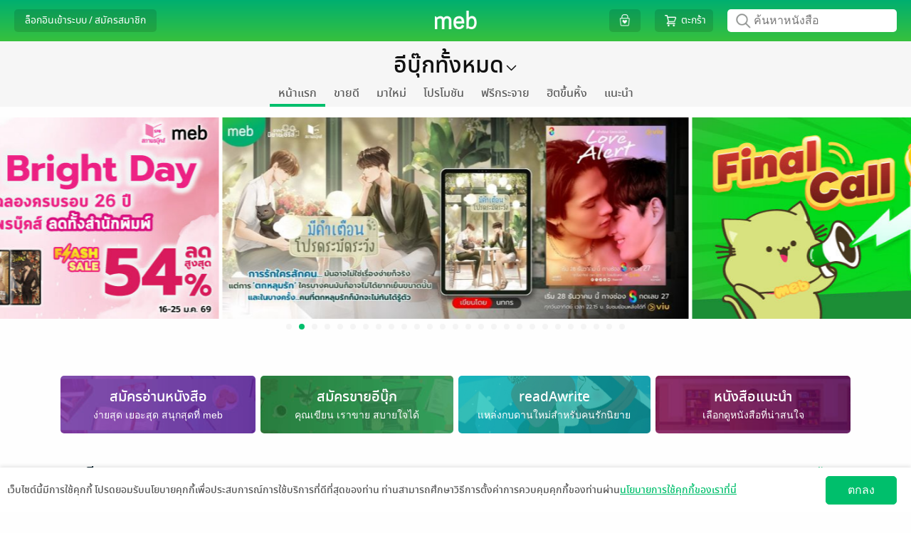

--- FILE ---
content_type: text/html; charset=UTF-8
request_url: https://www.mebmarket.com/ajax.php
body_size: 20704
content:
{"status":{"success":true,"message":"Store_userGetCacheFeatureCategory_Success"},"data":{"newentry_book_list":null,"bestpaid_book_list":[{"book_id":"416823","book_publisher":"Love_Novell","category_id":"54","category_name":"\u0e19\u0e34\u0e22\u0e32\u0e22\u0e27\u0e32\u0e22 Boy Love \/ Yaoi","book_name":"DON&#039;T TOUCH ME \u0e40\u0e2d\u0e32\u0e15\u0e31\u0e27\u0e23\u0e2d\u0e14\u0e08\u0e32\u0e01\u0e2d\u0e31\u0e04\u0e19\u0e35","book_author":"Love_Novell","book_cover_price":"455.00","book_baht_price":"259.00","book_dollar_price":"7.99","book_t1c_price":"2072","book_ratings":"4.99","file_type":"meb","has_struct":"0","not_sell_in_apple":"0","user_id_publisher":"1932442","book_thumbnail_path":"https:\/\/cdn-local.mebmarket.com\/meb\/server1\/416823\/Thumbnail\/","has_subs_package":0,"subs_id":null,"subs_name":null,"series_id":null,"rating_count":"77","hall_movie":"0","hall_award":"0","hall_bestseller":"1","thumbnail_edition":"2","adult_only":"1","flexible_pricing_enable":"1","flexible_pricing_description":"\u0e04\u0e38\u0e13\u0e2a\u0e32\u0e21\u0e32\u0e23\u0e16\u0e43\u0e2b\u0e49\u0e01\u0e33\u0e25\u0e31\u0e07\u0e43\u0e08\u0e19\u0e31\u0e01\u0e40\u0e02\u0e35\u0e22\u0e19\u0e44\u0e14\u0e49 \u0e42\u0e14\u0e22\u0e43\u0e2b\u0e49\u0e17\u0e34\u0e1b\u0e40\u0e1e\u0e34\u0e48\u0e21\u0e08\u0e32\u0e01\u0e23\u0e32\u0e04\u0e32\u0e1b\u0e01\u0e15\u0e34","promotion_benefit_type_list":["1"],"content_type":"book","package_book_id":null,"is_shop_campaign":0,"promotion_end_date":"2026-02-05","promotion_end_datetime":"2026-02-05 23:59:59","original_price_baht":"359.00","original_price_dollar":"10.99","group_in_store":0,"sort_key":"013422990.0087450416823ASK"},{"book_id":"418213","book_publisher":"\u0e40\u0e08\u0e22\u0e4c\u0e40\u0e25\u0e2d\u0e23\u0e4c\u0e04\u0e34\u0e27\u0e0b\u0e35 \/ Jaylerqz","category_id":"54","category_name":"\u0e19\u0e34\u0e22\u0e32\u0e22\u0e27\u0e32\u0e22 Boy Love \/ Yaoi","book_name":"\u0e2b\u0e21\u0e49\u0e32\u0e22\u0e44\u0e21\u0e48\u0e23\u0e31\u0e01 [Enigma x Alpha]","book_author":"Jaylerqz","book_cover_price":"399.00","book_baht_price":"196.00","book_dollar_price":"5.99","book_t1c_price":"1568","book_ratings":"4.99","file_type":"meb","has_struct":"0","not_sell_in_apple":"0","user_id_publisher":"1689082","book_thumbnail_path":"https:\/\/cdn-local.mebmarket.com\/meb\/server1\/418213\/Thumbnail\/","has_subs_package":0,"subs_id":null,"subs_name":null,"series_id":null,"rating_count":"121","hall_movie":"0","hall_award":"0","hall_bestseller":"1","thumbnail_edition":"5","adult_only":"1","flexible_pricing_enable":"0","flexible_pricing_description":null,"promotion_benefit_type_list":["1"],"content_type":"book","package_book_id":null,"is_shop_campaign":0,"promotion_end_date":"2026-02-04","promotion_end_datetime":"2026-02-04 23:59:59","original_price_baht":"279.00","original_price_dollar":"7.99","group_in_store":0,"sort_key":"011630122.0028330418213ASK"},{"book_id":"242551","book_publisher":"PHOENIX NEXT","category_id":"229","category_name":"\u0e01\u0e32\u0e23\u0e4c\u0e15\u0e39\u0e19 Boy Love \/ Yaoi","book_name":"\u0e2b\u0e19\u0e38\u0e48\u0e21\u0e1a\u0e31\u0e0d\u0e0a\u0e35\u0e1a\u0e49\u0e32\u0e07\u0e32\u0e19\u0e01\u0e38\u0e21\u0e0a\u0e30\u0e15\u0e32\u0e0a\u0e32\u0e27\u0e15\u0e48\u0e32\u0e07\u0e42\u0e25\u0e01 \u0e40\u0e25\u0e48\u0e21 1 (\u0e09\u0e1a\u0e31\u0e1a\u0e01\u0e32\u0e23\u0e4c\u0e15\u0e39\u0e19)","book_author":"\u0e22\u0e31\u0e15\u0e2a\u0e36\u0e01\u0e34 \u0e27\u0e32\u0e01\u0e31\u0e15\u0e2a\u0e36","book_cover_price":"195.00","book_baht_price":"179.00","book_dollar_price":"4.99","book_t1c_price":"1432","book_ratings":"4.96","file_type":"meb","has_struct":"0","not_sell_in_apple":"0","user_id_publisher":"2493962","book_thumbnail_path":"https:\/\/cdn-local.mebmarket.com\/meb\/server1\/242551\/Thumbnail\/","has_subs_package":0,"subs_id":null,"subs_name":null,"series_id":"12864","rating_count":"138","hall_movie":"1","hall_award":"0","hall_bestseller":"1","thumbnail_edition":"2","adult_only":"0","flexible_pricing_enable":"0","flexible_pricing_description":null,"promotion_benefit_type_list":null,"content_type":"book","package_book_id":null,"is_shop_campaign":0,"series_issue_id":"1","movie_type_list":[3],"movie_name":"Isekai no Sata wa Shachiku Shidai (The Other World&#039;s Books Depend on the Bean Counter)","movie_desc":"\u0e1b\u0e23\u0e30\u0e01\u0e32\u0e28\u0e14\u0e31\u0e14\u0e41\u0e1b\u0e25\u0e07\u0e40\u0e1b\u0e47\u0e19\u0e2d\u0e19\u0e34\u0e40\u0e21 Isekai no Sata wa Shachiku Shidai (The Other World&#039;s Books Depend on the Bean Counter)","series_name":"\u0e2b\u0e19\u0e38\u0e48\u0e21\u0e1a\u0e31\u0e0d\u0e0a\u0e35\u0e1a\u0e49\u0e32\u0e07\u0e32\u0e19\u0e01\u0e38\u0e21\u0e0a\u0e30\u0e15\u0e32\u0e0a\u0e32\u0e27\u0e15\u0e48\u0e32\u0e07\u0e42\u0e25\u0e01 (\u0e09\u0e1a\u0e31\u0e1a\u0e01\u0e32\u0e23\u0e4c\u0e15\u0e39\u0e19)","group_in_store":0,"sort_key":"011008830.0067350242551ASK"},{"book_id":"302740","book_publisher":"PHOENIX NEXT","category_id":"229","category_name":"\u0e01\u0e32\u0e23\u0e4c\u0e15\u0e39\u0e19 Boy Love \/ Yaoi","book_name":"\u0e2b\u0e19\u0e38\u0e48\u0e21\u0e1a\u0e31\u0e0d\u0e0a\u0e35\u0e1a\u0e49\u0e32\u0e07\u0e32\u0e19\u0e01\u0e38\u0e21\u0e0a\u0e30\u0e15\u0e32\u0e0a\u0e32\u0e27\u0e15\u0e48\u0e32\u0e07\u0e42\u0e25\u0e01 \u0e40\u0e25\u0e48\u0e21 3 (\u0e09\u0e1a\u0e31\u0e1a\u0e01\u0e32\u0e23\u0e4c\u0e15\u0e39\u0e19)","book_author":"\u0e22\u0e31\u0e15\u0e2a\u0e36\u0e01\u0e34 \u0e27\u0e32\u0e01\u0e31\u0e15\u0e2a\u0e36","book_cover_price":"205.00","book_baht_price":"179.00","book_dollar_price":"5.99","book_t1c_price":"1432","book_ratings":"4.99","file_type":"meb","has_struct":"0","not_sell_in_apple":"0","user_id_publisher":"2493962","book_thumbnail_path":"https:\/\/cdn-local.mebmarket.com\/meb\/server1\/302740\/Thumbnail\/","has_subs_package":0,"subs_id":null,"subs_name":null,"series_id":"12864","rating_count":"99","hall_movie":"0","hall_award":"0","hall_bestseller":"1","thumbnail_edition":"2","adult_only":"0","flexible_pricing_enable":"0","flexible_pricing_description":null,"promotion_benefit_type_list":null,"content_type":"book","package_book_id":null,"is_shop_campaign":0,"series_issue_id":"3","series_name":"\u0e2b\u0e19\u0e38\u0e48\u0e21\u0e1a\u0e31\u0e0d\u0e0a\u0e35\u0e1a\u0e49\u0e32\u0e07\u0e32\u0e19\u0e01\u0e38\u0e21\u0e0a\u0e30\u0e15\u0e32\u0e0a\u0e32\u0e27\u0e15\u0e48\u0e32\u0e07\u0e42\u0e25\u0e01 (\u0e09\u0e1a\u0e31\u0e1a\u0e01\u0e32\u0e23\u0e4c\u0e15\u0e39\u0e19)","group_in_store":0,"sort_key":"009898395.0025330302740ASK"},{"book_id":"272128","book_publisher":"PHOENIX NEXT","category_id":"229","category_name":"\u0e01\u0e32\u0e23\u0e4c\u0e15\u0e39\u0e19 Boy Love \/ Yaoi","book_name":"\u0e2b\u0e19\u0e38\u0e48\u0e21\u0e1a\u0e31\u0e0d\u0e0a\u0e35\u0e1a\u0e49\u0e32\u0e07\u0e32\u0e19\u0e01\u0e38\u0e21\u0e0a\u0e30\u0e15\u0e32\u0e0a\u0e32\u0e27\u0e15\u0e48\u0e32\u0e07\u0e42\u0e25\u0e01 \u0e40\u0e25\u0e48\u0e21 2 (\u0e09\u0e1a\u0e31\u0e1a\u0e01\u0e32\u0e23\u0e4c\u0e15\u0e39\u0e19)","book_author":"\u0e22\u0e31\u0e15\u0e2a\u0e36\u0e01\u0e34 \u0e27\u0e32\u0e01\u0e31\u0e15\u0e2a\u0e36","book_cover_price":"195.00","book_baht_price":"179.00","book_dollar_price":"4.99","book_t1c_price":"1432","book_ratings":"4.98","file_type":"meb","has_struct":"0","not_sell_in_apple":"0","user_id_publisher":"2493962","book_thumbnail_path":"https:\/\/cdn-local.mebmarket.com\/meb\/server1\/272128\/Thumbnail\/","has_subs_package":0,"subs_id":null,"subs_name":null,"series_id":"12864","rating_count":"115","hall_movie":"0","hall_award":"0","hall_bestseller":"1","thumbnail_edition":"2","adult_only":"0","flexible_pricing_enable":"0","flexible_pricing_description":null,"promotion_benefit_type_list":null,"content_type":"book","package_book_id":null,"is_shop_campaign":0,"series_issue_id":"2","series_name":"\u0e2b\u0e19\u0e38\u0e48\u0e21\u0e1a\u0e31\u0e0d\u0e0a\u0e35\u0e1a\u0e49\u0e32\u0e07\u0e32\u0e19\u0e01\u0e38\u0e21\u0e0a\u0e30\u0e15\u0e32\u0e0a\u0e32\u0e27\u0e15\u0e48\u0e32\u0e07\u0e42\u0e25\u0e01 (\u0e09\u0e1a\u0e31\u0e1a\u0e01\u0e32\u0e23\u0e4c\u0e15\u0e39\u0e19)","group_in_store":0,"sort_key":"009815735.0020940272128ASK"},{"book_id":"330888","book_publisher":"PHOENIX NEXT","category_id":"229","category_name":"\u0e01\u0e32\u0e23\u0e4c\u0e15\u0e39\u0e19 Boy Love \/ Yaoi","book_name":"\u0e2b\u0e19\u0e38\u0e48\u0e21\u0e1a\u0e31\u0e0d\u0e0a\u0e35\u0e1a\u0e49\u0e32\u0e07\u0e32\u0e19\u0e01\u0e38\u0e21\u0e0a\u0e30\u0e15\u0e32\u0e0a\u0e32\u0e27\u0e15\u0e48\u0e32\u0e07\u0e42\u0e25\u0e01 \u0e40\u0e25\u0e48\u0e21 4 (\u0e09\u0e1a\u0e31\u0e1a\u0e01\u0e32\u0e23\u0e4c\u0e15\u0e39\u0e19)","book_author":"\u0e22\u0e31\u0e15\u0e2a\u0e36\u0e01\u0e34 \u0e27\u0e32\u0e01\u0e31\u0e15\u0e2a\u0e36","book_cover_price":"205.00","book_baht_price":"179.00","book_dollar_price":"5.59","book_t1c_price":"1432","book_ratings":"5.00","file_type":"meb","has_struct":"0","not_sell_in_apple":"0","user_id_publisher":"2493962","book_thumbnail_path":"https:\/\/cdn-local.mebmarket.com\/meb\/server1\/330888\/Thumbnail\/","has_subs_package":0,"subs_id":null,"subs_name":null,"series_id":"12864","rating_count":"107","hall_movie":"0","hall_award":"0","hall_bestseller":"1","thumbnail_edition":"2","adult_only":"0","flexible_pricing_enable":"0","flexible_pricing_description":null,"promotion_benefit_type_list":null,"content_type":"book","package_book_id":null,"is_shop_campaign":0,"series_issue_id":"4","series_name":"\u0e2b\u0e19\u0e38\u0e48\u0e21\u0e1a\u0e31\u0e0d\u0e0a\u0e35\u0e1a\u0e49\u0e32\u0e07\u0e32\u0e19\u0e01\u0e38\u0e21\u0e0a\u0e30\u0e15\u0e32\u0e0a\u0e32\u0e27\u0e15\u0e48\u0e32\u0e07\u0e42\u0e25\u0e01 (\u0e09\u0e1a\u0e31\u0e1a\u0e01\u0e32\u0e23\u0e4c\u0e15\u0e39\u0e19)","group_in_store":0,"sort_key":"009674730.0069280330888ASK"},{"book_id":"418237","book_publisher":"Kumabobo \u0e04\u0e38\u0e21\u0e30","category_id":"54","category_name":"\u0e19\u0e34\u0e22\u0e32\u0e22\u0e27\u0e32\u0e22 Boy Love \/ Yaoi","book_name":"\u0e17\u0e32\u0e07\u0e23\u0e2d\u0e14\u0e02\u0e2d\u0e07\u0e15\u0e31\u0e27\u0e1b\u0e23\u0e30\u0e01\u0e2d\u0e1a\u0e43\u0e1a\u0e49\u0e08\u0e32\u0e01\u0e25\u0e32\u0e2a\u0e15\u0e4c\u0e1a\u0e2d\u0e2a\u0e15\u0e31\u0e27\u0e23\u0e49\u0e32\u0e22 \u0e40\u0e25\u0e48\u0e21 2 (\u0e08\u0e1a)","book_author":"Kumabobo \u0e04\u0e38\u0e21\u0e30","book_cover_price":"370.00","book_baht_price":"200.00","book_dollar_price":"5.99","book_t1c_price":"1600","book_ratings":"4.98","file_type":"meb","has_struct":"0","not_sell_in_apple":"0","user_id_publisher":"1076699","book_thumbnail_path":"https:\/\/cdn-local.mebmarket.com\/meb\/server1\/418237\/Thumbnail\/","has_subs_package":0,"subs_id":null,"subs_name":null,"series_id":"25440","rating_count":"189","hall_movie":"0","hall_award":"0","hall_bestseller":"1","thumbnail_edition":"3","adult_only":"0","flexible_pricing_enable":"1","flexible_pricing_description":"\u0e04\u0e38\u0e13\u0e2a\u0e32\u0e21\u0e32\u0e23\u0e16\u0e43\u0e2b\u0e49\u0e01\u0e33\u0e25\u0e31\u0e07\u0e43\u0e08\u0e19\u0e31\u0e01\u0e40\u0e02\u0e35\u0e22\u0e19\u0e44\u0e14\u0e49 \u0e42\u0e14\u0e22\u0e43\u0e2b\u0e49\u0e17\u0e34\u0e1b\u0e40\u0e1e\u0e34\u0e48\u0e21\u0e08\u0e32\u0e01\u0e23\u0e32\u0e04\u0e32\u0e1b\u0e01\u0e15\u0e34","promotion_benefit_type_list":["1"],"content_type":"book","package_book_id":null,"is_shop_campaign":0,"series_issue_id":"2","series_name":"\u0e17\u0e32\u0e07\u0e23\u0e2d\u0e14\u0e02\u0e2d\u0e07\u0e15\u0e31\u0e27\u0e1b\u0e23\u0e30\u0e01\u0e2d\u0e1a\u0e43\u0e1a\u0e49\u0e08\u0e32\u0e01\u0e25\u0e32\u0e2a\u0e15\u0e4c\u0e1a\u0e2d\u0e2a\u0e15\u0e31\u0e27\u0e23\u0e49\u0e32\u0e22","promotion_end_date":"2026-02-12","promotion_end_datetime":"2026-02-12 23:59:59","original_price_baht":"249.00","original_price_dollar":"7.89","group_in_store":0,"sort_key":"009116817.5006890418237ASK"},{"book_id":"418175","book_publisher":"LUCKPIM Publishing","category_id":"148","category_name":"\u0e01\u0e32\u0e23\u0e4c\u0e15\u0e39\u0e19\u0e17\u0e31\u0e48\u0e27\u0e44\u0e1b","book_name":"Slime \u0e40\u0e01\u0e34\u0e14\u0e43\u0e2b\u0e21\u0e48\u0e17\u0e31\u0e49\u0e07\u0e17\u0e35\u0e01\u0e47\u0e40\u0e1b\u0e47\u0e19\u0e2a\u0e44\u0e25\u0e21\u0e4c\u0e44\u0e1b\u0e0b\u0e30\u0e41\u0e25\u0e49\u0e27 28 (\u0e09\u0e1a\u0e31\u0e1a\u0e01\u0e32\u0e23\u0e4c\u0e15\u0e39\u0e19)","book_author":"Fuse \/ Taiki Kawakami \/ Mitz Vah","book_cover_price":"135.00","book_baht_price":"135.00","book_dollar_price":"3.99","book_t1c_price":"1080","book_ratings":"5.00","file_type":"meb","has_struct":"0","not_sell_in_apple":"0","user_id_publisher":"1091987","book_thumbnail_path":"https:\/\/cdn-local.mebmarket.com\/meb\/server1\/418175\/Thumbnail\/","has_subs_package":0,"subs_id":null,"subs_name":null,"series_id":"3133","rating_count":"6","hall_movie":"0","hall_award":"0","hall_bestseller":"1","thumbnail_edition":"2","adult_only":"0","flexible_pricing_enable":"0","flexible_pricing_description":null,"promotion_benefit_type_list":null,"content_type":"book","package_book_id":null,"is_shop_campaign":0,"series_issue_id":"28","series_name":"\u0e40\u0e01\u0e34\u0e14\u0e43\u0e2b\u0e21\u0e48\u0e17\u0e31\u0e49\u0e07\u0e17\u0e35\u0e01\u0e47\u0e40\u0e1b\u0e47\u0e19\u0e2a\u0e44\u0e25\u0e21\u0e4c\u0e44\u0e1b\u0e0b\u0e30\u0e41\u0e25\u0e49\u0e27 (\u0e01\u0e32\u0e23\u0e4c\u0e15\u0e39\u0e19)","group_in_store":0,"sort_key":"006007752.0088610418175ASK"},{"book_id":"255537","book_publisher":"Sunflower Book","category_id":"54","category_name":"\u0e19\u0e34\u0e22\u0e32\u0e22\u0e27\u0e32\u0e22 Boy Love \/ Yaoi","book_name":"\u0e43\u0e08\u0e40\u0e22\u0e47\u0e19\u0e2b\u0e19\u0e48\u0e2d\u0e22\u0e04\u0e38\u0e13\u0e42\u0e23\u0e21","book_author":"\u0e25\u0e27\u0e34\u0e2c\u0e32\u0e23\u0e4c (laWila)","book_cover_price":"399.00","book_baht_price":"329.00","book_dollar_price":"9.99","book_t1c_price":"2632","book_ratings":"4.98","file_type":"meb","has_struct":"0","not_sell_in_apple":"0","user_id_publisher":"6243425","book_thumbnail_path":"https:\/\/cdn-local.mebmarket.com\/meb\/server1\/255537\/Thumbnail\/","has_subs_package":0,"subs_id":null,"subs_name":null,"series_id":"13953","rating_count":"123","hall_movie":"0","hall_award":"0","hall_bestseller":"1","thumbnail_edition":"2","adult_only":"0","flexible_pricing_enable":"0","flexible_pricing_description":null,"promotion_benefit_type_list":null,"content_type":"book","package_book_id":null,"is_shop_campaign":0,"series_issue_id":"2","series_name":"\u0e21\u0e35\u0e2a\u0e15\u0e34\u0e2b\u0e19\u0e48\u0e2d\u0e22\u0e04\u0e38\u0e13","group_in_store":0,"sort_key":"005748750.0032270255537ASK"},{"book_id":"417923","book_publisher":"\u0e2b\u0e25\u0e34\u0e07\u0e40\u0e1f\u0e22\u0e2b\u0e22\u0e32","category_id":"228","category_name":"\u0e19\u0e34\u0e22\u0e32\u0e22\u0e23\u0e31\u0e01\u0e08\u0e35\u0e19\u0e42\u0e1a\u0e23\u0e32\u0e13","book_name":"\u0e01\u0e25\u0e31\u0e1a\u0e0a\u0e32\u0e15\u0e34\u0e21\u0e32\u0e40\u0e1b\u0e47\u0e19\u0e19\u0e49\u0e2d\u0e07\u0e2a\u0e32\u0e27\u0e1a\u0e38\u0e0d\u0e18\u0e23\u0e23\u0e21\u0e02\u0e2d\u0e07\u0e15\u0e31\u0e27\u0e23\u0e49\u0e32\u0e22! (2)","book_author":"\u0e2b\u0e25\u0e34\u0e07\u0e40\u0e1f\u0e22\u0e2b\u0e22\u0e32","book_cover_price":"220.00","book_baht_price":"126.00","book_dollar_price":"4.69","book_t1c_price":"1008","book_ratings":"4.88","file_type":"meb","has_struct":"0","not_sell_in_apple":"0","user_id_publisher":"3823126","book_thumbnail_path":"https:\/\/cdn-local.mebmarket.com\/meb\/server1\/417923\/Thumbnail\/","has_subs_package":0,"subs_id":null,"subs_name":null,"series_id":"26191","rating_count":"69","hall_movie":"0","hall_award":"0","hall_bestseller":"1","thumbnail_edition":"2","adult_only":"1","flexible_pricing_enable":"1","flexible_pricing_description":"\u0e04\u0e38\u0e13\u0e2a\u0e32\u0e21\u0e32\u0e23\u0e16\u0e43\u0e2b\u0e49\u0e01\u0e33\u0e25\u0e31\u0e07\u0e43\u0e08\u0e19\u0e31\u0e01\u0e40\u0e02\u0e35\u0e22\u0e19\u0e44\u0e14\u0e49 \u0e42\u0e14\u0e22\u0e43\u0e2b\u0e49\u0e17\u0e34\u0e1b\u0e40\u0e1e\u0e34\u0e48\u0e21\u0e08\u0e32\u0e01\u0e23\u0e32\u0e04\u0e32\u0e1b\u0e01\u0e15\u0e34","promotion_benefit_type_list":["1"],"content_type":"book","package_book_id":null,"is_shop_campaign":0,"series_issue_id":"2","series_name":"\u0e01\u0e25\u0e31\u0e1a\u0e0a\u0e32\u0e15\u0e34\u0e21\u0e32\u0e40\u0e1b\u0e47\u0e19\u0e19\u0e49\u0e2d\u0e07\u0e2a\u0e32\u0e27\u0e1a\u0e38\u0e0d\u0e18\u0e23\u0e23\u0e21\u0e02\u0e2d\u0e07\u0e15\u0e31\u0e27\u0e23\u0e49\u0e32\u0e22!","promotion_end_date":"2026-02-01","promotion_end_datetime":"2026-02-01 23:59:59","original_price_baht":"150.00","original_price_dollar":"4.99","group_in_store":0,"sort_key":"005621647.5075500417923ASK"},{"book_id":"418073","book_publisher":"\u7f8e\u94bb (\u0e40\u0e2b\u0e21\u0e48\u0e22\u0e08\u0e49\u0e27\u0e19)","category_id":"228","category_name":"\u0e19\u0e34\u0e22\u0e32\u0e22\u0e23\u0e31\u0e01\u0e08\u0e35\u0e19\u0e42\u0e1a\u0e23\u0e32\u0e13","book_name":"\u0e0a\u0e32\u0e22\u0e32\u0e19\u0e32\u0e07\u0e23\u0e49\u0e32\u0e22\u0e02\u0e2d\u0e07\u0e1e\u0e23\u0e30\u0e40\u0e2d\u0e01\u0e18\u0e07\u0e41\u0e14\u0e07","book_author":"\u7f8e\u94bb \u0e40\u0e2b\u0e21\u0e48\u0e22\u0e08\u0e49\u0e27\u0e19","book_cover_price":"359.00","book_baht_price":"149.00","book_dollar_price":"4.99","book_t1c_price":"1192","book_ratings":"4.98","file_type":"meb","has_struct":"0","not_sell_in_apple":"0","user_id_publisher":"7777355","book_thumbnail_path":"https:\/\/cdn-local.mebmarket.com\/meb\/server1\/418073\/Thumbnail\/","has_subs_package":0,"subs_id":null,"subs_name":null,"series_id":null,"rating_count":"50","hall_movie":"0","hall_award":"0","hall_bestseller":"1","thumbnail_edition":"5","adult_only":"1","flexible_pricing_enable":"1","flexible_pricing_description":"\u0e04\u0e38\u0e13\u0e2a\u0e32\u0e21\u0e32\u0e23\u0e16\u0e43\u0e2b\u0e49\u0e01\u0e33\u0e25\u0e31\u0e07\u0e43\u0e08\u0e19\u0e31\u0e01\u0e40\u0e02\u0e35\u0e22\u0e19\u0e44\u0e14\u0e49 \u0e42\u0e14\u0e22\u0e43\u0e2b\u0e49\u0e17\u0e34\u0e1b\u0e40\u0e1e\u0e34\u0e48\u0e21\u0e08\u0e32\u0e01\u0e23\u0e32\u0e04\u0e32\u0e1b\u0e01\u0e15\u0e34","promotion_benefit_type_list":["1"],"content_type":"book","package_book_id":null,"is_shop_campaign":0,"promotion_end_date":"2026-02-14","promotion_end_datetime":"2026-02-14 23:59:59","original_price_baht":"199.00","original_price_dollar":"6.95","group_in_store":0,"sort_key":"005575148.7418600418073ASK"},{"book_id":"415752","book_publisher":"\u96ea\u82b1\u9732 (\u0e40\u0e01\u0e25\u0e47\u0e14\u0e19\u0e49\u0e33\u0e04\u0e49\u0e32\u0e07)","category_id":"228","category_name":"\u0e19\u0e34\u0e22\u0e32\u0e22\u0e23\u0e31\u0e01\u0e08\u0e35\u0e19\u0e42\u0e1a\u0e23\u0e32\u0e13","book_name":"\u0e2a\u0e27\u0e21\u0e23\u0e48\u0e32\u0e07\u0e19\u0e32\u0e07\u0e23\u0e49\u0e32\u0e22\u0e19\u0e34\u0e22\u0e32\u0e22 \u0e17\u0e35\u0e48\u0e15\u0e49\u0e2d\u0e07\u0e15\u0e32\u0e22\u0e2a\u0e2d\u0e07\u0e0a\u0e32\u0e15\u0e34\u0e16\u0e36\u0e07\u0e08\u0e30\u0e09\u0e25\u0e32\u0e14","book_author":"\u96ea\u82b1\u9732 (\u0e40\u0e01\u0e25\u0e47\u0e14\u0e19\u0e49\u0e33\u0e04\u0e49\u0e32\u0e07)","book_cover_price":"249.00","book_baht_price":"249.00","book_dollar_price":"6.99","book_t1c_price":"1992","book_ratings":"4.99","file_type":"meb","has_struct":"0","not_sell_in_apple":"0","user_id_publisher":"6846175","book_thumbnail_path":"https:\/\/cdn-local.mebmarket.com\/meb\/server1\/415752\/Thumbnail\/","has_subs_package":0,"subs_id":null,"subs_name":null,"series_id":null,"rating_count":"211","hall_movie":"0","hall_award":"0","hall_bestseller":"1","thumbnail_edition":"11","adult_only":"0","flexible_pricing_enable":"0","flexible_pricing_description":null,"promotion_benefit_type_list":null,"content_type":"book","package_book_id":null,"is_shop_campaign":0,"group_in_store":0,"sort_key":"005145609.0012950415752ASK"},{"book_id":"418393","book_publisher":"OILRIYA","category_id":"21","category_name":"\u0e19\u0e34\u0e22\u0e32\u0e22\u0e23\u0e31\u0e01","book_name":"\u0e2a\u0e38\u0e14\u0e17\u0e49\u0e32\u0e22\u0e19\u0e32\u0e07\u0e23\u0e49\u0e32\u0e22\u0e02\u0e2d\u0e2b\u0e22\u0e48\u0e32","book_author":"CHAOIL.","book_cover_price":"599.00","book_baht_price":"189.00","book_dollar_price":"5.99","book_t1c_price":"1512","book_ratings":"4.77","file_type":"meb","has_struct":"0","not_sell_in_apple":"0","user_id_publisher":"5959240","book_thumbnail_path":"https:\/\/cdn-local.mebmarket.com\/meb\/server1\/418393\/Thumbnail\/","has_subs_package":0,"subs_id":null,"subs_name":null,"series_id":null,"rating_count":"26","hall_movie":"0","hall_award":"0","hall_bestseller":"1","thumbnail_edition":"5","adult_only":"0","flexible_pricing_enable":"1","flexible_pricing_description":"\u0e04\u0e38\u0e13\u0e2a\u0e32\u0e21\u0e32\u0e23\u0e16\u0e43\u0e2b\u0e49\u0e01\u0e33\u0e25\u0e31\u0e07\u0e43\u0e08\u0e19\u0e31\u0e01\u0e40\u0e02\u0e35\u0e22\u0e19\u0e44\u0e14\u0e49 \u0e42\u0e14\u0e22\u0e43\u0e2b\u0e49\u0e17\u0e34\u0e1b\u0e40\u0e1e\u0e34\u0e48\u0e21\u0e08\u0e32\u0e01\u0e23\u0e32\u0e04\u0e32\u0e1b\u0e01\u0e15\u0e34","promotion_benefit_type_list":["1"],"content_type":"book","package_book_id":null,"is_shop_campaign":0,"promotion_end_date":"2026-02-11","promotion_end_datetime":"2026-02-11 23:59:59","original_price_baht":"259.00","original_price_dollar":"7.90","group_in_store":0,"sort_key":"004955275.5043470418393ASK"},{"book_id":"112012","book_publisher":"B2S","category_id":"54","category_name":"\u0e19\u0e34\u0e22\u0e32\u0e22\u0e27\u0e32\u0e22 Boy Love \/ Yaoi","book_name":"South : Beside the sky \u0e40\u0e25\u0e48\u0e21 2","book_author":"Howlsairy","book_cover_price":"350.00","book_baht_price":"300.00","book_dollar_price":"8.99","book_t1c_price":"2400","book_ratings":"4.96","file_type":"meb","has_struct":"0","not_sell_in_apple":"0","user_id_publisher":"1620917","book_thumbnail_path":"https:\/\/cdn-local.mebmarket.com\/meb\/server1\/112012\/Thumbnail\/","has_subs_package":0,"subs_id":null,"subs_name":null,"series_id":"3299","rating_count":"447","hall_movie":"0","hall_award":"0","hall_bestseller":"1","thumbnail_edition":"7","adult_only":"0","flexible_pricing_enable":"0","flexible_pricing_description":null,"promotion_benefit_type_list":null,"content_type":"book","package_book_id":null,"is_shop_campaign":0,"series_issue_id":"2","series_name":"South : Beside the sky","group_in_store":0,"sort_key":"004933250.0093640112012ASK"},{"book_id":"418185","book_publisher":"\u0e2a\u0e21\u0e2d\u0e07\u0e1b\u0e25\u0e32\u0e17\u0e39","category_id":"228","category_name":"\u0e19\u0e34\u0e22\u0e32\u0e22\u0e23\u0e31\u0e01\u0e08\u0e35\u0e19\u0e42\u0e1a\u0e23\u0e32\u0e13","book_name":"\u0e1d\u0e48\u0e32\u0e1a\u0e32\u0e17..\u0e2e\u0e2d\u0e07\u0e40\u0e2e\u0e32\u0e2b\u0e19\u0e35\u0e44\u0e1b\u0e41\u0e25\u0e49\u0e27","book_author":"\u0e2a\u0e21\u0e2d\u0e07\u0e1b\u0e25\u0e32\u0e17\u0e39","book_cover_price":"319.00","book_baht_price":"149.00","book_dollar_price":"3.99","book_t1c_price":"1192","book_ratings":"4.95","file_type":"meb","has_struct":"0","not_sell_in_apple":"0","user_id_publisher":"3103279","book_thumbnail_path":"https:\/\/cdn-local.mebmarket.com\/meb\/server1\/418185\/Thumbnail\/","has_subs_package":0,"subs_id":null,"subs_name":null,"series_id":null,"rating_count":"38","hall_movie":"0","hall_award":"0","hall_bestseller":"1","thumbnail_edition":"2","adult_only":"0","flexible_pricing_enable":"1","flexible_pricing_description":"\u0e04\u0e38\u0e13\u0e2a\u0e32\u0e21\u0e32\u0e23\u0e16\u0e43\u0e2b\u0e49\u0e01\u0e33\u0e25\u0e31\u0e07\u0e43\u0e08\u0e19\u0e31\u0e01\u0e40\u0e02\u0e35\u0e22\u0e19\u0e44\u0e14\u0e49 \u0e42\u0e14\u0e22\u0e43\u0e2b\u0e49\u0e17\u0e34\u0e1b\u0e40\u0e1e\u0e34\u0e48\u0e21\u0e08\u0e32\u0e01\u0e23\u0e32\u0e04\u0e32\u0e1b\u0e01\u0e15\u0e34","promotion_benefit_type_list":["1"],"content_type":"book","package_book_id":null,"is_shop_campaign":0,"promotion_end_date":"2026-02-04","promotion_end_datetime":"2026-02-04 23:59:59","original_price_baht":"179.00","original_price_dollar":"5.89","group_in_store":0,"sort_key":"004904924.5003870418185ASK"},{"book_id":"418281","book_publisher":"BBNanz","category_id":"228","category_name":"\u0e19\u0e34\u0e22\u0e32\u0e22\u0e23\u0e31\u0e01\u0e08\u0e35\u0e19\u0e42\u0e1a\u0e23\u0e32\u0e13","book_name":"\u0e2b\u0e25\u0e34\u0e27\u0e0b\u0e39\u0e0b\u0e34\u0e19\u0e40\u0e01\u0e34\u0e14\u0e43\u0e2b\u0e21\u0e48\u0e40\u0e1b\u0e47\u0e19\u0e17\u0e35\u0e48\u0e23\u0e31\u0e01\u0e02\u0e2d\u0e07\u0e40\u0e2b\u0e25\u0e48\u0e32\u0e27\u0e34\u0e0d\u0e0d\u0e32\u0e13","book_author":"BBNanz","book_cover_price":"450.00","book_baht_price":"235.00","book_dollar_price":"7.89","book_t1c_price":"1880","book_ratings":"5.00","file_type":"meb","has_struct":"0","not_sell_in_apple":"0","user_id_publisher":"1619636","book_thumbnail_path":"https:\/\/cdn-local.mebmarket.com\/meb\/server1\/418281\/Thumbnail\/","has_subs_package":0,"subs_id":null,"subs_name":null,"series_id":null,"rating_count":"36","hall_movie":"0","hall_award":"0","hall_bestseller":"1","thumbnail_edition":"2","adult_only":"0","flexible_pricing_enable":"0","flexible_pricing_description":null,"promotion_benefit_type_list":["1"],"content_type":"book","package_book_id":null,"is_shop_campaign":0,"promotion_end_date":"2026-02-10","promotion_end_datetime":"2026-02-10 23:59:59","original_price_baht":"350.00","original_price_dollar":"10.95","group_in_store":0,"sort_key":"004839751.0090900418281ASK"},{"book_id":"304824","book_publisher":"\u0e2a\u0e33\u0e19\u0e31\u0e01\u0e1e\u0e34\u0e21\u0e1e\u0e4c\u0e40\u0e0b\u0e19\u0e0a\u0e39","category_id":"148","category_name":"\u0e01\u0e32\u0e23\u0e4c\u0e15\u0e39\u0e19\u0e17\u0e31\u0e48\u0e27\u0e44\u0e1b","book_name":"\u0e2b\u0e19\u0e39\u0e19\u0e49\u0e2d\u0e22\u0e40\u0e08\u0e49\u0e32\u0e41\u0e04\u0e27\u0e49\u0e19\u0e01\u0e31\u0e1a\u0e41\u0e1c\u0e19\u0e1e\u0e34\u0e17\u0e31\u0e01\u0e29\u0e4c\u0e40\u0e21\u0e37\u0e2d\u0e07 \u0e40\u0e25\u0e48\u0e21 3","book_author":"Maro Aoiro \/ Sou Akaike","book_cover_price":"125.00","book_baht_price":"113.00","book_dollar_price":"3.99","book_t1c_price":"904","book_ratings":"4.81","file_type":"meb","has_struct":"0","not_sell_in_apple":"0","user_id_publisher":"567866","book_thumbnail_path":"https:\/\/cdn-local.mebmarket.com\/meb\/server1\/304824\/Thumbnail\/","has_subs_package":0,"subs_id":null,"subs_name":null,"series_id":"12379","rating_count":"27","hall_movie":"0","hall_award":"0","hall_bestseller":"1","thumbnail_edition":"2","adult_only":"0","flexible_pricing_enable":"0","flexible_pricing_description":null,"promotion_benefit_type_list":null,"content_type":"book","package_book_id":null,"is_shop_campaign":0,"series_issue_id":"3","series_name":"\u0e2b\u0e19\u0e39\u0e19\u0e49\u0e2d\u0e22\u0e40\u0e08\u0e49\u0e32\u0e41\u0e04\u0e27\u0e49\u0e19\u0e01\u0e31\u0e1a\u0e41\u0e1c\u0e19\u0e1e\u0e34\u0e17\u0e31\u0e01\u0e29\u0e4c\u0e40\u0e21\u0e37\u0e2d\u0e07","group_in_store":0,"sort_key":"004769016.0036050304824ASK"},{"book_id":"356771","book_publisher":"\u0e2a\u0e33\u0e19\u0e31\u0e01\u0e1e\u0e34\u0e21\u0e1e\u0e4c\u0e40\u0e0b\u0e19\u0e0a\u0e39","category_id":"148","category_name":"\u0e01\u0e32\u0e23\u0e4c\u0e15\u0e39\u0e19\u0e17\u0e31\u0e48\u0e27\u0e44\u0e1b","book_name":"\u0e2b\u0e19\u0e39\u0e19\u0e49\u0e2d\u0e22\u0e40\u0e08\u0e49\u0e32\u0e41\u0e04\u0e27\u0e49\u0e19\u0e01\u0e31\u0e1a\u0e41\u0e1c\u0e19\u0e1e\u0e34\u0e17\u0e31\u0e01\u0e29\u0e4c\u0e40\u0e21\u0e37\u0e2d\u0e07 \u0e40\u0e25\u0e48\u0e21 4","book_author":"Maro Aoiro \/ Sou Akaike","book_cover_price":"125.00","book_baht_price":"113.00","book_dollar_price":"3.59","book_t1c_price":"904","book_ratings":"5.00","file_type":"meb","has_struct":"0","not_sell_in_apple":"0","user_id_publisher":"567866","book_thumbnail_path":"https:\/\/cdn-local.mebmarket.com\/meb\/server1\/356771\/Thumbnail\/","has_subs_package":0,"subs_id":null,"subs_name":null,"series_id":"12379","rating_count":"20","hall_movie":"0","hall_award":"0","hall_bestseller":"1","thumbnail_edition":"2","adult_only":"0","flexible_pricing_enable":"0","flexible_pricing_description":null,"promotion_benefit_type_list":null,"content_type":"book","package_book_id":null,"is_shop_campaign":0,"series_issue_id":"4","series_name":"\u0e2b\u0e19\u0e39\u0e19\u0e49\u0e2d\u0e22\u0e40\u0e08\u0e49\u0e32\u0e41\u0e04\u0e27\u0e49\u0e19\u0e01\u0e31\u0e1a\u0e41\u0e1c\u0e19\u0e1e\u0e34\u0e17\u0e31\u0e01\u0e29\u0e4c\u0e40\u0e21\u0e37\u0e2d\u0e07","group_in_store":0,"sort_key":"004577024.0035540356771ASK"},{"book_id":"416124","book_publisher":"\u0e41\u0e21\u0e27\u0e2a\u0e32\u0e21\u0e40\u0e01\u0e25\u0e2d\u0e2d","category_id":"54","category_name":"\u0e19\u0e34\u0e22\u0e32\u0e22\u0e27\u0e32\u0e22 Boy Love \/ Yaoi","book_name":"\u0e04\u0e38\u0e13\u0e25\u0e32\u0e2a\u0e15\u0e4c\u0e1a\u0e2d\u0e2a\u0e1b\u0e25\u0e48\u0e2d\u0e22\u0e1c\u0e21\u0e44\u0e1b\u0e40\u0e16\u0e2d\u0e30\u0e04\u0e23\u0e31\u0e1a","book_author":"\u0e41\u0e21\u0e27\u0e2a\u0e32\u0e21\u0e40\u0e01\u0e25\u0e2d","book_cover_price":"429.00","book_baht_price":"179.00","book_dollar_price":"5.59","book_t1c_price":"1432","book_ratings":"5.00","file_type":"meb","has_struct":"0","not_sell_in_apple":"0","user_id_publisher":"11523987","book_thumbnail_path":"https:\/\/cdn-local.mebmarket.com\/meb\/server1\/416124\/Thumbnail\/","has_subs_package":0,"subs_id":null,"subs_name":null,"series_id":null,"rating_count":"54","hall_movie":"0","hall_award":"0","hall_bestseller":"1","thumbnail_edition":"4","adult_only":"1","flexible_pricing_enable":"1","flexible_pricing_description":"\u0e04\u0e38\u0e13\u0e2a\u0e32\u0e21\u0e32\u0e23\u0e16\u0e43\u0e2b\u0e49\u0e01\u0e33\u0e25\u0e31\u0e07\u0e43\u0e08\u0e19\u0e31\u0e01\u0e40\u0e02\u0e35\u0e22\u0e19\u0e44\u0e14\u0e49 \u0e42\u0e14\u0e22\u0e43\u0e2b\u0e49\u0e17\u0e34\u0e1b\u0e40\u0e1e\u0e34\u0e48\u0e21\u0e08\u0e32\u0e01\u0e23\u0e32\u0e04\u0e32\u0e1b\u0e01\u0e15\u0e34","promotion_benefit_type_list":["1"],"content_type":"book","package_book_id":null,"is_shop_campaign":0,"promotion_end_date":"2026-01-31","promotion_end_datetime":"2026-01-31 23:59:59","original_price_baht":"379.00","original_price_dollar":"10.99","group_in_store":0,"sort_key":"004551634.5081160416124ASK"},{"book_id":"413602","book_publisher":"Xuan yang \u7384\u9633","category_id":"228","category_name":"\u0e19\u0e34\u0e22\u0e32\u0e22\u0e23\u0e31\u0e01\u0e08\u0e35\u0e19\u0e42\u0e1a\u0e23\u0e32\u0e13","book_name":"\u0e43\u0e08\u0e40\u0e22\u0e47\u0e19\u0e1e\u0e35\u0e48\u0e0a\u0e32\u0e22 \u0e02\u0e49\u0e32\u0e04\u0e37\u0e2d\u0e19\u0e32\u0e07\u0e23\u0e49\u0e32\u0e22\u0e44\u0e21\u0e48\u0e43\u0e0a\u0e48\u0e19\u0e32\u0e07\u0e40\u0e2d\u0e01","book_author":"Xuan yang \u7384\u9633","book_cover_price":"389.00","book_baht_price":"179.00","book_dollar_price":"5.89","book_t1c_price":"1432","book_ratings":"5.00","file_type":"meb","has_struct":"0","not_sell_in_apple":"0","user_id_publisher":"5741449","book_thumbnail_path":"https:\/\/cdn-local.mebmarket.com\/meb\/server1\/413602\/Thumbnail\/","has_subs_package":0,"subs_id":null,"subs_name":null,"series_id":null,"rating_count":"17","hall_movie":"0","hall_award":"0","hall_bestseller":"1","thumbnail_edition":"5","adult_only":"1","flexible_pricing_enable":"1","flexible_pricing_description":"\u0e04\u0e38\u0e13\u0e2a\u0e32\u0e21\u0e32\u0e23\u0e16\u0e43\u0e2b\u0e49\u0e01\u0e33\u0e25\u0e31\u0e07\u0e43\u0e08\u0e19\u0e31\u0e01\u0e40\u0e02\u0e35\u0e22\u0e19\u0e44\u0e14\u0e49 \u0e42\u0e14\u0e22\u0e43\u0e2b\u0e49\u0e17\u0e34\u0e1b\u0e40\u0e1e\u0e34\u0e48\u0e21\u0e08\u0e32\u0e01\u0e23\u0e32\u0e04\u0e32\u0e1b\u0e01\u0e15\u0e34","promotion_benefit_type_list":["1"],"content_type":"book","package_book_id":null,"is_shop_campaign":0,"promotion_end_date":"2026-02-16","promotion_end_datetime":"2026-02-16 23:59:59","original_price_baht":"199.00","original_price_dollar":"5.99","group_in_store":0,"sort_key":"004529661.5028700413602ASK"}],"bestpaid_magazine_list":null,"bestfree_book_list":null,"category_group_book_list":[{"category_group_id":13,"category_group_name":"Fiction","book_list":[{"book_id":"416823","book_publisher":"Love_Novell","category_id":"54","category_name":"\u0e19\u0e34\u0e22\u0e32\u0e22\u0e27\u0e32\u0e22 Boy Love \/ Yaoi","book_name":"DON&#039;T TOUCH ME \u0e40\u0e2d\u0e32\u0e15\u0e31\u0e27\u0e23\u0e2d\u0e14\u0e08\u0e32\u0e01\u0e2d\u0e31\u0e04\u0e19\u0e35","book_author":"Love_Novell","book_cover_price":"455.00","book_baht_price":"259.00","book_dollar_price":"7.99","book_t1c_price":"2072","book_ratings":"4.99","file_type":"meb","has_struct":"0","not_sell_in_apple":"0","user_id_publisher":"1932442","book_thumbnail_path":"https:\/\/cdn-local.mebmarket.com\/meb\/server1\/416823\/Thumbnail\/","has_subs_package":0,"subs_id":null,"subs_name":null,"series_id":null,"rating_count":"77","hall_movie":"0","hall_award":"0","hall_bestseller":"1","thumbnail_edition":"2","adult_only":"1","flexible_pricing_enable":"1","flexible_pricing_description":"\u0e04\u0e38\u0e13\u0e2a\u0e32\u0e21\u0e32\u0e23\u0e16\u0e43\u0e2b\u0e49\u0e01\u0e33\u0e25\u0e31\u0e07\u0e43\u0e08\u0e19\u0e31\u0e01\u0e40\u0e02\u0e35\u0e22\u0e19\u0e44\u0e14\u0e49 \u0e42\u0e14\u0e22\u0e43\u0e2b\u0e49\u0e17\u0e34\u0e1b\u0e40\u0e1e\u0e34\u0e48\u0e21\u0e08\u0e32\u0e01\u0e23\u0e32\u0e04\u0e32\u0e1b\u0e01\u0e15\u0e34","promotion_benefit_type_list":["1"],"content_type":"book","package_book_id":null,"is_shop_campaign":0,"promotion_end_date":"2026-02-05","promotion_end_datetime":"2026-02-05 23:59:59","original_price_baht":"359.00","original_price_dollar":"10.99","group_in_store":0,"sort_key":"000384264.0087450416823ASK"},{"book_id":"418213","book_publisher":"\u0e40\u0e08\u0e22\u0e4c\u0e40\u0e25\u0e2d\u0e23\u0e4c\u0e04\u0e34\u0e27\u0e0b\u0e35 \/ Jaylerqz","category_id":"54","category_name":"\u0e19\u0e34\u0e22\u0e32\u0e22\u0e27\u0e32\u0e22 Boy Love \/ Yaoi","book_name":"\u0e2b\u0e21\u0e49\u0e32\u0e22\u0e44\u0e21\u0e48\u0e23\u0e31\u0e01 [Enigma x Alpha]","book_author":"Jaylerqz","book_cover_price":"399.00","book_baht_price":"196.00","book_dollar_price":"5.99","book_t1c_price":"1568","book_ratings":"4.99","file_type":"meb","has_struct":"0","not_sell_in_apple":"0","user_id_publisher":"1689082","book_thumbnail_path":"https:\/\/cdn-local.mebmarket.com\/meb\/server1\/418213\/Thumbnail\/","has_subs_package":0,"subs_id":null,"subs_name":null,"series_id":null,"rating_count":"121","hall_movie":"0","hall_award":"0","hall_bestseller":"1","thumbnail_edition":"5","adult_only":"1","flexible_pricing_enable":"0","flexible_pricing_description":null,"promotion_benefit_type_list":["1"],"content_type":"book","package_book_id":null,"is_shop_campaign":0,"promotion_end_date":"2026-02-04","promotion_end_datetime":"2026-02-04 23:59:59","original_price_baht":"279.00","original_price_dollar":"7.99","group_in_store":0,"sort_key":"000332681.2028330418213ASK"},{"book_id":"418237","book_publisher":"Kumabobo \u0e04\u0e38\u0e21\u0e30","category_id":"54","category_name":"\u0e19\u0e34\u0e22\u0e32\u0e22\u0e27\u0e32\u0e22 Boy Love \/ Yaoi","book_name":"\u0e17\u0e32\u0e07\u0e23\u0e2d\u0e14\u0e02\u0e2d\u0e07\u0e15\u0e31\u0e27\u0e1b\u0e23\u0e30\u0e01\u0e2d\u0e1a\u0e43\u0e1a\u0e49\u0e08\u0e32\u0e01\u0e25\u0e32\u0e2a\u0e15\u0e4c\u0e1a\u0e2d\u0e2a\u0e15\u0e31\u0e27\u0e23\u0e49\u0e32\u0e22 \u0e40\u0e25\u0e48\u0e21 2 (\u0e08\u0e1a)","book_author":"Kumabobo \u0e04\u0e38\u0e21\u0e30","book_cover_price":"370.00","book_baht_price":"200.00","book_dollar_price":"5.99","book_t1c_price":"1600","book_ratings":"4.98","file_type":"meb","has_struct":"0","not_sell_in_apple":"0","user_id_publisher":"1076699","book_thumbnail_path":"https:\/\/cdn-local.mebmarket.com\/meb\/server1\/418237\/Thumbnail\/","has_subs_package":0,"subs_id":null,"subs_name":null,"series_id":"25440","rating_count":"189","hall_movie":"0","hall_award":"0","hall_bestseller":"1","thumbnail_edition":"3","adult_only":"0","flexible_pricing_enable":"1","flexible_pricing_description":"\u0e04\u0e38\u0e13\u0e2a\u0e32\u0e21\u0e32\u0e23\u0e16\u0e43\u0e2b\u0e49\u0e01\u0e33\u0e25\u0e31\u0e07\u0e43\u0e08\u0e19\u0e31\u0e01\u0e40\u0e02\u0e35\u0e22\u0e19\u0e44\u0e14\u0e49 \u0e42\u0e14\u0e22\u0e43\u0e2b\u0e49\u0e17\u0e34\u0e1b\u0e40\u0e1e\u0e34\u0e48\u0e21\u0e08\u0e32\u0e01\u0e23\u0e32\u0e04\u0e32\u0e1b\u0e01\u0e15\u0e34","promotion_benefit_type_list":["1"],"content_type":"book","package_book_id":null,"is_shop_campaign":0,"series_issue_id":"2","series_name":"\u0e17\u0e32\u0e07\u0e23\u0e2d\u0e14\u0e02\u0e2d\u0e07\u0e15\u0e31\u0e27\u0e1b\u0e23\u0e30\u0e01\u0e2d\u0e1a\u0e43\u0e1a\u0e49\u0e08\u0e32\u0e01\u0e25\u0e32\u0e2a\u0e15\u0e4c\u0e1a\u0e2d\u0e2a\u0e15\u0e31\u0e27\u0e23\u0e49\u0e32\u0e22","promotion_end_date":"2026-02-12","promotion_end_datetime":"2026-02-12 23:59:59","original_price_baht":"249.00","original_price_dollar":"7.89","group_in_store":0,"sort_key":"000260880.5006890418237ASK"},{"book_id":"255537","book_publisher":"Sunflower Book","category_id":"54","category_name":"\u0e19\u0e34\u0e22\u0e32\u0e22\u0e27\u0e32\u0e22 Boy Love \/ Yaoi","book_name":"\u0e43\u0e08\u0e40\u0e22\u0e47\u0e19\u0e2b\u0e19\u0e48\u0e2d\u0e22\u0e04\u0e38\u0e13\u0e42\u0e23\u0e21","book_author":"\u0e25\u0e27\u0e34\u0e2c\u0e32\u0e23\u0e4c (laWila)","book_cover_price":"399.00","book_baht_price":"329.00","book_dollar_price":"9.99","book_t1c_price":"2632","book_ratings":"4.98","file_type":"meb","has_struct":"0","not_sell_in_apple":"0","user_id_publisher":"6243425","book_thumbnail_path":"https:\/\/cdn-local.mebmarket.com\/meb\/server1\/255537\/Thumbnail\/","has_subs_package":0,"subs_id":null,"subs_name":null,"series_id":"13953","rating_count":"123","hall_movie":"0","hall_award":"0","hall_bestseller":"1","thumbnail_edition":"2","adult_only":"0","flexible_pricing_enable":"0","flexible_pricing_description":null,"promotion_benefit_type_list":null,"content_type":"book","package_book_id":null,"is_shop_campaign":0,"series_issue_id":"2","series_name":"\u0e21\u0e35\u0e2a\u0e15\u0e34\u0e2b\u0e19\u0e48\u0e2d\u0e22\u0e04\u0e38\u0e13","group_in_store":0,"sort_key":"000165000.0032270255537ASK"},{"book_id":"417923","book_publisher":"\u0e2b\u0e25\u0e34\u0e07\u0e40\u0e1f\u0e22\u0e2b\u0e22\u0e32","category_id":"228","category_name":"\u0e19\u0e34\u0e22\u0e32\u0e22\u0e23\u0e31\u0e01\u0e08\u0e35\u0e19\u0e42\u0e1a\u0e23\u0e32\u0e13","book_name":"\u0e01\u0e25\u0e31\u0e1a\u0e0a\u0e32\u0e15\u0e34\u0e21\u0e32\u0e40\u0e1b\u0e47\u0e19\u0e19\u0e49\u0e2d\u0e07\u0e2a\u0e32\u0e27\u0e1a\u0e38\u0e0d\u0e18\u0e23\u0e23\u0e21\u0e02\u0e2d\u0e07\u0e15\u0e31\u0e27\u0e23\u0e49\u0e32\u0e22! (2)","book_author":"\u0e2b\u0e25\u0e34\u0e07\u0e40\u0e1f\u0e22\u0e2b\u0e22\u0e32","book_cover_price":"220.00","book_baht_price":"126.00","book_dollar_price":"4.69","book_t1c_price":"1008","book_ratings":"4.88","file_type":"meb","has_struct":"0","not_sell_in_apple":"0","user_id_publisher":"3823126","book_thumbnail_path":"https:\/\/cdn-local.mebmarket.com\/meb\/server1\/417923\/Thumbnail\/","has_subs_package":0,"subs_id":null,"subs_name":null,"series_id":"26191","rating_count":"69","hall_movie":"0","hall_award":"0","hall_bestseller":"1","thumbnail_edition":"2","adult_only":"1","flexible_pricing_enable":"1","flexible_pricing_description":"\u0e04\u0e38\u0e13\u0e2a\u0e32\u0e21\u0e32\u0e23\u0e16\u0e43\u0e2b\u0e49\u0e01\u0e33\u0e25\u0e31\u0e07\u0e43\u0e08\u0e19\u0e31\u0e01\u0e40\u0e02\u0e35\u0e22\u0e19\u0e44\u0e14\u0e49 \u0e42\u0e14\u0e22\u0e43\u0e2b\u0e49\u0e17\u0e34\u0e1b\u0e40\u0e1e\u0e34\u0e48\u0e21\u0e08\u0e32\u0e01\u0e23\u0e32\u0e04\u0e32\u0e1b\u0e01\u0e15\u0e34","promotion_benefit_type_list":["1"],"content_type":"book","package_book_id":null,"is_shop_campaign":0,"series_issue_id":"2","series_name":"\u0e01\u0e25\u0e31\u0e1a\u0e0a\u0e32\u0e15\u0e34\u0e21\u0e32\u0e40\u0e1b\u0e47\u0e19\u0e19\u0e49\u0e2d\u0e07\u0e2a\u0e32\u0e27\u0e1a\u0e38\u0e0d\u0e18\u0e23\u0e23\u0e21\u0e02\u0e2d\u0e07\u0e15\u0e31\u0e27\u0e23\u0e49\u0e32\u0e22!","promotion_end_date":"2026-02-01","promotion_end_datetime":"2026-02-01 23:59:59","original_price_baht":"150.00","original_price_dollar":"4.99","group_in_store":0,"sort_key":"000161248.5075500417923ASK"},{"book_id":"418073","book_publisher":"\u7f8e\u94bb (\u0e40\u0e2b\u0e21\u0e48\u0e22\u0e08\u0e49\u0e27\u0e19)","category_id":"228","category_name":"\u0e19\u0e34\u0e22\u0e32\u0e22\u0e23\u0e31\u0e01\u0e08\u0e35\u0e19\u0e42\u0e1a\u0e23\u0e32\u0e13","book_name":"\u0e0a\u0e32\u0e22\u0e32\u0e19\u0e32\u0e07\u0e23\u0e49\u0e32\u0e22\u0e02\u0e2d\u0e07\u0e1e\u0e23\u0e30\u0e40\u0e2d\u0e01\u0e18\u0e07\u0e41\u0e14\u0e07","book_author":"\u7f8e\u94bb \u0e40\u0e2b\u0e21\u0e48\u0e22\u0e08\u0e49\u0e27\u0e19","book_cover_price":"359.00","book_baht_price":"149.00","book_dollar_price":"4.99","book_t1c_price":"1192","book_ratings":"4.98","file_type":"meb","has_struct":"0","not_sell_in_apple":"0","user_id_publisher":"7777355","book_thumbnail_path":"https:\/\/cdn-local.mebmarket.com\/meb\/server1\/418073\/Thumbnail\/","has_subs_package":0,"subs_id":null,"subs_name":null,"series_id":null,"rating_count":"50","hall_movie":"0","hall_award":"0","hall_bestseller":"1","thumbnail_edition":"5","adult_only":"1","flexible_pricing_enable":"1","flexible_pricing_description":"\u0e04\u0e38\u0e13\u0e2a\u0e32\u0e21\u0e32\u0e23\u0e16\u0e43\u0e2b\u0e49\u0e01\u0e33\u0e25\u0e31\u0e07\u0e43\u0e08\u0e19\u0e31\u0e01\u0e40\u0e02\u0e35\u0e22\u0e19\u0e44\u0e14\u0e49 \u0e42\u0e14\u0e22\u0e43\u0e2b\u0e49\u0e17\u0e34\u0e1b\u0e40\u0e1e\u0e34\u0e48\u0e21\u0e08\u0e32\u0e01\u0e23\u0e32\u0e04\u0e32\u0e1b\u0e01\u0e15\u0e34","promotion_benefit_type_list":["1"],"content_type":"book","package_book_id":null,"is_shop_campaign":0,"promotion_end_date":"2026-02-14","promotion_end_datetime":"2026-02-14 23:59:59","original_price_baht":"199.00","original_price_dollar":"6.95","group_in_store":0,"sort_key":"000159586.3518600418073ASK"},{"book_id":"415752","book_publisher":"\u96ea\u82b1\u9732 (\u0e40\u0e01\u0e25\u0e47\u0e14\u0e19\u0e49\u0e33\u0e04\u0e49\u0e32\u0e07)","category_id":"228","category_name":"\u0e19\u0e34\u0e22\u0e32\u0e22\u0e23\u0e31\u0e01\u0e08\u0e35\u0e19\u0e42\u0e1a\u0e23\u0e32\u0e13","book_name":"\u0e2a\u0e27\u0e21\u0e23\u0e48\u0e32\u0e07\u0e19\u0e32\u0e07\u0e23\u0e49\u0e32\u0e22\u0e19\u0e34\u0e22\u0e32\u0e22 \u0e17\u0e35\u0e48\u0e15\u0e49\u0e2d\u0e07\u0e15\u0e32\u0e22\u0e2a\u0e2d\u0e07\u0e0a\u0e32\u0e15\u0e34\u0e16\u0e36\u0e07\u0e08\u0e30\u0e09\u0e25\u0e32\u0e14","book_author":"\u96ea\u82b1\u9732 (\u0e40\u0e01\u0e25\u0e47\u0e14\u0e19\u0e49\u0e33\u0e04\u0e49\u0e32\u0e07)","book_cover_price":"249.00","book_baht_price":"249.00","book_dollar_price":"6.99","book_t1c_price":"1992","book_ratings":"4.99","file_type":"meb","has_struct":"0","not_sell_in_apple":"0","user_id_publisher":"6846175","book_thumbnail_path":"https:\/\/cdn-local.mebmarket.com\/meb\/server1\/415752\/Thumbnail\/","has_subs_package":0,"subs_id":null,"subs_name":null,"series_id":null,"rating_count":"211","hall_movie":"0","hall_award":"0","hall_bestseller":"1","thumbnail_edition":"11","adult_only":"0","flexible_pricing_enable":"0","flexible_pricing_description":null,"promotion_benefit_type_list":null,"content_type":"book","package_book_id":null,"is_shop_campaign":0,"group_in_store":0,"sort_key":"000147515.4012950415752ASK"},{"book_id":"418393","book_publisher":"OILRIYA","category_id":"21","category_name":"\u0e19\u0e34\u0e22\u0e32\u0e22\u0e23\u0e31\u0e01","book_name":"\u0e2a\u0e38\u0e14\u0e17\u0e49\u0e32\u0e22\u0e19\u0e32\u0e07\u0e23\u0e49\u0e32\u0e22\u0e02\u0e2d\u0e2b\u0e22\u0e48\u0e32","book_author":"CHAOIL.","book_cover_price":"599.00","book_baht_price":"189.00","book_dollar_price":"5.99","book_t1c_price":"1512","book_ratings":"4.77","file_type":"meb","has_struct":"0","not_sell_in_apple":"0","user_id_publisher":"5959240","book_thumbnail_path":"https:\/\/cdn-local.mebmarket.com\/meb\/server1\/418393\/Thumbnail\/","has_subs_package":0,"subs_id":null,"subs_name":null,"series_id":null,"rating_count":"26","hall_movie":"0","hall_award":"0","hall_bestseller":"1","thumbnail_edition":"5","adult_only":"0","flexible_pricing_enable":"1","flexible_pricing_description":"\u0e04\u0e38\u0e13\u0e2a\u0e32\u0e21\u0e32\u0e23\u0e16\u0e43\u0e2b\u0e49\u0e01\u0e33\u0e25\u0e31\u0e07\u0e43\u0e08\u0e19\u0e31\u0e01\u0e40\u0e02\u0e35\u0e22\u0e19\u0e44\u0e14\u0e49 \u0e42\u0e14\u0e22\u0e43\u0e2b\u0e49\u0e17\u0e34\u0e1b\u0e40\u0e1e\u0e34\u0e48\u0e21\u0e08\u0e32\u0e01\u0e23\u0e32\u0e04\u0e32\u0e1b\u0e01\u0e15\u0e34","promotion_benefit_type_list":["1"],"content_type":"book","package_book_id":null,"is_shop_campaign":0,"promotion_end_date":"2026-02-11","promotion_end_datetime":"2026-02-11 23:59:59","original_price_baht":"259.00","original_price_dollar":"7.90","group_in_store":0,"sort_key":"000141579.3043470418393ASK"},{"book_id":"112012","book_publisher":"B2S","category_id":"54","category_name":"\u0e19\u0e34\u0e22\u0e32\u0e22\u0e27\u0e32\u0e22 Boy Love \/ Yaoi","book_name":"South : Beside the sky \u0e40\u0e25\u0e48\u0e21 2","book_author":"Howlsairy","book_cover_price":"350.00","book_baht_price":"300.00","book_dollar_price":"8.99","book_t1c_price":"2400","book_ratings":"4.96","file_type":"meb","has_struct":"0","not_sell_in_apple":"0","user_id_publisher":"1620917","book_thumbnail_path":"https:\/\/cdn-local.mebmarket.com\/meb\/server1\/112012\/Thumbnail\/","has_subs_package":0,"subs_id":null,"subs_name":null,"series_id":"3299","rating_count":"447","hall_movie":"0","hall_award":"0","hall_bestseller":"1","thumbnail_edition":"7","adult_only":"0","flexible_pricing_enable":"0","flexible_pricing_description":null,"promotion_benefit_type_list":null,"content_type":"book","package_book_id":null,"is_shop_campaign":0,"series_issue_id":"2","series_name":"South : Beside the sky","group_in_store":0,"sort_key":"000140950.0093640112012ASK"},{"book_id":"418185","book_publisher":"\u0e2a\u0e21\u0e2d\u0e07\u0e1b\u0e25\u0e32\u0e17\u0e39","category_id":"228","category_name":"\u0e19\u0e34\u0e22\u0e32\u0e22\u0e23\u0e31\u0e01\u0e08\u0e35\u0e19\u0e42\u0e1a\u0e23\u0e32\u0e13","book_name":"\u0e1d\u0e48\u0e32\u0e1a\u0e32\u0e17..\u0e2e\u0e2d\u0e07\u0e40\u0e2e\u0e32\u0e2b\u0e19\u0e35\u0e44\u0e1b\u0e41\u0e25\u0e49\u0e27","book_author":"\u0e2a\u0e21\u0e2d\u0e07\u0e1b\u0e25\u0e32\u0e17\u0e39","book_cover_price":"319.00","book_baht_price":"149.00","book_dollar_price":"3.99","book_t1c_price":"1192","book_ratings":"4.95","file_type":"meb","has_struct":"0","not_sell_in_apple":"0","user_id_publisher":"3103279","book_thumbnail_path":"https:\/\/cdn-local.mebmarket.com\/meb\/server1\/418185\/Thumbnail\/","has_subs_package":0,"subs_id":null,"subs_name":null,"series_id":null,"rating_count":"38","hall_movie":"0","hall_award":"0","hall_bestseller":"1","thumbnail_edition":"2","adult_only":"0","flexible_pricing_enable":"1","flexible_pricing_description":"\u0e04\u0e38\u0e13\u0e2a\u0e32\u0e21\u0e32\u0e23\u0e16\u0e43\u0e2b\u0e49\u0e01\u0e33\u0e25\u0e31\u0e07\u0e43\u0e08\u0e19\u0e31\u0e01\u0e40\u0e02\u0e35\u0e22\u0e19\u0e44\u0e14\u0e49 \u0e42\u0e14\u0e22\u0e43\u0e2b\u0e49\u0e17\u0e34\u0e1b\u0e40\u0e1e\u0e34\u0e48\u0e21\u0e08\u0e32\u0e01\u0e23\u0e32\u0e04\u0e32\u0e1b\u0e01\u0e15\u0e34","promotion_benefit_type_list":["1"],"content_type":"book","package_book_id":null,"is_shop_campaign":0,"promotion_end_date":"2026-02-04","promotion_end_datetime":"2026-02-04 23:59:59","original_price_baht":"179.00","original_price_dollar":"5.89","group_in_store":0,"sort_key":"000140438.7003870418185ASK"},{"book_id":"418281","book_publisher":"BBNanz","category_id":"228","category_name":"\u0e19\u0e34\u0e22\u0e32\u0e22\u0e23\u0e31\u0e01\u0e08\u0e35\u0e19\u0e42\u0e1a\u0e23\u0e32\u0e13","book_name":"\u0e2b\u0e25\u0e34\u0e27\u0e0b\u0e39\u0e0b\u0e34\u0e19\u0e40\u0e01\u0e34\u0e14\u0e43\u0e2b\u0e21\u0e48\u0e40\u0e1b\u0e47\u0e19\u0e17\u0e35\u0e48\u0e23\u0e31\u0e01\u0e02\u0e2d\u0e07\u0e40\u0e2b\u0e25\u0e48\u0e32\u0e27\u0e34\u0e0d\u0e0d\u0e32\u0e13","book_author":"BBNanz","book_cover_price":"450.00","book_baht_price":"235.00","book_dollar_price":"7.89","book_t1c_price":"1880","book_ratings":"5.00","file_type":"meb","has_struct":"0","not_sell_in_apple":"0","user_id_publisher":"1619636","book_thumbnail_path":"https:\/\/cdn-local.mebmarket.com\/meb\/server1\/418281\/Thumbnail\/","has_subs_package":0,"subs_id":null,"subs_name":null,"series_id":null,"rating_count":"36","hall_movie":"0","hall_award":"0","hall_bestseller":"1","thumbnail_edition":"2","adult_only":"0","flexible_pricing_enable":"0","flexible_pricing_description":null,"promotion_benefit_type_list":["1"],"content_type":"book","package_book_id":null,"is_shop_campaign":0,"promotion_end_date":"2026-02-10","promotion_end_datetime":"2026-02-10 23:59:59","original_price_baht":"350.00","original_price_dollar":"10.95","group_in_store":0,"sort_key":"000138513.6090900418281ASK"},{"book_id":"416124","book_publisher":"\u0e41\u0e21\u0e27\u0e2a\u0e32\u0e21\u0e40\u0e01\u0e25\u0e2d\u0e2d","category_id":"54","category_name":"\u0e19\u0e34\u0e22\u0e32\u0e22\u0e27\u0e32\u0e22 Boy Love \/ Yaoi","book_name":"\u0e04\u0e38\u0e13\u0e25\u0e32\u0e2a\u0e15\u0e4c\u0e1a\u0e2d\u0e2a\u0e1b\u0e25\u0e48\u0e2d\u0e22\u0e1c\u0e21\u0e44\u0e1b\u0e40\u0e16\u0e2d\u0e30\u0e04\u0e23\u0e31\u0e1a","book_author":"\u0e41\u0e21\u0e27\u0e2a\u0e32\u0e21\u0e40\u0e01\u0e25\u0e2d","book_cover_price":"429.00","book_baht_price":"179.00","book_dollar_price":"5.59","book_t1c_price":"1432","book_ratings":"5.00","file_type":"meb","has_struct":"0","not_sell_in_apple":"0","user_id_publisher":"11523987","book_thumbnail_path":"https:\/\/cdn-local.mebmarket.com\/meb\/server1\/416124\/Thumbnail\/","has_subs_package":0,"subs_id":null,"subs_name":null,"series_id":null,"rating_count":"54","hall_movie":"0","hall_award":"0","hall_bestseller":"1","thumbnail_edition":"4","adult_only":"1","flexible_pricing_enable":"1","flexible_pricing_description":"\u0e04\u0e38\u0e13\u0e2a\u0e32\u0e21\u0e32\u0e23\u0e16\u0e43\u0e2b\u0e49\u0e01\u0e33\u0e25\u0e31\u0e07\u0e43\u0e08\u0e19\u0e31\u0e01\u0e40\u0e02\u0e35\u0e22\u0e19\u0e44\u0e14\u0e49 \u0e42\u0e14\u0e22\u0e43\u0e2b\u0e49\u0e17\u0e34\u0e1b\u0e40\u0e1e\u0e34\u0e48\u0e21\u0e08\u0e32\u0e01\u0e23\u0e32\u0e04\u0e32\u0e1b\u0e01\u0e15\u0e34","promotion_benefit_type_list":["1"],"content_type":"book","package_book_id":null,"is_shop_campaign":0,"promotion_end_date":"2026-01-31","promotion_end_datetime":"2026-01-31 23:59:59","original_price_baht":"379.00","original_price_dollar":"10.99","group_in_store":0,"sort_key":"000130046.7081160416124ASK"},{"book_id":"413602","book_publisher":"Xuan yang \u7384\u9633","category_id":"228","category_name":"\u0e19\u0e34\u0e22\u0e32\u0e22\u0e23\u0e31\u0e01\u0e08\u0e35\u0e19\u0e42\u0e1a\u0e23\u0e32\u0e13","book_name":"\u0e43\u0e08\u0e40\u0e22\u0e47\u0e19\u0e1e\u0e35\u0e48\u0e0a\u0e32\u0e22 \u0e02\u0e49\u0e32\u0e04\u0e37\u0e2d\u0e19\u0e32\u0e07\u0e23\u0e49\u0e32\u0e22\u0e44\u0e21\u0e48\u0e43\u0e0a\u0e48\u0e19\u0e32\u0e07\u0e40\u0e2d\u0e01","book_author":"Xuan yang \u7384\u9633","book_cover_price":"389.00","book_baht_price":"179.00","book_dollar_price":"5.89","book_t1c_price":"1432","book_ratings":"5.00","file_type":"meb","has_struct":"0","not_sell_in_apple":"0","user_id_publisher":"5741449","book_thumbnail_path":"https:\/\/cdn-local.mebmarket.com\/meb\/server1\/413602\/Thumbnail\/","has_subs_package":0,"subs_id":null,"subs_name":null,"series_id":null,"rating_count":"17","hall_movie":"0","hall_award":"0","hall_bestseller":"1","thumbnail_edition":"5","adult_only":"1","flexible_pricing_enable":"1","flexible_pricing_description":"\u0e04\u0e38\u0e13\u0e2a\u0e32\u0e21\u0e32\u0e23\u0e16\u0e43\u0e2b\u0e49\u0e01\u0e33\u0e25\u0e31\u0e07\u0e43\u0e08\u0e19\u0e31\u0e01\u0e40\u0e02\u0e35\u0e22\u0e19\u0e44\u0e14\u0e49 \u0e42\u0e14\u0e22\u0e43\u0e2b\u0e49\u0e17\u0e34\u0e1b\u0e40\u0e1e\u0e34\u0e48\u0e21\u0e08\u0e32\u0e01\u0e23\u0e32\u0e04\u0e32\u0e1b\u0e01\u0e15\u0e34","promotion_benefit_type_list":["1"],"content_type":"book","package_book_id":null,"is_shop_campaign":0,"promotion_end_date":"2026-02-16","promotion_end_datetime":"2026-02-16 23:59:59","original_price_baht":"199.00","original_price_dollar":"5.99","group_in_store":0,"sort_key":"000129597.9028700413602ASK"},{"book_id":"413243","book_publisher":"\u0e2b\u0e32\u0e0d\u0e40\u0e22\u0e27\u0e48","category_id":"228","category_name":"\u0e19\u0e34\u0e22\u0e32\u0e22\u0e23\u0e31\u0e01\u0e08\u0e35\u0e19\u0e42\u0e1a\u0e23\u0e32\u0e13","book_name":"\u0e02\u0e49\u0e32\u0e19\u0e48\u0e30\u0e2b\u0e23\u0e37\u0e2d\u0e04\u0e37\u0e2d\u0e19\u0e32\u0e07\u0e23\u0e49\u0e32\u0e22\u0e17\u0e35\u0e48\u0e15\u0e49\u0e2d\u0e07\u0e15\u0e32\u0e22","book_author":"\u0e2b\u0e32\u0e0d\u0e40\u0e22\u0e27\u0e48","book_cover_price":"350.00","book_baht_price":"249.00","book_dollar_price":"7.89","book_t1c_price":"1992","book_ratings":"5.00","file_type":"meb","has_struct":"0","not_sell_in_apple":"0","user_id_publisher":"10539886","book_thumbnail_path":"https:\/\/cdn-local.mebmarket.com\/meb\/server1\/413243\/Thumbnail\/","has_subs_package":0,"subs_id":null,"subs_name":null,"series_id":null,"rating_count":"136","hall_movie":"0","hall_award":"0","hall_bestseller":"1","thumbnail_edition":"8","adult_only":"1","flexible_pricing_enable":"1","flexible_pricing_description":"\u0e04\u0e38\u0e13\u0e2a\u0e32\u0e21\u0e32\u0e23\u0e16\u0e43\u0e2b\u0e49\u0e01\u0e33\u0e25\u0e31\u0e07\u0e43\u0e08\u0e19\u0e31\u0e01\u0e40\u0e02\u0e35\u0e22\u0e19\u0e44\u0e14\u0e49 \u0e42\u0e14\u0e22\u0e43\u0e2b\u0e49\u0e17\u0e34\u0e1b\u0e40\u0e1e\u0e34\u0e48\u0e21\u0e08\u0e32\u0e01\u0e23\u0e32\u0e04\u0e32\u0e1b\u0e01\u0e15\u0e34","promotion_benefit_type_list":null,"content_type":"book","package_book_id":null,"is_shop_campaign":0,"group_in_store":0,"sort_key":"000128166.2057270413243ASK"},{"book_id":"418694","book_publisher":"Piedy Books","category_id":"54","category_name":"\u0e19\u0e34\u0e22\u0e32\u0e22\u0e27\u0e32\u0e22 Boy Love \/ Yaoi","book_name":"\u0e20\u0e23\u0e23\u0e22\u0e32\u0e41\u0e2a\u0e19\u0e0a\u0e31\u0e07\u0e02\u0e2d\u0e07\u0e17\u0e48\u0e32\u0e19\u0e19\u0e32\u0e22\u0e1e\u0e25 (Sentinel Verse)","book_author":"Banoffypie","book_cover_price":"429.00","book_baht_price":"249.00","book_dollar_price":"6.99","book_t1c_price":"1992","book_ratings":"4.79","file_type":"meb","has_struct":"0","not_sell_in_apple":"0","user_id_publisher":"1072102","book_thumbnail_path":"https:\/\/cdn-local.mebmarket.com\/meb\/server1\/418694\/Thumbnail\/","has_subs_package":0,"subs_id":null,"subs_name":null,"series_id":null,"rating_count":"19","hall_movie":"0","hall_award":"0","hall_bestseller":"1","thumbnail_edition":"2","adult_only":"0","flexible_pricing_enable":"1","flexible_pricing_description":"\u0e04\u0e38\u0e13\u0e2a\u0e32\u0e21\u0e32\u0e23\u0e16\u0e43\u0e2b\u0e49\u0e01\u0e33\u0e25\u0e31\u0e07\u0e43\u0e08\u0e19\u0e31\u0e01\u0e40\u0e02\u0e35\u0e22\u0e19\u0e44\u0e14\u0e49 \u0e42\u0e14\u0e22\u0e43\u0e2b\u0e49\u0e17\u0e34\u0e1b\u0e40\u0e1e\u0e34\u0e48\u0e21\u0e08\u0e32\u0e01\u0e23\u0e32\u0e04\u0e32\u0e1b\u0e01\u0e15\u0e34","promotion_benefit_type_list":["1"],"content_type":"book","package_book_id":null,"is_shop_campaign":0,"promotion_end_date":"2026-02-28","promotion_end_datetime":"2026-02-28 23:59:59","original_price_baht":"289.00","original_price_dollar":"7.99","group_in_store":0,"sort_key":"000126559.3005560418694ASK"},{"book_id":"344781","book_publisher":"peachhplease","category_id":"54","category_name":"\u0e19\u0e34\u0e22\u0e32\u0e22\u0e27\u0e32\u0e22 Boy Love \/ Yaoi","book_name":"not the best but still good (Duang With You Series \u0e14\u0e49\u0e27\u0e07\u0e01\u0e31\u0e1a\u0e40\u0e18\u0e2d)","book_author":"peachhplease","book_cover_price":"350.00","book_baht_price":"310.00","book_dollar_price":"10.49","book_t1c_price":"2480","book_ratings":"4.98","file_type":"meb","has_struct":"0","not_sell_in_apple":"0","user_id_publisher":"6055832","book_thumbnail_path":"https:\/\/cdn-local.mebmarket.com\/meb\/server1\/344781\/Thumbnail\/","has_subs_package":0,"subs_id":null,"subs_name":null,"series_id":null,"rating_count":"163","hall_movie":"1","hall_award":"0","hall_bestseller":"1","thumbnail_edition":"18","adult_only":"0","flexible_pricing_enable":"0","flexible_pricing_description":null,"promotion_benefit_type_list":null,"content_type":"book","package_book_id":null,"is_shop_campaign":0,"movie_type_list":[2],"movie_name":"\u0e14\u0e49\u0e27\u0e07\u0e01\u0e31\u0e1a\u0e40\u0e18\u0e2d | Duang With You Series","movie_desc":"\u0e16\u0e39\u0e01\u0e0b\u0e37\u0e49\u0e2d\u0e25\u0e34\u0e02\u0e2a\u0e34\u0e17\u0e18\u0e34\u0e4c\u0e44\u0e1b\u0e2a\u0e23\u0e49\u0e32\u0e07\u0e40\u0e1b\u0e47\u0e19\u0e0b\u0e35\u0e23\u0e35\u0e2a\u0e4c\u0e40\u0e23\u0e37\u0e48\u0e2d\u0e07 \u0e14\u0e49\u0e27\u0e07\u0e01\u0e31\u0e1a\u0e40\u0e18\u0e2d (Duang With You Series) \u0e42\u0e14\u0e22\u0e04\u0e48\u0e32\u0e22\u0e14\u0e39\u0e21\u0e31\u0e19\u0e14\u0e34 \u0e19\u0e33\u0e41\u0e2a\u0e14\u0e07\u0e42\u0e14\u0e22 \u0e15\u0e35\u0e4b\u0e15\u0e35\u0e4b - \u0e1b\u0e4b\u0e2d","group_in_store":0,"sort_key":"000125750.0091890344781ASK"},{"book_id":"418269","book_publisher":"CONCOOLWORLD","category_id":"54","category_name":"\u0e19\u0e34\u0e22\u0e32\u0e22\u0e27\u0e32\u0e22 Boy Love \/ Yaoi","book_name":"\u0e2a\u0e15\u0e23\u0e35\u0e21\u0e40\u0e21\u0e2d\u0e23\u0e4c\u0e04\u0e19\u0e19\u0e31\u0e49\u0e19\u0e17\u0e33\u0e2d\u0e32\u0e2b\u0e32\u0e23\u0e43\u0e19\u0e40\u0e01\u0e21\u0e2d\u0e35\u0e01\u0e41\u0e25\u0e49\u0e27 \u0e40\u0e25\u0e48\u0e21 1","book_author":"\u0e04\u0e19\u0e04\u0e39\u0e25\u0e21\u0e32\u0e25\u0e30","book_cover_price":"279.00","book_baht_price":"189.00","book_dollar_price":"5.99","book_t1c_price":"1512","book_ratings":"5.00","file_type":"meb","has_struct":"0","not_sell_in_apple":"0","user_id_publisher":"9461777","book_thumbnail_path":"https:\/\/cdn-local.mebmarket.com\/meb\/server1\/418269\/Thumbnail\/","has_subs_package":0,"subs_id":null,"subs_name":null,"series_id":"26200","rating_count":"66","hall_movie":"0","hall_award":"0","hall_bestseller":"1","thumbnail_edition":"12","adult_only":"0","flexible_pricing_enable":"1","flexible_pricing_description":"\u0e04\u0e38\u0e13\u0e2a\u0e32\u0e21\u0e32\u0e23\u0e16\u0e43\u0e2b\u0e49\u0e01\u0e33\u0e25\u0e31\u0e07\u0e43\u0e08\u0e19\u0e31\u0e01\u0e40\u0e02\u0e35\u0e22\u0e19\u0e44\u0e14\u0e49 \u0e42\u0e14\u0e22\u0e43\u0e2b\u0e49\u0e17\u0e34\u0e1b\u0e40\u0e1e\u0e34\u0e48\u0e21\u0e08\u0e32\u0e01\u0e23\u0e32\u0e04\u0e32\u0e1b\u0e01\u0e15\u0e34","promotion_benefit_type_list":["1"],"content_type":"book","package_book_id":null,"is_shop_campaign":0,"series_issue_id":"1","series_name":"\u0e2a\u0e15\u0e23\u0e35\u0e21\u0e40\u0e21\u0e2d\u0e23\u0e4c\u0e04\u0e19\u0e19\u0e31\u0e49\u0e19\u0e17\u0e33\u0e2d\u0e32\u0e2b\u0e32\u0e23\u0e43\u0e19\u0e40\u0e01\u0e21\u0e2d\u0e35\u0e01\u0e41\u0e25\u0e49\u0e27","promotion_end_date":"2026-02-10","promotion_end_datetime":"2026-02-10 23:59:59","original_price_baht":"279.00","original_price_dollar":"8.90","group_in_store":0,"sort_key":"000124942.3065750418269ASK"},{"book_id":"417553","book_publisher":"\u0e01\u0e32\u0e41\u0e1f\u0e2b\u0e2d\u0e21\u0e01\u0e23\u0e38\u0e48\u0e19","category_id":"5","category_name":"\u0e19\u0e34\u0e22\u0e32\u0e22\u0e42\u0e23\u0e21\u0e32\u0e19\u0e0b\u0e4c","book_name":"\u0e40\u0e1e\u0e35\u0e22\u0e07\u0e43\u0e08\u0e23\u0e34\u0e23\u0e31\u0e01","book_author":"\u0e01\u0e32\u0e41\u0e1f\u0e2b\u0e2d\u0e21\u0e01\u0e23\u0e38\u0e48\u0e19","book_cover_price":"429.00","book_baht_price":"199.00","book_dollar_price":"5.99","book_t1c_price":"1592","book_ratings":"5.00","file_type":"meb","has_struct":"0","not_sell_in_apple":"0","user_id_publisher":"4066973","book_thumbnail_path":"https:\/\/cdn-local.mebmarket.com\/meb\/server1\/417553\/Thumbnail\/","has_subs_package":0,"subs_id":null,"subs_name":null,"series_id":"23372","rating_count":"54","hall_movie":"0","hall_award":"0","hall_bestseller":"1","thumbnail_edition":"2","adult_only":"1","flexible_pricing_enable":"1","flexible_pricing_description":"\u0e04\u0e38\u0e13\u0e2a\u0e32\u0e21\u0e32\u0e23\u0e16\u0e43\u0e2b\u0e49\u0e01\u0e33\u0e25\u0e31\u0e07\u0e43\u0e08\u0e19\u0e31\u0e01\u0e40\u0e02\u0e35\u0e22\u0e19\u0e44\u0e14\u0e49 \u0e42\u0e14\u0e22\u0e43\u0e2b\u0e49\u0e17\u0e34\u0e1b\u0e40\u0e1e\u0e34\u0e48\u0e21\u0e08\u0e32\u0e01\u0e23\u0e32\u0e04\u0e32\u0e1b\u0e01\u0e15\u0e34","promotion_benefit_type_list":["1"],"content_type":"book","package_book_id":null,"is_shop_campaign":0,"series_issue_id":"-3","series_name":"\u0e40\u0e21\u0e37\u0e48\u0e2d\u0e25\u0e39\u0e01\u0e40\u0e23\u0e32\u0e23\u0e31\u0e01\u0e01\u0e31\u0e19","promotion_end_date":"2026-02-08","promotion_end_datetime":"2026-02-08 23:59:59","original_price_baht":"249.00","original_price_dollar":"6.99","group_in_store":0,"sort_key":"000118052.6277450417553ASK"},{"book_id":"416340","book_publisher":"\u0e2b\u0e25\u0e34\u0e07\u0e40\u0e1f\u0e22\u0e2b\u0e22\u0e32","category_id":"228","category_name":"\u0e19\u0e34\u0e22\u0e32\u0e22\u0e23\u0e31\u0e01\u0e08\u0e35\u0e19\u0e42\u0e1a\u0e23\u0e32\u0e13","book_name":"\u0e01\u0e25\u0e31\u0e1a\u0e0a\u0e32\u0e15\u0e34\u0e21\u0e32\u0e40\u0e1b\u0e47\u0e19\u0e19\u0e49\u0e2d\u0e07\u0e2a\u0e32\u0e27\u0e1a\u0e38\u0e0d\u0e18\u0e23\u0e23\u0e21\u0e02\u0e2d\u0e07\u0e15\u0e31\u0e27\u0e23\u0e49\u0e32\u0e22! (1)","book_author":"\u0e2b\u0e25\u0e34\u0e07\u0e40\u0e1f\u0e22\u0e2b\u0e22\u0e32","book_cover_price":"299.00","book_baht_price":"139.00","book_dollar_price":"4.69","book_t1c_price":"1112","book_ratings":"4.80","file_type":"meb","has_struct":"0","not_sell_in_apple":"0","user_id_publisher":"3823126","book_thumbnail_path":"https:\/\/cdn-local.mebmarket.com\/meb\/server1\/416340\/Thumbnail\/","has_subs_package":0,"subs_id":null,"subs_name":null,"series_id":"26191","rating_count":"82","hall_movie":"0","hall_award":"0","hall_bestseller":"1","thumbnail_edition":"2","adult_only":"1","flexible_pricing_enable":"1","flexible_pricing_description":"\u0e04\u0e38\u0e13\u0e2a\u0e32\u0e21\u0e32\u0e23\u0e16\u0e43\u0e2b\u0e49\u0e01\u0e33\u0e25\u0e31\u0e07\u0e43\u0e08\u0e19\u0e31\u0e01\u0e40\u0e02\u0e35\u0e22\u0e19\u0e44\u0e14\u0e49 \u0e42\u0e14\u0e22\u0e43\u0e2b\u0e49\u0e17\u0e34\u0e1b\u0e40\u0e1e\u0e34\u0e48\u0e21\u0e08\u0e32\u0e01\u0e23\u0e32\u0e04\u0e32\u0e1b\u0e01\u0e15\u0e34","promotion_benefit_type_list":["1"],"content_type":"book","package_book_id":null,"is_shop_campaign":0,"series_issue_id":"1","series_name":"\u0e01\u0e25\u0e31\u0e1a\u0e0a\u0e32\u0e15\u0e34\u0e21\u0e32\u0e40\u0e1b\u0e47\u0e19\u0e19\u0e49\u0e2d\u0e07\u0e2a\u0e32\u0e27\u0e1a\u0e38\u0e0d\u0e18\u0e23\u0e23\u0e21\u0e02\u0e2d\u0e07\u0e15\u0e31\u0e27\u0e23\u0e49\u0e32\u0e22!","promotion_end_date":"2026-01-19","promotion_end_datetime":"2026-01-19 23:59:59","original_price_baht":"165.00","original_price_dollar":"4.99","group_in_store":0,"sort_key":"000114724.7079430416340ASK"},{"book_id":"419146","book_publisher":"\u0e40\u0e22\u0e27\u0e48\u0e2d\u0e34\u0e07\u0e2d\u0e34\u0e07","category_id":"228","category_name":"\u0e19\u0e34\u0e22\u0e32\u0e22\u0e23\u0e31\u0e01\u0e08\u0e35\u0e19\u0e42\u0e1a\u0e23\u0e32\u0e13","book_name":"\u0e2a\u0e32\u0e21\u0e35\u0e0a\u0e32\u0e15\u0e34\u0e19\u0e35\u0e49\u0e17\u0e48\u0e32\u0e19\u0e01\u0e31\u0e1a\u0e02\u0e49\u0e32\u0e44\u0e23\u0e49\u0e27\u0e32\u0e2a\u0e19\u0e32\u0e15\u0e48\u0e2d\u0e01\u0e31\u0e19\u0e41\u0e25\u0e49\u0e27","book_author":"\u0e40\u0e22\u0e27\u0e48\u0e2d\u0e34\u0e07\u0e2d\u0e34\u0e07","book_cover_price":"380.00","book_baht_price":"180.00","book_dollar_price":"5.95","book_t1c_price":"1440","book_ratings":"4.69","file_type":"meb","has_struct":"0","not_sell_in_apple":"0","user_id_publisher":"7150677","book_thumbnail_path":"https:\/\/cdn-local.mebmarket.com\/meb\/server1\/419146\/Thumbnail\/","has_subs_package":0,"subs_id":null,"subs_name":null,"series_id":null,"rating_count":"26","hall_movie":"0","hall_award":"0","hall_bestseller":"1","thumbnail_edition":"2","adult_only":"1","flexible_pricing_enable":"0","flexible_pricing_description":null,"promotion_benefit_type_list":["1"],"content_type":"book","package_book_id":null,"is_shop_campaign":0,"promotion_end_date":"2026-02-16","promotion_end_datetime":"2026-02-16 23:59:59","original_price_baht":"189.00","original_price_dollar":"5.99","group_in_store":0,"sort_key":"000114063.0054610419146ASK"}]},{"category_group_id":9,"category_group_name":"Manga &amp; Light Novel","book_list":[{"book_id":"242551","book_publisher":"PHOENIX NEXT","category_id":"229","category_name":"\u0e01\u0e32\u0e23\u0e4c\u0e15\u0e39\u0e19 Boy Love \/ Yaoi","book_name":"\u0e2b\u0e19\u0e38\u0e48\u0e21\u0e1a\u0e31\u0e0d\u0e0a\u0e35\u0e1a\u0e49\u0e32\u0e07\u0e32\u0e19\u0e01\u0e38\u0e21\u0e0a\u0e30\u0e15\u0e32\u0e0a\u0e32\u0e27\u0e15\u0e48\u0e32\u0e07\u0e42\u0e25\u0e01 \u0e40\u0e25\u0e48\u0e21 1 (\u0e09\u0e1a\u0e31\u0e1a\u0e01\u0e32\u0e23\u0e4c\u0e15\u0e39\u0e19)","book_author":"\u0e22\u0e31\u0e15\u0e2a\u0e36\u0e01\u0e34 \u0e27\u0e32\u0e01\u0e31\u0e15\u0e2a\u0e36","book_cover_price":"195.00","book_baht_price":"179.00","book_dollar_price":"4.99","book_t1c_price":"1432","book_ratings":"4.96","file_type":"meb","has_struct":"0","not_sell_in_apple":"0","user_id_publisher":"2493962","book_thumbnail_path":"https:\/\/cdn-local.mebmarket.com\/meb\/server1\/242551\/Thumbnail\/","has_subs_package":0,"subs_id":null,"subs_name":null,"series_id":"12864","rating_count":"138","hall_movie":"1","hall_award":"0","hall_bestseller":"1","thumbnail_edition":"2","adult_only":"0","flexible_pricing_enable":"0","flexible_pricing_description":null,"promotion_benefit_type_list":null,"content_type":"book","package_book_id":null,"is_shop_campaign":0,"series_issue_id":"1","movie_type_list":[3],"movie_name":"Isekai no Sata wa Shachiku Shidai (The Other World&#039;s Books Depend on the Bean Counter)","movie_desc":"\u0e1b\u0e23\u0e30\u0e01\u0e32\u0e28\u0e14\u0e31\u0e14\u0e41\u0e1b\u0e25\u0e07\u0e40\u0e1b\u0e47\u0e19\u0e2d\u0e19\u0e34\u0e40\u0e21 Isekai no Sata wa Shachiku Shidai (The Other World&#039;s Books Depend on the Bean Counter)","series_name":"\u0e2b\u0e19\u0e38\u0e48\u0e21\u0e1a\u0e31\u0e0d\u0e0a\u0e35\u0e1a\u0e49\u0e32\u0e07\u0e32\u0e19\u0e01\u0e38\u0e21\u0e0a\u0e30\u0e15\u0e32\u0e0a\u0e32\u0e27\u0e15\u0e48\u0e32\u0e07\u0e42\u0e25\u0e01 (\u0e09\u0e1a\u0e31\u0e1a\u0e01\u0e32\u0e23\u0e4c\u0e15\u0e39\u0e19)","group_in_store":0,"sort_key":"000220355.6067350242551ASK"},{"book_id":"302740","book_publisher":"PHOENIX NEXT","category_id":"229","category_name":"\u0e01\u0e32\u0e23\u0e4c\u0e15\u0e39\u0e19 Boy Love \/ Yaoi","book_name":"\u0e2b\u0e19\u0e38\u0e48\u0e21\u0e1a\u0e31\u0e0d\u0e0a\u0e35\u0e1a\u0e49\u0e32\u0e07\u0e32\u0e19\u0e01\u0e38\u0e21\u0e0a\u0e30\u0e15\u0e32\u0e0a\u0e32\u0e27\u0e15\u0e48\u0e32\u0e07\u0e42\u0e25\u0e01 \u0e40\u0e25\u0e48\u0e21 3 (\u0e09\u0e1a\u0e31\u0e1a\u0e01\u0e32\u0e23\u0e4c\u0e15\u0e39\u0e19)","book_author":"\u0e22\u0e31\u0e15\u0e2a\u0e36\u0e01\u0e34 \u0e27\u0e32\u0e01\u0e31\u0e15\u0e2a\u0e36","book_cover_price":"205.00","book_baht_price":"179.00","book_dollar_price":"5.99","book_t1c_price":"1432","book_ratings":"4.99","file_type":"meb","has_struct":"0","not_sell_in_apple":"0","user_id_publisher":"2493962","book_thumbnail_path":"https:\/\/cdn-local.mebmarket.com\/meb\/server1\/302740\/Thumbnail\/","has_subs_package":0,"subs_id":null,"subs_name":null,"series_id":"12864","rating_count":"99","hall_movie":"0","hall_award":"0","hall_bestseller":"1","thumbnail_edition":"2","adult_only":"0","flexible_pricing_enable":"0","flexible_pricing_description":null,"promotion_benefit_type_list":null,"content_type":"book","package_book_id":null,"is_shop_campaign":0,"series_issue_id":"3","series_name":"\u0e2b\u0e19\u0e38\u0e48\u0e21\u0e1a\u0e31\u0e0d\u0e0a\u0e35\u0e1a\u0e49\u0e32\u0e07\u0e32\u0e19\u0e01\u0e38\u0e21\u0e0a\u0e30\u0e15\u0e32\u0e0a\u0e32\u0e27\u0e15\u0e48\u0e32\u0e07\u0e42\u0e25\u0e01 (\u0e09\u0e1a\u0e31\u0e1a\u0e01\u0e32\u0e23\u0e4c\u0e15\u0e39\u0e19)","group_in_store":0,"sort_key":"000198146.9025330302740ASK"},{"book_id":"272128","book_publisher":"PHOENIX NEXT","category_id":"229","category_name":"\u0e01\u0e32\u0e23\u0e4c\u0e15\u0e39\u0e19 Boy Love \/ Yaoi","book_name":"\u0e2b\u0e19\u0e38\u0e48\u0e21\u0e1a\u0e31\u0e0d\u0e0a\u0e35\u0e1a\u0e49\u0e32\u0e07\u0e32\u0e19\u0e01\u0e38\u0e21\u0e0a\u0e30\u0e15\u0e32\u0e0a\u0e32\u0e27\u0e15\u0e48\u0e32\u0e07\u0e42\u0e25\u0e01 \u0e40\u0e25\u0e48\u0e21 2 (\u0e09\u0e1a\u0e31\u0e1a\u0e01\u0e32\u0e23\u0e4c\u0e15\u0e39\u0e19)","book_author":"\u0e22\u0e31\u0e15\u0e2a\u0e36\u0e01\u0e34 \u0e27\u0e32\u0e01\u0e31\u0e15\u0e2a\u0e36","book_cover_price":"195.00","book_baht_price":"179.00","book_dollar_price":"4.99","book_t1c_price":"1432","book_ratings":"4.98","file_type":"meb","has_struct":"0","not_sell_in_apple":"0","user_id_publisher":"2493962","book_thumbnail_path":"https:\/\/cdn-local.mebmarket.com\/meb\/server1\/272128\/Thumbnail\/","has_subs_package":0,"subs_id":null,"subs_name":null,"series_id":"12864","rating_count":"115","hall_movie":"0","hall_award":"0","hall_bestseller":"1","thumbnail_edition":"2","adult_only":"0","flexible_pricing_enable":"0","flexible_pricing_description":null,"promotion_benefit_type_list":null,"content_type":"book","package_book_id":null,"is_shop_campaign":0,"series_issue_id":"2","series_name":"\u0e2b\u0e19\u0e38\u0e48\u0e21\u0e1a\u0e31\u0e0d\u0e0a\u0e35\u0e1a\u0e49\u0e32\u0e07\u0e32\u0e19\u0e01\u0e38\u0e21\u0e0a\u0e30\u0e15\u0e32\u0e0a\u0e32\u0e27\u0e15\u0e48\u0e32\u0e07\u0e42\u0e25\u0e01 (\u0e09\u0e1a\u0e31\u0e1a\u0e01\u0e32\u0e23\u0e4c\u0e15\u0e39\u0e19)","group_in_store":0,"sort_key":"000196672.7020940272128ASK"},{"book_id":"330888","book_publisher":"PHOENIX NEXT","category_id":"229","category_name":"\u0e01\u0e32\u0e23\u0e4c\u0e15\u0e39\u0e19 Boy Love \/ Yaoi","book_name":"\u0e2b\u0e19\u0e38\u0e48\u0e21\u0e1a\u0e31\u0e0d\u0e0a\u0e35\u0e1a\u0e49\u0e32\u0e07\u0e32\u0e19\u0e01\u0e38\u0e21\u0e0a\u0e30\u0e15\u0e32\u0e0a\u0e32\u0e27\u0e15\u0e48\u0e32\u0e07\u0e42\u0e25\u0e01 \u0e40\u0e25\u0e48\u0e21 4 (\u0e09\u0e1a\u0e31\u0e1a\u0e01\u0e32\u0e23\u0e4c\u0e15\u0e39\u0e19)","book_author":"\u0e22\u0e31\u0e15\u0e2a\u0e36\u0e01\u0e34 \u0e27\u0e32\u0e01\u0e31\u0e15\u0e2a\u0e36","book_cover_price":"205.00","book_baht_price":"179.00","book_dollar_price":"5.59","book_t1c_price":"1432","book_ratings":"5.00","file_type":"meb","has_struct":"0","not_sell_in_apple":"0","user_id_publisher":"2493962","book_thumbnail_path":"https:\/\/cdn-local.mebmarket.com\/meb\/server1\/330888\/Thumbnail\/","has_subs_package":0,"subs_id":null,"subs_name":null,"series_id":"12864","rating_count":"107","hall_movie":"0","hall_award":"0","hall_bestseller":"1","thumbnail_edition":"2","adult_only":"0","flexible_pricing_enable":"0","flexible_pricing_description":null,"promotion_benefit_type_list":null,"content_type":"book","package_book_id":null,"is_shop_campaign":0,"series_issue_id":"4","series_name":"\u0e2b\u0e19\u0e38\u0e48\u0e21\u0e1a\u0e31\u0e0d\u0e0a\u0e35\u0e1a\u0e49\u0e32\u0e07\u0e32\u0e19\u0e01\u0e38\u0e21\u0e0a\u0e30\u0e15\u0e32\u0e0a\u0e32\u0e27\u0e15\u0e48\u0e32\u0e07\u0e42\u0e25\u0e01 (\u0e09\u0e1a\u0e31\u0e1a\u0e01\u0e32\u0e23\u0e4c\u0e15\u0e39\u0e19)","group_in_store":0,"sort_key":"000193494.6069280330888ASK"},{"book_id":"418175","book_publisher":"LUCKPIM Publishing","category_id":"148","category_name":"\u0e01\u0e32\u0e23\u0e4c\u0e15\u0e39\u0e19\u0e17\u0e31\u0e48\u0e27\u0e44\u0e1b","book_name":"Slime \u0e40\u0e01\u0e34\u0e14\u0e43\u0e2b\u0e21\u0e48\u0e17\u0e31\u0e49\u0e07\u0e17\u0e35\u0e01\u0e47\u0e40\u0e1b\u0e47\u0e19\u0e2a\u0e44\u0e25\u0e21\u0e4c\u0e44\u0e1b\u0e0b\u0e30\u0e41\u0e25\u0e49\u0e27 28 (\u0e09\u0e1a\u0e31\u0e1a\u0e01\u0e32\u0e23\u0e4c\u0e15\u0e39\u0e19)","book_author":"Fuse \/ Taiki Kawakami \/ Mitz Vah","book_cover_price":"135.00","book_baht_price":"135.00","book_dollar_price":"3.99","book_t1c_price":"1080","book_ratings":"5.00","file_type":"meb","has_struct":"0","not_sell_in_apple":"0","user_id_publisher":"1091987","book_thumbnail_path":"https:\/\/cdn-local.mebmarket.com\/meb\/server1\/418175\/Thumbnail\/","has_subs_package":0,"subs_id":null,"subs_name":null,"series_id":"3133","rating_count":"6","hall_movie":"0","hall_award":"0","hall_bestseller":"1","thumbnail_edition":"2","adult_only":"0","flexible_pricing_enable":"0","flexible_pricing_description":null,"promotion_benefit_type_list":null,"content_type":"book","package_book_id":null,"is_shop_campaign":0,"series_issue_id":"28","series_name":"\u0e40\u0e01\u0e34\u0e14\u0e43\u0e2b\u0e21\u0e48\u0e17\u0e31\u0e49\u0e07\u0e17\u0e35\u0e01\u0e47\u0e40\u0e1b\u0e47\u0e19\u0e2a\u0e44\u0e25\u0e21\u0e4c\u0e44\u0e1b\u0e0b\u0e30\u0e41\u0e25\u0e49\u0e27 (\u0e01\u0e32\u0e23\u0e4c\u0e15\u0e39\u0e19)","group_in_store":0,"sort_key":"000075231.9088610418175ASK"},{"book_id":"304824","book_publisher":"\u0e2a\u0e33\u0e19\u0e31\u0e01\u0e1e\u0e34\u0e21\u0e1e\u0e4c\u0e40\u0e0b\u0e19\u0e0a\u0e39","category_id":"148","category_name":"\u0e01\u0e32\u0e23\u0e4c\u0e15\u0e39\u0e19\u0e17\u0e31\u0e48\u0e27\u0e44\u0e1b","book_name":"\u0e2b\u0e19\u0e39\u0e19\u0e49\u0e2d\u0e22\u0e40\u0e08\u0e49\u0e32\u0e41\u0e04\u0e27\u0e49\u0e19\u0e01\u0e31\u0e1a\u0e41\u0e1c\u0e19\u0e1e\u0e34\u0e17\u0e31\u0e01\u0e29\u0e4c\u0e40\u0e21\u0e37\u0e2d\u0e07 \u0e40\u0e25\u0e48\u0e21 3","book_author":"Maro Aoiro \/ Sou Akaike","book_cover_price":"125.00","book_baht_price":"113.00","book_dollar_price":"3.99","book_t1c_price":"904","book_ratings":"4.81","file_type":"meb","has_struct":"0","not_sell_in_apple":"0","user_id_publisher":"567866","book_thumbnail_path":"https:\/\/cdn-local.mebmarket.com\/meb\/server1\/304824\/Thumbnail\/","has_subs_package":0,"subs_id":null,"subs_name":null,"series_id":"12379","rating_count":"27","hall_movie":"0","hall_award":"0","hall_bestseller":"1","thumbnail_edition":"2","adult_only":"0","flexible_pricing_enable":"0","flexible_pricing_description":null,"promotion_benefit_type_list":null,"content_type":"book","package_book_id":null,"is_shop_campaign":0,"series_issue_id":"3","series_name":"\u0e2b\u0e19\u0e39\u0e19\u0e49\u0e2d\u0e22\u0e40\u0e08\u0e49\u0e32\u0e41\u0e04\u0e27\u0e49\u0e19\u0e01\u0e31\u0e1a\u0e41\u0e1c\u0e19\u0e1e\u0e34\u0e17\u0e31\u0e01\u0e29\u0e4c\u0e40\u0e21\u0e37\u0e2d\u0e07","group_in_store":0,"sort_key":"000059725.7036050304824ASK"},{"book_id":"356771","book_publisher":"\u0e2a\u0e33\u0e19\u0e31\u0e01\u0e1e\u0e34\u0e21\u0e1e\u0e4c\u0e40\u0e0b\u0e19\u0e0a\u0e39","category_id":"148","category_name":"\u0e01\u0e32\u0e23\u0e4c\u0e15\u0e39\u0e19\u0e17\u0e31\u0e48\u0e27\u0e44\u0e1b","book_name":"\u0e2b\u0e19\u0e39\u0e19\u0e49\u0e2d\u0e22\u0e40\u0e08\u0e49\u0e32\u0e41\u0e04\u0e27\u0e49\u0e19\u0e01\u0e31\u0e1a\u0e41\u0e1c\u0e19\u0e1e\u0e34\u0e17\u0e31\u0e01\u0e29\u0e4c\u0e40\u0e21\u0e37\u0e2d\u0e07 \u0e40\u0e25\u0e48\u0e21 4","book_author":"Maro Aoiro \/ Sou Akaike","book_cover_price":"125.00","book_baht_price":"113.00","book_dollar_price":"3.59","book_t1c_price":"904","book_ratings":"5.00","file_type":"meb","has_struct":"0","not_sell_in_apple":"0","user_id_publisher":"567866","book_thumbnail_path":"https:\/\/cdn-local.mebmarket.com\/meb\/server1\/356771\/Thumbnail\/","has_subs_package":0,"subs_id":null,"subs_name":null,"series_id":"12379","rating_count":"20","hall_movie":"0","hall_award":"0","hall_bestseller":"1","thumbnail_edition":"2","adult_only":"0","flexible_pricing_enable":"0","flexible_pricing_description":null,"promotion_benefit_type_list":null,"content_type":"book","package_book_id":null,"is_shop_campaign":0,"series_issue_id":"4","series_name":"\u0e2b\u0e19\u0e39\u0e19\u0e49\u0e2d\u0e22\u0e40\u0e08\u0e49\u0e32\u0e41\u0e04\u0e27\u0e49\u0e19\u0e01\u0e31\u0e1a\u0e41\u0e1c\u0e19\u0e1e\u0e34\u0e17\u0e31\u0e01\u0e29\u0e4c\u0e40\u0e21\u0e37\u0e2d\u0e07","group_in_store":0,"sort_key":"000057325.8035540356771ASK"},{"book_id":"386493","book_publisher":"\u0e2a\u0e33\u0e19\u0e31\u0e01\u0e1e\u0e34\u0e21\u0e1e\u0e4c\u0e40\u0e0b\u0e19\u0e0a\u0e39","category_id":"148","category_name":"\u0e01\u0e32\u0e23\u0e4c\u0e15\u0e39\u0e19\u0e17\u0e31\u0e48\u0e27\u0e44\u0e1b","book_name":"\u0e2b\u0e19\u0e39\u0e19\u0e49\u0e2d\u0e22\u0e40\u0e08\u0e49\u0e32\u0e41\u0e04\u0e27\u0e49\u0e19\u0e01\u0e31\u0e1a\u0e41\u0e1c\u0e19\u0e1e\u0e34\u0e17\u0e31\u0e01\u0e29\u0e4c\u0e40\u0e21\u0e37\u0e2d\u0e07 \u0e40\u0e25\u0e48\u0e21 5","book_author":"Maro Aoiro \/ Sou Akaike","book_cover_price":"125.00","book_baht_price":"113.00","book_dollar_price":"3.59","book_t1c_price":"904","book_ratings":"5.00","file_type":"meb","has_struct":"0","not_sell_in_apple":"0","user_id_publisher":"567866","book_thumbnail_path":"https:\/\/cdn-local.mebmarket.com\/meb\/server1\/386493\/Thumbnail\/","has_subs_package":0,"subs_id":null,"subs_name":null,"series_id":"12379","rating_count":"22","hall_movie":"0","hall_award":"0","hall_bestseller":"1","thumbnail_edition":"2","adult_only":"0","flexible_pricing_enable":"0","flexible_pricing_description":null,"promotion_benefit_type_list":null,"content_type":"book","package_book_id":null,"is_shop_campaign":0,"series_issue_id":"5","series_name":"\u0e2b\u0e19\u0e39\u0e19\u0e49\u0e2d\u0e22\u0e40\u0e08\u0e49\u0e32\u0e41\u0e04\u0e27\u0e49\u0e19\u0e01\u0e31\u0e1a\u0e41\u0e1c\u0e19\u0e1e\u0e34\u0e17\u0e31\u0e01\u0e29\u0e4c\u0e40\u0e21\u0e37\u0e2d\u0e07","group_in_store":0,"sort_key":"000054989.9045490386493ASK"},{"book_id":"283340","book_publisher":"\u0e2a\u0e33\u0e19\u0e31\u0e01\u0e1e\u0e34\u0e21\u0e1e\u0e4c\u0e40\u0e0b\u0e19\u0e0a\u0e39","category_id":"148","category_name":"\u0e01\u0e32\u0e23\u0e4c\u0e15\u0e39\u0e19\u0e17\u0e31\u0e48\u0e27\u0e44\u0e1b","book_name":"\u0e2b\u0e19\u0e39\u0e19\u0e49\u0e2d\u0e22\u0e40\u0e08\u0e49\u0e32\u0e41\u0e04\u0e27\u0e49\u0e19\u0e01\u0e31\u0e1a\u0e41\u0e1c\u0e19\u0e1e\u0e34\u0e17\u0e31\u0e01\u0e29\u0e4c\u0e40\u0e21\u0e37\u0e2d\u0e07 \u0e40\u0e25\u0e48\u0e21 2","book_author":"Maro Aoiro \/ Sou Akaike","book_cover_price":"100.00","book_baht_price":"90.00","book_dollar_price":"2.99","book_t1c_price":"720","book_ratings":"4.96","file_type":"meb","has_struct":"0","not_sell_in_apple":"0","user_id_publisher":"567866","book_thumbnail_path":"https:\/\/cdn-local.mebmarket.com\/meb\/server1\/283340\/Thumbnail\/","has_subs_package":0,"subs_id":null,"subs_name":null,"series_id":"12379","rating_count":"23","hall_movie":"0","hall_award":"0","hall_bestseller":"1","thumbnail_edition":"2","adult_only":"0","flexible_pricing_enable":"0","flexible_pricing_description":null,"promotion_benefit_type_list":null,"content_type":"book","package_book_id":null,"is_shop_campaign":0,"series_issue_id":"2","series_name":"\u0e2b\u0e19\u0e39\u0e19\u0e49\u0e2d\u0e22\u0e40\u0e08\u0e49\u0e32\u0e41\u0e04\u0e27\u0e49\u0e19\u0e01\u0e31\u0e1a\u0e41\u0e1c\u0e19\u0e1e\u0e34\u0e17\u0e31\u0e01\u0e29\u0e4c\u0e40\u0e21\u0e37\u0e2d\u0e07","group_in_store":0,"sort_key":"000051963.9036230283340ASK"},{"book_id":"364619","book_publisher":"PHOENIX NEXT","category_id":"148","category_name":"\u0e01\u0e32\u0e23\u0e4c\u0e15\u0e39\u0e19\u0e17\u0e31\u0e48\u0e27\u0e44\u0e1b","book_name":"\u0e17\u0e32\u0e21\u0e2d\u0e19\u0e04\u0e38\u0e07 \u0e15\u0e2d\u0e19\u0e19\u0e35\u0e49\u0e2d\u0e22\u0e39\u0e48\u0e42\u0e2b\u0e21\u0e14\u0e44\u0e2b\u0e19!? \u0e40\u0e25\u0e48\u0e21 2 (\u0e09\u0e1a\u0e31\u0e1a\u0e01\u0e32\u0e23\u0e4c\u0e15\u0e39\u0e19)","book_author":"\u0e22\u0e39\u0e01\u0e34 \u0e0a\u0e34\u0e27\u0e32\u0e2a\u0e38","book_cover_price":"175.00","book_baht_price":"149.00","book_dollar_price":"3.99","book_t1c_price":"1192","book_ratings":"4.94","file_type":"meb","has_struct":"0","not_sell_in_apple":"0","user_id_publisher":"2493962","book_thumbnail_path":"https:\/\/cdn-local.mebmarket.com\/meb\/server1\/364619\/Thumbnail\/","has_subs_package":0,"subs_id":null,"subs_name":null,"series_id":"19012","rating_count":"17","hall_movie":"0","hall_award":"0","hall_bestseller":"1","thumbnail_edition":"3","adult_only":"0","flexible_pricing_enable":"0","flexible_pricing_description":null,"promotion_benefit_type_list":null,"content_type":"book","package_book_id":null,"is_shop_campaign":0,"series_issue_id":"2","series_name":"\u0e17\u0e32\u0e21\u0e2d\u0e19\u0e04\u0e38\u0e07 \u0e15\u0e2d\u0e19\u0e19\u0e35\u0e49\u0e2d\u0e22\u0e39\u0e48\u0e42\u0e2b\u0e21\u0e14\u0e44\u0e2b\u0e19!? (\u0e09\u0e1a\u0e31\u0e1a\u0e01\u0e32\u0e23\u0e4c\u0e15\u0e39\u0e19)","group_in_store":0,"sort_key":"000042644.7031370364619ASK"},{"book_id":"236687","book_publisher":"\u0e2a\u0e33\u0e19\u0e31\u0e01\u0e1e\u0e34\u0e21\u0e1e\u0e4c\u0e40\u0e0b\u0e19\u0e0a\u0e39","category_id":"148","category_name":"\u0e01\u0e32\u0e23\u0e4c\u0e15\u0e39\u0e19\u0e17\u0e31\u0e48\u0e27\u0e44\u0e1b","book_name":"\u0e2b\u0e19\u0e39\u0e19\u0e49\u0e2d\u0e22\u0e40\u0e08\u0e49\u0e32\u0e41\u0e04\u0e27\u0e49\u0e19\u0e01\u0e31\u0e1a\u0e41\u0e1c\u0e19\u0e1e\u0e34\u0e17\u0e31\u0e01\u0e29\u0e4c\u0e40\u0e21\u0e37\u0e2d\u0e07 \u0e40\u0e25\u0e48\u0e21 1","book_author":"Maro Aoiro \/ Sou Akaike","book_cover_price":"95.00","book_baht_price":"86.00","book_dollar_price":"2.99","book_t1c_price":"688","book_ratings":"4.98","file_type":"meb","has_struct":"0","not_sell_in_apple":"0","user_id_publisher":"567866","book_thumbnail_path":"https:\/\/cdn-local.mebmarket.com\/meb\/server1\/236687\/Thumbnail\/","has_subs_package":0,"subs_id":null,"subs_name":null,"series_id":"12379","rating_count":"40","hall_movie":"1","hall_award":"0","hall_bestseller":"1","thumbnail_edition":"2","adult_only":"0","flexible_pricing_enable":"0","flexible_pricing_description":null,"promotion_benefit_type_list":null,"content_type":"book","package_book_id":null,"is_shop_campaign":0,"series_issue_id":"1","movie_type_list":[3],"movie_name":"Okiraku Ryoushu no Tanoshii Ryouchi Bouei: Seisankei Majutsu de Na mo Naki Mura wo Saikyou no Jousai Toshi ni (Easygoing Territory Defense by the Optimistic Lord: Production Magic Turns a Nameless Village into the Strongest Fortified City)","movie_desc":"\u0e1b\u0e23\u0e30\u0e01\u0e32\u0e28\u0e14\u0e31\u0e14\u0e41\u0e1b\u0e25\u0e07\u0e40\u0e1b\u0e47\u0e19\u0e2d\u0e19\u0e34\u0e40\u0e21 Okiraku Ryoushu no Tanoshii Ryouchi Bouei: Seisankei Majutsu de Na mo Naki Mura wo Saikyou no Jousai Toshi ni (Easygoing Territory Defense by the Optimistic Lord: Production Magic Turns a Nameless Village into the Strongest Fortified City) \u0e01\u0e33\u0e2b\u0e19\u0e14\u0e09\u0e32\u0e22\u0e1b\u0e35 2026","series_name":"\u0e2b\u0e19\u0e39\u0e19\u0e49\u0e2d\u0e22\u0e40\u0e08\u0e49\u0e32\u0e41\u0e04\u0e27\u0e49\u0e19\u0e01\u0e31\u0e1a\u0e41\u0e1c\u0e19\u0e1e\u0e34\u0e17\u0e31\u0e01\u0e29\u0e4c\u0e40\u0e21\u0e37\u0e2d\u0e07","group_in_store":0,"sort_key":"000042258.5002860236687ASK"},{"book_id":"364620","book_publisher":"PHOENIX NEXT","category_id":"148","category_name":"\u0e01\u0e32\u0e23\u0e4c\u0e15\u0e39\u0e19\u0e17\u0e31\u0e48\u0e27\u0e44\u0e1b","book_name":"\u0e17\u0e32\u0e21\u0e2d\u0e19\u0e04\u0e38\u0e07 \u0e15\u0e2d\u0e19\u0e19\u0e35\u0e49\u0e2d\u0e22\u0e39\u0e48\u0e42\u0e2b\u0e21\u0e14\u0e44\u0e2b\u0e19!? \u0e40\u0e25\u0e48\u0e21 3 (\u0e09\u0e1a\u0e31\u0e1a\u0e01\u0e32\u0e23\u0e4c\u0e15\u0e39\u0e19)","book_author":"\u0e22\u0e39\u0e01\u0e34 \u0e0a\u0e34\u0e27\u0e32\u0e2a\u0e38","book_cover_price":"175.00","book_baht_price":"149.00","book_dollar_price":"3.99","book_t1c_price":"1192","book_ratings":"5.00","file_type":"meb","has_struct":"0","not_sell_in_apple":"0","user_id_publisher":"2493962","book_thumbnail_path":"https:\/\/cdn-local.mebmarket.com\/meb\/server1\/364620\/Thumbnail\/","has_subs_package":0,"subs_id":null,"subs_name":null,"series_id":"19012","rating_count":"20","hall_movie":"0","hall_award":"0","hall_bestseller":"1","thumbnail_edition":"2","adult_only":"0","flexible_pricing_enable":"0","flexible_pricing_description":null,"promotion_benefit_type_list":null,"content_type":"book","package_book_id":null,"is_shop_campaign":0,"series_issue_id":"3","series_name":"\u0e17\u0e32\u0e21\u0e2d\u0e19\u0e04\u0e38\u0e07 \u0e15\u0e2d\u0e19\u0e19\u0e35\u0e49\u0e2d\u0e22\u0e39\u0e48\u0e42\u0e2b\u0e21\u0e14\u0e44\u0e2b\u0e19!? (\u0e09\u0e1a\u0e31\u0e1a\u0e01\u0e32\u0e23\u0e4c\u0e15\u0e39\u0e19)","group_in_store":0,"sort_key":"000039654.7099250364620ASK"},{"book_id":"410903","book_publisher":"PHOENIX NEXT","category_id":"148","category_name":"\u0e01\u0e32\u0e23\u0e4c\u0e15\u0e39\u0e19\u0e17\u0e31\u0e48\u0e27\u0e44\u0e1b","book_name":"\u0e17\u0e32\u0e21\u0e2d\u0e19\u0e04\u0e38\u0e07 \u0e15\u0e2d\u0e19\u0e19\u0e35\u0e49\u0e2d\u0e22\u0e39\u0e48\u0e42\u0e2b\u0e21\u0e14\u0e44\u0e2b\u0e19!? \u0e40\u0e25\u0e48\u0e21 4 (\u0e09\u0e1a\u0e31\u0e1a\u0e01\u0e32\u0e23\u0e4c\u0e15\u0e39\u0e19)","book_author":"\u0e22\u0e39\u0e01\u0e34 \u0e0a\u0e34\u0e27\u0e32\u0e2a\u0e38","book_cover_price":"175.00","book_baht_price":"149.00","book_dollar_price":"3.99","book_t1c_price":"1192","book_ratings":"5.00","file_type":"meb","has_struct":"0","not_sell_in_apple":"0","user_id_publisher":"2493962","book_thumbnail_path":"https:\/\/cdn-local.mebmarket.com\/meb\/server1\/410903\/Thumbnail\/","has_subs_package":0,"subs_id":null,"subs_name":null,"series_id":"19012","rating_count":"7","hall_movie":"0","hall_award":"0","hall_bestseller":"1","thumbnail_edition":"2","adult_only":"0","flexible_pricing_enable":"0","flexible_pricing_description":null,"promotion_benefit_type_list":null,"content_type":"book","package_book_id":null,"is_shop_campaign":0,"series_issue_id":"4","series_name":"\u0e17\u0e32\u0e21\u0e2d\u0e19\u0e04\u0e38\u0e07 \u0e15\u0e2d\u0e19\u0e19\u0e35\u0e49\u0e2d\u0e22\u0e39\u0e48\u0e42\u0e2b\u0e21\u0e14\u0e44\u0e2b\u0e19!? (\u0e09\u0e1a\u0e31\u0e1a\u0e01\u0e32\u0e23\u0e4c\u0e15\u0e39\u0e19)","group_in_store":0,"sort_key":"000036488.9084520410903ASK"},{"book_id":"418502","book_publisher":"PHOENIX NEXT","category_id":"148","category_name":"\u0e01\u0e32\u0e23\u0e4c\u0e15\u0e39\u0e19\u0e17\u0e31\u0e48\u0e27\u0e44\u0e1b","book_name":"\u0e21\u0e2b\u0e32\u0e28\u0e36\u0e01\u0e04\u0e19\u0e0a\u0e19\u0e40\u0e17\u0e1e 25 - Shumatsu no Walkure (\u0e09\u0e1a\u0e31\u0e1a\u0e01\u0e32\u0e23\u0e4c\u0e15\u0e39\u0e19)","book_author":"\u0e2d\u0e32\u0e08\u0e34\u0e08\u0e34\u0e01\u0e30","book_cover_price":"175.00","book_baht_price":"159.00","book_dollar_price":"4.95","book_t1c_price":"1272","book_ratings":"5.00","file_type":"meb","has_struct":"0","not_sell_in_apple":"0","user_id_publisher":"2493962","book_thumbnail_path":"https:\/\/cdn-local.mebmarket.com\/meb\/server1\/418502\/Thumbnail\/","has_subs_package":0,"subs_id":null,"subs_name":null,"series_id":"3320","rating_count":"2","hall_movie":"0","hall_award":"0","hall_bestseller":"0","thumbnail_edition":"2","adult_only":"0","flexible_pricing_enable":"0","flexible_pricing_description":null,"promotion_benefit_type_list":null,"content_type":"book","package_book_id":null,"is_shop_campaign":0,"series_issue_id":"25","series_name":"\u0e21\u0e2b\u0e32\u0e28\u0e36\u0e01\u0e04\u0e19\u0e0a\u0e19\u0e40\u0e17\u0e1e (\u0e09\u0e1a\u0e31\u0e1a\u0e01\u0e32\u0e23\u0e4c\u0e15\u0e39\u0e19)","group_in_store":0,"sort_key":"000035278.5075570418502ASK"},{"book_id":"417421","book_publisher":"ANIMAG (\u0e2a\u0e33\u0e19\u0e31\u0e01\u0e1e\u0e34\u0e21\u0e1e\u0e4c\u0e2d\u0e19\u0e34\u0e41\u0e21\u0e47\u0e01)","category_id":"229","category_name":"\u0e01\u0e32\u0e23\u0e4c\u0e15\u0e39\u0e19 Boy Love \/ Yaoi","book_name":"\u0e2d\u0e31\u0e28\u0e27\u0e34\u0e19\u0e1c\u0e39\u0e49\u0e1e\u0e34\u0e17\u0e31\u0e01\u0e29\u0e4c\u0e01\u0e25\u0e31\u0e1a\u0e0a\u0e32\u0e15\u0e34\u0e21\u0e32\u0e15\u0e34\u0e48\u0e07\u0e23\u0e31\u0e01\u0e2b\u0e19\u0e38\u0e48\u0e21\u0e44\u0e2d\u0e14\u0e2d\u0e25 \u0e40\u0e25\u0e48\u0e21 2","book_author":"\u0e2d\u0e32\u0e22\u0e39 \u0e0b\u0e32\u0e04\u0e38\u0e42\u0e21\u0e42\u0e15\u0e30","book_cover_price":"180.00","book_baht_price":"150.00","book_dollar_price":"4.95","book_t1c_price":"1200","book_ratings":"4.83","file_type":"meb","has_struct":"0","not_sell_in_apple":"0","user_id_publisher":"3975855","book_thumbnail_path":"https:\/\/cdn-local.mebmarket.com\/meb\/server1\/417421\/Thumbnail\/","has_subs_package":0,"subs_id":null,"subs_name":null,"series_id":"26148","rating_count":"6","hall_movie":"0","hall_award":"0","hall_bestseller":"1","thumbnail_edition":"2","adult_only":"0","flexible_pricing_enable":"1","flexible_pricing_description":"\u0e04\u0e38\u0e13\u0e2a\u0e32\u0e21\u0e32\u0e23\u0e16\u0e43\u0e2b\u0e49\u0e01\u0e33\u0e25\u0e31\u0e07\u0e43\u0e08\u0e19\u0e31\u0e01\u0e40\u0e02\u0e35\u0e22\u0e19\u0e44\u0e14\u0e49 \u0e42\u0e14\u0e22\u0e43\u0e2b\u0e49\u0e17\u0e34\u0e1b\u0e40\u0e1e\u0e34\u0e48\u0e21\u0e08\u0e32\u0e01\u0e23\u0e32\u0e04\u0e32\u0e1b\u0e01\u0e15\u0e34","promotion_benefit_type_list":null,"content_type":"book","package_book_id":null,"is_shop_campaign":0,"series_issue_id":"2","series_name":"\u0e2d\u0e31\u0e28\u0e27\u0e34\u0e19\u0e1c\u0e39\u0e49\u0e1e\u0e34\u0e17\u0e31\u0e01\u0e29\u0e4c\u0e01\u0e25\u0e31\u0e1a\u0e0a\u0e32\u0e15\u0e34\u0e21\u0e32\u0e15\u0e34\u0e48\u0e07\u0e23\u0e31\u0e01\u0e2b\u0e19\u0e38\u0e48\u0e21\u0e44\u0e2d\u0e14\u0e2d\u0e25","group_in_store":0,"sort_key":"000034446.0048650417421ASK"},{"book_id":"410905","book_publisher":"PHOENIX NEXT","category_id":"148","category_name":"\u0e01\u0e32\u0e23\u0e4c\u0e15\u0e39\u0e19\u0e17\u0e31\u0e48\u0e27\u0e44\u0e1b","book_name":"\u0e17\u0e32\u0e21\u0e2d\u0e19\u0e04\u0e38\u0e07 \u0e15\u0e2d\u0e19\u0e19\u0e35\u0e49\u0e2d\u0e22\u0e39\u0e48\u0e42\u0e2b\u0e21\u0e14\u0e44\u0e2b\u0e19!? \u0e40\u0e25\u0e48\u0e21 5 (\u0e09\u0e1a\u0e31\u0e1a\u0e01\u0e32\u0e23\u0e4c\u0e15\u0e39\u0e19)","book_author":"\u0e22\u0e39\u0e01\u0e34 \u0e0a\u0e34\u0e27\u0e32\u0e2a\u0e38","book_cover_price":"175.00","book_baht_price":"149.00","book_dollar_price":"3.99","book_t1c_price":"1192","book_ratings":"5.00","file_type":"meb","has_struct":"0","not_sell_in_apple":"0","user_id_publisher":"2493962","book_thumbnail_path":"https:\/\/cdn-local.mebmarket.com\/meb\/server1\/410905\/Thumbnail\/","has_subs_package":0,"subs_id":null,"subs_name":null,"series_id":"19012","rating_count":"16","hall_movie":"0","hall_award":"0","hall_bestseller":"1","thumbnail_edition":"2","adult_only":"0","flexible_pricing_enable":"0","flexible_pricing_description":null,"promotion_benefit_type_list":null,"content_type":"book","package_book_id":null,"is_shop_campaign":0,"series_issue_id":"5","series_name":"\u0e17\u0e32\u0e21\u0e2d\u0e19\u0e04\u0e38\u0e07 \u0e15\u0e2d\u0e19\u0e19\u0e35\u0e49\u0e2d\u0e22\u0e39\u0e48\u0e42\u0e2b\u0e21\u0e14\u0e44\u0e2b\u0e19!? (\u0e09\u0e1a\u0e31\u0e1a\u0e01\u0e32\u0e23\u0e4c\u0e15\u0e39\u0e19)","group_in_store":0,"sort_key":"000033953.4015310410905ASK"},{"book_id":"418559","book_publisher":"First Page Pro.","category_id":"148","category_name":"\u0e01\u0e32\u0e23\u0e4c\u0e15\u0e39\u0e19\u0e17\u0e31\u0e48\u0e27\u0e44\u0e1b","book_name":"\u0e40\u0e17\u0e21\u0e40\u0e21\u0e2d\u0e23\u0e4c\u0e1e\u0e34\u0e2a\u0e14\u0e32\u0e23\u0e01\u0e31\u0e1a\u0e1a\u0e23\u0e34\u0e27\u0e32\u0e23\u0e1e\u0e34\u0e28\u0e27\u0e32\u0e2a \u0e40\u0e25\u0e48\u0e21 5","book_author":"\u0e2a\u0e01\u0e32\u0e22\u0e1f\u0e32\u0e23\u0e4c\u0e21\/\u0e21\u0e32\u0e19\u0e32\u0e40\u0e1a\u0e30 \u0e42\u0e08\u0e08\u0e34","book_cover_price":"200.00","book_baht_price":"170.00","book_dollar_price":"5.99","book_t1c_price":"1360","book_ratings":"5.00","file_type":"meb","has_struct":"0","not_sell_in_apple":"0","user_id_publisher":"1151953","book_thumbnail_path":"https:\/\/cdn-local.mebmarket.com\/meb\/server1\/418559\/Thumbnail\/","has_subs_package":0,"subs_id":null,"subs_name":null,"series_id":"10364","rating_count":"2","hall_movie":"0","hall_award":"0","hall_bestseller":"1","thumbnail_edition":"2","adult_only":"1","flexible_pricing_enable":"0","flexible_pricing_description":null,"promotion_benefit_type_list":null,"content_type":"book","package_book_id":null,"is_shop_campaign":0,"series_issue_id":"5","series_name":"\u0e40\u0e17\u0e21\u0e40\u0e21\u0e2d\u0e23\u0e4c\u0e1e\u0e34\u0e2a\u0e14\u0e32\u0e23\u0e01\u0e31\u0e1a\u0e1a\u0e23\u0e34\u0e27\u0e32\u0e23\u0e1e\u0e34\u0e28\u0e27\u0e32\u0e2a","group_in_store":0,"sort_key":"000033052.0004170418559ASK"},{"book_id":"417216","book_publisher":"First Page Pro.","category_id":"148","category_name":"\u0e01\u0e32\u0e23\u0e4c\u0e15\u0e39\u0e19\u0e17\u0e31\u0e48\u0e27\u0e44\u0e1b","book_name":"\u0e40\u0e01\u0e34\u0e14\u0e43\u0e2b\u0e21\u0e48\u0e40\u0e1b\u0e47\u0e19\u0e2b\u0e19\u0e38\u0e48\u0e21\u0e2a\u0e27\u0e30\u0e43\u0e19\u0e01\u0e32\u0e23\u0e4c\u0e15\u0e39\u0e19 NTR \u0e17\u0e31\u0e49\u0e07\u0e17\u0e35 \u0e41\u0e15\u0e48\u0e19\u0e32\u0e07\u0e40\u0e2d\u0e01\u0e14\u0e31\u0e19\u0e23\u0e38\u0e01\u0e43\u0e2a\u0e48\u0e40\u0e2d\u0e07\u0e0b\u0e30\u0e07\u0e31\u0e49\u0e19 \u0e40\u0e25\u0e48\u0e21 4","book_author":"Myon","book_cover_price":"180.00","book_baht_price":"180.00","book_dollar_price":"5.99","book_t1c_price":"1440","book_ratings":"5.00","file_type":"meb","has_struct":"0","not_sell_in_apple":"0","user_id_publisher":"1151953","book_thumbnail_path":"https:\/\/cdn-local.mebmarket.com\/meb\/server1\/417216\/Thumbnail\/","has_subs_package":0,"subs_id":null,"subs_name":null,"series_id":"19771","rating_count":"6","hall_movie":"0","hall_award":"0","hall_bestseller":"1","thumbnail_edition":"5","adult_only":"1","flexible_pricing_enable":"0","flexible_pricing_description":null,"promotion_benefit_type_list":null,"content_type":"book","package_book_id":null,"is_shop_campaign":0,"series_issue_id":"4","series_name":"\u0e40\u0e01\u0e34\u0e14\u0e43\u0e2b\u0e21\u0e48\u0e40\u0e1b\u0e47\u0e19\u0e2b\u0e19\u0e38\u0e48\u0e21\u0e2a\u0e27\u0e30\u0e43\u0e19\u0e01\u0e32\u0e23\u0e4c\u0e15\u0e39\u0e19 NTR \u0e17\u0e31\u0e49\u0e07\u0e17\u0e35 \u0e41\u0e15\u0e48\u0e19\u0e32\u0e07\u0e40\u0e2d\u0e01\u0e14\u0e31\u0e19\u0e23\u0e38\u0e01\u0e43\u0e2a\u0e48\u0e40\u0e2d\u0e07\u0e0b\u0e30\u0e07\u0e31\u0e49\u0e19","group_in_store":0,"sort_key":"000032205.3088300417216ASK"},{"book_id":"419487","book_publisher":"Siam Inter Comics","category_id":"148","category_name":"\u0e01\u0e32\u0e23\u0e4c\u0e15\u0e39\u0e19\u0e17\u0e31\u0e48\u0e27\u0e44\u0e1b","book_name":"\u0e1e\u0e2d\u0e44\u0e14\u0e49\u0e40\u0e01\u0e34\u0e14\u0e43\u0e2b\u0e21\u0e48\u0e40\u0e1b\u0e47\u0e19\u0e2d\u0e07\u0e04\u0e4c\u0e0a\u0e32\u0e22\u0e25\u0e33\u0e14\u0e31\u0e1a\u0e17\u0e35\u0e48\u0e40\u0e08\u0e47\u0e14 \u0e01\u0e47\u0e40\u0e1e\u0e37\u0e48\u0e2d\u0e40\u0e23\u0e35\u0e22\u0e19\u0e40\u0e27\u0e17\u0e43\u0e2b\u0e49\u0e2a\u0e19\u0e38\u0e01 \u0e40\u0e25\u0e48\u0e21 19","book_author":"YOSUKE KOKUZAWA\/KENKYO NA CIRCLE\/Meru.","book_cover_price":"110.00","book_baht_price":"99.00","book_dollar_price":"2.99","book_t1c_price":"792","book_ratings":"5.00","file_type":"meb","has_struct":"0","not_sell_in_apple":"0","user_id_publisher":"257178","book_thumbnail_path":"https:\/\/cdn-local.mebmarket.com\/meb\/server1\/419487\/Thumbnail\/","has_subs_package":0,"subs_id":null,"subs_name":null,"series_id":"7379","rating_count":"1","hall_movie":"0","hall_award":"0","hall_bestseller":"1","thumbnail_edition":"2","adult_only":"0","flexible_pricing_enable":"0","flexible_pricing_description":null,"promotion_benefit_type_list":null,"content_type":"book","package_book_id":null,"is_shop_campaign":0,"series_issue_id":"19","series_name":"\u0e1e\u0e2d\u0e44\u0e14\u0e49\u0e40\u0e01\u0e34\u0e14\u0e43\u0e2b\u0e21\u0e48\u0e40\u0e1b\u0e47\u0e19\u0e2d\u0e07\u0e04\u0e4c\u0e0a\u0e32\u0e22\u0e25\u0e33\u0e14\u0e31\u0e1a\u0e17\u0e35\u0e48\u0e40\u0e08\u0e47\u0e14 \u0e01\u0e47\u0e40\u0e1e\u0e37\u0e48\u0e2d\u0e40\u0e23\u0e35\u0e22\u0e19\u0e40\u0e27\u0e17\u0e43\u0e2b\u0e49\u0e2a\u0e19\u0e38\u0e01","group_in_store":0,"sort_key":"000029320.2012080419487ASK"},{"book_id":"312786","book_publisher":"PHOENIX NEXT","category_id":"148","category_name":"\u0e01\u0e32\u0e23\u0e4c\u0e15\u0e39\u0e19\u0e17\u0e31\u0e48\u0e27\u0e44\u0e1b","book_name":"\u0e17\u0e32\u0e21\u0e2d\u0e19\u0e04\u0e38\u0e07 \u0e15\u0e2d\u0e19\u0e19\u0e35\u0e49\u0e2d\u0e22\u0e39\u0e48\u0e42\u0e2b\u0e21\u0e14\u0e44\u0e2b\u0e19!? \u0e40\u0e25\u0e48\u0e21 1 (\u0e09\u0e1a\u0e31\u0e1a\u0e01\u0e32\u0e23\u0e4c\u0e15\u0e39\u0e19)","book_author":"\u0e22\u0e39\u0e01\u0e34 \u0e0a\u0e34\u0e27\u0e32\u0e2a\u0e38","book_cover_price":"175.00","book_baht_price":"149.00","book_dollar_price":"3.99","book_t1c_price":"1192","book_ratings":"5.00","file_type":"meb","has_struct":"0","not_sell_in_apple":"0","user_id_publisher":"2493962","book_thumbnail_path":"https:\/\/cdn-local.mebmarket.com\/meb\/server1\/312786\/Thumbnail\/","has_subs_package":0,"subs_id":null,"subs_name":null,"series_id":"19012","rating_count":"39","hall_movie":"1","hall_award":"0","hall_bestseller":"1","thumbnail_edition":"3","adult_only":"0","flexible_pricing_enable":"0","flexible_pricing_description":null,"promotion_benefit_type_list":null,"content_type":"book","package_book_id":null,"is_shop_campaign":0,"series_issue_id":"1","movie_type_list":[3],"movie_name":"Tamon-kun Ima Docchi!? (Tamon&rsquo;s B-Side)","movie_desc":"\u0e1b\u0e23\u0e30\u0e01\u0e32\u0e28\u0e14\u0e31\u0e14\u0e41\u0e1b\u0e25\u0e07\u0e40\u0e1b\u0e47\u0e19\u0e2d\u0e19\u0e34\u0e40\u0e21 Tamon-kun Ima Docchi!? (Tamon&rsquo;s B-Side)","series_name":"\u0e17\u0e32\u0e21\u0e2d\u0e19\u0e04\u0e38\u0e07 \u0e15\u0e2d\u0e19\u0e19\u0e35\u0e49\u0e2d\u0e22\u0e39\u0e48\u0e42\u0e2b\u0e21\u0e14\u0e44\u0e2b\u0e19!? (\u0e09\u0e1a\u0e31\u0e1a\u0e01\u0e32\u0e23\u0e4c\u0e15\u0e39\u0e19)","group_in_store":0,"sort_key":"000028315.7030540312786ASK"}]},{"category_group_id":16,"category_group_name":"\u0e2b\u0e19\u0e31\u0e07\u0e2a\u0e37\u0e2d\u0e2d\u0e37\u0e48\u0e19\u0e46","book_list":[{"book_id":"358035","book_publisher":"Amarin How to","category_id":"15","category_name":"\u0e1e\u0e31\u0e12\u0e19\u0e32\u0e15\u0e19\u0e40\u0e2d\u0e07","book_name":"\u0e17\u0e24\u0e29\u0e0e\u0e35\u0e1b\u0e25\u0e48\u0e2d\u0e22\u0e40\u0e02\u0e32 (The Let Them Theory)","book_author":"Mel Robbins\/\u0e40\u0e02\u0e21\u0e25\u0e31\u0e01\u0e02\u0e13\u0e4c \u0e14\u0e35\u0e1b\u0e23\u0e30\u0e27\u0e31\u0e15\u0e34","book_cover_price":"395.00","book_baht_price":"310.00","book_dollar_price":"9.95","book_t1c_price":"2480","book_ratings":"5.00","file_type":"meb","has_struct":"0","not_sell_in_apple":"0","user_id_publisher":"1036842","book_thumbnail_path":"https:\/\/cdn-local.mebmarket.com\/meb\/server1\/358035\/Thumbnail\/","has_subs_package":0,"subs_id":null,"subs_name":null,"series_id":null,"rating_count":"14","hall_movie":"0","hall_award":"0","hall_bestseller":"1","thumbnail_edition":"2","adult_only":"0","flexible_pricing_enable":"0","flexible_pricing_description":null,"promotion_benefit_type_list":["1"],"content_type":"book","package_book_id":null,"is_shop_campaign":0,"promotion_end_date":"2026-01-22","promotion_end_datetime":"2026-01-22 23:59:59","original_price_baht":"365.00","original_price_dollar":"10.99","group_in_store":0,"sort_key":"000008250.0020950358035ASK"},{"book_id":"418115","book_publisher":"\u0e01\u0e31\u0e1b\u0e15\u0e31\u0e19 \u0e41\u0e25\u0e07\u0e14\u0e2d\u0e25\u0e4c\u0e1f","category_id":"38","category_name":"\u0e1b\u0e23\u0e30\u0e27\u0e31\u0e15\u0e34\u0e28\u0e32\u0e2a\u0e15\u0e23\u0e4c","book_name":"\u0e19\u0e31\u0e01\u0e23\u0e1a\u0e17\u0e32\u0e07\u0e40\u0e23\u0e37\u0e2d:\u0e23\u0e27\u0e21\u0e1a\u0e17\u0e04\u0e27\u0e32\u0e21\u0e27\u0e34\u0e0a\u0e32\u0e01\u0e32\u0e23\u0e27\u0e48\u0e32\u0e14\u0e49\u0e27\u0e22\u0e2a\u0e07\u0e04\u0e23\u0e32\u0e21\u0e17\u0e32\u0e07\u0e40\u0e23\u0e37\u0e2d","book_author":"\u0e01\u0e31\u0e1b\u0e15\u0e31\u0e19 \u0e41\u0e25\u0e07\u0e14\u0e2d\u0e25\u0e4c\u0e1f","book_cover_price":"200.00","book_baht_price":"200.00","book_dollar_price":"5.99","book_t1c_price":"1600","book_ratings":"5.00","file_type":"meb","has_struct":"0","not_sell_in_apple":"0","user_id_publisher":"12022455","book_thumbnail_path":"https:\/\/cdn-local.mebmarket.com\/meb\/server1\/418115\/Thumbnail\/","has_subs_package":0,"subs_id":null,"subs_name":null,"series_id":null,"rating_count":"1","hall_movie":"0","hall_award":"0","hall_bestseller":"0","thumbnail_edition":"4","adult_only":"0","flexible_pricing_enable":"1","flexible_pricing_description":"\u0e04\u0e38\u0e13\u0e2a\u0e32\u0e21\u0e32\u0e23\u0e16\u0e43\u0e2b\u0e49\u0e01\u0e33\u0e25\u0e31\u0e07\u0e43\u0e08\u0e19\u0e31\u0e01\u0e40\u0e02\u0e35\u0e22\u0e19\u0e44\u0e14\u0e49 \u0e42\u0e14\u0e22\u0e43\u0e2b\u0e49\u0e17\u0e34\u0e1b\u0e40\u0e1e\u0e34\u0e48\u0e21\u0e08\u0e32\u0e01\u0e23\u0e32\u0e04\u0e32\u0e1b\u0e01\u0e15\u0e34","promotion_benefit_type_list":null,"content_type":"book","package_book_id":null,"is_shop_campaign":0,"group_in_store":0,"sort_key":"000007337.1071010418115ASK"},{"book_id":"406619","book_publisher":"\u0e2d.\u0e21\u0e32\u0e28\u0e0b\u0e34\u0e19\u0e41\u0e2a\u0e2e\u0e27\u0e07\u0e08\u0e38\u0e49\u0e22\u0e23\u0e30\u0e14\u0e31\u0e1a\u0e42\u0e25\u0e01","category_id":"52","category_name":"\u0e14\u0e27\u0e07\u0e1e\u0e22\u0e32\u0e01\u0e23\u0e13\u0e4c\/\u0e2e\u0e27\u0e07\u0e08\u0e38\u0e49\u0e22\/\u0e42\u0e2b\u0e23\u0e32\u0e28\u0e32\u0e2a\u0e15\u0e23\u0e4c","book_name":"\u0e24\u0e01\u0e29\u0e4c\u0e21\u0e07\u0e04\u0e25 69","book_author":"\u0e2d.\u0e21\u0e32\u0e28  \u0e40\u0e04\u0e2b\u0e32\u0e2a\u0e19\u0e4c\u0e18\u0e23\u0e23\u0e21 \u0e0b\u0e34\u0e19\u0e41\u0e2a\u0e2e\u0e27\u0e07\u0e08\u0e38\u0e49\u0e22\u0e17\u0e35\u0e48\u0e44\u0e14\u0e49\u0e23\u0e31\u0e1a\u0e01\u0e32\u0e23\u0e22\u0e2d\u0e21\u0e23\u0e31\u0e1a\u0e23\u0e30\u0e14\u0e31\u0e1a\u0e42\u0e25\u0e01","book_cover_price":"590.00","book_baht_price":"590.00","book_dollar_price":"16.99","book_t1c_price":"4720","book_ratings":"0.00","file_type":"meb","has_struct":"0","not_sell_in_apple":"0","user_id_publisher":"3662181","book_thumbnail_path":"https:\/\/cdn-local.mebmarket.com\/meb\/server1\/406619\/Thumbnail\/","has_subs_package":0,"subs_id":null,"subs_name":null,"series_id":null,"rating_count":"0","hall_movie":"0","hall_award":"0","hall_bestseller":"1","thumbnail_edition":"2","adult_only":"0","flexible_pricing_enable":"1","flexible_pricing_description":"\u0e04\u0e38\u0e13\u0e2a\u0e32\u0e21\u0e32\u0e23\u0e16\u0e43\u0e2b\u0e49\u0e01\u0e33\u0e25\u0e31\u0e07\u0e43\u0e08\u0e19\u0e31\u0e01\u0e40\u0e02\u0e35\u0e22\u0e19\u0e44\u0e14\u0e49 \u0e42\u0e14\u0e22\u0e43\u0e2b\u0e49\u0e17\u0e34\u0e1b\u0e40\u0e1e\u0e34\u0e48\u0e21\u0e08\u0e32\u0e01\u0e23\u0e32\u0e04\u0e32\u0e1b\u0e01\u0e15\u0e34","promotion_benefit_type_list":null,"content_type":"book","package_book_id":null,"is_shop_campaign":0,"group_in_store":0,"sort_key":"000005750.0018830406619ASK"},{"book_id":"395734","book_publisher":"\u0e04\u0e07\u0e01\u0e23\u0e30\u0e1e\u0e31\u0e19\u0e2a\u0e42\u0e15\u0e23\u0e4c","category_id":"26","category_name":"\u0e04\u0e27\u0e32\u0e21\u0e40\u0e0a\u0e37\u0e48\u0e2d\u0e41\u0e25\u0e30\u0e28\u0e32\u0e2a\u0e19\u0e32\/\u0e1e\u0e23\u0e30\u0e40\u0e04\u0e23\u0e37\u0e48\u0e2d\u0e07","book_name":"\u0e2b\u0e19\u0e31\u0e07\u0e2a\u0e37\u0e2d\u0e2a\u0e27\u0e14\u0e21\u0e19\u0e15\u0e4c &quot;\u0e1e\u0e38\u0e17\u0e18\u0e21\u0e19\u0e15\u0e4c \u0e08\u0e32\u0e01 \u0e1e\u0e38\u0e17\u0e18\u0e01\u0e32\u0e25&quot;","book_author":"\u0e23\u0e2d\u0e07\u0e28\u0e32\u0e2a\u0e15\u0e23\u0e08\u0e32\u0e23\u0e22\u0e4c\u0e14\u0e19\u0e31\u0e22 \u0e1b\u0e23\u0e35\u0e0a\u0e32\u0e40\u0e1e\u0e34\u0e48\u0e21\u0e1b\u0e23\u0e30\u0e2a\u0e34\u0e17\u0e18\u0e34\u0e4c","book_cover_price":"300.00","book_baht_price":"250.00","book_dollar_price":"6.99","book_t1c_price":"2000","book_ratings":"5.00","file_type":"meb","has_struct":"0","not_sell_in_apple":"0","user_id_publisher":"14792537","book_thumbnail_path":"https:\/\/cdn-local.mebmarket.com\/meb\/server1\/395734\/Thumbnail\/","has_subs_package":0,"subs_id":null,"subs_name":null,"series_id":null,"rating_count":"5","hall_movie":"0","hall_award":"0","hall_bestseller":"1","thumbnail_edition":"4","adult_only":"0","flexible_pricing_enable":"0","flexible_pricing_description":null,"promotion_benefit_type_list":null,"content_type":"book","package_book_id":null,"is_shop_campaign":0,"group_in_store":0,"sort_key":"000005177.6093870395734ASK"},{"book_id":"417578","book_publisher":"\u0e2a\u0e33\u0e19\u0e31\u0e01\u0e1e\u0e34\u0e21\u0e1e\u0e4c\u0e21\u0e2b\u0e32\u0e27\u0e34\u0e17\u0e22\u0e32\u0e25\u0e31\u0e22\u0e40\u0e0a\u0e35\u0e22\u0e07\u0e43\u0e2b\u0e21\u0e48","category_id":"61","category_name":"\u0e01\u0e32\u0e23\u0e28\u0e36\u0e01\u0e29\u0e32\/\u0e15\u0e33\u0e23\u0e32\u0e40\u0e23\u0e35\u0e22\u0e19","book_name":"\u0e23\u0e35\u0e40\u0e08\u0e19\u0e40\u0e19\u0e2d\u0e40\u0e23\u0e17\u0e35\u0e1f\u0e40\u0e2d\u0e47\u0e19\u0e42\u0e14\u0e14\u0e2d\u0e19\u0e15\u0e34\u0e01\u0e2a\u0e4c: \u0e40\u0e0a\u0e37\u0e48\u0e2d\u0e21\u0e42\u0e22\u0e07\u0e2d\u0e07\u0e04\u0e4c\u0e04\u0e27\u0e32\u0e21\u0e23\u0e39\u0e49\u0e17\u0e32\u0e07\u0e0a\u0e35\u0e27\u0e27\u0e34\u0e17\u0e22\u0e32\u0e2a\u0e39\u0e48\u0e01\u0e32\u0e23\u0e1e\u0e31\u0e12\u0e19\u0e32\u0e17\u0e32\u0e07\u0e04\u0e25\u0e34\u0e19\u0e34\u0e01","book_author":"\u0e23\u0e28.\u0e17\u0e1e\u0e0d.\u0e14\u0e23.\u0e18\u0e19\u0e34\u0e14\u0e32  \u0e28\u0e23\u0e35\u0e2a\u0e38\u0e27\u0e23\u0e23\u0e13","book_cover_price":"370.00","book_baht_price":"260.00","book_dollar_price":"7.95","book_t1c_price":"2080","book_ratings":"0.00","file_type":"meb","has_struct":"0","not_sell_in_apple":"0","user_id_publisher":"7685128","book_thumbnail_path":"https:\/\/cdn-local.mebmarket.com\/meb\/server1\/417578\/Thumbnail\/","has_subs_package":0,"subs_id":null,"subs_name":null,"series_id":null,"rating_count":"0","hall_movie":"0","hall_award":"0","hall_bestseller":"0","thumbnail_edition":"2","adult_only":"0","flexible_pricing_enable":"0","flexible_pricing_description":null,"promotion_benefit_type_list":null,"content_type":"book","package_book_id":null,"is_shop_campaign":0,"group_in_store":0,"sort_key":"000004942.5072010417578ASK"},{"book_id":"206966","book_publisher":"Amarin How to","category_id":"15","category_name":"\u0e1e\u0e31\u0e12\u0e19\u0e32\u0e15\u0e19\u0e40\u0e2d\u0e07","book_name":"Good Vibes Good Life \u0e43\u0e0a\u0e49\u0e04\u0e25\u0e37\u0e48\u0e19\u0e1e\u0e25\u0e31\u0e07\u0e1a\u0e27\u0e01\u0e14\u0e36\u0e07\u0e14\u0e39\u0e14\u0e1e\u0e25\u0e31\u0e07\u0e2a\u0e38\u0e02","book_author":"\u0e40\u0e27\u0e47\u0e01\u0e0b\u0e4c \u0e04\u0e34\u0e07\u0e2a\u0e4c\/\u0e01\u0e34\u0e29\u0e23\u0e32 \u0e23\u0e31\u0e15\u0e19\u0e32\u0e20\u0e34\u0e23\u0e31\u0e15 \u0e04\u0e38\u0e42\u0e14","book_cover_price":"245.00","book_baht_price":"168.00","book_dollar_price":"5.59","book_t1c_price":"1344","book_ratings":"4.52","file_type":"meb","has_struct":"0","not_sell_in_apple":"0","user_id_publisher":"1036842","book_thumbnail_path":"https:\/\/cdn-local.mebmarket.com\/meb\/server1\/206966\/Thumbnail\/","has_subs_package":0,"subs_id":null,"subs_name":null,"series_id":"20831","rating_count":"79","hall_movie":"0","hall_award":"0","hall_bestseller":"1","thumbnail_edition":"2","adult_only":"0","flexible_pricing_enable":"0","flexible_pricing_description":null,"promotion_benefit_type_list":["1"],"content_type":"book","package_book_id":null,"is_shop_campaign":0,"series_issue_id":"-1","series_name":"Vex King","promotion_end_date":"2026-01-22","promotion_end_datetime":"2026-01-22 23:59:59","original_price_baht":"225.00","original_price_dollar":"6.99","group_in_store":0,"sort_key":"000004932.8073960206966ASK"},{"book_id":"412557","book_publisher":"LUX Folio","category_id":"15","category_name":"\u0e1e\u0e31\u0e12\u0e19\u0e32\u0e15\u0e19\u0e40\u0e2d\u0e07","book_name":"Life&rsquo;s Missing Manual \u0e04\u0e39\u0e48\u0e21\u0e37\u0e2d\u0e01\u0e32\u0e23\u0e43\u0e0a\u0e49\u0e0a\u0e35\u0e27\u0e34\u0e15\u0e17\u0e35\u0e48\u0e2b\u0e32\u0e22\u0e44\u0e1b","book_author":"\u0e01\u0e29\u0e34\u0e14\u0e34\u0e28 \u0e2a\u0e15\u0e32\u0e07\u0e04\u0e4c\u0e21\u0e07\u0e04\u0e25","book_cover_price":"359.00","book_baht_price":"269.00","book_dollar_price":"7.89","book_t1c_price":"2152","book_ratings":"5.00","file_type":"meb","has_struct":"0","not_sell_in_apple":"0","user_id_publisher":"15073997","book_thumbnail_path":"https:\/\/cdn-local.mebmarket.com\/meb\/server1\/412557\/Thumbnail\/","has_subs_package":0,"subs_id":null,"subs_name":null,"series_id":null,"rating_count":"2","hall_movie":"0","hall_award":"0","hall_bestseller":"0","thumbnail_edition":"2","adult_only":"0","flexible_pricing_enable":"0","flexible_pricing_description":null,"promotion_benefit_type_list":null,"content_type":"book","package_book_id":null,"is_shop_campaign":0,"group_in_store":0,"sort_key":"000004840.4026270412557ASK"},{"book_id":"129551","book_publisher":"\u0e0b\u0e35\u0e40\u0e2d\u0e47\u0e14\u0e22\u0e39\u0e40\u0e04\u0e0a\u0e31\u0e48\u0e19","category_id":"15","category_name":"\u0e1e\u0e31\u0e12\u0e19\u0e32\u0e15\u0e19\u0e40\u0e2d\u0e07","book_name":"Atomic Habits \u0e40\u0e1e\u0e23\u0e32\u0e30\u0e0a\u0e35\u0e27\u0e34\u0e15\u0e14\u0e35\u0e44\u0e14\u0e49\u0e01\u0e27\u0e48\u0e32\u0e17\u0e35\u0e48\u0e40\u0e1b\u0e47\u0e19","book_author":"James Clear (\u0e40\u0e08\u0e21\u0e2a\u0e4c \u0e40\u0e04\u0e25\u0e35\u0e22\u0e23\u0e4c)","book_cover_price":"285.00","book_baht_price":"242.00","book_dollar_price":"6.99","book_t1c_price":"1936","book_ratings":"4.80","file_type":"meb","has_struct":"0","not_sell_in_apple":"0","user_id_publisher":"2564489","book_thumbnail_path":"https:\/\/cdn-local.mebmarket.com\/meb\/server1\/129551\/Thumbnail\/","has_subs_package":0,"subs_id":null,"subs_name":null,"series_id":null,"rating_count":"84","hall_movie":"0","hall_award":"0","hall_bestseller":"1","thumbnail_edition":"5","adult_only":"0","flexible_pricing_enable":"0","flexible_pricing_description":null,"promotion_benefit_type_list":null,"content_type":"book","package_book_id":null,"is_shop_campaign":0,"group_in_store":0,"sort_key":"000004307.3004610129551ASK"},{"book_id":"415098","book_publisher":"INVESTING.in.th","category_id":"60","category_name":"\u0e01\u0e32\u0e23\u0e40\u0e07\u0e34\u0e19\u0e01\u0e32\u0e23\u0e25\u0e07\u0e17\u0e38\u0e19","book_name":"Best Loser Wins : \u0e1a\u0e17\u0e40\u0e23\u0e35\u0e22\u0e19\u0e2b\u0e25\u0e31\u0e01\u0e25\u0e49\u0e32\u0e19\u0e08\u0e32\u0e01\u0e42\u0e04\u0e15\u0e23\u0e40\u0e14\u0e22\u0e4c\u0e40\u0e17\u0e23\u0e14","book_author":"Tom Hougaard","book_cover_price":"326.00","book_baht_price":"326.00","book_dollar_price":"8.99","book_t1c_price":"2608","book_ratings":"5.00","file_type":"meb","has_struct":"0","not_sell_in_apple":"0","user_id_publisher":"2164941","book_thumbnail_path":"https:\/\/cdn-local.mebmarket.com\/meb\/server1\/415098\/Thumbnail\/","has_subs_package":0,"subs_id":null,"subs_name":null,"series_id":null,"rating_count":"1","hall_movie":"0","hall_award":"0","hall_bestseller":"0","thumbnail_edition":"2","adult_only":"0","flexible_pricing_enable":"1","flexible_pricing_description":"\u0e04\u0e38\u0e13\u0e2a\u0e32\u0e21\u0e32\u0e23\u0e16\u0e43\u0e2b\u0e49\u0e01\u0e33\u0e25\u0e31\u0e07\u0e43\u0e08\u0e19\u0e31\u0e01\u0e40\u0e02\u0e35\u0e22\u0e19\u0e44\u0e14\u0e49 \u0e42\u0e14\u0e22\u0e43\u0e2b\u0e49\u0e17\u0e34\u0e1b\u0e40\u0e1e\u0e34\u0e48\u0e21\u0e08\u0e32\u0e01\u0e23\u0e32\u0e04\u0e32\u0e1b\u0e01\u0e15\u0e34","promotion_benefit_type_list":null,"content_type":"book","package_book_id":null,"is_shop_campaign":0,"group_in_store":0,"sort_key":"000004250.0037550415098ASK"},{"book_id":"260866","book_publisher":"The Stock Exchange of Thailand","category_id":"60","category_name":"\u0e01\u0e32\u0e23\u0e40\u0e07\u0e34\u0e19\u0e01\u0e32\u0e23\u0e25\u0e07\u0e17\u0e38\u0e19","book_name":"SET \u0e0a\u0e38\u0e14\u0e2b\u0e19\u0e31\u0e07\u0e2a\u0e37\u0e2d\u0e2a\u0e2d\u0e1a IC Plain License \u0e09\u0e1a\u0e31\u0e1a\u0e1b\u0e23\u0e31\u0e1a\u0e1b\u0e23\u0e38\u0e07","book_author":"\u0e28\u0e39\u0e19\u0e22\u0e4c\u0e2a\u0e48\u0e07\u0e40\u0e2a\u0e23\u0e34\u0e21\u0e01\u0e32\u0e23\u0e1e\u0e31\u0e12\u0e19\u0e32\u0e04\u0e27\u0e32\u0e21\u0e23\u0e39\u0e49\u0e15\u0e25\u0e32\u0e14\u0e17\u0e38\u0e19","book_cover_price":"600.00","book_baht_price":"350.00","book_dollar_price":"10.99","book_t1c_price":"2800","book_ratings":"5.00","file_type":"meb","has_struct":"0","not_sell_in_apple":"0","user_id_publisher":"103199","book_thumbnail_path":"https:\/\/cdn-local.mebmarket.com\/meb\/server1\/260866\/Thumbnail\/","has_subs_package":0,"subs_id":null,"subs_name":null,"series_id":null,"rating_count":"2","hall_movie":"0","hall_award":"0","hall_bestseller":"0","thumbnail_edition":"1","adult_only":"0","flexible_pricing_enable":"0","flexible_pricing_description":null,"promotion_benefit_type_list":null,"content_type":"book","package_book_id":"66598,259178,259190","is_shop_campaign":0,"group_in_store":0,"sort_key":"000004000.0018100260866ASK"},{"book_id":"418631","book_publisher":"\u0e20\u0e32\u0e04\u0e27\u0e34\u0e0a\u0e32\u0e01\u0e38\u0e21\u0e32\u0e23\u0e40\u0e27\u0e0a\u0e28\u0e32\u0e2a\u0e15\u0e23\u0e4c \u0e04\u0e13\u0e30\u0e41\u0e1e\u0e17\u0e22\u0e28\u0e32\u0e2a\u0e15\u0e23\u0e4c \u0e21\u0e2b\u0e32\u0e27\u0e34\u0e17\u0e22\u0e32\u0e25\u0e31\u0e22\u0e18\u0e23\u0e23\u0e21\u0e28\u0e32\u0e2a\u0e15\u0e23\u0e4c","category_id":"239","category_name":"\u0e41\u0e1e\u0e17\u0e22\u0e28\u0e32\u0e2a\u0e15\u0e23\u0e4c","book_name":"\u0e41\u0e19\u0e27\u0e17\u0e32\u0e07\u0e01\u0e32\u0e23\u0e23\u0e31\u0e01\u0e29\u0e32\u0e20\u0e32\u0e27\u0e30\u0e09\u0e38\u0e01\u0e40\u0e09\u0e34\u0e19\u0e17\u0e32\u0e07\u0e01\u0e38\u0e21\u0e32\u0e23\u0e40\u0e27\u0e0a\u0e28\u0e32\u0e2a\u0e15\u0e23\u0e4c (Clinical Guide: Pediatric Emergencies)","book_author":"\u0e20\u0e32\u0e04\u0e27\u0e34\u0e0a\u0e32\u0e01\u0e38\u0e21\u0e32\u0e23\u0e40\u0e27\u0e0a\u0e28\u0e32\u0e2a\u0e15\u0e23\u0e4c \u0e04\u0e13\u0e30\u0e41\u0e1e\u0e17\u0e22\u0e28\u0e32\u0e2a\u0e15\u0e23\u0e4c \u0e21\u0e2b\u0e32\u0e27\u0e34\u0e17\u0e22\u0e32\u0e25\u0e31\u0e22\u0e18\u0e23\u0e23\u0e21\u0e28\u0e32\u0e2a\u0e15\u0e23\u0e4c","book_cover_price":"299.00","book_baht_price":"249.00","book_dollar_price":"6.99","book_t1c_price":"1992","book_ratings":"0.00","file_type":"meb","has_struct":"0","not_sell_in_apple":"0","user_id_publisher":"4578599","book_thumbnail_path":"https:\/\/cdn-local.mebmarket.com\/meb\/server1\/418631\/Thumbnail\/","has_subs_package":0,"subs_id":null,"subs_name":null,"series_id":null,"rating_count":"0","hall_movie":"0","hall_award":"0","hall_bestseller":"0","thumbnail_edition":"2","adult_only":"0","flexible_pricing_enable":"1","flexible_pricing_description":"\u0e04\u0e38\u0e13\u0e2a\u0e32\u0e21\u0e32\u0e23\u0e16\u0e43\u0e2b\u0e49\u0e01\u0e33\u0e25\u0e31\u0e07\u0e43\u0e08\u0e19\u0e31\u0e01\u0e40\u0e02\u0e35\u0e22\u0e19\u0e44\u0e14\u0e49 \u0e42\u0e14\u0e22\u0e43\u0e2b\u0e49\u0e17\u0e34\u0e1b\u0e40\u0e1e\u0e34\u0e48\u0e21\u0e08\u0e32\u0e01\u0e23\u0e32\u0e04\u0e32\u0e1b\u0e01\u0e15\u0e34","promotion_benefit_type_list":["1"],"content_type":"book","package_book_id":null,"is_shop_campaign":0,"promotion_end_date":"2027-01-08","promotion_end_datetime":"2027-01-08 23:59:59","original_price_baht":"299.00","original_price_dollar":"8.99","group_in_store":0,"sort_key":"000003957.9067650418631ASK"},{"book_id":"259148","book_publisher":"Amarin How to","category_id":"15","category_name":"\u0e1e\u0e31\u0e12\u0e19\u0e32\u0e15\u0e19\u0e40\u0e2d\u0e07","book_name":"Manifest : 7 \u0e02\u0e31\u0e49\u0e19\u0e15\u0e2d\u0e19\u0e2a\u0e39\u0e48\u0e17\u0e38\u0e01\u0e2a\u0e34\u0e48\u0e07\u0e17\u0e35\u0e48\u0e1b\u0e23\u0e32\u0e23\u0e16\u0e19\u0e32","book_author":"Roxie Nafousi\/\u0e28\u0e23\u0e23\u0e27\u0e23\u0e34\u0e28\u0e32 \u0e40\u0e21\u0e06\u0e44\u0e1e\u0e1a\u0e39\u0e25\u0e22\u0e4c","book_cover_price":"265.00","book_baht_price":"176.00","book_dollar_price":"5.59","book_t1c_price":"1408","book_ratings":"4.71","file_type":"meb","has_struct":"0","not_sell_in_apple":"0","user_id_publisher":"1036842","book_thumbnail_path":"https:\/\/cdn-local.mebmarket.com\/meb\/server1\/259148\/Thumbnail\/","has_subs_package":0,"subs_id":null,"subs_name":null,"series_id":"20833","rating_count":"38","hall_movie":"0","hall_award":"0","hall_bestseller":"1","thumbnail_edition":"2","adult_only":"0","flexible_pricing_enable":"0","flexible_pricing_description":null,"promotion_benefit_type_list":["1"],"content_type":"book","package_book_id":null,"is_shop_campaign":0,"series_issue_id":"-1","series_name":"Manifest","promotion_end_date":"2026-01-22","promotion_end_datetime":"2026-01-22 23:59:59","original_price_baht":"235.00","original_price_dollar":"6.99","group_in_store":0,"sort_key":"000003647.6075140259148ASK"},{"book_id":"395514","book_publisher":"Amarin How to","category_id":"15","category_name":"\u0e1e\u0e31\u0e12\u0e19\u0e32\u0e15\u0e19\u0e40\u0e2d\u0e07","book_name":"\u0e43\u0e04\u0e23\u0e23\u0e39\u0e49\u0e17\u0e31\u0e19 \u0e04\u0e19\u0e19\u0e31\u0e49\u0e19\u0e23\u0e2d\u0e14","book_author":"\u0e14\u0e23.\u0e15\u0e24\u0e13\u0e2b\u0e4c \u0e42\u0e1e\u0e18\u0e34\u0e4c\u0e23\u0e31\u0e01\u0e29\u0e32","book_cover_price":"225.00","book_baht_price":"184.00","book_dollar_price":"5.89","book_t1c_price":"1472","book_ratings":"5.00","file_type":"meb","has_struct":"0","not_sell_in_apple":"0","user_id_publisher":"1036842","book_thumbnail_path":"https:\/\/cdn-local.mebmarket.com\/meb\/server1\/395514\/Thumbnail\/","has_subs_package":0,"subs_id":null,"subs_name":null,"series_id":null,"rating_count":"10","hall_movie":"0","hall_award":"0","hall_bestseller":"1","thumbnail_edition":"8","adult_only":"0","flexible_pricing_enable":"0","flexible_pricing_description":null,"promotion_benefit_type_list":["1"],"content_type":"book","package_book_id":null,"is_shop_campaign":0,"promotion_end_date":"2026-01-22","promotion_end_datetime":"2026-01-22 23:59:59","original_price_baht":"205.00","original_price_dollar":"5.99","group_in_store":0,"sort_key":"000003557.3059030395514ASK"},{"book_id":"197455","book_publisher":"Live Rich Books","category_id":"60","category_name":"\u0e01\u0e32\u0e23\u0e40\u0e07\u0e34\u0e19\u0e01\u0e32\u0e23\u0e25\u0e07\u0e17\u0e38\u0e19","book_name":"The Psychology of Money \u0e08\u0e34\u0e15\u0e27\u0e34\u0e17\u0e22\u0e32\u0e27\u0e48\u0e32\u0e14\u0e49\u0e27\u0e22\u0e40\u0e07\u0e34\u0e19","book_author":"Morgan Housel","book_cover_price":"290.00","book_baht_price":"247.00","book_dollar_price":"8.99","book_t1c_price":"1976","book_ratings":"4.71","file_type":"meb","has_struct":"0","not_sell_in_apple":"0","user_id_publisher":"2597694","book_thumbnail_path":"https:\/\/cdn-local.mebmarket.com\/meb\/server1\/197455\/Thumbnail\/","has_subs_package":0,"subs_id":null,"subs_name":null,"series_id":null,"rating_count":"48","hall_movie":"0","hall_award":"0","hall_bestseller":"1","thumbnail_edition":"4","adult_only":"0","flexible_pricing_enable":"1","flexible_pricing_description":"\u0e04\u0e38\u0e13\u0e2a\u0e32\u0e21\u0e32\u0e23\u0e16\u0e43\u0e2b\u0e49\u0e01\u0e33\u0e25\u0e31\u0e07\u0e43\u0e08\u0e19\u0e31\u0e01\u0e40\u0e02\u0e35\u0e22\u0e19\u0e44\u0e14\u0e49 \u0e42\u0e14\u0e22\u0e43\u0e2b\u0e49\u0e17\u0e34\u0e1b\u0e40\u0e1e\u0e34\u0e48\u0e21\u0e08\u0e32\u0e01\u0e23\u0e32\u0e04\u0e32\u0e1b\u0e01\u0e15\u0e34","promotion_benefit_type_list":null,"content_type":"book","package_book_id":null,"is_shop_campaign":0,"group_in_store":0,"sort_key":"000003223.0068810197455ASK"},{"book_id":"383234","book_publisher":"LynnLoaf","category_id":"75","category_name":"\u0e01\u0e32\u0e23\u0e1b\u0e23\u0e30\u0e01\u0e2d\u0e1a\u0e2d\u0e32\u0e2b\u0e32\u0e23","book_name":"Nature of Sourdough : THEORY","book_author":"\u0e2a\u0e01\u0e38\u0e25\u0e25\u0e31\u0e01\u0e29\u0e13\u0e4c \u0e44\u0e25\u0e49\u0e2a\u0e38\u0e27\u0e23\u0e23\u0e13\u0e0a\u0e32\u0e15\u0e34","book_cover_price":"3900.00","book_baht_price":"700.00","book_dollar_price":"19.99","book_t1c_price":"5600","book_ratings":"5.00","file_type":"meb","has_struct":"0","not_sell_in_apple":"0","user_id_publisher":"5097750","book_thumbnail_path":"https:\/\/cdn-local.mebmarket.com\/meb\/server1\/383234\/Thumbnail\/","has_subs_package":0,"subs_id":null,"subs_name":null,"series_id":"23916","rating_count":"3","hall_movie":"0","hall_award":"0","hall_bestseller":"1","thumbnail_edition":"8","adult_only":"0","flexible_pricing_enable":"0","flexible_pricing_description":null,"promotion_benefit_type_list":null,"content_type":"book","package_book_id":null,"is_shop_campaign":0,"series_issue_id":"1","series_name":"Nature of Sourdough","group_in_store":0,"sort_key":"000002750.0085780383234ASK"},{"book_id":"406618","book_publisher":"\u0e2d.\u0e21\u0e32\u0e28\u0e0b\u0e34\u0e19\u0e41\u0e2a\u0e2e\u0e27\u0e07\u0e08\u0e38\u0e49\u0e22\u0e23\u0e30\u0e14\u0e31\u0e1a\u0e42\u0e25\u0e01","category_id":"52","category_name":"\u0e14\u0e27\u0e07\u0e1e\u0e22\u0e32\u0e01\u0e23\u0e13\u0e4c\/\u0e2e\u0e27\u0e07\u0e08\u0e38\u0e49\u0e22\/\u0e42\u0e2b\u0e23\u0e32\u0e28\u0e32\u0e2a\u0e15\u0e23\u0e4c","book_name":"\u0e2e\u0e27\u0e07\u0e08\u0e38\u0e49\u0e22\u0e23\u0e31\u0e1a\u0e42\u0e0a\u0e04 69","book_author":"\u0e2d.\u0e21\u0e32\u0e28  \u0e40\u0e04\u0e2b\u0e32\u0e2a\u0e19\u0e4c\u0e18\u0e23\u0e23\u0e21 \u0e0b\u0e34\u0e19\u0e41\u0e2a\u0e2e\u0e27\u0e07\u0e08\u0e38\u0e49\u0e22\u0e17\u0e35\u0e48\u0e44\u0e14\u0e49\u0e23\u0e31\u0e1a\u0e01\u0e32\u0e23\u0e22\u0e2d\u0e21\u0e23\u0e31\u0e1a\u0e23\u0e30\u0e14\u0e31\u0e1a\u0e42\u0e25\u0e01","book_cover_price":"590.00","book_baht_price":"590.00","book_dollar_price":"16.99","book_t1c_price":"4720","book_ratings":"0.00","file_type":"meb","has_struct":"0","not_sell_in_apple":"0","user_id_publisher":"3662181","book_thumbnail_path":"https:\/\/cdn-local.mebmarket.com\/meb\/server1\/406618\/Thumbnail\/","has_subs_package":0,"subs_id":null,"subs_name":null,"series_id":null,"rating_count":"0","hall_movie":"0","hall_award":"0","hall_bestseller":"0","thumbnail_edition":"2","adult_only":"0","flexible_pricing_enable":"1","flexible_pricing_description":"\u0e04\u0e38\u0e13\u0e2a\u0e32\u0e21\u0e32\u0e23\u0e16\u0e43\u0e2b\u0e49\u0e01\u0e33\u0e25\u0e31\u0e07\u0e43\u0e08\u0e19\u0e31\u0e01\u0e40\u0e02\u0e35\u0e22\u0e19\u0e44\u0e14\u0e49 \u0e42\u0e14\u0e22\u0e43\u0e2b\u0e49\u0e17\u0e34\u0e1b\u0e40\u0e1e\u0e34\u0e48\u0e21\u0e08\u0e32\u0e01\u0e23\u0e32\u0e04\u0e32\u0e1b\u0e01\u0e15\u0e34","promotion_benefit_type_list":null,"content_type":"book","package_book_id":null,"is_shop_campaign":0,"group_in_store":0,"sort_key":"000002500.0072220406618ASK"},{"book_id":"126775","book_publisher":"\u0e22\u0e34\u0e1b\u0e0b\u0e35\u0e2a\u0e33\u0e19\u0e31\u0e01\u0e1e\u0e34\u0e21\u0e1e\u0e4c","category_id":"38","category_name":"\u0e1b\u0e23\u0e30\u0e27\u0e31\u0e15\u0e34\u0e28\u0e32\u0e2a\u0e15\u0e23\u0e4c","book_name":"\u0e40\u0e0b\u0e40\u0e1b\u0e35\u0e22\u0e19\u0e2a\u0e4c \u0e1b\u0e23\u0e30\u0e27\u0e31\u0e15\u0e34\u0e22\u0e48\u0e2d\u0e21\u0e19\u0e38\u0e29\u0e22\u0e0a\u0e32\u0e15\u0e34 : Sapiens A Brief History of Humankind","book_author":"\u0e22\u0e39\u0e27\u0e31\u0e25 \u0e42\u0e19\u0e2d\u0e32\u0e2b\u0e4c \u0e41\u0e2e\u0e23\u0e32\u0e23\u0e35 \u0e40\u0e02\u0e35\u0e22\u0e19 \u0e14\u0e23.\u0e19\u0e33\u0e0a\u0e31\u0e22 \u0e0a\u0e35\u0e27\u0e27\u0e34\u0e27\u0e23\u0e23\u0e18\u0e19\u0e4c \u0e41\u0e1b\u0e25","book_cover_price":"530.00","book_baht_price":"424.00","book_dollar_price":"11.99","book_t1c_price":"3392","book_ratings":"4.64","file_type":"meb","has_struct":"0","not_sell_in_apple":"0","user_id_publisher":"398869","book_thumbnail_path":"https:\/\/cdn-local.mebmarket.com\/meb\/server1\/126775\/Thumbnail\/","has_subs_package":0,"subs_id":null,"subs_name":null,"series_id":"9968","rating_count":"69","hall_movie":"0","hall_award":"0","hall_bestseller":"1","thumbnail_edition":"15","adult_only":"0","flexible_pricing_enable":"0","flexible_pricing_description":null,"promotion_benefit_type_list":null,"content_type":"book","package_book_id":null,"is_shop_campaign":0,"series_issue_id":"3","series_name":"\u0e40\u0e0b\u0e40\u0e1b\u0e35\u0e22\u0e19\u0e2a\u0e4c \u0e1b\u0e23\u0e30\u0e27\u0e31\u0e15\u0e34\u0e28\u0e32\u0e2a\u0e15\u0e23\u0e4c\u0e09\u0e1a\u0e31\u0e1a\u0e01\u0e23\u0e32\u0e1f\u0e34\u0e01","group_in_store":0,"sort_key":"000002500.0064340126775ASK"},{"book_id":"282296","book_publisher":"TSbooks","category_id":"61","category_name":"\u0e01\u0e32\u0e23\u0e28\u0e36\u0e01\u0e29\u0e32\/\u0e15\u0e33\u0e23\u0e32\u0e40\u0e23\u0e35\u0e22\u0e19","book_name":"Short Note \u0e42\u0e23\u0e04\u0e43\u0e19\u0e23\u0e49\u0e32\u0e19\u0e22\u0e32 2567","book_author":"\u0e1c\u0e28.\u0e20\u0e01.\u0e18\u0e35\u0e23\u0e30\u0e1e\u0e07\u0e29\u0e4c \u0e28\u0e23\u0e35\u0e28\u0e34\u0e25\u0e1b\u0e4c","book_cover_price":"280.00","book_baht_price":"249.00","book_dollar_price":"6.99","book_t1c_price":"1992","book_ratings":"4.71","file_type":"meb","has_struct":"0","not_sell_in_apple":"0","user_id_publisher":"3332875","book_thumbnail_path":"https:\/\/cdn-local.mebmarket.com\/meb\/server1\/282296\/Thumbnail\/","has_subs_package":0,"subs_id":null,"subs_name":null,"series_id":null,"rating_count":"14","hall_movie":"0","hall_award":"0","hall_bestseller":"1","thumbnail_edition":"2","adult_only":"0","flexible_pricing_enable":"1","flexible_pricing_description":"\u0e04\u0e38\u0e13\u0e2a\u0e32\u0e21\u0e32\u0e23\u0e16\u0e43\u0e2b\u0e49\u0e01\u0e33\u0e25\u0e31\u0e07\u0e43\u0e08\u0e19\u0e31\u0e01\u0e40\u0e02\u0e35\u0e22\u0e19\u0e44\u0e14\u0e49 \u0e42\u0e14\u0e22\u0e43\u0e2b\u0e49\u0e17\u0e34\u0e1b\u0e40\u0e1e\u0e34\u0e48\u0e21\u0e08\u0e32\u0e01\u0e23\u0e32\u0e04\u0e32\u0e1b\u0e01\u0e15\u0e34","promotion_benefit_type_list":null,"content_type":"book","package_book_id":null,"is_shop_campaign":0,"group_in_store":0,"sort_key":"000002463.9066810282296ASK"},{"book_id":"338805","book_publisher":"Perfect English \u0e01\u0e31\u0e1a\u0e04\u0e23\u0e39\u0e1e\u0e35\u0e48\u0e41\u0e2d\u0e19","category_id":"84","category_name":"\u0e20\u0e32\u0e29\u0e32","book_name":"\u0e2b\u0e19\u0e31\u0e07\u0e2a\u0e37\u0e2d\u0e19\u0e34\u0e17\u0e32\u0e19\u0e28\u0e31\u0e1e\u0e17\u0e4c 3000 \u0e04\u0e33","book_author":"\u0e04\u0e23\u0e39\u0e1e\u0e35\u0e48\u0e41\u0e2d\u0e19","book_cover_price":"390.00","book_baht_price":"185.00","book_dollar_price":"5.99","book_t1c_price":"1480","book_ratings":"5.00","file_type":"meb","has_struct":"0","not_sell_in_apple":"0","user_id_publisher":"9398444","book_thumbnail_path":"https:\/\/cdn-local.mebmarket.com\/meb\/server1\/338805\/Thumbnail\/","has_subs_package":0,"subs_id":null,"subs_name":null,"series_id":null,"rating_count":"5","hall_movie":"0","hall_award":"0","hall_bestseller":"1","thumbnail_edition":"7","adult_only":"0","flexible_pricing_enable":"1","flexible_pricing_description":"\u0e04\u0e38\u0e13\u0e2a\u0e32\u0e21\u0e32\u0e23\u0e16\u0e43\u0e2b\u0e49\u0e01\u0e33\u0e25\u0e31\u0e07\u0e43\u0e08\u0e19\u0e31\u0e01\u0e40\u0e02\u0e35\u0e22\u0e19\u0e44\u0e14\u0e49 \u0e42\u0e14\u0e22\u0e43\u0e2b\u0e49\u0e17\u0e34\u0e1b\u0e40\u0e1e\u0e34\u0e48\u0e21\u0e08\u0e32\u0e01\u0e23\u0e32\u0e04\u0e32\u0e1b\u0e01\u0e15\u0e34","promotion_benefit_type_list":null,"content_type":"book","package_book_id":null,"is_shop_campaign":0,"group_in_store":0,"sort_key":"000002383.8039200338805ASK"},{"book_id":"324570","book_publisher":"\u0e2a\u0e33\u0e19\u0e31\u0e01\u0e1e\u0e34\u0e21\u0e1e\u0e4c\u0e21\u0e2b\u0e32\u0e27\u0e34\u0e17\u0e22\u0e32\u0e25\u0e31\u0e22\u0e18\u0e23\u0e23\u0e21\u0e28\u0e32\u0e2a\u0e15\u0e23\u0e4c","category_id":"84","category_name":"\u0e20\u0e32\u0e29\u0e32","book_name":"English for Work \u0e09\u0e1e.10 ","book_author":"\u0e23\u0e28.\u0e14\u0e23.\u0e2a\u0e38\u0e0a\u0e32\u0e23\u0e31\u0e0a  \u0e23\u0e35\u0e21\u0e01\u0e35\u0e23\u0e15\u0e34\u0e01\u0e38\u0e25","book_cover_price":"180.00","book_baht_price":"180.00","book_dollar_price":"5.99","book_t1c_price":"1440","book_ratings":"1.00","file_type":"meb","has_struct":"0","not_sell_in_apple":"0","user_id_publisher":"11304241","book_thumbnail_path":"https:\/\/cdn-local.mebmarket.com\/meb\/server1\/324570\/Thumbnail\/","has_subs_package":0,"subs_id":null,"subs_name":null,"series_id":null,"rating_count":"2","hall_movie":"0","hall_award":"0","hall_bestseller":"0","thumbnail_edition":"2","adult_only":"0","flexible_pricing_enable":"0","flexible_pricing_description":null,"promotion_benefit_type_list":null,"content_type":"book","package_book_id":null,"is_shop_campaign":0,"group_in_store":0,"sort_key":"000002339.1004120324570ASK"}]}],"category_book_list":[],"newentry_audio_book_list":null,"bestpaid_audio_book_list":[{"book_id":"150172","book_publisher":"\u0e0b\u0e35\u0e40\u0e2d\u0e47\u0e14\u0e22\u0e39\u0e40\u0e04\u0e0a\u0e31\u0e48\u0e19","category_id":"15","category_name":"\u0e1e\u0e31\u0e12\u0e19\u0e32\u0e15\u0e19\u0e40\u0e2d\u0e07","book_name":"Atomic Habits \u0e40\u0e1e\u0e23\u0e32\u0e30\u0e0a\u0e35\u0e27\u0e34\u0e15\u0e14\u0e35\u0e44\u0e14\u0e49\u0e01\u0e27\u0e48\u0e32\u0e17\u0e35\u0e48\u0e40\u0e1b\u0e47\u0e19 (\u0e2b\u0e19\u0e31\u0e07\u0e2a\u0e37\u0e2d\u0e40\u0e2a\u0e35\u0e22\u0e07)","book_author":"James Clear (\u0e40\u0e08\u0e21\u0e2a\u0e4c \u0e40\u0e04\u0e25\u0e35\u0e22\u0e23\u0e4c) \u0e40\u0e02\u0e35\u0e22\u0e19, \u0e1b\u0e23\u0e30\u0e1e\u0e32\u0e2c\u0e23\u0e31\u0e15\u0e19\u0e4c \u0e22\u0e07\u0e21\u0e32\u0e19\u0e34\u0e15\u0e0a\u0e31\u0e22 \u0e41\u0e1b\u0e25","book_cover_price":"299.00","book_baht_price":"285.00","book_dollar_price":"7.99","book_t1c_price":"2280","book_ratings":"4.75","file_type":"mp3meb","has_struct":"0","not_sell_in_apple":"0","user_id_publisher":"2564489","book_thumbnail_path":"https:\/\/1853631004.rsc.cdn77.org\/server1\/150172\/Thumbnail\/","has_subs_package":0,"subs_id":null,"subs_name":null,"series_id":null,"rating_count":"24","hall_movie":"0","hall_award":"0","hall_bestseller":"1","thumbnail_edition":"2","adult_only":"0","flexible_pricing_enable":"0","flexible_pricing_description":null,"promotion_benefit_type_list":null,"content_type":"audio","package_book_id":null,"is_shop_campaign":0,"book_duration":"30607","sample_duration":"1708","user_id_narrator":"2564489","narrator_name":"StudioK","group_in_store":0,"sort_key":"000293820.0035810150172ASK"},{"book_id":"417920","book_publisher":"\u0e19\u0e32\u0e22\u0e42\u0e19\u0e40\u0e27\u0e25","category_id":"4","category_name":"\u0e19\u0e34\u0e22\u0e32\u0e22\u0e41\u0e1f\u0e19\u0e15\u0e32\u0e0b\u0e35","book_name":"\u0e2a\u0e07\u0e04\u0e23\u0e32\u0e21\u0e23\u0e32\u0e0a\u0e31\u0e19\u0e22\u0e4c\u0e08\u0e31\u0e01\u0e23\u0e1e\u0e23\u0e23\u0e14\u0e34 \u0e40\u0e25\u0e48\u0e21 16 (\u0e2b\u0e19\u0e31\u0e07\u0e2a\u0e37\u0e2d\u0e40\u0e2a\u0e35\u0e22\u0e07)","book_author":"\u0e20\u0e1e\u0e17\u0e19\u0e31\u0e19\u0e17\u0e4c","book_cover_price":"350.00","book_baht_price":"149.00","book_dollar_price":"4.99","book_t1c_price":"1192","book_ratings":"5.00","file_type":"mp3meb","has_struct":"0","not_sell_in_apple":"0","user_id_publisher":"1565194","book_thumbnail_path":"https:\/\/1853631004.rsc.cdn77.org\/server1\/417920\/Thumbnail\/","has_subs_package":0,"subs_id":null,"subs_name":null,"series_id":"24026","rating_count":"1","hall_movie":"0","hall_award":"0","hall_bestseller":"0","thumbnail_edition":"1","adult_only":"0","flexible_pricing_enable":"0","flexible_pricing_description":null,"promotion_benefit_type_list":null,"content_type":"audio","package_book_id":null,"is_shop_campaign":0,"series_issue_id":"16","series_name":"\u0e2a\u0e07\u0e04\u0e23\u0e32\u0e21\u0e23\u0e32\u0e0a\u0e31\u0e19\u0e22\u0e4c\u0e08\u0e31\u0e01\u0e23\u0e1e\u0e23\u0e23\u0e14\u0e34 (\u0e2b\u0e19\u0e31\u0e07\u0e2a\u0e37\u0e2d\u0e40\u0e2a\u0e35\u0e22\u0e07)","book_duration":"27523","sample_duration":"931","user_id_narrator":"1565194","narrator_name":"\u0e19\u0e32\u0e22\u0e42\u0e19\u0e40\u0e27\u0e25","group_in_store":0,"sort_key":"000229026.0089820417920ASK"},{"book_id":"415744","book_publisher":"\u0e1e\u0e34\u0e21\u0e1e\u0e4c\u0e1e\u0e23\u0e30\u0e1e\u0e32\u0e22","category_id":"21","category_name":"\u0e19\u0e34\u0e22\u0e32\u0e22\u0e23\u0e31\u0e01","book_name":"\u0e41\u0e04\u0e48\u0e04\u0e19\u0e41\u0e2d\u0e1a\u0e23\u0e31\u0e01 (\u0e2b\u0e19\u0e31\u0e07\u0e2a\u0e37\u0e2d\u0e40\u0e2a\u0e35\u0e22\u0e07)","book_author":"\u0e1e\u0e34\u0e21\u0e1e\u0e4c\u0e1e\u0e23\u0e30\u0e1e\u0e32\u0e22","book_cover_price":"329.00","book_baht_price":"239.00","book_dollar_price":"6.99","book_t1c_price":"1912","book_ratings":"5.00","file_type":"mp3meb","has_struct":"0","not_sell_in_apple":"0","user_id_publisher":"5973542","book_thumbnail_path":"https:\/\/1853631004.rsc.cdn77.org\/server1\/415744\/Thumbnail\/","has_subs_package":0,"subs_id":null,"subs_name":null,"series_id":null,"rating_count":"4","hall_movie":"0","hall_award":"0","hall_bestseller":"0","thumbnail_edition":"1","adult_only":"1","flexible_pricing_enable":"0","flexible_pricing_description":null,"promotion_benefit_type_list":["1"],"content_type":"audio","package_book_id":null,"is_shop_campaign":0,"book_duration":"27580","sample_duration":"5315","user_id_narrator":"5973542","narrator_name":"\u0e21\u0e13\u0e35\u0e21\u0e32\u0e22\u0e32\/\u0e41\u0e21\u0e48\u0e21\u0e13\u0e35\u0e19\u0e49\u0e2d\u0e22","promotion_end_date":"2026-01-25","promotion_end_datetime":"2026-01-25 23:59:59","original_price_baht":"329.00","original_price_dollar":"8.99","group_in_store":0,"sort_key":"000193581.5068640415744ASK"},{"book_id":"410588","book_publisher":"Nidchynoi\/\u0e1b\u0e32\u0e01\u0e01\u0e32\u0e14\u0e49\u0e32\u0e21\u0e40\u0e14\u0e35\u0e22\u0e27","category_id":"5","category_name":"\u0e19\u0e34\u0e22\u0e32\u0e22\u0e42\u0e23\u0e21\u0e32\u0e19\u0e0b\u0e4c","book_name":"Broken Heart \u0e40\u0e2a\u0e19\u0e48\u0e2b\u0e4c\u0e23\u0e49\u0e32\u0e22\u0e25\u0e30\u0e25\u0e32\u0e22\u0e43\u0e08 (\u0e2b\u0e19\u0e31\u0e07\u0e2a\u0e37\u0e2d\u0e40\u0e2a\u0e35\u0e22\u0e07)","book_author":"Nidchynoi","book_cover_price":"459.00","book_baht_price":"289.00","book_dollar_price":"7.99","book_t1c_price":"2312","book_ratings":"5.00","file_type":"mp3meb","has_struct":"0","not_sell_in_apple":"0","user_id_publisher":"3504232","book_thumbnail_path":"https:\/\/1853631004.rsc.cdn77.org\/server1\/410588\/Thumbnail\/","has_subs_package":0,"subs_id":null,"subs_name":null,"series_id":"9659","rating_count":"17","hall_movie":"0","hall_award":"0","hall_bestseller":"1","thumbnail_edition":"1","adult_only":"0","flexible_pricing_enable":"0","flexible_pricing_description":null,"promotion_benefit_type_list":["1"],"content_type":"audio","package_book_id":null,"is_shop_campaign":0,"series_issue_id":"-4","series_name":"\u0e1c\u0e39\u0e49\u0e0a\u0e32\u0e22\u0e40\u0e2a\u0e19\u0e48\u0e2b\u0e4c\u0e23\u0e49\u0e32\u0e22","book_duration":"24938","sample_duration":"4559","user_id_narrator":"3504232","narrator_name":"\u0e01\u0e35\u0e23\u0e15\u0e34","promotion_end_date":"2026-03-08","promotion_end_datetime":"2026-03-08 23:59:59","original_price_baht":"349.00","original_price_dollar":"10.90","group_in_store":0,"sort_key":"000165168.5099590410588ASK"},{"book_id":"105340","book_publisher":"\u0e0b\u0e35\u0e40\u0e2d\u0e47\u0e14\u0e22\u0e39\u0e40\u0e04\u0e0a\u0e31\u0e48\u0e19","category_id":"60","category_name":"\u0e01\u0e32\u0e23\u0e40\u0e07\u0e34\u0e19\u0e01\u0e32\u0e23\u0e25\u0e07\u0e17\u0e38\u0e19","book_name":"\u0e1e\u0e48\u0e2d\u0e23\u0e27\u0e22\u0e2a\u0e2d\u0e19\u0e25\u0e39\u0e01 : Rich Dad Poor Dad (\u0e2b\u0e19\u0e31\u0e07\u0e2a\u0e37\u0e2d\u0e40\u0e2a\u0e35\u0e22\u0e07)","book_author":"Robert T. Kiyosaki ","book_cover_price":"190.00","book_baht_price":"190.00","book_dollar_price":"5.99","book_t1c_price":"1520","book_ratings":"4.91","file_type":"mp3meb","has_struct":"0","not_sell_in_apple":"0","user_id_publisher":"2564489","book_thumbnail_path":"https:\/\/1853631004.rsc.cdn77.org\/server1\/105340\/Thumbnail\/","has_subs_package":0,"subs_id":null,"subs_name":null,"series_id":null,"rating_count":"43","hall_movie":"0","hall_award":"0","hall_bestseller":"1","thumbnail_edition":"3","adult_only":"0","flexible_pricing_enable":"0","flexible_pricing_description":null,"promotion_benefit_type_list":null,"content_type":"audio","package_book_id":null,"is_shop_campaign":0,"book_duration":"24952","sample_duration":"216","user_id_narrator":"2564489","narrator_name":"\u0e08\u0e31\u0e01\u0e23\u0e1e\u0e07\u0e29\u0e4c \u0e40\u0e21\u0e29\u0e1e\u0e31\u0e19\u0e18\u0e38\u0e4c","group_in_store":0,"sort_key":"000150948.0008720105340ASK"},{"book_id":"401767","book_publisher":"\u0e01\u0e32\u0e41\u0e1f\u0e2b\u0e2d\u0e21\u0e01\u0e23\u0e38\u0e48\u0e19","category_id":"5","category_name":"\u0e19\u0e34\u0e22\u0e32\u0e22\u0e42\u0e23\u0e21\u0e32\u0e19\u0e0b\u0e4c","book_name":"\u0e08\u0e35\u0e1a\u0e04\u0e23\u0e31\u0e1a\u0e23\u0e31\u0e1a\u0e44\u0e2b\u0e21\u0e40\u0e2d\u0e48\u0e22 (\u0e2b\u0e19\u0e31\u0e07\u0e2a\u0e37\u0e2d\u0e40\u0e2a\u0e35\u0e22\u0e07)","book_author":"\u0e01\u0e32\u0e41\u0e1f\u0e2b\u0e2d\u0e21\u0e01\u0e23\u0e38\u0e48\u0e19","book_cover_price":"559.00","book_baht_price":"306.00","book_dollar_price":"8.90","book_t1c_price":"2448","book_ratings":"5.00","file_type":"mp3meb","has_struct":"0","not_sell_in_apple":"0","user_id_publisher":"4066973","book_thumbnail_path":"https:\/\/1853631004.rsc.cdn77.org\/server1\/401767\/Thumbnail\/","has_subs_package":0,"subs_id":null,"subs_name":null,"series_id":"22165","rating_count":"26","hall_movie":"0","hall_award":"0","hall_bestseller":"0","thumbnail_edition":"1","adult_only":"0","flexible_pricing_enable":"1","flexible_pricing_description":"\u0e04\u0e38\u0e13\u0e2a\u0e32\u0e21\u0e32\u0e23\u0e16\u0e43\u0e2b\u0e49\u0e01\u0e33\u0e25\u0e31\u0e07\u0e43\u0e08\u0e19\u0e31\u0e01\u0e40\u0e02\u0e35\u0e22\u0e19\u0e44\u0e14\u0e49 \u0e42\u0e14\u0e22\u0e43\u0e2b\u0e49\u0e17\u0e34\u0e1b\u0e40\u0e1e\u0e34\u0e48\u0e21\u0e08\u0e32\u0e01\u0e23\u0e32\u0e04\u0e32\u0e1b\u0e01\u0e15\u0e34","promotion_benefit_type_list":["1"],"content_type":"audio","package_book_id":null,"is_shop_campaign":0,"series_issue_id":"11","series_name":"\u0e40\u0e23\u0e35\u0e22\u0e19\u0e44\u0e21\u0e48\u0e22\u0e38\u0e48\u0e07 \u0e21\u0e38\u0e48\u0e07\u0e41\u0e15\u0e48\u0e23\u0e31\u0e01 (\u0e2b\u0e19\u0e31\u0e07\u0e2a\u0e37\u0e2d\u0e40\u0e2a\u0e35\u0e22\u0e07)","book_duration":"27217","sample_duration":"8242","user_id_narrator":"4066973","narrator_name":"\u0e01\u0e35\u0e23\u0e15\u0e34 \u0e17\u0e35\u0e21\u0e1e\u0e32\u0e01\u0e22\u0e4c\u0e01\u0e32\u0e41\u0e1f\u0e2b\u0e2d\u0e21\u0e01\u0e23\u0e38\u0e48\u0e19","promotion_end_date":"2026-01-31","promotion_end_datetime":"2026-01-31 23:59:59","original_price_baht":"359.00","original_price_dollar":"10.49","group_in_store":0,"sort_key":"000140000.0018640401767ASK"},{"book_id":"126584","book_publisher":"\u0e0b\u0e35\u0e40\u0e2d\u0e47\u0e14\u0e22\u0e39\u0e40\u0e04\u0e0a\u0e31\u0e48\u0e19","category_id":"15","category_name":"\u0e1e\u0e31\u0e12\u0e19\u0e32\u0e15\u0e19\u0e40\u0e2d\u0e07","book_name":"\u0e44\u0e14\u0e42\u0e01\u0e30 \u0e2a\u0e38\u0e14\u0e22\u0e2d\u0e14\u0e19\u0e31\u0e01\u0e08\u0e31\u0e14\u0e23\u0e30\u0e40\u0e1a\u0e35\u0e22\u0e1a \u0e40\u0e2a\u0e01\u0e0a\u0e35\u0e27\u0e34\u0e15\u0e43\u0e2b\u0e21\u0e48\u0e43\u0e2b\u0e49\u0e04\u0e38\u0e13 (\u0e2b\u0e19\u0e31\u0e07\u0e2a\u0e37\u0e2d\u0e40\u0e2a\u0e35\u0e22\u0e07)","book_author":"Mentalist DaiGo (\u0e44\u0e14\u0e42\u0e01\u0e30)","book_cover_price":"249.00","book_baht_price":"220.00","book_dollar_price":"6.99","book_t1c_price":"1760","book_ratings":"5.00","file_type":"mp3meb","has_struct":"0","not_sell_in_apple":"0","user_id_publisher":"2564489","book_thumbnail_path":"https:\/\/1853631004.rsc.cdn77.org\/server1\/126584\/Thumbnail\/","has_subs_package":0,"subs_id":null,"subs_name":null,"series_id":null,"rating_count":"9","hall_movie":"0","hall_award":"0","hall_bestseller":"0","thumbnail_edition":"2","adult_only":"0","flexible_pricing_enable":"0","flexible_pricing_description":null,"promotion_benefit_type_list":null,"content_type":"audio","package_book_id":null,"is_shop_campaign":0,"book_duration":"14884","sample_duration":"2371","user_id_narrator":"2564489","narrator_name":"\u0e40\u0e09\u0e25\u0e34\u0e21\u0e1e\u0e25 \u0e41\u0e1e\u0e17\u0e22\u0e4c\u0e04\u0e14\u0e35","group_in_store":0,"sort_key":"000132000.0090850126584ASK"},{"book_id":"413419","book_publisher":"LadyRaina \/ Blue.Ivy \/ \u0e21\u0e07\u0e01\u0e38\u0e0e\u0e02\u0e32\u0e27","category_id":"21","category_name":"\u0e19\u0e34\u0e22\u0e32\u0e22\u0e23\u0e31\u0e01","book_name":"\u0e17\u0e35\u0e48\u0e2b\u0e25\u0e2d\u0e01\u0e40\u0e1e\u0e23\u0e32\u0e30\u0e44\u0e21\u0e48\u0e04\u0e34\u0e14\u0e23\u0e31\u0e01 #Fallen (\u0e2b\u0e19\u0e31\u0e07\u0e2a\u0e37\u0e2d\u0e40\u0e2a\u0e35\u0e22\u0e07)","book_author":"LadyRaina","book_cover_price":"499.00","book_baht_price":"389.00","book_dollar_price":"11.99","book_t1c_price":"3112","book_ratings":"5.00","file_type":"mp3meb","has_struct":"0","not_sell_in_apple":"0","user_id_publisher":"883268","book_thumbnail_path":"https:\/\/1853631004.rsc.cdn77.org\/server1\/413419\/Thumbnail\/","has_subs_package":0,"subs_id":null,"subs_name":null,"series_id":"25899","rating_count":"8","hall_movie":"0","hall_award":"0","hall_bestseller":"0","thumbnail_edition":"1","adult_only":"1","flexible_pricing_enable":"1","flexible_pricing_description":"\u0e04\u0e38\u0e13\u0e2a\u0e32\u0e21\u0e32\u0e23\u0e16\u0e43\u0e2b\u0e49\u0e01\u0e33\u0e25\u0e31\u0e07\u0e43\u0e08\u0e19\u0e31\u0e01\u0e40\u0e02\u0e35\u0e22\u0e19\u0e44\u0e14\u0e49 \u0e42\u0e14\u0e22\u0e43\u0e2b\u0e49\u0e17\u0e34\u0e1b\u0e40\u0e1e\u0e34\u0e48\u0e21\u0e08\u0e32\u0e01\u0e23\u0e32\u0e04\u0e32\u0e1b\u0e01\u0e15\u0e34","promotion_benefit_type_list":null,"content_type":"audio","package_book_id":null,"is_shop_campaign":0,"series_issue_id":"3","series_name":"\u0e1e\u0e48\u0e32\u0e22\u0e41\u0e1e\u0e49 (\u0e2b\u0e19\u0e31\u0e07\u0e2a\u0e37\u0e2d\u0e40\u0e2a\u0e35\u0e22\u0e07)","book_duration":"32966","sample_duration":"6769","user_id_narrator":"883268","narrator_name":"\u0e01\u0e35\u0e23\u0e15\u0e34","group_in_store":0,"sort_key":"000131250.0060480413419ASK"},{"book_id":"418762","book_publisher":"\u0e08\u0e23\u0e2a\u0e08\u0e31\u0e19\u0e17\u0e23\u0e4c V.2","category_id":"21","category_name":"\u0e19\u0e34\u0e22\u0e32\u0e22\u0e23\u0e31\u0e01","book_name":"\u0e1b\u0e23\u0e32\u0e01\u0e32\u0e23\u0e23\u0e31\u0e01\u0e23\u0e49\u0e32\u0e22 (\u0e2b\u0e19\u0e31\u0e07\u0e2a\u0e37\u0e2d\u0e40\u0e2a\u0e35\u0e22\u0e07)","book_author":"\u0e08\u0e23\u0e2a\u0e08\u0e31\u0e19\u0e17\u0e23\u0e4c","book_cover_price":"439.00","book_baht_price":"299.00","book_dollar_price":"9.99","book_t1c_price":"2392","book_ratings":"5.00","file_type":"mp3meb","has_struct":"0","not_sell_in_apple":"0","user_id_publisher":"7572041","book_thumbnail_path":"https:\/\/1853631004.rsc.cdn77.org\/server1\/418762\/Thumbnail\/","has_subs_package":0,"subs_id":null,"subs_name":null,"series_id":null,"rating_count":"3","hall_movie":"0","hall_award":"0","hall_bestseller":"0","thumbnail_edition":"1","adult_only":"0","flexible_pricing_enable":"1","flexible_pricing_description":"\u0e04\u0e38\u0e13\u0e2a\u0e32\u0e21\u0e32\u0e23\u0e16\u0e43\u0e2b\u0e49\u0e01\u0e33\u0e25\u0e31\u0e07\u0e43\u0e08\u0e19\u0e31\u0e01\u0e40\u0e02\u0e35\u0e22\u0e19\u0e44\u0e14\u0e49 \u0e42\u0e14\u0e22\u0e43\u0e2b\u0e49\u0e17\u0e34\u0e1b\u0e40\u0e1e\u0e34\u0e48\u0e21\u0e08\u0e32\u0e01\u0e23\u0e32\u0e04\u0e32\u0e1b\u0e01\u0e15\u0e34","promotion_benefit_type_list":["1"],"content_type":"audio","package_book_id":null,"is_shop_campaign":0,"book_duration":"33240","sample_duration":"8490","user_id_narrator":"11704597","narrator_name":"\u0e19\u0e49\u0e2d\u0e22_\u0e01\u0e31\u0e25\u0e0a\u0e19\u0e32","promotion_end_date":"2026-01-28","promotion_end_datetime":"2026-01-28 23:59:59","original_price_baht":"399.00","original_price_dollar":"12.49","group_in_store":0,"sort_key":"000122500.0001060418762ASK"},{"book_id":"309862","book_publisher":"\u0e0b\u0e35\u0e40\u0e2d\u0e47\u0e14\u0e22\u0e39\u0e40\u0e04\u0e0a\u0e31\u0e48\u0e19","category_id":"46","category_name":"\u0e1a\u0e23\u0e34\u0e2b\u0e32\u0e23\u0e08\u0e31\u0e14\u0e01\u0e32\u0e23","book_name":"\u0e1a\u0e23\u0e34\u0e29\u0e31\u0e17\u0e15\u0e31\u0e27\u0e04\u0e19\u0e40\u0e14\u0e35\u0e22\u0e27 : \u0e17\u0e33\u0e44\u0e21\u0e01\u0e32\u0e23\u0e04\u0e34\u0e14\u0e40\u0e25\u0e47\u0e01\u0e08\u0e36\u0e07\u0e40\u0e1b\u0e47\u0e19\u0e42\u0e21\u0e40\u0e14\u0e25\u0e18\u0e38\u0e23\u0e01\u0e34\u0e08\u0e41\u0e2b\u0e48\u0e07\u0e2d\u0e19\u0e32\u0e04\u0e15 (\u0e2b\u0e19\u0e31\u0e07\u0e2a\u0e37\u0e2d\u0e40\u0e2a\u0e35\u0e22\u0e07)","book_author":"Paul Jarvis","book_cover_price":"299.00","book_baht_price":"295.00","book_dollar_price":"7.99","book_t1c_price":"2360","book_ratings":"3.00","file_type":"mp3meb","has_struct":"0","not_sell_in_apple":"0","user_id_publisher":"2564489","book_thumbnail_path":"https:\/\/1853631004.rsc.cdn77.org\/server1\/309862\/Thumbnail\/","has_subs_package":0,"subs_id":null,"subs_name":null,"series_id":null,"rating_count":"1","hall_movie":"0","hall_award":"0","hall_bestseller":"0","thumbnail_edition":"1","adult_only":"0","flexible_pricing_enable":"0","flexible_pricing_description":null,"promotion_benefit_type_list":null,"content_type":"audio","package_book_id":null,"is_shop_campaign":0,"book_duration":"33610","sample_duration":"1037","user_id_narrator":"2564489","narrator_name":"\u0e40\u0e09\u0e25\u0e34\u0e21\u0e1e\u0e25 \u0e41\u0e1e\u0e17\u0e22\u0e4c\u0e04\u0e14\u0e35","group_in_store":0,"sort_key":"000097940.0090890309862ASK"},{"book_id":"405857","book_publisher":"\u0e18\u0e19\u0e1e\u0e23-CARE","category_id":"15","category_name":"\u0e1e\u0e31\u0e12\u0e19\u0e32\u0e15\u0e19\u0e40\u0e2d\u0e07","book_name":"\u0e40\u0e2b\u0e19\u0e37\u0e48\u0e2d\u0e22+\u0e17\u0e49\u0e2d\u0e44\u0e21\u0e48\u0e40\u0e17\u0e48\u0e32\u0e01\u0e31\u0e1a\u0e42\u0e07\u0e48 (\u0e2b\u0e19\u0e31\u0e07\u0e2a\u0e37\u0e2d\u0e40\u0e2a\u0e35\u0e22\u0e07)","book_author":"CLAIRE - tanaporn","book_cover_price":"309.00","book_baht_price":"255.00","book_dollar_price":"7.90","book_t1c_price":"2040","book_ratings":"5.00","file_type":"mp3meb","has_struct":"0","not_sell_in_apple":"0","user_id_publisher":"2784099","book_thumbnail_path":"https:\/\/1853631004.rsc.cdn77.org\/server1\/405857\/Thumbnail\/","has_subs_package":0,"subs_id":null,"subs_name":null,"series_id":null,"rating_count":"1","hall_movie":"0","hall_award":"0","hall_bestseller":"0","thumbnail_edition":"1","adult_only":"0","flexible_pricing_enable":"1","flexible_pricing_description":"\u0e04\u0e38\u0e13\u0e2a\u0e32\u0e21\u0e32\u0e23\u0e16\u0e43\u0e2b\u0e49\u0e01\u0e33\u0e25\u0e31\u0e07\u0e43\u0e08\u0e19\u0e31\u0e01\u0e40\u0e02\u0e35\u0e22\u0e19\u0e44\u0e14\u0e49 \u0e42\u0e14\u0e22\u0e43\u0e2b\u0e49\u0e17\u0e34\u0e1b\u0e40\u0e1e\u0e34\u0e48\u0e21\u0e08\u0e32\u0e01\u0e23\u0e32\u0e04\u0e32\u0e1b\u0e01\u0e15\u0e34","promotion_benefit_type_list":null,"content_type":"audio","package_book_id":null,"is_shop_campaign":0,"book_duration":"4792","sample_duration":"244","user_id_narrator":"2784099","narrator_name":"CLAIRE- tanaporn","group_in_store":0,"sort_key":"000094800.0015370405857ASK"},{"book_id":"370830","book_publisher":"\u0e0b\u0e35\u0e40\u0e2d\u0e47\u0e14\u0e22\u0e39\u0e40\u0e04\u0e0a\u0e31\u0e48\u0e19","category_id":"60","category_name":"\u0e01\u0e32\u0e23\u0e40\u0e07\u0e34\u0e19\u0e01\u0e32\u0e23\u0e25\u0e07\u0e17\u0e38\u0e19","book_name":"The Bitcoin Standard : \u0e23\u0e30\u0e1a\u0e1a\u0e01\u0e32\u0e23\u0e40\u0e07\u0e34\u0e19\u0e17\u0e32\u0e07\u0e40\u0e25\u0e37\u0e2d\u0e01\u0e43\u0e2b\u0e21\u0e48\u0e44\u0e23\u0e49\u0e28\u0e39\u0e19\u0e22\u0e4c\u0e01\u0e25\u0e32\u0e07 (\u0e2b\u0e19\u0e31\u0e07\u0e2a\u0e37\u0e2d\u0e40\u0e2a\u0e35\u0e22\u0e07)","book_author":"Saifedean Ammous (\u0e40\u0e0b\u0e40\u0e1f\u0e14\u0e35\u0e19 \u0e2d\u0e31\u0e21\u0e21\u0e39\u0e2a) \u0e40\u0e02\u0e35\u0e22\u0e19 \/ \u0e1e\u0e34\u0e23\u0e34\u0e22\u0e30 \u0e2a\u0e31\u0e21\u0e1e\u0e31\u0e19\u0e18\u0e32\u0e23\u0e31\u0e01\u0e29\u0e4c, \u0e08\u0e34\u0e07\u0e42\u0e08\u0e49 Right Shift, \u0e1e\u0e35\u0e23\u0e1e\u0e31\u0e12\u0e19\u0e4c \u0e2b\u0e32\u0e0d\u0e04\u0e07\u0e41\u0e01\u0e49\u0e27 \u0e41\u0e1b\u0e25","book_cover_price":"479.00","book_baht_price":"435.00","book_dollar_price":"12.99","book_t1c_price":"3480","book_ratings":"5.00","file_type":"mp3meb","has_struct":"0","not_sell_in_apple":"0","user_id_publisher":"2564489","book_thumbnail_path":"https:\/\/1853631004.rsc.cdn77.org\/server1\/370830\/Thumbnail\/","has_subs_package":0,"subs_id":null,"subs_name":null,"series_id":null,"rating_count":"18","hall_movie":"0","hall_award":"0","hall_bestseller":"1","thumbnail_edition":"1","adult_only":"0","flexible_pricing_enable":"0","flexible_pricing_description":null,"promotion_benefit_type_list":null,"content_type":"audio","package_book_id":null,"is_shop_campaign":0,"book_duration":"47981","sample_duration":"3605","user_id_narrator":"2564489","narrator_name":"\u0e1e\u0e34\u0e23\u0e34\u0e22\u0e30 \u0e2a\u0e31\u0e21\u0e1e\u0e31\u0e19\u0e18\u0e32\u0e23\u0e31\u0e01\u0e29\u0e4c","group_in_store":0,"sort_key":"000090000.0032010370830ASK"},{"book_id":"417529","book_publisher":"Pamalee8","category_id":"51","category_name":"\u0e19\u0e34\u0e22\u0e32\u0e22 Girl Love\/Yuri","book_name":"\u0e44\u0e1f\u0e1c\u0e25\u0e32\u0e0d\u0e28\u0e23 (\u0e2b\u0e19\u0e31\u0e07\u0e2a\u0e37\u0e2d\u0e40\u0e2a\u0e35\u0e22\u0e07)","book_author":"\u0e2a\u0e27\u0e34\u0e0a\u0e0d\u0e32","book_cover_price":"329.00","book_baht_price":"269.00","book_dollar_price":"7.99","book_t1c_price":"2152","book_ratings":"5.00","file_type":"mp3meb","has_struct":"0","not_sell_in_apple":"0","user_id_publisher":"255350","book_thumbnail_path":"https:\/\/1853631004.rsc.cdn77.org\/server1\/417529\/Thumbnail\/","has_subs_package":0,"subs_id":null,"subs_name":null,"series_id":null,"rating_count":"1","hall_movie":"0","hall_award":"0","hall_bestseller":"0","thumbnail_edition":"1","adult_only":"1","flexible_pricing_enable":"1","flexible_pricing_description":"\u0e04\u0e38\u0e13\u0e2a\u0e32\u0e21\u0e32\u0e23\u0e16\u0e43\u0e2b\u0e49\u0e01\u0e33\u0e25\u0e31\u0e07\u0e43\u0e08\u0e19\u0e31\u0e01\u0e40\u0e02\u0e35\u0e22\u0e19\u0e44\u0e14\u0e49 \u0e42\u0e14\u0e22\u0e43\u0e2b\u0e49\u0e17\u0e34\u0e1b\u0e40\u0e1e\u0e34\u0e48\u0e21\u0e08\u0e32\u0e01\u0e23\u0e32\u0e04\u0e32\u0e1b\u0e01\u0e15\u0e34","promotion_benefit_type_list":null,"content_type":"audio","package_book_id":null,"is_shop_campaign":0,"book_duration":"15952","sample_duration":"4151","user_id_narrator":"255350","narrator_name":"\u0e21\u0e32\u0e23\u0e35\u0e22\u0e32","group_in_store":0,"sort_key":"000089838.0085930417529ASK"},{"book_id":"414138","book_publisher":"\u0e2b\u0e0d\u0e34\u0e07\u0e40\u0e1e\u0e35\u0e22\u0e27","category_id":"21","category_name":"\u0e19\u0e34\u0e22\u0e32\u0e22\u0e23\u0e31\u0e01","book_name":"\u0e22\u0e2d\u0e14\u0e14\u0e27\u0e07\u0e43\u0e08\u0e19\u0e32\u0e22\u0e1e\u0e22\u0e31\u0e04\u0e06\u0e4c (\u0e2b\u0e19\u0e31\u0e07\u0e2a\u0e37\u0e2d\u0e40\u0e2a\u0e35\u0e22\u0e07)","book_author":"\u0e2b\u0e0d\u0e34\u0e07\u0e40\u0e1e\u0e35\u0e22\u0e27","book_cover_price":"429.00","book_baht_price":"267.00","book_dollar_price":"7.99","book_t1c_price":"2136","book_ratings":"5.00","file_type":"mp3meb","has_struct":"0","not_sell_in_apple":"0","user_id_publisher":"5934564","book_thumbnail_path":"https:\/\/1853631004.rsc.cdn77.org\/server1\/414138\/Thumbnail\/","has_subs_package":0,"subs_id":null,"subs_name":null,"series_id":null,"rating_count":"5","hall_movie":"0","hall_award":"0","hall_bestseller":"0","thumbnail_edition":"1","adult_only":"0","flexible_pricing_enable":"1","flexible_pricing_description":"\u0e04\u0e38\u0e13\u0e2a\u0e32\u0e21\u0e32\u0e23\u0e16\u0e43\u0e2b\u0e49\u0e01\u0e33\u0e25\u0e31\u0e07\u0e43\u0e08\u0e19\u0e31\u0e01\u0e40\u0e02\u0e35\u0e22\u0e19\u0e44\u0e14\u0e49 \u0e42\u0e14\u0e22\u0e43\u0e2b\u0e49\u0e17\u0e34\u0e1b\u0e40\u0e1e\u0e34\u0e48\u0e21\u0e08\u0e32\u0e01\u0e23\u0e32\u0e04\u0e32\u0e1b\u0e01\u0e15\u0e34","promotion_benefit_type_list":["1"],"content_type":"audio","package_book_id":null,"is_shop_campaign":0,"book_duration":"34184","sample_duration":"4665","user_id_narrator":"5934564","narrator_name":"\u0e01\u0e27\u0e35\u0e21\u0e19\u0e15\u0e23\u0e32","promotion_end_date":"2026-01-18","promotion_end_datetime":"2026-01-18 23:59:59","original_price_baht":"329.00","original_price_dollar":"10.49","group_in_store":0,"sort_key":"000086418.5080360414138ASK"},{"book_id":"398753","book_publisher":"\u0e01\u0e32\u0e41\u0e1f\u0e2b\u0e2d\u0e21\u0e01\u0e23\u0e38\u0e48\u0e19","category_id":"21","category_name":"\u0e19\u0e34\u0e22\u0e32\u0e22\u0e23\u0e31\u0e01","book_name":"\u0e1e\u0e25\u0e32\u0e14\u0e23\u0e31\u0e01 (SET WICKED LOVE) (\u0e2b\u0e19\u0e31\u0e07\u0e2a\u0e37\u0e2d\u0e40\u0e2a\u0e35\u0e22\u0e07)","book_author":"\u0e14\u0e32\u0e27\u0e41\u0e04\u0e23\u0e30 (miss.mk)","book_cover_price":"329.00","book_baht_price":"219.00","book_dollar_price":"6.95","book_t1c_price":"1752","book_ratings":"5.00","file_type":"mp3meb","has_struct":"0","not_sell_in_apple":"0","user_id_publisher":"4066973","book_thumbnail_path":"https:\/\/1853631004.rsc.cdn77.org\/server1\/398753\/Thumbnail\/","has_subs_package":0,"subs_id":null,"subs_name":null,"series_id":null,"rating_count":"3","hall_movie":"0","hall_award":"0","hall_bestseller":"0","thumbnail_edition":"1","adult_only":"0","flexible_pricing_enable":"1","flexible_pricing_description":"\u0e04\u0e38\u0e13\u0e2a\u0e32\u0e21\u0e32\u0e23\u0e16\u0e43\u0e2b\u0e49\u0e01\u0e33\u0e25\u0e31\u0e07\u0e43\u0e08\u0e19\u0e31\u0e01\u0e40\u0e02\u0e35\u0e22\u0e19\u0e44\u0e14\u0e49 \u0e42\u0e14\u0e22\u0e43\u0e2b\u0e49\u0e17\u0e34\u0e1b\u0e40\u0e1e\u0e34\u0e48\u0e21\u0e08\u0e32\u0e01\u0e23\u0e32\u0e04\u0e32\u0e1b\u0e01\u0e15\u0e34","promotion_benefit_type_list":null,"content_type":"audio","package_book_id":null,"is_shop_campaign":0,"book_duration":"21690","sample_duration":"4491","user_id_narrator":"4066973","narrator_name":"\u0e01\u0e27\u0e35\u0e21\u0e19\u0e15\u0e23\u0e32","group_in_store":0,"sort_key":"000082845.0043500398753ASK"},{"book_id":"388444","book_publisher":"\u0e2b\u0e0d\u0e34\u0e07\u0e40\u0e1e\u0e35\u0e22\u0e27","category_id":"21","category_name":"\u0e19\u0e34\u0e22\u0e32\u0e22\u0e23\u0e31\u0e01","book_name":"Just Friends \u0e43\u0e2b\u0e49\u0e40\u0e1b\u0e47\u0e19\u0e41\u0e04\u0e48\u0e40\u0e1e\u0e37\u0e48\u0e2d\u0e19 (\u0e2b\u0e19\u0e31\u0e07\u0e2a\u0e37\u0e2d\u0e40\u0e2a\u0e35\u0e22\u0e07)","book_author":"\u0e2b\u0e0d\u0e34\u0e07\u0e40\u0e1e\u0e35\u0e22\u0e27","book_cover_price":"399.00","book_baht_price":"299.00","book_dollar_price":"9.99","book_t1c_price":"2392","book_ratings":"5.00","file_type":"mp3meb","has_struct":"0","not_sell_in_apple":"0","user_id_publisher":"5934564","book_thumbnail_path":"https:\/\/1853631004.rsc.cdn77.org\/server1\/388444\/Thumbnail\/","has_subs_package":0,"subs_id":null,"subs_name":null,"series_id":"20940","rating_count":"40","hall_movie":"0","hall_award":"0","hall_bestseller":"1","thumbnail_edition":"1","adult_only":"1","flexible_pricing_enable":"1","flexible_pricing_description":"\u0e04\u0e38\u0e13\u0e2a\u0e32\u0e21\u0e32\u0e23\u0e16\u0e43\u0e2b\u0e49\u0e01\u0e33\u0e25\u0e31\u0e07\u0e43\u0e08\u0e19\u0e31\u0e01\u0e40\u0e02\u0e35\u0e22\u0e19\u0e44\u0e14\u0e49 \u0e42\u0e14\u0e22\u0e43\u0e2b\u0e49\u0e17\u0e34\u0e1b\u0e40\u0e1e\u0e34\u0e48\u0e21\u0e08\u0e32\u0e01\u0e23\u0e32\u0e04\u0e32\u0e1b\u0e01\u0e15\u0e34","promotion_benefit_type_list":["1"],"content_type":"audio","package_book_id":null,"is_shop_campaign":0,"series_issue_id":"9","series_name":"\u0e42\u0e0a\u0e15\u0e34\u0e20\u0e34\u0e27\u0e23\u0e23\u0e18 (\u0e19\u0e34\u0e22\u0e32\u0e22\u0e40\u0e2a\u0e35\u0e22\u0e07)","book_duration":"33805","sample_duration":"6594","user_id_narrator":"5934564","narrator_name":"\u0e01\u0e35\u0e23\u0e15\u0e34","promotion_end_date":"2026-01-31","promotion_end_datetime":"2026-01-31 23:59:59","original_price_baht":"359.00","original_price_dollar":"10.99","group_in_store":0,"sort_key":"000078750.0069420388444ASK"},{"book_id":"175731","book_publisher":"\u0e0b\u0e35\u0e40\u0e2d\u0e47\u0e14\u0e22\u0e39\u0e40\u0e04\u0e0a\u0e31\u0e48\u0e19","category_id":"60","category_name":"\u0e01\u0e32\u0e23\u0e40\u0e07\u0e34\u0e19\u0e01\u0e32\u0e23\u0e25\u0e07\u0e17\u0e38\u0e19","book_name":"Money 101 : \u0e40\u0e23\u0e34\u0e48\u0e21\u0e15\u0e49\u0e19\u0e19\u0e31\u0e1a\u0e2b\u0e19\u0e36\u0e48\u0e07\u0e2a\u0e39\u0e48\u0e0a\u0e35\u0e27\u0e34\u0e15\u0e01\u0e32\u0e23\u0e40\u0e07\u0e34\u0e19\u0e2d\u0e38\u0e14\u0e21\u0e2a\u0e38\u0e02 (\u0e2b\u0e19\u0e31\u0e07\u0e2a\u0e37\u0e2d\u0e40\u0e2a\u0e35\u0e22\u0e07)","book_author":"\u0e08\u0e31\u0e01\u0e23\u0e1e\u0e07\u0e29\u0e4c \u0e40\u0e21\u0e29\u0e1e\u0e31\u0e19\u0e18\u0e38\u0e4c","book_cover_price":"219.00","book_baht_price":"200.00","book_dollar_price":"5.99","book_t1c_price":"1600","book_ratings":"5.00","file_type":"mp3meb","has_struct":"0","not_sell_in_apple":"0","user_id_publisher":"2564489","book_thumbnail_path":"https:\/\/1853631004.rsc.cdn77.org\/server1\/175731\/Thumbnail\/","has_subs_package":0,"subs_id":null,"subs_name":null,"series_id":null,"rating_count":"12","hall_movie":"0","hall_award":"0","hall_bestseller":"1","thumbnail_edition":"2","adult_only":"0","flexible_pricing_enable":"0","flexible_pricing_description":null,"promotion_benefit_type_list":null,"content_type":"audio","package_book_id":null,"is_shop_campaign":0,"book_duration":"7566","sample_duration":"980","user_id_narrator":"2564489","narrator_name":"StudioK","group_in_store":0,"sort_key":"000069564.0099520175731ASK"},{"book_id":"416735","book_publisher":"\u0e1e\u0e23\u0e34\u0e21\u0e23\u0e34\u0e19","category_id":"5","category_name":"\u0e19\u0e34\u0e22\u0e32\u0e22\u0e42\u0e23\u0e21\u0e32\u0e19\u0e0b\u0e4c","book_name":"\u0e40\u0e21\u0e35\u0e22\u0e40\u0e2a\u0e37\u0e2d\u0e02\u0e32\u0e25 (\u0e2b\u0e19\u0e31\u0e07\u0e2a\u0e37\u0e2d\u0e40\u0e2a\u0e35\u0e22\u0e07)","book_author":"\u0e1e\u0e23\u0e34\u0e21\u0e23\u0e34\u0e19","book_cover_price":"450.00","book_baht_price":"140.00","book_dollar_price":"4.69","book_t1c_price":"1120","book_ratings":"5.00","file_type":"mp3meb","has_struct":"0","not_sell_in_apple":"0","user_id_publisher":"3613531","book_thumbnail_path":"https:\/\/1853631004.rsc.cdn77.org\/server1\/416735\/Thumbnail\/","has_subs_package":0,"subs_id":null,"subs_name":null,"series_id":null,"rating_count":"6","hall_movie":"0","hall_award":"0","hall_bestseller":"0","thumbnail_edition":"1","adult_only":"1","flexible_pricing_enable":"1","flexible_pricing_description":"\u0e04\u0e38\u0e13\u0e2a\u0e32\u0e21\u0e32\u0e23\u0e16\u0e43\u0e2b\u0e49\u0e01\u0e33\u0e25\u0e31\u0e07\u0e43\u0e08\u0e19\u0e31\u0e01\u0e40\u0e02\u0e35\u0e22\u0e19\u0e44\u0e14\u0e49 \u0e42\u0e14\u0e22\u0e43\u0e2b\u0e49\u0e17\u0e34\u0e1b\u0e40\u0e1e\u0e34\u0e48\u0e21\u0e08\u0e32\u0e01\u0e23\u0e32\u0e04\u0e32\u0e1b\u0e01\u0e15\u0e34","promotion_benefit_type_list":["1"],"content_type":"audio","package_book_id":null,"is_shop_campaign":0,"book_duration":"47345","sample_duration":"15478","user_id_narrator":"3613531","narrator_name":"\u0e19\u0e01\u0e2e\u0e39\u0e01","promotion_end_date":"2026-02-05","promotion_end_datetime":"2026-02-05 23:59:59","original_price_baht":"399.00","original_price_dollar":"12.49","group_in_store":0,"sort_key":"000068673.5001840416735ASK"},{"book_id":"396786","book_publisher":"Sameejaejung","category_id":"54","category_name":"\u0e19\u0e34\u0e22\u0e32\u0e22\u0e27\u0e32\u0e22 Boy Love \/ Yaoi","book_name":"\u0e2d\u0e31\u0e25\u0e1f\u0e48\u0e32\u0e2a\u0e2d\u0e07\u0e15\u0e31\u0e27\u0e2d\u0e22\u0e39\u0e48\u0e16\u0e49\u0e33\u0e40\u0e14\u0e35\u0e22\u0e27\u0e01\u0e31\u0e19\u0e44\u0e21\u0e48\u0e44\u0e14\u0e49 (\u0e2b\u0e19\u0e31\u0e07\u0e2a\u0e37\u0e2d\u0e40\u0e2a\u0e35\u0e22\u0e07)","book_author":"SAMEEJAEJUNG","book_cover_price":"499.00","book_baht_price":"250.00","book_dollar_price":"7.69","book_t1c_price":"2000","book_ratings":"4.92","file_type":"mp3meb","has_struct":"0","not_sell_in_apple":"0","user_id_publisher":"1006045","book_thumbnail_path":"https:\/\/1853631004.rsc.cdn77.org\/server1\/396786\/Thumbnail\/","has_subs_package":0,"subs_id":null,"subs_name":null,"series_id":null,"rating_count":"13","hall_movie":"0","hall_award":"0","hall_bestseller":"0","thumbnail_edition":"1","adult_only":"0","flexible_pricing_enable":"0","flexible_pricing_description":null,"promotion_benefit_type_list":["1"],"content_type":"audio","package_book_id":null,"is_shop_campaign":0,"book_duration":"22409","sample_duration":"4422","user_id_narrator":"8895803","narrator_name":"\u0e23\u0e31\u0e07\u0e41\u0e01\u0e40\u0e04\u0e30","promotion_end_date":"2026-01-25","promotion_end_datetime":"2026-01-25 23:59:59","original_price_baht":"399.00","original_price_dollar":"10.99","group_in_store":0,"sort_key":"000068649.0060760396786ASK"},{"book_id":"419040","book_publisher":"\u0e21\u0e07\u0e01\u0e38\u0e0f\u0e14\u0e32\u0e27\/\u0e21\u0e07\u0e01\u0e38\u0e0e\u0e14\u0e32\u0e27\u0e40\u0e2b\u0e19\u0e37\u0e2d","category_id":"5","category_name":"\u0e19\u0e34\u0e22\u0e32\u0e22\u0e42\u0e23\u0e21\u0e32\u0e19\u0e0b\u0e4c","book_name":"Craving Love \u0e40\u0e2a\u0e37\u0e2d\u0e2b\u0e34\u0e27\u0e44\u0e21\u0e48\u0e40\u0e25\u0e37\u0e2d\u0e01\u0e19\u0e49\u0e2d\u0e07 (\u0e2b\u0e19\u0e31\u0e07\u0e2a\u0e37\u0e2d\u0e40\u0e2a\u0e35\u0e22\u0e07)","book_author":"\u0e21\u0e07\u0e01\u0e38\u0e0f\u0e14\u0e32\u0e27","book_cover_price":"550.00","book_baht_price":"199.00","book_dollar_price":"5.99","book_t1c_price":"1592","book_ratings":"5.00","file_type":"mp3meb","has_struct":"0","not_sell_in_apple":"0","user_id_publisher":"15412507","book_thumbnail_path":"https:\/\/1853631004.rsc.cdn77.org\/server1\/419040\/Thumbnail\/","has_subs_package":0,"subs_id":null,"subs_name":null,"series_id":null,"rating_count":"2","hall_movie":"0","hall_award":"0","hall_bestseller":"0","thumbnail_edition":"1","adult_only":"1","flexible_pricing_enable":"0","flexible_pricing_description":null,"promotion_benefit_type_list":["1"],"content_type":"audio","package_book_id":null,"is_shop_campaign":0,"book_duration":"34659","sample_duration":"8574","user_id_narrator":"15412507","narrator_name":"\u0e40\u0e02\u0e35\u0e22\u0e19\u0e44\u0e02\u0e23\u0e31\u0e01\/\u0e20\u0e34\u0e23\u0e21\u0e22\u0e4c\u0e23\u0e15\u0e35","promotion_end_date":"2026-01-31","promotion_end_datetime":"2026-01-31 23:59:59","original_price_baht":"219.00","original_price_dollar":"6.99","group_in_store":0,"sort_key":"000066948.0077630419040ASK"}],"server_datetime":"2026-01-18 20:22:54"}}

--- FILE ---
content_type: text/html; charset=UTF-8
request_url: https://www.mebmarket.com/ajax.php
body_size: 3738
content:
{"status":{"success":true,"message":"Store_getAdBanner2_Success","code":0,"description":"Success"},"data":{"count":27,"banner_normal":[{"id":"12481","path":"https:\/\/web-asset2.mebmarket.com\/adbanner\/banner_mebad_1766117298.jpeg","action":"gotobook","desc":"395588","name":"\u0e43\u0e15\u0e49\u0e40\u0e07\u0e32\u0e1e\u0e23\u0e2b\u0e21","thumbnail_path":"https:\/\/cdn-local.mebmarket.com\/meb\/server1\/395588\/Thumbnail\/middle.gif","display_name":"\u0e43\u0e15\u0e49\u0e40\u0e07\u0e32\u0e1e\u0e23\u0e2b\u0e21","type":"normal","text":"","is_require_token":"0","end_date":"2026-01-18 23:59:59","condition_page":null},{"id":"12448","path":"https:\/\/web-asset2.mebmarket.com\/adbanner\/banner_mebad_1765277455.jpeg","action":"gotoseries","desc":"25463","name":"\u0e17\u0e48\u0e32\u0e19\u0e41\u0e21\u0e48\u0e40\u0e08\u0e49\u0e32\u0e02\u0e32 \u0e40\u0e2a\u0e35\u0e48\u0e22\u0e27\u0e2e\u0e27\u0e32\u0e08\u0e30\u0e0a\u0e48\u0e27\u0e22\u0e17\u0e48\u0e32\u0e19\u0e40\u0e2d\u0e07!","thumbnail_path":"","display_name":"","type":"normal","text":"","is_require_token":"0","end_date":"2026-01-18 23:59:59","condition_page":null},{"id":"12433","path":"https:\/\/web-asset2.mebmarket.com\/adbanner\/banner_mebad_1765161374.jpeg","action":"gotobook","desc":"407882","name":"\u0e44\u0e14\u0e49\u0e2a\u0e32\u0e21\u0e35\u0e21\u0e32\u0e41\u0e1a\u0e1a\u0e07\u0e07\u0e46","thumbnail_path":"https:\/\/cdn-local.mebmarket.com\/meb\/server1\/407882\/Thumbnail\/middle.gif","display_name":"\u0e44\u0e14\u0e49\u0e2a\u0e32\u0e21\u0e35\u0e21\u0e32\u0e41\u0e1a\u0e1a\u0e07\u0e07\u0e46","type":"normal","text":"","is_require_token":"0","end_date":"2026-01-18 23:59:59","condition_page":null},{"id":"12520","path":"https:\/\/web-asset2.mebmarket.com\/adbanner\/banner_mebad_1767765355.jpeg","action":"gotocampaign","desc":"334","name":"\u0e2a\u0e33\u0e19\u0e31\u0e01\u0e1e\u0e34\u0e21\u0e1e\u0e4c\u0e14\u0e35\u0e15\u0e48\u0e2d\u0e43\u0e08 \u0e09\u0e25\u0e2d\u0e07\u0e04\u0e23\u0e1a\u0e23\u0e2d\u0e1a 9 \u0e1b\u0e35","thumbnail_path":"","display_name":"","type":"normal","text":"","is_require_token":"0","end_date":"2026-01-18 23:59:59","condition_page":null},{"id":"12539","path":"https:\/\/web-asset2.mebmarket.com\/adbanner\/banner_mebad_1768209450.jpeg","action":"gotobook","desc":"333733","name":"\u0e2b\u0e19\u0e36\u0e48\u0e07\u0e0a\u0e32\u0e15\u0e34\u0e2a\u0e2d\u0e07\u0e20\u0e1e \u0e41\u0e21\u0e48\u0e21\u0e14\u0e41\u0e2b\u0e48\u0e07\u0e2a\u0e22\u0e32\u0e21","thumbnail_path":"https:\/\/cdn-local.mebmarket.com\/meb\/server1\/333733\/Thumbnail\/middle.gif","display_name":"\u0e2b\u0e19\u0e36\u0e48\u0e07\u0e0a\u0e32\u0e15\u0e34\u0e2a\u0e2d\u0e07\u0e20\u0e1e \u0e41\u0e21\u0e48\u0e21\u0e14\u0e41\u0e2b\u0e48\u0e07\u0e2a\u0e22\u0e32\u0e21","type":"normal","text":"","is_require_token":"0","end_date":"2026-01-19 23:59:59","condition_page":null},{"id":"12536","path":"https:\/\/web-asset2.mebmarket.com\/adbanner\/banner_mebad_1768193555.jpeg","action":"gotopublisher","desc":"964539","name":"\u0e1a\u0e17\u0e08\u0e23","thumbnail_path":"https:\/\/internal.mebmarket.com\/meb\/publisherlogo\/964539\/small.png","display_name":"\u0e1a\u0e17\u0e08\u0e23","type":"normal","text":"","is_require_token":"0","end_date":"2026-01-19 23:59:59","condition_page":"new"},{"id":"12552","path":"https:\/\/web-asset2.mebmarket.com\/adbanner\/banner_mebad_1768374523.jpeg","action":"gotobook","desc":"417998","name":"\u0e41\u0e2d\u0e1b\u0e40\u0e1b\u0e34\u0e49\u0e25\u0e41\u0e25\u0e30\u0e04\u0e21\u0e21\u0e35\u0e14","thumbnail_path":"https:\/\/cdn-local.mebmarket.com\/meb\/server1\/417998\/Thumbnail\/middle.gif","display_name":"\u0e41\u0e2d\u0e1b\u0e40\u0e1b\u0e34\u0e49\u0e25\u0e41\u0e25\u0e30\u0e04\u0e21\u0e21\u0e35\u0e14","type":"normal","text":"","is_require_token":"0","end_date":"2026-01-21 23:59:59","condition_page":null},{"id":"12551","path":"https:\/\/web-asset2.mebmarket.com\/adbanner\/banner_mebad_1768374306.jpeg","action":"gotobook","desc":"418650","name":"\u0e08\u0e31\u0e19\u0e0b\u0e34\u0e07... \u0e40\u0e0b\u0e35\u0e22\u0e19\u0e2a\u0e31\u0e48\u0e07\u0e1f\u0e49\u0e32 \u0e40\u0e25\u0e48\u0e21 1","thumbnail_path":"https:\/\/cdn-local.mebmarket.com\/meb\/server1\/418650\/Thumbnail\/middle.gif","display_name":"\u0e08\u0e31\u0e19\u0e0b\u0e34\u0e07... \u0e40\u0e0b\u0e35\u0e22\u0e19\u0e2a\u0e31\u0e48\u0e07\u0e1f\u0e49\u0e32 \u0e40\u0e25\u0e48\u0e21 1","type":"normal","text":"","is_require_token":"0","end_date":"2026-01-21 23:59:59","condition_page":null},{"id":"12546","path":"https:\/\/web-asset2.mebmarket.com\/adbanner\/banner_mebad_1768290641.jpeg","action":"gotobook","desc":"418457","name":"Holding each other, Healing together \u0e40\u0e1e\u0e23\u0e32\u0e30\u0e15\u0e23\u0e07\u0e19\u0e35\u0e49\u0e1b\u0e25\u0e2d\u0e14\u0e20\u0e31\u0e22\u0e40\u0e2a\u0e21\u0e2d&rdquo;","thumbnail_path":"https:\/\/cdn-local.mebmarket.com\/meb\/server1\/418457\/Thumbnail\/middle.gif","display_name":"Holding each other, Healing together \u0e40\u0e1e\u0e23\u0e32\u0e30\u0e15\u0e23\u0e07\u0e19\u0e35\u0e49\u0e1b\u0e25\u0e2d\u0e14\u0e20\u0e31\u0e22\u0e40\u0e2a\u0e21\u0e2d&rdquo;","type":"normal","text":"","is_require_token":"0","end_date":"2026-01-21 23:59:59","condition_page":null},{"id":"12542","path":"https:\/\/web-asset2.mebmarket.com\/adbanner\/banner_mebad_1768210064.jpeg","action":"gotoseries","desc":"23929","name":"\u0e2d\u0e07\u0e04\u0e4c\u0e2b\u0e0d\u0e34\u0e07\u0e0a\u0e32\u0e40\u0e02\u0e35\u0e22\u0e27","thumbnail_path":"","display_name":"","type":"normal","text":"","is_require_token":"0","end_date":"2026-01-22 23:59:59","condition_page":null},{"id":"12560","path":"https:\/\/web-asset2.mebmarket.com\/adbanner\/banner_mebad_1768470331.jpeg","action":"gotobook","desc":"418185","name":"\u0e1d\u0e48\u0e32\u0e1a\u0e32\u0e17..\u0e2e\u0e2d\u0e07\u0e40\u0e2e\u0e32\u0e2b\u0e19\u0e35\u0e44\u0e1b\u0e41\u0e25\u0e49\u0e27","thumbnail_path":"https:\/\/cdn-local.mebmarket.com\/meb\/server1\/418185\/Thumbnail\/middle.gif","display_name":"\u0e1d\u0e48\u0e32\u0e1a\u0e32\u0e17..\u0e2e\u0e2d\u0e07\u0e40\u0e2e\u0e32\u0e2b\u0e19\u0e35\u0e44\u0e1b\u0e41\u0e25\u0e49\u0e27","type":"normal","text":"","is_require_token":"0","end_date":"2026-01-22 23:59:59","condition_page":null},{"id":"12559","path":"https:\/\/web-asset2.mebmarket.com\/adbanner\/banner_mebad_1768470283.jpeg","action":"gotoseries","desc":"23980","name":"\u0e2e\u0e31\u0e19\u0e40\u0e15\u0e2d\u0e23\u0e4c\u0e2d\u0e22\u0e32\u0e01\u0e43\u0e0a\u0e49\u0e0a\u0e35\u0e27\u0e34\u0e15\u0e2d\u0e22\u0e48\u0e32\u0e07\u0e2a\u0e07\u0e1a","thumbnail_path":"","display_name":"","type":"normal","text":"","is_require_token":"0","end_date":"2026-01-22 23:59:59","condition_page":null},{"id":"12558","path":"https:\/\/web-asset2.mebmarket.com\/adbanner\/banner_mebad_1768470252.jpeg","action":"gotobook","desc":"344781","name":"not the best but still good (Duang With You Series \u0e14\u0e49\u0e27\u0e07\u0e01\u0e31\u0e1a\u0e40\u0e18\u0e2d)","thumbnail_path":"https:\/\/cdn-local.mebmarket.com\/meb\/server1\/344781\/Thumbnail\/middle.gif","display_name":"not the best but still good (Duang With You Series \u0e14\u0e49\u0e27\u0e07\u0e01\u0e31\u0e1a\u0e40\u0e18\u0e2d)","type":"normal","text":"","is_require_token":"0","end_date":"2026-01-22 23:59:59","condition_page":null},{"id":"12540","path":"https:\/\/web-asset2.mebmarket.com\/adbanner\/banner_mebad_1768209889.jpeg","action":"gotolist","desc":"2023","name":"Amarin New Year Sale : 10 - 22 \u0e21.\u0e04. 69","thumbnail_path":"","display_name":"Amarin New Year Sale : 10 - 22 \u0e21.\u0e04. 69","type":"normal","text":"","is_require_token":"0","end_date":"2026-01-22 23:59:59","condition_page":null},{"id":"12509","path":"https:\/\/web-asset2.mebmarket.com\/adbanner\/banner_mebad_1767069070.jpeg","action":"gotolist","desc":"2017","name":"","thumbnail_path":"","display_name":"Vibulkij \u0e2d\u0e48\u0e32\u0e19\u0e1f\u0e23\u0e35\u0e40\u0e14\u0e37\u0e2d\u0e19 \u0e21.\u0e04. 69","type":"normal","text":"","is_require_token":"0","end_date":"2026-01-24 23:59:59","condition_page":null},{"id":"12491","path":"https:\/\/web-asset2.mebmarket.com\/adbanner\/banner_mebad_1766485537.jpeg","action":"gotolist","desc":"2016","name":"","thumbnail_path":"","display_name":"\u0e42\u0e1b\u0e23\u0e42\u0e21\u0e0a\u0e31\u0e48\u0e19 E-Book \u0e1b\u0e23\u0e30\u0e08\u0e33\u0e40\u0e14\u0e37\u0e2d\u0e19 \u0e21\u0e01\u0e23\u0e32\u0e04\u0e21 2569 \u0e2a\u0e33\u0e19\u0e31\u0e01\u0e1e\u0e34\u0e21\u0e1e\u0e4c \u0e19\u0e32\u0e19\u0e21\u0e35\u0e1a\u0e38\u0e4a\u0e04\u0e2a\u0e4c","type":"normal","text":"","is_require_token":"0","end_date":"2026-01-24 23:59:59","condition_page":null},{"id":"12494","path":"https:\/\/web-asset2.mebmarket.com\/adbanner\/banner_mebad_1766566339.jpeg","action":"gotobook","desc":"315642","name":"\u0e40\u0e2e\u0e32\u0e2a\u0e4c\u0e40\u0e21\u0e14 (Housemaid)","thumbnail_path":"https:\/\/cdn-local.mebmarket.com\/meb\/server1\/315642\/Thumbnail\/middle.gif","display_name":"\u0e40\u0e2e\u0e32\u0e2a\u0e4c\u0e40\u0e21\u0e14 (Housemaid)","type":"normal","text":"","is_require_token":"0","end_date":"2026-01-24 23:59:59","condition_page":null},{"id":"12446","path":"https:\/\/web-asset2.mebmarket.com\/adbanner\/banner_mebad_1765272634.jpeg","action":"gotocampaign","desc":"321","name":"Jan Bright Day \u0e09\u0e25\u0e2d\u0e07\u0e04\u0e23\u0e1a\u0e23\u0e2d\u0e1a 26 \u0e1b\u0e35 \u0e2a\u0e16\u0e32\u0e1e\u0e23\u0e1a\u0e38\u0e4a\u0e04\u0e2a\u0e4c","thumbnail_path":"","display_name":"","type":"normal","text":"","is_require_token":"0","end_date":"2026-01-25 23:59:59","condition_page":null},{"id":"12548","path":"https:\/\/web-asset2.mebmarket.com\/adbanner\/banner_mebad_1768301293.jpeg","action":"gotocampaign","desc":"338","name":"meb Mafia Boss \u0e1b\u0e35\u0e21\u0e49\u0e32\u0e44\u0e1f \u0e44\u0e21\u0e48\u0e21\u0e35\u0e43\u0e04\u0e23 \u0e14\u0e38\u0e40\u0e01\u0e34\u0e19\u0e40\u0e2e\u0e35\u0e22","thumbnail_path":"","display_name":"","type":"normal","text":"","is_require_token":"0","end_date":"2026-01-25 23:59:59","condition_page":null},{"id":"12453","path":"https:\/\/web-asset2.mebmarket.com\/adbanner\/banner_mebad_1765507021.jpeg","action":"gotocampaign","desc":"324","name":"\u0e2a\u0e2a\u0e27\u0e17. \u0e25\u0e14\u0e23\u0e31\u0e1a\u0e27\u0e31\u0e19\u0e1b\u0e35\u0e43\u0e2b\u0e21\u0e48\u0e41\u0e25\u0e30\u0e27\u0e31\u0e19\u0e04\u0e23\u0e39\u0e41\u0e2b\u0e48\u0e07\u0e0a\u0e32\u0e15\u0e34","thumbnail_path":"","display_name":"","type":"normal","text":"","is_require_token":"0","end_date":"2026-01-26 23:59:59","condition_page":null},{"id":"12543","path":"https:\/\/web-asset2.mebmarket.com\/adbanner\/banner_mebad_1768210456.jpeg","action":"gotolist","desc":"2025","name":"New Year New You","thumbnail_path":"","display_name":"New Year New You","type":"normal","text":"","is_require_token":"0","end_date":"2026-01-31 23:59:59","condition_page":null},{"id":"12524","path":"https:\/\/web-asset2.mebmarket.com\/adbanner\/banner_mebad_1767685105.jpeg","action":"gotowebsite","desc":"https:\/\/campaign.mebmarket.com\/MebTopVote2025\/index.php","name":"meb top vote 2025","thumbnail_path":"","display_name":"meb top vote 2025","type":"normal","text":"","is_require_token":"0","end_date":"2026-02-09 17:59:59","condition_page":null},{"id":"12532","path":"https:\/\/web-asset2.mebmarket.com\/adbanner\/banner_mebad_1767949836.jpeg","action":"gotolist","desc":"2024","name":"Final Call \u0e23\u0e27\u0e21\u0e2d\u0e35\u0e1a\u0e38\u0e4a\u0e01\u0e43\u0e01\u0e25\u0e49\u0e2b\u0e21\u0e14\u0e25\u0e34\u0e02\u0e2a\u0e34\u0e17\u0e18\u0e34\u0e4c","thumbnail_path":"","display_name":"Final Call \u0e23\u0e27\u0e21\u0e2d\u0e35\u0e1a\u0e38\u0e4a\u0e01\u0e43\u0e01\u0e25\u0e49\u0e2b\u0e21\u0e14\u0e25\u0e34\u0e02\u0e2a\u0e34\u0e17\u0e18\u0e34\u0e4c","type":"normal","text":"","is_require_token":"0","end_date":"9999-12-31","condition_page":null},{"id":"12487","path":"https:\/\/web-asset2.mebmarket.com\/adbanner\/banner_mebad_1766378053.jpeg","action":"gotobook","desc":"216766","name":"\u0e21\u0e35\u0e04\u0e33\u0e40\u0e15\u0e37\u0e2d\u0e19 \u0e42\u0e1b\u0e23\u0e14\u0e23\u0e30\u0e21\u0e31\u0e14\u0e23\u0e30\u0e27\u0e31\u0e07","thumbnail_path":"https:\/\/cdn-local.mebmarket.com\/meb\/server1\/216766\/Thumbnail\/middle.gif","display_name":"\u0e21\u0e35\u0e04\u0e33\u0e40\u0e15\u0e37\u0e2d\u0e19 \u0e42\u0e1b\u0e23\u0e14\u0e23\u0e30\u0e21\u0e31\u0e14\u0e23\u0e30\u0e27\u0e31\u0e07","type":"normal","text":"","is_require_token":"0","end_date":"9999-12-31","condition_page":null},{"id":"12357","path":"https:\/\/web-asset2.mebmarket.com\/adbanner\/banner_mebad_1763633680.jpeg","action":"gotoseries","desc":"13953","name":"\u0e21\u0e35\u0e2a\u0e15\u0e34\u0e2b\u0e19\u0e48\u0e2d\u0e22\u0e04\u0e38\u0e13","thumbnail_path":"https:\/\/cdn-local.mebmarket.com\/meb\/server1\/210157\/Thumbnail\/middle.gif","display_name":"\u0e21\u0e35\u0e2a\u0e15\u0e34\u0e2b\u0e19\u0e48\u0e2d\u0e22\u0e04\u0e38\u0e13\u0e18\u0e35\u0e23\u0e4c","type":"normal","text":"","is_require_token":"0","end_date":"9999-12-31","condition_page":null},{"id":"12281","path":"https:\/\/web-asset2.mebmarket.com\/adbanner\/banner_mebad_1762165133.jpeg","action":"gotobook","desc":"277788","name":"\u0e44\u0e2b\u0e19\u0e43\u0e04\u0e23\u0e27\u0e48\u0e32\u0e40\u0e08\u0e40\u0e08\u0e44\u0e21\u0e48\u0e16\u0e39\u0e01\u0e01\u0e31\u0e19?","thumbnail_path":"https:\/\/cdn-local.mebmarket.com\/meb\/server1\/277788\/Thumbnail\/middle.gif","display_name":"\u0e44\u0e2b\u0e19\u0e43\u0e04\u0e23\u0e27\u0e48\u0e32\u0e40\u0e08\u0e40\u0e08\u0e44\u0e21\u0e48\u0e16\u0e39\u0e01\u0e01\u0e31\u0e19?","type":"normal","text":"","is_require_token":"0","end_date":"9999-12-31","condition_page":null},{"id":"12227","path":"https:\/\/web-asset2.mebmarket.com\/adbanner\/banner_mebad_1761538006.jpeg","action":"gotoseries","desc":"13867","name":"\u0e2d\u0e2a\u0e07\u0e44\u0e02\u0e22","thumbnail_path":"","display_name":"","type":"normal","text":"","is_require_token":"0","end_date":"9999-12-31","condition_page":null}],"count_large":0,"banner_large":[],"count_mini":0,"banner_mini":[],"count_mini2":34,"banner_mini2":[{"id":"10902","path":"https:\/\/web-asset2.mebmarket.com\/adbanner\/banner_mebad_1740546976.jpeg","action":"gotolist","desc":"1817","name":"TOP FREE 2024","thumbnail_path":"","display_name":"TOP FREE 2024","type":"mini2","text":"","is_require_token":"0","end_date":"9999-12-31","condition_page":null},{"id":"10901","path":"https:\/\/web-asset2.mebmarket.com\/adbanner\/banner_mebad_1740546930.jpeg","action":"gotolist","desc":"1816","name":"TOP \u0e19\u0e34\u0e22\u0e32\u0e22\u0e23\u0e31\u0e01 2024","thumbnail_path":"","display_name":"TOP \u0e19\u0e34\u0e22\u0e32\u0e22\u0e23\u0e31\u0e01 2024","type":"mini2","text":"","is_require_token":"0","end_date":"9999-12-31","condition_page":null},{"id":"10900","path":"https:\/\/web-asset2.mebmarket.com\/adbanner\/banner_mebad_1740546879.jpeg","action":"gotolist","desc":"1815","name":"TOP \u0e01\u0e32\u0e23\u0e4c\u0e15\u0e39\u0e19\/\u0e44\u0e25\u0e17\u0e4c\u0e42\u0e19\u0e40\u0e27\u0e25 2024","thumbnail_path":"","display_name":"TOP \u0e01\u0e32\u0e23\u0e4c\u0e15\u0e39\u0e19\/\u0e44\u0e25\u0e17\u0e4c\u0e42\u0e19\u0e40\u0e27\u0e25 2024","type":"mini2","text":"","is_require_token":"0","end_date":"9999-12-31","condition_page":null},{"id":"10899","path":"https:\/\/web-asset2.mebmarket.com\/adbanner\/banner_mebad_1740546797.jpeg","action":"gotolist","desc":"1814","name":"TOP \u0e19\u0e34\u0e22\u0e32\u0e22\u0e17\u0e31\u0e48\u0e27\u0e44\u0e1b 2024","thumbnail_path":"","display_name":"TOP \u0e19\u0e34\u0e22\u0e32\u0e22\u0e17\u0e31\u0e48\u0e27\u0e44\u0e1b 2024","type":"mini2","text":"","is_require_token":"0","end_date":"9999-12-31","condition_page":null},{"id":"10898","path":"https:\/\/web-asset2.mebmarket.com\/adbanner\/banner_mebad_1740546744.jpeg","action":"gotolist","desc":"1776","name":"Top of The Year 2024 - NON FICTION","thumbnail_path":"","display_name":"Top of The Year 2024 - NON FICTION","type":"mini2","text":"","is_require_token":"0","end_date":"9999-12-31","condition_page":null},{"id":"10897","path":"https:\/\/web-asset2.mebmarket.com\/adbanner\/banner_mebad_1740546678.jpeg","action":"gotolist","desc":"1813","name":"TOP \u0e2b\u0e19\u0e31\u0e07\u0e2a\u0e37\u0e2d\u0e40\u0e2a\u0e35\u0e22\u0e07 2024","thumbnail_path":"","display_name":"TOP \u0e2b\u0e19\u0e31\u0e07\u0e2a\u0e37\u0e2d\u0e40\u0e2a\u0e35\u0e22\u0e07 2024","type":"mini2","text":"","is_require_token":"0","end_date":"9999-12-31","condition_page":null},{"id":"10875","path":"https:\/\/web-asset2.mebmarket.com\/adbanner\/banner_mebad_1740045367.jpeg","action":"gotolist","desc":"1608","name":"Top of The Year 2023 - TOP FREE","thumbnail_path":"","display_name":"Top of The Year 2023 - TOP FREE","type":"mini2","text":"","is_require_token":"0","end_date":"9999-12-31","condition_page":null},{"id":"10874","path":"https:\/\/web-asset2.mebmarket.com\/adbanner\/banner_mebad_1740045288.jpeg","action":"gotolist","desc":"1812","name":"\u0e23\u0e27\u0e21\u0e19\u0e34\u0e22\u0e32\u0e22 Top of The Year 2023","thumbnail_path":"","display_name":"\u0e23\u0e27\u0e21\u0e19\u0e34\u0e22\u0e32\u0e22 Top of The Year 2023","type":"mini2","text":"","is_require_token":"0","end_date":"9999-12-31","condition_page":null},{"id":"10873","path":"https:\/\/web-asset2.mebmarket.com\/adbanner\/banner_mebad_1740045177.jpeg","action":"gotolist","desc":"1609","name":"Top of The Year 2023 - NON FICTION","thumbnail_path":"","display_name":"Top of The Year 2023 - NON FICTION","type":"mini2","text":"","is_require_token":"0","end_date":"9999-12-31","condition_page":null},{"id":"10872","path":"https:\/\/web-asset2.mebmarket.com\/adbanner\/banner_mebad_1740045101.jpeg","action":"gotolist","desc":"1628","name":"\u0e23\u0e27\u0e21\u0e2b\u0e19\u0e31\u0e07\u0e2a\u0e37\u0e2d\u0e40\u0e2a\u0e35\u0e22\u0e07 Top of The Year 2023","thumbnail_path":"","display_name":"\u0e23\u0e27\u0e21\u0e2b\u0e19\u0e31\u0e07\u0e2a\u0e37\u0e2d\u0e40\u0e2a\u0e35\u0e22\u0e07 Top of The Year 2023","type":"mini2","text":"","is_require_token":"0","end_date":"9999-12-31","condition_page":null},{"id":"9290","path":"https:\/\/web-asset2.mebmarket.com\/adbanner\/banner_mebad_1707216798.jpeg","action":"gotolist","desc":"1627","name":"\u0e23\u0e27\u0e21\u0e19\u0e34\u0e22\u0e32\u0e22 Top of The Year 2022","thumbnail_path":"","display_name":"\u0e23\u0e27\u0e21\u0e19\u0e34\u0e22\u0e32\u0e22 Top of The Year 2022","type":"mini2","text":"","is_require_token":"0","end_date":"9999-12-31","condition_page":null},{"id":"7943","path":"https:\/\/web-asset2.mebmarket.com\/adbanner\/banner_mebad_1683086918.jpeg","action":"gotolist","desc":"1510","name":"\u0e23\u0e27\u0e21\u0e2b\u0e19\u0e31\u0e07\u0e2a\u0e37\u0e2d\u0e40\u0e2a\u0e35\u0e22\u0e07 Top of The Year 2022","thumbnail_path":"","display_name":"\u0e23\u0e27\u0e21\u0e2b\u0e19\u0e31\u0e07\u0e2a\u0e37\u0e2d\u0e40\u0e2a\u0e35\u0e22\u0e07 Top of The Year 2022","type":"mini2","text":"","is_require_token":"0","end_date":"9999-12-31","condition_page":null},{"id":"7939","path":"https:\/\/web-asset2.mebmarket.com\/adbanner\/banner_mebad_1683085767.jpeg","action":"gotolist","desc":"1450","name":"Top of The Year 2022 - NON FICTION","thumbnail_path":"","display_name":"Top of The Year 2022 - NON FICTION","type":"mini2","text":"","is_require_token":"0","end_date":"9999-12-31","condition_page":null},{"id":"7938","path":"https:\/\/web-asset2.mebmarket.com\/adbanner\/banner_mebad_1683085669.jpeg","action":"gotolist","desc":"1449","name":"Top of The Year 2022 - TOP FREE","thumbnail_path":"","display_name":"Top of The Year 2022 - TOP FREE","type":"mini2","text":"","is_require_token":"0","end_date":"9999-12-31","condition_page":null},{"id":"7936","path":"https:\/\/web-asset2.mebmarket.com\/adbanner\/banner_mebad_1683085020.jpeg","action":"gotolist","desc":"1505","name":"\u0e23\u0e27\u0e21\u0e19\u0e34\u0e22\u0e32\u0e22 Top of The Year 2021","thumbnail_path":"","display_name":"\u0e23\u0e27\u0e21\u0e19\u0e34\u0e22\u0e32\u0e22 Top of The Year 2021","type":"mini2","text":"","is_require_token":"0","end_date":"9999-12-31","condition_page":null},{"id":"7358","path":"https:\/\/web-asset2.mebmarket.com\/adbanner\/banner_mebad_1671438831.jpeg","action":"gotolist","desc":"1205","name":"Top of The Year 2021 \u0e2b\u0e21\u0e27\u0e14 NON FICTION","thumbnail_path":"","display_name":"Top of The Year 2021 \u0e2b\u0e21\u0e27\u0e14 NON FICTION","type":"mini2","text":"","is_require_token":"0","end_date":"9999-12-31","condition_page":null},{"id":"5976","path":"https:\/\/web-asset2.mebmarket.com\/adbanner\/banner_mebad_1643774552.jpeg","action":"gotolist","desc":"1231","name":"TOP \u0e01\u0e32\u0e23\u0e4c\u0e15\u0e39\u0e19\/\u0e44\u0e25\u0e17\u0e4c\u0e42\u0e19\u0e40\u0e27\u0e25 2021","thumbnail_path":"","display_name":"TOP \u0e01\u0e32\u0e23\u0e4c\u0e15\u0e39\u0e19\/\u0e44\u0e25\u0e17\u0e4c\u0e42\u0e19\u0e40\u0e27\u0e25 2021","type":"mini2","text":"","is_require_token":"0","end_date":"9999-12-31","condition_page":null},{"id":"5975","path":"https:\/\/web-asset2.mebmarket.com\/adbanner\/banner_mebad_1643774222.jpeg","action":"gotolist","desc":"1204","name":"TOP FREE 2021","thumbnail_path":"","display_name":"Top of The Year 2021 \u0e2b\u0e21\u0e27\u0e14 TOP FREE","type":"mini2","text":"","is_require_token":"0","end_date":"9999-12-31","condition_page":null},{"id":"5974","path":"https:\/\/web-asset2.mebmarket.com\/adbanner\/banner_mebad_1643774108.jpeg","action":"gotolist","desc":"1230","name":"TOP \u0e2b\u0e19\u0e31\u0e07\u0e2a\u0e37\u0e2d\u0e40\u0e2a\u0e35\u0e22\u0e07 2021","thumbnail_path":"","display_name":"TOP \u0e2b\u0e19\u0e31\u0e07\u0e2a\u0e37\u0e2d\u0e40\u0e2a\u0e35\u0e22\u0e07 2021","type":"mini2","text":"","is_require_token":"0","end_date":"9999-12-31","condition_page":null},{"id":"4805","path":"https:\/\/web-asset2.mebmarket.com\/adbanner\/banner_mebad_1612774244.jpeg","action":"gotolist","desc":"1036","name":"TOP \u0e01\u0e32\u0e23\u0e4c\u0e15\u0e39\u0e19\/\u0e44\u0e25\u0e17\u0e4c\u0e42\u0e19\u0e40\u0e27\u0e25 2020","thumbnail_path":"","display_name":"TOP \u0e01\u0e32\u0e23\u0e4c\u0e15\u0e39\u0e19\/\u0e44\u0e25\u0e17\u0e4c\u0e42\u0e19\u0e40\u0e27\u0e25 2020","type":"mini2","text":"","is_require_token":"0","end_date":"9999-12-31","condition_page":null},{"id":"4803","path":"https:\/\/web-asset2.mebmarket.com\/adbanner\/banner_mebad_1612773962.jpeg","action":"gotolist","desc":"1022","name":"Top of The Year 2020 \u0e2b\u0e21\u0e27\u0e14 \u0e2b\u0e19\u0e31\u0e07\u0e2a\u0e37\u0e2d\u0e40\u0e2a\u0e35\u0e22\u0e07","thumbnail_path":"","display_name":"Top of The Year 2020 \u0e2b\u0e21\u0e27\u0e14 \u0e2b\u0e19\u0e31\u0e07\u0e2a\u0e37\u0e2d\u0e40\u0e2a\u0e35\u0e22\u0e07","type":"mini2","text":"","is_require_token":"0","end_date":"9999-12-31","condition_page":null},{"id":"4802","path":"https:\/\/web-asset2.mebmarket.com\/adbanner\/banner_mebad_1612773903.jpeg","action":"gotolist","desc":"1016","name":"Top of The Year 2020 \u0e2b\u0e21\u0e27\u0e14 NON FICTION","thumbnail_path":"","display_name":"Top of The Year 2020 \u0e2b\u0e21\u0e27\u0e14 NON FICTION","type":"mini2","text":"","is_require_token":"0","end_date":"9999-12-31","condition_page":null},{"id":"5999","path":"https:\/\/web-asset2.mebmarket.com\/adbanner\/banner_mebad_1643797525.jpeg","action":"gotolist","desc":"1229","name":"TOP \u0e19\u0e34\u0e22\u0e32\u0e22 2020","thumbnail_path":"","display_name":"TOP \u0e19\u0e34\u0e22\u0e32\u0e22 2020","type":"mini2","text":"","is_require_token":"0","end_date":"9999-12-31","condition_page":null},{"id":"3881","path":"https:\/\/web-asset2.mebmarket.com\/adbanner\/banner_mebad_1582790513.png","action":"gotolist","desc":"866","name":"Top of The Year 2019 \u0e2b\u0e21\u0e27\u0e14\u0e19\u0e34\u0e22\u0e32\u0e22","thumbnail_path":"","display_name":"TOP \u0e19\u0e34\u0e22\u0e32\u0e22 2019","type":"mini2","text":"","is_require_token":"0","end_date":"9999-12-31","condition_page":null},{"id":"3880","path":"https:\/\/web-asset2.mebmarket.com\/adbanner\/banner_mebad_1582790454.png","action":"gotolist","desc":"867","name":"Top of The Year 2019 \u0e2b\u0e21\u0e27\u0e14\u0e01\u0e32\u0e23\u0e4c\u0e15\u0e39\u0e19","thumbnail_path":"","display_name":"Top of The Year 2019 \u0e2b\u0e21\u0e27\u0e14\u0e01\u0e32\u0e23\u0e4c\u0e15\u0e39\u0e19","type":"mini2","text":"","is_require_token":"0","end_date":"9999-12-31","condition_page":null},{"id":"3879","path":"https:\/\/web-asset2.mebmarket.com\/adbanner\/banner_mebad_1582790392.png","action":"gotolist","desc":"856","name":"Top of The Year 2019 \u0e2b\u0e21\u0e27\u0e14 NON FICTION","thumbnail_path":"","display_name":"Top of The Year 2019 \u0e2b\u0e21\u0e27\u0e14 NON FICTION","type":"mini2","text":"","is_require_token":"0","end_date":"9999-12-31","condition_page":null},{"id":"3415","path":"https:\/\/web-asset2.mebmarket.com\/adbanner\/banner_mebad_1573100377.png","action":"gotolist","desc":"784","name":"Top of the Year 2017 - \u0e19\u0e34\u0e22\u0e32\u0e22","thumbnail_path":"","display_name":"Top of the Year 2017 - \u0e19\u0e34\u0e22\u0e32\u0e22","type":"mini2","text":"","is_require_token":"0","end_date":"9999-12-31","condition_page":null},{"id":"3413","path":"https:\/\/web-asset2.mebmarket.com\/adbanner\/banner_mebad_1573100389.png","action":"gotolist","desc":"783","name":"Top of the year 2018 - non fiction","thumbnail_path":"","display_name":"Top of the year 2018 - non fiction","type":"mini2","text":"","is_require_token":"0","end_date":"9999-12-31","condition_page":null},{"id":"3411","path":"https:\/\/web-asset2.mebmarket.com\/adbanner\/banner_mebad_1573100397.png","action":"gotolist","desc":"782","name":"Top of the Year 2018 - \u0e01\u0e32\u0e23\u0e4c\u0e15\u0e39\u0e19\/\u0e44\u0e25\u0e17\u0e4c\u0e42\u0e19\u0e40\u0e27\u0e25","thumbnail_path":"","display_name":"Top of the year 2018 - \u0e01\u0e32\u0e23\u0e4c\u0e15\u0e39\u0e19","type":"mini2","text":"","is_require_token":"0","end_date":"9999-12-31","condition_page":null},{"id":"3407","path":"https:\/\/web-asset2.mebmarket.com\/adbanner\/banner_mebad_1573100406.png","action":"gotolist","desc":"781","name":"Top Free of the Year 2018","thumbnail_path":"","display_name":"top free of the year 2018 ","type":"mini2","text":"","is_require_token":"0","end_date":"9999-12-31","condition_page":null},{"id":"3405","path":"https:\/\/web-asset2.mebmarket.com\/adbanner\/banner_mebad_1573100414.png","action":"gotolist","desc":"780","name":"Top of the Year 2018 - \u0e19\u0e34\u0e22\u0e32\u0e22","thumbnail_path":"","display_name":"top of the year 2018 - \u0e19\u0e34\u0e22\u0e32\u0e22","type":"mini2","text":"","is_require_token":"0","end_date":"9999-12-31","condition_page":null},{"id":"3403","path":"https:\/\/web-asset2.mebmarket.com\/adbanner\/banner_mebad_1573100425.png","action":"gotolist","desc":"748","name":"meb top vote 2018","thumbnail_path":"","display_name":"\u0e1c\u0e25\u0e07\u0e32\u0e19\u0e02\u0e2d\u0e07\u0e2a\u0e38\u0e14\u0e22\u0e2d\u0e14\u0e19\u0e31\u0e01\u0e40\u0e02\u0e35\u0e22\u0e19 Meb Top Vote 2018","type":"mini2","text":"","is_require_token":"0","end_date":"9999-12-31","condition_page":null},{"id":"3401","path":"https:\/\/web-asset2.mebmarket.com\/adbanner\/banner_mebad_1573186217.png","action":"gotolist","desc":"526","name":"\u0e2b\u0e19\u0e31\u0e07\u0e2a\u0e37\u0e2d\u0e14\u0e35 100 \u0e40\u0e25\u0e48\u0e21\u0e17\u0e35\u0e48\u0e04\u0e19\u0e44\u0e17\u0e22\u0e04\u0e27\u0e23\u0e2d\u0e48\u0e32\u0e19","thumbnail_path":"","display_name":"\u0e2b\u0e19\u0e31\u0e07\u0e2a\u0e37\u0e2d\u0e14\u0e35 100 \u0e40\u0e25\u0e48\u0e21\u0e17\u0e35\u0e48\u0e04\u0e19\u0e44\u0e17\u0e22\u0e04\u0e27\u0e23\u0e2d\u0e48\u0e32\u0e19","type":"mini2","text":"","is_require_token":"0","end_date":"9999-12-31","condition_page":null},{"id":"3399","path":"https:\/\/web-asset2.mebmarket.com\/adbanner\/banner_mebad_1573186226.png","action":"gotolist","desc":"779","name":"\u0e23\u0e32\u0e07\u0e27\u0e31\u0e25\u0e0b\u0e35\u0e44\u0e23\u0e15\u0e4c","thumbnail_path":"","display_name":"\u0e23\u0e32\u0e07\u0e27\u0e31\u0e25\u0e0b\u0e35\u0e44\u0e23\u0e15\u0e4c","type":"mini2","text":"","is_require_token":"0","end_date":"9999-12-31","condition_page":null}],"count_text":0,"banner_text":[],"count_campaign_normal":1,"banner_campaign_normal":[{"id":"12564","path":"https:\/\/web-asset2.mebmarket.com\/adbanner\/banner_mebad_1768557014.jpeg","action":"gotowebsite","desc":"https:\/\/campaign.mebmarket.com\/MebTopVote2025\/index.php","name":"meb top vote 2025","thumbnail_path":"","display_name":"meb top vote 2025","type":"campaign_normal","text":"","is_require_token":"0","end_date":"2026-02-09 17:59:59","condition_page":null}],"count_campaign_mini":1,"banner_campaign_mini":[{"id":"12565","path":"https:\/\/web-asset2.mebmarket.com\/adbanner\/banner_mebad_1768557043.jpeg","action":"gotowebsite","desc":"https:\/\/campaign.mebmarket.com\/MebTopVote2025\/index.php","name":"meb top vote 2025","thumbnail_path":"","display_name":"meb top vote 2025","type":"campaign_mini","text":"","is_require_token":"0","end_date":"2026-02-09 17:59:59","condition_page":null}],"count_kid":0,"banner_kid":[],"count_vertical":0,"banner_vertical":[],"count_horizontal":0,"banner_horizontal":[]}}

--- FILE ---
content_type: text/html; charset=UTF-8
request_url: https://www.mebmarket.com/ajax.php
body_size: 25055
content:
{"status":{"success":true,"message":"Store_userGetMultipleCache_Success","code":0,"description":"Success"},"data":{"cache_list":[{"condition":"new","list_name":"book_list","version":"1768736005","first_sort_key":"176873448100000419752ASK","last_sort_key":"176871600500000419716ASK","result_per_page":20,"book_list":[{"book_id":"419752","book_publisher":"\u0e2b\u0e21\u0e39\u0e48\u0e1a\u0e49\u0e32\u0e19\u0e2b\u0e21\u0e39\u0e01\u0e23\u0e2d\u0e1a2139","category_id":"21","category_name":"\u0e19\u0e34\u0e22\u0e32\u0e22\u0e23\u0e31\u0e01","book_name":"\u0e41\u0e25\u0e49\u0e27\u0e09\u0e31\u0e19\u0e01\u0e47\u0e01\u0e25\u0e32\u0e22\u0e40\u0e1b\u0e47\u0e19\u0e19\u0e32\u0e07\u0e23\u0e49\u0e32\u0e22","book_author":"\u0e2b\u0e21\u0e39\u0e48\u0e1a\u0e49\u0e32\u0e19\u0e2b\u0e21\u0e39\u0e01\u0e23\u0e2d\u0e1a2139","book_cover_price":"119.00","book_baht_price":"119.00","book_dollar_price":"3.59","book_t1c_price":"952","book_ratings":"0.00","file_type":"meb","has_struct":"0","not_sell_in_apple":"0","user_id_publisher":"3038538","book_thumbnail_path":"https:\/\/cdn-local.mebmarket.com\/meb\/server1\/419752\/Thumbnail\/","has_subs_package":0,"subs_id":null,"subs_name":null,"series_id":null,"rating_count":"0","hall_movie":"0","hall_award":"0","hall_bestseller":"0","thumbnail_edition":"2","adult_only":"0","flexible_pricing_enable":"0","flexible_pricing_description":null,"promotion_benefit_type_list":null,"content_type":"book","package_book_id":null,"is_shop_campaign":0,"sort_key":"176873448100000419752ASK"},{"book_id":"419748","book_publisher":"Witterry","category_id":"4","category_name":"\u0e19\u0e34\u0e22\u0e32\u0e22\u0e41\u0e1f\u0e19\u0e15\u0e32\u0e0b\u0e35","book_name":"\u0e40\u0e01\u0e21\u0e23\u0e32\u0e0a\u0e31\u0e19\u0e2a\u0e07\u0e04\u0e23\u0e32\u0e21\u0e2d\u0e2d\u0e19\u0e44\u0e25\u0e19\u0e4c \u0e40\u0e25\u0e48\u0e21 1","book_author":"w.wit","book_cover_price":"69.00","book_baht_price":"0.00","book_dollar_price":"0.00","book_t1c_price":null,"book_ratings":"0.00","file_type":"meb","has_struct":"0","not_sell_in_apple":"0","user_id_publisher":"4405366","book_thumbnail_path":"https:\/\/cdn-local.mebmarket.com\/meb\/server1\/419748\/Thumbnail\/","has_subs_package":0,"subs_id":null,"subs_name":null,"series_id":"26264","rating_count":"0","hall_movie":"0","hall_award":"0","hall_bestseller":"0","thumbnail_edition":"1","adult_only":"0","flexible_pricing_enable":"0","flexible_pricing_description":null,"promotion_benefit_type_list":null,"content_type":"book","package_book_id":null,"is_shop_campaign":0,"series_issue_id":"1","series_name":"\u0e40\u0e01\u0e21\u0e23\u0e32\u0e0a\u0e31\u0e19 \u0e2a\u0e07\u0e04\u0e23\u0e32\u0e21\u0e2d\u0e2d\u0e19\u0e44\u0e25\u0e19\u0e4c","sort_key":"176873447900000419748ASK"},{"book_id":"419751","book_publisher":"sriaime","category_id":"197","category_name":"\u0e19\u0e34\u0e22\u0e32\u0e22\u0e1c\u0e08\u0e0d\u0e20\u0e31\u0e22\/\u0e1a\u0e39\u0e4a\u0e41\u0e2d\u0e01\u0e0a\u0e31\u0e19","book_name":"\u0e40\u0e21\u0e37\u0e48\u0e2d\u0e08\u0e2d\u0e21\u0e21\u0e32\u0e23\u0e0a\u0e32\u0e22\u0e01\u0e25\u0e32\u0e22\u0e40\u0e1b\u0e47\u0e19\u0e2b\u0e0d\u0e34\u0e07","book_author":"SriAime","book_cover_price":"129.00","book_baht_price":"129.00","book_dollar_price":"3.99","book_t1c_price":"1032","book_ratings":"0.00","file_type":"meb","has_struct":"0","not_sell_in_apple":"0","user_id_publisher":"11631118","book_thumbnail_path":"https:\/\/cdn-local.mebmarket.com\/meb\/server1\/419751\/Thumbnail\/","has_subs_package":0,"subs_id":null,"subs_name":null,"series_id":null,"rating_count":"0","hall_movie":"0","hall_award":"0","hall_bestseller":"0","thumbnail_edition":"2","adult_only":"0","flexible_pricing_enable":"1","flexible_pricing_description":"\u0e04\u0e38\u0e13\u0e2a\u0e32\u0e21\u0e32\u0e23\u0e16\u0e43\u0e2b\u0e49\u0e01\u0e33\u0e25\u0e31\u0e07\u0e43\u0e08\u0e19\u0e31\u0e01\u0e40\u0e02\u0e35\u0e22\u0e19\u0e44\u0e14\u0e49 \u0e42\u0e14\u0e22\u0e43\u0e2b\u0e49\u0e17\u0e34\u0e1b\u0e40\u0e1e\u0e34\u0e48\u0e21\u0e08\u0e32\u0e01\u0e23\u0e32\u0e04\u0e32\u0e1b\u0e01\u0e15\u0e34","promotion_benefit_type_list":null,"content_type":"book","package_book_id":null,"is_shop_campaign":0,"sort_key":"176873447300000419751ASK"},{"book_id":"419215","book_publisher":"\u0e14\u0e32\u0e23\u0e32\u0e14\u0e32","category_id":"228","category_name":"\u0e19\u0e34\u0e22\u0e32\u0e22\u0e23\u0e31\u0e01\u0e08\u0e35\u0e19\u0e42\u0e1a\u0e23\u0e32\u0e13","book_name":"\u0e40\u0e16\u0e32\u0e2e\u0e27\u0e32\u0e15\u0e01\u0e2a\u0e27\u0e23\u0e23\u0e04\u0e4c\u0e01\u0e31\u0e1a\u0e17\u0e48\u0e32\u0e19\u0e2b\u0e21\u0e35\u0e02\u0e2d\u0e07\u0e19\u0e32\u0e07\u0e40\u0e25\u0e48\u0e21 3 (\u0e08\u0e1a)","book_author":"\u0e14\u0e32\u0e23\u0e32\u0e14\u0e32","book_cover_price":"300.00","book_baht_price":"144.00","book_dollar_price":"4.95","book_t1c_price":"1152","book_ratings":"0.00","file_type":"meb","has_struct":"0","not_sell_in_apple":"0","user_id_publisher":"2918221","book_thumbnail_path":"https:\/\/cdn-local.mebmarket.com\/meb\/server1\/419215\/Thumbnail\/","has_subs_package":0,"subs_id":null,"subs_name":null,"series_id":"25657","rating_count":"0","hall_movie":"0","hall_award":"0","hall_bestseller":"0","thumbnail_edition":"2","adult_only":"0","flexible_pricing_enable":"1","flexible_pricing_description":"\u0e04\u0e38\u0e13\u0e2a\u0e32\u0e21\u0e32\u0e23\u0e16\u0e43\u0e2b\u0e49\u0e01\u0e33\u0e25\u0e31\u0e07\u0e43\u0e08\u0e19\u0e31\u0e01\u0e40\u0e02\u0e35\u0e22\u0e19\u0e44\u0e14\u0e49 \u0e42\u0e14\u0e22\u0e43\u0e2b\u0e49\u0e17\u0e34\u0e1b\u0e40\u0e1e\u0e34\u0e48\u0e21\u0e08\u0e32\u0e01\u0e23\u0e32\u0e04\u0e32\u0e1b\u0e01\u0e15\u0e34","promotion_benefit_type_list":["1"],"content_type":"book","package_book_id":null,"is_shop_campaign":0,"series_issue_id":"3","series_name":"\u0e40\u0e16\u0e32\u0e2e\u0e27\u0e32\u0e15\u0e01\u0e2a\u0e27\u0e23\u0e23\u0e04\u0e4c\u0e01\u0e31\u0e1a\u0e17\u0e48\u0e32\u0e19\u0e2b\u0e21\u0e35\u0e02\u0e2d\u0e07\u0e19\u0e32\u0e07","promotion_end_date":"2026-02-01","promotion_end_datetime":"2026-02-01 23:59:59","original_price_baht":"169.00","original_price_dollar":"5.59","sort_key":"176873400500000419215ASK"},{"book_id":"418869","book_publisher":"\u0e01\u0e38\u0e25\u0e27\u0e35\u0e23\u0e4c , \u0e02\u0e2d\u0e07\u0e27\u0e35\u0e23\u0e4c","category_id":"91","category_name":"\u0e23\u0e27\u0e21\u0e40\u0e23\u0e37\u0e48\u0e2d\u0e07\u0e2a\u0e31\u0e49\u0e19","book_name":"\u0e06\u0e48\u0e32\u0e2d\u0e19\u0e31\u0e19\u0e15\u0e4c \u0e40\u0e23\u0e37\u0e48\u0e2d\u0e07\u0e2a\u0e31\u0e49\u0e19","book_author":"\u0e01\u0e38\u0e25\u0e27\u0e35\u0e23\u0e4c","book_cover_price":"45.00","book_baht_price":"15.00","book_dollar_price":"0.49","book_t1c_price":"120","book_ratings":"0.00","file_type":"meb","has_struct":"0","not_sell_in_apple":"0","user_id_publisher":"1192155","book_thumbnail_path":"https:\/\/cdn-local.mebmarket.com\/meb\/server1\/418869\/Thumbnail\/","has_subs_package":0,"subs_id":null,"subs_name":null,"series_id":null,"rating_count":"0","hall_movie":"0","hall_award":"0","hall_bestseller":"0","thumbnail_edition":"2","adult_only":"0","flexible_pricing_enable":"1","flexible_pricing_description":"\u0e04\u0e38\u0e13\u0e2a\u0e32\u0e21\u0e32\u0e23\u0e16\u0e43\u0e2b\u0e49\u0e01\u0e33\u0e25\u0e31\u0e07\u0e43\u0e08\u0e19\u0e31\u0e01\u0e40\u0e02\u0e35\u0e22\u0e19\u0e44\u0e14\u0e49 \u0e42\u0e14\u0e22\u0e43\u0e2b\u0e49\u0e17\u0e34\u0e1b\u0e40\u0e1e\u0e34\u0e48\u0e21\u0e08\u0e32\u0e01\u0e23\u0e32\u0e04\u0e32\u0e1b\u0e01\u0e15\u0e34","promotion_benefit_type_list":["1"],"content_type":"book","package_book_id":null,"is_shop_campaign":0,"promotion_end_date":"2026-02-28","promotion_end_datetime":"2026-02-28 23:59:59","original_price_baht":"19.00","original_price_dollar":"0.59","sort_key":"176873400400000418869ASK"},{"book_id":"419120","book_publisher":"B2520","category_id":"32","category_name":"\u0e19\u0e34\u0e22\u0e32\u0e22\u0e25\u0e36\u0e01\u0e25\u0e31\u0e1a\/\u0e40\u0e02\u0e22\u0e48\u0e32\u0e02\u0e27\u0e31\u0e0d","book_name":"\u0e1a\u0e49\u0e32\u0e19\u0e27\u0e34\u0e0d\u0e0d\u0e32\u0e13\u0e40\u0e14\u0e37\u0e2d\u0e14","book_author":"\u0e19\u0e31\u0e01\u0e40\u0e02\u0e35\u0e22\u0e19\u0e42\u0e17\u0e21\u0e34","book_cover_price":"139.00","book_baht_price":"78.00","book_dollar_price":"2.59","book_t1c_price":"624","book_ratings":"0.00","file_type":"meb","has_struct":"0","not_sell_in_apple":"0","user_id_publisher":"2133408","book_thumbnail_path":"https:\/\/cdn-local.mebmarket.com\/meb\/server1\/419120\/Thumbnail\/","has_subs_package":0,"subs_id":null,"subs_name":null,"series_id":null,"rating_count":"0","hall_movie":"0","hall_award":"0","hall_bestseller":"0","thumbnail_edition":"2","adult_only":"1","flexible_pricing_enable":"1","flexible_pricing_description":"\u0e04\u0e38\u0e13\u0e2a\u0e32\u0e21\u0e32\u0e23\u0e16\u0e43\u0e2b\u0e49\u0e01\u0e33\u0e25\u0e31\u0e07\u0e43\u0e08\u0e19\u0e31\u0e01\u0e40\u0e02\u0e35\u0e22\u0e19\u0e44\u0e14\u0e49 \u0e42\u0e14\u0e22\u0e43\u0e2b\u0e49\u0e17\u0e34\u0e1b\u0e40\u0e1e\u0e34\u0e48\u0e21\u0e08\u0e32\u0e01\u0e23\u0e32\u0e04\u0e32\u0e1b\u0e01\u0e15\u0e34","promotion_benefit_type_list":["1"],"content_type":"book","package_book_id":null,"is_shop_campaign":0,"promotion_end_date":"2026-01-28","promotion_end_datetime":"2026-01-28 23:59:59","original_price_baht":"129.00","original_price_dollar":"3.95","sort_key":"176873400300000419120ASK"},{"book_id":"418872","book_publisher":"NewNow","category_id":"32","category_name":"\u0e19\u0e34\u0e22\u0e32\u0e22\u0e25\u0e36\u0e01\u0e25\u0e31\u0e1a\/\u0e40\u0e02\u0e22\u0e48\u0e32\u0e02\u0e27\u0e31\u0e0d","book_name":"\u0e23\u0e27\u0e21\u0e40\u0e23\u0e37\u0e48\u0e2d\u0e07\u0e2a\u0e31\u0e49\u0e19\u0e40\u0e02\u0e22\u0e48\u0e32\u0e02\u0e27\u0e31\u0e0d \u0e04\u0e27\u0e32\u0e21\u0e1d\u0e31\u0e19\u0e04\u0e27\u0e32\u0e21\u0e15\u0e32\u0e22","book_author":"\u0e41\u0e14\u0e19 \u0e14\u0e07\u0e14\u0e33","book_cover_price":"49.00","book_baht_price":"27.00","book_dollar_price":"0.89","book_t1c_price":"216","book_ratings":"0.00","file_type":"meb","has_struct":"0","not_sell_in_apple":"0","user_id_publisher":"2820163","book_thumbnail_path":"https:\/\/cdn-local.mebmarket.com\/meb\/server1\/418872\/Thumbnail\/","has_subs_package":0,"subs_id":null,"subs_name":null,"series_id":"25296","rating_count":"0","hall_movie":"0","hall_award":"0","hall_bestseller":"0","thumbnail_edition":"2","adult_only":"0","flexible_pricing_enable":"1","flexible_pricing_description":"\u0e04\u0e38\u0e13\u0e2a\u0e32\u0e21\u0e32\u0e23\u0e16\u0e43\u0e2b\u0e49\u0e01\u0e33\u0e25\u0e31\u0e07\u0e43\u0e08\u0e19\u0e31\u0e01\u0e40\u0e02\u0e35\u0e22\u0e19\u0e44\u0e14\u0e49 \u0e42\u0e14\u0e22\u0e43\u0e2b\u0e49\u0e17\u0e34\u0e1b\u0e40\u0e1e\u0e34\u0e48\u0e21\u0e08\u0e32\u0e01\u0e23\u0e32\u0e04\u0e32\u0e1b\u0e01\u0e15\u0e34","promotion_benefit_type_list":null,"content_type":"book","package_book_id":null,"is_shop_campaign":0,"series_issue_id":"-7","series_name":"\u0e40\u0e23\u0e37\u0e48\u0e2d\u0e07\u0e2a\u0e31\u0e49\u0e19\u0e40\u0e02\u0e22\u0e48\u0e32\u0e02\u0e27\u0e31\u0e0d","sort_key":"176873400200000418872ASK"},{"book_id":"419736","book_publisher":"\u0e23\u0e31\u0e01\u0e01\u0e23\u0e01\u0e0e\u0e32","category_id":"21","category_name":"\u0e19\u0e34\u0e22\u0e32\u0e22\u0e23\u0e31\u0e01","book_name":"\u0e1b\u0e23\u0e32\u0e23\u0e16\u0e19\u0e32\u0e43\u0e19\u0e23\u0e2d\u0e22\u0e17\u0e31\u0e13\u0e11\u0e4c  Unconditional Desire","book_author":"\u0e23\u0e31\u0e01\u0e01\u0e23\u0e01\u0e0e\u0e32","book_cover_price":"350.00","book_baht_price":"0.00","book_dollar_price":"0.00","book_t1c_price":null,"book_ratings":"0.00","file_type":"meb","has_struct":"0","not_sell_in_apple":"0","user_id_publisher":"12049399","book_thumbnail_path":"https:\/\/cdn-local.mebmarket.com\/meb\/server1\/419736\/Thumbnail\/","has_subs_package":0,"subs_id":null,"subs_name":null,"series_id":null,"rating_count":"0","hall_movie":"0","hall_award":"0","hall_bestseller":"0","thumbnail_edition":"1","adult_only":"1","flexible_pricing_enable":"0","flexible_pricing_description":null,"promotion_benefit_type_list":null,"content_type":"book","package_book_id":null,"is_shop_campaign":0,"sort_key":"176872733700000419736ASK"},{"book_id":"419741","book_publisher":"\u0e23\u0e32\u0e28\u0e35\u0e01\u0e38\u0e21\u0e20\u0e4c\u0e18\u0e32\u0e15\u0e38\u0e25\u0e21","category_id":"51","category_name":"\u0e19\u0e34\u0e22\u0e32\u0e22 Girl Love\/Yuri","book_name":"Don&#039;t Play \u0e2d\u0e22\u0e48\u0e32\u0e21\u0e32\u0e40\u0e25\u0e48\u0e19\u0e01\u0e31\u0e1a\u0e43\u0e08","book_author":"\u0e23\u0e32\u0e28\u0e35\u0e01\u0e38\u0e21\u0e20\u0e4c\u0e18\u0e32\u0e15\u0e38\u0e25\u0e21","book_cover_price":"369.00","book_baht_price":"259.00","book_dollar_price":"7.89","book_t1c_price":"2072","book_ratings":"0.00","file_type":"meb","has_struct":"0","not_sell_in_apple":"0","user_id_publisher":"10654252","book_thumbnail_path":"https:\/\/cdn-local.mebmarket.com\/meb\/server1\/419741\/Thumbnail\/","has_subs_package":0,"subs_id":null,"subs_name":null,"series_id":null,"rating_count":"0","hall_movie":"0","hall_award":"0","hall_bestseller":"0","thumbnail_edition":"2","adult_only":"1","flexible_pricing_enable":"1","flexible_pricing_description":"\u0e04\u0e38\u0e13\u0e2a\u0e32\u0e21\u0e32\u0e23\u0e16\u0e43\u0e2b\u0e49\u0e01\u0e33\u0e25\u0e31\u0e07\u0e43\u0e08\u0e19\u0e31\u0e01\u0e40\u0e02\u0e35\u0e22\u0e19\u0e44\u0e14\u0e49 \u0e42\u0e14\u0e22\u0e43\u0e2b\u0e49\u0e17\u0e34\u0e1b\u0e40\u0e1e\u0e34\u0e48\u0e21\u0e08\u0e32\u0e01\u0e23\u0e32\u0e04\u0e32\u0e1b\u0e01\u0e15\u0e34","promotion_benefit_type_list":null,"content_type":"book","package_book_id":null,"is_shop_campaign":0,"sort_key":"176872733400000419741ASK"},{"book_id":"419735","book_publisher":"Jerry.","category_id":"51","category_name":"\u0e19\u0e34\u0e22\u0e32\u0e22 Girl Love\/Yuri","book_name":"The Space Between Us","book_author":"Xenospaace","book_cover_price":"350.00","book_baht_price":"220.00","book_dollar_price":"6.95","book_t1c_price":"1760","book_ratings":"0.00","file_type":"meb","has_struct":"0","not_sell_in_apple":"0","user_id_publisher":"9467581","book_thumbnail_path":"https:\/\/cdn-local.mebmarket.com\/meb\/server1\/419735\/Thumbnail\/","has_subs_package":0,"subs_id":null,"subs_name":null,"series_id":null,"rating_count":"0","hall_movie":"0","hall_award":"0","hall_bestseller":"0","thumbnail_edition":"2","adult_only":"0","flexible_pricing_enable":"1","flexible_pricing_description":"\u0e04\u0e38\u0e13\u0e2a\u0e32\u0e21\u0e32\u0e23\u0e16\u0e43\u0e2b\u0e49\u0e01\u0e33\u0e25\u0e31\u0e07\u0e43\u0e08\u0e19\u0e31\u0e01\u0e40\u0e02\u0e35\u0e22\u0e19\u0e44\u0e14\u0e49 \u0e42\u0e14\u0e22\u0e43\u0e2b\u0e49\u0e17\u0e34\u0e1b\u0e40\u0e1e\u0e34\u0e48\u0e21\u0e08\u0e32\u0e01\u0e23\u0e32\u0e04\u0e32\u0e1b\u0e01\u0e15\u0e34","promotion_benefit_type_list":null,"content_type":"book","package_book_id":null,"is_shop_campaign":0,"sort_key":"176872732100000419735ASK"},{"book_id":"419734","book_publisher":"LomR&oacute;n","category_id":"5","category_name":"\u0e19\u0e34\u0e22\u0e32\u0e22\u0e42\u0e23\u0e21\u0e32\u0e19\u0e0b\u0e4c","book_name":"\u0e01\u0e23\u0e07\u0e02\u0e31\u0e07\u0e23\u0e31\u0e01\u0e43\u0e19\u0e19\u0e32\u0e21\u0e04\u0e39\u0e48\u0e2b\u0e21\u0e31\u0e49\u0e19","book_author":"\u0e0b\u0e2d\u0e21\u0e1e\u0e2d","book_cover_price":"105.00","book_baht_price":"90.00","book_dollar_price":"2.99","book_t1c_price":"720","book_ratings":"0.00","file_type":"meb","has_struct":"0","not_sell_in_apple":"0","user_id_publisher":"1952942","book_thumbnail_path":"https:\/\/cdn-local.mebmarket.com\/meb\/server1\/419734\/Thumbnail\/","has_subs_package":0,"subs_id":null,"subs_name":null,"series_id":null,"rating_count":"0","hall_movie":"0","hall_award":"0","hall_bestseller":"0","thumbnail_edition":"2","adult_only":"0","flexible_pricing_enable":"1","flexible_pricing_description":"\u0e04\u0e38\u0e13\u0e2a\u0e32\u0e21\u0e32\u0e23\u0e16\u0e43\u0e2b\u0e49\u0e01\u0e33\u0e25\u0e31\u0e07\u0e43\u0e08\u0e19\u0e31\u0e01\u0e40\u0e02\u0e35\u0e22\u0e19\u0e44\u0e14\u0e49 \u0e42\u0e14\u0e22\u0e43\u0e2b\u0e49\u0e17\u0e34\u0e1b\u0e40\u0e1e\u0e34\u0e48\u0e21\u0e08\u0e32\u0e01\u0e23\u0e32\u0e04\u0e32\u0e1b\u0e01\u0e15\u0e34","promotion_benefit_type_list":null,"content_type":"book","package_book_id":null,"is_shop_campaign":0,"sort_key":"176872731400000419734ASK"},{"book_id":"419750","book_publisher":"\u0e0a\u0e38\u0e19\u0e2e\u0e27\u0e32\u0e0a\u0e34\u0e27\u0e40\u0e22\u0e27\u0e48 \u6625\u82b1\u79cb\u6708","category_id":"228","category_name":"\u0e19\u0e34\u0e22\u0e32\u0e22\u0e23\u0e31\u0e01\u0e08\u0e35\u0e19\u0e42\u0e1a\u0e23\u0e32\u0e13","book_name":"\u0e02\u0e49\u0e32\u0e40\u0e1b\u0e47\u0e19\u0e19\u0e32\u0e07\u0e23\u0e49\u0e32\u0e22\u0e41\u0e25\u0e49\u0e27\u0e2b\u0e19\u0e31\u0e01\u0e2b\u0e31\u0e27\u0e43\u0e04\u0e23","book_author":"\u0e0a\u0e38\u0e19\u0e2e\u0e27\u0e32\u0e0a\u0e34\u0e27\u0e40\u0e22\u0e27\u0e48 \u6625\u82b1\u79cb\u6708","book_cover_price":"249.00","book_baht_price":"149.00","book_dollar_price":"4.99","book_t1c_price":"1192","book_ratings":"0.00","file_type":"meb","has_struct":"0","not_sell_in_apple":"0","user_id_publisher":"1122018","book_thumbnail_path":"https:\/\/cdn-local.mebmarket.com\/meb\/server1\/419750\/Thumbnail\/","has_subs_package":0,"subs_id":null,"subs_name":null,"series_id":null,"rating_count":"0","hall_movie":"0","hall_award":"0","hall_bestseller":"0","thumbnail_edition":"2","adult_only":"1","flexible_pricing_enable":"1","flexible_pricing_description":"\u0e04\u0e38\u0e13\u0e2a\u0e32\u0e21\u0e32\u0e23\u0e16\u0e43\u0e2b\u0e49\u0e01\u0e33\u0e25\u0e31\u0e07\u0e43\u0e08\u0e19\u0e31\u0e01\u0e40\u0e02\u0e35\u0e22\u0e19\u0e44\u0e14\u0e49 \u0e42\u0e14\u0e22\u0e43\u0e2b\u0e49\u0e17\u0e34\u0e1b\u0e40\u0e1e\u0e34\u0e48\u0e21\u0e08\u0e32\u0e01\u0e23\u0e32\u0e04\u0e32\u0e1b\u0e01\u0e15\u0e34","promotion_benefit_type_list":null,"content_type":"book","package_book_id":null,"is_shop_campaign":0,"sort_key":"176872730700000419750ASK"},{"book_id":"419738","book_publisher":"Bronalazz","category_id":"228","category_name":"\u0e19\u0e34\u0e22\u0e32\u0e22\u0e23\u0e31\u0e01\u0e08\u0e35\u0e19\u0e42\u0e1a\u0e23\u0e32\u0e13","book_name":"\u0e02\u0e49\u0e32\u0e40\u0e1b\u0e47\u0e19\u0e40\u0e1e\u0e35\u0e22\u0e07\u0e04\u0e19\u0e0a\u0e07\u0e0a\u0e32 \u0e44\u0e22\u0e17\u0e48\u0e32\u0e19\u0e25\u0e27\u0e07\u0e02\u0e49\u0e32\u0e21\u0e32\u0e40\u0e1b\u0e47\u0e19\u0e2d\u0e19\u0e38\u0e2d\u0e38\u0e48\u0e19\u0e40\u0e15\u0e35\u0e22\u0e07 \u0e40\u0e25\u0e48\u0e214","book_author":"\u0e0b\u0e32\u0e22\u0e39\u0e23\u0e34\u0e21\u0e32\u0e28","book_cover_price":"79.00","book_baht_price":"79.00","book_dollar_price":"2.59","book_t1c_price":"632","book_ratings":"0.00","file_type":"meb","has_struct":"0","not_sell_in_apple":"0","user_id_publisher":"3495252","book_thumbnail_path":"https:\/\/cdn-local.mebmarket.com\/meb\/server1\/419738\/Thumbnail\/","has_subs_package":0,"subs_id":null,"subs_name":null,"series_id":"26247","rating_count":"0","hall_movie":"0","hall_award":"0","hall_bestseller":"0","thumbnail_edition":"2","adult_only":"0","flexible_pricing_enable":"1","flexible_pricing_description":"\u0e04\u0e38\u0e13\u0e2a\u0e32\u0e21\u0e32\u0e23\u0e16\u0e43\u0e2b\u0e49\u0e01\u0e33\u0e25\u0e31\u0e07\u0e43\u0e08\u0e19\u0e31\u0e01\u0e40\u0e02\u0e35\u0e22\u0e19\u0e44\u0e14\u0e49 \u0e42\u0e14\u0e22\u0e43\u0e2b\u0e49\u0e17\u0e34\u0e1b\u0e40\u0e1e\u0e34\u0e48\u0e21\u0e08\u0e32\u0e01\u0e23\u0e32\u0e04\u0e32\u0e1b\u0e01\u0e15\u0e34","promotion_benefit_type_list":null,"content_type":"book","package_book_id":null,"is_shop_campaign":0,"series_issue_id":"4","series_name":"\u0e02\u0e49\u0e32\u0e40\u0e1b\u0e47\u0e19\u0e40\u0e1e\u0e35\u0e22\u0e07\u0e04\u0e19\u0e0a\u0e07\u0e0a\u0e32 \u0e44\u0e22\u0e17\u0e48\u0e32\u0e19\u0e25\u0e27\u0e07\u0e02\u0e49\u0e32\u0e21\u0e32\u0e40\u0e1b\u0e47\u0e19\u0e2d\u0e19\u0e38\u0e2d\u0e38\u0e48\u0e19\u0e40\u0e15\u0e35\u0e22\u0e07","sort_key":"176872730600000419738ASK"},{"book_id":"419730","book_publisher":"\u0e2e\u0e32\u0e25\u0e32\u0e1b\u0e31\u0e0d","category_id":"21","category_name":"\u0e19\u0e34\u0e22\u0e32\u0e22\u0e23\u0e31\u0e01","book_name":"\u0e40\u0e2a\u0e35\u0e22\u0e07\u0e23\u0e31\u0e01\u0e43\u0e19\u0e23\u0e2d\u0e22\u0e21\u0e37\u0e2d The Sound of Signs","book_author":"\u0e2e\u0e32\u0e25\u0e32\u0e1b\u0e31\u0e0d","book_cover_price":"150.00","book_baht_price":"0.00","book_dollar_price":"0.00","book_t1c_price":null,"book_ratings":"5.00","file_type":"meb","has_struct":"0","not_sell_in_apple":"0","user_id_publisher":"5488415","book_thumbnail_path":"https:\/\/cdn-local.mebmarket.com\/meb\/server1\/419730\/Thumbnail\/","has_subs_package":0,"subs_id":null,"subs_name":null,"series_id":"26263","rating_count":"4","hall_movie":"0","hall_award":"0","hall_bestseller":"0","thumbnail_edition":"1","adult_only":"0","flexible_pricing_enable":"0","flexible_pricing_description":null,"promotion_benefit_type_list":null,"content_type":"book","package_book_id":null,"is_shop_campaign":0,"series_issue_id":"-1","series_name":"\u0e2b\u0e19\u0e35\u0e40\u0e23\u0e37\u0e48\u0e2d\u0e07\u0e23\u0e49\u0e32\u0e22 \u0e21\u0e32\u0e1e\u0e48\u0e32\u0e22\u0e23\u0e31\u0e01\u0e40\u0e18\u0e2d","sort_key":"176872730100000419730ASK"},{"book_id":"419291","book_publisher":"kawebook.com","category_id":"4","category_name":"\u0e19\u0e34\u0e22\u0e32\u0e22\u0e41\u0e1f\u0e19\u0e15\u0e32\u0e0b\u0e35","book_name":"\u0e23\u0e30\u0e1a\u0e1a\u0e1c\u0e39\u0e49\u0e04\u0e27\u0e1a\u0e04\u0e38\u0e21\u0e2a\u0e31\u0e15\u0e27\u0e4c\u0e2d\u0e2a\u0e39\u0e23 : \u0e21\u0e35\u0e40\u0e1e\u0e35\u0e22\u0e07\u0e02\u0e49\u0e32\u0e40\u0e17\u0e48\u0e32\u0e19\u0e31\u0e49\u0e19\u0e17\u0e35\u0e48\u0e21\u0e2d\u0e07\u0e40\u0e2b\u0e47\u0e19\u0e40\u0e2a\u0e49\u0e19\u0e17\u0e32\u0e07\u0e27\u0e34\u0e27\u0e31\u0e12\u0e19\u0e32\u0e01\u0e32\u0e23\u0e17\u0e35\u0e48\u0e16\u0e39\u0e01\u0e0b\u0e48\u0e2d\u0e19\u0e40\u0e23\u0e49\u0e19 \u0e40\u0e25\u0e48\u0e21 3","book_author":"\u6842\u82b1\u672c\u5c0a(gu&igrave;&nbsp;hu\u0101b\u011bn&nbsp;z\u016bn) \/ \u0e2d\u0e20\u0e34\u0e0a\u0e0d\u0e32\u0e18\u0e23\u0e23\u0e21\u0e19\u0e33\u0e40\u0e1b\u0e35\u0e48\u0e22\u0e21\u0e2a\u0e38\u0e02 \u0e41\u0e1b\u0e25","book_cover_price":"229.00","book_baht_price":"179.00","book_dollar_price":"4.99","book_t1c_price":"1432","book_ratings":"5.00","file_type":"meb","has_struct":"0","not_sell_in_apple":"0","user_id_publisher":"4177120","book_thumbnail_path":"https:\/\/cdn-local.mebmarket.com\/meb\/server1\/419291\/Thumbnail\/","has_subs_package":0,"subs_id":null,"subs_name":null,"series_id":"26146","rating_count":"1","hall_movie":"0","hall_award":"0","hall_bestseller":"0","thumbnail_edition":"2","adult_only":"0","flexible_pricing_enable":"1","flexible_pricing_description":"\u0e04\u0e38\u0e13\u0e2a\u0e32\u0e21\u0e32\u0e23\u0e16\u0e43\u0e2b\u0e49\u0e01\u0e33\u0e25\u0e31\u0e07\u0e43\u0e08\u0e19\u0e31\u0e01\u0e40\u0e02\u0e35\u0e22\u0e19\u0e44\u0e14\u0e49 \u0e42\u0e14\u0e22\u0e43\u0e2b\u0e49\u0e17\u0e34\u0e1b\u0e40\u0e1e\u0e34\u0e48\u0e21\u0e08\u0e32\u0e01\u0e23\u0e32\u0e04\u0e32\u0e1b\u0e01\u0e15\u0e34","promotion_benefit_type_list":null,"content_type":"book","package_book_id":null,"is_shop_campaign":0,"series_issue_id":"3","series_name":"\u0e23\u0e30\u0e1a\u0e1a\u0e1c\u0e39\u0e49\u0e04\u0e27\u0e1a\u0e04\u0e38\u0e21\u0e2a\u0e31\u0e15\u0e27\u0e4c\u0e2d\u0e2a\u0e39\u0e23 : \u0e21\u0e35\u0e40\u0e1e\u0e35\u0e22\u0e07\u0e02\u0e49\u0e32\u0e40\u0e17\u0e48\u0e32\u0e19\u0e31\u0e49\u0e19\u0e17\u0e35\u0e48\u0e21\u0e2d\u0e07\u0e40\u0e2b\u0e47\u0e19\u0e40\u0e2a\u0e49\u0e19\u0e17\u0e32\u0e07\u0e27\u0e34\u0e27\u0e31\u0e12\u0e19\u0e32\u0e01\u0e32\u0e23\u0e17\u0e35\u0e48\u0e16\u0e39\u0e01\u0e0b\u0e48\u0e2d\u0e19\u0e40\u0e23\u0e49\u0e19","sort_key":"176872680300000419291ASK"},{"book_id":"419358","book_publisher":"kawebook.com","category_id":"148","category_name":"\u0e01\u0e32\u0e23\u0e4c\u0e15\u0e39\u0e19\u0e17\u0e31\u0e48\u0e27\u0e44\u0e1b","book_name":"\u0e40\u0e2a\u0e27\u0e35\u0e22\u0e1b\u0e49\u0e32 \u0e23\u0e30\u0e1a\u0e1a\u0e2d\u0e31\u0e08\u0e09\u0e23\u0e34\u0e22\u0e30\u0e40\u0e01\u0e34\u0e19\u0e15\u0e49\u0e32\u0e19 \u0e40\u0e25\u0e48\u0e21 16","book_author":"XIAOMING TAIJI (HUBEI) GUOMAN CULTURE CO., LTD. \/ \u0e28\u0e23\u0e31\u0e13\u0e0d\u0e32 \u0e27\u0e34\u0e28\u0e32\u0e23\u0e31\u0e17\u0e21\u0e2b\u0e01\u0e38\u0e25 \u0e41\u0e1b\u0e25","book_cover_price":"69.00","book_baht_price":"69.00","book_dollar_price":"1.99","book_t1c_price":"552","book_ratings":"0.00","file_type":"meb","has_struct":"0","not_sell_in_apple":"0","user_id_publisher":"4177120","book_thumbnail_path":"https:\/\/cdn-local.mebmarket.com\/meb\/server1\/419358\/Thumbnail\/","has_subs_package":0,"subs_id":null,"subs_name":null,"series_id":"24945","rating_count":"0","hall_movie":"0","hall_award":"0","hall_bestseller":"0","thumbnail_edition":"2","adult_only":"0","flexible_pricing_enable":"1","flexible_pricing_description":"\u0e04\u0e38\u0e13\u0e2a\u0e32\u0e21\u0e32\u0e23\u0e16\u0e43\u0e2b\u0e49\u0e01\u0e33\u0e25\u0e31\u0e07\u0e43\u0e08\u0e19\u0e31\u0e01\u0e40\u0e02\u0e35\u0e22\u0e19\u0e44\u0e14\u0e49 \u0e42\u0e14\u0e22\u0e43\u0e2b\u0e49\u0e17\u0e34\u0e1b\u0e40\u0e1e\u0e34\u0e48\u0e21\u0e08\u0e32\u0e01\u0e23\u0e32\u0e04\u0e32\u0e1b\u0e01\u0e15\u0e34","promotion_benefit_type_list":null,"content_type":"book","package_book_id":null,"is_shop_campaign":0,"series_issue_id":"16","series_name":"\u0e40\u0e2a\u0e27\u0e35\u0e22\u0e1b\u0e49\u0e32 \u0e23\u0e30\u0e1a\u0e1a\u0e2d\u0e31\u0e08\u0e09\u0e23\u0e34\u0e22\u0e30\u0e40\u0e01\u0e34\u0e19\u0e15\u0e49\u0e32\u0e19","sort_key":"176872680200000419358ASK"},{"book_id":"419703","book_publisher":"\u0e40\u0e08\u0e49\u0e32\u0e14\u0e2d\u0e01\u0e1d\u0e49\u0e32\u0e22\u0e04\u0e33","category_id":"228","category_name":"\u0e19\u0e34\u0e22\u0e32\u0e22\u0e23\u0e31\u0e01\u0e08\u0e35\u0e19\u0e42\u0e1a\u0e23\u0e32\u0e13","book_name":"\u0e1c\u0e35\u0e40\u0e2a\u0e37\u0e49\u0e2d\u0e15\u0e31\u0e27\u0e19\u0e31\u0e49\u0e19\u0e40\u0e04\u0e22\u0e40\u0e1b\u0e47\u0e19\u0e14\u0e31\u0e01\u0e41\u0e14\u0e49 \u0e40\u0e25\u0e48\u0e21 1","book_author":"\u0e0b\u0e39\u0e40\u0e21\u0e35\u0e48\u0e22\u0e27\u0e2b\u0e25\u0e34\u0e07","book_cover_price":"69.00","book_baht_price":"0.00","book_dollar_price":"0.00","book_t1c_price":null,"book_ratings":"5.00","file_type":"meb","has_struct":"0","not_sell_in_apple":"0","user_id_publisher":"2559679","book_thumbnail_path":"https:\/\/cdn-local.mebmarket.com\/meb\/server1\/419703\/Thumbnail\/","has_subs_package":0,"subs_id":null,"subs_name":null,"series_id":"26262","rating_count":"1","hall_movie":"0","hall_award":"0","hall_bestseller":"0","thumbnail_edition":"2","adult_only":"0","flexible_pricing_enable":"0","flexible_pricing_description":null,"promotion_benefit_type_list":null,"content_type":"book","package_book_id":null,"is_shop_campaign":0,"series_issue_id":"1","series_name":"\u0e1c\u0e35\u0e40\u0e2a\u0e37\u0e49\u0e2d\u0e15\u0e31\u0e27\u0e19\u0e31\u0e49\u0e19\u0e40\u0e04\u0e22\u0e40\u0e1b\u0e47\u0e19\u0e14\u0e31\u0e01\u0e41\u0e14\u0e49","sort_key":"176872138900000419703ASK"},{"book_id":"419693","book_publisher":"\u0e23\u0e32\u0e15\u0e23\u0e35\u0e22\u0e4c","category_id":"54","category_name":"\u0e19\u0e34\u0e22\u0e32\u0e22\u0e27\u0e32\u0e22 Boy Love \/ Yaoi","book_name":"\u0e40\u0e14\u0e47\u0e01\u0e40\u0e01\u0e47\u0e1a\u0e1a\u0e14\u0e34\u0e19\u0e17\u0e23\u0e4c","book_author":"Thurapun","book_cover_price":"150.00","book_baht_price":"59.00","book_dollar_price":"1.95","book_t1c_price":"472","book_ratings":"0.00","file_type":"meb","has_struct":"0","not_sell_in_apple":"0","user_id_publisher":"5538144","book_thumbnail_path":"https:\/\/cdn-local.mebmarket.com\/meb\/server1\/419693\/Thumbnail\/","has_subs_package":0,"subs_id":null,"subs_name":null,"series_id":null,"rating_count":"0","hall_movie":"0","hall_award":"0","hall_bestseller":"0","thumbnail_edition":"2","adult_only":"0","flexible_pricing_enable":"1","flexible_pricing_description":"\u0e04\u0e38\u0e13\u0e2a\u0e32\u0e21\u0e32\u0e23\u0e16\u0e43\u0e2b\u0e49\u0e01\u0e33\u0e25\u0e31\u0e07\u0e43\u0e08\u0e19\u0e31\u0e01\u0e40\u0e02\u0e35\u0e22\u0e19\u0e44\u0e14\u0e49 \u0e42\u0e14\u0e22\u0e43\u0e2b\u0e49\u0e17\u0e34\u0e1b\u0e40\u0e1e\u0e34\u0e48\u0e21\u0e08\u0e32\u0e01\u0e23\u0e32\u0e04\u0e32\u0e1b\u0e01\u0e15\u0e34","promotion_benefit_type_list":null,"content_type":"book","package_book_id":null,"is_shop_campaign":0,"sort_key":"176872138200000419693ASK"},{"book_id":"419247","book_publisher":"\u0e13.\u0e14\u0e32\u0e23\u0e34\u0e19","category_id":"228","category_name":"\u0e19\u0e34\u0e22\u0e32\u0e22\u0e23\u0e31\u0e01\u0e08\u0e35\u0e19\u0e42\u0e1a\u0e23\u0e32\u0e13","book_name":"\u0e04\u0e27\u0e32\u0e21\u0e25\u0e31\u0e1a\u0e19\u0e32\u0e07\u0e1e\u0e0d\u0e32","book_author":"\u0e0b\u0e34\u0e07\u0e2b\u0e25\u0e34\u0e07 (\u661f\u9748)","book_cover_price":"219.00","book_baht_price":"189.00","book_dollar_price":"5.95","book_t1c_price":"1512","book_ratings":"0.00","file_type":"meb","has_struct":"0","not_sell_in_apple":"0","user_id_publisher":"15169192","book_thumbnail_path":"https:\/\/cdn-local.mebmarket.com\/meb\/server1\/419247\/Thumbnail\/","has_subs_package":0,"subs_id":null,"subs_name":null,"series_id":null,"rating_count":"0","hall_movie":"0","hall_award":"0","hall_bestseller":"0","thumbnail_edition":"2","adult_only":"0","flexible_pricing_enable":"1","flexible_pricing_description":"\u0e04\u0e38\u0e13\u0e2a\u0e32\u0e21\u0e32\u0e23\u0e16\u0e43\u0e2b\u0e49\u0e01\u0e33\u0e25\u0e31\u0e07\u0e43\u0e08\u0e19\u0e31\u0e01\u0e40\u0e02\u0e35\u0e22\u0e19\u0e44\u0e14\u0e49 \u0e42\u0e14\u0e22\u0e43\u0e2b\u0e49\u0e17\u0e34\u0e1b\u0e40\u0e1e\u0e34\u0e48\u0e21\u0e08\u0e32\u0e01\u0e23\u0e32\u0e04\u0e32\u0e1b\u0e01\u0e15\u0e34","promotion_benefit_type_list":null,"content_type":"book","package_book_id":null,"is_shop_campaign":0,"sort_key":"176871960200000419247ASK"},{"book_id":"419716","book_publisher":"sunfly","category_id":"54","category_name":"\u0e19\u0e34\u0e22\u0e32\u0e22\u0e27\u0e32\u0e22 Boy Love \/ Yaoi","book_name":"\u0e40\u0e01\u0e34\u0e14\u0e43\u0e2b\u0e21\u0e48\u0e40\u0e1b\u0e47\u0e19\u0e40\u0e21\u0e35\u0e22\u0e21\u0e32\u0e40\u0e1f\u0e35\u0e22\u0e44\u0e23\u0e49\u0e2b\u0e31\u0e27\u0e43\u0e08[&Omega;megaverse] \u0e40\u0e25\u0e48\u0e21 2","book_author":"sunfly","book_cover_price":"350.00","book_baht_price":"99.00","book_dollar_price":"2.99","book_t1c_price":"792","book_ratings":"0.00","file_type":"meb","has_struct":"0","not_sell_in_apple":"0","user_id_publisher":"6958056","book_thumbnail_path":"https:\/\/cdn-local.mebmarket.com\/meb\/server1\/419716\/Thumbnail\/","has_subs_package":0,"subs_id":null,"subs_name":null,"series_id":"26072","rating_count":"0","hall_movie":"0","hall_award":"0","hall_bestseller":"0","thumbnail_edition":"2","adult_only":"1","flexible_pricing_enable":"1","flexible_pricing_description":"\u0e04\u0e38\u0e13\u0e2a\u0e32\u0e21\u0e32\u0e23\u0e16\u0e43\u0e2b\u0e49\u0e01\u0e33\u0e25\u0e31\u0e07\u0e43\u0e08\u0e19\u0e31\u0e01\u0e40\u0e02\u0e35\u0e22\u0e19\u0e44\u0e14\u0e49 \u0e42\u0e14\u0e22\u0e43\u0e2b\u0e49\u0e17\u0e34\u0e1b\u0e40\u0e1e\u0e34\u0e48\u0e21\u0e08\u0e32\u0e01\u0e23\u0e32\u0e04\u0e32\u0e1b\u0e01\u0e15\u0e34","promotion_benefit_type_list":["1"],"content_type":"book","package_book_id":null,"is_shop_campaign":0,"series_issue_id":"2","series_name":"\u0e40\u0e01\u0e34\u0e14\u0e43\u0e2b\u0e21\u0e48\u0e40\u0e1b\u0e47\u0e19\u0e40\u0e21\u0e35\u0e22\u0e21\u0e32\u0e40\u0e1f\u0e35\u0e22\u0e44\u0e23\u0e49\u0e2b\u0e31\u0e27\u0e43\u0e08[&Omega;megaverse]","promotion_end_date":"2026-01-25","promotion_end_datetime":"2026-01-25 23:59:59","original_price_baht":"169.00","original_price_dollar":"4.99","sort_key":"176871600500000419716ASK"}],"promotion_list":null,"series_list":null,"has_result":true,"page_cache":"all","option":{"condition":"new","value":"all"}},{"condition":"paid","list_name":"book_list","version":"1768736005","first_sort_key":"013422990.0087450416823ASK","last_sort_key":"004529661.5028700413602ASK","result_per_page":20,"book_list":[{"book_id":"416823","book_publisher":"Love_Novell","category_id":"54","category_name":"\u0e19\u0e34\u0e22\u0e32\u0e22\u0e27\u0e32\u0e22 Boy Love \/ Yaoi","book_name":"DON&#039;T TOUCH ME \u0e40\u0e2d\u0e32\u0e15\u0e31\u0e27\u0e23\u0e2d\u0e14\u0e08\u0e32\u0e01\u0e2d\u0e31\u0e04\u0e19\u0e35","book_author":"Love_Novell","book_cover_price":"455.00","book_baht_price":"259.00","book_dollar_price":"7.99","book_t1c_price":"2072","book_ratings":"4.99","file_type":"meb","has_struct":"0","not_sell_in_apple":"0","user_id_publisher":"1932442","book_thumbnail_path":"https:\/\/cdn-local.mebmarket.com\/meb\/server1\/416823\/Thumbnail\/","has_subs_package":0,"subs_id":null,"subs_name":null,"series_id":null,"rating_count":"77","hall_movie":"0","hall_award":"0","hall_bestseller":"1","thumbnail_edition":"2","adult_only":"1","flexible_pricing_enable":"1","flexible_pricing_description":"\u0e04\u0e38\u0e13\u0e2a\u0e32\u0e21\u0e32\u0e23\u0e16\u0e43\u0e2b\u0e49\u0e01\u0e33\u0e25\u0e31\u0e07\u0e43\u0e08\u0e19\u0e31\u0e01\u0e40\u0e02\u0e35\u0e22\u0e19\u0e44\u0e14\u0e49 \u0e42\u0e14\u0e22\u0e43\u0e2b\u0e49\u0e17\u0e34\u0e1b\u0e40\u0e1e\u0e34\u0e48\u0e21\u0e08\u0e32\u0e01\u0e23\u0e32\u0e04\u0e32\u0e1b\u0e01\u0e15\u0e34","promotion_benefit_type_list":["1"],"content_type":"book","package_book_id":null,"is_shop_campaign":0,"promotion_end_date":"2026-02-05","promotion_end_datetime":"2026-02-05 23:59:59","original_price_baht":"359.00","original_price_dollar":"10.99","group_in_store":0,"sort_key":"013422990.0087450416823ASK"},{"book_id":"418213","book_publisher":"\u0e40\u0e08\u0e22\u0e4c\u0e40\u0e25\u0e2d\u0e23\u0e4c\u0e04\u0e34\u0e27\u0e0b\u0e35 \/ Jaylerqz","category_id":"54","category_name":"\u0e19\u0e34\u0e22\u0e32\u0e22\u0e27\u0e32\u0e22 Boy Love \/ Yaoi","book_name":"\u0e2b\u0e21\u0e49\u0e32\u0e22\u0e44\u0e21\u0e48\u0e23\u0e31\u0e01 [Enigma x Alpha]","book_author":"Jaylerqz","book_cover_price":"399.00","book_baht_price":"196.00","book_dollar_price":"5.99","book_t1c_price":"1568","book_ratings":"4.99","file_type":"meb","has_struct":"0","not_sell_in_apple":"0","user_id_publisher":"1689082","book_thumbnail_path":"https:\/\/cdn-local.mebmarket.com\/meb\/server1\/418213\/Thumbnail\/","has_subs_package":0,"subs_id":null,"subs_name":null,"series_id":null,"rating_count":"121","hall_movie":"0","hall_award":"0","hall_bestseller":"1","thumbnail_edition":"5","adult_only":"1","flexible_pricing_enable":"0","flexible_pricing_description":null,"promotion_benefit_type_list":["1"],"content_type":"book","package_book_id":null,"is_shop_campaign":0,"promotion_end_date":"2026-02-04","promotion_end_datetime":"2026-02-04 23:59:59","original_price_baht":"279.00","original_price_dollar":"7.99","group_in_store":0,"sort_key":"011630122.0028330418213ASK"},{"book_id":"242551","book_publisher":"PHOENIX NEXT","category_id":"229","category_name":"\u0e01\u0e32\u0e23\u0e4c\u0e15\u0e39\u0e19 Boy Love \/ Yaoi","book_name":"\u0e2b\u0e19\u0e38\u0e48\u0e21\u0e1a\u0e31\u0e0d\u0e0a\u0e35\u0e1a\u0e49\u0e32\u0e07\u0e32\u0e19\u0e01\u0e38\u0e21\u0e0a\u0e30\u0e15\u0e32\u0e0a\u0e32\u0e27\u0e15\u0e48\u0e32\u0e07\u0e42\u0e25\u0e01 \u0e40\u0e25\u0e48\u0e21 1 (\u0e09\u0e1a\u0e31\u0e1a\u0e01\u0e32\u0e23\u0e4c\u0e15\u0e39\u0e19)","book_author":"\u0e22\u0e31\u0e15\u0e2a\u0e36\u0e01\u0e34 \u0e27\u0e32\u0e01\u0e31\u0e15\u0e2a\u0e36","book_cover_price":"195.00","book_baht_price":"179.00","book_dollar_price":"4.99","book_t1c_price":"1432","book_ratings":"4.96","file_type":"meb","has_struct":"0","not_sell_in_apple":"0","user_id_publisher":"2493962","book_thumbnail_path":"https:\/\/cdn-local.mebmarket.com\/meb\/server1\/242551\/Thumbnail\/","has_subs_package":0,"subs_id":null,"subs_name":null,"series_id":"12864","rating_count":"138","hall_movie":"1","hall_award":"0","hall_bestseller":"1","thumbnail_edition":"2","adult_only":"0","flexible_pricing_enable":"0","flexible_pricing_description":null,"promotion_benefit_type_list":null,"content_type":"book","package_book_id":null,"is_shop_campaign":0,"series_issue_id":"1","movie_type_list":[3],"movie_name":"Isekai no Sata wa Shachiku Shidai (The Other World&#039;s Books Depend on the Bean Counter)","movie_desc":"\u0e1b\u0e23\u0e30\u0e01\u0e32\u0e28\u0e14\u0e31\u0e14\u0e41\u0e1b\u0e25\u0e07\u0e40\u0e1b\u0e47\u0e19\u0e2d\u0e19\u0e34\u0e40\u0e21 Isekai no Sata wa Shachiku Shidai (The Other World&#039;s Books Depend on the Bean Counter)","series_name":"\u0e2b\u0e19\u0e38\u0e48\u0e21\u0e1a\u0e31\u0e0d\u0e0a\u0e35\u0e1a\u0e49\u0e32\u0e07\u0e32\u0e19\u0e01\u0e38\u0e21\u0e0a\u0e30\u0e15\u0e32\u0e0a\u0e32\u0e27\u0e15\u0e48\u0e32\u0e07\u0e42\u0e25\u0e01 (\u0e09\u0e1a\u0e31\u0e1a\u0e01\u0e32\u0e23\u0e4c\u0e15\u0e39\u0e19)","group_in_store":0,"sort_key":"011008830.0067350242551ASK"},{"book_id":"302740","book_publisher":"PHOENIX NEXT","category_id":"229","category_name":"\u0e01\u0e32\u0e23\u0e4c\u0e15\u0e39\u0e19 Boy Love \/ Yaoi","book_name":"\u0e2b\u0e19\u0e38\u0e48\u0e21\u0e1a\u0e31\u0e0d\u0e0a\u0e35\u0e1a\u0e49\u0e32\u0e07\u0e32\u0e19\u0e01\u0e38\u0e21\u0e0a\u0e30\u0e15\u0e32\u0e0a\u0e32\u0e27\u0e15\u0e48\u0e32\u0e07\u0e42\u0e25\u0e01 \u0e40\u0e25\u0e48\u0e21 3 (\u0e09\u0e1a\u0e31\u0e1a\u0e01\u0e32\u0e23\u0e4c\u0e15\u0e39\u0e19)","book_author":"\u0e22\u0e31\u0e15\u0e2a\u0e36\u0e01\u0e34 \u0e27\u0e32\u0e01\u0e31\u0e15\u0e2a\u0e36","book_cover_price":"205.00","book_baht_price":"179.00","book_dollar_price":"5.99","book_t1c_price":"1432","book_ratings":"4.99","file_type":"meb","has_struct":"0","not_sell_in_apple":"0","user_id_publisher":"2493962","book_thumbnail_path":"https:\/\/cdn-local.mebmarket.com\/meb\/server1\/302740\/Thumbnail\/","has_subs_package":0,"subs_id":null,"subs_name":null,"series_id":"12864","rating_count":"99","hall_movie":"0","hall_award":"0","hall_bestseller":"1","thumbnail_edition":"2","adult_only":"0","flexible_pricing_enable":"0","flexible_pricing_description":null,"promotion_benefit_type_list":null,"content_type":"book","package_book_id":null,"is_shop_campaign":0,"series_issue_id":"3","series_name":"\u0e2b\u0e19\u0e38\u0e48\u0e21\u0e1a\u0e31\u0e0d\u0e0a\u0e35\u0e1a\u0e49\u0e32\u0e07\u0e32\u0e19\u0e01\u0e38\u0e21\u0e0a\u0e30\u0e15\u0e32\u0e0a\u0e32\u0e27\u0e15\u0e48\u0e32\u0e07\u0e42\u0e25\u0e01 (\u0e09\u0e1a\u0e31\u0e1a\u0e01\u0e32\u0e23\u0e4c\u0e15\u0e39\u0e19)","group_in_store":0,"sort_key":"009898395.0025330302740ASK"},{"book_id":"272128","book_publisher":"PHOENIX NEXT","category_id":"229","category_name":"\u0e01\u0e32\u0e23\u0e4c\u0e15\u0e39\u0e19 Boy Love \/ Yaoi","book_name":"\u0e2b\u0e19\u0e38\u0e48\u0e21\u0e1a\u0e31\u0e0d\u0e0a\u0e35\u0e1a\u0e49\u0e32\u0e07\u0e32\u0e19\u0e01\u0e38\u0e21\u0e0a\u0e30\u0e15\u0e32\u0e0a\u0e32\u0e27\u0e15\u0e48\u0e32\u0e07\u0e42\u0e25\u0e01 \u0e40\u0e25\u0e48\u0e21 2 (\u0e09\u0e1a\u0e31\u0e1a\u0e01\u0e32\u0e23\u0e4c\u0e15\u0e39\u0e19)","book_author":"\u0e22\u0e31\u0e15\u0e2a\u0e36\u0e01\u0e34 \u0e27\u0e32\u0e01\u0e31\u0e15\u0e2a\u0e36","book_cover_price":"195.00","book_baht_price":"179.00","book_dollar_price":"4.99","book_t1c_price":"1432","book_ratings":"4.98","file_type":"meb","has_struct":"0","not_sell_in_apple":"0","user_id_publisher":"2493962","book_thumbnail_path":"https:\/\/cdn-local.mebmarket.com\/meb\/server1\/272128\/Thumbnail\/","has_subs_package":0,"subs_id":null,"subs_name":null,"series_id":"12864","rating_count":"115","hall_movie":"0","hall_award":"0","hall_bestseller":"1","thumbnail_edition":"2","adult_only":"0","flexible_pricing_enable":"0","flexible_pricing_description":null,"promotion_benefit_type_list":null,"content_type":"book","package_book_id":null,"is_shop_campaign":0,"series_issue_id":"2","series_name":"\u0e2b\u0e19\u0e38\u0e48\u0e21\u0e1a\u0e31\u0e0d\u0e0a\u0e35\u0e1a\u0e49\u0e32\u0e07\u0e32\u0e19\u0e01\u0e38\u0e21\u0e0a\u0e30\u0e15\u0e32\u0e0a\u0e32\u0e27\u0e15\u0e48\u0e32\u0e07\u0e42\u0e25\u0e01 (\u0e09\u0e1a\u0e31\u0e1a\u0e01\u0e32\u0e23\u0e4c\u0e15\u0e39\u0e19)","group_in_store":0,"sort_key":"009815735.0020940272128ASK"},{"book_id":"330888","book_publisher":"PHOENIX NEXT","category_id":"229","category_name":"\u0e01\u0e32\u0e23\u0e4c\u0e15\u0e39\u0e19 Boy Love \/ Yaoi","book_name":"\u0e2b\u0e19\u0e38\u0e48\u0e21\u0e1a\u0e31\u0e0d\u0e0a\u0e35\u0e1a\u0e49\u0e32\u0e07\u0e32\u0e19\u0e01\u0e38\u0e21\u0e0a\u0e30\u0e15\u0e32\u0e0a\u0e32\u0e27\u0e15\u0e48\u0e32\u0e07\u0e42\u0e25\u0e01 \u0e40\u0e25\u0e48\u0e21 4 (\u0e09\u0e1a\u0e31\u0e1a\u0e01\u0e32\u0e23\u0e4c\u0e15\u0e39\u0e19)","book_author":"\u0e22\u0e31\u0e15\u0e2a\u0e36\u0e01\u0e34 \u0e27\u0e32\u0e01\u0e31\u0e15\u0e2a\u0e36","book_cover_price":"205.00","book_baht_price":"179.00","book_dollar_price":"5.59","book_t1c_price":"1432","book_ratings":"5.00","file_type":"meb","has_struct":"0","not_sell_in_apple":"0","user_id_publisher":"2493962","book_thumbnail_path":"https:\/\/cdn-local.mebmarket.com\/meb\/server1\/330888\/Thumbnail\/","has_subs_package":0,"subs_id":null,"subs_name":null,"series_id":"12864","rating_count":"107","hall_movie":"0","hall_award":"0","hall_bestseller":"1","thumbnail_edition":"2","adult_only":"0","flexible_pricing_enable":"0","flexible_pricing_description":null,"promotion_benefit_type_list":null,"content_type":"book","package_book_id":null,"is_shop_campaign":0,"series_issue_id":"4","series_name":"\u0e2b\u0e19\u0e38\u0e48\u0e21\u0e1a\u0e31\u0e0d\u0e0a\u0e35\u0e1a\u0e49\u0e32\u0e07\u0e32\u0e19\u0e01\u0e38\u0e21\u0e0a\u0e30\u0e15\u0e32\u0e0a\u0e32\u0e27\u0e15\u0e48\u0e32\u0e07\u0e42\u0e25\u0e01 (\u0e09\u0e1a\u0e31\u0e1a\u0e01\u0e32\u0e23\u0e4c\u0e15\u0e39\u0e19)","group_in_store":0,"sort_key":"009674730.0069280330888ASK"},{"book_id":"418237","book_publisher":"Kumabobo \u0e04\u0e38\u0e21\u0e30","category_id":"54","category_name":"\u0e19\u0e34\u0e22\u0e32\u0e22\u0e27\u0e32\u0e22 Boy Love \/ Yaoi","book_name":"\u0e17\u0e32\u0e07\u0e23\u0e2d\u0e14\u0e02\u0e2d\u0e07\u0e15\u0e31\u0e27\u0e1b\u0e23\u0e30\u0e01\u0e2d\u0e1a\u0e43\u0e1a\u0e49\u0e08\u0e32\u0e01\u0e25\u0e32\u0e2a\u0e15\u0e4c\u0e1a\u0e2d\u0e2a\u0e15\u0e31\u0e27\u0e23\u0e49\u0e32\u0e22 \u0e40\u0e25\u0e48\u0e21 2 (\u0e08\u0e1a)","book_author":"Kumabobo \u0e04\u0e38\u0e21\u0e30","book_cover_price":"370.00","book_baht_price":"200.00","book_dollar_price":"5.99","book_t1c_price":"1600","book_ratings":"4.98","file_type":"meb","has_struct":"0","not_sell_in_apple":"0","user_id_publisher":"1076699","book_thumbnail_path":"https:\/\/cdn-local.mebmarket.com\/meb\/server1\/418237\/Thumbnail\/","has_subs_package":0,"subs_id":null,"subs_name":null,"series_id":"25440","rating_count":"189","hall_movie":"0","hall_award":"0","hall_bestseller":"1","thumbnail_edition":"3","adult_only":"0","flexible_pricing_enable":"1","flexible_pricing_description":"\u0e04\u0e38\u0e13\u0e2a\u0e32\u0e21\u0e32\u0e23\u0e16\u0e43\u0e2b\u0e49\u0e01\u0e33\u0e25\u0e31\u0e07\u0e43\u0e08\u0e19\u0e31\u0e01\u0e40\u0e02\u0e35\u0e22\u0e19\u0e44\u0e14\u0e49 \u0e42\u0e14\u0e22\u0e43\u0e2b\u0e49\u0e17\u0e34\u0e1b\u0e40\u0e1e\u0e34\u0e48\u0e21\u0e08\u0e32\u0e01\u0e23\u0e32\u0e04\u0e32\u0e1b\u0e01\u0e15\u0e34","promotion_benefit_type_list":["1"],"content_type":"book","package_book_id":null,"is_shop_campaign":0,"series_issue_id":"2","series_name":"\u0e17\u0e32\u0e07\u0e23\u0e2d\u0e14\u0e02\u0e2d\u0e07\u0e15\u0e31\u0e27\u0e1b\u0e23\u0e30\u0e01\u0e2d\u0e1a\u0e43\u0e1a\u0e49\u0e08\u0e32\u0e01\u0e25\u0e32\u0e2a\u0e15\u0e4c\u0e1a\u0e2d\u0e2a\u0e15\u0e31\u0e27\u0e23\u0e49\u0e32\u0e22","promotion_end_date":"2026-02-12","promotion_end_datetime":"2026-02-12 23:59:59","original_price_baht":"249.00","original_price_dollar":"7.89","group_in_store":0,"sort_key":"009116817.5006890418237ASK"},{"book_id":"418175","book_publisher":"LUCKPIM Publishing","category_id":"148","category_name":"\u0e01\u0e32\u0e23\u0e4c\u0e15\u0e39\u0e19\u0e17\u0e31\u0e48\u0e27\u0e44\u0e1b","book_name":"Slime \u0e40\u0e01\u0e34\u0e14\u0e43\u0e2b\u0e21\u0e48\u0e17\u0e31\u0e49\u0e07\u0e17\u0e35\u0e01\u0e47\u0e40\u0e1b\u0e47\u0e19\u0e2a\u0e44\u0e25\u0e21\u0e4c\u0e44\u0e1b\u0e0b\u0e30\u0e41\u0e25\u0e49\u0e27 28 (\u0e09\u0e1a\u0e31\u0e1a\u0e01\u0e32\u0e23\u0e4c\u0e15\u0e39\u0e19)","book_author":"Fuse \/ Taiki Kawakami \/ Mitz Vah","book_cover_price":"135.00","book_baht_price":"135.00","book_dollar_price":"3.99","book_t1c_price":"1080","book_ratings":"5.00","file_type":"meb","has_struct":"0","not_sell_in_apple":"0","user_id_publisher":"1091987","book_thumbnail_path":"https:\/\/cdn-local.mebmarket.com\/meb\/server1\/418175\/Thumbnail\/","has_subs_package":0,"subs_id":null,"subs_name":null,"series_id":"3133","rating_count":"6","hall_movie":"0","hall_award":"0","hall_bestseller":"1","thumbnail_edition":"2","adult_only":"0","flexible_pricing_enable":"0","flexible_pricing_description":null,"promotion_benefit_type_list":null,"content_type":"book","package_book_id":null,"is_shop_campaign":0,"series_issue_id":"28","series_name":"\u0e40\u0e01\u0e34\u0e14\u0e43\u0e2b\u0e21\u0e48\u0e17\u0e31\u0e49\u0e07\u0e17\u0e35\u0e01\u0e47\u0e40\u0e1b\u0e47\u0e19\u0e2a\u0e44\u0e25\u0e21\u0e4c\u0e44\u0e1b\u0e0b\u0e30\u0e41\u0e25\u0e49\u0e27 (\u0e01\u0e32\u0e23\u0e4c\u0e15\u0e39\u0e19)","group_in_store":0,"sort_key":"006007752.0088610418175ASK"},{"book_id":"255537","book_publisher":"Sunflower Book","category_id":"54","category_name":"\u0e19\u0e34\u0e22\u0e32\u0e22\u0e27\u0e32\u0e22 Boy Love \/ Yaoi","book_name":"\u0e43\u0e08\u0e40\u0e22\u0e47\u0e19\u0e2b\u0e19\u0e48\u0e2d\u0e22\u0e04\u0e38\u0e13\u0e42\u0e23\u0e21","book_author":"\u0e25\u0e27\u0e34\u0e2c\u0e32\u0e23\u0e4c (laWila)","book_cover_price":"399.00","book_baht_price":"329.00","book_dollar_price":"9.99","book_t1c_price":"2632","book_ratings":"4.98","file_type":"meb","has_struct":"0","not_sell_in_apple":"0","user_id_publisher":"6243425","book_thumbnail_path":"https:\/\/cdn-local.mebmarket.com\/meb\/server1\/255537\/Thumbnail\/","has_subs_package":0,"subs_id":null,"subs_name":null,"series_id":"13953","rating_count":"123","hall_movie":"0","hall_award":"0","hall_bestseller":"1","thumbnail_edition":"2","adult_only":"0","flexible_pricing_enable":"0","flexible_pricing_description":null,"promotion_benefit_type_list":null,"content_type":"book","package_book_id":null,"is_shop_campaign":0,"series_issue_id":"2","series_name":"\u0e21\u0e35\u0e2a\u0e15\u0e34\u0e2b\u0e19\u0e48\u0e2d\u0e22\u0e04\u0e38\u0e13","group_in_store":0,"sort_key":"005748750.0032270255537ASK"},{"book_id":"417923","book_publisher":"\u0e2b\u0e25\u0e34\u0e07\u0e40\u0e1f\u0e22\u0e2b\u0e22\u0e32","category_id":"228","category_name":"\u0e19\u0e34\u0e22\u0e32\u0e22\u0e23\u0e31\u0e01\u0e08\u0e35\u0e19\u0e42\u0e1a\u0e23\u0e32\u0e13","book_name":"\u0e01\u0e25\u0e31\u0e1a\u0e0a\u0e32\u0e15\u0e34\u0e21\u0e32\u0e40\u0e1b\u0e47\u0e19\u0e19\u0e49\u0e2d\u0e07\u0e2a\u0e32\u0e27\u0e1a\u0e38\u0e0d\u0e18\u0e23\u0e23\u0e21\u0e02\u0e2d\u0e07\u0e15\u0e31\u0e27\u0e23\u0e49\u0e32\u0e22! (2)","book_author":"\u0e2b\u0e25\u0e34\u0e07\u0e40\u0e1f\u0e22\u0e2b\u0e22\u0e32","book_cover_price":"220.00","book_baht_price":"126.00","book_dollar_price":"4.69","book_t1c_price":"1008","book_ratings":"4.88","file_type":"meb","has_struct":"0","not_sell_in_apple":"0","user_id_publisher":"3823126","book_thumbnail_path":"https:\/\/cdn-local.mebmarket.com\/meb\/server1\/417923\/Thumbnail\/","has_subs_package":0,"subs_id":null,"subs_name":null,"series_id":"26191","rating_count":"69","hall_movie":"0","hall_award":"0","hall_bestseller":"1","thumbnail_edition":"2","adult_only":"1","flexible_pricing_enable":"1","flexible_pricing_description":"\u0e04\u0e38\u0e13\u0e2a\u0e32\u0e21\u0e32\u0e23\u0e16\u0e43\u0e2b\u0e49\u0e01\u0e33\u0e25\u0e31\u0e07\u0e43\u0e08\u0e19\u0e31\u0e01\u0e40\u0e02\u0e35\u0e22\u0e19\u0e44\u0e14\u0e49 \u0e42\u0e14\u0e22\u0e43\u0e2b\u0e49\u0e17\u0e34\u0e1b\u0e40\u0e1e\u0e34\u0e48\u0e21\u0e08\u0e32\u0e01\u0e23\u0e32\u0e04\u0e32\u0e1b\u0e01\u0e15\u0e34","promotion_benefit_type_list":["1"],"content_type":"book","package_book_id":null,"is_shop_campaign":0,"series_issue_id":"2","series_name":"\u0e01\u0e25\u0e31\u0e1a\u0e0a\u0e32\u0e15\u0e34\u0e21\u0e32\u0e40\u0e1b\u0e47\u0e19\u0e19\u0e49\u0e2d\u0e07\u0e2a\u0e32\u0e27\u0e1a\u0e38\u0e0d\u0e18\u0e23\u0e23\u0e21\u0e02\u0e2d\u0e07\u0e15\u0e31\u0e27\u0e23\u0e49\u0e32\u0e22!","promotion_end_date":"2026-02-01","promotion_end_datetime":"2026-02-01 23:59:59","original_price_baht":"150.00","original_price_dollar":"4.99","group_in_store":0,"sort_key":"005621647.5075500417923ASK"},{"book_id":"418073","book_publisher":"\u7f8e\u94bb (\u0e40\u0e2b\u0e21\u0e48\u0e22\u0e08\u0e49\u0e27\u0e19)","category_id":"228","category_name":"\u0e19\u0e34\u0e22\u0e32\u0e22\u0e23\u0e31\u0e01\u0e08\u0e35\u0e19\u0e42\u0e1a\u0e23\u0e32\u0e13","book_name":"\u0e0a\u0e32\u0e22\u0e32\u0e19\u0e32\u0e07\u0e23\u0e49\u0e32\u0e22\u0e02\u0e2d\u0e07\u0e1e\u0e23\u0e30\u0e40\u0e2d\u0e01\u0e18\u0e07\u0e41\u0e14\u0e07","book_author":"\u7f8e\u94bb \u0e40\u0e2b\u0e21\u0e48\u0e22\u0e08\u0e49\u0e27\u0e19","book_cover_price":"359.00","book_baht_price":"149.00","book_dollar_price":"4.99","book_t1c_price":"1192","book_ratings":"4.98","file_type":"meb","has_struct":"0","not_sell_in_apple":"0","user_id_publisher":"7777355","book_thumbnail_path":"https:\/\/cdn-local.mebmarket.com\/meb\/server1\/418073\/Thumbnail\/","has_subs_package":0,"subs_id":null,"subs_name":null,"series_id":null,"rating_count":"50","hall_movie":"0","hall_award":"0","hall_bestseller":"1","thumbnail_edition":"5","adult_only":"1","flexible_pricing_enable":"1","flexible_pricing_description":"\u0e04\u0e38\u0e13\u0e2a\u0e32\u0e21\u0e32\u0e23\u0e16\u0e43\u0e2b\u0e49\u0e01\u0e33\u0e25\u0e31\u0e07\u0e43\u0e08\u0e19\u0e31\u0e01\u0e40\u0e02\u0e35\u0e22\u0e19\u0e44\u0e14\u0e49 \u0e42\u0e14\u0e22\u0e43\u0e2b\u0e49\u0e17\u0e34\u0e1b\u0e40\u0e1e\u0e34\u0e48\u0e21\u0e08\u0e32\u0e01\u0e23\u0e32\u0e04\u0e32\u0e1b\u0e01\u0e15\u0e34","promotion_benefit_type_list":["1"],"content_type":"book","package_book_id":null,"is_shop_campaign":0,"promotion_end_date":"2026-02-14","promotion_end_datetime":"2026-02-14 23:59:59","original_price_baht":"199.00","original_price_dollar":"6.95","group_in_store":0,"sort_key":"005575148.7418600418073ASK"},{"book_id":"415752","book_publisher":"\u96ea\u82b1\u9732 (\u0e40\u0e01\u0e25\u0e47\u0e14\u0e19\u0e49\u0e33\u0e04\u0e49\u0e32\u0e07)","category_id":"228","category_name":"\u0e19\u0e34\u0e22\u0e32\u0e22\u0e23\u0e31\u0e01\u0e08\u0e35\u0e19\u0e42\u0e1a\u0e23\u0e32\u0e13","book_name":"\u0e2a\u0e27\u0e21\u0e23\u0e48\u0e32\u0e07\u0e19\u0e32\u0e07\u0e23\u0e49\u0e32\u0e22\u0e19\u0e34\u0e22\u0e32\u0e22 \u0e17\u0e35\u0e48\u0e15\u0e49\u0e2d\u0e07\u0e15\u0e32\u0e22\u0e2a\u0e2d\u0e07\u0e0a\u0e32\u0e15\u0e34\u0e16\u0e36\u0e07\u0e08\u0e30\u0e09\u0e25\u0e32\u0e14","book_author":"\u96ea\u82b1\u9732 (\u0e40\u0e01\u0e25\u0e47\u0e14\u0e19\u0e49\u0e33\u0e04\u0e49\u0e32\u0e07)","book_cover_price":"249.00","book_baht_price":"249.00","book_dollar_price":"6.99","book_t1c_price":"1992","book_ratings":"4.99","file_type":"meb","has_struct":"0","not_sell_in_apple":"0","user_id_publisher":"6846175","book_thumbnail_path":"https:\/\/cdn-local.mebmarket.com\/meb\/server1\/415752\/Thumbnail\/","has_subs_package":0,"subs_id":null,"subs_name":null,"series_id":null,"rating_count":"211","hall_movie":"0","hall_award":"0","hall_bestseller":"1","thumbnail_edition":"11","adult_only":"0","flexible_pricing_enable":"0","flexible_pricing_description":null,"promotion_benefit_type_list":null,"content_type":"book","package_book_id":null,"is_shop_campaign":0,"group_in_store":0,"sort_key":"005145609.0012950415752ASK"},{"book_id":"418393","book_publisher":"OILRIYA","category_id":"21","category_name":"\u0e19\u0e34\u0e22\u0e32\u0e22\u0e23\u0e31\u0e01","book_name":"\u0e2a\u0e38\u0e14\u0e17\u0e49\u0e32\u0e22\u0e19\u0e32\u0e07\u0e23\u0e49\u0e32\u0e22\u0e02\u0e2d\u0e2b\u0e22\u0e48\u0e32","book_author":"CHAOIL.","book_cover_price":"599.00","book_baht_price":"189.00","book_dollar_price":"5.99","book_t1c_price":"1512","book_ratings":"4.77","file_type":"meb","has_struct":"0","not_sell_in_apple":"0","user_id_publisher":"5959240","book_thumbnail_path":"https:\/\/cdn-local.mebmarket.com\/meb\/server1\/418393\/Thumbnail\/","has_subs_package":0,"subs_id":null,"subs_name":null,"series_id":null,"rating_count":"26","hall_movie":"0","hall_award":"0","hall_bestseller":"1","thumbnail_edition":"5","adult_only":"0","flexible_pricing_enable":"1","flexible_pricing_description":"\u0e04\u0e38\u0e13\u0e2a\u0e32\u0e21\u0e32\u0e23\u0e16\u0e43\u0e2b\u0e49\u0e01\u0e33\u0e25\u0e31\u0e07\u0e43\u0e08\u0e19\u0e31\u0e01\u0e40\u0e02\u0e35\u0e22\u0e19\u0e44\u0e14\u0e49 \u0e42\u0e14\u0e22\u0e43\u0e2b\u0e49\u0e17\u0e34\u0e1b\u0e40\u0e1e\u0e34\u0e48\u0e21\u0e08\u0e32\u0e01\u0e23\u0e32\u0e04\u0e32\u0e1b\u0e01\u0e15\u0e34","promotion_benefit_type_list":["1"],"content_type":"book","package_book_id":null,"is_shop_campaign":0,"promotion_end_date":"2026-02-11","promotion_end_datetime":"2026-02-11 23:59:59","original_price_baht":"259.00","original_price_dollar":"7.90","group_in_store":0,"sort_key":"004955275.5043470418393ASK"},{"book_id":"112012","book_publisher":"B2S","category_id":"54","category_name":"\u0e19\u0e34\u0e22\u0e32\u0e22\u0e27\u0e32\u0e22 Boy Love \/ Yaoi","book_name":"South : Beside the sky \u0e40\u0e25\u0e48\u0e21 2","book_author":"Howlsairy","book_cover_price":"350.00","book_baht_price":"300.00","book_dollar_price":"8.99","book_t1c_price":"2400","book_ratings":"4.96","file_type":"meb","has_struct":"0","not_sell_in_apple":"0","user_id_publisher":"1620917","book_thumbnail_path":"https:\/\/cdn-local.mebmarket.com\/meb\/server1\/112012\/Thumbnail\/","has_subs_package":0,"subs_id":null,"subs_name":null,"series_id":"3299","rating_count":"447","hall_movie":"0","hall_award":"0","hall_bestseller":"1","thumbnail_edition":"7","adult_only":"0","flexible_pricing_enable":"0","flexible_pricing_description":null,"promotion_benefit_type_list":null,"content_type":"book","package_book_id":null,"is_shop_campaign":0,"series_issue_id":"2","series_name":"South : Beside the sky","group_in_store":0,"sort_key":"004933250.0093640112012ASK"},{"book_id":"418185","book_publisher":"\u0e2a\u0e21\u0e2d\u0e07\u0e1b\u0e25\u0e32\u0e17\u0e39","category_id":"228","category_name":"\u0e19\u0e34\u0e22\u0e32\u0e22\u0e23\u0e31\u0e01\u0e08\u0e35\u0e19\u0e42\u0e1a\u0e23\u0e32\u0e13","book_name":"\u0e1d\u0e48\u0e32\u0e1a\u0e32\u0e17..\u0e2e\u0e2d\u0e07\u0e40\u0e2e\u0e32\u0e2b\u0e19\u0e35\u0e44\u0e1b\u0e41\u0e25\u0e49\u0e27","book_author":"\u0e2a\u0e21\u0e2d\u0e07\u0e1b\u0e25\u0e32\u0e17\u0e39","book_cover_price":"319.00","book_baht_price":"149.00","book_dollar_price":"3.99","book_t1c_price":"1192","book_ratings":"4.95","file_type":"meb","has_struct":"0","not_sell_in_apple":"0","user_id_publisher":"3103279","book_thumbnail_path":"https:\/\/cdn-local.mebmarket.com\/meb\/server1\/418185\/Thumbnail\/","has_subs_package":0,"subs_id":null,"subs_name":null,"series_id":null,"rating_count":"38","hall_movie":"0","hall_award":"0","hall_bestseller":"1","thumbnail_edition":"2","adult_only":"0","flexible_pricing_enable":"1","flexible_pricing_description":"\u0e04\u0e38\u0e13\u0e2a\u0e32\u0e21\u0e32\u0e23\u0e16\u0e43\u0e2b\u0e49\u0e01\u0e33\u0e25\u0e31\u0e07\u0e43\u0e08\u0e19\u0e31\u0e01\u0e40\u0e02\u0e35\u0e22\u0e19\u0e44\u0e14\u0e49 \u0e42\u0e14\u0e22\u0e43\u0e2b\u0e49\u0e17\u0e34\u0e1b\u0e40\u0e1e\u0e34\u0e48\u0e21\u0e08\u0e32\u0e01\u0e23\u0e32\u0e04\u0e32\u0e1b\u0e01\u0e15\u0e34","promotion_benefit_type_list":["1"],"content_type":"book","package_book_id":null,"is_shop_campaign":0,"promotion_end_date":"2026-02-04","promotion_end_datetime":"2026-02-04 23:59:59","original_price_baht":"179.00","original_price_dollar":"5.89","group_in_store":0,"sort_key":"004904924.5003870418185ASK"},{"book_id":"418281","book_publisher":"BBNanz","category_id":"228","category_name":"\u0e19\u0e34\u0e22\u0e32\u0e22\u0e23\u0e31\u0e01\u0e08\u0e35\u0e19\u0e42\u0e1a\u0e23\u0e32\u0e13","book_name":"\u0e2b\u0e25\u0e34\u0e27\u0e0b\u0e39\u0e0b\u0e34\u0e19\u0e40\u0e01\u0e34\u0e14\u0e43\u0e2b\u0e21\u0e48\u0e40\u0e1b\u0e47\u0e19\u0e17\u0e35\u0e48\u0e23\u0e31\u0e01\u0e02\u0e2d\u0e07\u0e40\u0e2b\u0e25\u0e48\u0e32\u0e27\u0e34\u0e0d\u0e0d\u0e32\u0e13","book_author":"BBNanz","book_cover_price":"450.00","book_baht_price":"235.00","book_dollar_price":"7.89","book_t1c_price":"1880","book_ratings":"5.00","file_type":"meb","has_struct":"0","not_sell_in_apple":"0","user_id_publisher":"1619636","book_thumbnail_path":"https:\/\/cdn-local.mebmarket.com\/meb\/server1\/418281\/Thumbnail\/","has_subs_package":0,"subs_id":null,"subs_name":null,"series_id":null,"rating_count":"36","hall_movie":"0","hall_award":"0","hall_bestseller":"1","thumbnail_edition":"2","adult_only":"0","flexible_pricing_enable":"0","flexible_pricing_description":null,"promotion_benefit_type_list":["1"],"content_type":"book","package_book_id":null,"is_shop_campaign":0,"promotion_end_date":"2026-02-10","promotion_end_datetime":"2026-02-10 23:59:59","original_price_baht":"350.00","original_price_dollar":"10.95","group_in_store":0,"sort_key":"004839751.0090900418281ASK"},{"book_id":"304824","book_publisher":"\u0e2a\u0e33\u0e19\u0e31\u0e01\u0e1e\u0e34\u0e21\u0e1e\u0e4c\u0e40\u0e0b\u0e19\u0e0a\u0e39","category_id":"148","category_name":"\u0e01\u0e32\u0e23\u0e4c\u0e15\u0e39\u0e19\u0e17\u0e31\u0e48\u0e27\u0e44\u0e1b","book_name":"\u0e2b\u0e19\u0e39\u0e19\u0e49\u0e2d\u0e22\u0e40\u0e08\u0e49\u0e32\u0e41\u0e04\u0e27\u0e49\u0e19\u0e01\u0e31\u0e1a\u0e41\u0e1c\u0e19\u0e1e\u0e34\u0e17\u0e31\u0e01\u0e29\u0e4c\u0e40\u0e21\u0e37\u0e2d\u0e07 \u0e40\u0e25\u0e48\u0e21 3","book_author":"Maro Aoiro \/ Sou Akaike","book_cover_price":"125.00","book_baht_price":"113.00","book_dollar_price":"3.99","book_t1c_price":"904","book_ratings":"4.81","file_type":"meb","has_struct":"0","not_sell_in_apple":"0","user_id_publisher":"567866","book_thumbnail_path":"https:\/\/cdn-local.mebmarket.com\/meb\/server1\/304824\/Thumbnail\/","has_subs_package":0,"subs_id":null,"subs_name":null,"series_id":"12379","rating_count":"27","hall_movie":"0","hall_award":"0","hall_bestseller":"1","thumbnail_edition":"2","adult_only":"0","flexible_pricing_enable":"0","flexible_pricing_description":null,"promotion_benefit_type_list":null,"content_type":"book","package_book_id":null,"is_shop_campaign":0,"series_issue_id":"3","series_name":"\u0e2b\u0e19\u0e39\u0e19\u0e49\u0e2d\u0e22\u0e40\u0e08\u0e49\u0e32\u0e41\u0e04\u0e27\u0e49\u0e19\u0e01\u0e31\u0e1a\u0e41\u0e1c\u0e19\u0e1e\u0e34\u0e17\u0e31\u0e01\u0e29\u0e4c\u0e40\u0e21\u0e37\u0e2d\u0e07","group_in_store":0,"sort_key":"004769016.0036050304824ASK"},{"book_id":"356771","book_publisher":"\u0e2a\u0e33\u0e19\u0e31\u0e01\u0e1e\u0e34\u0e21\u0e1e\u0e4c\u0e40\u0e0b\u0e19\u0e0a\u0e39","category_id":"148","category_name":"\u0e01\u0e32\u0e23\u0e4c\u0e15\u0e39\u0e19\u0e17\u0e31\u0e48\u0e27\u0e44\u0e1b","book_name":"\u0e2b\u0e19\u0e39\u0e19\u0e49\u0e2d\u0e22\u0e40\u0e08\u0e49\u0e32\u0e41\u0e04\u0e27\u0e49\u0e19\u0e01\u0e31\u0e1a\u0e41\u0e1c\u0e19\u0e1e\u0e34\u0e17\u0e31\u0e01\u0e29\u0e4c\u0e40\u0e21\u0e37\u0e2d\u0e07 \u0e40\u0e25\u0e48\u0e21 4","book_author":"Maro Aoiro \/ Sou Akaike","book_cover_price":"125.00","book_baht_price":"113.00","book_dollar_price":"3.59","book_t1c_price":"904","book_ratings":"5.00","file_type":"meb","has_struct":"0","not_sell_in_apple":"0","user_id_publisher":"567866","book_thumbnail_path":"https:\/\/cdn-local.mebmarket.com\/meb\/server1\/356771\/Thumbnail\/","has_subs_package":0,"subs_id":null,"subs_name":null,"series_id":"12379","rating_count":"20","hall_movie":"0","hall_award":"0","hall_bestseller":"1","thumbnail_edition":"2","adult_only":"0","flexible_pricing_enable":"0","flexible_pricing_description":null,"promotion_benefit_type_list":null,"content_type":"book","package_book_id":null,"is_shop_campaign":0,"series_issue_id":"4","series_name":"\u0e2b\u0e19\u0e39\u0e19\u0e49\u0e2d\u0e22\u0e40\u0e08\u0e49\u0e32\u0e41\u0e04\u0e27\u0e49\u0e19\u0e01\u0e31\u0e1a\u0e41\u0e1c\u0e19\u0e1e\u0e34\u0e17\u0e31\u0e01\u0e29\u0e4c\u0e40\u0e21\u0e37\u0e2d\u0e07","group_in_store":0,"sort_key":"004577024.0035540356771ASK"},{"book_id":"416124","book_publisher":"\u0e41\u0e21\u0e27\u0e2a\u0e32\u0e21\u0e40\u0e01\u0e25\u0e2d\u0e2d","category_id":"54","category_name":"\u0e19\u0e34\u0e22\u0e32\u0e22\u0e27\u0e32\u0e22 Boy Love \/ Yaoi","book_name":"\u0e04\u0e38\u0e13\u0e25\u0e32\u0e2a\u0e15\u0e4c\u0e1a\u0e2d\u0e2a\u0e1b\u0e25\u0e48\u0e2d\u0e22\u0e1c\u0e21\u0e44\u0e1b\u0e40\u0e16\u0e2d\u0e30\u0e04\u0e23\u0e31\u0e1a","book_author":"\u0e41\u0e21\u0e27\u0e2a\u0e32\u0e21\u0e40\u0e01\u0e25\u0e2d","book_cover_price":"429.00","book_baht_price":"179.00","book_dollar_price":"5.59","book_t1c_price":"1432","book_ratings":"5.00","file_type":"meb","has_struct":"0","not_sell_in_apple":"0","user_id_publisher":"11523987","book_thumbnail_path":"https:\/\/cdn-local.mebmarket.com\/meb\/server1\/416124\/Thumbnail\/","has_subs_package":0,"subs_id":null,"subs_name":null,"series_id":null,"rating_count":"54","hall_movie":"0","hall_award":"0","hall_bestseller":"1","thumbnail_edition":"4","adult_only":"1","flexible_pricing_enable":"1","flexible_pricing_description":"\u0e04\u0e38\u0e13\u0e2a\u0e32\u0e21\u0e32\u0e23\u0e16\u0e43\u0e2b\u0e49\u0e01\u0e33\u0e25\u0e31\u0e07\u0e43\u0e08\u0e19\u0e31\u0e01\u0e40\u0e02\u0e35\u0e22\u0e19\u0e44\u0e14\u0e49 \u0e42\u0e14\u0e22\u0e43\u0e2b\u0e49\u0e17\u0e34\u0e1b\u0e40\u0e1e\u0e34\u0e48\u0e21\u0e08\u0e32\u0e01\u0e23\u0e32\u0e04\u0e32\u0e1b\u0e01\u0e15\u0e34","promotion_benefit_type_list":["1"],"content_type":"book","package_book_id":null,"is_shop_campaign":0,"promotion_end_date":"2026-01-31","promotion_end_datetime":"2026-01-31 23:59:59","original_price_baht":"379.00","original_price_dollar":"10.99","group_in_store":0,"sort_key":"004551634.5081160416124ASK"},{"book_id":"413602","book_publisher":"Xuan yang \u7384\u9633","category_id":"228","category_name":"\u0e19\u0e34\u0e22\u0e32\u0e22\u0e23\u0e31\u0e01\u0e08\u0e35\u0e19\u0e42\u0e1a\u0e23\u0e32\u0e13","book_name":"\u0e43\u0e08\u0e40\u0e22\u0e47\u0e19\u0e1e\u0e35\u0e48\u0e0a\u0e32\u0e22 \u0e02\u0e49\u0e32\u0e04\u0e37\u0e2d\u0e19\u0e32\u0e07\u0e23\u0e49\u0e32\u0e22\u0e44\u0e21\u0e48\u0e43\u0e0a\u0e48\u0e19\u0e32\u0e07\u0e40\u0e2d\u0e01","book_author":"Xuan yang \u7384\u9633","book_cover_price":"389.00","book_baht_price":"179.00","book_dollar_price":"5.89","book_t1c_price":"1432","book_ratings":"5.00","file_type":"meb","has_struct":"0","not_sell_in_apple":"0","user_id_publisher":"5741449","book_thumbnail_path":"https:\/\/cdn-local.mebmarket.com\/meb\/server1\/413602\/Thumbnail\/","has_subs_package":0,"subs_id":null,"subs_name":null,"series_id":null,"rating_count":"17","hall_movie":"0","hall_award":"0","hall_bestseller":"1","thumbnail_edition":"5","adult_only":"1","flexible_pricing_enable":"1","flexible_pricing_description":"\u0e04\u0e38\u0e13\u0e2a\u0e32\u0e21\u0e32\u0e23\u0e16\u0e43\u0e2b\u0e49\u0e01\u0e33\u0e25\u0e31\u0e07\u0e43\u0e08\u0e19\u0e31\u0e01\u0e40\u0e02\u0e35\u0e22\u0e19\u0e44\u0e14\u0e49 \u0e42\u0e14\u0e22\u0e43\u0e2b\u0e49\u0e17\u0e34\u0e1b\u0e40\u0e1e\u0e34\u0e48\u0e21\u0e08\u0e32\u0e01\u0e23\u0e32\u0e04\u0e32\u0e1b\u0e01\u0e15\u0e34","promotion_benefit_type_list":["1"],"content_type":"book","package_book_id":null,"is_shop_campaign":0,"promotion_end_date":"2026-02-16","promotion_end_datetime":"2026-02-16 23:59:59","original_price_baht":"199.00","original_price_dollar":"5.99","group_in_store":0,"sort_key":"004529661.5028700413602ASK"}],"promotion_list":null,"series_list":null,"has_result":true,"page_cache":"all","option":{"condition":"paid","value":"all"}},{"condition":"you_may_also_like","list_name":"book_list","version":"","first_sort_key":null,"last_sort_key":null,"result_per_page":null,"need_accept_personalize_consent":true,"book_list":null,"promotion_list":null,"series_list":null,"has_result":false},{"condition":"promotion","list_name":"promotion_list","version":"1768736007","server_datetime":"2026-01-18 20:22:55","first_sort_key":"1000108231244459000000000800002423093","last_sort_key":"1000108231244400000000008800002382065","result_per_page":20,"book_list":null,"promotion_list":[{"promotion_id":"2423093","promotion_name":"promotion by publisher","promotion_start_date":"2025-12-20","promotion_end_date":"2026-01-18","promotion_start_datetime":"2025-12-20 00:00:00","promotion_end_datetime":"2026-01-18 23:59:00","promotion_level":"1","sale_platform":"ALL","app_id":"ALL_APP_ID","alway_on_bottom":"0","send_to_apple":"1","show_in_publisher_only":"0","unpromoted":"0","package_book_id":"411536,413889","category_id":"21","started":"1","item_type_to_buy":"book","original_price_baht":"129.00","original_price_dollar":"3.95","original_price_t1c":"1032","book_edition":"1","book_id":"414047","split_book":"2","split_sample":"2","enable":"1","estimate_word_count":"59663","campaign_promotion_level":"1","campaign_id":null,"paid_count":"8","promotion_item_to_buy_list":[{"item_id":"414047","item_type":"book","item_name":"SET \u0e2b\u0e22\u0e48\u0e32 \u0e40\u0e25\u0e34\u0e01 \u0e23\u0e31\u0e01","cover_book_id":"414047","subs_id":null,"subs_name":null,"item_publisher":"\u0e25\u0e32\u0e22\u0e21\u0e30\u0e25\u0e34","category_id":"21","category_name":"\u0e19\u0e34\u0e22\u0e32\u0e22\u0e23\u0e31\u0e01","category_name_en":"Romantic Novel","content_type":"book","item_author":"\u0e25\u0e32\u0e22\u0e21\u0e30\u0e25\u0e34","item_cover_price":"398.00","item_baht_price":"129.00","item_dollar_price":"3.95","item_t1c_price":"1032","item_ratings":"5.00","file_type":"meb","has_struct":"0","not_sell_in_apple":"0","user_id_publisher":"4182115","book_thumbnail_path":"https:\/\/cdn-local.mebmarket.com\/meb\/server1\/414047\/Thumbnail\/","has_subs_package":0,"rating_count":"2","hall_movie":"0","hall_award":"0","hall_bestseller":"0","thumbnail_edition":"1","create_date":"2025-12-20 00:02:38","package_book_id":"411536,413889","series_id":"26144","series_name":"\u0e2b\u0e22\u0e48\u0e32 \u0e40\u0e25\u0e34\u0e01 \u0e23\u0e31\u0e01","isbn":null,"isbn_ebook":null,"adult_only":"0","rating_total":"10","enable":"1","flexible_pricing_enable":"1","flexible_pricing_description":"\u0e04\u0e38\u0e13\u0e2a\u0e32\u0e21\u0e32\u0e23\u0e16\u0e43\u0e2b\u0e49\u0e01\u0e33\u0e25\u0e31\u0e07\u0e43\u0e08\u0e19\u0e31\u0e01\u0e40\u0e02\u0e35\u0e22\u0e19\u0e44\u0e14\u0e49 \u0e42\u0e14\u0e22\u0e43\u0e2b\u0e49\u0e17\u0e34\u0e1b\u0e40\u0e1e\u0e34\u0e48\u0e21\u0e08\u0e32\u0e01\u0e23\u0e32\u0e04\u0e32\u0e1b\u0e01\u0e15\u0e34","package":null,"packages":null,"deleted":"0","publisher_need_verify_idcard":"0","system_need_verify_idcard":"0","publisher_view_only":null,"item_id_to_buy":"414047","item_type_to_buy":"book","is_shop_campaign":0}],"promotion_benefit_list":[{"promotion_benefit_type":"1","promotion_price_baht":"129.00","promotion_price_dollar":"3.95","promotion_price_t1c":"1032","original_price_baht":"248.00","original_price_dollar":"7.69","original_price_t1c":"1984","promotion_price_baht_after_quota":null,"promotion_price_dollar_after_quota":null,"promotion_price_t1c_after_quota":null}],"quota_max_order_success":"-1","quota_max_order_create":"-1","quota_used_order_success":"0","quota_used_order_create":"0","is_shop_campaign":0,"sort_key":"1000108231244459000000000800002423093"},{"promotion_id":"2466518","promotion_name":"promotion by publisher","promotion_start_date":"2026-01-16","promotion_end_date":"2026-01-18","promotion_start_datetime":"2026-01-16 00:00:00","promotion_end_datetime":"2026-01-18 23:59:00","promotion_level":"1","sale_platform":"ALL","app_id":"ALL_APP_ID","alway_on_bottom":"0","send_to_apple":"1","show_in_publisher_only":"0","unpromoted":"0","package_book_id":"234999,236966,239173,241388,243707","category_id":"228","started":"1","item_type_to_buy":"book","original_price_baht":"779.00","original_price_dollar":"21.90","original_price_t1c":"6232","book_edition":"1","book_id":"418985","split_book":"2","split_sample":"2","enable":"1","estimate_word_count":"279980","campaign_promotion_level":"1","campaign_id":null,"paid_count":"2","promotion_item_to_buy_list":[{"item_id":"418985","item_type":"book","item_name":"SET \u0e40\u0e01\u0e34\u0e14\u0e43\u0e2b\u0e21\u0e48\u0e0a\u0e32\u0e15\u0e34\u0e19\u0e35\u0e49 \u0e02\u0e2d\u0e40\u0e1b\u0e47\u0e19\u0e40\u0e28\u0e23\u0e29\u0e10\u0e35\u0e19\u0e35\u0e43\u0e19\u0e22\u0e38\u0e04 80 \u0e40\u0e25\u0e48\u0e21 32-36","cover_book_id":"418985","subs_id":null,"subs_name":null,"item_publisher":"Jinovel","category_id":"228","category_name":"\u0e19\u0e34\u0e22\u0e32\u0e22\u0e23\u0e31\u0e01\u0e08\u0e35\u0e19\u0e42\u0e1a\u0e23\u0e32\u0e13","category_name_en":"China Period Romantic Novel","content_type":"book","item_author":"\u5b9d\u5986\u6210 \/ \u0e01\u0e0a\u0e27\u0e23\u0e23\u0e13 \u0e41\u0e2a\u0e07\u0e1b\u0e23\u0e30\u0e17\u0e35\u0e1b \u0e41\u0e1b\u0e25","item_cover_price":"1145.00","item_baht_price":"779.00","item_dollar_price":"21.90","item_t1c_price":"6232","item_ratings":"5.00","file_type":"meb","has_struct":"0","not_sell_in_apple":"0","user_id_publisher":"5290679","book_thumbnail_path":"https:\/\/cdn-local.mebmarket.com\/meb\/server1\/418985\/Thumbnail\/","has_subs_package":0,"rating_count":"7","hall_movie":"0","hall_award":"0","hall_bestseller":"0","thumbnail_edition":"1","create_date":"2025-03-25 00:00:00","package_book_id":"234999,236966,239173,241388,243707","series_id":"8533","series_name":"\u0e40\u0e01\u0e34\u0e14\u0e43\u0e2b\u0e21\u0e48\u0e0a\u0e32\u0e15\u0e34\u0e19\u0e35\u0e49 \u0e02\u0e2d\u0e40\u0e1b\u0e47\u0e19\u0e40\u0e28\u0e23\u0e29\u0e10\u0e35\u0e19\u0e35\u0e43\u0e19\u0e22\u0e38\u0e04 80","isbn":null,"isbn_ebook":null,"adult_only":"0","rating_total":"35","enable":"1","flexible_pricing_enable":"1","flexible_pricing_description":"\u0e04\u0e38\u0e13\u0e2a\u0e32\u0e21\u0e32\u0e23\u0e16\u0e43\u0e2b\u0e49\u0e01\u0e33\u0e25\u0e31\u0e07\u0e43\u0e08\u0e19\u0e31\u0e01\u0e40\u0e02\u0e35\u0e22\u0e19\u0e44\u0e14\u0e49 \u0e42\u0e14\u0e22\u0e43\u0e2b\u0e49\u0e17\u0e34\u0e1b\u0e40\u0e1e\u0e34\u0e48\u0e21\u0e08\u0e32\u0e01\u0e23\u0e32\u0e04\u0e32\u0e1b\u0e01\u0e15\u0e34","package":null,"packages":null,"deleted":"0","publisher_need_verify_idcard":"0","system_need_verify_idcard":"0","publisher_view_only":null,"item_id_to_buy":"418985","item_type_to_buy":"book","is_shop_campaign":0}],"promotion_benefit_list":[{"promotion_benefit_type":"1","promotion_price_baht":"779.00","promotion_price_dollar":"21.90","promotion_price_t1c":"6232","original_price_baht":"865.00","original_price_dollar":"24.90","original_price_t1c":"6920","promotion_price_baht_after_quota":null,"promotion_price_dollar_after_quota":null,"promotion_price_t1c_after_quota":null}],"quota_max_order_success":"-1","quota_max_order_create":"-1","quota_used_order_success":"0","quota_used_order_create":"0","is_shop_campaign":0,"sort_key":"1000108231244459000000000200002466518"},{"promotion_id":"2466515","promotion_name":"promotion by publisher","promotion_start_date":"2026-01-16","promotion_end_date":"2026-01-18","promotion_start_datetime":"2026-01-16 00:00:00","promotion_end_datetime":"2026-01-18 23:59:00","promotion_level":"1","sale_platform":"ALL","app_id":"ALL_APP_ID","alway_on_bottom":"0","send_to_apple":"1","show_in_publisher_only":"0","unpromoted":"0","package_book_id":"198453,202747,208810,217990,219743","category_id":"228","started":"1","item_type_to_buy":"book","original_price_baht":"779.00","original_price_dollar":"21.90","original_price_t1c":"6232","book_edition":"1","book_id":"418982","split_book":"2","split_sample":"2","enable":"1","estimate_word_count":"328890","campaign_promotion_level":"1","campaign_id":null,"paid_count":"2","promotion_item_to_buy_list":[{"item_id":"418982","item_type":"book","item_name":"SET \u0e04\u0e23\u0e31\u0e49\u0e19\u0e14\u0e2d\u0e01\u0e1d\u0e39\u0e2b\u0e23\u0e07\u0e1c\u0e25\u0e34\u0e1a\u0e32\u0e19\u0e43\u0e19\u0e15\u0e48\u0e32\u0e07\u0e20\u0e1e \u0e40\u0e25\u0e48\u0e21 12-16","cover_book_id":"418982","subs_id":null,"subs_name":null,"item_publisher":"Jinovel","category_id":"228","category_name":"\u0e19\u0e34\u0e22\u0e32\u0e22\u0e23\u0e31\u0e01\u0e08\u0e35\u0e19\u0e42\u0e1a\u0e23\u0e32\u0e13","category_name_en":"China Period Romantic Novel","content_type":"book","item_author":"\u5e74(\u0100n ni&aacute;n) \/ AiL&igrave; \u0e41\u0e1b\u0e25","item_cover_price":"1145.00","item_baht_price":"779.00","item_dollar_price":"21.90","item_t1c_price":"6232","item_ratings":"5.00","file_type":"meb","has_struct":"0","not_sell_in_apple":"0","user_id_publisher":"5290679","book_thumbnail_path":"https:\/\/cdn-local.mebmarket.com\/meb\/server1\/418982\/Thumbnail\/","has_subs_package":0,"rating_count":"8","hall_movie":"0","hall_award":"0","hall_bestseller":"0","thumbnail_edition":"1","create_date":"2026-01-16 00:01:49","package_book_id":"198453,202747,208810,217990,219743","series_id":"8021","series_name":"\u0e04\u0e23\u0e31\u0e49\u0e19\u0e14\u0e2d\u0e01\u0e1d\u0e39\u0e2b\u0e23\u0e07\u0e1c\u0e25\u0e34\u0e1a\u0e32\u0e19\u0e43\u0e19\u0e15\u0e48\u0e32\u0e07\u0e20\u0e1e","isbn":null,"isbn_ebook":null,"adult_only":"0","rating_total":"40","enable":"1","flexible_pricing_enable":"1","flexible_pricing_description":"\u0e04\u0e38\u0e13\u0e2a\u0e32\u0e21\u0e32\u0e23\u0e16\u0e43\u0e2b\u0e49\u0e01\u0e33\u0e25\u0e31\u0e07\u0e43\u0e08\u0e19\u0e31\u0e01\u0e40\u0e02\u0e35\u0e22\u0e19\u0e44\u0e14\u0e49 \u0e42\u0e14\u0e22\u0e43\u0e2b\u0e49\u0e17\u0e34\u0e1b\u0e40\u0e1e\u0e34\u0e48\u0e21\u0e08\u0e32\u0e01\u0e23\u0e32\u0e04\u0e32\u0e1b\u0e01\u0e15\u0e34","package":null,"packages":null,"deleted":"0","publisher_need_verify_idcard":"0","system_need_verify_idcard":"0","publisher_view_only":null,"item_id_to_buy":"418982","item_type_to_buy":"book","is_shop_campaign":0}],"promotion_benefit_list":[{"promotion_benefit_type":"1","promotion_price_baht":"779.00","promotion_price_dollar":"21.90","promotion_price_t1c":"6232","original_price_baht":"865.00","original_price_dollar":"24.90","original_price_t1c":"6920","promotion_price_baht_after_quota":null,"promotion_price_dollar_after_quota":null,"promotion_price_t1c_after_quota":null}],"quota_max_order_success":"-1","quota_max_order_create":"-1","quota_used_order_success":"0","quota_used_order_create":"0","is_shop_campaign":0,"sort_key":"1000108231244459000000000200002466515"},{"promotion_id":"2466519","promotion_name":"promotion by publisher","promotion_start_date":"2026-01-16","promotion_end_date":"2026-01-18","promotion_start_datetime":"2026-01-16 00:00:00","promotion_end_datetime":"2026-01-18 23:59:00","promotion_level":"1","sale_platform":"ALL","app_id":"ALL_APP_ID","alway_on_bottom":"0","send_to_apple":"1","show_in_publisher_only":"0","unpromoted":"0","package_book_id":"194599,196064,197564,199424,200917","category_id":"228","started":"1","item_type_to_buy":"book","original_price_baht":"779.00","original_price_dollar":"21.90","original_price_t1c":"6232","book_edition":"1","book_id":"418986","split_book":"2","split_sample":"2","enable":"1","estimate_word_count":"276835","campaign_promotion_level":"1","campaign_id":null,"paid_count":"1","promotion_item_to_buy_list":[{"item_id":"418986","item_type":"book","item_name":"SET \u0e01\u0e32\u0e23\u0e40\u0e01\u0e34\u0e14\u0e43\u0e2b\u0e21\u0e48\u0e02\u0e2d\u0e07\u0e1a\u0e38\u0e15\u0e23\u0e35\u0e20\u0e23\u0e23\u0e22\u0e32\u0e40\u0e2d\u0e01\u0e1c\u0e39\u0e49\u0e07\u0e32\u0e21\u0e25\u0e48\u0e21\u0e40\u0e21\u0e37\u0e2d\u0e07 \u0e40\u0e25\u0e48\u0e21 17-21","cover_book_id":"418986","subs_id":null,"subs_name":null,"item_publisher":"Jinovel","category_id":"228","category_name":"\u0e19\u0e34\u0e22\u0e32\u0e22\u0e23\u0e31\u0e01\u0e08\u0e35\u0e19\u0e42\u0e1a\u0e23\u0e32\u0e13","category_name_en":"China Period Romantic Novel","content_type":"book","item_author":"\u6d45\u94c3\u513f \/\u0e2b\u0e21\u0e48\u0e32\u0e2e\u0e38\u0e48\u0e22 \u0e41\u0e1b\u0e25","item_cover_price":"1145.00","item_baht_price":"779.00","item_dollar_price":"21.90","item_t1c_price":"6232","item_ratings":"5.00","file_type":"meb","has_struct":"0","not_sell_in_apple":"0","user_id_publisher":"5290679","book_thumbnail_path":"https:\/\/cdn-local.mebmarket.com\/meb\/server1\/418986\/Thumbnail\/","has_subs_package":0,"rating_count":"8","hall_movie":"0","hall_award":"0","hall_bestseller":"0","thumbnail_edition":"1","create_date":"2026-01-16 00:01:50","package_book_id":"194599,196064,197564,199424,200917","series_id":"6949","series_name":"\u0e01\u0e32\u0e23\u0e40\u0e01\u0e34\u0e14\u0e43\u0e2b\u0e21\u0e48\u0e02\u0e2d\u0e07\u0e1a\u0e38\u0e15\u0e23\u0e35\u0e20\u0e23\u0e23\u0e22\u0e32\u0e40\u0e2d\u0e01\u0e1c\u0e39\u0e49\u0e07\u0e32\u0e21\u0e25\u0e48\u0e21\u0e40\u0e21\u0e37\u0e2d\u0e07","isbn":null,"isbn_ebook":null,"adult_only":"0","rating_total":"40","enable":"1","flexible_pricing_enable":"1","flexible_pricing_description":"\u0e04\u0e38\u0e13\u0e2a\u0e32\u0e21\u0e32\u0e23\u0e16\u0e43\u0e2b\u0e49\u0e01\u0e33\u0e25\u0e31\u0e07\u0e43\u0e08\u0e19\u0e31\u0e01\u0e40\u0e02\u0e35\u0e22\u0e19\u0e44\u0e14\u0e49 \u0e42\u0e14\u0e22\u0e43\u0e2b\u0e49\u0e17\u0e34\u0e1b\u0e40\u0e1e\u0e34\u0e48\u0e21\u0e08\u0e32\u0e01\u0e23\u0e32\u0e04\u0e32\u0e1b\u0e01\u0e15\u0e34","package":null,"packages":null,"deleted":"0","publisher_need_verify_idcard":"0","system_need_verify_idcard":"0","publisher_view_only":null,"item_id_to_buy":"418986","item_type_to_buy":"book","is_shop_campaign":0}],"promotion_benefit_list":[{"promotion_benefit_type":"1","promotion_price_baht":"779.00","promotion_price_dollar":"21.90","promotion_price_t1c":"6232","original_price_baht":"865.00","original_price_dollar":"24.90","original_price_t1c":"6920","promotion_price_baht_after_quota":null,"promotion_price_dollar_after_quota":null,"promotion_price_t1c_after_quota":null}],"quota_max_order_success":"-1","quota_max_order_create":"-1","quota_used_order_success":"0","quota_used_order_create":"0","is_shop_campaign":0,"sort_key":"1000108231244459000000000100002466519"},{"promotion_id":"2466517","promotion_name":"promotion by publisher","promotion_start_date":"2026-01-16","promotion_end_date":"2026-01-18","promotion_start_datetime":"2026-01-16 00:00:00","promotion_end_datetime":"2026-01-18 23:59:00","promotion_level":"1","sale_platform":"ALL","app_id":"ALL_APP_ID","alway_on_bottom":"0","send_to_apple":"1","show_in_publisher_only":"0","unpromoted":"0","package_book_id":"234905,236964,239120,241316,242272","category_id":"228","started":"1","item_type_to_buy":"book","original_price_baht":"779.00","original_price_dollar":"21.90","original_price_t1c":"6232","book_edition":"1","book_id":"418984","split_book":"2","split_sample":"2","enable":"1","estimate_word_count":"245368","campaign_promotion_level":"1","campaign_id":null,"paid_count":"1","promotion_item_to_buy_list":[{"item_id":"418984","item_type":"book","item_name":"SET \u0e17\u0e23\u0e34\u0e1b\u0e17\u0e48\u0e2d\u0e07\u0e40\u0e17\u0e35\u0e48\u0e22\u0e27\u0e2d\u0e14\u0e35\u0e15\u0e02\u0e2d\u0e07\u0e40\u0e0b\u0e27\u0e35\u0e22\u0e40\u0e2a\u0e35\u0e48\u0e22\u0e27\u0e2b\u0e23\u0e31\u0e48\u0e19 \u0e40\u0e25\u0e48\u0e21 22-26","cover_book_id":"418984","subs_id":null,"subs_name":null,"item_publisher":"Jinovel","category_id":"228","category_name":"\u0e19\u0e34\u0e22\u0e32\u0e22\u0e23\u0e31\u0e01\u0e08\u0e35\u0e19\u0e42\u0e1a\u0e23\u0e32\u0e13","category_name_en":"China Period Romantic Novel","content_type":"book","item_author":"\u5343\u58a8 \/ \u0e40\u0e2a\u0e35\u0e48\u0e22\u0e27\u0e22\u0e32\u0e42\u0e16\u0e27 \u0e41\u0e1b\u0e25","item_cover_price":"1145.00","item_baht_price":"779.00","item_dollar_price":"21.90","item_t1c_price":"6232","item_ratings":"5.00","file_type":"meb","has_struct":"0","not_sell_in_apple":"0","user_id_publisher":"5290679","book_thumbnail_path":"https:\/\/cdn-local.mebmarket.com\/meb\/server1\/418984\/Thumbnail\/","has_subs_package":0,"rating_count":"7","hall_movie":"0","hall_award":"0","hall_bestseller":"0","thumbnail_edition":"1","create_date":"2025-07-18 00:00:00","package_book_id":"234905,236964,239120,241316,242272","series_id":"10043","series_name":"\u0e17\u0e23\u0e34\u0e1b\u0e17\u0e48\u0e2d\u0e07\u0e40\u0e17\u0e35\u0e48\u0e22\u0e27\u0e2d\u0e14\u0e35\u0e15\u0e02\u0e2d\u0e07\u0e40\u0e0b\u0e27\u0e35\u0e22\u0e40\u0e2a\u0e35\u0e48\u0e22\u0e27\u0e2b\u0e23\u0e31\u0e48\u0e19","isbn":null,"isbn_ebook":null,"adult_only":"0","rating_total":"35","enable":"1","flexible_pricing_enable":"1","flexible_pricing_description":"\u0e04\u0e38\u0e13\u0e2a\u0e32\u0e21\u0e32\u0e23\u0e16\u0e43\u0e2b\u0e49\u0e01\u0e33\u0e25\u0e31\u0e07\u0e43\u0e08\u0e19\u0e31\u0e01\u0e40\u0e02\u0e35\u0e22\u0e19\u0e44\u0e14\u0e49 \u0e42\u0e14\u0e22\u0e43\u0e2b\u0e49\u0e17\u0e34\u0e1b\u0e40\u0e1e\u0e34\u0e48\u0e21\u0e08\u0e32\u0e01\u0e23\u0e32\u0e04\u0e32\u0e1b\u0e01\u0e15\u0e34","package":null,"packages":null,"deleted":"0","publisher_need_verify_idcard":"0","system_need_verify_idcard":"0","publisher_view_only":null,"item_id_to_buy":"418984","item_type_to_buy":"book","is_shop_campaign":0}],"promotion_benefit_list":[{"promotion_benefit_type":"1","promotion_price_baht":"779.00","promotion_price_dollar":"21.90","promotion_price_t1c":"6232","original_price_baht":"865.00","original_price_dollar":"24.90","original_price_t1c":"6920","promotion_price_baht_after_quota":null,"promotion_price_dollar_after_quota":null,"promotion_price_t1c_after_quota":null}],"quota_max_order_success":"-1","quota_max_order_create":"-1","quota_used_order_success":"0","quota_used_order_create":"0","is_shop_campaign":0,"sort_key":"1000108231244459000000000100002466517"},{"promotion_id":"2466516","promotion_name":"promotion by publisher","promotion_start_date":"2026-01-16","promotion_end_date":"2026-01-18","promotion_start_datetime":"2026-01-16 00:00:00","promotion_end_datetime":"2026-01-18 23:59:00","promotion_level":"1","sale_platform":"ALL","app_id":"ALL_APP_ID","alway_on_bottom":"0","send_to_apple":"1","show_in_publisher_only":"0","unpromoted":"0","package_book_id":"200295,202022,204019,205386,207955","category_id":"228","started":"1","item_type_to_buy":"book","original_price_baht":"779.00","original_price_dollar":"21.90","original_price_t1c":"6232","book_edition":"1","book_id":"418983","split_book":"2","split_sample":"2","enable":"1","estimate_word_count":"262511","campaign_promotion_level":"1","campaign_id":null,"paid_count":"1","promotion_item_to_buy_list":[{"item_id":"418983","item_type":"book","item_name":"SET \u0e17\u0e48\u0e32\u0e19\u0e2d\u0e4b\u0e2d\u0e07 \u0e17\u0e23\u0e07\u0e14\u0e38\u0e23\u0e49\u0e32\u0e22\u0e40\u0e01\u0e34\u0e19\u0e44\u0e1b\u0e41\u0e25\u0e49\u0e27\u0e40\u0e1e\u0e04\u0e30 \u0e40\u0e25\u0e48\u0e21 12-16","cover_book_id":"418983","subs_id":null,"subs_name":null,"item_publisher":"Jinovel","category_id":"228","category_name":"\u0e19\u0e34\u0e22\u0e32\u0e22\u0e23\u0e31\u0e01\u0e08\u0e35\u0e19\u0e42\u0e1a\u0e23\u0e32\u0e13","category_name_en":"China Period Romantic Novel","content_type":"book","item_author":"\u98ce\u4e0e\u81ea\u7136 (F\u0113ng y\u01d4 z&igrave;r&aacute;n) \/ \u0e13\u0e31\u0e17\u0e10\u0e20\u0e31\u0e2a \u0e2a\u0e32\u0e23\u0e34\u0e1e\u0e31\u0e12\u0e19\u0e4c \u0e41\u0e1b\u0e25","item_cover_price":"1145.00","item_baht_price":"779.00","item_dollar_price":"21.90","item_t1c_price":"6232","item_ratings":"5.00","file_type":"meb","has_struct":"0","not_sell_in_apple":"0","user_id_publisher":"5290679","book_thumbnail_path":"https:\/\/cdn-local.mebmarket.com\/meb\/server1\/418983\/Thumbnail\/","has_subs_package":0,"rating_count":"9","hall_movie":"0","hall_award":"0","hall_bestseller":"0","thumbnail_edition":"1","create_date":"2026-01-16 00:01:48","package_book_id":"200295,202022,204019,205386,207955","series_id":"8573","series_name":"\u0e17\u0e48\u0e32\u0e19\u0e2d\u0e4b\u0e2d\u0e07 \u0e17\u0e23\u0e07\u0e14\u0e38\u0e23\u0e49\u0e32\u0e22\u0e40\u0e01\u0e34\u0e19\u0e44\u0e1b\u0e41\u0e25\u0e49\u0e27\u0e40\u0e1e\u0e04\u0e30","isbn":null,"isbn_ebook":null,"adult_only":"0","rating_total":"45","enable":"1","flexible_pricing_enable":"1","flexible_pricing_description":"\u0e04\u0e38\u0e13\u0e2a\u0e32\u0e21\u0e32\u0e23\u0e16\u0e43\u0e2b\u0e49\u0e01\u0e33\u0e25\u0e31\u0e07\u0e43\u0e08\u0e19\u0e31\u0e01\u0e40\u0e02\u0e35\u0e22\u0e19\u0e44\u0e14\u0e49 \u0e42\u0e14\u0e22\u0e43\u0e2b\u0e49\u0e17\u0e34\u0e1b\u0e40\u0e1e\u0e34\u0e48\u0e21\u0e08\u0e32\u0e01\u0e23\u0e32\u0e04\u0e32\u0e1b\u0e01\u0e15\u0e34","package":null,"packages":null,"deleted":"0","publisher_need_verify_idcard":"0","system_need_verify_idcard":"0","publisher_view_only":null,"item_id_to_buy":"418983","item_type_to_buy":"book","is_shop_campaign":0}],"promotion_benefit_list":[{"promotion_benefit_type":"1","promotion_price_baht":"779.00","promotion_price_dollar":"21.90","promotion_price_t1c":"6232","original_price_baht":"865.00","original_price_dollar":"24.90","original_price_t1c":"6920","promotion_price_baht_after_quota":null,"promotion_price_dollar_after_quota":null,"promotion_price_t1c_after_quota":null}],"quota_max_order_success":"-1","quota_max_order_create":"-1","quota_used_order_success":"0","quota_used_order_create":"0","is_shop_campaign":0,"sort_key":"1000108231244459000000000100002466516"},{"promotion_id":"2466514","promotion_name":"promotion by publisher","promotion_start_date":"2026-01-16","promotion_end_date":"2026-01-18","promotion_start_datetime":"2026-01-16 00:00:00","promotion_end_datetime":"2026-01-18 23:59:00","promotion_level":"1","sale_platform":"ALL","app_id":"ALL_APP_ID","alway_on_bottom":"0","send_to_apple":"1","show_in_publisher_only":"0","unpromoted":"0","package_book_id":"261564,264845,265887,266891,267894","category_id":"3","started":"1","item_type_to_buy":"book","original_price_baht":"738.00","original_price_dollar":"20.99","original_price_t1c":"5904","book_edition":"1","book_id":"418981","split_book":"2","split_sample":"2","enable":"1","estimate_word_count":"303917","campaign_promotion_level":"1","campaign_id":null,"paid_count":0,"promotion_item_to_buy_list":[{"item_id":"418981","item_type":"book","item_name":"SET \u0e2a\u0e38\u0e2a\u0e32\u0e19\u0e40\u0e17\u0e1e\u0e1c\u0e19\u0e36\u0e01\u0e21\u0e32\u0e23 \u0e40\u0e25\u0e48\u0e21 2-6","cover_book_id":"418981","subs_id":null,"subs_name":null,"item_publisher":"kawebook.com","category_id":"3","category_name":"\u0e19\u0e34\u0e22\u0e32\u0e22\u0e01\u0e33\u0e25\u0e31\u0e07\u0e20\u0e32\u0e22\u0e43\u0e19","category_name_en":"Martial Arts Novel","content_type":"book","item_author":"\u5c0f\u9f99\u5377\u98ce(Xiao Long Juan Feng) \/ Bunnyb (\u0e01\u0e24\u0e29\u0e13\u0e32 \u0e01\u0e2d\u0e07\u0e17\u0e23\u0e31\u0e1e\u0e22\u0e4c) \u0e41\u0e1b\u0e25","item_cover_price":"1145.00","item_baht_price":"738.00","item_dollar_price":"20.99","item_t1c_price":"5904","item_ratings":"5.00","file_type":"meb","has_struct":"0","not_sell_in_apple":"0","user_id_publisher":"4177120","book_thumbnail_path":"https:\/\/cdn-local.mebmarket.com\/meb\/server1\/418981\/Thumbnail\/","has_subs_package":0,"rating_count":"7","hall_movie":"0","hall_award":"0","hall_bestseller":"0","thumbnail_edition":"1","create_date":"2026-01-16 00:01:47","package_book_id":"261564,264845,265887,266891,267894","series_id":"14285","series_name":"\u0e2a\u0e38\u0e2a\u0e32\u0e19\u0e40\u0e17\u0e1e\u0e1c\u0e19\u0e36\u0e01\u0e21\u0e32\u0e23","isbn":null,"isbn_ebook":null,"adult_only":"0","rating_total":"35","enable":"1","flexible_pricing_enable":"1","flexible_pricing_description":"\u0e04\u0e38\u0e13\u0e2a\u0e32\u0e21\u0e32\u0e23\u0e16\u0e43\u0e2b\u0e49\u0e01\u0e33\u0e25\u0e31\u0e07\u0e43\u0e08\u0e19\u0e31\u0e01\u0e40\u0e02\u0e35\u0e22\u0e19\u0e44\u0e14\u0e49 \u0e42\u0e14\u0e22\u0e43\u0e2b\u0e49\u0e17\u0e34\u0e1b\u0e40\u0e1e\u0e34\u0e48\u0e21\u0e08\u0e32\u0e01\u0e23\u0e32\u0e04\u0e32\u0e1b\u0e01\u0e15\u0e34","package":null,"packages":null,"deleted":"0","publisher_need_verify_idcard":"0","system_need_verify_idcard":"0","publisher_view_only":null,"item_id_to_buy":"418981","item_type_to_buy":"book","is_shop_campaign":0}],"promotion_benefit_list":[{"promotion_benefit_type":"1","promotion_price_baht":"738.00","promotion_price_dollar":"20.99","promotion_price_t1c":"5904","original_price_baht":"820.00","original_price_dollar":"22.99","original_price_t1c":"6560","promotion_price_baht_after_quota":null,"promotion_price_dollar_after_quota":null,"promotion_price_t1c_after_quota":null}],"quota_max_order_success":"-1","quota_max_order_create":"-1","quota_used_order_success":"0","quota_used_order_create":"0","is_shop_campaign":0,"sort_key":"1000108231244459000000000000002466514"},{"promotion_id":"2430135","promotion_name":"promotion by publisher","promotion_start_date":"2025-12-26","promotion_end_date":"2026-01-18","promotion_start_datetime":"2025-12-26 00:00:00","promotion_end_datetime":"2026-01-18 23:59:59","promotion_level":"1","sale_platform":"ALL","app_id":"ALL_APP_ID","alway_on_bottom":"0","send_to_apple":"1","show_in_publisher_only":"0","unpromoted":"0","package_book_id":null,"category_id":"5","started":"1","item_type_to_buy":"book","original_price_baht":"190.00","original_price_dollar":"5.99","original_price_t1c":"1520","book_edition":"2","book_id":"414789","split_book":"2","split_sample":"2","enable":"1","estimate_word_count":"79232","campaign_promotion_level":"1","campaign_id":null,"paid_count":"247","promotion_item_to_buy_list":[{"item_id":"414789","item_type":"book","item_name":"\u0e01\u0e47\u0e44\u0e21\u0e48\u0e44\u0e14\u0e49\u0e04\u0e34\u0e14\u0e08\u0e30\u0e23\u0e31\u0e01","cover_book_id":"414789","subs_id":null,"subs_name":null,"item_publisher":"\u0e04\u0e38\u0e13\u0e2a\u0e21\u0e1b\u0e2d\u0e07 \u0e1f\u0e2d\u0e07\u0e14\u0e35","category_id":"5","category_name":"\u0e19\u0e34\u0e22\u0e32\u0e22\u0e42\u0e23\u0e21\u0e32\u0e19\u0e0b\u0e4c","category_name_en":"Romance Novel","content_type":"book","item_author":"\u0e1f\u0e2d\u0e07\u0e14\u0e35(\u0e1f\u0e38\u0e49\u0e07\u0e40\u0e1f\u0e37\u0e48\u0e2d\u0e07)","item_cover_price":"320.00","item_baht_price":"190.00","item_dollar_price":"5.99","item_t1c_price":"1520","item_ratings":"5.00","file_type":"meb","has_struct":"0","not_sell_in_apple":"0","user_id_publisher":"619372","book_thumbnail_path":"https:\/\/cdn-local.mebmarket.com\/meb\/server1\/414789\/Thumbnail\/","has_subs_package":0,"rating_count":"102","hall_movie":"0","hall_award":"0","hall_bestseller":"1","thumbnail_edition":"5","create_date":"2025-12-26 00:02:02","package_book_id":null,"series_id":null,"series_name":null,"isbn":null,"isbn_ebook":null,"adult_only":"0","rating_total":"510","enable":"1","flexible_pricing_enable":"1","flexible_pricing_description":"\u0e04\u0e38\u0e13\u0e2a\u0e32\u0e21\u0e32\u0e23\u0e16\u0e43\u0e2b\u0e49\u0e01\u0e33\u0e25\u0e31\u0e07\u0e43\u0e08\u0e19\u0e31\u0e01\u0e40\u0e02\u0e35\u0e22\u0e19\u0e44\u0e14\u0e49 \u0e42\u0e14\u0e22\u0e43\u0e2b\u0e49\u0e17\u0e34\u0e1b\u0e40\u0e1e\u0e34\u0e48\u0e21\u0e08\u0e32\u0e01\u0e23\u0e32\u0e04\u0e32\u0e1b\u0e01\u0e15\u0e34","package":null,"packages":null,"deleted":"0","publisher_need_verify_idcard":"0","system_need_verify_idcard":"0","publisher_view_only":null,"item_id_to_buy":"414789","item_type_to_buy":"book","is_shop_campaign":0}],"promotion_benefit_list":[{"promotion_benefit_type":"1","promotion_price_baht":"190.00","promotion_price_dollar":"5.99","promotion_price_t1c":"1520","original_price_baht":"256.00","original_price_dollar":"7.99","original_price_t1c":"2048","promotion_price_baht_after_quota":null,"promotion_price_dollar_after_quota":null,"promotion_price_t1c_after_quota":null}],"quota_max_order_success":"-1","quota_max_order_create":"-1","quota_used_order_success":"0","quota_used_order_create":"0","is_shop_campaign":0,"sort_key":"1000108231244400000000024700002430135"},{"promotion_id":"2441674","promotion_name":"promotion by publisher","promotion_start_date":"2026-01-01","promotion_end_date":"2026-01-18","promotion_start_datetime":"2026-01-01 00:00:00","promotion_end_datetime":"2026-01-18 23:59:59","promotion_level":"1","sale_platform":"ALL","app_id":"ALL_APP_ID","alway_on_bottom":"0","send_to_apple":"1","show_in_publisher_only":"0","unpromoted":"0","package_book_id":null,"category_id":"5","started":"1","item_type_to_buy":"book","original_price_baht":"159.00","original_price_dollar":"4.69","original_price_t1c":"1272","book_edition":"1","book_id":"415985","split_book":"2","split_sample":"2","enable":"1","estimate_word_count":"67796","campaign_promotion_level":"1","campaign_id":null,"paid_count":"179","promotion_item_to_buy_list":[{"item_id":"415985","item_type":"book","item_name":"\u0e23\u0e31\u0e01\u0e17\u0e35\u0e48\u0e41\u0e2a\u0e19\u0e23\u0e49\u0e32\u0e22","cover_book_id":"415985","subs_id":null,"subs_name":null,"item_publisher":"\u0e2d\u0e31\u0e0d\u0e08\u0e23\u0e35 ","category_id":"5","category_name":"\u0e19\u0e34\u0e22\u0e32\u0e22\u0e42\u0e23\u0e21\u0e32\u0e19\u0e0b\u0e4c","category_name_en":"Romance Novel","content_type":"book","item_author":"\u0e2d\u0e31\u0e0d\u0e08\u0e23\u0e35","item_cover_price":"230.00","item_baht_price":"159.00","item_dollar_price":"4.69","item_t1c_price":"1272","item_ratings":"5.00","file_type":"meb","has_struct":"0","not_sell_in_apple":"0","user_id_publisher":"179886","book_thumbnail_path":"https:\/\/cdn-local.mebmarket.com\/meb\/server1\/415985\/Thumbnail\/","has_subs_package":0,"rating_count":"23","hall_movie":"0","hall_award":"0","hall_bestseller":"1","thumbnail_edition":"2","create_date":"2026-01-01 00:01:34","package_book_id":null,"series_id":null,"series_name":null,"isbn":null,"isbn_ebook":null,"adult_only":"0","rating_total":"115","enable":"1","flexible_pricing_enable":"1","flexible_pricing_description":"\u0e04\u0e38\u0e13\u0e2a\u0e32\u0e21\u0e32\u0e23\u0e16\u0e43\u0e2b\u0e49\u0e01\u0e33\u0e25\u0e31\u0e07\u0e43\u0e08\u0e19\u0e31\u0e01\u0e40\u0e02\u0e35\u0e22\u0e19\u0e44\u0e14\u0e49 \u0e42\u0e14\u0e22\u0e43\u0e2b\u0e49\u0e17\u0e34\u0e1b\u0e40\u0e1e\u0e34\u0e48\u0e21\u0e08\u0e32\u0e01\u0e23\u0e32\u0e04\u0e32\u0e1b\u0e01\u0e15\u0e34","package":null,"packages":null,"deleted":"0","publisher_need_verify_idcard":"0","system_need_verify_idcard":"0","publisher_view_only":null,"item_id_to_buy":"415985","item_type_to_buy":"book","is_shop_campaign":0}],"promotion_benefit_list":[{"promotion_benefit_type":"1","promotion_price_baht":"159.00","promotion_price_dollar":"4.69","promotion_price_t1c":"1272","original_price_baht":"189.00","original_price_dollar":"5.59","original_price_t1c":"1512","promotion_price_baht_after_quota":null,"promotion_price_dollar_after_quota":null,"promotion_price_t1c_after_quota":null}],"quota_max_order_success":"-1","quota_max_order_create":"-1","quota_used_order_success":"0","quota_used_order_create":"0","is_shop_campaign":0,"sort_key":"1000108231244400000000017900002441674"},{"promotion_id":"2443989","promotion_name":"promotion by publisher","promotion_start_date":"2025-12-31","promotion_end_date":"2026-01-18","promotion_start_datetime":"2025-12-31 00:00:00","promotion_end_datetime":"2026-01-18 23:59:59","promotion_level":"1","sale_platform":"ALL","app_id":"ALL_APP_ID","alway_on_bottom":"0","send_to_apple":"1","show_in_publisher_only":"0","unpromoted":"0","package_book_id":null,"category_id":"21","started":"1","item_type_to_buy":"book","original_price_baht":"179.00","original_price_dollar":"5.59","original_price_t1c":"1432","book_edition":"2","book_id":"416373","split_book":"2","split_sample":"2","enable":"1","estimate_word_count":"104500","campaign_promotion_level":"1","campaign_id":null,"paid_count":"170","promotion_item_to_buy_list":[{"item_id":"416373","item_type":"book","item_name":"\u0e2d\u0e22\u0e48\u0e32\u0e1e\u0e39\u0e14\u0e27\u0e48\u0e32\u0e23\u0e31\u0e01 Everything but Love","cover_book_id":"416373","subs_id":null,"subs_name":null,"item_publisher":"Aphich","category_id":"21","category_name":"\u0e19\u0e34\u0e22\u0e32\u0e22\u0e23\u0e31\u0e01","category_name_en":"Romantic Novel","content_type":"book","item_author":"Aphich (\u0e2d\u0e20\u0e34\u0e0a)","item_cover_price":"320.00","item_baht_price":"179.00","item_dollar_price":"5.59","item_t1c_price":"1432","item_ratings":"5.00","file_type":"meb","has_struct":"0","not_sell_in_apple":"0","user_id_publisher":"371364","book_thumbnail_path":"https:\/\/cdn-local.mebmarket.com\/meb\/server1\/416373\/Thumbnail\/","has_subs_package":0,"rating_count":"42","hall_movie":"0","hall_award":"0","hall_bestseller":"1","thumbnail_edition":"5","create_date":"2025-12-31 00:01:30","package_book_id":null,"series_id":null,"series_name":null,"isbn":null,"isbn_ebook":null,"adult_only":"0","rating_total":"210","enable":"1","flexible_pricing_enable":"1","flexible_pricing_description":"\u0e04\u0e38\u0e13\u0e2a\u0e32\u0e21\u0e32\u0e23\u0e16\u0e43\u0e2b\u0e49\u0e01\u0e33\u0e25\u0e31\u0e07\u0e43\u0e08\u0e19\u0e31\u0e01\u0e40\u0e02\u0e35\u0e22\u0e19\u0e44\u0e14\u0e49 \u0e42\u0e14\u0e22\u0e43\u0e2b\u0e49\u0e17\u0e34\u0e1b\u0e40\u0e1e\u0e34\u0e48\u0e21\u0e08\u0e32\u0e01\u0e23\u0e32\u0e04\u0e32\u0e1b\u0e01\u0e15\u0e34","package":null,"packages":null,"deleted":"0","publisher_need_verify_idcard":"0","system_need_verify_idcard":"0","publisher_view_only":null,"item_id_to_buy":"416373","item_type_to_buy":"book","is_shop_campaign":0}],"promotion_benefit_list":[{"promotion_benefit_type":"1","promotion_price_baht":"179.00","promotion_price_dollar":"5.59","promotion_price_t1c":"1432","original_price_baht":"239.00","original_price_dollar":"7.69","original_price_t1c":"1912","promotion_price_baht_after_quota":null,"promotion_price_dollar_after_quota":null,"promotion_price_t1c_after_quota":null}],"quota_max_order_success":"-1","quota_max_order_create":"-1","quota_used_order_success":"0","quota_used_order_create":"0","is_shop_campaign":0,"sort_key":"1000108231244400000000017000002443989"},{"promotion_id":"2440846","promotion_name":"promotion by publisher","promotion_start_date":"2025-12-29","promotion_end_date":"2026-01-18","promotion_start_datetime":"2025-12-29 00:00:00","promotion_end_datetime":"2026-01-18 23:59:59","promotion_level":"1","sale_platform":"ALL","app_id":"ALL_APP_ID","alway_on_bottom":"0","send_to_apple":"1","show_in_publisher_only":"0","unpromoted":"0","package_book_id":null,"category_id":"21","started":"1","item_type_to_buy":"book","original_price_baht":"199.00","original_price_dollar":"5.99","original_price_t1c":"1592","book_edition":"2","book_id":"415949","split_book":"2","split_sample":"2","enable":"1","estimate_word_count":"93214","campaign_promotion_level":"1","campaign_id":null,"paid_count":"159","promotion_item_to_buy_list":[{"item_id":"415949","item_type":"book","item_name":"\u0e2b\u0e27\u0e07\u0e23\u0e31\u0e01\u0e04\u0e38\u0e13\u0e1e\u0e48\u0e2d\u0e41\u0e2a\u0e19\u0e23\u0e49\u0e32\u0e22","cover_book_id":"415949","subs_id":null,"subs_name":null,"item_publisher":"\u0e2a\u0e33\u0e19\u0e31\u0e01\u0e1e\u0e34\u0e21\u0e1e\u0e4c\u0e20\u0e23\u0e1b\u0e20\u0e31\u0e0a","category_id":"21","category_name":"\u0e19\u0e34\u0e22\u0e32\u0e22\u0e23\u0e31\u0e01","category_name_en":"Romantic Novel","content_type":"book","item_author":"\u0e20\u0e23\u0e1b\u0e20\u0e31\u0e0a","item_cover_price":"359.00","item_baht_price":"199.00","item_dollar_price":"5.99","item_t1c_price":"1592","item_ratings":"5.00","file_type":"meb","has_struct":"0","not_sell_in_apple":"0","user_id_publisher":"792481","book_thumbnail_path":"https:\/\/cdn-local.mebmarket.com\/meb\/server1\/415949\/Thumbnail\/","has_subs_package":0,"rating_count":"42","hall_movie":"0","hall_award":"0","hall_bestseller":"1","thumbnail_edition":"5","create_date":"2025-12-29 00:00:40","package_book_id":null,"series_id":"26058","series_name":"Single Daddy \u0e2b\u0e31\u0e27\u0e43\u0e08\u0e19\u0e35\u0e49\u0e44\u0e21\u0e48\u0e40\u0e25\u0e35\u0e49\u0e22\u0e07\u0e40\u0e14\u0e35\u0e48\u0e22\u0e27","isbn":null,"isbn_ebook":null,"adult_only":"0","rating_total":"210","enable":"1","flexible_pricing_enable":"1","flexible_pricing_description":"\u0e04\u0e38\u0e13\u0e2a\u0e32\u0e21\u0e32\u0e23\u0e16\u0e43\u0e2b\u0e49\u0e01\u0e33\u0e25\u0e31\u0e07\u0e43\u0e08\u0e19\u0e31\u0e01\u0e40\u0e02\u0e35\u0e22\u0e19\u0e44\u0e14\u0e49 \u0e42\u0e14\u0e22\u0e43\u0e2b\u0e49\u0e17\u0e34\u0e1b\u0e40\u0e1e\u0e34\u0e48\u0e21\u0e08\u0e32\u0e01\u0e23\u0e32\u0e04\u0e32\u0e1b\u0e01\u0e15\u0e34","package":null,"packages":null,"deleted":"0","publisher_need_verify_idcard":"0","system_need_verify_idcard":"0","publisher_view_only":null,"item_id_to_buy":"415949","item_type_to_buy":"book","is_shop_campaign":0}],"promotion_benefit_list":[{"promotion_benefit_type":"1","promotion_price_baht":"199.00","promotion_price_dollar":"5.99","promotion_price_t1c":"1592","original_price_baht":"249.00","original_price_dollar":"6.99","original_price_t1c":"1992","promotion_price_baht_after_quota":null,"promotion_price_dollar_after_quota":null,"promotion_price_t1c_after_quota":null}],"quota_max_order_success":"-1","quota_max_order_create":"-1","quota_used_order_success":"0","quota_used_order_create":"0","is_shop_campaign":0,"sort_key":"1000108231244400000000015900002440846"},{"promotion_id":"2404019","promotion_name":"promotion by publisher","promotion_start_date":"2025-12-13","promotion_end_date":"2026-01-18","promotion_start_datetime":"2025-12-13 00:00:00","promotion_end_datetime":"2026-01-18 23:59:59","promotion_level":"1","sale_platform":"ALL","app_id":"ALL_APP_ID","alway_on_bottom":"0","send_to_apple":"1","show_in_publisher_only":"0","unpromoted":"0","package_book_id":null,"category_id":"5","started":"1","item_type_to_buy":"book","original_price_baht":"199.00","original_price_dollar":"5.99","original_price_t1c":"1592","book_edition":"2","book_id":"412745","split_book":"2","split_sample":"2","enable":"1","estimate_word_count":"78735","campaign_promotion_level":"1","campaign_id":null,"paid_count":"158","promotion_item_to_buy_list":[{"item_id":"412745","item_type":"book","item_name":"\u0e41\u0e1f\u0e19\u0e40\u0e01\u0e48\u0e32 \u0e40\u0e2d\u0e32\u0e43\u0e2b\u0e21\u0e48","cover_book_id":"412745","subs_id":null,"subs_name":null,"item_publisher":"\u0e40\u0e08\u0e35\u0e22\u0e21\u0e43\u0e08 \u0e1a\u0e38\u0e4a\u0e01\u0e2a\u0e4c","category_id":"5","category_name":"\u0e19\u0e34\u0e22\u0e32\u0e22\u0e42\u0e23\u0e21\u0e32\u0e19\u0e0b\u0e4c","category_name_en":"Romance Novel","content_type":"book","item_author":"\u0e08\u0e31\u0e19\u0e17\u0e23\u0e4c\u0e43\u0e08","item_cover_price":"350.00","item_baht_price":"199.00","item_dollar_price":"5.99","item_t1c_price":"1592","item_ratings":"4.99","file_type":"meb","has_struct":"0","not_sell_in_apple":"0","user_id_publisher":"2996170","book_thumbnail_path":"https:\/\/cdn-local.mebmarket.com\/meb\/server1\/412745\/Thumbnail\/","has_subs_package":0,"rating_count":"142","hall_movie":"0","hall_award":"0","hall_bestseller":"1","thumbnail_edition":"6","create_date":"2025-12-13 00:01:11","package_book_id":null,"series_id":"25853","series_name":"\u0e40\u0e01\u0e34\u0e23\u0e4c\u0e25\u0e01\u0e23\u0e36\u0e4a\u0e1a","isbn":null,"isbn_ebook":null,"adult_only":"1","rating_total":"709","enable":"1","flexible_pricing_enable":"1","flexible_pricing_description":"\u0e04\u0e38\u0e13\u0e2a\u0e32\u0e21\u0e32\u0e23\u0e16\u0e43\u0e2b\u0e49\u0e01\u0e33\u0e25\u0e31\u0e07\u0e43\u0e08\u0e19\u0e31\u0e01\u0e40\u0e02\u0e35\u0e22\u0e19\u0e44\u0e14\u0e49 \u0e42\u0e14\u0e22\u0e43\u0e2b\u0e49\u0e17\u0e34\u0e1b\u0e40\u0e1e\u0e34\u0e48\u0e21\u0e08\u0e32\u0e01\u0e23\u0e32\u0e04\u0e32\u0e1b\u0e01\u0e15\u0e34","package":null,"packages":null,"deleted":"0","publisher_need_verify_idcard":"0","system_need_verify_idcard":"0","publisher_view_only":null,"item_id_to_buy":"412745","item_type_to_buy":"book","is_shop_campaign":0}],"promotion_benefit_list":[{"promotion_benefit_type":"1","promotion_price_baht":"199.00","promotion_price_dollar":"5.99","promotion_price_t1c":"1592","original_price_baht":"229.00","original_price_dollar":"6.99","original_price_t1c":"1832","promotion_price_baht_after_quota":null,"promotion_price_dollar_after_quota":null,"promotion_price_t1c_after_quota":null}],"quota_max_order_success":"-1","quota_max_order_create":"-1","quota_used_order_success":"0","quota_used_order_create":"0","is_shop_campaign":0,"sort_key":"1000108231244400000000015800002404019"},{"promotion_id":"2438001","promotion_name":"promotion by publisher","promotion_start_date":"2025-12-27","promotion_end_date":"2026-01-18","promotion_start_datetime":"2025-12-27 00:00:00","promotion_end_datetime":"2026-01-18 23:59:59","promotion_level":"1","sale_platform":"ALL","app_id":"ALL_APP_ID","alway_on_bottom":"0","send_to_apple":"1","show_in_publisher_only":"0","unpromoted":"0","package_book_id":null,"category_id":"54","started":"1","item_type_to_buy":"book","original_price_baht":"109.00","original_price_dollar":"3.59","original_price_t1c":"872","book_edition":"1","book_id":"415629","split_book":"2","split_sample":"2","enable":"1","estimate_word_count":"37864","campaign_promotion_level":"1","campaign_id":null,"paid_count":"155","promotion_item_to_buy_list":[{"item_id":"415629","item_type":"book","item_name":"\u0e2d\u0e38\u0e49\u0e21\u0e17\u0e49\u0e2d\u0e07\u0e25\u0e39\u0e01\u0e02\u0e2d\u0e07\u0e17\u0e48\u0e32\u0e19\u0e1b\u0e23\u0e30\u0e18\u0e32\u0e19 Mpreg","cover_book_id":"415629","subs_id":null,"subs_name":null,"item_publisher":"\u0e2d\u0e21\u0e34\u0e15\u0e3298","category_id":"54","category_name":"\u0e19\u0e34\u0e22\u0e32\u0e22\u0e27\u0e32\u0e22 Boy Love \/ Yaoi","category_name_en":"Boy Love \/ Yaoi Novel","content_type":"book","item_author":"\u0e2d\u0e21\u0e34\u0e15\u0e32","item_cover_price":"179.00","item_baht_price":"109.00","item_dollar_price":"3.59","item_t1c_price":"872","item_ratings":"5.00","file_type":"meb","has_struct":"0","not_sell_in_apple":"0","user_id_publisher":"5670159","book_thumbnail_path":"https:\/\/cdn-local.mebmarket.com\/meb\/server1\/415629\/Thumbnail\/","has_subs_package":0,"rating_count":"27","hall_movie":"0","hall_award":"0","hall_bestseller":"1","thumbnail_edition":"2","create_date":"2025-12-27 00:00:36","package_book_id":null,"series_id":"26111","series_name":"\u0e17\u0e35\u0e48\u0e23\u0e31\u0e01\u0e02\u0e2d\u0e07\u0e17\u0e48\u0e32\u0e19\u0e1b\u0e23\u0e30\u0e18\u0e32\u0e19","isbn":null,"isbn_ebook":null,"adult_only":"1","rating_total":"135","enable":"1","flexible_pricing_enable":"0","flexible_pricing_description":null,"package":null,"packages":null,"deleted":"0","publisher_need_verify_idcard":"0","system_need_verify_idcard":"0","publisher_view_only":null,"item_id_to_buy":"415629","item_type_to_buy":"book","is_shop_campaign":0}],"promotion_benefit_list":[{"promotion_benefit_type":"1","promotion_price_baht":"109.00","promotion_price_dollar":"3.59","promotion_price_t1c":"872","original_price_baht":"139.00","original_price_dollar":"3.99","original_price_t1c":"1112","promotion_price_baht_after_quota":null,"promotion_price_dollar_after_quota":null,"promotion_price_t1c_after_quota":null}],"quota_max_order_success":"-1","quota_max_order_create":"-1","quota_used_order_success":"0","quota_used_order_create":"0","is_shop_campaign":0,"sort_key":"1000108231244400000000015500002438001"},{"promotion_id":"2388295","promotion_name":"promotion by publisher","promotion_start_date":"2025-12-12","promotion_end_date":"2026-01-18","promotion_start_datetime":"2025-12-12 00:00:00","promotion_end_datetime":"2026-01-18 23:59:59","promotion_level":"1","sale_platform":"ALL","app_id":"ALL_APP_ID","alway_on_bottom":"0","send_to_apple":"1","show_in_publisher_only":"0","unpromoted":"0","package_book_id":null,"category_id":"21","started":"1","item_type_to_buy":"book","original_price_baht":"129.00","original_price_dollar":"3.99","original_price_t1c":"1032","book_edition":"1","book_id":"412267","split_book":"2","split_sample":"2","enable":"1","estimate_word_count":"66019","campaign_promotion_level":"1","campaign_id":null,"paid_count":"151","promotion_item_to_buy_list":[{"item_id":"412267","item_type":"book","item_name":"\u0e1a\u0e48\u0e27\u0e07\u0e23\u0e49\u0e32\u0e22\u0e25\u0e27\u0e07\u0e23\u0e31\u0e01","cover_book_id":"412267","subs_id":null,"subs_name":null,"item_publisher":"\u0e1a\u0e32\u0e25\u0e1a\u0e49\u0e32\u0e19\u0e19\u0e2d\u0e01","category_id":"21","category_name":"\u0e19\u0e34\u0e22\u0e32\u0e22\u0e23\u0e31\u0e01","category_name_en":"Romantic Novel","content_type":"book","item_author":"\u0e1a\u0e32\u0e25\u0e1a\u0e49\u0e32\u0e19\u0e19\u0e2d\u0e01","item_cover_price":"399.00","item_baht_price":"129.00","item_dollar_price":"3.99","item_t1c_price":"1032","item_ratings":"5.00","file_type":"meb","has_struct":"0","not_sell_in_apple":"0","user_id_publisher":"9503557","book_thumbnail_path":"https:\/\/cdn-local.mebmarket.com\/meb\/server1\/412267\/Thumbnail\/","has_subs_package":0,"rating_count":"13","hall_movie":"0","hall_award":"0","hall_bestseller":"1","thumbnail_edition":"2","create_date":"2025-12-12 00:01:22","package_book_id":null,"series_id":null,"series_name":null,"isbn":null,"isbn_ebook":null,"adult_only":"1","rating_total":"65","enable":"1","flexible_pricing_enable":"1","flexible_pricing_description":"\u0e04\u0e38\u0e13\u0e2a\u0e32\u0e21\u0e32\u0e23\u0e16\u0e43\u0e2b\u0e49\u0e01\u0e33\u0e25\u0e31\u0e07\u0e43\u0e08\u0e19\u0e31\u0e01\u0e40\u0e02\u0e35\u0e22\u0e19\u0e44\u0e14\u0e49 \u0e42\u0e14\u0e22\u0e43\u0e2b\u0e49\u0e17\u0e34\u0e1b\u0e40\u0e1e\u0e34\u0e48\u0e21\u0e08\u0e32\u0e01\u0e23\u0e32\u0e04\u0e32\u0e1b\u0e01\u0e15\u0e34","package":null,"packages":null,"deleted":"0","publisher_need_verify_idcard":"0","system_need_verify_idcard":"0","publisher_view_only":null,"item_id_to_buy":"412267","item_type_to_buy":"book","is_shop_campaign":0}],"promotion_benefit_list":[{"promotion_benefit_type":"1","promotion_price_baht":"129.00","promotion_price_dollar":"3.99","promotion_price_t1c":"1032","original_price_baht":"189.00","original_price_dollar":"5.99","original_price_t1c":"1512","promotion_price_baht_after_quota":null,"promotion_price_dollar_after_quota":null,"promotion_price_t1c_after_quota":null}],"quota_max_order_success":"-1","quota_max_order_create":"-1","quota_used_order_success":"0","quota_used_order_create":"0","is_shop_campaign":0,"sort_key":"1000108231244400000000015100002388295"},{"promotion_id":"2448282","promotion_name":"promotion by publisher","promotion_start_date":"2026-01-06","promotion_end_date":"2026-01-18","promotion_start_datetime":"2026-01-06 00:00:00","promotion_end_datetime":"2026-01-18 23:59:59","promotion_level":"1","sale_platform":"ALL","app_id":"ALL_APP_ID","alway_on_bottom":"0","send_to_apple":"1","show_in_publisher_only":"0","unpromoted":"0","package_book_id":null,"category_id":"54","started":"1","item_type_to_buy":"book","original_price_baht":"352.00","original_price_dollar":"10.49","original_price_t1c":"2816","book_edition":"1","book_id":"417054","split_book":"2","split_sample":"2","enable":"1","estimate_word_count":"126253","campaign_promotion_level":"1","campaign_id":null,"paid_count":"148","promotion_item_to_buy_list":[{"item_id":"417054","item_type":"book","item_name":"\u0e01\u0e32\u0e23\u0e42\u0e15\u0e49\u0e01\u0e25\u0e31\u0e1a\u0e02\u0e2d\u0e07\u0e04\u0e19\u0e17\u0e35\u0e48\u0e16\u0e39\u0e01\u0e1a\u0e31\u0e07\u0e04\u0e31\u0e1a\u0e43\u0e2b\u0e49\u0e44\u0e1b\u0e15\u0e32\u0e22\u0e43\u0e19\u0e27\u0e31\u0e19\u0e2a\u0e34\u0e49\u0e19\u0e42\u0e25\u0e01 \u0e40\u0e25\u0e48\u0e21 1","cover_book_id":"417054","subs_id":null,"subs_name":null,"item_publisher":"Narikasaii Publishing","category_id":"54","category_name":"\u0e19\u0e34\u0e22\u0e32\u0e22\u0e27\u0e32\u0e22 Boy Love \/ Yaoi","category_name_en":"Boy Love \/ Yaoi Novel","content_type":"book","item_author":"\u0e40\u0e2b\u0e25\u0e35\u0e22\u0e07\u0e25\u0e31\u0e48\u0e27\u0e40\u0e0b\u0e34\u0e07","item_cover_price":"440.00","item_baht_price":"352.00","item_dollar_price":"10.49","item_t1c_price":"2816","item_ratings":"5.00","file_type":"meb","has_struct":"0","not_sell_in_apple":"0","user_id_publisher":"1977277","book_thumbnail_path":"https:\/\/cdn-local.mebmarket.com\/meb\/server1\/417054\/Thumbnail\/","has_subs_package":0,"rating_count":"9","hall_movie":"0","hall_award":"0","hall_bestseller":"1","thumbnail_edition":"2","create_date":"2026-01-06 00:01:04","package_book_id":null,"series_id":"26129","series_name":"\u0e01\u0e32\u0e23\u0e42\u0e15\u0e49\u0e01\u0e25\u0e31\u0e1a\u0e02\u0e2d\u0e07\u0e04\u0e19\u0e17\u0e35\u0e48\u0e16\u0e39\u0e01\u0e1a\u0e31\u0e07\u0e04\u0e31\u0e1a\u0e43\u0e2b\u0e49\u0e44\u0e1b\u0e15\u0e32\u0e22\u0e43\u0e19\u0e27\u0e31\u0e19\u0e2a\u0e34\u0e49\u0e19\u0e42\u0e25\u0e01","isbn":"9786168288566","isbn_ebook":null,"adult_only":"1","rating_total":"45","enable":"1","flexible_pricing_enable":"1","flexible_pricing_description":"\u0e04\u0e38\u0e13\u0e2a\u0e32\u0e21\u0e32\u0e23\u0e16\u0e43\u0e2b\u0e49\u0e01\u0e33\u0e25\u0e31\u0e07\u0e43\u0e08\u0e19\u0e31\u0e01\u0e40\u0e02\u0e35\u0e22\u0e19\u0e44\u0e14\u0e49 \u0e42\u0e14\u0e22\u0e43\u0e2b\u0e49\u0e17\u0e34\u0e1b\u0e40\u0e1e\u0e34\u0e48\u0e21\u0e08\u0e32\u0e01\u0e23\u0e32\u0e04\u0e32\u0e1b\u0e01\u0e15\u0e34","package":null,"packages":null,"deleted":"0","publisher_need_verify_idcard":"0","system_need_verify_idcard":"0","publisher_view_only":null,"item_id_to_buy":"417054","item_type_to_buy":"book","is_shop_campaign":0}],"promotion_benefit_list":[{"promotion_benefit_type":"1","promotion_price_baht":"352.00","promotion_price_dollar":"10.49","promotion_price_t1c":"2816","original_price_baht":"396.00","original_price_dollar":"10.99","original_price_t1c":"3168","promotion_price_baht_after_quota":null,"promotion_price_dollar_after_quota":null,"promotion_price_t1c_after_quota":null}],"quota_max_order_success":"-1","quota_max_order_create":"-1","quota_used_order_success":"0","quota_used_order_create":"0","is_shop_campaign":0,"sort_key":"1000108231244400000000014800002448282"},{"promotion_id":"2444538","promotion_name":"promotion by publisher","promotion_start_date":"2026-01-01","promotion_end_date":"2026-01-18","promotion_start_datetime":"2026-01-01 00:00:00","promotion_end_datetime":"2026-01-18 23:59:59","promotion_level":"1","sale_platform":"ALL","app_id":"ALL_APP_ID","alway_on_bottom":"0","send_to_apple":"1","show_in_publisher_only":"0","unpromoted":"0","package_book_id":null,"category_id":"155","started":"1","item_type_to_buy":"book","original_price_baht":"109.00","original_price_dollar":"3.59","original_price_t1c":"872","book_edition":"1","book_id":"416483","split_book":"2","split_sample":"2","enable":"1","estimate_word_count":"51546","campaign_promotion_level":"1","campaign_id":null,"paid_count":"143","promotion_item_to_buy_list":[{"item_id":"416483","item_type":"book","item_name":"\u0e40\u0e01\u0e34\u0e14\u0e43\u0e2b\u0e21\u0e48\u0e43\u0e19\u0e23\u0e48\u0e32\u0e07\u0e41\u0e1f\u0e19\u0e40\u0e01\u0e48\u0e32\u0e21\u0e32\u0e40\u0e1f\u0e35\u0e22","cover_book_id":"416483","subs_id":null,"subs_name":null,"item_publisher":"\u0e23\u0e49\u0e32\u0e22\u0e41\u0e2a\u0e19\u0e23\u0e49\u0e32\u0e22","category_id":"155","category_name":"\u0e19\u0e34\u0e22\u0e32\u0e22\u0e23\u0e31\u0e01\u0e27\u0e31\u0e22\u0e23\u0e38\u0e48\u0e19","category_name_en":"Young Adult Romantic Novel","content_type":"book","item_author":"\u0e1e\u0e25\u0e34\u0e28\u0e32\u0e27\u0e14\u0e35.","item_cover_price":"219.00","item_baht_price":"109.00","item_dollar_price":"3.59","item_t1c_price":"872","item_ratings":"5.00","file_type":"meb","has_struct":"0","not_sell_in_apple":"0","user_id_publisher":"5574554","book_thumbnail_path":"https:\/\/cdn-local.mebmarket.com\/meb\/server1\/416483\/Thumbnail\/","has_subs_package":0,"rating_count":"5","hall_movie":"0","hall_award":"0","hall_bestseller":"1","thumbnail_edition":"2","create_date":"2026-01-01 00:01:42","package_book_id":null,"series_id":null,"series_name":null,"isbn":null,"isbn_ebook":null,"adult_only":"1","rating_total":"25","enable":"1","flexible_pricing_enable":"1","flexible_pricing_description":"\u0e04\u0e38\u0e13\u0e2a\u0e32\u0e21\u0e32\u0e23\u0e16\u0e43\u0e2b\u0e49\u0e01\u0e33\u0e25\u0e31\u0e07\u0e43\u0e08\u0e19\u0e31\u0e01\u0e40\u0e02\u0e35\u0e22\u0e19\u0e44\u0e14\u0e49 \u0e42\u0e14\u0e22\u0e43\u0e2b\u0e49\u0e17\u0e34\u0e1b\u0e40\u0e1e\u0e34\u0e48\u0e21\u0e08\u0e32\u0e01\u0e23\u0e32\u0e04\u0e32\u0e1b\u0e01\u0e15\u0e34","package":null,"packages":null,"deleted":"0","publisher_need_verify_idcard":"0","system_need_verify_idcard":"0","publisher_view_only":null,"item_id_to_buy":"416483","item_type_to_buy":"book","is_shop_campaign":0}],"promotion_benefit_list":[{"promotion_benefit_type":"1","promotion_price_baht":"109.00","promotion_price_dollar":"3.59","promotion_price_t1c":"872","original_price_baht":"129.00","original_price_dollar":"3.95","original_price_t1c":"1032","promotion_price_baht_after_quota":null,"promotion_price_dollar_after_quota":null,"promotion_price_t1c_after_quota":null}],"quota_max_order_success":"-1","quota_max_order_create":"-1","quota_used_order_success":"0","quota_used_order_create":"0","is_shop_campaign":0,"sort_key":"1000108231244400000000014300002444538"},{"promotion_id":"2448287","promotion_name":"promotion by publisher","promotion_start_date":"2026-01-06","promotion_end_date":"2026-01-18","promotion_start_datetime":"2026-01-06 00:00:00","promotion_end_datetime":"2026-01-18 23:59:59","promotion_level":"1","sale_platform":"ALL","app_id":"ALL_APP_ID","alway_on_bottom":"0","send_to_apple":"1","show_in_publisher_only":"0","unpromoted":"0","package_book_id":null,"category_id":"54","started":"1","item_type_to_buy":"book","original_price_baht":"365.00","original_price_dollar":"10.90","original_price_t1c":"2920","book_edition":"1","book_id":"417059","split_book":"2","split_sample":"2","enable":"1","estimate_word_count":"133199","campaign_promotion_level":"1","campaign_id":null,"paid_count":"133","promotion_item_to_buy_list":[{"item_id":"417059","item_type":"book","item_name":"\u0e01\u0e32\u0e23\u0e42\u0e15\u0e49\u0e01\u0e25\u0e31\u0e1a\u0e02\u0e2d\u0e07\u0e04\u0e19\u0e17\u0e35\u0e48\u0e16\u0e39\u0e01\u0e1a\u0e31\u0e07\u0e04\u0e31\u0e1a\u0e43\u0e2b\u0e49\u0e44\u0e1b\u0e15\u0e32\u0e22\u0e43\u0e19\u0e27\u0e31\u0e19\u0e2a\u0e34\u0e49\u0e19\u0e42\u0e25\u0e01 \u0e40\u0e25\u0e48\u0e21 2","cover_book_id":"417059","subs_id":null,"subs_name":null,"item_publisher":"Narikasaii Publishing","category_id":"54","category_name":"\u0e19\u0e34\u0e22\u0e32\u0e22\u0e27\u0e32\u0e22 Boy Love \/ Yaoi","category_name_en":"Boy Love \/ Yaoi Novel","content_type":"book","item_author":"\u0e40\u0e2b\u0e25\u0e35\u0e22\u0e07\u0e25\u0e31\u0e48\u0e27\u0e40\u0e0b\u0e34\u0e07","item_cover_price":"450.00","item_baht_price":"365.00","item_dollar_price":"10.90","item_t1c_price":"2920","item_ratings":"4.83","file_type":"meb","has_struct":"0","not_sell_in_apple":"0","user_id_publisher":"1977277","book_thumbnail_path":"https:\/\/cdn-local.mebmarket.com\/meb\/server1\/417059\/Thumbnail\/","has_subs_package":0,"rating_count":"6","hall_movie":"0","hall_award":"0","hall_bestseller":"0","thumbnail_edition":"2","create_date":"2026-01-06 00:01:05","package_book_id":null,"series_id":"26129","series_name":"\u0e01\u0e32\u0e23\u0e42\u0e15\u0e49\u0e01\u0e25\u0e31\u0e1a\u0e02\u0e2d\u0e07\u0e04\u0e19\u0e17\u0e35\u0e48\u0e16\u0e39\u0e01\u0e1a\u0e31\u0e07\u0e04\u0e31\u0e1a\u0e43\u0e2b\u0e49\u0e44\u0e1b\u0e15\u0e32\u0e22\u0e43\u0e19\u0e27\u0e31\u0e19\u0e2a\u0e34\u0e49\u0e19\u0e42\u0e25\u0e01","isbn":"9786168288573","isbn_ebook":null,"adult_only":"1","rating_total":"29","enable":"1","flexible_pricing_enable":"1","flexible_pricing_description":"\u0e04\u0e38\u0e13\u0e2a\u0e32\u0e21\u0e32\u0e23\u0e16\u0e43\u0e2b\u0e49\u0e01\u0e33\u0e25\u0e31\u0e07\u0e43\u0e08\u0e19\u0e31\u0e01\u0e40\u0e02\u0e35\u0e22\u0e19\u0e44\u0e14\u0e49 \u0e42\u0e14\u0e22\u0e43\u0e2b\u0e49\u0e17\u0e34\u0e1b\u0e40\u0e1e\u0e34\u0e48\u0e21\u0e08\u0e32\u0e01\u0e23\u0e32\u0e04\u0e32\u0e1b\u0e01\u0e15\u0e34","package":null,"packages":null,"deleted":"0","publisher_need_verify_idcard":"0","system_need_verify_idcard":"0","publisher_view_only":null,"item_id_to_buy":"417059","item_type_to_buy":"book","is_shop_campaign":0}],"promotion_benefit_list":[{"promotion_benefit_type":"1","promotion_price_baht":"365.00","promotion_price_dollar":"10.90","promotion_price_t1c":"2920","original_price_baht":"405.00","original_price_dollar":"11.90","original_price_t1c":"3240","promotion_price_baht_after_quota":null,"promotion_price_dollar_after_quota":null,"promotion_price_t1c_after_quota":null}],"quota_max_order_success":"-1","quota_max_order_create":"-1","quota_used_order_success":"0","quota_used_order_create":"0","is_shop_campaign":0,"sort_key":"1000108231244400000000013300002448287"},{"promotion_id":"2448873","promotion_name":"promotion by publisher","promotion_start_date":"2026-01-06","promotion_end_date":"2026-01-18","promotion_start_datetime":"2026-01-06 00:00:00","promotion_end_datetime":"2026-01-18 23:59:59","promotion_level":"1","sale_platform":"ALL","app_id":"ALL_APP_ID","alway_on_bottom":"0","send_to_apple":"1","show_in_publisher_only":"0","unpromoted":"0","package_book_id":null,"category_id":"54","started":"1","item_type_to_buy":"book","original_price_baht":"352.00","original_price_dollar":"10.49","original_price_t1c":"2816","book_edition":"1","book_id":"417152","split_book":"2","split_sample":"2","enable":"1","estimate_word_count":"130405","campaign_promotion_level":"1","campaign_id":null,"paid_count":"127","promotion_item_to_buy_list":[{"item_id":"417152","item_type":"book","item_name":"\u0e01\u0e32\u0e23\u0e42\u0e15\u0e49\u0e01\u0e25\u0e31\u0e1a\u0e02\u0e2d\u0e07\u0e04\u0e19\u0e17\u0e35\u0e48\u0e16\u0e39\u0e01\u0e1a\u0e31\u0e07\u0e04\u0e31\u0e1a\u0e43\u0e2b\u0e49\u0e44\u0e1b\u0e15\u0e32\u0e22\u0e43\u0e19\u0e27\u0e31\u0e19\u0e2a\u0e34\u0e49\u0e19\u0e42\u0e25\u0e01 \u0e40\u0e25\u0e48\u0e21 3","cover_book_id":"417152","subs_id":null,"subs_name":null,"item_publisher":"Narikasaii Publishing","category_id":"54","category_name":"\u0e19\u0e34\u0e22\u0e32\u0e22\u0e27\u0e32\u0e22 Boy Love \/ Yaoi","category_name_en":"Boy Love \/ Yaoi Novel","content_type":"book","item_author":"\u0e40\u0e2b\u0e25\u0e35\u0e22\u0e07\u0e25\u0e31\u0e48\u0e27\u0e40\u0e0b\u0e34\u0e07","item_cover_price":"440.00","item_baht_price":"352.00","item_dollar_price":"10.49","item_t1c_price":"2816","item_ratings":"5.00","file_type":"meb","has_struct":"0","not_sell_in_apple":"0","user_id_publisher":"1977277","book_thumbnail_path":"https:\/\/cdn-local.mebmarket.com\/meb\/server1\/417152\/Thumbnail\/","has_subs_package":0,"rating_count":"10","hall_movie":"0","hall_award":"0","hall_bestseller":"0","thumbnail_edition":"2","create_date":"2026-01-06 00:01:06","package_book_id":null,"series_id":"26129","series_name":"\u0e01\u0e32\u0e23\u0e42\u0e15\u0e49\u0e01\u0e25\u0e31\u0e1a\u0e02\u0e2d\u0e07\u0e04\u0e19\u0e17\u0e35\u0e48\u0e16\u0e39\u0e01\u0e1a\u0e31\u0e07\u0e04\u0e31\u0e1a\u0e43\u0e2b\u0e49\u0e44\u0e1b\u0e15\u0e32\u0e22\u0e43\u0e19\u0e27\u0e31\u0e19\u0e2a\u0e34\u0e49\u0e19\u0e42\u0e25\u0e01","isbn":"9786168288580","isbn_ebook":null,"adult_only":"1","rating_total":"50","enable":"1","flexible_pricing_enable":"1","flexible_pricing_description":"\u0e04\u0e38\u0e13\u0e2a\u0e32\u0e21\u0e32\u0e23\u0e16\u0e43\u0e2b\u0e49\u0e01\u0e33\u0e25\u0e31\u0e07\u0e43\u0e08\u0e19\u0e31\u0e01\u0e40\u0e02\u0e35\u0e22\u0e19\u0e44\u0e14\u0e49 \u0e42\u0e14\u0e22\u0e43\u0e2b\u0e49\u0e17\u0e34\u0e1b\u0e40\u0e1e\u0e34\u0e48\u0e21\u0e08\u0e32\u0e01\u0e23\u0e32\u0e04\u0e32\u0e1b\u0e01\u0e15\u0e34","package":null,"packages":null,"deleted":"0","publisher_need_verify_idcard":"0","system_need_verify_idcard":"0","publisher_view_only":null,"item_id_to_buy":"417152","item_type_to_buy":"book","is_shop_campaign":0}],"promotion_benefit_list":[{"promotion_benefit_type":"1","promotion_price_baht":"352.00","promotion_price_dollar":"10.49","promotion_price_t1c":"2816","original_price_baht":"396.00","original_price_dollar":"10.99","original_price_t1c":"3168","promotion_price_baht_after_quota":null,"promotion_price_dollar_after_quota":null,"promotion_price_t1c_after_quota":null}],"quota_max_order_success":"-1","quota_max_order_create":"-1","quota_used_order_success":"0","quota_used_order_create":"0","is_shop_campaign":0,"sort_key":"1000108231244400000000012700002448873"},{"promotion_id":"2441799","promotion_name":"promotion by publisher","promotion_start_date":"2025-12-30","promotion_end_date":"2026-01-18","promotion_start_datetime":"2025-12-30 00:00:00","promotion_end_datetime":"2026-01-18 23:59:59","promotion_level":"1","sale_platform":"ALL","app_id":"ALL_APP_ID","alway_on_bottom":"0","send_to_apple":"1","show_in_publisher_only":"0","unpromoted":"0","package_book_id":null,"category_id":"5","started":"1","item_type_to_buy":"book","original_price_baht":"149.00","original_price_dollar":"3.99","original_price_t1c":"1192","book_edition":"1","book_id":"416204","split_book":"2","split_sample":"2","enable":"1","estimate_word_count":"68248","campaign_promotion_level":"1","campaign_id":null,"paid_count":"104","promotion_item_to_buy_list":[{"item_id":"416204","item_type":"book","item_name":"\u0e1e\u0e34\u0e29\u0e23\u0e31\u0e01\u0e17\u0e32\u0e22\u0e32\u0e17\u0e21\u0e32\u0e40\u0e1f\u0e35\u0e22 (Toxic)","cover_book_id":"416204","subs_id":null,"subs_name":null,"item_publisher":"\u0e0b\u0e35\u0e0b\u0e31\u0e48\u0e19\u0e1f\u0e34\u0e19","category_id":"5","category_name":"\u0e19\u0e34\u0e22\u0e32\u0e22\u0e42\u0e23\u0e21\u0e32\u0e19\u0e0b\u0e4c","category_name_en":"Romance Novel","content_type":"book","item_author":"\u0e0b\u0e35\u0e0b\u0e31\u0e48\u0e19\u0e1f\u0e34\u0e19","item_cover_price":"179.00","item_baht_price":"149.00","item_dollar_price":"3.99","item_t1c_price":"1192","item_ratings":"5.00","file_type":"meb","has_struct":"0","not_sell_in_apple":"0","user_id_publisher":"8600603","book_thumbnail_path":"https:\/\/cdn-local.mebmarket.com\/meb\/server1\/416204\/Thumbnail\/","has_subs_package":0,"rating_count":"23","hall_movie":"0","hall_award":"0","hall_bestseller":"1","thumbnail_edition":"3","create_date":"2025-12-30 00:00:52","package_book_id":null,"series_id":null,"series_name":null,"isbn":null,"isbn_ebook":null,"adult_only":"1","rating_total":"115","enable":"1","flexible_pricing_enable":"1","flexible_pricing_description":"\u0e04\u0e38\u0e13\u0e2a\u0e32\u0e21\u0e32\u0e23\u0e16\u0e43\u0e2b\u0e49\u0e01\u0e33\u0e25\u0e31\u0e07\u0e43\u0e08\u0e19\u0e31\u0e01\u0e40\u0e02\u0e35\u0e22\u0e19\u0e44\u0e14\u0e49 \u0e42\u0e14\u0e22\u0e43\u0e2b\u0e49\u0e17\u0e34\u0e1b\u0e40\u0e1e\u0e34\u0e48\u0e21\u0e08\u0e32\u0e01\u0e23\u0e32\u0e04\u0e32\u0e1b\u0e01\u0e15\u0e34","package":null,"packages":null,"deleted":"0","publisher_need_verify_idcard":"0","system_need_verify_idcard":"0","publisher_view_only":null,"item_id_to_buy":"416204","item_type_to_buy":"book","is_shop_campaign":0}],"promotion_benefit_list":[{"promotion_benefit_type":"1","promotion_price_baht":"149.00","promotion_price_dollar":"3.99","promotion_price_t1c":"1192","original_price_baht":"179.00","original_price_dollar":"4.99","original_price_t1c":"1432","promotion_price_baht_after_quota":null,"promotion_price_dollar_after_quota":null,"promotion_price_t1c_after_quota":null}],"quota_max_order_success":"-1","quota_max_order_create":"-1","quota_used_order_success":"0","quota_used_order_create":"0","is_shop_campaign":0,"sort_key":"1000108231244400000000010400002441799"},{"promotion_id":"2382065","promotion_name":"promotion by publisher","promotion_start_date":"2025-12-07","promotion_end_date":"2026-01-18","promotion_start_datetime":"2025-12-07 00:00:00","promotion_end_datetime":"2026-01-18 23:59:59","promotion_level":"1","sale_platform":"ALL","app_id":"ALL_APP_ID","alway_on_bottom":"0","send_to_apple":"1","show_in_publisher_only":"0","unpromoted":"0","package_book_id":null,"category_id":"21","started":"1","item_type_to_buy":"book","original_price_baht":"130.00","original_price_dollar":"3.99","original_price_t1c":"1040","book_edition":"1","book_id":"411564","split_book":"2","split_sample":"2","enable":"1","estimate_word_count":"105668","campaign_promotion_level":"1","campaign_id":null,"paid_count":"88","promotion_item_to_buy_list":[{"item_id":"411564","item_type":"book","item_name":"\u0e23\u0e39\u0e49\u0e41\u0e25\u0e49\u0e27\u0e27\u0e48\u0e32\u0e40\u0e18\u0e2d\u0e44\u0e21\u0e48\u0e23\u0e31\u0e01","cover_book_id":"411564","subs_id":null,"subs_name":null,"item_publisher":"r.mustang","category_id":"21","category_name":"\u0e19\u0e34\u0e22\u0e32\u0e22\u0e23\u0e31\u0e01","category_name_en":"Romantic Novel","content_type":"book","item_author":"R-mustang","item_cover_price":"209.00","item_baht_price":"130.00","item_dollar_price":"3.99","item_t1c_price":"1040","item_ratings":"4.97","file_type":"meb","has_struct":"0","not_sell_in_apple":"0","user_id_publisher":"1251867","book_thumbnail_path":"https:\/\/cdn-local.mebmarket.com\/meb\/server1\/411564\/Thumbnail\/","has_subs_package":0,"rating_count":"39","hall_movie":"0","hall_award":"0","hall_bestseller":"1","thumbnail_edition":"2","create_date":"2025-12-07 00:00:33","package_book_id":null,"series_id":null,"series_name":null,"isbn":null,"isbn_ebook":null,"adult_only":"1","rating_total":"194","enable":"1","flexible_pricing_enable":"0","flexible_pricing_description":null,"package":null,"packages":null,"deleted":"0","publisher_need_verify_idcard":"0","system_need_verify_idcard":"0","publisher_view_only":null,"item_id_to_buy":"411564","item_type_to_buy":"book","is_shop_campaign":0}],"promotion_benefit_list":[{"promotion_benefit_type":"1","promotion_price_baht":"130.00","promotion_price_dollar":"3.99","promotion_price_t1c":"1040","original_price_baht":"165.00","original_price_dollar":"4.99","original_price_t1c":"1320","promotion_price_baht_after_quota":null,"promotion_price_dollar_after_quota":null,"promotion_price_t1c_after_quota":null}],"quota_max_order_success":"-1","quota_max_order_create":"-1","quota_used_order_success":"0","quota_used_order_create":"0","is_shop_campaign":0,"sort_key":"1000108231244400000000008800002382065"}],"series_list":null,"has_result":true,"page_cache":"promotion","option":{"condition":"promotion","value":"all"}},{"condition":"free","list_name":"book_list","version":"1768736005","first_sort_key":"0090400.0073660393285ASK","last_sort_key":"0022400.0074080272582ASK","result_per_page":20,"book_list":[{"book_id":"393285","book_publisher":"\u0e08\u0e31\u0e19\u0e17\u0e4c\u0e2a\u0e21","category_id":"15","category_name":"\u0e1e\u0e31\u0e12\u0e19\u0e32\u0e15\u0e19\u0e40\u0e2d\u0e07","book_name":"\u0e42\u0e15\u0e41\u0e25\u0e49\u0e27\u0e16\u0e36\u0e07\u0e40\u0e02\u0e49\u0e32\u0e43\u0e08","book_author":"\u0e08\u0e31\u0e19\u0e17\u0e4c\u0e2a\u0e21","book_cover_price":"0.00","book_baht_price":"0.00","book_dollar_price":"0.00","book_t1c_price":null,"book_ratings":"4.77","file_type":"meb","has_struct":"0","not_sell_in_apple":"0","user_id_publisher":"10860785","book_thumbnail_path":"https:\/\/cdn-local.mebmarket.com\/meb\/server1\/393285\/Thumbnail\/","has_subs_package":0,"subs_id":null,"subs_name":null,"series_id":null,"rating_count":"111","hall_movie":"0","hall_award":"0","hall_bestseller":"0","thumbnail_edition":"1","adult_only":"0","flexible_pricing_enable":"0","flexible_pricing_description":null,"promotion_benefit_type_list":null,"content_type":"book","package_book_id":null,"is_shop_campaign":0,"group_in_store":0,"sort_key":"0090400.0073660393285ASK"},{"book_id":"309262","book_publisher":"\u0e19\u0e32\u0e21\u0e1b\u0e32\u0e01\u0e01\u0e32\u0e1b\u0e35\u0e27\u0e2d\u0e01","category_id":"5","category_name":"\u0e19\u0e34\u0e22\u0e32\u0e22\u0e42\u0e23\u0e21\u0e32\u0e19\u0e0b\u0e4c","book_name":"\u0e04\u0e39\u0e48\u0e01\u0e31\u0e14\u0e02\u0e31\u0e14\u0e23\u0e31\u0e01","book_author":"\u0e1b\u0e35\u0e27\u0e2d\u0e01","book_cover_price":"289.00","book_baht_price":"0.00","book_dollar_price":"0.00","book_t1c_price":"0","book_ratings":"5.00","file_type":"meb","has_struct":"0","not_sell_in_apple":"0","user_id_publisher":"4746833","book_thumbnail_path":"https:\/\/cdn-local.mebmarket.com\/meb\/server1\/309262\/Thumbnail\/","has_subs_package":0,"subs_id":null,"subs_name":null,"series_id":"19968","rating_count":"32","hall_movie":"0","hall_award":"0","hall_bestseller":"0","thumbnail_edition":"8","adult_only":"1","flexible_pricing_enable":"1","flexible_pricing_description":"\u0e04\u0e38\u0e13\u0e2a\u0e32\u0e21\u0e32\u0e23\u0e16\u0e43\u0e2b\u0e49\u0e01\u0e33\u0e25\u0e31\u0e07\u0e43\u0e08\u0e19\u0e31\u0e01\u0e40\u0e02\u0e35\u0e22\u0e19\u0e44\u0e14\u0e49 \u0e42\u0e14\u0e22\u0e43\u0e2b\u0e49\u0e17\u0e34\u0e1b\u0e40\u0e1e\u0e34\u0e48\u0e21\u0e08\u0e32\u0e01\u0e23\u0e32\u0e04\u0e32\u0e1b\u0e01\u0e15\u0e34","promotion_benefit_type_list":["5"],"content_type":"book","package_book_id":null,"is_shop_campaign":0,"series_issue_id":"-1","series_name":"\u0e40\u0e0b\u0e35\u0e22\u0e19\u0e23\u0e31\u0e01\u0e44\u0e21\u0e48\u0e1e\u0e31\u0e01\u0e22\u0e01","promotion_end_date":"2026-01-31","promotion_end_datetime":"2026-01-31 23:59:59","original_price_baht":"189.00","original_price_dollar":"5.99","group_in_store":0,"sort_key":"0087010.0039940309262ASK"},{"book_id":"197953","book_publisher":"\u0e1e\u0e23\u0e34\u0e2a\u0e32","category_id":"21","category_name":"\u0e19\u0e34\u0e22\u0e32\u0e22\u0e23\u0e31\u0e01","book_name":"\u0e2d\u0e49\u0e2d\u0e19\u0e23\u0e31\u0e01\u0e04\u0e38\u0e13\u0e41\u0e21\u0e48\u0e41\u0e01\u0e49\u0e02\u0e31\u0e14","book_author":"\u0e13\u0e34\u0e27\u0e32\u0e23\u0e34\u0e19","book_cover_price":"360.00","book_baht_price":"0.00","book_dollar_price":"0.00","book_t1c_price":"0","book_ratings":"5.00","file_type":"meb","has_struct":"0","not_sell_in_apple":"0","user_id_publisher":"2058061","book_thumbnail_path":"https:\/\/cdn-local.mebmarket.com\/meb\/server1\/197953\/Thumbnail\/","has_subs_package":0,"subs_id":null,"subs_name":null,"series_id":"9330","rating_count":"67","hall_movie":"0","hall_award":"0","hall_bestseller":"1","thumbnail_edition":"26","adult_only":"0","flexible_pricing_enable":"1","flexible_pricing_description":"\u0e04\u0e38\u0e13\u0e2a\u0e32\u0e21\u0e32\u0e23\u0e16\u0e43\u0e2b\u0e49\u0e01\u0e33\u0e25\u0e31\u0e07\u0e43\u0e08\u0e19\u0e31\u0e01\u0e40\u0e02\u0e35\u0e22\u0e19\u0e44\u0e14\u0e49 \u0e42\u0e14\u0e22\u0e43\u0e2b\u0e49\u0e17\u0e34\u0e1b\u0e40\u0e1e\u0e34\u0e48\u0e21\u0e08\u0e32\u0e01\u0e23\u0e32\u0e04\u0e32\u0e1b\u0e01\u0e15\u0e34","promotion_benefit_type_list":["5"],"content_type":"book","package_book_id":null,"is_shop_campaign":0,"series_issue_id":"1","series_name":"\u0e2d\u0e49\u0e2d\u0e19\u0e23\u0e31\u0e01\u0e04\u0e38\u0e13\u0e41\u0e21\u0e48\u0e41\u0e01\u0e49\u0e02\u0e31\u0e14","promotion_end_date":"2026-01-20","promotion_end_datetime":"2026-01-20 23:59:59","original_price_baht":"249.00","original_price_dollar":"6.99","group_in_store":0,"sort_key":"0075425.0052110197953ASK"},{"book_id":"236778","book_publisher":"Bongkoch Publishing","category_id":"12","category_name":"\u0e01\u0e32\u0e23\u0e4c\u0e15\u0e39\u0e19\u0e1c\u0e39\u0e49\u0e2b\u0e0d\u0e34\u0e07","book_name":"\u0e40\u0e21\u0e37\u0e48\u0e2d\u0e2a\u0e32\u0e27\u0e2b\u0e25\u0e48\u0e2d\u0e02\u0e2d\u0e21\u0e35\u0e23\u0e31\u0e01 IN THE CLEAR  MOONLIT DUSK 1","book_author":"MIKA YAMAMORI","book_cover_price":"95.00","book_baht_price":"0.00","book_dollar_price":"0.00","book_t1c_price":"0","book_ratings":"4.99","file_type":"meb","has_struct":"0","not_sell_in_apple":"0","user_id_publisher":"310235","book_thumbnail_path":"https:\/\/cdn-local.mebmarket.com\/meb\/server1\/236778\/Thumbnail\/","has_subs_package":0,"subs_id":null,"subs_name":null,"series_id":"12398","rating_count":"98","hall_movie":"1","hall_award":"0","hall_bestseller":"1","thumbnail_edition":"2","adult_only":"0","flexible_pricing_enable":"0","flexible_pricing_description":null,"promotion_benefit_type_list":["5"],"content_type":"book","package_book_id":null,"is_shop_campaign":0,"series_issue_id":"1","movie_type_list":[3],"movie_name":"Uruwashi no Yoi no Tsuki (In the Clear Moonlit Dusk)","movie_desc":"\u0e1b\u0e23\u0e30\u0e01\u0e32\u0e28\u0e14\u0e31\u0e14\u0e41\u0e1b\u0e25\u0e07\u0e40\u0e1b\u0e47\u0e19\u0e2d\u0e19\u0e34\u0e40\u0e21 Uruwashi no Yoi no Tsuki (In the Clear Moonlit Dusk) \u0e01\u0e33\u0e2b\u0e19\u0e14\u0e09\u0e32\u0e22\u0e1b\u0e35 2026","series_name":"\u0e40\u0e21\u0e37\u0e48\u0e2d\u0e2a\u0e32\u0e27\u0e2b\u0e25\u0e48\u0e2d\u0e02\u0e2d\u0e21\u0e35\u0e23\u0e31\u0e01 IN THE CLEAR  MOONLIT DUSK","promotion_end_date":"2026-01-20","promotion_end_datetime":"2026-01-20 23:59:59","original_price_baht":"80.00","original_price_dollar":"1.99","group_in_store":0,"sort_key":"0059580.0097670236778ASK"},{"book_id":"418689","book_publisher":"\u0e28\u0e34\u0e23\u0e27\u0e31\u0e0a\u0e21\u0e19\u0e15\u0e23\u0e35","category_id":"21","category_name":"\u0e19\u0e34\u0e22\u0e32\u0e22\u0e23\u0e31\u0e01","book_name":"\u0e2d\u0e22\u0e39\u0e48\u0e46 \u0e09\u0e31\u0e19\u0e01\u0e47\u0e44\u0e14\u0e49\u0e21\u0e23\u0e14\u0e01\u0e2b\u0e49\u0e32\u0e23\u0e49\u0e2d\u0e22\u0e25\u0e49\u0e32\u0e19","book_author":"sitha","book_cover_price":"0.00","book_baht_price":"0.00","book_dollar_price":"0.00","book_t1c_price":null,"book_ratings":"4.88","file_type":"meb","has_struct":"0","not_sell_in_apple":"0","user_id_publisher":"5151931","book_thumbnail_path":"https:\/\/cdn-local.mebmarket.com\/meb\/server1\/418689\/Thumbnail\/","has_subs_package":0,"subs_id":null,"subs_name":null,"series_id":null,"rating_count":"32","hall_movie":"0","hall_award":"0","hall_bestseller":"0","thumbnail_edition":"1","adult_only":"0","flexible_pricing_enable":"0","flexible_pricing_description":null,"promotion_benefit_type_list":null,"content_type":"book","package_book_id":null,"is_shop_campaign":0,"group_in_store":0,"sort_key":"0048895.0090160418689ASK"},{"book_id":"308443","book_publisher":"PORNCHAN","category_id":"21","category_name":"\u0e19\u0e34\u0e22\u0e32\u0e22\u0e23\u0e31\u0e01","book_name":"\u0e41\u0e21\u0e48\u0e1a\u0e49\u0e32\u0e19\u0e19\u0e32\u0e07\u0e1a\u0e33\u0e40\u0e23\u0e2d\u0e02\u0e2d\u0e07\u0e21\u0e32\u0e40\u0e1f\u0e35\u0e22\u0e23\u0e49\u0e32\u0e22\u0e01\u0e32\u0e08","book_author":"Pornchan","book_cover_price":"99.00","book_baht_price":"0.00","book_dollar_price":"0.00","book_t1c_price":"0","book_ratings":"5.00","file_type":"meb","has_struct":"0","not_sell_in_apple":"0","user_id_publisher":"2098374","book_thumbnail_path":"https:\/\/cdn-local.mebmarket.com\/meb\/server1\/308443\/Thumbnail\/","has_subs_package":0,"subs_id":null,"subs_name":null,"series_id":null,"rating_count":"18","hall_movie":"0","hall_award":"0","hall_bestseller":"0","thumbnail_edition":"2","adult_only":"0","flexible_pricing_enable":"0","flexible_pricing_description":null,"promotion_benefit_type_list":["5"],"content_type":"book","package_book_id":null,"is_shop_campaign":0,"promotion_end_date":"2026-01-31","promotion_end_datetime":"2026-01-31 23:59:59","original_price_baht":"39.00","original_price_dollar":"1.99","group_in_store":0,"sort_key":"0048825.0033100308443ASK"},{"book_id":"100679","book_publisher":"\u0e25\u0e34\u0e19\u0e21\u0e34\u0e23\u0e32 \u0e1a\u0e38\u0e4a\u0e04\u0e2a\u0e4c","category_id":"21","category_name":"\u0e19\u0e34\u0e22\u0e32\u0e22\u0e23\u0e31\u0e01","book_name":"\u0e27\u0e48\u0e32\u0e17\u0e35\u0e48\u0e2a\u0e30\u0e43\u0e20\u0e49","book_author":"\u0e25\u0e34\u0e19\u0e21\u0e34\u0e23\u0e32","book_cover_price":"320.00","book_baht_price":"0.00","book_dollar_price":"0.00","book_t1c_price":"0","book_ratings":"4.98","file_type":"meb","has_struct":"0","not_sell_in_apple":"0","user_id_publisher":"1607204","book_thumbnail_path":"https:\/\/cdn-local.mebmarket.com\/meb\/server1\/100679\/Thumbnail\/","has_subs_package":0,"subs_id":null,"subs_name":null,"series_id":"3262","rating_count":"119","hall_movie":"0","hall_award":"0","hall_bestseller":"1","thumbnail_edition":"16","adult_only":"0","flexible_pricing_enable":"1","flexible_pricing_description":"\u0e04\u0e38\u0e13\u0e2a\u0e32\u0e21\u0e32\u0e23\u0e16\u0e43\u0e2b\u0e49\u0e01\u0e33\u0e25\u0e31\u0e07\u0e43\u0e08\u0e19\u0e31\u0e01\u0e40\u0e02\u0e35\u0e22\u0e19\u0e44\u0e14\u0e49 \u0e42\u0e14\u0e22\u0e43\u0e2b\u0e49\u0e17\u0e34\u0e1b\u0e40\u0e1e\u0e34\u0e48\u0e21\u0e08\u0e32\u0e01\u0e23\u0e32\u0e04\u0e32\u0e1b\u0e01\u0e15\u0e34","promotion_benefit_type_list":["5"],"content_type":"book","package_book_id":null,"is_shop_campaign":0,"series_issue_id":"-2","series_name":"\u0e40\u0e2a\u0e19\u0e48\u0e2b\u0e4c\u0e23\u0e31\u0e01\u0e23\u0e49\u0e32\u0e22","promotion_end_date":"2026-01-25","promotion_end_datetime":"2026-01-25 23:59:59","original_price_baht":"179.00","original_price_dollar":"5.99","group_in_store":0,"sort_key":"0048090.0063660100679ASK"},{"book_id":"174024","book_publisher":"\u0e25\u0e2d\u0e2d \u0e2d\u0e2d\u0e07","category_id":"5","category_name":"\u0e19\u0e34\u0e22\u0e32\u0e22\u0e42\u0e23\u0e21\u0e32\u0e19\u0e0b\u0e4c","book_name":"\u0e04\u0e25\u0e37\u0e48\u0e19\u0e2d\u0e38\u0e49\u0e21\u0e23\u0e31\u0e01","book_author":"\u0e21\u0e19\u0e31\u0e0a\u0e0a\u0e19\u0e01","book_cover_price":"65.00","book_baht_price":"0.00","book_dollar_price":"0.00","book_t1c_price":"0","book_ratings":"5.00","file_type":"meb","has_struct":"0","not_sell_in_apple":"0","user_id_publisher":"3868695","book_thumbnail_path":"https:\/\/cdn-local.mebmarket.com\/meb\/server1\/174024\/Thumbnail\/","has_subs_package":0,"subs_id":null,"subs_name":null,"series_id":null,"rating_count":"24","hall_movie":"0","hall_award":"0","hall_bestseller":"0","thumbnail_edition":"2","adult_only":"1","flexible_pricing_enable":"1","flexible_pricing_description":"\u0e04\u0e38\u0e13\u0e2a\u0e32\u0e21\u0e32\u0e23\u0e16\u0e43\u0e2b\u0e49\u0e01\u0e33\u0e25\u0e31\u0e07\u0e43\u0e08\u0e19\u0e31\u0e01\u0e40\u0e02\u0e35\u0e22\u0e19\u0e44\u0e14\u0e49 \u0e42\u0e14\u0e22\u0e43\u0e2b\u0e49\u0e17\u0e34\u0e1b\u0e40\u0e1e\u0e34\u0e48\u0e21\u0e08\u0e32\u0e01\u0e23\u0e32\u0e04\u0e32\u0e1b\u0e01\u0e15\u0e34","promotion_benefit_type_list":["5"],"content_type":"book","package_book_id":null,"is_shop_campaign":0,"promotion_end_date":"2026-01-31","promotion_end_datetime":"2026-01-31 23:59:59","original_price_baht":"59.00","original_price_dollar":"1.99","group_in_store":0,"sort_key":"0039410.0047330174024ASK"},{"book_id":"414657","book_publisher":"\u0e40\u0e0c\u0e2d\u0e1e\u0e31\u0e0a\u0e0d\u0e4c","category_id":"21","category_name":"\u0e19\u0e34\u0e22\u0e32\u0e22\u0e23\u0e31\u0e01","book_name":"\u0e01\u0e23\u0e07\u0e23\u0e31\u0e01\u0e1e\u0e31\u0e19\u0e18\u0e19\u0e32\u0e01\u0e32\u0e23\u0e40\u0e2a\u0e37\u0e2d\u0e23\u0e49\u0e32\u0e22","book_author":"\u0e40\u0e0c\u0e2d\u0e1e\u0e31\u0e0a\u0e0d\u0e4c","book_cover_price":"149.00","book_baht_price":"0.00","book_dollar_price":"0.00","book_t1c_price":null,"book_ratings":"5.00","file_type":"meb","has_struct":"0","not_sell_in_apple":"0","user_id_publisher":"11780509","book_thumbnail_path":"https:\/\/cdn-local.mebmarket.com\/meb\/server1\/414657\/Thumbnail\/","has_subs_package":0,"subs_id":null,"subs_name":null,"series_id":null,"rating_count":"47","hall_movie":"0","hall_award":"0","hall_bestseller":"0","thumbnail_edition":"3","adult_only":"1","flexible_pricing_enable":"0","flexible_pricing_description":null,"promotion_benefit_type_list":null,"content_type":"book","package_book_id":null,"is_shop_campaign":0,"group_in_store":0,"sort_key":"0037695.0007430414657ASK"},{"book_id":"194982","book_publisher":"\u0e25\u0e30\u0e2d\u0e2d\u0e07\u0e2b\u0e0d\u0e49\u0e32","category_id":"5","category_name":"\u0e19\u0e34\u0e22\u0e32\u0e22\u0e42\u0e23\u0e21\u0e32\u0e19\u0e0b\u0e4c","book_name":"\u0e40\u0e21\u0e35\u0e22\u0e0b\u0e48\u0e2d\u0e19\u0e23\u0e49\u0e32\u0e22 (\u0e0b\u0e35\u0e23\u0e35\u0e2a\u0e4c \u0e15\u0e23\u0e30\u0e01\u0e39\u0e25\u0e41\u0e2d\u0e21\u0e40\u0e21\u0e2d\u0e23\u0e4c\u0e2a\u0e31\u0e19 \u0e23\u0e38\u0e48\u0e19\u0e1e\u0e48\u0e2d\u0e41\u0e21\u0e48)","book_author":"\u0e25\u0e30\u0e2d\u0e2d\u0e07\u0e2b\u0e0d\u0e49\u0e32","book_cover_price":"250.00","book_baht_price":"0.00","book_dollar_price":"0.00","book_t1c_price":"0","book_ratings":"5.00","file_type":"meb","has_struct":"0","not_sell_in_apple":"0","user_id_publisher":"1064145","book_thumbnail_path":"https:\/\/cdn-local.mebmarket.com\/meb\/server1\/194982\/Thumbnail\/","has_subs_package":0,"subs_id":null,"subs_name":null,"series_id":"12670","rating_count":"25","hall_movie":"0","hall_award":"0","hall_bestseller":"0","thumbnail_edition":"14","adult_only":"0","flexible_pricing_enable":"1","flexible_pricing_description":"\u0e04\u0e38\u0e13\u0e2a\u0e32\u0e21\u0e32\u0e23\u0e16\u0e43\u0e2b\u0e49\u0e01\u0e33\u0e25\u0e31\u0e07\u0e43\u0e08\u0e19\u0e31\u0e01\u0e40\u0e02\u0e35\u0e22\u0e19\u0e44\u0e14\u0e49 \u0e42\u0e14\u0e22\u0e43\u0e2b\u0e49\u0e17\u0e34\u0e1b\u0e40\u0e1e\u0e34\u0e48\u0e21\u0e08\u0e32\u0e01\u0e23\u0e32\u0e04\u0e32\u0e1b\u0e01\u0e15\u0e34","promotion_benefit_type_list":null,"content_type":"book","package_book_id":null,"is_shop_campaign":0,"series_issue_id":"1","series_name":"\u0e15\u0e23\u0e30\u0e01\u0e39\u0e25\u0e41\u0e2d\u0e21\u0e40\u0e21\u0e2d\u0e23\u0e4c\u0e2a\u0e31\u0e19","group_in_store":0,"sort_key":"0035490.0043980194982ASK"},{"book_id":"419461","book_publisher":"\u0e23\u0e31\u0e19\u0e19\u0e32\u0e23\u0e32","category_id":"21","category_name":"\u0e19\u0e34\u0e22\u0e32\u0e22\u0e23\u0e31\u0e01","book_name":"\u0e04\u0e38\u0e13\u0e2b\u0e21\u0e2d\u0e2a\u0e38\u0e14\u0e17\u0e35\u0e48\u0e23\u0e49\u0e32\u0e22","book_author":"\u0e23\u0e31\u0e19\u0e19\u0e32\u0e23\u0e32","book_cover_price":"199.00","book_baht_price":"0.00","book_dollar_price":"0.00","book_t1c_price":null,"book_ratings":"5.00","file_type":"meb","has_struct":"0","not_sell_in_apple":"0","user_id_publisher":"12747773","book_thumbnail_path":"https:\/\/cdn-local.mebmarket.com\/meb\/server1\/419461\/Thumbnail\/","has_subs_package":0,"subs_id":null,"subs_name":null,"series_id":null,"rating_count":"18","hall_movie":"0","hall_award":"0","hall_bestseller":"0","thumbnail_edition":"1","adult_only":"0","flexible_pricing_enable":"0","flexible_pricing_description":null,"promotion_benefit_type_list":null,"content_type":"book","package_book_id":null,"is_shop_campaign":0,"group_in_store":0,"sort_key":"0033705.0083140419461ASK"},{"book_id":"378684","book_publisher":"bright up","category_id":"15","category_name":"\u0e1e\u0e31\u0e12\u0e19\u0e32\u0e15\u0e19\u0e40\u0e2d\u0e07","book_name":"10 \u0e40\u0e17\u0e04\u0e19\u0e34\u0e04\u0e1b\u0e25\u0e14\u0e25\u0e47\u0e2d\u0e01\u0e20\u0e32\u0e29\u0e32\u0e2d\u0e31\u0e07\u0e01\u0e24\u0e29\u0e2a\u0e33\u0e2b\u0e23\u0e31\u0e1a\u0e04\u0e19\u0e17\u0e33\u0e07\u0e32\u0e19\u0e44\u0e21\u0e48\u0e21\u0e35\u0e40\u0e27\u0e25\u0e32","book_author":"\u0e3aBRIGHT UP","book_cover_price":"0.00","book_baht_price":"0.00","book_dollar_price":"0.00","book_t1c_price":null,"book_ratings":"4.82","file_type":"meb","has_struct":"0","not_sell_in_apple":"0","user_id_publisher":"14363669","book_thumbnail_path":"https:\/\/cdn-local.mebmarket.com\/meb\/server1\/378684\/Thumbnail\/","has_subs_package":0,"subs_id":null,"subs_name":null,"series_id":null,"rating_count":"44","hall_movie":"0","hall_award":"0","hall_bestseller":"0","thumbnail_edition":"1","adult_only":"0","flexible_pricing_enable":"0","flexible_pricing_description":null,"promotion_benefit_type_list":null,"content_type":"book","package_book_id":null,"is_shop_campaign":0,"group_in_store":0,"sort_key":"0032000.0026340378684ASK"},{"book_id":"411697","book_publisher":"\u0e1e\u0e23\u0e23\u0e13\u0e19\u0e32\u0e40\u0e2b\u0e25\u0e48\u0e32\u0e14\u0e2d\u0e01\u0e44\u0e21\u0e49","category_id":"21","category_name":"\u0e19\u0e34\u0e22\u0e32\u0e22\u0e23\u0e31\u0e01","book_name":"\u0e17\u0e30\u0e25\u0e38\u0e21\u0e34\u0e15\u0e34\u0e21\u0e32\u0e40\u0e1b\u0e47\u0e19\u0e22\u0e31\u0e22\u0e2b\u0e19\u0e39\u0e02\u0e2d\u0e07\u0e2b\u0e21\u0e2d\u0e20\u0e31\u0e04","book_author":"\u0e41\u0e1a\u0e48\u0e07\u0e1b\u0e31\u0e19","book_cover_price":"999.00","book_baht_price":"0.00","book_dollar_price":"0.00","book_t1c_price":"0","book_ratings":"5.00","file_type":"meb","has_struct":"0","not_sell_in_apple":"0","user_id_publisher":"6496217","book_thumbnail_path":"https:\/\/cdn-local.mebmarket.com\/meb\/server1\/411697\/Thumbnail\/","has_subs_package":0,"subs_id":null,"subs_name":null,"series_id":null,"rating_count":"19","hall_movie":"0","hall_award":"0","hall_bestseller":"0","thumbnail_edition":"2","adult_only":"1","flexible_pricing_enable":"1","flexible_pricing_description":"\u0e04\u0e38\u0e13\u0e2a\u0e32\u0e21\u0e32\u0e23\u0e16\u0e43\u0e2b\u0e49\u0e01\u0e33\u0e25\u0e31\u0e07\u0e43\u0e08\u0e19\u0e31\u0e01\u0e40\u0e02\u0e35\u0e22\u0e19\u0e44\u0e14\u0e49 \u0e42\u0e14\u0e22\u0e43\u0e2b\u0e49\u0e17\u0e34\u0e1b\u0e40\u0e1e\u0e34\u0e48\u0e21\u0e08\u0e32\u0e01\u0e23\u0e32\u0e04\u0e32\u0e1b\u0e01\u0e15\u0e34","promotion_benefit_type_list":["5"],"content_type":"book","package_book_id":null,"is_shop_campaign":0,"promotion_end_date":"2026-01-28","promotion_end_datetime":"2026-01-28 23:59:59","original_price_baht":"79.00","original_price_dollar":"2.59","group_in_store":0,"sort_key":"0030485.0012790411697ASK"},{"book_id":"416179","book_publisher":"READMORE","category_id":"5","category_name":"\u0e19\u0e34\u0e22\u0e32\u0e22\u0e42\u0e23\u0e21\u0e32\u0e19\u0e0b\u0e4c","book_name":"\u0e17\u0e48\u0e32\u0e19\u0e1b\u0e23\u0e30\u0e18\u0e32\u0e19\u0e27\u0e38\u0e48\u0e19\u0e23\u0e31\u0e01\u0e0b\u0e32\u0e19\u0e15\u0e35\u0e49","book_author":"\u0e2d\u0e25\u0e34\u0e0b\u0e32\u0e40\u0e1a\u0e18 \u0e25\u0e35","book_cover_price":"159.00","book_baht_price":"0.00","book_dollar_price":"0.00","book_t1c_price":null,"book_ratings":"5.00","file_type":"meb","has_struct":"0","not_sell_in_apple":"0","user_id_publisher":"4734825","book_thumbnail_path":"https:\/\/cdn-local.mebmarket.com\/meb\/server1\/416179\/Thumbnail\/","has_subs_package":0,"subs_id":null,"subs_name":null,"series_id":null,"rating_count":"68","hall_movie":"0","hall_award":"0","hall_bestseller":"0","thumbnail_edition":"1","adult_only":"1","flexible_pricing_enable":"0","flexible_pricing_description":null,"promotion_benefit_type_list":null,"content_type":"book","package_book_id":null,"is_shop_campaign":0,"group_in_store":0,"sort_key":"0030380.0093740416179ASK"},{"book_id":"209646","book_publisher":"\u0e40\u0e02\u0e35\u0e22\u0e19\u0e44\u0e02\u0e23\u0e31\u0e01","category_id":"21","category_name":"\u0e19\u0e34\u0e22\u0e32\u0e22\u0e23\u0e31\u0e01","book_name":"\u0e17\u0e24\u0e29\u0e0e\u0e35\u0e23\u0e31\u0e01\u0e02\u0e2d\u0e07\u0e04\u0e38\u0e13\u0e2b\u0e21\u0e2d","book_author":"\u0e40\u0e02\u0e35\u0e22\u0e19\u0e44\u0e02\u0e23\u0e31\u0e01","book_cover_price":"129.00","book_baht_price":"0.00","book_dollar_price":"0.00","book_t1c_price":"0","book_ratings":"4.91","file_type":"meb","has_struct":"0","not_sell_in_apple":"0","user_id_publisher":"4200484","book_thumbnail_path":"https:\/\/cdn-local.mebmarket.com\/meb\/server1\/209646\/Thumbnail\/","has_subs_package":0,"subs_id":null,"subs_name":null,"series_id":null,"rating_count":"23","hall_movie":"0","hall_award":"0","hall_bestseller":"0","thumbnail_edition":"2","adult_only":"0","flexible_pricing_enable":"0","flexible_pricing_description":null,"promotion_benefit_type_list":["5"],"content_type":"book","package_book_id":null,"is_shop_campaign":0,"promotion_end_date":"2026-01-25","promotion_end_datetime":"2026-01-25 23:59:59","original_price_baht":"59.00","original_price_dollar":"2.99","group_in_store":0,"sort_key":"0030380.0035100209646ASK"},{"book_id":"419186","book_publisher":"\u0e15\u0e49\u0e19\u0e01\u0e23\u0e30\u0e16\u0e34\u0e19","category_id":"21","category_name":"\u0e19\u0e34\u0e22\u0e32\u0e22\u0e23\u0e31\u0e01","book_name":"\u0e2a\u0e30\u0e14\u0e38\u0e14\u0e23\u0e31\u0e01\u0e19\u0e31\u0e01\u0e23\u0e1a","book_author":"\u0e15\u0e49\u0e19\u0e01\u0e23\u0e30\u0e16\u0e34\u0e19","book_cover_price":"99.00","book_baht_price":"0.00","book_dollar_price":"0.00","book_t1c_price":null,"book_ratings":"5.00","file_type":"meb","has_struct":"0","not_sell_in_apple":"0","user_id_publisher":"2545214","book_thumbnail_path":"https:\/\/cdn-local.mebmarket.com\/meb\/server1\/419186\/Thumbnail\/","has_subs_package":0,"subs_id":null,"subs_name":null,"series_id":null,"rating_count":"12","hall_movie":"0","hall_award":"0","hall_bestseller":"0","thumbnail_edition":"1","adult_only":"1","flexible_pricing_enable":"0","flexible_pricing_description":null,"promotion_benefit_type_list":null,"content_type":"book","package_book_id":null,"is_shop_campaign":0,"group_in_store":0,"sort_key":"0027860.0000900419186ASK"},{"book_id":"414472","book_publisher":"\u0e08\u0e38\u0e14\u0e1e\u0e31\u0e01\u0e43\u0e08","category_id":"15","category_name":"\u0e1e\u0e31\u0e12\u0e19\u0e32\u0e15\u0e19\u0e40\u0e2d\u0e07","book_name":"1 \u0e19\u0e32\u0e17\u0e35\u0e40\u0e1b\u0e25\u0e35\u0e48\u0e22\u0e19\u0e0a\u0e35\u0e27\u0e34\u0e15 : 365 \u0e27\u0e31\u0e19 Small Win \u0e1e\u0e31\u0e12\u0e19\u0e32\u0e42\u0e25\u0e01\u0e20\u0e32\u0e22\u0e19\u0e2d\u0e01\u0e41\u0e25\u0e30\u0e42\u0e25\u0e01\u0e20\u0e32\u0e22\u0e43\u0e19","book_author":"Rutcha H. Wells","book_cover_price":"119.00","book_baht_price":"0.00","book_dollar_price":"0.00","book_t1c_price":null,"book_ratings":"5.00","file_type":"meb","has_struct":"0","not_sell_in_apple":"0","user_id_publisher":"12974808","book_thumbnail_path":"https:\/\/cdn-local.mebmarket.com\/meb\/server1\/414472\/Thumbnail\/","has_subs_package":0,"subs_id":null,"subs_name":null,"series_id":null,"rating_count":"1","hall_movie":"0","hall_award":"0","hall_bestseller":"0","thumbnail_edition":"1","adult_only":"0","flexible_pricing_enable":"0","flexible_pricing_description":null,"promotion_benefit_type_list":null,"content_type":"book","package_book_id":null,"is_shop_campaign":0,"group_in_store":0,"sort_key":"0027000.0071840414472ASK"},{"book_id":"417267","book_publisher":"\u0e41\u0e23\u0e21\u0e19\u0e34\u0e23\u0e31\u0e19\u0e14\u0e23\u0e4c.","category_id":"5","category_name":"\u0e19\u0e34\u0e22\u0e32\u0e22\u0e42\u0e23\u0e21\u0e32\u0e19\u0e0b\u0e4c","book_name":"\u0e1e\u0e31\u0e19\u0e18\u0e30\u0e25\u0e27\u0e07 \u0e2b\u0e31\u0e27\u0e43\u0e08\u0e08\u0e23\u0e34\u0e07","book_author":"\u0e41\u0e23\u0e21\u0e19\u0e34\u0e23\u0e31\u0e19\u0e14\u0e23\u0e4c.","book_cover_price":"99.00","book_baht_price":"0.00","book_dollar_price":"0.00","book_t1c_price":null,"book_ratings":"5.00","file_type":"meb","has_struct":"0","not_sell_in_apple":"0","user_id_publisher":"1794127","book_thumbnail_path":"https:\/\/cdn-local.mebmarket.com\/meb\/server1\/417267\/Thumbnail\/","has_subs_package":0,"subs_id":null,"subs_name":null,"series_id":null,"rating_count":"18","hall_movie":"0","hall_award":"0","hall_bestseller":"0","thumbnail_edition":"1","adult_only":"1","flexible_pricing_enable":"1","flexible_pricing_description":"\u0e04\u0e38\u0e13\u0e2a\u0e32\u0e21\u0e32\u0e23\u0e16\u0e43\u0e2b\u0e49\u0e01\u0e33\u0e25\u0e31\u0e07\u0e43\u0e08\u0e19\u0e31\u0e01\u0e40\u0e02\u0e35\u0e22\u0e19\u0e44\u0e14\u0e49 \u0e42\u0e14\u0e22\u0e43\u0e2b\u0e49\u0e17\u0e34\u0e1b\u0e40\u0e1e\u0e34\u0e48\u0e21\u0e08\u0e32\u0e01\u0e23\u0e32\u0e04\u0e32\u0e1b\u0e01\u0e15\u0e34","promotion_benefit_type_list":null,"content_type":"book","package_book_id":null,"is_shop_campaign":0,"group_in_store":0,"sort_key":"0026005.0057550417267ASK"},{"book_id":"143331","book_publisher":"PG books","category_id":"15","category_name":"\u0e1e\u0e31\u0e12\u0e19\u0e32\u0e15\u0e19\u0e40\u0e2d\u0e07","book_name":"\u0e42\u0e1b\u0e23\u0e14\u0e2d\u0e48\u0e32\u0e19\u0e09\u0e31\u0e19 \u0e43\u0e19\u0e27\u0e31\u0e19\u0e17\u0e35\u0e48\u0e40\u0e18\u0e2d\u0e22\u0e31\u0e07\u0e2b\u0e32\u0e22\u0e43\u0e08","book_author":"\u0e1e\u0e27\u0e07\u0e41\u0e01\u0e49\u0e27 \u0e01\u0e2d\u0e07\u0e17\u0e2d\u0e07","book_cover_price":"114.00","book_baht_price":"0.00","book_dollar_price":"0.00","book_t1c_price":"0","book_ratings":"4.83","file_type":"meb","has_struct":"0","not_sell_in_apple":"0","user_id_publisher":"4838195","book_thumbnail_path":"https:\/\/cdn-local.mebmarket.com\/meb\/server1\/143331\/Thumbnail\/","has_subs_package":0,"subs_id":null,"subs_name":null,"series_id":null,"rating_count":"100","hall_movie":"0","hall_award":"0","hall_bestseller":"0","thumbnail_edition":"5","adult_only":"0","flexible_pricing_enable":"1","flexible_pricing_description":"\u0e04\u0e38\u0e13\u0e2a\u0e32\u0e21\u0e32\u0e23\u0e16\u0e43\u0e2b\u0e49\u0e01\u0e33\u0e25\u0e31\u0e07\u0e43\u0e08\u0e19\u0e31\u0e01\u0e40\u0e02\u0e35\u0e22\u0e19\u0e44\u0e14\u0e49 \u0e42\u0e14\u0e22\u0e43\u0e2b\u0e49\u0e17\u0e34\u0e1b\u0e40\u0e1e\u0e34\u0e48\u0e21\u0e08\u0e32\u0e01\u0e23\u0e32\u0e04\u0e32\u0e1b\u0e01\u0e15\u0e34","promotion_benefit_type_list":null,"content_type":"book","package_book_id":null,"is_shop_campaign":0,"group_in_store":0,"sort_key":"0023800.0048950143331ASK"},{"book_id":"272582","book_publisher":"\u0e2b\u0e2d\u0e21\u0e14\u0e2d\u0e01\u0e1b\u0e35\u0e1a","category_id":"228","category_name":"\u0e19\u0e34\u0e22\u0e32\u0e22\u0e23\u0e31\u0e01\u0e08\u0e35\u0e19\u0e42\u0e1a\u0e23\u0e32\u0e13","book_name":"\u0e0a\u0e30\u0e15\u0e32\u0e23\u0e31\u0e01\u0e1a\u0e38\u0e15\u0e23\u0e2a\u0e32\u0e27\u0e17\u0e49\u0e32\u0e22\u0e08\u0e27\u0e19","book_author":"\u0e44\u0e09\u0e40\u0e09\u0e34\u0e07","book_cover_price":"299.00","book_baht_price":"0.00","book_dollar_price":"0.00","book_t1c_price":"0","book_ratings":"4.90","file_type":"meb","has_struct":"0","not_sell_in_apple":"0","user_id_publisher":"1184099","book_thumbnail_path":"https:\/\/cdn-local.mebmarket.com\/meb\/server1\/272582\/Thumbnail\/","has_subs_package":0,"subs_id":null,"subs_name":null,"series_id":"16074","rating_count":"21","hall_movie":"0","hall_award":"0","hall_bestseller":"0","thumbnail_edition":"5","adult_only":"1","flexible_pricing_enable":"1","flexible_pricing_description":"\u0e04\u0e38\u0e13\u0e2a\u0e32\u0e21\u0e32\u0e23\u0e16\u0e43\u0e2b\u0e49\u0e01\u0e33\u0e25\u0e31\u0e07\u0e43\u0e08\u0e19\u0e31\u0e01\u0e40\u0e02\u0e35\u0e22\u0e19\u0e44\u0e14\u0e49 \u0e42\u0e14\u0e22\u0e43\u0e2b\u0e49\u0e17\u0e34\u0e1b\u0e40\u0e1e\u0e34\u0e48\u0e21\u0e08\u0e32\u0e01\u0e23\u0e32\u0e04\u0e32\u0e1b\u0e01\u0e15\u0e34","promotion_benefit_type_list":["5"],"content_type":"book","package_book_id":null,"is_shop_campaign":0,"series_issue_id":"-1","series_name":"\u0e0a\u0e30\u0e15\u0e32\u0e23\u0e31\u0e01\u0e1a\u0e38\u0e15\u0e23\u0e2a\u0e32\u0e27\u0e17\u0e49\u0e32\u0e22\u0e08\u0e27\u0e19","promotion_end_date":"2026-01-31","promotion_end_datetime":"2026-01-31 23:59:59","original_price_baht":"149.00","original_price_dollar":"3.99","group_in_store":0,"sort_key":"0022400.0074080272582ASK"}],"promotion_list":null,"series_list":null,"has_result":true,"page_cache":"all","option":{"condition":"free","value":"all"}},{"condition":"halloffame","list_name":"book_list","version":"1768736005","first_sort_key":"1768561525120809580513ASK","last_sort_key":"1768078601171609581786ASK","result_per_page":20,"book_list":[{"book_id":"419487","book_publisher":"Siam Inter Comics","category_id":"148","category_name":"\u0e01\u0e32\u0e23\u0e4c\u0e15\u0e39\u0e19\u0e17\u0e31\u0e48\u0e27\u0e44\u0e1b","book_name":"\u0e1e\u0e2d\u0e44\u0e14\u0e49\u0e40\u0e01\u0e34\u0e14\u0e43\u0e2b\u0e21\u0e48\u0e40\u0e1b\u0e47\u0e19\u0e2d\u0e07\u0e04\u0e4c\u0e0a\u0e32\u0e22\u0e25\u0e33\u0e14\u0e31\u0e1a\u0e17\u0e35\u0e48\u0e40\u0e08\u0e47\u0e14 \u0e01\u0e47\u0e40\u0e1e\u0e37\u0e48\u0e2d\u0e40\u0e23\u0e35\u0e22\u0e19\u0e40\u0e27\u0e17\u0e43\u0e2b\u0e49\u0e2a\u0e19\u0e38\u0e01 \u0e40\u0e25\u0e48\u0e21 19","book_author":"YOSUKE KOKUZAWA\/KENKYO NA CIRCLE\/Meru.","book_cover_price":"110.00","book_baht_price":"99.00","book_dollar_price":"2.99","book_t1c_price":"792","book_ratings":"5.00","file_type":"meb","has_struct":"0","not_sell_in_apple":"0","user_id_publisher":"257178","book_thumbnail_path":"https:\/\/cdn-local.mebmarket.com\/meb\/server1\/419487\/Thumbnail\/","has_subs_package":0,"subs_id":null,"subs_name":null,"series_id":"7379","rating_count":"1","hall_movie":"0","hall_award":"0","hall_bestseller":"1","thumbnail_edition":"2","adult_only":"0","flexible_pricing_enable":"0","flexible_pricing_description":null,"promotion_benefit_type_list":null,"content_type":"book","package_book_id":null,"is_shop_campaign":0,"series_issue_id":"19","series_name":"\u0e1e\u0e2d\u0e44\u0e14\u0e49\u0e40\u0e01\u0e34\u0e14\u0e43\u0e2b\u0e21\u0e48\u0e40\u0e1b\u0e47\u0e19\u0e2d\u0e07\u0e04\u0e4c\u0e0a\u0e32\u0e22\u0e25\u0e33\u0e14\u0e31\u0e1a\u0e17\u0e35\u0e48\u0e40\u0e08\u0e47\u0e14 \u0e01\u0e47\u0e40\u0e1e\u0e37\u0e48\u0e2d\u0e40\u0e23\u0e35\u0e22\u0e19\u0e40\u0e27\u0e17\u0e43\u0e2b\u0e49\u0e2a\u0e19\u0e38\u0e01","sort_key":"1768561525120809580513ASK"},{"book_id":"419155","book_publisher":"\u0e21\u0e22\u0e2d\u0e19\u0e2e\u0e27\u0e32\u7dbf\u82b1","category_id":"228","category_name":"\u0e19\u0e34\u0e22\u0e32\u0e22\u0e23\u0e31\u0e01\u0e08\u0e35\u0e19\u0e42\u0e1a\u0e23\u0e32\u0e13","book_name":"\u0e23\u0e31\u0e1a\u0e1a\u0e17\u0e19\u0e32\u0e07\u0e23\u0e49\u0e32\u0e22\u0e0a\u0e32\u0e40\u0e02\u0e35\u0e22\u0e27\u0e02\u0e2d\u0e07\u0e04\u0e38\u0e13\u0e2a\u0e32\u0e21\u0e35\u0e2e\u0e2d\u0e15\u0e40\u0e19\u0e34\u0e23\u0e4c\u0e14\u0e43\u0e19\u0e19\u0e34\u0e22\u0e32\u0e22\u0e17\u0e30\u0e25\u0e38\u0e21\u0e34\u0e15\u0e34 80&#039;s","book_author":"\u0e21\u0e22\u0e2d\u0e19\u0e2e\u0e27\u0e32\u7dbf\u82b1","book_cover_price":"329.00","book_baht_price":"159.00","book_dollar_price":"4.99","book_t1c_price":"1272","book_ratings":"4.91","file_type":"meb","has_struct":"0","not_sell_in_apple":"0","user_id_publisher":"1534769","book_thumbnail_path":"https:\/\/cdn-local.mebmarket.com\/meb\/server1\/419155\/Thumbnail\/","has_subs_package":0,"subs_id":null,"subs_name":null,"series_id":null,"rating_count":"43","hall_movie":"0","hall_award":"0","hall_bestseller":"1","thumbnail_edition":"2","adult_only":"1","flexible_pricing_enable":"0","flexible_pricing_description":null,"promotion_benefit_type_list":["1"],"content_type":"book","package_book_id":null,"is_shop_campaign":0,"promotion_end_date":"2026-02-21","promotion_end_datetime":"2026-02-21 23:59:59","original_price_baht":"229.00","original_price_dollar":"6.79","sort_key":"1768496522368009580845ASK"},{"book_id":"419146","book_publisher":"\u0e40\u0e22\u0e27\u0e48\u0e2d\u0e34\u0e07\u0e2d\u0e34\u0e07","category_id":"228","category_name":"\u0e19\u0e34\u0e22\u0e32\u0e22\u0e23\u0e31\u0e01\u0e08\u0e35\u0e19\u0e42\u0e1a\u0e23\u0e32\u0e13","book_name":"\u0e2a\u0e32\u0e21\u0e35\u0e0a\u0e32\u0e15\u0e34\u0e19\u0e35\u0e49\u0e17\u0e48\u0e32\u0e19\u0e01\u0e31\u0e1a\u0e02\u0e49\u0e32\u0e44\u0e23\u0e49\u0e27\u0e32\u0e2a\u0e19\u0e32\u0e15\u0e48\u0e2d\u0e01\u0e31\u0e19\u0e41\u0e25\u0e49\u0e27","book_author":"\u0e40\u0e22\u0e27\u0e48\u0e2d\u0e34\u0e07\u0e2d\u0e34\u0e07","book_cover_price":"380.00","book_baht_price":"180.00","book_dollar_price":"5.95","book_t1c_price":"1440","book_ratings":"4.69","file_type":"meb","has_struct":"0","not_sell_in_apple":"0","user_id_publisher":"7150677","book_thumbnail_path":"https:\/\/cdn-local.mebmarket.com\/meb\/server1\/419146\/Thumbnail\/","has_subs_package":0,"subs_id":null,"subs_name":null,"series_id":null,"rating_count":"26","hall_movie":"0","hall_award":"0","hall_bestseller":"1","thumbnail_edition":"2","adult_only":"1","flexible_pricing_enable":"0","flexible_pricing_description":null,"promotion_benefit_type_list":["1"],"content_type":"book","package_book_id":null,"is_shop_campaign":0,"promotion_end_date":"2026-02-16","promotion_end_datetime":"2026-02-16 23:59:59","original_price_baht":"189.00","original_price_dollar":"5.99","sort_key":"1768496517546109580854ASK"},{"book_id":"418559","book_publisher":"First Page Pro.","category_id":"148","category_name":"\u0e01\u0e32\u0e23\u0e4c\u0e15\u0e39\u0e19\u0e17\u0e31\u0e48\u0e27\u0e44\u0e1b","book_name":"\u0e40\u0e17\u0e21\u0e40\u0e21\u0e2d\u0e23\u0e4c\u0e1e\u0e34\u0e2a\u0e14\u0e32\u0e23\u0e01\u0e31\u0e1a\u0e1a\u0e23\u0e34\u0e27\u0e32\u0e23\u0e1e\u0e34\u0e28\u0e27\u0e32\u0e2a \u0e40\u0e25\u0e48\u0e21 5","book_author":"\u0e2a\u0e01\u0e32\u0e22\u0e1f\u0e32\u0e23\u0e4c\u0e21\/\u0e21\u0e32\u0e19\u0e32\u0e40\u0e1a\u0e30 \u0e42\u0e08\u0e08\u0e34","book_cover_price":"200.00","book_baht_price":"170.00","book_dollar_price":"5.99","book_t1c_price":"1360","book_ratings":"5.00","file_type":"meb","has_struct":"0","not_sell_in_apple":"0","user_id_publisher":"1151953","book_thumbnail_path":"https:\/\/cdn-local.mebmarket.com\/meb\/server1\/418559\/Thumbnail\/","has_subs_package":0,"subs_id":null,"subs_name":null,"series_id":"10364","rating_count":"2","hall_movie":"0","hall_award":"0","hall_bestseller":"1","thumbnail_edition":"2","adult_only":"1","flexible_pricing_enable":"0","flexible_pricing_description":null,"promotion_benefit_type_list":null,"content_type":"book","package_book_id":null,"is_shop_campaign":0,"series_issue_id":"5","series_name":"\u0e40\u0e17\u0e21\u0e40\u0e21\u0e2d\u0e23\u0e4c\u0e1e\u0e34\u0e2a\u0e14\u0e32\u0e23\u0e01\u0e31\u0e1a\u0e1a\u0e23\u0e34\u0e27\u0e32\u0e23\u0e1e\u0e34\u0e28\u0e27\u0e32\u0e2a","sort_key":"1768496458041709581441ASK"},{"book_id":"419008","book_publisher":"Satapornbooks Translated Novel","category_id":"54","category_name":"\u0e19\u0e34\u0e22\u0e32\u0e22\u0e27\u0e32\u0e22 Boy Love \/ Yaoi","book_name":"Thung SaMut (\u0e16\u0e36\u0e07\u0e2a\u0e21\u0e38\u0e17\u0e23 English version)","book_author":"Nottakorn \/ meb translation team","book_cover_price":"499.00","book_baht_price":"429.00","book_dollar_price":"14.99","book_t1c_price":"3432","book_ratings":"0.00","file_type":"meb","has_struct":"0","not_sell_in_apple":"0","user_id_publisher":"10697730","book_thumbnail_path":"https:\/\/cdn-local.mebmarket.com\/meb\/server1\/419008\/Thumbnail\/","has_subs_package":0,"subs_id":null,"subs_name":null,"series_id":null,"rating_count":"0","hall_movie":"1","hall_award":"0","hall_bestseller":"0","thumbnail_edition":"3","adult_only":"0","flexible_pricing_enable":"0","flexible_pricing_description":null,"promotion_benefit_type_list":null,"content_type":"book","package_book_id":null,"is_shop_campaign":0,"movie_type_list":[2],"movie_name":"Thung SaMut The Series \u0e16\u0e36\u0e07\u0e2a\u0e21\u0e38\u0e17\u0e23","movie_desc":"Thung SaMut The Series \u0e16\u0e36\u0e07\u0e2a\u0e21\u0e38\u0e17\u0e23\r\nKONGTHUP LINE UP 2026","sort_key":"1768476174698309580992ASK"},{"book_id":"418997","book_publisher":"Peachpotter","category_id":"54","category_name":"\u0e19\u0e34\u0e22\u0e32\u0e22\u0e27\u0e32\u0e22 Boy Love \/ Yaoi","book_name":"\u0e1e\u0e48\u0e32\u0e22\u0e2d\u0e23\u0e34 \u0e40\u0e25\u0e48\u0e21 \u0e52 (\u0e08\u0e1a)","book_author":"PiimPeachh","book_cover_price":"219.00","book_baht_price":"139.00","book_dollar_price":"3.99","book_t1c_price":"1112","book_ratings":"5.00","file_type":"meb","has_struct":"0","not_sell_in_apple":"0","user_id_publisher":"1227170","book_thumbnail_path":"https:\/\/cdn-local.mebmarket.com\/meb\/server1\/418997\/Thumbnail\/","has_subs_package":0,"subs_id":null,"subs_name":null,"series_id":"26201","rating_count":"15","hall_movie":"0","hall_award":"0","hall_bestseller":"1","thumbnail_edition":"2","adult_only":"1","flexible_pricing_enable":"0","flexible_pricing_description":null,"promotion_benefit_type_list":["1"],"content_type":"book","package_book_id":null,"is_shop_campaign":0,"series_issue_id":"2","series_name":"\u0e1e\u0e48\u0e32\u0e22\u0e2d\u0e23\u0e34","promotion_end_date":"2026-02-13","promotion_end_datetime":"2026-02-13 23:59:59","original_price_baht":"199.00","original_price_dollar":"5.89","sort_key":"1768410116399409581003ASK"},{"book_id":"418694","book_publisher":"Piedy Books","category_id":"54","category_name":"\u0e19\u0e34\u0e22\u0e32\u0e22\u0e27\u0e32\u0e22 Boy Love \/ Yaoi","book_name":"\u0e20\u0e23\u0e23\u0e22\u0e32\u0e41\u0e2a\u0e19\u0e0a\u0e31\u0e07\u0e02\u0e2d\u0e07\u0e17\u0e48\u0e32\u0e19\u0e19\u0e32\u0e22\u0e1e\u0e25 (Sentinel Verse)","book_author":"Banoffypie","book_cover_price":"429.00","book_baht_price":"249.00","book_dollar_price":"6.99","book_t1c_price":"1992","book_ratings":"4.79","file_type":"meb","has_struct":"0","not_sell_in_apple":"0","user_id_publisher":"1072102","book_thumbnail_path":"https:\/\/cdn-local.mebmarket.com\/meb\/server1\/418694\/Thumbnail\/","has_subs_package":0,"subs_id":null,"subs_name":null,"series_id":null,"rating_count":"19","hall_movie":"0","hall_award":"0","hall_bestseller":"1","thumbnail_edition":"2","adult_only":"0","flexible_pricing_enable":"1","flexible_pricing_description":"\u0e04\u0e38\u0e13\u0e2a\u0e32\u0e21\u0e32\u0e23\u0e16\u0e43\u0e2b\u0e49\u0e01\u0e33\u0e25\u0e31\u0e07\u0e43\u0e08\u0e19\u0e31\u0e01\u0e40\u0e02\u0e35\u0e22\u0e19\u0e44\u0e14\u0e49 \u0e42\u0e14\u0e22\u0e43\u0e2b\u0e49\u0e17\u0e34\u0e1b\u0e40\u0e1e\u0e34\u0e48\u0e21\u0e08\u0e32\u0e01\u0e23\u0e32\u0e04\u0e32\u0e1b\u0e01\u0e15\u0e34","promotion_benefit_type_list":["1"],"content_type":"book","package_book_id":null,"is_shop_campaign":0,"promotion_end_date":"2026-02-28","promotion_end_datetime":"2026-02-28 23:59:59","original_price_baht":"289.00","original_price_dollar":"7.99","sort_key":"1768323695055609581306ASK"},{"book_id":"418650","book_publisher":"hongsamut.com","category_id":"228","category_name":"\u0e19\u0e34\u0e22\u0e32\u0e22\u0e23\u0e31\u0e01\u0e08\u0e35\u0e19\u0e42\u0e1a\u0e23\u0e32\u0e13","book_name":"\u0e08\u0e31\u0e19\u0e0b\u0e34\u0e07... \u0e40\u0e0b\u0e35\u0e22\u0e19\u0e2a\u0e31\u0e48\u0e07\u0e1f\u0e49\u0e32 \u0e40\u0e25\u0e48\u0e21 1","book_author":"\u0e40\u0e0a\u0e35\u0e22\u0e19\u0e0b\u0e32\u0e19\u0e09\u0e32\u0e40\u0e04\u0e48\u0e2d","book_cover_price":"436.00","book_baht_price":"392.00","book_dollar_price":"10.99","book_t1c_price":"3136","book_ratings":"5.00","file_type":"meb","has_struct":"0","not_sell_in_apple":"0","user_id_publisher":"320100","book_thumbnail_path":"https:\/\/cdn-local.mebmarket.com\/meb\/server1\/418650\/Thumbnail\/","has_subs_package":0,"subs_id":null,"subs_name":null,"series_id":"26218","rating_count":"22","hall_movie":"0","hall_award":"0","hall_bestseller":"1","thumbnail_edition":"5","adult_only":"0","flexible_pricing_enable":"0","flexible_pricing_description":null,"promotion_benefit_type_list":["1"],"content_type":"book","package_book_id":null,"is_shop_campaign":0,"series_issue_id":"1","series_name":"\u0e08\u0e31\u0e19\u0e0b\u0e34\u0e07... \u0e40\u0e0b\u0e35\u0e22\u0e19\u0e2a\u0e31\u0e48\u0e07\u0e1f\u0e49\u0e32","promotion_end_date":"2026-02-13","promotion_end_datetime":"2026-02-13 23:59:59","original_price_baht":"436.00","original_price_dollar":"12.49","sort_key":"1768284005080209581350ASK"},{"book_id":"418393","book_publisher":"OILRIYA","category_id":"21","category_name":"\u0e19\u0e34\u0e22\u0e32\u0e22\u0e23\u0e31\u0e01","book_name":"\u0e2a\u0e38\u0e14\u0e17\u0e49\u0e32\u0e22\u0e19\u0e32\u0e07\u0e23\u0e49\u0e32\u0e22\u0e02\u0e2d\u0e2b\u0e22\u0e48\u0e32","book_author":"CHAOIL.","book_cover_price":"599.00","book_baht_price":"189.00","book_dollar_price":"5.99","book_t1c_price":"1512","book_ratings":"4.77","file_type":"meb","has_struct":"0","not_sell_in_apple":"0","user_id_publisher":"5959240","book_thumbnail_path":"https:\/\/cdn-local.mebmarket.com\/meb\/server1\/418393\/Thumbnail\/","has_subs_package":0,"subs_id":null,"subs_name":null,"series_id":null,"rating_count":"26","hall_movie":"0","hall_award":"0","hall_bestseller":"1","thumbnail_edition":"5","adult_only":"0","flexible_pricing_enable":"1","flexible_pricing_description":"\u0e04\u0e38\u0e13\u0e2a\u0e32\u0e21\u0e32\u0e23\u0e16\u0e43\u0e2b\u0e49\u0e01\u0e33\u0e25\u0e31\u0e07\u0e43\u0e08\u0e19\u0e31\u0e01\u0e40\u0e02\u0e35\u0e22\u0e19\u0e44\u0e14\u0e49 \u0e42\u0e14\u0e22\u0e43\u0e2b\u0e49\u0e17\u0e34\u0e1b\u0e40\u0e1e\u0e34\u0e48\u0e21\u0e08\u0e32\u0e01\u0e23\u0e32\u0e04\u0e32\u0e1b\u0e01\u0e15\u0e34","promotion_benefit_type_list":["1"],"content_type":"book","package_book_id":null,"is_shop_campaign":0,"promotion_end_date":"2026-02-11","promotion_end_datetime":"2026-02-11 23:59:59","original_price_baht":"259.00","original_price_dollar":"7.90","sort_key":"1768237304434709581607ASK"},{"book_id":"418377","book_publisher":"\u0e2a\u0e32\u0e21\u0e43\u0e1a\u0e40\u0e16\u0e32","category_id":"5","category_name":"\u0e19\u0e34\u0e22\u0e32\u0e22\u0e42\u0e23\u0e21\u0e32\u0e19\u0e0b\u0e4c","book_name":"\u0e02\u0e2d\u0e07\u0e02\u0e27\u0e31\u0e0d\u0e08\u0e32\u0e01 one night stand","book_author":"achirahh","book_cover_price":"129.00","book_baht_price":"79.00","book_dollar_price":"2.59","book_t1c_price":"632","book_ratings":"5.00","file_type":"meb","has_struct":"0","not_sell_in_apple":"0","user_id_publisher":"3011916","book_thumbnail_path":"https:\/\/cdn-local.mebmarket.com\/meb\/server1\/418377\/Thumbnail\/","has_subs_package":0,"subs_id":null,"subs_name":null,"series_id":null,"rating_count":"36","hall_movie":"0","hall_award":"0","hall_bestseller":"1","thumbnail_edition":"8","adult_only":"1","flexible_pricing_enable":"1","flexible_pricing_description":"\u0e04\u0e38\u0e13\u0e2a\u0e32\u0e21\u0e32\u0e23\u0e16\u0e43\u0e2b\u0e49\u0e01\u0e33\u0e25\u0e31\u0e07\u0e43\u0e08\u0e19\u0e31\u0e01\u0e40\u0e02\u0e35\u0e22\u0e19\u0e44\u0e14\u0e49 \u0e42\u0e14\u0e22\u0e43\u0e2b\u0e49\u0e17\u0e34\u0e1b\u0e40\u0e1e\u0e34\u0e48\u0e21\u0e08\u0e32\u0e01\u0e23\u0e32\u0e04\u0e32\u0e1b\u0e01\u0e15\u0e34","promotion_benefit_type_list":["1"],"content_type":"book","package_book_id":null,"is_shop_campaign":0,"promotion_end_date":"2026-01-26","promotion_end_datetime":"2026-01-26 23:59:59","original_price_baht":"89.00","original_price_dollar":"2.99","sort_key":"1768237278347009581623ASK"},{"book_id":"413602","book_publisher":"Xuan yang \u7384\u9633","category_id":"228","category_name":"\u0e19\u0e34\u0e22\u0e32\u0e22\u0e23\u0e31\u0e01\u0e08\u0e35\u0e19\u0e42\u0e1a\u0e23\u0e32\u0e13","book_name":"\u0e43\u0e08\u0e40\u0e22\u0e47\u0e19\u0e1e\u0e35\u0e48\u0e0a\u0e32\u0e22 \u0e02\u0e49\u0e32\u0e04\u0e37\u0e2d\u0e19\u0e32\u0e07\u0e23\u0e49\u0e32\u0e22\u0e44\u0e21\u0e48\u0e43\u0e0a\u0e48\u0e19\u0e32\u0e07\u0e40\u0e2d\u0e01","book_author":"Xuan yang \u7384\u9633","book_cover_price":"389.00","book_baht_price":"179.00","book_dollar_price":"5.89","book_t1c_price":"1432","book_ratings":"5.00","file_type":"meb","has_struct":"0","not_sell_in_apple":"0","user_id_publisher":"5741449","book_thumbnail_path":"https:\/\/cdn-local.mebmarket.com\/meb\/server1\/413602\/Thumbnail\/","has_subs_package":0,"subs_id":null,"subs_name":null,"series_id":null,"rating_count":"17","hall_movie":"0","hall_award":"0","hall_bestseller":"1","thumbnail_edition":"5","adult_only":"1","flexible_pricing_enable":"1","flexible_pricing_description":"\u0e04\u0e38\u0e13\u0e2a\u0e32\u0e21\u0e32\u0e23\u0e16\u0e43\u0e2b\u0e49\u0e01\u0e33\u0e25\u0e31\u0e07\u0e43\u0e08\u0e19\u0e31\u0e01\u0e40\u0e02\u0e35\u0e22\u0e19\u0e44\u0e14\u0e49 \u0e42\u0e14\u0e22\u0e43\u0e2b\u0e49\u0e17\u0e34\u0e1b\u0e40\u0e1e\u0e34\u0e48\u0e21\u0e08\u0e32\u0e01\u0e23\u0e32\u0e04\u0e32\u0e1b\u0e01\u0e15\u0e34","promotion_benefit_type_list":["1"],"content_type":"book","package_book_id":null,"is_shop_campaign":0,"promotion_end_date":"2026-02-16","promotion_end_datetime":"2026-02-16 23:59:59","original_price_baht":"199.00","original_price_dollar":"5.99","sort_key":"1768237260287009586398ASK"},{"book_id":"416675","book_publisher":"\u0e21\u0e48\u0e32\u0e19\u0e2b\u0e25\u0e31\u0e07\u0e08\u0e31\u0e19\u0e17\u0e23\u0e4c","category_id":"228","category_name":"\u0e19\u0e34\u0e22\u0e32\u0e22\u0e23\u0e31\u0e01\u0e08\u0e35\u0e19\u0e42\u0e1a\u0e23\u0e32\u0e13","book_name":"\u0e41\u0e21\u0e48\u0e1a\u0e38\u0e0d\u0e18\u0e23\u0e23\u0e21","book_author":"\u0e21\u0e48\u0e32\u0e19\u0e2b\u0e25\u0e31\u0e07\u0e08\u0e31\u0e19\u0e17\u0e23\u0e4c","book_cover_price":"350.00","book_baht_price":"200.00","book_dollar_price":"6.99","book_t1c_price":"1600","book_ratings":"4.92","file_type":"meb","has_struct":"0","not_sell_in_apple":"0","user_id_publisher":"968543","book_thumbnail_path":"https:\/\/cdn-local.mebmarket.com\/meb\/server1\/416675\/Thumbnail\/","has_subs_package":0,"subs_id":null,"subs_name":null,"series_id":"24715","rating_count":"24","hall_movie":"0","hall_award":"0","hall_bestseller":"1","thumbnail_edition":"2","adult_only":"1","flexible_pricing_enable":"0","flexible_pricing_description":null,"promotion_benefit_type_list":["1"],"content_type":"book","package_book_id":null,"is_shop_campaign":0,"series_issue_id":"-2","series_name":"\u0e15\u0e31\u0e27\u0e41\u0e21\u0e48","promotion_end_date":"2026-02-28","promotion_end_datetime":"2026-02-28 23:59:59","original_price_baht":"299.00","original_price_dollar":"9.99","sort_key":"1768194002501109583325ASK"},{"book_id":"418285","book_publisher":"\u0e42\u0e1a\u0e15\u0e31\u0e4b\u0e19\u0e10\u0e32\u0e19\u0e34\u0e14\u0e32","category_id":"21","category_name":"\u0e19\u0e34\u0e22\u0e32\u0e22\u0e23\u0e31\u0e01","book_name":"\u0e17\u0e30\u0e25\u0e38\u0e21\u0e34\u0e15\u0e34\u0e2a\u0e22\u0e1a\u0e2a\u0e32\u0e21\u0e35\u0e08\u0e2d\u0e21\u0e40\u0e22\u0e47\u0e19\u0e0a\u0e32","book_author":"\u0e42\u0e1a\u0e15\u0e31\u0e4b\u0e19\u0e10\u0e32\u0e19\u0e34\u0e14\u0e32","book_cover_price":"349.00","book_baht_price":"79.00","book_dollar_price":"2.69","book_t1c_price":"632","book_ratings":"5.00","file_type":"meb","has_struct":"0","not_sell_in_apple":"0","user_id_publisher":"12939796","book_thumbnail_path":"https:\/\/cdn-local.mebmarket.com\/meb\/server1\/418285\/Thumbnail\/","has_subs_package":0,"subs_id":null,"subs_name":null,"series_id":null,"rating_count":"10","hall_movie":"0","hall_award":"0","hall_bestseller":"1","thumbnail_edition":"2","adult_only":"0","flexible_pricing_enable":"1","flexible_pricing_description":"\u0e04\u0e38\u0e13\u0e2a\u0e32\u0e21\u0e32\u0e23\u0e16\u0e43\u0e2b\u0e49\u0e01\u0e33\u0e25\u0e31\u0e07\u0e43\u0e08\u0e19\u0e31\u0e01\u0e40\u0e02\u0e35\u0e22\u0e19\u0e44\u0e14\u0e49 \u0e42\u0e14\u0e22\u0e43\u0e2b\u0e49\u0e17\u0e34\u0e1b\u0e40\u0e1e\u0e34\u0e48\u0e21\u0e08\u0e32\u0e01\u0e23\u0e32\u0e04\u0e32\u0e1b\u0e01\u0e15\u0e34","promotion_benefit_type_list":["1"],"content_type":"book","package_book_id":null,"is_shop_campaign":0,"promotion_end_date":"2026-01-25","promotion_end_datetime":"2026-01-25 23:59:59","original_price_baht":"99.00","original_price_dollar":"3.29","sort_key":"1768150856406609581715ASK"},{"book_id":"418281","book_publisher":"BBNanz","category_id":"228","category_name":"\u0e19\u0e34\u0e22\u0e32\u0e22\u0e23\u0e31\u0e01\u0e08\u0e35\u0e19\u0e42\u0e1a\u0e23\u0e32\u0e13","book_name":"\u0e2b\u0e25\u0e34\u0e27\u0e0b\u0e39\u0e0b\u0e34\u0e19\u0e40\u0e01\u0e34\u0e14\u0e43\u0e2b\u0e21\u0e48\u0e40\u0e1b\u0e47\u0e19\u0e17\u0e35\u0e48\u0e23\u0e31\u0e01\u0e02\u0e2d\u0e07\u0e40\u0e2b\u0e25\u0e48\u0e32\u0e27\u0e34\u0e0d\u0e0d\u0e32\u0e13","book_author":"BBNanz","book_cover_price":"450.00","book_baht_price":"235.00","book_dollar_price":"7.89","book_t1c_price":"1880","book_ratings":"5.00","file_type":"meb","has_struct":"0","not_sell_in_apple":"0","user_id_publisher":"1619636","book_thumbnail_path":"https:\/\/cdn-local.mebmarket.com\/meb\/server1\/418281\/Thumbnail\/","has_subs_package":0,"subs_id":null,"subs_name":null,"series_id":null,"rating_count":"36","hall_movie":"0","hall_award":"0","hall_bestseller":"1","thumbnail_edition":"2","adult_only":"0","flexible_pricing_enable":"0","flexible_pricing_description":null,"promotion_benefit_type_list":["1"],"content_type":"book","package_book_id":null,"is_shop_campaign":0,"promotion_end_date":"2026-02-10","promotion_end_datetime":"2026-02-10 23:59:59","original_price_baht":"350.00","original_price_dollar":"10.95","sort_key":"1768150853909009581719ASK"},{"book_id":"418234","book_publisher":"Vibulkij Publishing","category_id":"148","category_name":"\u0e01\u0e32\u0e23\u0e4c\u0e15\u0e39\u0e19\u0e17\u0e31\u0e48\u0e27\u0e44\u0e1b","book_name":"\u0e01\u0e49\u0e32\u0e27\u0e41\u0e23\u0e01\u0e2a\u0e39\u0e48\u0e2a\u0e31\u0e07\u0e40\u0e27\u0e35\u0e22\u0e19 \u0e40\u0e25\u0e48\u0e21 143","book_author":"JOJI MORIKAWA","book_cover_price":"90.00","book_baht_price":"69.00","book_dollar_price":"1.99","book_t1c_price":"552","book_ratings":"5.00","file_type":"meb","has_struct":"0","not_sell_in_apple":"0","user_id_publisher":"422037","book_thumbnail_path":"https:\/\/cdn-local.mebmarket.com\/meb\/server1\/418234\/Thumbnail\/","has_subs_package":0,"subs_id":null,"subs_name":null,"series_id":"8525","rating_count":"5","hall_movie":"0","hall_award":"0","hall_bestseller":"1","thumbnail_edition":"2","adult_only":"0","flexible_pricing_enable":"0","flexible_pricing_description":null,"promotion_benefit_type_list":null,"content_type":"book","package_book_id":null,"is_shop_campaign":0,"series_issue_id":"143","series_name":"\u0e01\u0e49\u0e32\u0e27\u0e41\u0e23\u0e01\u0e2a\u0e39\u0e48\u0e2a\u0e31\u0e07\u0e40\u0e27\u0e35\u0e22\u0e19","sort_key":"1768150839021109581766ASK"},{"book_id":"418289","book_publisher":"NIGHTROSE - \u0e2e\u0e31\u0e19\u0e19\u0e35\u0e48","category_id":"5","category_name":"\u0e19\u0e34\u0e22\u0e32\u0e22\u0e42\u0e23\u0e21\u0e32\u0e19\u0e0b\u0e4c","book_name":"\u0e43\u0e15\u0e49\u0e1e\u0e31\u0e19\u0e18\u0e30\u0e28\u0e28\u0e34\u0e19\u0e23\u0e32\u0e0a","book_author":"NIGHTROSE - \u0e2e\u0e31\u0e19\u0e19\u0e35\u0e48","book_cover_price":"400.00","book_baht_price":"179.00","book_dollar_price":"5.89","book_t1c_price":"1432","book_ratings":"5.00","file_type":"meb","has_struct":"0","not_sell_in_apple":"0","user_id_publisher":"5855488","book_thumbnail_path":"https:\/\/cdn-local.mebmarket.com\/meb\/server1\/418289\/Thumbnail\/","has_subs_package":0,"subs_id":null,"subs_name":null,"series_id":null,"rating_count":"16","hall_movie":"0","hall_award":"0","hall_bestseller":"1","thumbnail_edition":"8","adult_only":"0","flexible_pricing_enable":"1","flexible_pricing_description":"\u0e04\u0e38\u0e13\u0e2a\u0e32\u0e21\u0e32\u0e23\u0e16\u0e43\u0e2b\u0e49\u0e01\u0e33\u0e25\u0e31\u0e07\u0e43\u0e08\u0e19\u0e31\u0e01\u0e40\u0e02\u0e35\u0e22\u0e19\u0e44\u0e14\u0e49 \u0e42\u0e14\u0e22\u0e43\u0e2b\u0e49\u0e17\u0e34\u0e1b\u0e40\u0e1e\u0e34\u0e48\u0e21\u0e08\u0e32\u0e01\u0e23\u0e32\u0e04\u0e32\u0e1b\u0e01\u0e15\u0e34","promotion_benefit_type_list":null,"content_type":"book","package_book_id":null,"is_shop_campaign":0,"sort_key":"1768150834435309581711ASK"},{"book_id":"418276","book_publisher":"Peachpotter","category_id":"54","category_name":"\u0e19\u0e34\u0e22\u0e32\u0e22\u0e27\u0e32\u0e22 Boy Love \/ Yaoi","book_name":"\u0e1e\u0e48\u0e32\u0e22\u0e2d\u0e23\u0e34 \u0e40\u0e25\u0e48\u0e21 \u0e51","book_author":"PiimPeachh","book_cover_price":"259.00","book_baht_price":"169.00","book_dollar_price":"4.95","book_t1c_price":"1352","book_ratings":"4.96","file_type":"meb","has_struct":"0","not_sell_in_apple":"0","user_id_publisher":"1227170","book_thumbnail_path":"https:\/\/cdn-local.mebmarket.com\/meb\/server1\/418276\/Thumbnail\/","has_subs_package":0,"subs_id":null,"subs_name":null,"series_id":"26201","rating_count":"23","hall_movie":"0","hall_award":"0","hall_bestseller":"1","thumbnail_edition":"2","adult_only":"1","flexible_pricing_enable":"1","flexible_pricing_description":"\u0e04\u0e38\u0e13\u0e2a\u0e32\u0e21\u0e32\u0e23\u0e16\u0e43\u0e2b\u0e49\u0e01\u0e33\u0e25\u0e31\u0e07\u0e43\u0e08\u0e19\u0e31\u0e01\u0e40\u0e02\u0e35\u0e22\u0e19\u0e44\u0e14\u0e49 \u0e42\u0e14\u0e22\u0e43\u0e2b\u0e49\u0e17\u0e34\u0e1b\u0e40\u0e1e\u0e34\u0e48\u0e21\u0e08\u0e32\u0e01\u0e23\u0e32\u0e04\u0e32\u0e1b\u0e01\u0e15\u0e34","promotion_benefit_type_list":["1"],"content_type":"book","package_book_id":null,"is_shop_campaign":0,"series_issue_id":"1","series_name":"\u0e1e\u0e48\u0e32\u0e22\u0e2d\u0e23\u0e34","promotion_end_date":"2026-02-10","promotion_end_datetime":"2026-02-10 23:59:59","original_price_baht":"220.00","original_price_dollar":"6.79","sort_key":"1768150831978609581724ASK"},{"book_id":"418269","book_publisher":"CONCOOLWORLD","category_id":"54","category_name":"\u0e19\u0e34\u0e22\u0e32\u0e22\u0e27\u0e32\u0e22 Boy Love \/ Yaoi","book_name":"\u0e2a\u0e15\u0e23\u0e35\u0e21\u0e40\u0e21\u0e2d\u0e23\u0e4c\u0e04\u0e19\u0e19\u0e31\u0e49\u0e19\u0e17\u0e33\u0e2d\u0e32\u0e2b\u0e32\u0e23\u0e43\u0e19\u0e40\u0e01\u0e21\u0e2d\u0e35\u0e01\u0e41\u0e25\u0e49\u0e27 \u0e40\u0e25\u0e48\u0e21 1","book_author":"\u0e04\u0e19\u0e04\u0e39\u0e25\u0e21\u0e32\u0e25\u0e30","book_cover_price":"279.00","book_baht_price":"189.00","book_dollar_price":"5.99","book_t1c_price":"1512","book_ratings":"5.00","file_type":"meb","has_struct":"0","not_sell_in_apple":"0","user_id_publisher":"9461777","book_thumbnail_path":"https:\/\/cdn-local.mebmarket.com\/meb\/server1\/418269\/Thumbnail\/","has_subs_package":0,"subs_id":null,"subs_name":null,"series_id":"26200","rating_count":"66","hall_movie":"0","hall_award":"0","hall_bestseller":"1","thumbnail_edition":"12","adult_only":"0","flexible_pricing_enable":"1","flexible_pricing_description":"\u0e04\u0e38\u0e13\u0e2a\u0e32\u0e21\u0e32\u0e23\u0e16\u0e43\u0e2b\u0e49\u0e01\u0e33\u0e25\u0e31\u0e07\u0e43\u0e08\u0e19\u0e31\u0e01\u0e40\u0e02\u0e35\u0e22\u0e19\u0e44\u0e14\u0e49 \u0e42\u0e14\u0e22\u0e43\u0e2b\u0e49\u0e17\u0e34\u0e1b\u0e40\u0e1e\u0e34\u0e48\u0e21\u0e08\u0e32\u0e01\u0e23\u0e32\u0e04\u0e32\u0e1b\u0e01\u0e15\u0e34","promotion_benefit_type_list":["1"],"content_type":"book","package_book_id":null,"is_shop_campaign":0,"series_issue_id":"1","series_name":"\u0e2a\u0e15\u0e23\u0e35\u0e21\u0e40\u0e21\u0e2d\u0e23\u0e4c\u0e04\u0e19\u0e19\u0e31\u0e49\u0e19\u0e17\u0e33\u0e2d\u0e32\u0e2b\u0e32\u0e23\u0e43\u0e19\u0e40\u0e01\u0e21\u0e2d\u0e35\u0e01\u0e41\u0e25\u0e49\u0e27","promotion_end_date":"2026-02-10","promotion_end_datetime":"2026-02-10 23:59:59","original_price_baht":"279.00","original_price_dollar":"8.90","sort_key":"1768150824657509581731ASK"},{"book_id":"418237","book_publisher":"Kumabobo \u0e04\u0e38\u0e21\u0e30","category_id":"54","category_name":"\u0e19\u0e34\u0e22\u0e32\u0e22\u0e27\u0e32\u0e22 Boy Love \/ Yaoi","book_name":"\u0e17\u0e32\u0e07\u0e23\u0e2d\u0e14\u0e02\u0e2d\u0e07\u0e15\u0e31\u0e27\u0e1b\u0e23\u0e30\u0e01\u0e2d\u0e1a\u0e43\u0e1a\u0e49\u0e08\u0e32\u0e01\u0e25\u0e32\u0e2a\u0e15\u0e4c\u0e1a\u0e2d\u0e2a\u0e15\u0e31\u0e27\u0e23\u0e49\u0e32\u0e22 \u0e40\u0e25\u0e48\u0e21 2 (\u0e08\u0e1a)","book_author":"Kumabobo \u0e04\u0e38\u0e21\u0e30","book_cover_price":"370.00","book_baht_price":"200.00","book_dollar_price":"5.99","book_t1c_price":"1600","book_ratings":"4.98","file_type":"meb","has_struct":"0","not_sell_in_apple":"0","user_id_publisher":"1076699","book_thumbnail_path":"https:\/\/cdn-local.mebmarket.com\/meb\/server1\/418237\/Thumbnail\/","has_subs_package":0,"subs_id":null,"subs_name":null,"series_id":"25440","rating_count":"189","hall_movie":"0","hall_award":"0","hall_bestseller":"1","thumbnail_edition":"3","adult_only":"0","flexible_pricing_enable":"1","flexible_pricing_description":"\u0e04\u0e38\u0e13\u0e2a\u0e32\u0e21\u0e32\u0e23\u0e16\u0e43\u0e2b\u0e49\u0e01\u0e33\u0e25\u0e31\u0e07\u0e43\u0e08\u0e19\u0e31\u0e01\u0e40\u0e02\u0e35\u0e22\u0e19\u0e44\u0e14\u0e49 \u0e42\u0e14\u0e22\u0e43\u0e2b\u0e49\u0e17\u0e34\u0e1b\u0e40\u0e1e\u0e34\u0e48\u0e21\u0e08\u0e32\u0e01\u0e23\u0e32\u0e04\u0e32\u0e1b\u0e01\u0e15\u0e34","promotion_benefit_type_list":["1"],"content_type":"book","package_book_id":null,"is_shop_campaign":0,"series_issue_id":"2","series_name":"\u0e17\u0e32\u0e07\u0e23\u0e2d\u0e14\u0e02\u0e2d\u0e07\u0e15\u0e31\u0e27\u0e1b\u0e23\u0e30\u0e01\u0e2d\u0e1a\u0e43\u0e1a\u0e49\u0e08\u0e32\u0e01\u0e25\u0e32\u0e2a\u0e15\u0e4c\u0e1a\u0e2d\u0e2a\u0e15\u0e31\u0e27\u0e23\u0e49\u0e32\u0e22","promotion_end_date":"2026-02-12","promotion_end_datetime":"2026-02-12 23:59:59","original_price_baht":"249.00","original_price_dollar":"7.89","sort_key":"1768150821068909581763ASK"},{"book_id":"418214","book_publisher":"Siam Inter Comics","category_id":"148","category_name":"\u0e01\u0e32\u0e23\u0e4c\u0e15\u0e39\u0e19\u0e17\u0e31\u0e48\u0e27\u0e44\u0e1b","book_name":"Giant Killing \u0e40\u0e25\u0e48\u0e21 66","book_author":"Tsujitomo \/ Masaya Tsunamoto","book_cover_price":"85.00","book_baht_price":"99.00","book_dollar_price":"2.99","book_t1c_price":"792","book_ratings":"5.00","file_type":"meb","has_struct":"0","not_sell_in_apple":"0","user_id_publisher":"257178","book_thumbnail_path":"https:\/\/cdn-local.mebmarket.com\/meb\/server1\/418214\/Thumbnail\/","has_subs_package":0,"subs_id":null,"subs_name":null,"series_id":"808","rating_count":"1","hall_movie":"0","hall_award":"0","hall_bestseller":"1","thumbnail_edition":"2","adult_only":"0","flexible_pricing_enable":"0","flexible_pricing_description":null,"promotion_benefit_type_list":null,"content_type":"book","package_book_id":null,"is_shop_campaign":0,"series_issue_id":"66","series_name":"Giant Killing","sort_key":"1768078601171609581786ASK"}],"promotion_list":null,"series_list":null,"has_result":true,"page_cache":"all","option":{"condition":"halloffame","value":"all"}}],"promoted_lists":[],"show_cat_id_list":null,"personalize_version":-1,"server_datetime":"2026-01-18 20:22:55"}}

--- FILE ---
content_type: text/html; charset=UTF-8
request_url: https://www.mebmarket.com/ajax.php
body_size: 624
content:
{"status":{"success":true,"message":"Gacha_userSearchGachaSet_Success","code":0,"description":"Success"},"data":{"gacha_set_list":[],"count":0,"server_datetime":"2026-01-18 20:22:55","description":["\u0e01\u0e32\u0e23\u0e2a\u0e38\u0e48\u0e21\u0e41\u0e15\u0e48\u0e25\u0e30\u0e04\u0e23\u0e31\u0e49\u0e07 \u0e2d\u0e32\u0e08\u0e44\u0e14\u0e49\u0e23\u0e31\u0e1a\u0e08\u0e33\u0e19\u0e27\u0e19\u0e2b\u0e19\u0e31\u0e07\u0e2a\u0e37\u0e2d\u0e44\u0e21\u0e48\u0e40\u0e17\u0e48\u0e32\u0e01\u0e31\u0e19","\u0e2b\u0e19\u0e31\u0e07\u0e2a\u0e37\u0e2d\u0e17\u0e35\u0e48\u0e44\u0e14\u0e49\u0e23\u0e31\u0e1a\u0e08\u0e32\u0e01\u0e01\u0e32\u0e23\u0e2a\u0e38\u0e48\u0e21 \u0e21\u0e39\u0e25\u0e04\u0e48\u0e32\u0e23\u0e27\u0e21\u0e01\u0e31\u0e19\u0e08\u0e30\u0e44\u0e21\u0e48\u0e19\u0e49\u0e2d\u0e22\u0e01\u0e27\u0e48\u0e32\u0e23\u0e32\u0e04\u0e32\u0e02\u0e2d\u0e07\u0e01\u0e25\u0e48\u0e2d\u0e07\u0e2a\u0e38\u0e48\u0e21","\u0e23\u0e30\u0e1a\u0e1a\u0e08\u0e30\u0e44\u0e21\u0e48\u0e2a\u0e38\u0e48\u0e21\u0e2b\u0e19\u0e31\u0e07\u0e2a\u0e37\u0e2d\u0e17\u0e35\u0e48\u0e21\u0e35\u0e2d\u0e22\u0e39\u0e48\u0e41\u0e25\u0e49\u0e27\u0e43\u0e19\u0e0a\u0e31\u0e49\u0e19\u0e2b\u0e19\u0e31\u0e07\u0e2a\u0e37\u0e2d \u0e40\u0e1e\u0e37\u0e48\u0e2d\u0e44\u0e21\u0e48\u0e43\u0e2b\u0e49\u0e44\u0e14\u0e49\u0e23\u0e31\u0e1a\u0e2b\u0e19\u0e31\u0e07\u0e2a\u0e37\u0e2d\u0e0b\u0e49\u0e33","\u0e01\u0e32\u0e23\u0e2a\u0e38\u0e48\u0e21\u0e41\u0e15\u0e48\u0e25\u0e30\u0e04\u0e23\u0e31\u0e49\u0e07\u0e08\u0e30\u0e41\u0e2a\u0e14\u0e07\u0e23\u0e32\u0e22\u0e01\u0e32\u0e23\u0e2b\u0e19\u0e31\u0e07\u0e2a\u0e37\u0e2d\u0e43\u0e2b\u0e49\u0e40\u0e2b\u0e47\u0e19\u0e01\u0e48\u0e2d\u0e19\u0e01\u0e32\u0e23\u0e0a\u0e33\u0e23\u0e30\u0e40\u0e07\u0e34\u0e19","\u0e01\u0e32\u0e23\u0e0b\u0e37\u0e49\u0e2d\u0e2b\u0e19\u0e31\u0e07\u0e2a\u0e37\u0e2d\u0e08\u0e32\u0e01\u0e01\u0e32\u0e23\u0e40\u0e1b\u0e34\u0e14\u0e01\u0e25\u0e48\u0e2d\u0e07\u0e2a\u0e38\u0e48\u0e21 \u0e23\u0e31\u0e1a\u0e0a\u0e33\u0e23\u0e30\u0e14\u0e49\u0e27\u0e22 mebcoin \u0e40\u0e17\u0e48\u0e32\u0e19\u0e31\u0e49\u0e19","\u0e40\u0e21\u0e37\u0e48\u0e2d\u0e0a\u0e33\u0e23\u0e30\u0e40\u0e07\u0e34\u0e19\u0e41\u0e25\u0e49\u0e27 \u0e44\u0e21\u0e48\u0e2a\u0e32\u0e21\u0e32\u0e23\u0e16\u0e22\u0e01\u0e40\u0e25\u0e34\u0e01\u0e2b\u0e23\u0e37\u0e2d\u0e02\u0e2d\u0e23\u0e31\u0e1a\u0e40\u0e07\u0e34\u0e19\u0e04\u0e37\u0e19\u0e44\u0e14\u0e49\u0e17\u0e38\u0e01\u0e01\u0e23\u0e13\u0e35","\u0e2a\u0e32\u0e21\u0e32\u0e23\u0e16\u0e15\u0e23\u0e27\u0e08\u0e2a\u0e2d\u0e1a\u0e23\u0e32\u0e22\u0e0a\u0e37\u0e48\u0e2d\u0e2b\u0e19\u0e31\u0e07\u0e2a\u0e37\u0e2d\u0e43\u0e19\u0e01\u0e25\u0e48\u0e2d\u0e07\u0e2a\u0e38\u0e48\u0e21\u0e44\u0e14\u0e49\u0e08\u0e32\u0e01\u0e2b\u0e19\u0e49\u0e32\u0e23\u0e32\u0e22\u0e25\u0e30\u0e40\u0e2d\u0e35\u0e22\u0e14\u0e01\u0e25\u0e48\u0e2d\u0e07\u0e2a\u0e38\u0e48\u0e21"]}}

--- FILE ---
content_type: text/html; charset=UTF-8
request_url: https://www.mebmarket.com/ajax.php
body_size: 27855
content:
{"status":{"success":true,"message":"Campaigns_userSearchCampaign_Success","code":0,"description":"Success"},"data":{"status":{"success":true,"message":"Success"},"data":{"count":4,"campaign_list":[{"campaign_id":"334","campaign_type":"promotion","campaign_name":"\u0e2a\u0e33\u0e19\u0e31\u0e01\u0e1e\u0e34\u0e21\u0e1e\u0e4c\u0e14\u0e35\u0e15\u0e48\u0e2d\u0e43\u0e08 \u0e09\u0e25\u0e2d\u0e07\u0e04\u0e23\u0e1a\u0e23\u0e2d\u0e1a 9 \u0e1b\u0e35","description":"\u0e2a\u0e33\u0e19\u0e31\u0e01\u0e1e\u0e34\u0e21\u0e1e\u0e4c\u0e14\u0e35\u0e15\u0e48\u0e2d\u0e43\u0e08\r\n\u0e09\u0e25\u0e2d\u0e07\u0e04\u0e23\u0e1a\u0e23\u0e2d\u0e1a 9 \u0e1b\u0e35\r\n\u0e22\u0e01\u0e02\u0e1a\u0e27\u0e19\u0e2d\u0e35\u0e1a\u0e38\u0e4a\u0e01\u0e17\u0e31\u0e49\u0e07\u0e2a\u0e33\u0e19\u0e31\u0e01\u0e1e\u0e34\u0e21\u0e1e\u0e4c\r\n\u0e25\u0e14\u0e2a\u0e39\u0e07\u0e2a\u0e38\u0e14 72%\r\n9-31 \u0e21.\u0e04. 69","campaign_start_date":"2026-01-09","campaign_start_datetime":"2026-01-09 00:00:00","campaign_end_date":"2026-01-31","campaign_end_datetime":"2026-01-31 23:59:59","allow_category_id_list":null,"image_path":"https:\/\/d1wz2osx88ssoc.cloudfront.net\/campaign\/campaign_img_334_1767758647.jpg","image_path_apple":null,"image_banner_small_redirect_url":"","image_banner_large_redirect_url":"","joined_book_count":0,"allow_category_list":null,"version":1768736007,"promotion_list":[{"promotion_id":"2444086","promotion_name":"\u0e27\u0e31\u0e19\u0e40\u0e01\u0e34\u0e14\u0e2a\u0e33\u0e19\u0e31\u0e01\u0e1e\u0e34\u0e21\u0e1e\u0e4c\u0e14\u0e35\u0e15\u0e48\u0e2d\u0e43\u0e08 2026","promotion_start_date":"2026-01-09","promotion_end_date":"2026-01-31","promotion_start_datetime":"2026-01-09 00:00:00","promotion_end_datetime":"2026-01-31 23:59:59","promotion_level":"1","sale_platform":"ALL","app_id":"ALL_APP_ID","alway_on_bottom":"0","send_to_apple":"1","show_in_publisher_only":"0","unpromoted":"0","package_book_id":null,"category_id":"21","started":"1","item_type_to_buy":"book","original_price_baht":"168.00","original_price_dollar":"4.99","original_price_t1c":"1344","book_edition":"1","book_id":"325895","split_book":"2","split_sample":"2","enable":"1","estimate_word_count":"87842","campaign_promotion_level":"5","campaign_id":"334","paid_count":"54","promotion_item_to_buy_list":[{"item_id":"325895","item_type":"book","item_name":"\u0e40\u0e14\u0e34\u0e21\u0e1e\u0e31\u0e19\u0e2a\u0e31\u0e0d\u0e0d\u0e32\u0e23\u0e31\u0e01","cover_book_id":"325895","subs_id":null,"subs_name":null,"item_publisher":"\u0e2a\u0e33\u0e19\u0e31\u0e01\u0e1e\u0e34\u0e21\u0e1e\u0e4c\u0e14\u0e35\u0e15\u0e48\u0e2d\u0e43\u0e08","category_id":"21","category_name":"\u0e19\u0e34\u0e22\u0e32\u0e22\u0e23\u0e31\u0e01","category_name_en":"Romantic Novel","content_type":"book","item_author":"\u0e13\u0e01\u0e32\u0e13\u0e11\u0e4c","item_cover_price":"300.00","item_baht_price":"168.00","item_dollar_price":"4.99","item_t1c_price":"1344","item_ratings":"5.00","file_type":"meb","has_struct":"0","not_sell_in_apple":"0","user_id_publisher":"1811010","book_thumbnail_path":"https:\/\/cdn-local.mebmarket.com\/meb\/server1\/325895\/Thumbnail\/","has_subs_package":0,"rating_count":"37","hall_movie":"0","hall_award":"0","hall_bestseller":"1","thumbnail_edition":"2","create_date":"2024-10-11 00:02:03","package_book_id":null,"series_id":null,"series_name":null,"isbn":"9786168321577","isbn_ebook":"","adult_only":"0","rating_total":"185","enable":"1","flexible_pricing_enable":"0","flexible_pricing_description":"","package":null,"packages":null,"deleted":"0","publisher_need_verify_idcard":"0","system_need_verify_idcard":"0","publisher_view_only":null,"item_id_to_buy":"325895","item_type_to_buy":"book","is_shop_campaign":0}],"promotion_benefit_list":[{"promotion_benefit_type":"1","promotion_price_baht":"168.00","promotion_price_dollar":"4.99","promotion_price_t1c":"1344","original_price_baht":"240.00","original_price_dollar":"6.99","original_price_t1c":"1920","promotion_price_baht_after_quota":"216.00","promotion_price_dollar_after_quota":"6.79","promotion_price_t1c_after_quota":"1728"}],"quota_max_order_success":"400","quota_max_order_create":"-1","quota_used_order_success":"53","quota_used_order_create":"0","is_shop_campaign":0,"sort_key":"0500000092022444086"},{"promotion_id":"2444121","promotion_name":"\u0e27\u0e31\u0e19\u0e40\u0e01\u0e34\u0e14\u0e2a\u0e33\u0e19\u0e31\u0e01\u0e1e\u0e34\u0e21\u0e1e\u0e4c\u0e14\u0e35\u0e15\u0e48\u0e2d\u0e43\u0e08 2026","promotion_start_date":"2026-01-09","promotion_end_date":"2026-01-31","promotion_start_datetime":"2026-01-09 00:00:00","promotion_end_datetime":"2026-01-31 23:59:59","promotion_level":"1","sale_platform":"ALL","app_id":"ALL_APP_ID","alway_on_bottom":"0","send_to_apple":"1","show_in_publisher_only":"0","unpromoted":"0","package_book_id":null,"category_id":"21","started":"1","item_type_to_buy":"book","original_price_baht":"168.00","original_price_dollar":"5.95","original_price_t1c":"1344","book_edition":"1","book_id":"169848","split_book":"2","split_sample":"2","enable":"1","estimate_word_count":"111022","campaign_promotion_level":"5","campaign_id":"334","paid_count":"132","promotion_item_to_buy_list":[{"item_id":"169848","item_type":"book","item_name":"\u0e04\u0e33\u0e2b\u0e27\u0e32\u0e19","cover_book_id":"169848","subs_id":null,"subs_name":null,"item_publisher":"\u0e2a\u0e33\u0e19\u0e31\u0e01\u0e1e\u0e34\u0e21\u0e1e\u0e4c\u0e14\u0e35\u0e15\u0e48\u0e2d\u0e43\u0e08","category_id":"21","category_name":"\u0e19\u0e34\u0e22\u0e32\u0e22\u0e23\u0e31\u0e01","category_name_en":"Romantic Novel","content_type":"book","item_author":"\u0e18\u0e32\u0e14\u0e32","item_cover_price":"300.00","item_baht_price":"168.00","item_dollar_price":"5.95","item_t1c_price":"1344","item_ratings":"4.99","file_type":"meb","has_struct":"0","not_sell_in_apple":"0","user_id_publisher":"1811010","book_thumbnail_path":"https:\/\/cdn-local.mebmarket.com\/meb\/server1\/169848\/Thumbnail\/","has_subs_package":0,"rating_count":"338","hall_movie":"0","hall_award":"0","hall_bestseller":"1","thumbnail_edition":"2","create_date":"2021-10-15 10:02:53","package_book_id":null,"series_id":"8592","series_name":"\u0e24\u0e32\u0e23\u0e31\u0e01\u0e09\u0e31\u0e15\u0e23\u0e32","isbn":"9786168199800","isbn_ebook":null,"adult_only":"0","rating_total":"1687","enable":"1","flexible_pricing_enable":"0","flexible_pricing_description":null,"package":null,"packages":null,"deleted":"0","publisher_need_verify_idcard":"0","system_need_verify_idcard":"0","publisher_view_only":null,"item_id_to_buy":"169848","item_type_to_buy":"book","is_shop_campaign":0}],"promotion_benefit_list":[{"promotion_benefit_type":"1","promotion_price_baht":"168.00","promotion_price_dollar":"5.95","promotion_price_t1c":"1344","original_price_baht":"240.00","original_price_dollar":"7.99","original_price_t1c":"1920","promotion_price_baht_after_quota":"216.00","promotion_price_dollar_after_quota":"7.89","promotion_price_t1c_after_quota":"1728"}],"quota_max_order_success":"400","quota_max_order_create":"-1","quota_used_order_success":"130","quota_used_order_create":"0","is_shop_campaign":0,"sort_key":"0500000082782444121"},{"promotion_id":"2444120","promotion_name":"\u0e27\u0e31\u0e19\u0e40\u0e01\u0e34\u0e14\u0e2a\u0e33\u0e19\u0e31\u0e01\u0e1e\u0e34\u0e21\u0e1e\u0e4c\u0e14\u0e35\u0e15\u0e48\u0e2d\u0e43\u0e08 2026","promotion_start_date":"2026-01-09","promotion_end_date":"2026-01-31","promotion_start_datetime":"2026-01-09 00:00:00","promotion_end_datetime":"2026-01-31 23:59:59","promotion_level":"1","sale_platform":"ALL","app_id":"ALL_APP_ID","alway_on_bottom":"0","send_to_apple":"1","show_in_publisher_only":"0","unpromoted":"0","package_book_id":null,"category_id":"21","started":"1","item_type_to_buy":"book","original_price_baht":"329.00","original_price_dollar":"9.99","original_price_t1c":"2632","book_edition":"1","book_id":"169847","split_book":"2","split_sample":"2","enable":"1","estimate_word_count":"240700","campaign_promotion_level":"5","campaign_id":"334","paid_count":"52","promotion_item_to_buy_list":[{"item_id":"169847","item_type":"book","item_name":"\u0e24\u0e32\u0e23\u0e31\u0e01\u0e09\u0e31\u0e15\u0e23\u0e32","cover_book_id":"169847","subs_id":null,"subs_name":null,"item_publisher":"\u0e2a\u0e33\u0e19\u0e31\u0e01\u0e1e\u0e34\u0e21\u0e1e\u0e4c\u0e14\u0e35\u0e15\u0e48\u0e2d\u0e43\u0e08","category_id":"21","category_name":"\u0e19\u0e34\u0e22\u0e32\u0e22\u0e23\u0e31\u0e01","category_name_en":"Romantic Novel","content_type":"book","item_author":"\u0e18\u0e32\u0e14\u0e32","item_cover_price":"590.00","item_baht_price":"329.00","item_dollar_price":"9.99","item_t1c_price":"2632","item_ratings":"4.96","file_type":"meb","has_struct":"0","not_sell_in_apple":"0","user_id_publisher":"1811010","book_thumbnail_path":"https:\/\/cdn-local.mebmarket.com\/meb\/server1\/169847\/Thumbnail\/","has_subs_package":0,"rating_count":"132","hall_movie":"0","hall_award":"0","hall_bestseller":"1","thumbnail_edition":"2","create_date":"2021-10-15 10:02:54","package_book_id":null,"series_id":"8592","series_name":"\u0e24\u0e32\u0e23\u0e31\u0e01\u0e09\u0e31\u0e15\u0e23\u0e32","isbn":"9786168199824","isbn_ebook":null,"adult_only":"0","rating_total":"655","enable":"1","flexible_pricing_enable":"0","flexible_pricing_description":"","package":null,"packages":null,"deleted":"0","publisher_need_verify_idcard":"0","system_need_verify_idcard":"0","publisher_view_only":null,"item_id_to_buy":"169847","item_type_to_buy":"book","is_shop_campaign":0}],"promotion_benefit_list":[{"promotion_benefit_type":"1","promotion_price_baht":"329.00","promotion_price_dollar":"9.99","promotion_price_t1c":"2632","original_price_baht":"470.00","original_price_dollar":"13.99","original_price_t1c":"3760","promotion_price_baht_after_quota":"423.00","promotion_price_dollar_after_quota":"12.90","promotion_price_t1c_after_quota":"3384"}],"quota_max_order_success":"400","quota_max_order_create":"-1","quota_used_order_success":"51","quota_used_order_create":"0","is_shop_campaign":0,"sort_key":"0500000081612444120"},{"promotion_id":"2444089","promotion_name":"\u0e27\u0e31\u0e19\u0e40\u0e01\u0e34\u0e14\u0e2a\u0e33\u0e19\u0e31\u0e01\u0e1e\u0e34\u0e21\u0e1e\u0e4c\u0e14\u0e35\u0e15\u0e48\u0e2d\u0e43\u0e08 2026","promotion_start_date":"2026-01-09","promotion_end_date":"2026-01-31","promotion_start_datetime":"2026-01-09 00:00:00","promotion_end_datetime":"2026-01-31 23:59:59","promotion_level":"1","sale_platform":"ALL","app_id":"ALL_APP_ID","alway_on_bottom":"0","send_to_apple":"1","show_in_publisher_only":"0","unpromoted":"0","package_book_id":null,"category_id":"228","started":"1","item_type_to_buy":"book","original_price_baht":"229.00","original_price_dollar":"6.99","original_price_t1c":"1832","book_edition":"1","book_id":"311289","split_book":"2","split_sample":"2","enable":"1","estimate_word_count":"135467","campaign_promotion_level":"5","campaign_id":"334","paid_count":"109","promotion_item_to_buy_list":[{"item_id":"311289","item_type":"book","item_name":"\u0e02\u0e49\u0e32\u0e44\u0e14\u0e49\u0e2a\u0e32\u0e21\u0e35\u0e43\u0e2b\u0e21\u0e48\u0e2b\u0e25\u0e31\u0e07\u0e17\u0e34\u0e49\u0e07\u0e43\u0e1a\u0e2b\u0e22\u0e48\u0e32","cover_book_id":"311289","subs_id":null,"subs_name":null,"item_publisher":"\u0e2a\u0e33\u0e19\u0e31\u0e01\u0e1e\u0e34\u0e21\u0e1e\u0e4c\u0e14\u0e35\u0e15\u0e48\u0e2d\u0e43\u0e08","category_id":"228","category_name":"\u0e19\u0e34\u0e22\u0e32\u0e22\u0e23\u0e31\u0e01\u0e08\u0e35\u0e19\u0e42\u0e1a\u0e23\u0e32\u0e13","category_name_en":"China Period Romantic Novel","content_type":"book","item_author":"\u0e04\u0e25\u0e38\u0e21\u0e1e\u0e34\u0e23\u0e38\u0e13","item_cover_price":"410.00","item_baht_price":"229.00","item_dollar_price":"6.99","item_t1c_price":"1832","item_ratings":"4.96","file_type":"meb","has_struct":"0","not_sell_in_apple":"0","user_id_publisher":"1811010","book_thumbnail_path":"https:\/\/cdn-local.mebmarket.com\/meb\/server1\/311289\/Thumbnail\/","has_subs_package":0,"rating_count":"70","hall_movie":"0","hall_award":"0","hall_bestseller":"1","thumbnail_edition":"2","create_date":"2024-08-02 00:00:38","package_book_id":null,"series_id":null,"series_name":null,"isbn":"9786168321508","isbn_ebook":null,"adult_only":"0","rating_total":"347","enable":"1","flexible_pricing_enable":"0","flexible_pricing_description":"","package":null,"packages":null,"deleted":"0","publisher_need_verify_idcard":"0","system_need_verify_idcard":"0","publisher_view_only":null,"item_id_to_buy":"311289","item_type_to_buy":"book","is_shop_campaign":0}],"promotion_benefit_list":[{"promotion_benefit_type":"1","promotion_price_baht":"229.00","promotion_price_dollar":"6.99","promotion_price_t1c":"1832","original_price_baht":"328.00","original_price_dollar":"9.99","original_price_t1c":"2624","promotion_price_baht_after_quota":"295.00","promotion_price_dollar_after_quota":"8.95","promotion_price_t1c_after_quota":"2360"}],"quota_max_order_success":"400","quota_max_order_create":"-1","quota_used_order_success":"109","quota_used_order_create":"0","is_shop_campaign":0,"sort_key":"0500000076782444089"},{"promotion_id":"2444132","promotion_name":"\u0e27\u0e31\u0e19\u0e40\u0e01\u0e34\u0e14\u0e2a\u0e33\u0e19\u0e31\u0e01\u0e1e\u0e34\u0e21\u0e1e\u0e4c\u0e14\u0e35\u0e15\u0e48\u0e2d\u0e43\u0e08 2026","promotion_start_date":"2026-01-09","promotion_end_date":"2026-01-31","promotion_start_datetime":"2026-01-09 00:00:00","promotion_end_datetime":"2026-01-31 23:59:59","promotion_level":"1","sale_platform":"ALL","app_id":"ALL_APP_ID","alway_on_bottom":"0","send_to_apple":"1","show_in_publisher_only":"0","unpromoted":"0","package_book_id":null,"category_id":"228","started":"1","item_type_to_buy":"book","original_price_baht":"182.00","original_price_dollar":"5.95","original_price_t1c":"1456","book_edition":"1","book_id":"97089","split_book":"2","split_sample":"2","enable":"1","estimate_word_count":"109377","campaign_promotion_level":"5","campaign_id":"334","paid_count":"48","promotion_item_to_buy_list":[{"item_id":"97089","item_type":"book","item_name":"\u0e19\u0e34\u0e22\u0e32\u0e22\u0e40\u0e23\u0e37\u0e48\u0e2d\u0e07\u0e19\u0e35\u0e49 &#039;\u0e1e\u0e31\u0e07&#039; \u0e40\u0e1e\u0e23\u0e32\u0e30\u0e02\u0e49\u0e32!","cover_book_id":"97089","subs_id":null,"subs_name":null,"item_publisher":"\u0e2a\u0e33\u0e19\u0e31\u0e01\u0e1e\u0e34\u0e21\u0e1e\u0e4c\u0e14\u0e35\u0e15\u0e48\u0e2d\u0e43\u0e08","category_id":"228","category_name":"\u0e19\u0e34\u0e22\u0e32\u0e22\u0e23\u0e31\u0e01\u0e08\u0e35\u0e19\u0e42\u0e1a\u0e23\u0e32\u0e13","category_name_en":"China Period Romantic Novel","content_type":"book","item_author":"\u0e04\u0e25\u0e38\u0e21\u0e1e\u0e34\u0e23\u0e38\u0e13","item_cover_price":"320.00","item_baht_price":"182.00","item_dollar_price":"5.95","item_t1c_price":"1456","item_ratings":"4.80","file_type":"meb","has_struct":"0","not_sell_in_apple":"0","user_id_publisher":"1811010","book_thumbnail_path":"https:\/\/cdn-local.mebmarket.com\/meb\/server1\/97089\/Thumbnail\/","has_subs_package":0,"rating_count":"274","hall_movie":"0","hall_award":"0","hall_bestseller":"1","thumbnail_edition":"9","create_date":"2019-06-14 00:02:01","package_book_id":null,"series_id":null,"series_name":null,"isbn":"9786168199213","isbn_ebook":"9786168199220","adult_only":"0","rating_total":"1314","enable":"1","flexible_pricing_enable":"0","flexible_pricing_description":"","package":null,"packages":null,"deleted":"0","publisher_need_verify_idcard":"0","system_need_verify_idcard":"0","publisher_view_only":null,"item_id_to_buy":"97089","item_type_to_buy":"book","is_shop_campaign":0}],"promotion_benefit_list":[{"promotion_benefit_type":"1","promotion_price_baht":"182.00","promotion_price_dollar":"5.95","promotion_price_t1c":"1456","original_price_baht":"260.00","original_price_dollar":"7.99","original_price_t1c":"2080","promotion_price_baht_after_quota":"234.00","promotion_price_dollar_after_quota":"7.89","promotion_price_t1c_after_quota":"1872"}],"quota_max_order_success":"400","quota_max_order_create":"-1","quota_used_order_success":"49","quota_used_order_create":"0","is_shop_campaign":0,"sort_key":"0500000058852444132"},{"promotion_id":"2444094","promotion_name":"\u0e27\u0e31\u0e19\u0e40\u0e01\u0e34\u0e14\u0e2a\u0e33\u0e19\u0e31\u0e01\u0e1e\u0e34\u0e21\u0e1e\u0e4c\u0e14\u0e35\u0e15\u0e48\u0e2d\u0e43\u0e08 2026","promotion_start_date":"2026-01-09","promotion_end_date":"2026-01-31","promotion_start_datetime":"2026-01-09 00:00:00","promotion_end_datetime":"2026-01-31 23:59:59","promotion_level":"1","sale_platform":"ALL","app_id":"ALL_APP_ID","alway_on_bottom":"0","send_to_apple":"1","show_in_publisher_only":"0","unpromoted":"0","package_book_id":"289487,289486","category_id":"5","started":"1","item_type_to_buy":"book","original_price_baht":"475.00","original_price_dollar":"14.49","original_price_t1c":"3800","book_edition":"1","book_id":"289489","split_book":"2","split_sample":"2","enable":"1","estimate_word_count":"293354","campaign_promotion_level":"5","campaign_id":"334","paid_count":"74","promotion_item_to_buy_list":[{"item_id":"289489","item_type":"book","item_name":"SET \u0e43\u0e19\u0e2a\u0e21\u0e2d\u0e07\u0e02\u0e2d\u0e07\u0e1e\u0e23\u0e30\u0e40\u0e2d\u0e01\u0e1a\u0e23\u0e23\u0e08\u0e38\u0e2d\u0e30\u0e44\u0e23\u0e44\u0e27\u0e49\u0e43\u0e04\u0e23\u0e08\u0e30\u0e23\u0e39\u0e49 \u0e40\u0e25\u0e48\u0e21 1-2 (\u0e08\u0e1a)","cover_book_id":"289489","subs_id":null,"subs_name":null,"item_publisher":"\u0e2a\u0e33\u0e19\u0e31\u0e01\u0e1e\u0e34\u0e21\u0e1e\u0e4c\u0e14\u0e35\u0e15\u0e48\u0e2d\u0e43\u0e08","category_id":"5","category_name":"\u0e19\u0e34\u0e22\u0e32\u0e22\u0e42\u0e23\u0e21\u0e32\u0e19\u0e0b\u0e4c","category_name_en":"Romance Novel","content_type":"book","item_author":"\u0e01\u0e38\u0e25\u0e34\u0e2a\u0e23\u0e32","item_cover_price":"850.00","item_baht_price":"475.00","item_dollar_price":"14.49","item_t1c_price":"3800","item_ratings":"5.00","file_type":"meb","has_struct":"0","not_sell_in_apple":"0","user_id_publisher":"1811010","book_thumbnail_path":"https:\/\/cdn-local.mebmarket.com\/meb\/server1\/289489\/Thumbnail\/","has_subs_package":0,"rating_count":"80","hall_movie":"0","hall_award":"0","hall_bestseller":"1","thumbnail_edition":"1","create_date":"2024-03-22 10:03:42","package_book_id":"289487,289486","series_id":"16840","series_name":"\u0e43\u0e19\u0e2a\u0e21\u0e2d\u0e07\u0e02\u0e2d\u0e07\u0e1e\u0e23\u0e30\u0e40\u0e2d\u0e01\u0e1a\u0e23\u0e23\u0e08\u0e38\u0e2d\u0e30\u0e44\u0e23\u0e44\u0e27\u0e49\u0e43\u0e04\u0e23\u0e08\u0e30\u0e23\u0e39\u0e49","isbn":"9786168321423","isbn_ebook":"","adult_only":"0","rating_total":"400","enable":"1","flexible_pricing_enable":"0","flexible_pricing_description":null,"package":null,"packages":null,"deleted":"0","publisher_need_verify_idcard":"0","system_need_verify_idcard":"0","publisher_view_only":null,"item_id_to_buy":"289489","item_type_to_buy":"book","is_shop_campaign":0}],"promotion_benefit_list":[{"promotion_benefit_type":"1","promotion_price_baht":"475.00","promotion_price_dollar":"14.49","promotion_price_t1c":"3800","original_price_baht":"680.00","original_price_dollar":"19.99","original_price_t1c":"5440","promotion_price_baht_after_quota":"612.00","promotion_price_dollar_after_quota":"17.99","promotion_price_t1c_after_quota":"4896"}],"quota_max_order_success":"400","quota_max_order_create":"-1","quota_used_order_success":"74","quota_used_order_create":"0","is_shop_campaign":0,"sort_key":"0500000058122444094"},{"promotion_id":"2444128","promotion_name":"\u0e27\u0e31\u0e19\u0e40\u0e01\u0e34\u0e14\u0e2a\u0e33\u0e19\u0e31\u0e01\u0e1e\u0e34\u0e21\u0e1e\u0e4c\u0e14\u0e35\u0e15\u0e48\u0e2d\u0e43\u0e08 2026","promotion_start_date":"2026-01-09","promotion_end_date":"2026-01-31","promotion_start_datetime":"2026-01-09 00:00:00","promotion_end_datetime":"2026-01-31 23:59:59","promotion_level":"1","sale_platform":"ALL","app_id":"ALL_APP_ID","alway_on_bottom":"0","send_to_apple":"1","show_in_publisher_only":"0","unpromoted":"0","package_book_id":null,"category_id":"21","started":"1","item_type_to_buy":"book","original_price_baht":"175.00","original_price_dollar":"5.95","original_price_t1c":"1400","book_edition":"2","book_id":"116575","split_book":"2","split_sample":"2","enable":"1","estimate_word_count":"97572","campaign_promotion_level":"5","campaign_id":"334","paid_count":"75","promotion_item_to_buy_list":[{"item_id":"116575","item_type":"book","item_name":"MedDent \u0e1b\u0e25\u0e37\u0e49\u0e21\u0e23\u0e31\u0e01","cover_book_id":"116575","subs_id":null,"subs_name":null,"item_publisher":"\u0e2a\u0e33\u0e19\u0e31\u0e01\u0e1e\u0e34\u0e21\u0e1e\u0e4c\u0e14\u0e35\u0e15\u0e48\u0e2d\u0e43\u0e08","category_id":"21","category_name":"\u0e19\u0e34\u0e22\u0e32\u0e22\u0e23\u0e31\u0e01","category_name_en":"Romantic Novel","content_type":"book","item_author":"\u0e18\u0e32\u0e14\u0e32","item_cover_price":"310.00","item_baht_price":"175.00","item_dollar_price":"5.95","item_t1c_price":"1400","item_ratings":"4.95","file_type":"meb","has_struct":"0","not_sell_in_apple":"0","user_id_publisher":"1811010","book_thumbnail_path":"https:\/\/cdn-local.mebmarket.com\/meb\/server1\/116575\/Thumbnail\/","has_subs_package":0,"rating_count":"1002","hall_movie":"0","hall_award":"0","hall_bestseller":"1","thumbnail_edition":"6","create_date":"2020-03-25 00:02:01","package_book_id":null,"series_id":"4004","series_name":"\u0e1b\u0e25\u0e37\u0e49\u0e21\u0e23\u0e31\u0e01","isbn":"9786168199442","isbn_ebook":"","adult_only":"0","rating_total":"4964","enable":"1","flexible_pricing_enable":"0","flexible_pricing_description":"","package":null,"packages":null,"deleted":"0","publisher_need_verify_idcard":"0","system_need_verify_idcard":"0","publisher_view_only":null,"item_id_to_buy":"116575","item_type_to_buy":"book","is_shop_campaign":0}],"promotion_benefit_list":[{"promotion_benefit_type":"1","promotion_price_baht":"175.00","promotion_price_dollar":"5.95","promotion_price_t1c":"1400","original_price_baht":"250.00","original_price_dollar":"7.99","original_price_t1c":"2000","promotion_price_baht_after_quota":"225.00","promotion_price_dollar_after_quota":"7.89","promotion_price_t1c_after_quota":"1800"}],"quota_max_order_success":"400","quota_max_order_create":"-1","quota_used_order_success":"74","quota_used_order_create":"0","is_shop_campaign":0,"sort_key":"0500000048782444128"},{"promotion_id":"2444084","promotion_name":"\u0e27\u0e31\u0e19\u0e40\u0e01\u0e34\u0e14\u0e2a\u0e33\u0e19\u0e31\u0e01\u0e1e\u0e34\u0e21\u0e1e\u0e4c\u0e14\u0e35\u0e15\u0e48\u0e2d\u0e43\u0e08 2026","promotion_start_date":"2026-01-09","promotion_end_date":"2026-01-31","promotion_start_datetime":"2026-01-09 00:00:00","promotion_end_datetime":"2026-01-31 23:59:59","promotion_level":"1","sale_platform":"ALL","app_id":"ALL_APP_ID","alway_on_bottom":"0","send_to_apple":"1","show_in_publisher_only":"0","unpromoted":"0","package_book_id":null,"category_id":"21","started":"1","item_type_to_buy":"book","original_price_baht":"261.00","original_price_dollar":"7.90","original_price_t1c":"2088","book_edition":"1","book_id":"356123","split_book":"2","split_sample":"2","enable":"1","estimate_word_count":"158512","campaign_promotion_level":"5","campaign_id":"334","paid_count":"92","promotion_item_to_buy_list":[{"item_id":"356123","item_type":"book","item_name":"\u0e01\u0e25\u0e31\u0e1a\u0e21\u0e32\u0e40\u0e1b\u0e47\u0e19\u0e0b\u0e39\u0e40\u0e1b\u0e2d\u0e23\u0e4c\u0e2a\u0e15\u0e32\u0e23\u0e4c\u0e40\u0e1e\u0e37\u0e48\u0e2d\u0e04\u0e38\u0e13","cover_book_id":"356123","subs_id":null,"subs_name":null,"item_publisher":"\u0e2a\u0e33\u0e19\u0e31\u0e01\u0e1e\u0e34\u0e21\u0e1e\u0e4c\u0e14\u0e35\u0e15\u0e48\u0e2d\u0e43\u0e08","category_id":"21","category_name":"\u0e19\u0e34\u0e22\u0e32\u0e22\u0e23\u0e31\u0e01","category_name_en":"Romantic Novel","content_type":"book","item_author":"Xiaolanlu690","item_cover_price":"440.00","item_baht_price":"261.00","item_dollar_price":"7.90","item_t1c_price":"2088","item_ratings":"5.00","file_type":"meb","has_struct":"0","not_sell_in_apple":"0","user_id_publisher":"1811010","book_thumbnail_path":"https:\/\/cdn-local.mebmarket.com\/meb\/server1\/356123\/Thumbnail\/","has_subs_package":0,"rating_count":"42","hall_movie":"0","hall_award":"0","hall_bestseller":"1","thumbnail_edition":"2","create_date":"2025-03-27 00:01:33","package_book_id":null,"series_id":null,"series_name":null,"isbn":"9786168321641","isbn_ebook":"","adult_only":"0","rating_total":"210","enable":"1","flexible_pricing_enable":"0","flexible_pricing_description":null,"package":null,"packages":null,"deleted":"0","publisher_need_verify_idcard":"0","system_need_verify_idcard":"0","publisher_view_only":null,"item_id_to_buy":"356123","item_type_to_buy":"book","is_shop_campaign":0}],"promotion_benefit_list":[{"promotion_benefit_type":"1","promotion_price_baht":"261.00","promotion_price_dollar":"7.90","promotion_price_t1c":"2088","original_price_baht":"374.00","original_price_dollar":"10.99","original_price_t1c":"2992","promotion_price_baht_after_quota":"336.00","promotion_price_dollar_after_quota":"10.49","promotion_price_t1c_after_quota":"2688"}],"quota_max_order_success":"400","quota_max_order_create":"-1","quota_used_order_success":"91","quota_used_order_create":"0","is_shop_campaign":0,"sort_key":"0500000043352444084"},{"promotion_id":"2444092","promotion_name":"\u0e27\u0e31\u0e19\u0e40\u0e01\u0e34\u0e14\u0e2a\u0e33\u0e19\u0e31\u0e01\u0e1e\u0e34\u0e21\u0e1e\u0e4c\u0e14\u0e35\u0e15\u0e48\u0e2d\u0e43\u0e08 2026","promotion_start_date":"2026-01-09","promotion_end_date":"2026-01-31","promotion_start_datetime":"2026-01-09 00:00:00","promotion_end_datetime":"2026-01-31 23:59:59","promotion_level":"1","sale_platform":"ALL","app_id":"ALL_APP_ID","alway_on_bottom":"0","send_to_apple":"1","show_in_publisher_only":"0","unpromoted":"0","package_book_id":null,"category_id":"228","started":"1","item_type_to_buy":"book","original_price_baht":"255.00","original_price_dollar":"7.90","original_price_t1c":"2040","book_edition":"1","book_id":"289582","split_book":"2","split_sample":"2","enable":"1","estimate_word_count":"165089","campaign_promotion_level":"5","campaign_id":"334","paid_count":"54","promotion_item_to_buy_list":[{"item_id":"289582","item_type":"book","item_name":"\u0e43\u0e2b\u0e49\u0e17\u0e48\u0e32\u0e19\u0e44\u0e14\u0e49\u0e17\u0e32\u0e19\u0e02\u0e2d\u0e07\u0e2d\u0e23\u0e48\u0e2d\u0e22","cover_book_id":"289582","subs_id":null,"subs_name":null,"item_publisher":"\u0e2a\u0e33\u0e19\u0e31\u0e01\u0e1e\u0e34\u0e21\u0e1e\u0e4c\u0e14\u0e35\u0e15\u0e48\u0e2d\u0e43\u0e08","category_id":"228","category_name":"\u0e19\u0e34\u0e22\u0e32\u0e22\u0e23\u0e31\u0e01\u0e08\u0e35\u0e19\u0e42\u0e1a\u0e23\u0e32\u0e13","category_name_en":"China Period Romantic Novel","content_type":"book","item_author":"Xiaolanlu690","item_cover_price":"460.00","item_baht_price":"255.00","item_dollar_price":"7.90","item_t1c_price":"2040","item_ratings":"4.94","file_type":"meb","has_struct":"0","not_sell_in_apple":"0","user_id_publisher":"1811010","book_thumbnail_path":"https:\/\/cdn-local.mebmarket.com\/meb\/server1\/289582\/Thumbnail\/","has_subs_package":0,"rating_count":"35","hall_movie":"0","hall_award":"0","hall_bestseller":"1","thumbnail_edition":"2","create_date":"2024-03-22 10:03:57","package_book_id":null,"series_id":null,"series_name":null,"isbn":"9786168321461","isbn_ebook":"","adult_only":"0","rating_total":"173","enable":"1","flexible_pricing_enable":"0","flexible_pricing_description":null,"package":null,"packages":null,"deleted":"0","publisher_need_verify_idcard":"0","system_need_verify_idcard":"0","publisher_view_only":null,"item_id_to_buy":"289582","item_type_to_buy":"book","is_shop_campaign":0}],"promotion_benefit_list":[{"promotion_benefit_type":"1","promotion_price_baht":"255.00","promotion_price_dollar":"7.90","promotion_price_t1c":"2040","original_price_baht":"365.00","original_price_dollar":"10.99","original_price_t1c":"2920","promotion_price_baht_after_quota":"328.00","promotion_price_dollar_after_quota":"10.49","promotion_price_t1c_after_quota":"2624"}],"quota_max_order_success":"400","quota_max_order_create":"-1","quota_used_order_success":"54","quota_used_order_create":"0","is_shop_campaign":0,"sort_key":"0500000024572444092"},{"promotion_id":"2444078","promotion_name":"\u0e27\u0e31\u0e19\u0e40\u0e01\u0e34\u0e14\u0e2a\u0e33\u0e19\u0e31\u0e01\u0e1e\u0e34\u0e21\u0e1e\u0e4c\u0e14\u0e35\u0e15\u0e48\u0e2d\u0e43\u0e08 2026","promotion_start_date":"2026-01-09","promotion_end_date":"2026-01-31","promotion_start_datetime":"2026-01-09 00:00:00","promotion_end_datetime":"2026-01-31 23:59:59","promotion_level":"1","sale_platform":"ALL","app_id":"ALL_APP_ID","alway_on_bottom":"0","send_to_apple":"1","show_in_publisher_only":"0","unpromoted":"0","package_book_id":null,"category_id":"228","started":"1","item_type_to_buy":"book","original_price_baht":"267.00","original_price_dollar":"7.90","original_price_t1c":"2136","book_edition":"1","book_id":"399727","split_book":"2","split_sample":"2","enable":"1","estimate_word_count":"174684","campaign_promotion_level":"5","campaign_id":"334","paid_count":"85","promotion_item_to_buy_list":[{"item_id":"399727","item_type":"book","item_name":"1970 : \u0e40\u0e21\u0e37\u0e48\u0e2d\u0e19\u0e32\u0e07\u0e23\u0e49\u0e32\u0e22 Offline \u0e14\u0e49\u0e27\u0e22\u0e01\u0e32\u0e23\u0e40\u0e1b\u0e47\u0e19\u0e20\u0e23\u0e23\u0e22\u0e32\u0e17\u0e2b\u0e32\u0e23 \u0e40\u0e25\u0e48\u0e21 1","cover_book_id":"399727","subs_id":null,"subs_name":null,"item_publisher":"\u0e2a\u0e33\u0e19\u0e31\u0e01\u0e1e\u0e34\u0e21\u0e1e\u0e4c\u0e14\u0e35\u0e15\u0e48\u0e2d\u0e43\u0e08","category_id":"228","category_name":"\u0e19\u0e34\u0e22\u0e32\u0e22\u0e23\u0e31\u0e01\u0e08\u0e35\u0e19\u0e42\u0e1a\u0e23\u0e32\u0e13","category_name_en":"China Period Romantic Novel","content_type":"book","item_author":"Xiaolanlu690","item_cover_price":"450.00","item_baht_price":"267.00","item_dollar_price":"7.90","item_t1c_price":"2136","item_ratings":"5.00","file_type":"meb","has_struct":"0","not_sell_in_apple":"0","user_id_publisher":"1811010","book_thumbnail_path":"https:\/\/cdn-local.mebmarket.com\/meb\/server1\/399727\/Thumbnail\/","has_subs_package":0,"rating_count":"21","hall_movie":"0","hall_award":"0","hall_bestseller":"1","thumbnail_edition":"3","create_date":"2025-10-10 00:01:07","package_book_id":null,"series_id":"24988","series_name":"1970 : \u0e40\u0e21\u0e37\u0e48\u0e2d\u0e19\u0e32\u0e07\u0e23\u0e49\u0e32\u0e22 Offline \u0e14\u0e49\u0e27\u0e22\u0e01\u0e32\u0e23\u0e40\u0e1b\u0e47\u0e19\u0e20\u0e23\u0e23\u0e22\u0e32\u0e17\u0e2b\u0e32\u0e23","isbn":null,"isbn_ebook":null,"adult_only":"0","rating_total":"105","enable":"1","flexible_pricing_enable":"0","flexible_pricing_description":null,"package":null,"packages":null,"deleted":"0","publisher_need_verify_idcard":"0","system_need_verify_idcard":"0","publisher_view_only":null,"item_id_to_buy":"399727","item_type_to_buy":"book","is_shop_campaign":0}],"promotion_benefit_list":[{"promotion_benefit_type":"1","promotion_price_baht":"267.00","promotion_price_dollar":"7.90","promotion_price_t1c":"2136","original_price_baht":"382.00","original_price_dollar":"10.99","original_price_t1c":"3056","promotion_price_baht_after_quota":"343.00","promotion_price_dollar_after_quota":"10.49","promotion_price_t1c_after_quota":"2744"}],"quota_max_order_success":"400","quota_max_order_create":"-1","quota_used_order_success":"83","quota_used_order_create":"0","is_shop_campaign":0,"sort_key":"0500000023062444078"},{"promotion_id":"2444081","promotion_name":"\u0e27\u0e31\u0e19\u0e40\u0e01\u0e34\u0e14\u0e2a\u0e33\u0e19\u0e31\u0e01\u0e1e\u0e34\u0e21\u0e1e\u0e4c\u0e14\u0e35\u0e15\u0e48\u0e2d\u0e43\u0e08 2026","promotion_start_date":"2026-01-09","promotion_end_date":"2026-01-31","promotion_start_datetime":"2026-01-09 00:00:00","promotion_end_datetime":"2026-01-31 23:59:59","promotion_level":"1","sale_platform":"ALL","app_id":"ALL_APP_ID","alway_on_bottom":"0","send_to_apple":"1","show_in_publisher_only":"0","unpromoted":"0","package_book_id":null,"category_id":"228","started":"1","item_type_to_buy":"book","original_price_baht":"368.00","original_price_dollar":"11.90","original_price_t1c":"2944","book_edition":"1","book_id":"388197","split_book":"2","split_sample":"2","enable":"1","estimate_word_count":"223147","campaign_promotion_level":"5","campaign_id":"334","paid_count":"110","promotion_item_to_buy_list":[{"item_id":"388197","item_type":"book","item_name":"\u0e2d\u0e14\u0e35\u0e15\u0e04\u0e38\u0e13\u0e2b\u0e19\u0e39\u0e44\u0e23\u0e49\u0e04\u0e48\u0e32\u0e44\u0e21\u0e48\u0e22\u0e2d\u0e21\u0e23\u0e31\u0e1a\u0e1a\u0e17\u0e1a\u0e32\u0e17\u0e15\u0e31\u0e27\u0e1b\u0e23\u0e30\u0e01\u0e2d\u0e1a\u0e17\u0e35\u0e48\u0e16\u0e39\u0e01\u0e43\u0e0a\u0e49\u0e41\u0e25\u0e49\u0e27\u0e17\u0e34\u0e49\u0e07","cover_book_id":"388197","subs_id":null,"subs_name":null,"item_publisher":"\u0e2a\u0e33\u0e19\u0e31\u0e01\u0e1e\u0e34\u0e21\u0e1e\u0e4c\u0e14\u0e35\u0e15\u0e48\u0e2d\u0e43\u0e08","category_id":"228","category_name":"\u0e19\u0e34\u0e22\u0e32\u0e22\u0e23\u0e31\u0e01\u0e08\u0e35\u0e19\u0e42\u0e1a\u0e23\u0e32\u0e13","category_name_en":"China Period Romantic Novel","content_type":"book","item_author":"\u0e40\u0e2a\u0e27\u0e35\u0e48\u0e22\u0e40\u0e1f\u0e34\u0e48\u0e07","item_cover_price":"620.00","item_baht_price":"368.00","item_dollar_price":"11.90","item_t1c_price":"2944","item_ratings":"4.94","file_type":"meb","has_struct":"0","not_sell_in_apple":"0","user_id_publisher":"1811010","book_thumbnail_path":"https:\/\/cdn-local.mebmarket.com\/meb\/server1\/388197\/Thumbnail\/","has_subs_package":0,"rating_count":"94","hall_movie":"0","hall_award":"0","hall_bestseller":"1","thumbnail_edition":"2","create_date":"2025-08-29 00:02:02","package_book_id":null,"series_id":null,"series_name":null,"isbn":"","isbn_ebook":"","adult_only":"0","rating_total":"464","enable":"1","flexible_pricing_enable":"0","flexible_pricing_description":null,"package":null,"packages":null,"deleted":"0","publisher_need_verify_idcard":"0","system_need_verify_idcard":"0","publisher_view_only":null,"item_id_to_buy":"388197","item_type_to_buy":"book","is_shop_campaign":0}],"promotion_benefit_list":[{"promotion_benefit_type":"1","promotion_price_baht":"368.00","promotion_price_dollar":"11.90","promotion_price_t1c":"2944","original_price_baht":"527.00","original_price_dollar":"15.99","original_price_t1c":"4216","promotion_price_baht_after_quota":"474.00","promotion_price_dollar_after_quota":"14.90","promotion_price_t1c_after_quota":"3792"}],"quota_max_order_success":"400","quota_max_order_create":"-1","quota_used_order_success":"110","quota_used_order_create":"0","is_shop_campaign":0,"sort_key":"0500000012932444081"},{"promotion_id":"2444125","promotion_name":"\u0e27\u0e31\u0e19\u0e40\u0e01\u0e34\u0e14\u0e2a\u0e33\u0e19\u0e31\u0e01\u0e1e\u0e34\u0e21\u0e1e\u0e4c\u0e14\u0e35\u0e15\u0e48\u0e2d\u0e43\u0e08 2026","promotion_start_date":"2026-01-09","promotion_end_date":"2026-01-31","promotion_start_datetime":"2026-01-09 00:00:00","promotion_end_datetime":"2026-01-31 23:59:59","promotion_level":"1","sale_platform":"ALL","app_id":"ALL_APP_ID","alway_on_bottom":"0","send_to_apple":"1","show_in_publisher_only":"0","unpromoted":"0","package_book_id":null,"category_id":"21","started":"1","item_type_to_buy":"book","original_price_baht":"112.00","original_price_dollar":"3.89","original_price_t1c":"896","book_edition":"1","book_id":"124703","split_book":"2","split_sample":"2","enable":"1","estimate_word_count":"53928","campaign_promotion_level":"4","campaign_id":"334","paid_count":"35","promotion_item_to_buy_list":[{"item_id":"124703","item_type":"book","item_name":"\u0e2d\u0e27\u0e31\u0e2a\u0e14\u0e32","cover_book_id":"124703","subs_id":null,"subs_name":null,"item_publisher":"\u0e2a\u0e33\u0e19\u0e31\u0e01\u0e1e\u0e34\u0e21\u0e1e\u0e4c\u0e14\u0e35\u0e15\u0e48\u0e2d\u0e43\u0e08","category_id":"21","category_name":"\u0e19\u0e34\u0e22\u0e32\u0e22\u0e23\u0e31\u0e01","category_name_en":"Romantic Novel","content_type":"book","item_author":"\u0e18\u0e32\u0e14\u0e32","item_cover_price":"200.00","item_baht_price":"112.00","item_dollar_price":"3.89","item_t1c_price":"896","item_ratings":"4.89","file_type":"meb","has_struct":"0","not_sell_in_apple":"0","user_id_publisher":"1811010","book_thumbnail_path":"https:\/\/cdn-local.mebmarket.com\/meb\/server1\/124703\/Thumbnail\/","has_subs_package":0,"rating_count":"405","hall_movie":"0","hall_award":"0","hall_bestseller":"1","thumbnail_edition":"3","create_date":"2020-06-23 00:02:01","package_book_id":null,"series_id":"4004","series_name":"\u0e1b\u0e25\u0e37\u0e49\u0e21\u0e23\u0e31\u0e01","isbn":"9786168199480","isbn_ebook":null,"adult_only":"0","rating_total":"1982","enable":"1","flexible_pricing_enable":"0","flexible_pricing_description":"","package":null,"packages":null,"deleted":"0","publisher_need_verify_idcard":"0","system_need_verify_idcard":"0","publisher_view_only":null,"item_id_to_buy":"124703","item_type_to_buy":"book","is_shop_campaign":0}],"promotion_benefit_list":[{"promotion_benefit_type":"1","promotion_price_baht":"112.00","promotion_price_dollar":"3.89","promotion_price_t1c":"896","original_price_baht":"160.00","original_price_dollar":"4.99","original_price_t1c":"1280","promotion_price_baht_after_quota":"144.00","promotion_price_dollar_after_quota":"4.95","promotion_price_t1c_after_quota":"1152"}],"quota_max_order_success":"400","quota_max_order_create":"-1","quota_used_order_success":"34","quota_used_order_create":"0","is_shop_campaign":0,"sort_key":"0400000096062444125"},{"promotion_id":"2444085","promotion_name":"\u0e27\u0e31\u0e19\u0e40\u0e01\u0e34\u0e14\u0e2a\u0e33\u0e19\u0e31\u0e01\u0e1e\u0e34\u0e21\u0e1e\u0e4c\u0e14\u0e35\u0e15\u0e48\u0e2d\u0e43\u0e08 2026","promotion_start_date":"2026-01-09","promotion_end_date":"2026-01-31","promotion_start_datetime":"2026-01-09 00:00:00","promotion_end_datetime":"2026-01-31 23:59:59","promotion_level":"1","sale_platform":"ALL","app_id":"ALL_APP_ID","alway_on_bottom":"0","send_to_apple":"1","show_in_publisher_only":"0","unpromoted":"0","package_book_id":null,"category_id":"21","started":"1","item_type_to_buy":"book","original_price_baht":"255.00","original_price_dollar":"7.90","original_price_t1c":"2040","book_edition":"1","book_id":"356122","split_book":"2","split_sample":"2","enable":"1","estimate_word_count":"125747","campaign_promotion_level":"4","campaign_id":"334","paid_count":"20","promotion_item_to_buy_list":[{"item_id":"356122","item_type":"book","item_name":"\u0e1b\u0e38\u0e01\u0e23\u0e31\u0e01","cover_book_id":"356122","subs_id":null,"subs_name":null,"item_publisher":"\u0e2a\u0e33\u0e19\u0e31\u0e01\u0e1e\u0e34\u0e21\u0e1e\u0e4c\u0e14\u0e35\u0e15\u0e48\u0e2d\u0e43\u0e08","category_id":"21","category_name":"\u0e19\u0e34\u0e22\u0e32\u0e22\u0e23\u0e31\u0e01","category_name_en":"Romantic Novel","content_type":"book","item_author":"\u0e18\u0e32\u0e14\u0e32","item_cover_price":"430.00","item_baht_price":"255.00","item_dollar_price":"7.90","item_t1c_price":"2040","item_ratings":"4.98","file_type":"meb","has_struct":"0","not_sell_in_apple":"0","user_id_publisher":"1811010","book_thumbnail_path":"https:\/\/cdn-local.mebmarket.com\/meb\/server1\/356122\/Thumbnail\/","has_subs_package":0,"rating_count":"108","hall_movie":"0","hall_award":"0","hall_bestseller":"1","thumbnail_edition":"2","create_date":"2025-03-27 00:01:32","package_book_id":null,"series_id":null,"series_name":null,"isbn":"9786168321638","isbn_ebook":"","adult_only":"0","rating_total":"538","enable":"1","flexible_pricing_enable":"0","flexible_pricing_description":null,"package":null,"packages":null,"deleted":"0","publisher_need_verify_idcard":"0","system_need_verify_idcard":"0","publisher_view_only":null,"item_id_to_buy":"356122","item_type_to_buy":"book","is_shop_campaign":0}],"promotion_benefit_list":[{"promotion_benefit_type":"1","promotion_price_baht":"255.00","promotion_price_dollar":"7.90","promotion_price_t1c":"2040","original_price_baht":"365.00","original_price_dollar":"10.99","original_price_t1c":"2920","promotion_price_baht_after_quota":"328.00","promotion_price_dollar_after_quota":"10.49","promotion_price_t1c_after_quota":"2624"}],"quota_max_order_success":"400","quota_max_order_create":"-1","quota_used_order_success":"20","quota_used_order_create":"0","is_shop_campaign":0,"sort_key":"0400000090782444085"},{"promotion_id":"2444115","promotion_name":"\u0e27\u0e31\u0e19\u0e40\u0e01\u0e34\u0e14\u0e2a\u0e33\u0e19\u0e31\u0e01\u0e1e\u0e34\u0e21\u0e1e\u0e4c\u0e14\u0e35\u0e15\u0e48\u0e2d\u0e43\u0e08 2026","promotion_start_date":"2026-01-09","promotion_end_date":"2026-01-31","promotion_start_datetime":"2026-01-09 00:00:00","promotion_end_datetime":"2026-01-31 23:59:59","promotion_level":"1","sale_platform":"ALL","app_id":"ALL_APP_ID","alway_on_bottom":"0","send_to_apple":"1","show_in_publisher_only":"0","unpromoted":"0","package_book_id":null,"category_id":"228","started":"1","item_type_to_buy":"book","original_price_baht":"224.00","original_price_dollar":"6.99","original_price_t1c":"1792","book_edition":"1","book_id":"211634","split_book":"2","split_sample":"2","enable":"1","estimate_word_count":"178799","campaign_promotion_level":"4","campaign_id":"334","paid_count":"27","promotion_item_to_buy_list":[{"item_id":"211634","item_type":"book","item_name":"\u0e08\u0e31\u0e01\u0e23\u0e1e\u0e23\u0e23\u0e14\u0e34\u0e19\u0e35\u0e01\u0e32\u0e23\u0e41\u0e2a\u0e14\u0e07\u0e15\u0e49\u0e2d\u0e07\u0e01\u0e32\u0e23\u0e40\u0e01\u0e29\u0e35\u0e22\u0e13 \u0e40\u0e25\u0e48\u0e21 1","cover_book_id":"211634","subs_id":null,"subs_name":null,"item_publisher":"\u0e2a\u0e33\u0e19\u0e31\u0e01\u0e1e\u0e34\u0e21\u0e1e\u0e4c\u0e14\u0e35\u0e15\u0e48\u0e2d\u0e43\u0e08","category_id":"228","category_name":"\u0e19\u0e34\u0e22\u0e32\u0e22\u0e23\u0e31\u0e01\u0e08\u0e35\u0e19\u0e42\u0e1a\u0e23\u0e32\u0e13","category_name_en":"China Period Romantic Novel","content_type":"book","item_author":"Xiaolanlu690","item_cover_price":"400.00","item_baht_price":"224.00","item_dollar_price":"6.99","item_t1c_price":"1792","item_ratings":"4.91","file_type":"meb","has_struct":"0","not_sell_in_apple":"0","user_id_publisher":"1811010","book_thumbnail_path":"https:\/\/cdn-local.mebmarket.com\/meb\/server1\/211634\/Thumbnail\/","has_subs_package":0,"rating_count":"97","hall_movie":"0","hall_award":"0","hall_bestseller":"1","thumbnail_edition":"2","create_date":"2022-10-12 00:00:20","package_book_id":null,"series_id":"10250","series_name":"\u0e08\u0e31\u0e01\u0e23\u0e1e\u0e23\u0e23\u0e14\u0e34\u0e19\u0e35\u0e01\u0e32\u0e23\u0e41\u0e2a\u0e14\u0e07\u0e15\u0e49\u0e2d\u0e07\u0e01\u0e32\u0e23\u0e40\u0e01\u0e29\u0e35\u0e22\u0e13","isbn":"9786168321102","isbn_ebook":null,"adult_only":"0","rating_total":"476","enable":"1","flexible_pricing_enable":"0","flexible_pricing_description":"","package":null,"packages":null,"deleted":"0","publisher_need_verify_idcard":"0","system_need_verify_idcard":"0","publisher_view_only":null,"item_id_to_buy":"211634","item_type_to_buy":"book","is_shop_campaign":0}],"promotion_benefit_list":[{"promotion_benefit_type":"1","promotion_price_baht":"224.00","promotion_price_dollar":"6.99","promotion_price_t1c":"1792","original_price_baht":"320.00","original_price_dollar":"9.99","original_price_t1c":"2560","promotion_price_baht_after_quota":"288.00","promotion_price_dollar_after_quota":"8.95","promotion_price_t1c_after_quota":"2304"}],"quota_max_order_success":"400","quota_max_order_create":"-1","quota_used_order_success":"27","quota_used_order_create":"0","is_shop_campaign":0,"sort_key":"0400000050002444115"},{"promotion_id":"2444080","promotion_name":"\u0e27\u0e31\u0e19\u0e40\u0e01\u0e34\u0e14\u0e2a\u0e33\u0e19\u0e31\u0e01\u0e1e\u0e34\u0e21\u0e1e\u0e4c\u0e14\u0e35\u0e15\u0e48\u0e2d\u0e43\u0e08 2026","promotion_start_date":"2026-01-09","promotion_end_date":"2026-01-31","promotion_start_datetime":"2026-01-09 00:00:00","promotion_end_datetime":"2026-01-31 23:59:59","promotion_level":"1","sale_platform":"ALL","app_id":"ALL_APP_ID","alway_on_bottom":"0","send_to_apple":"1","show_in_publisher_only":"0","unpromoted":"0","package_book_id":null,"category_id":"228","started":"1","item_type_to_buy":"book","original_price_baht":"230.00","original_price_dollar":"6.99","original_price_t1c":"1840","book_edition":"1","book_id":"388203","split_book":"2","split_sample":"2","enable":"1","estimate_word_count":"122671","campaign_promotion_level":"4","campaign_id":"334","paid_count":"22","promotion_item_to_buy_list":[{"item_id":"388203","item_type":"book","item_name":"\u0e04\u0e39\u0e48\u0e2b\u0e21\u0e32\u0e22\u0e43\u0e2b\u0e21\u0e48\u0e02\u0e2d\u0e07\u0e02\u0e49\u0e32\u0e15\u0e49\u0e2d\u0e07\u0e22\u0e34\u0e48\u0e07\u0e43\u0e2b\u0e0d\u0e48\u0e01\u0e27\u0e48\u0e32\u0e40\u0e14\u0e34\u0e21","cover_book_id":"388203","subs_id":null,"subs_name":null,"item_publisher":"\u0e2a\u0e33\u0e19\u0e31\u0e01\u0e1e\u0e34\u0e21\u0e1e\u0e4c\u0e14\u0e35\u0e15\u0e48\u0e2d\u0e43\u0e08","category_id":"228","category_name":"\u0e19\u0e34\u0e22\u0e32\u0e22\u0e23\u0e31\u0e01\u0e08\u0e35\u0e19\u0e42\u0e1a\u0e23\u0e32\u0e13","category_name_en":"China Period Romantic Novel","content_type":"book","item_author":"\u0e1b\u0e23\u0e30\u0e15\u0e39\u0e1f\u0e49\u0e32\u0e22\u0e31\u0e48\u0e07\u0e22\u0e37\u0e19","item_cover_price":"390.00","item_baht_price":"230.00","item_dollar_price":"6.99","item_t1c_price":"1840","item_ratings":"5.00","file_type":"meb","has_struct":"0","not_sell_in_apple":"0","user_id_publisher":"1811010","book_thumbnail_path":"https:\/\/cdn-local.mebmarket.com\/meb\/server1\/388203\/Thumbnail\/","has_subs_package":0,"rating_count":"10","hall_movie":"0","hall_award":"0","hall_bestseller":"0","thumbnail_edition":"2","create_date":"2025-08-29 00:02:03","package_book_id":null,"series_id":null,"series_name":null,"isbn":null,"isbn_ebook":null,"adult_only":"0","rating_total":"50","enable":"1","flexible_pricing_enable":"0","flexible_pricing_description":null,"package":null,"packages":null,"deleted":"0","publisher_need_verify_idcard":"0","system_need_verify_idcard":"0","publisher_view_only":null,"item_id_to_buy":"388203","item_type_to_buy":"book","is_shop_campaign":0}],"promotion_benefit_list":[{"promotion_benefit_type":"1","promotion_price_baht":"230.00","promotion_price_dollar":"6.99","promotion_price_t1c":"1840","original_price_baht":"330.00","original_price_dollar":"9.99","original_price_t1c":"2640","promotion_price_baht_after_quota":"297.00","promotion_price_dollar_after_quota":"8.95","promotion_price_t1c_after_quota":"2376"}],"quota_max_order_success":"400","quota_max_order_create":"-1","quota_used_order_success":"22","quota_used_order_create":"0","is_shop_campaign":0,"sort_key":"0400000047262444080"},{"promotion_id":"2444113","promotion_name":"\u0e27\u0e31\u0e19\u0e40\u0e01\u0e34\u0e14\u0e2a\u0e33\u0e19\u0e31\u0e01\u0e1e\u0e34\u0e21\u0e1e\u0e4c\u0e14\u0e35\u0e15\u0e48\u0e2d\u0e43\u0e08 2026","promotion_start_date":"2026-01-09","promotion_end_date":"2026-01-31","promotion_start_datetime":"2026-01-09 00:00:00","promotion_end_datetime":"2026-01-31 23:59:59","promotion_level":"1","sale_platform":"ALL","app_id":"ALL_APP_ID","alway_on_bottom":"0","send_to_apple":"1","show_in_publisher_only":"0","unpromoted":"0","package_book_id":null,"category_id":"228","started":"1","item_type_to_buy":"book","original_price_baht":"241.00","original_price_dollar":"6.99","original_price_t1c":"1928","book_edition":"1","book_id":"211633","split_book":"2","split_sample":"2","enable":"1","estimate_word_count":"172832","campaign_promotion_level":"4","campaign_id":"334","paid_count":"21","promotion_item_to_buy_list":[{"item_id":"211633","item_type":"book","item_name":"\u0e02\u0e2d\u0e2d\u0e22\u0e39\u0e48\u0e2d\u0e22\u0e48\u0e32\u0e07\u0e15\u0e31\u0e27\u0e1b\u0e23\u0e30\u0e01\u0e2d\u0e1a\u0e17\u0e35\u0e48\u0e23\u0e48\u0e33\u0e23\u0e27\u0e22\u0e25\u0e49\u0e19\u0e1f\u0e49\u0e32","cover_book_id":"211633","subs_id":null,"subs_name":null,"item_publisher":"\u0e2a\u0e33\u0e19\u0e31\u0e01\u0e1e\u0e34\u0e21\u0e1e\u0e4c\u0e14\u0e35\u0e15\u0e48\u0e2d\u0e43\u0e08","category_id":"228","category_name":"\u0e19\u0e34\u0e22\u0e32\u0e22\u0e23\u0e31\u0e01\u0e08\u0e35\u0e19\u0e42\u0e1a\u0e23\u0e32\u0e13","category_name_en":"China Period Romantic Novel","content_type":"book","item_author":"\u0e40\u0e2a\u0e27\u0e35\u0e48\u0e22\u0e40\u0e1f\u0e34\u0e48\u0e07","item_cover_price":"430.00","item_baht_price":"241.00","item_dollar_price":"6.99","item_t1c_price":"1928","item_ratings":"4.93","file_type":"meb","has_struct":"0","not_sell_in_apple":"0","user_id_publisher":"1811010","book_thumbnail_path":"https:\/\/cdn-local.mebmarket.com\/meb\/server1\/211633\/Thumbnail\/","has_subs_package":0,"rating_count":"150","hall_movie":"0","hall_award":"0","hall_bestseller":"1","thumbnail_edition":"2","create_date":"2022-10-12 00:00:22","package_book_id":null,"series_id":null,"series_name":null,"isbn":"9786168321089","isbn_ebook":null,"adult_only":"0","rating_total":"740","enable":"1","flexible_pricing_enable":"0","flexible_pricing_description":"","package":null,"packages":null,"deleted":"0","publisher_need_verify_idcard":"0","system_need_verify_idcard":"0","publisher_view_only":null,"item_id_to_buy":"211633","item_type_to_buy":"book","is_shop_campaign":0}],"promotion_benefit_list":[{"promotion_benefit_type":"1","promotion_price_baht":"241.00","promotion_price_dollar":"6.99","promotion_price_t1c":"1928","original_price_baht":"345.00","original_price_dollar":"9.99","original_price_t1c":"2760","promotion_price_baht_after_quota":"310.00","promotion_price_dollar_after_quota":"8.95","promotion_price_t1c_after_quota":"2480"}],"quota_max_order_success":"400","quota_max_order_create":"-1","quota_used_order_success":"21","quota_used_order_create":"0","is_shop_campaign":0,"sort_key":"0400000038912444113"},{"promotion_id":"2444083","promotion_name":"\u0e27\u0e31\u0e19\u0e40\u0e01\u0e34\u0e14\u0e2a\u0e33\u0e19\u0e31\u0e01\u0e1e\u0e34\u0e21\u0e1e\u0e4c\u0e14\u0e35\u0e15\u0e48\u0e2d\u0e43\u0e08 2026","promotion_start_date":"2026-01-09","promotion_end_date":"2026-01-31","promotion_start_datetime":"2026-01-09 00:00:00","promotion_end_datetime":"2026-01-31 23:59:59","promotion_level":"1","sale_platform":"ALL","app_id":"ALL_APP_ID","alway_on_bottom":"0","send_to_apple":"1","show_in_publisher_only":"0","unpromoted":"0","package_book_id":null,"category_id":"228","started":"1","item_type_to_buy":"book","original_price_baht":"184.00","original_price_dollar":"5.95","original_price_t1c":"1472","book_edition":"1","book_id":"356124","split_book":"2","split_sample":"2","enable":"1","estimate_word_count":"98492","campaign_promotion_level":"4","campaign_id":"334","paid_count":"34","promotion_item_to_buy_list":[{"item_id":"356124","item_type":"book","item_name":"\u0e19\u0e32\u0e07\u0e23\u0e49\u0e32\u0e22\u0e02\u0e2d\u0e43\u0e0a\u0e49\u0e0a\u0e35\u0e27\u0e34\u0e15\u0e40\u0e1b\u0e47\u0e19\u0e1b\u0e25\u0e32\u0e40\u0e04\u0e47\u0e21","cover_book_id":"356124","subs_id":null,"subs_name":null,"item_publisher":"\u0e2a\u0e33\u0e19\u0e31\u0e01\u0e1e\u0e34\u0e21\u0e1e\u0e4c\u0e14\u0e35\u0e15\u0e48\u0e2d\u0e43\u0e08","category_id":"228","category_name":"\u0e19\u0e34\u0e22\u0e32\u0e22\u0e23\u0e31\u0e01\u0e08\u0e35\u0e19\u0e42\u0e1a\u0e23\u0e32\u0e13","category_name_en":"China Period Romantic Novel","content_type":"book","item_author":"Ji Teng \/ \u0e08\u0e37\u0e48\u0e2d\u0e40\u0e16\u0e34\u0e07","item_cover_price":"310.00","item_baht_price":"184.00","item_dollar_price":"5.95","item_t1c_price":"1472","item_ratings":"4.94","file_type":"meb","has_struct":"0","not_sell_in_apple":"0","user_id_publisher":"1811010","book_thumbnail_path":"https:\/\/cdn-local.mebmarket.com\/meb\/server1\/356124\/Thumbnail\/","has_subs_package":0,"rating_count":"33","hall_movie":"0","hall_award":"0","hall_bestseller":"1","thumbnail_edition":"2","create_date":"2025-03-27 00:02:56","package_book_id":null,"series_id":null,"series_name":null,"isbn":"9786168321645","isbn_ebook":"","adult_only":"0","rating_total":"163","enable":"1","flexible_pricing_enable":"0","flexible_pricing_description":null,"package":null,"packages":null,"deleted":"0","publisher_need_verify_idcard":"0","system_need_verify_idcard":"0","publisher_view_only":null,"item_id_to_buy":"356124","item_type_to_buy":"book","is_shop_campaign":0}],"promotion_benefit_list":[{"promotion_benefit_type":"1","promotion_price_baht":"184.00","promotion_price_dollar":"5.95","promotion_price_t1c":"1472","original_price_baht":"263.00","original_price_dollar":"7.99","original_price_t1c":"2104","promotion_price_baht_after_quota":"236.00","promotion_price_dollar_after_quota":"7.89","promotion_price_t1c_after_quota":"1888"}],"quota_max_order_success":"400","quota_max_order_create":"-1","quota_used_order_success":"34","quota_used_order_create":"0","is_shop_campaign":0,"sort_key":"0400000028902444083"},{"promotion_id":"2444109","promotion_name":"\u0e27\u0e31\u0e19\u0e40\u0e01\u0e34\u0e14\u0e2a\u0e33\u0e19\u0e31\u0e01\u0e1e\u0e34\u0e21\u0e1e\u0e4c\u0e14\u0e35\u0e15\u0e48\u0e2d\u0e43\u0e08 2026","promotion_start_date":"2026-01-09","promotion_end_date":"2026-01-31","promotion_start_datetime":"2026-01-09 00:00:00","promotion_end_datetime":"2026-01-31 23:59:59","promotion_level":"1","sale_platform":"ALL","app_id":"ALL_APP_ID","alway_on_bottom":"0","send_to_apple":"1","show_in_publisher_only":"0","unpromoted":"0","package_book_id":null,"category_id":"228","started":"1","item_type_to_buy":"book","original_price_baht":"224.00","original_price_dollar":"6.99","original_price_t1c":"1792","book_edition":"1","book_id":"230435","split_book":"2","split_sample":"2","enable":"1","estimate_word_count":"192075","campaign_promotion_level":"4","campaign_id":"334","paid_count":"23","promotion_item_to_buy_list":[{"item_id":"230435","item_type":"book","item_name":"\u0e08\u0e31\u0e01\u0e23\u0e1e\u0e23\u0e23\u0e14\u0e34\u0e19\u0e35\u0e01\u0e32\u0e23\u0e41\u0e2a\u0e14\u0e07\u0e15\u0e49\u0e2d\u0e07\u0e01\u0e32\u0e23\u0e40\u0e01\u0e29\u0e35\u0e22\u0e13 \u0e40\u0e25\u0e48\u0e21 2 (\u0e08\u0e1a)","cover_book_id":"230435","subs_id":null,"subs_name":null,"item_publisher":"\u0e2a\u0e33\u0e19\u0e31\u0e01\u0e1e\u0e34\u0e21\u0e1e\u0e4c\u0e14\u0e35\u0e15\u0e48\u0e2d\u0e43\u0e08","category_id":"228","category_name":"\u0e19\u0e34\u0e22\u0e32\u0e22\u0e23\u0e31\u0e01\u0e08\u0e35\u0e19\u0e42\u0e1a\u0e23\u0e32\u0e13","category_name_en":"China Period Romantic Novel","content_type":"book","item_author":"Xiaolanlu690","item_cover_price":"400.00","item_baht_price":"224.00","item_dollar_price":"6.99","item_t1c_price":"1792","item_ratings":"4.83","file_type":"meb","has_struct":"0","not_sell_in_apple":"0","user_id_publisher":"1811010","book_thumbnail_path":"https:\/\/cdn-local.mebmarket.com\/meb\/server1\/230435\/Thumbnail\/","has_subs_package":0,"rating_count":"48","hall_movie":"0","hall_award":"0","hall_bestseller":"1","thumbnail_edition":"2","create_date":"2023-02-27 00:00:24","package_book_id":null,"series_id":"10250","series_name":"\u0e08\u0e31\u0e01\u0e23\u0e1e\u0e23\u0e23\u0e14\u0e34\u0e19\u0e35\u0e01\u0e32\u0e23\u0e41\u0e2a\u0e14\u0e07\u0e15\u0e49\u0e2d\u0e07\u0e01\u0e32\u0e23\u0e40\u0e01\u0e29\u0e35\u0e22\u0e13","isbn":"9786168321188","isbn_ebook":null,"adult_only":"0","rating_total":"232","enable":"1","flexible_pricing_enable":"0","flexible_pricing_description":"","package":null,"packages":null,"deleted":"0","publisher_need_verify_idcard":"0","system_need_verify_idcard":"0","publisher_view_only":null,"item_id_to_buy":"230435","item_type_to_buy":"book","is_shop_campaign":0}],"promotion_benefit_list":[{"promotion_benefit_type":"1","promotion_price_baht":"224.00","promotion_price_dollar":"6.99","promotion_price_t1c":"1792","original_price_baht":"320.00","original_price_dollar":"9.99","original_price_t1c":"2560","promotion_price_baht_after_quota":"288.00","promotion_price_dollar_after_quota":"8.95","promotion_price_t1c_after_quota":"2304"}],"quota_max_order_success":"400","quota_max_order_create":"-1","quota_used_order_success":"23","quota_used_order_create":"0","is_shop_campaign":0,"sort_key":"0400000019982444109"},{"promotion_id":"2444088","promotion_name":"\u0e27\u0e31\u0e19\u0e40\u0e01\u0e34\u0e14\u0e2a\u0e33\u0e19\u0e31\u0e01\u0e1e\u0e34\u0e21\u0e1e\u0e4c\u0e14\u0e35\u0e15\u0e48\u0e2d\u0e43\u0e08 2026","promotion_start_date":"2026-01-09","promotion_end_date":"2026-01-31","promotion_start_datetime":"2026-01-09 00:00:00","promotion_end_datetime":"2026-01-31 23:59:59","promotion_level":"1","sale_platform":"ALL","app_id":"ALL_APP_ID","alway_on_bottom":"0","send_to_apple":"1","show_in_publisher_only":"0","unpromoted":"0","package_book_id":null,"category_id":"228","started":"1","item_type_to_buy":"book","original_price_baht":"185.00","original_price_dollar":"5.95","original_price_t1c":"1480","book_edition":"1","book_id":"311290","split_book":"2","split_sample":"2","enable":"1","estimate_word_count":"99592","campaign_promotion_level":"4","campaign_id":"334","paid_count":"31","promotion_item_to_buy_list":[{"item_id":"311290","item_type":"book","item_name":"\u0e28\u0e34\u0e29\u0e22\u0e4c\u0e44\u0e14\u0e49\u0e14\u0e35\u0e40\u0e1e\u0e23\u0e32\u0e30\u0e21\u0e35\u0e2a\u0e32\u0e21\u0e35\u0e2a\u0e31\u0e48\u0e07\u0e2a\u0e2d\u0e19","cover_book_id":"311290","subs_id":null,"subs_name":null,"item_publisher":"\u0e2a\u0e33\u0e19\u0e31\u0e01\u0e1e\u0e34\u0e21\u0e1e\u0e4c\u0e14\u0e35\u0e15\u0e48\u0e2d\u0e43\u0e08","category_id":"228","category_name":"\u0e19\u0e34\u0e22\u0e32\u0e22\u0e23\u0e31\u0e01\u0e08\u0e35\u0e19\u0e42\u0e1a\u0e23\u0e32\u0e13","category_name_en":"China Period Romantic Novel","content_type":"book","item_author":"\u0e1b\u0e23\u0e30\u0e15\u0e39\u0e1f\u0e49\u0e32\u0e22\u0e31\u0e48\u0e07\u0e22\u0e37\u0e19","item_cover_price":"330.00","item_baht_price":"185.00","item_dollar_price":"5.95","item_t1c_price":"1480","item_ratings":"4.87","file_type":"meb","has_struct":"0","not_sell_in_apple":"0","user_id_publisher":"1811010","book_thumbnail_path":"https:\/\/cdn-local.mebmarket.com\/meb\/server1\/311290\/Thumbnail\/","has_subs_package":0,"rating_count":"23","hall_movie":"0","hall_award":"0","hall_bestseller":"1","thumbnail_edition":"2","create_date":"2024-08-02 00:00:39","package_book_id":null,"series_id":null,"series_name":null,"isbn":"9786168321539","isbn_ebook":null,"adult_only":"0","rating_total":"112","enable":"1","flexible_pricing_enable":"0","flexible_pricing_description":"","package":null,"packages":null,"deleted":"0","publisher_need_verify_idcard":"0","system_need_verify_idcard":"0","publisher_view_only":null,"item_id_to_buy":"311290","item_type_to_buy":"book","is_shop_campaign":0}],"promotion_benefit_list":[{"promotion_benefit_type":"1","promotion_price_baht":"185.00","promotion_price_dollar":"5.95","promotion_price_t1c":"1480","original_price_baht":"265.00","original_price_dollar":"7.99","original_price_t1c":"2120","promotion_price_baht_after_quota":"238.00","promotion_price_dollar_after_quota":"7.89","promotion_price_t1c_after_quota":"1904"}],"quota_max_order_success":"400","quota_max_order_create":"-1","quota_used_order_success":"31","quota_used_order_create":"0","is_shop_campaign":0,"sort_key":"0400000014742444088"},{"promotion_id":"2444116","promotion_name":"\u0e27\u0e31\u0e19\u0e40\u0e01\u0e34\u0e14\u0e2a\u0e33\u0e19\u0e31\u0e01\u0e1e\u0e34\u0e21\u0e1e\u0e4c\u0e14\u0e35\u0e15\u0e48\u0e2d\u0e43\u0e08 2026","promotion_start_date":"2026-01-09","promotion_end_date":"2026-01-31","promotion_start_datetime":"2026-01-09 00:00:00","promotion_end_datetime":"2026-01-31 23:59:59","promotion_level":"1","sale_platform":"ALL","app_id":"ALL_APP_ID","alway_on_bottom":"0","send_to_apple":"1","show_in_publisher_only":"0","unpromoted":"0","package_book_id":null,"category_id":"21","started":"1","item_type_to_buy":"book","original_price_baht":"147.00","original_price_dollar":"4.69","original_price_t1c":"1176","book_edition":"1","book_id":"211629","split_book":"2","split_sample":"2","enable":"1","estimate_word_count":"83449","campaign_promotion_level":"4","campaign_id":"334","paid_count":"41","promotion_item_to_buy_list":[{"item_id":"211629","item_type":"book","item_name":"\u0e04\u0e27\u0e32\u0e21\u0e2b\u0e27\u0e32\u0e19","cover_book_id":"211629","subs_id":null,"subs_name":null,"item_publisher":"\u0e2a\u0e33\u0e19\u0e31\u0e01\u0e1e\u0e34\u0e21\u0e1e\u0e4c\u0e14\u0e35\u0e15\u0e48\u0e2d\u0e43\u0e08","category_id":"21","category_name":"\u0e19\u0e34\u0e22\u0e32\u0e22\u0e23\u0e31\u0e01","category_name_en":"Romantic Novel","content_type":"book","item_author":"\u0e18\u0e32\u0e14\u0e32","item_cover_price":"260.00","item_baht_price":"147.00","item_dollar_price":"4.69","item_t1c_price":"1176","item_ratings":"4.72","file_type":"meb","has_struct":"0","not_sell_in_apple":"0","user_id_publisher":"1811010","book_thumbnail_path":"https:\/\/cdn-local.mebmarket.com\/meb\/server1\/211629\/Thumbnail\/","has_subs_package":0,"rating_count":"109","hall_movie":"0","hall_award":"0","hall_bestseller":"1","thumbnail_edition":"2","create_date":"2022-10-12 00:00:15","package_book_id":null,"series_id":"8592","series_name":"\u0e24\u0e32\u0e23\u0e31\u0e01\u0e09\u0e31\u0e15\u0e23\u0e32","isbn":"9786168321041","isbn_ebook":null,"adult_only":"0","rating_total":"514","enable":"1","flexible_pricing_enable":"0","flexible_pricing_description":"","package":null,"packages":null,"deleted":"0","publisher_need_verify_idcard":"0","system_need_verify_idcard":"0","publisher_view_only":null,"item_id_to_buy":"211629","item_type_to_buy":"book","is_shop_campaign":0}],"promotion_benefit_list":[{"promotion_benefit_type":"1","promotion_price_baht":"147.00","promotion_price_dollar":"4.69","promotion_price_t1c":"1176","original_price_baht":"210.00","original_price_dollar":"5.99","original_price_t1c":"1680","promotion_price_baht_after_quota":"189.00","promotion_price_dollar_after_quota":"5.89","promotion_price_t1c_after_quota":"1512"}],"quota_max_order_success":"400","quota_max_order_create":"-1","quota_used_order_success":"41","quota_used_order_create":"0","is_shop_campaign":0,"sort_key":"0400000014282444116"}]},{"campaign_id":"321","campaign_type":"promotion","campaign_name":"Jan Bright Day \u0e09\u0e25\u0e2d\u0e07\u0e04\u0e23\u0e1a\u0e23\u0e2d\u0e1a 26 \u0e1b\u0e35 \u0e2a\u0e16\u0e32\u0e1e\u0e23\u0e1a\u0e38\u0e4a\u0e04\u0e2a\u0e4c","description":"Jan Bright Day \u0e09\u0e25\u0e2d\u0e07\u0e04\u0e23\u0e1a\u0e23\u0e2d\u0e1a 26 \u0e1b\u0e35 \u0e2a\u0e16\u0e32\u0e1e\u0e23\u0e1a\u0e38\u0e4a\u0e04\u0e2a\u0e4c\r\n\u0e25\u0e14\u0e17\u0e31\u0e49\u0e07\u0e2a\u0e33\u0e19\u0e31\u0e01\u0e1e\u0e34\u0e21\u0e1e\u0e4c\r\n\u0e2a\u0e39\u0e07\u0e2a\u0e38\u0e14 54%\r\n16-25 \u0e21.\u0e04. 69","campaign_start_date":"2026-01-16","campaign_start_datetime":"2026-01-16 00:00:00","campaign_end_date":"2026-01-25","campaign_end_datetime":"2026-01-25 23:59:59","allow_category_id_list":null,"image_path":"https:\/\/d1wz2osx88ssoc.cloudfront.net\/campaign\/campaign_img_321_1767838586.jpg","image_path_apple":null,"image_banner_small_redirect_url":"","image_banner_large_redirect_url":"","joined_book_count":0,"allow_category_list":null,"version":1768736007,"promotion_list":[{"promotion_id":"2380452","promotion_name":"Jan Bright Day \u0e09\u0e25\u0e2d\u0e07\u0e04\u0e23\u0e1a\u0e23\u0e2d\u0e1a 26 \u0e1b\u0e35 \u0e2a\u0e16\u0e32\u0e1e\u0e23\u0e1a\u0e38\u0e4a\u0e04\u0e2a\u0e4c","promotion_start_date":"2026-01-16","promotion_end_date":"2026-01-25","promotion_start_datetime":"2026-01-16 00:00:00","promotion_end_datetime":"2026-01-25 23:59:59","promotion_level":"1","sale_platform":"ALL","app_id":"ALL_APP_ID","alway_on_bottom":"0","send_to_apple":"1","show_in_publisher_only":"0","unpromoted":"0","package_book_id":null,"category_id":"6","started":"1","item_type_to_buy":"book","original_price_baht":"153.00","original_price_dollar":"5.59","original_price_t1c":"1224","book_edition":"2","book_id":"9168","split_book":"2","split_sample":"2","enable":"1","estimate_word_count":"152029","campaign_promotion_level":"5","campaign_id":"321","paid_count":"4","promotion_item_to_buy_list":[{"item_id":"9168","item_type":"book","item_name":"\u0e22\u0e38\u0e17\u0e18\u0e20\u0e1e\u0e2d\u0e2d\u0e19\u0e44\u0e25\u0e19\u0e4c \u0e40\u0e25\u0e48\u0e21 6 \u0e1b\u0e48\u0e27\u0e19\u0e17\u0e27\u0e35\u0e1b\u0e43\u0e2b\u0e0d\u0e48 \u0e15\u0e2d\u0e19 \u0e2a\u0e07\u0e04\u0e23\u0e32\u0e21\u0e2b\u0e22\u0e32\u0e07\u0e0b\u0e38\u0e19","cover_book_id":"9168","subs_id":null,"subs_name":null,"item_publisher":"\u0e2a\u0e16\u0e32\u0e1e\u0e23\u0e1a\u0e38\u0e4a\u0e04\u0e2a\u0e4c","category_id":"6","category_name":"\u0e27\u0e23\u0e23\u0e13\u0e01\u0e23\u0e23\u0e21\u0e40\u0e22\u0e32\u0e27\u0e0a\u0e19","category_name_en":"Young-adult fiction","content_type":"book","item_author":"\u0e1b\u0e32\u0e01\u0e01\u0e32\u0e41\u0e14\u0e07\u0e14\u0e33","item_cover_price":"250.00","item_baht_price":"153.00","item_dollar_price":"5.59","item_t1c_price":"1224","item_ratings":"5.00","file_type":"meb","has_struct":"0","not_sell_in_apple":"0","user_id_publisher":"381097","book_thumbnail_path":"https:\/\/cdn-local.mebmarket.com\/meb\/server1\/9168\/Thumbnail\/","has_subs_package":0,"rating_count":"6","hall_movie":"0","hall_award":"0","hall_bestseller":"1","thumbnail_edition":"8","create_date":"2014-02-26 12:59:30","package_book_id":null,"series_id":"121","series_name":"\u0e22\u0e38\u0e17\u0e18\u0e20\u0e1e\u0e2d\u0e2d\u0e19\u0e44\u0e25\u0e19\u0e4c","isbn":"9 78616001008 0","isbn_ebook":null,"adult_only":"0","rating_total":"30","enable":"1","flexible_pricing_enable":"0","flexible_pricing_description":null,"package":null,"packages":null,"deleted":"0","publisher_need_verify_idcard":"0","system_need_verify_idcard":"0","publisher_view_only":null,"item_id_to_buy":"9168","item_type_to_buy":"book","is_shop_campaign":0}],"promotion_benefit_list":[{"promotion_benefit_type":"1","promotion_price_baht":"153.00","promotion_price_dollar":"5.59","promotion_price_t1c":"1224","original_price_baht":"205.00","original_price_dollar":"6.99","original_price_t1c":"1640","promotion_price_baht_after_quota":null,"promotion_price_dollar_after_quota":null,"promotion_price_t1c_after_quota":null}],"quota_max_order_success":"-1","quota_max_order_create":"-1","quota_used_order_success":"0","quota_used_order_create":"0","is_shop_campaign":0,"sort_key":"0500000099932380452"},{"promotion_id":"2379913","promotion_name":"Jan Bright Day \u0e09\u0e25\u0e2d\u0e07\u0e04\u0e23\u0e1a\u0e23\u0e2d\u0e1a 26 \u0e1b\u0e35 \u0e2a\u0e16\u0e32\u0e1e\u0e23\u0e1a\u0e38\u0e4a\u0e04\u0e2a\u0e4c","promotion_start_date":"2026-01-16","promotion_end_date":"2026-01-25","promotion_start_datetime":"2026-01-16 00:00:00","promotion_end_datetime":"2026-01-25 23:59:59","promotion_level":"1","sale_platform":"ALL","app_id":"ALL_APP_ID","alway_on_bottom":"0","send_to_apple":"1","show_in_publisher_only":"0","unpromoted":"0","package_book_id":null,"category_id":"228","started":"1","item_type_to_buy":"book","original_price_baht":"206.00","original_price_dollar":"6.99","original_price_t1c":"1648","book_edition":"1","book_id":"213906","split_book":"2","split_sample":"2","enable":"1","estimate_word_count":"154198","campaign_promotion_level":"5","campaign_id":"321","paid_count":"20","promotion_item_to_buy_list":[{"item_id":"213906","item_type":"book","item_name":"\u0e2a\u0e32\u0e21\u0e35\u0e43\u0e1a\u0e49\u0e02\u0e2d\u0e07\u0e02\u0e49\u0e32\u0e1c\u0e39\u0e49\u0e19\u0e35\u0e49\u0e14\u0e35\u0e17\u0e35\u0e48\u0e2a\u0e38\u0e14!","cover_book_id":"213906","subs_id":null,"subs_name":null,"item_publisher":"\u0e2a\u0e16\u0e32\u0e1e\u0e23\u0e1a\u0e38\u0e4a\u0e04\u0e2a\u0e4c","category_id":"228","category_name":"\u0e19\u0e34\u0e22\u0e32\u0e22\u0e23\u0e31\u0e01\u0e08\u0e35\u0e19\u0e42\u0e1a\u0e23\u0e32\u0e13","category_name_en":"China Period Romantic Novel","content_type":"book","item_author":"Rabbitmoon","item_cover_price":"340.00","item_baht_price":"206.00","item_dollar_price":"6.99","item_t1c_price":"1648","item_ratings":"4.91","file_type":"meb","has_struct":"0","not_sell_in_apple":"0","user_id_publisher":"381097","book_thumbnail_path":"https:\/\/cdn-local.mebmarket.com\/meb\/server1\/213906\/Thumbnail\/","has_subs_package":0,"rating_count":"322","hall_movie":"0","hall_award":"0","hall_bestseller":"1","thumbnail_edition":"2","create_date":"2022-10-19 00:00:24","package_book_id":null,"series_id":null,"series_name":null,"isbn":"9786160045921","isbn_ebook":"9786160046638","adult_only":"0","rating_total":"1581","enable":"1","flexible_pricing_enable":"0","flexible_pricing_description":null,"package":null,"packages":null,"deleted":"0","publisher_need_verify_idcard":"0","system_need_verify_idcard":"0","publisher_view_only":null,"item_id_to_buy":"213906","item_type_to_buy":"book","is_shop_campaign":0}],"promotion_benefit_list":[{"promotion_benefit_type":"1","promotion_price_baht":"206.00","promotion_price_dollar":"6.99","promotion_price_t1c":"1648","original_price_baht":"275.00","original_price_dollar":"8.99","original_price_t1c":"2200","promotion_price_baht_after_quota":null,"promotion_price_dollar_after_quota":null,"promotion_price_t1c_after_quota":null}],"quota_max_order_success":"-1","quota_max_order_create":"-1","quota_used_order_success":"0","quota_used_order_create":"0","is_shop_campaign":0,"sort_key":"0500000099152379913"},{"promotion_id":"2450685","promotion_name":"Jan Bright Day \u0e09\u0e25\u0e2d\u0e07\u0e04\u0e23\u0e1a\u0e23\u0e2d\u0e1a 26 \u0e1b\u0e35 \u0e2a\u0e16\u0e32\u0e1e\u0e23\u0e1a\u0e38\u0e4a\u0e04\u0e2a\u0e4c","promotion_start_date":"2026-01-16","promotion_end_date":"2026-01-25","promotion_start_datetime":"2026-01-16 00:00:00","promotion_end_datetime":"2026-01-25 23:59:59","promotion_level":"1","sale_platform":"ALL","app_id":"ALL_APP_ID","alway_on_bottom":"0","send_to_apple":"1","show_in_publisher_only":"0","unpromoted":"0","package_book_id":null,"category_id":"228","started":"1","item_type_to_buy":"book","original_price_baht":"258.00","original_price_dollar":"8.95","original_price_t1c":"2064","book_edition":"1","book_id":"417396","split_book":"2","split_sample":"2","enable":"1","estimate_word_count":"179199","campaign_promotion_level":"5","campaign_id":"321","paid_count":"54","promotion_item_to_buy_list":[{"item_id":"417396","item_type":"book","item_name":"\u0e19\u0e32\u0e07\u0e23\u0e49\u0e32\u0e22\u0e40\u0e2b\u0e22\u0e35\u0e22\u0e19\u0e2d\u0e35\u0e49 \u0e40\u0e28\u0e23\u0e29\u0e10\u0e34\u0e19\u0e35\u0e41\u0e2b\u0e48\u0e07\u0e15\u0e49\u0e32\u0e2b\u0e21\u0e34\u0e07 (\u767d\u6708\u521a) \u0e40\u0e25\u0e48\u0e21 2","cover_book_id":"417396","subs_id":null,"subs_name":null,"item_publisher":"\u0e2a\u0e16\u0e32\u0e1e\u0e23\u0e1a\u0e38\u0e4a\u0e04\u0e2a\u0e4c","category_id":"228","category_name":"\u0e19\u0e34\u0e22\u0e32\u0e22\u0e23\u0e31\u0e01\u0e08\u0e35\u0e19\u0e42\u0e1a\u0e23\u0e32\u0e13","category_name_en":"China Period Romantic Novel","content_type":"book","item_author":"\u0e2b\u0e21\u0e48\u0e32\u0e16\u0e48\u0e07\u0e0b\u0e31\u0e48\u0e07\u0e40\u0e15\u0e2d\u0e30\u0e40\u0e2a\u0e35\u0e48\u0e22\u0e27\u0e44\u0e2b : \u0e40\u0e02\u0e35\u0e22\u0e19; S.N. Fujingying : \u0e41\u0e1b\u0e25","item_cover_price":"430.00","item_baht_price":"258.00","item_dollar_price":"8.95","item_t1c_price":"2064","item_ratings":"5.00","file_type":"meb","has_struct":"0","not_sell_in_apple":"0","user_id_publisher":"381097","book_thumbnail_path":"https:\/\/cdn-local.mebmarket.com\/meb\/server1\/417396\/Thumbnail\/","has_subs_package":0,"rating_count":"1","hall_movie":"0","hall_award":"0","hall_bestseller":"0","thumbnail_edition":"3","create_date":"2026-01-16 00:00:38","package_book_id":null,"series_id":"25568","series_name":"\u0e19\u0e32\u0e07\u0e23\u0e49\u0e32\u0e22\u0e40\u0e2b\u0e22\u0e35\u0e22\u0e19\u0e2d\u0e35\u0e49 \u0e40\u0e28\u0e23\u0e29\u0e10\u0e34\u0e19\u0e35\u0e41\u0e2b\u0e48\u0e07\u0e15\u0e49\u0e32\u0e2b\u0e21\u0e34\u0e07 (\u767d\u6708\u521a)","isbn":"9786160053674","isbn_ebook":"978-616-00-5386-5","adult_only":"0","rating_total":"5","enable":"1","flexible_pricing_enable":"0","flexible_pricing_description":null,"package":null,"packages":null,"deleted":"0","publisher_need_verify_idcard":"0","system_need_verify_idcard":"0","publisher_view_only":null,"item_id_to_buy":"417396","item_type_to_buy":"book","is_shop_campaign":0}],"promotion_benefit_list":[{"promotion_benefit_type":"1","promotion_price_baht":"258.00","promotion_price_dollar":"8.95","promotion_price_t1c":"2064","original_price_baht":"345.00","original_price_dollar":"11.99","original_price_t1c":"2760","promotion_price_baht_after_quota":null,"promotion_price_dollar_after_quota":null,"promotion_price_t1c_after_quota":null}],"quota_max_order_success":"-1","quota_max_order_create":"-1","quota_used_order_success":"0","quota_used_order_create":"0","is_shop_campaign":0,"sort_key":"0500000099012450685"},{"promotion_id":"2380014","promotion_name":"Jan Bright Day \u0e09\u0e25\u0e2d\u0e07\u0e04\u0e23\u0e1a\u0e23\u0e2d\u0e1a 26 \u0e1b\u0e35 \u0e2a\u0e16\u0e32\u0e1e\u0e23\u0e1a\u0e38\u0e4a\u0e04\u0e2a\u0e4c","promotion_start_date":"2026-01-16","promotion_end_date":"2026-01-25","promotion_start_datetime":"2026-01-16 00:00:00","promotion_end_datetime":"2026-01-25 23:59:59","promotion_level":"1","sale_platform":"ALL","app_id":"ALL_APP_ID","alway_on_bottom":"0","send_to_apple":"1","show_in_publisher_only":"0","unpromoted":"0","package_book_id":null,"category_id":"54","started":"1","item_type_to_buy":"book","original_price_baht":"318.00","original_price_dollar":"10.90","original_price_t1c":"2544","book_edition":"1","book_id":"172806","split_book":"2","split_sample":"2","enable":"1","estimate_word_count":"195782","campaign_promotion_level":"5","campaign_id":"321","paid_count":"11","promotion_item_to_buy_list":[{"item_id":"172806","item_type":"book","item_name":"\u0e20\u0e1e\u0e40\u0e18\u0e2d","cover_book_id":"172806","subs_id":null,"subs_name":null,"item_publisher":"\u0e2a\u0e16\u0e32\u0e1e\u0e23\u0e1a\u0e38\u0e4a\u0e04\u0e2a\u0e4c","category_id":"54","category_name":"\u0e19\u0e34\u0e22\u0e32\u0e22\u0e27\u0e32\u0e22 Boy Love \/ Yaoi","category_name_en":"Boy Love \/ Yaoi Novel","content_type":"book","item_author":"littlebbear96","item_cover_price":"530.00","item_baht_price":"318.00","item_dollar_price":"10.90","item_t1c_price":"2544","item_ratings":"4.95","file_type":"meb","has_struct":"0","not_sell_in_apple":"0","user_id_publisher":"381097","book_thumbnail_path":"https:\/\/cdn-local.mebmarket.com\/meb\/server1\/172806\/Thumbnail\/","has_subs_package":0,"rating_count":"210","hall_movie":"1","hall_award":"0","hall_bestseller":"1","thumbnail_edition":"3","create_date":"2021-11-01 00:00:17","package_book_id":null,"series_id":null,"series_name":null,"isbn":"9786160043583","isbn_ebook":"9786160043859","adult_only":"0","rating_total":"1040","enable":"1","flexible_pricing_enable":"0","flexible_pricing_description":null,"package":null,"packages":null,"deleted":"0","publisher_need_verify_idcard":"0","system_need_verify_idcard":"0","publisher_view_only":null,"item_id_to_buy":"172806","item_type_to_buy":"book","is_shop_campaign":0}],"promotion_benefit_list":[{"promotion_benefit_type":"1","promotion_price_baht":"318.00","promotion_price_dollar":"10.90","promotion_price_t1c":"2544","original_price_baht":"425.00","original_price_dollar":"13.99","original_price_t1c":"3400","promotion_price_baht_after_quota":null,"promotion_price_dollar_after_quota":null,"promotion_price_t1c_after_quota":null}],"quota_max_order_success":"-1","quota_max_order_create":"-1","quota_used_order_success":"0","quota_used_order_create":"0","is_shop_campaign":0,"sort_key":"0500000098992380014"},{"promotion_id":"2379847","promotion_name":"Jan Bright Day \u0e09\u0e25\u0e2d\u0e07\u0e04\u0e23\u0e1a\u0e23\u0e2d\u0e1a 26 \u0e1b\u0e35 \u0e2a\u0e16\u0e32\u0e1e\u0e23\u0e1a\u0e38\u0e4a\u0e04\u0e2a\u0e4c","promotion_start_date":"2026-01-16","promotion_end_date":"2026-01-25","promotion_start_datetime":"2026-01-16 00:00:00","promotion_end_datetime":"2026-01-25 23:59:59","promotion_level":"1","sale_platform":"ALL","app_id":"ALL_APP_ID","alway_on_bottom":"0","send_to_apple":"1","show_in_publisher_only":"0","unpromoted":"0","package_book_id":null,"category_id":"21","started":"1","item_type_to_buy":"book","original_price_baht":"213.00","original_price_dollar":"7.69","original_price_t1c":"1704","book_edition":"1","book_id":"242650","split_book":"2","split_sample":"2","enable":"1","estimate_word_count":"159209","campaign_promotion_level":"5","campaign_id":"321","paid_count":"3","promotion_item_to_buy_list":[{"item_id":"242650","item_type":"book","item_name":"\u0e2a\u0e38\u0e20\u0e32\u0e1e\u0e1a\u0e38\u0e23\u0e38\u0e29\u0e01\u0e31\u0e1a\u0e28\u0e34\u0e28\u0e34\u0e23\u0e32","cover_book_id":"242650","subs_id":null,"subs_name":null,"item_publisher":"\u0e2a\u0e16\u0e32\u0e1e\u0e23\u0e1a\u0e38\u0e4a\u0e04\u0e2a\u0e4c","category_id":"21","category_name":"\u0e19\u0e34\u0e22\u0e32\u0e22\u0e23\u0e31\u0e01","category_name_en":"Romantic Novel","content_type":"book","item_author":"\u0e19\u0e34\u0e1a\u0e1a\u0e32","item_cover_price":"350.00","item_baht_price":"213.00","item_dollar_price":"7.69","item_t1c_price":"1704","item_ratings":"4.97","file_type":"meb","has_struct":"0","not_sell_in_apple":"0","user_id_publisher":"381097","book_thumbnail_path":"https:\/\/cdn-local.mebmarket.com\/meb\/server1\/242650\/Thumbnail\/","has_subs_package":0,"rating_count":"39","hall_movie":"0","hall_award":"0","hall_bestseller":"1","thumbnail_edition":"2","create_date":"2023-05-22 00:00:09","package_book_id":null,"series_id":null,"series_name":null,"isbn":"9786160048076","isbn_ebook":"9786160048205","adult_only":"0","rating_total":"194","enable":"1","flexible_pricing_enable":"0","flexible_pricing_description":null,"package":null,"packages":null,"deleted":"0","publisher_need_verify_idcard":"0","system_need_verify_idcard":"0","publisher_view_only":null,"item_id_to_buy":"242650","item_type_to_buy":"book","is_shop_campaign":0}],"promotion_benefit_list":[{"promotion_benefit_type":"1","promotion_price_baht":"213.00","promotion_price_dollar":"7.69","promotion_price_t1c":"1704","original_price_baht":"285.00","original_price_dollar":"9.99","original_price_t1c":"2280","promotion_price_baht_after_quota":null,"promotion_price_dollar_after_quota":null,"promotion_price_t1c_after_quota":null}],"quota_max_order_success":"-1","quota_max_order_create":"-1","quota_used_order_success":"0","quota_used_order_create":"0","is_shop_campaign":0,"sort_key":"0500000098872379847"},{"promotion_id":"2379634","promotion_name":"Jan Bright Day \u0e09\u0e25\u0e2d\u0e07\u0e04\u0e23\u0e1a\u0e23\u0e2d\u0e1a 26 \u0e1b\u0e35 \u0e2a\u0e16\u0e32\u0e1e\u0e23\u0e1a\u0e38\u0e4a\u0e04\u0e2a\u0e4c","promotion_start_date":"2026-01-16","promotion_end_date":"2026-01-25","promotion_start_datetime":"2026-01-16 00:00:00","promotion_end_datetime":"2026-01-25 23:59:59","promotion_level":"1","sale_platform":"ALL","app_id":"ALL_APP_ID","alway_on_bottom":"0","send_to_apple":"1","show_in_publisher_only":"0","unpromoted":"0","package_book_id":"266760,216771","category_id":"228","started":"1","item_type_to_buy":"book","original_price_baht":"510.00","original_price_dollar":"14.90","original_price_t1c":"4080","book_edition":"1","book_id":"318093","split_book":"2","split_sample":"2","enable":"1","estimate_word_count":"451992","campaign_promotion_level":"5","campaign_id":"321","paid_count":"2","promotion_item_to_buy_list":[{"item_id":"318093","item_type":"book","item_name":"SET \u0e2e\u0e39\u0e2b\u0e22\u0e34\u0e19\u0e17\u0e23\u0e30\u0e19\u0e07+\u0e19\u0e32\u0e07\u0e21\u0e32\u0e23","cover_book_id":"318093","subs_id":null,"subs_name":null,"item_publisher":"\u0e2a\u0e16\u0e32\u0e1e\u0e23\u0e1a\u0e38\u0e4a\u0e04\u0e2a\u0e4c","category_id":"228","category_name":"\u0e19\u0e34\u0e22\u0e32\u0e22\u0e23\u0e31\u0e01\u0e08\u0e35\u0e19\u0e42\u0e1a\u0e23\u0e32\u0e13","category_name_en":"China Period Romantic Novel","content_type":"book","item_author":"\u0e21\u0e19\u0e15\u0e4c\u0e21\u0e34\u0e16\u0e38\u0e19\u0e32","item_cover_price":"840.00","item_baht_price":"510.00","item_dollar_price":"14.90","item_t1c_price":"4080","item_ratings":"5.00","file_type":"meb","has_struct":"0","not_sell_in_apple":"0","user_id_publisher":"381097","book_thumbnail_path":"https:\/\/cdn-local.mebmarket.com\/meb\/server1\/318093\/Thumbnail\/","has_subs_package":0,"rating_count":"15","hall_movie":"0","hall_award":"0","hall_bestseller":"0","thumbnail_edition":"1","create_date":"2024-10-01 00:00:33","package_book_id":"266760,216771","series_id":null,"series_name":null,"isbn":null,"isbn_ebook":null,"adult_only":"0","rating_total":"75","enable":"1","flexible_pricing_enable":"0","flexible_pricing_description":null,"package":null,"packages":null,"deleted":"0","publisher_need_verify_idcard":"0","system_need_verify_idcard":"0","publisher_view_only":null,"item_id_to_buy":"318093","item_type_to_buy":"book","is_shop_campaign":0}],"promotion_benefit_list":[{"promotion_benefit_type":"1","promotion_price_baht":"510.00","promotion_price_dollar":"14.90","promotion_price_t1c":"4080","original_price_baht":"680.00","original_price_dollar":"18.99","original_price_t1c":"5440","promotion_price_baht_after_quota":null,"promotion_price_dollar_after_quota":null,"promotion_price_t1c_after_quota":null}],"quota_max_order_success":"-1","quota_max_order_create":"-1","quota_used_order_success":"0","quota_used_order_create":"0","is_shop_campaign":0,"sort_key":"0500000098652379634"},{"promotion_id":"2380450","promotion_name":"Jan Bright Day \u0e09\u0e25\u0e2d\u0e07\u0e04\u0e23\u0e1a\u0e23\u0e2d\u0e1a 26 \u0e1b\u0e35 \u0e2a\u0e16\u0e32\u0e1e\u0e23\u0e1a\u0e38\u0e4a\u0e04\u0e2a\u0e4c","promotion_start_date":"2026-01-16","promotion_end_date":"2026-01-25","promotion_start_datetime":"2026-01-16 00:00:00","promotion_end_datetime":"2026-01-25 23:59:59","promotion_level":"1","sale_platform":"ALL","app_id":"ALL_APP_ID","alway_on_bottom":"0","send_to_apple":"1","show_in_publisher_only":"0","unpromoted":"0","package_book_id":null,"category_id":"6","started":"1","item_type_to_buy":"book","original_price_baht":"153.00","original_price_dollar":"5.59","original_price_t1c":"1224","book_edition":"2","book_id":"9170","split_book":"2","split_sample":"2","enable":"1","estimate_word_count":"147166","campaign_promotion_level":"5","campaign_id":"321","paid_count":"4","promotion_item_to_buy_list":[{"item_id":"9170","item_type":"book","item_name":"\u0e22\u0e38\u0e17\u0e18\u0e20\u0e1e\u0e2d\u0e2d\u0e19\u0e44\u0e25\u0e19\u0e4c \u0e40\u0e25\u0e48\u0e21 8 \u0e1b\u0e48\u0e27\u0e19\u0e17\u0e27\u0e35\u0e1b\u0e43\u0e2b\u0e0d\u0e48 \u0e15\u0e2d\u0e19 \u0e2a\u0e21\u0e1a\u0e31\u0e15\u0e34\u0e08\u0e2d\u0e21\u0e21\u0e32\u0e23\u0e2d\u0e32\u0e27\u0e38\u0e18\u0e25\u0e39\u0e01\u0e04\u0e23\u0e36\u0e48\u0e07\u0e41\u0e25\u0e30\u0e40\u0e01\u0e25\u0e47\u0e14\u0e28\u0e34\u0e25\u0e32\u0e1c\u0e25\u0e36\u0e01\u0e18\u0e32\u0e15\u0e38","cover_book_id":"9170","subs_id":null,"subs_name":null,"item_publisher":"\u0e2a\u0e16\u0e32\u0e1e\u0e23\u0e1a\u0e38\u0e4a\u0e04\u0e2a\u0e4c","category_id":"6","category_name":"\u0e27\u0e23\u0e23\u0e13\u0e01\u0e23\u0e23\u0e21\u0e40\u0e22\u0e32\u0e27\u0e0a\u0e19","category_name_en":"Young-adult fiction","content_type":"book","item_author":"\u0e1b\u0e32\u0e01\u0e01\u0e32\u0e41\u0e14\u0e07\u0e14\u0e33","item_cover_price":"250.00","item_baht_price":"153.00","item_dollar_price":"5.59","item_t1c_price":"1224","item_ratings":"5.00","file_type":"meb","has_struct":"0","not_sell_in_apple":"0","user_id_publisher":"381097","book_thumbnail_path":"https:\/\/cdn-local.mebmarket.com\/meb\/server1\/9170\/Thumbnail\/","has_subs_package":0,"rating_count":"4","hall_movie":"0","hall_award":"0","hall_bestseller":"1","thumbnail_edition":"8","create_date":"2014-03-02 11:10:35","package_book_id":null,"series_id":"121","series_name":"\u0e22\u0e38\u0e17\u0e18\u0e20\u0e1e\u0e2d\u0e2d\u0e19\u0e44\u0e25\u0e19\u0e4c","isbn":"9 78616001010 3","isbn_ebook":null,"adult_only":"0","rating_total":"20","enable":"1","flexible_pricing_enable":"0","flexible_pricing_description":null,"package":null,"packages":null,"deleted":"0","publisher_need_verify_idcard":"0","system_need_verify_idcard":"0","publisher_view_only":null,"item_id_to_buy":"9170","item_type_to_buy":"book","is_shop_campaign":0}],"promotion_benefit_list":[{"promotion_benefit_type":"1","promotion_price_baht":"153.00","promotion_price_dollar":"5.59","promotion_price_t1c":"1224","original_price_baht":"205.00","original_price_dollar":"6.99","original_price_t1c":"1640","promotion_price_baht_after_quota":null,"promotion_price_dollar_after_quota":null,"promotion_price_t1c_after_quota":null}],"quota_max_order_success":"-1","quota_max_order_create":"-1","quota_used_order_success":"0","quota_used_order_create":"0","is_shop_campaign":0,"sort_key":"0500000097902380450"},{"promotion_id":"2379980","promotion_name":"Jan Bright Day \u0e09\u0e25\u0e2d\u0e07\u0e04\u0e23\u0e1a\u0e23\u0e2d\u0e1a 26 \u0e1b\u0e35 \u0e2a\u0e16\u0e32\u0e1e\u0e23\u0e1a\u0e38\u0e4a\u0e04\u0e2a\u0e4c","promotion_start_date":"2026-01-16","promotion_end_date":"2026-01-25","promotion_start_datetime":"2026-01-16 00:00:00","promotion_end_datetime":"2026-01-25 23:59:59","promotion_level":"1","sale_platform":"ALL","app_id":"ALL_APP_ID","alway_on_bottom":"0","send_to_apple":"1","show_in_publisher_only":"0","unpromoted":"0","package_book_id":null,"category_id":"54","started":"1","item_type_to_buy":"book","original_price_baht":"191.00","original_price_dollar":"6.99","original_price_t1c":"1528","book_edition":"1","book_id":"190313","split_book":"2","split_sample":"2","enable":"1","estimate_word_count":"85827","campaign_promotion_level":"5","campaign_id":"321","paid_count":"7","promotion_item_to_buy_list":[{"item_id":"190313","item_type":"book","item_name":"\u0e27\u0e31\u0e19\u0e2a\u0e38\u0e02\u0e27\u0e34\u0e17\u0e22\u0e32","cover_book_id":"190313","subs_id":null,"subs_name":null,"item_publisher":"\u0e2a\u0e16\u0e32\u0e1e\u0e23\u0e1a\u0e38\u0e4a\u0e04\u0e2a\u0e4c","category_id":"54","category_name":"\u0e19\u0e34\u0e22\u0e32\u0e22\u0e27\u0e32\u0e22 Boy Love \/ Yaoi","category_name_en":"Boy Love \/ Yaoi Novel","content_type":"book","item_author":"\u0e19\u0e17\u0e01\u0e23","item_cover_price":"320.00","item_baht_price":"191.00","item_dollar_price":"6.99","item_t1c_price":"1528","item_ratings":"4.97","file_type":"meb","has_struct":"0","not_sell_in_apple":"0","user_id_publisher":"381097","book_thumbnail_path":"https:\/\/cdn-local.mebmarket.com\/meb\/server1\/190313\/Thumbnail\/","has_subs_package":0,"rating_count":"136","hall_movie":"0","hall_award":"0","hall_bestseller":"1","thumbnail_edition":"2","create_date":"2022-04-08 00:00:15","package_book_id":null,"series_id":"13589","series_name":"\u0e27\u0e34\u0e17\u0e22\u0e32","isbn":"9786160044290","isbn_ebook":"9786160044900","adult_only":"0","rating_total":"676","enable":"1","flexible_pricing_enable":"0","flexible_pricing_description":null,"package":null,"packages":null,"deleted":"0","publisher_need_verify_idcard":"0","system_need_verify_idcard":"0","publisher_view_only":null,"item_id_to_buy":"190313","item_type_to_buy":"book","is_shop_campaign":0}],"promotion_benefit_list":[{"promotion_benefit_type":"1","promotion_price_baht":"191.00","promotion_price_dollar":"6.99","promotion_price_t1c":"1528","original_price_baht":"255.00","original_price_dollar":"8.99","original_price_t1c":"2040","promotion_price_baht_after_quota":null,"promotion_price_dollar_after_quota":null,"promotion_price_t1c_after_quota":null}],"quota_max_order_success":"-1","quota_max_order_create":"-1","quota_used_order_success":"0","quota_used_order_create":"0","is_shop_campaign":0,"sort_key":"0500000097492379980"},{"promotion_id":"2379894","promotion_name":"Jan Bright Day \u0e09\u0e25\u0e2d\u0e07\u0e04\u0e23\u0e1a\u0e23\u0e2d\u0e1a 26 \u0e1b\u0e35 \u0e2a\u0e16\u0e32\u0e1e\u0e23\u0e1a\u0e38\u0e4a\u0e04\u0e2a\u0e4c","promotion_start_date":"2026-01-16","promotion_end_date":"2026-01-25","promotion_start_datetime":"2026-01-16 00:00:00","promotion_end_datetime":"2026-01-25 23:59:59","promotion_level":"1","sale_platform":"ALL","app_id":"ALL_APP_ID","alway_on_bottom":"0","send_to_apple":"1","show_in_publisher_only":"0","unpromoted":"0","package_book_id":null,"category_id":"228","started":"1","item_type_to_buy":"book","original_price_baht":"153.00","original_price_dollar":"5.59","original_price_t1c":"1224","book_edition":"1","book_id":"224460","split_book":"2","split_sample":"2","enable":"1","estimate_word_count":"119307","campaign_promotion_level":"5","campaign_id":"321","paid_count":"9","promotion_item_to_buy_list":[{"item_id":"224460","item_type":"book","item_name":"\u0e2e\u0e48\u0e2d\u0e07\u0e40\u0e15\u0e49\u0e0a\u0e48\u0e32\u0e07\u0e04\u0e25\u0e31\u0e48\u0e07\u0e23\u0e31\u0e01\u0e22\u0e34\u0e48\u0e07\u0e19\u0e31\u0e01","cover_book_id":"224460","subs_id":null,"subs_name":null,"item_publisher":"\u0e2a\u0e16\u0e32\u0e1e\u0e23\u0e1a\u0e38\u0e4a\u0e04\u0e2a\u0e4c","category_id":"228","category_name":"\u0e19\u0e34\u0e22\u0e32\u0e22\u0e23\u0e31\u0e01\u0e08\u0e35\u0e19\u0e42\u0e1a\u0e23\u0e32\u0e13","category_name_en":"China Period Romantic Novel","content_type":"book","item_author":"\u0e40\u0e21\u0e34\u0e48\u0e07\u0e2b\u0e19\u0e32\u0e19\u0e15\u0e35\u0e4b : \u0e40\u0e02\u0e35\u0e22\u0e19\/\u0e0b\u0e34\u0e07\u0e0b\u0e37\u0e2d : \u0e41\u0e1b\u0e25","item_cover_price":"250.00","item_baht_price":"153.00","item_dollar_price":"5.59","item_t1c_price":"1224","item_ratings":"5.00","file_type":"meb","has_struct":"0","not_sell_in_apple":"0","user_id_publisher":"381097","book_thumbnail_path":"https:\/\/cdn-local.mebmarket.com\/meb\/server1\/224460\/Thumbnail\/","has_subs_package":0,"rating_count":"30","hall_movie":"0","hall_award":"0","hall_bestseller":"1","thumbnail_edition":"2","create_date":"2023-01-23 00:00:16","package_book_id":null,"series_id":null,"series_name":null,"isbn":"9786160047116","isbn_ebook":"9786160047192","adult_only":"0","rating_total":"150","enable":"1","flexible_pricing_enable":"0","flexible_pricing_description":null,"package":null,"packages":null,"deleted":"0","publisher_need_verify_idcard":"0","system_need_verify_idcard":"0","publisher_view_only":null,"item_id_to_buy":"224460","item_type_to_buy":"book","is_shop_campaign":0}],"promotion_benefit_list":[{"promotion_benefit_type":"1","promotion_price_baht":"153.00","promotion_price_dollar":"5.59","promotion_price_t1c":"1224","original_price_baht":"205.00","original_price_dollar":"6.99","original_price_t1c":"1640","promotion_price_baht_after_quota":null,"promotion_price_dollar_after_quota":null,"promotion_price_t1c_after_quota":null}],"quota_max_order_success":"-1","quota_max_order_create":"-1","quota_used_order_success":"0","quota_used_order_create":"0","is_shop_campaign":0,"sort_key":"0500000096922379894"},{"promotion_id":"2379799","promotion_name":"Jan Bright Day \u0e09\u0e25\u0e2d\u0e07\u0e04\u0e23\u0e1a\u0e23\u0e2d\u0e1a 26 \u0e1b\u0e35 \u0e2a\u0e16\u0e32\u0e1e\u0e23\u0e1a\u0e38\u0e4a\u0e04\u0e2a\u0e4c","promotion_start_date":"2026-01-16","promotion_end_date":"2026-01-25","promotion_start_datetime":"2026-01-16 00:00:00","promotion_end_datetime":"2026-01-25 23:59:59","promotion_level":"1","sale_platform":"ALL","app_id":"ALL_APP_ID","alway_on_bottom":"0","send_to_apple":"1","show_in_publisher_only":"0","unpromoted":"0","package_book_id":null,"category_id":"54","started":"1","item_type_to_buy":"book","original_price_baht":"221.00","original_price_dollar":"7.69","original_price_t1c":"1768","book_edition":"1","book_id":"258481","split_book":"2","split_sample":"2","enable":"1","estimate_word_count":"104096","campaign_promotion_level":"5","campaign_id":"321","paid_count":"2","promotion_item_to_buy_list":[{"item_id":"258481","item_type":"book","item_name":"\u0e01\u0e23\u0e30\u0e17\u0e34\u0e07\u0e40\u0e1c\u0e48\u0e19","cover_book_id":"258481","subs_id":null,"subs_name":null,"item_publisher":"\u0e2a\u0e16\u0e32\u0e1e\u0e23\u0e1a\u0e38\u0e4a\u0e04\u0e2a\u0e4c","category_id":"54","category_name":"\u0e19\u0e34\u0e22\u0e32\u0e22\u0e27\u0e32\u0e22 Boy Love \/ Yaoi","category_name_en":"Boy Love \/ Yaoi Novel","content_type":"book","item_author":"rolisrose","item_cover_price":"370.00","item_baht_price":"221.00","item_dollar_price":"7.69","item_t1c_price":"1768","item_ratings":"5.00","file_type":"meb","has_struct":"0","not_sell_in_apple":"0","user_id_publisher":"381097","book_thumbnail_path":"https:\/\/cdn-local.mebmarket.com\/meb\/server1\/258481\/Thumbnail\/","has_subs_package":0,"rating_count":"6","hall_movie":"0","hall_award":"0","hall_bestseller":"0","thumbnail_edition":"3","create_date":"2023-09-04 00:00:03","package_book_id":null,"series_id":null,"series_name":null,"isbn":"9786160048298","isbn_ebook":"9786160048892","adult_only":"0","rating_total":"30","enable":"1","flexible_pricing_enable":"0","flexible_pricing_description":null,"package":null,"packages":null,"deleted":"0","publisher_need_verify_idcard":"0","system_need_verify_idcard":"0","publisher_view_only":null,"item_id_to_buy":"258481","item_type_to_buy":"book","is_shop_campaign":0}],"promotion_benefit_list":[{"promotion_benefit_type":"1","promotion_price_baht":"221.00","promotion_price_dollar":"7.69","promotion_price_t1c":"1768","original_price_baht":"295.00","original_price_dollar":"9.99","original_price_t1c":"2360","promotion_price_baht_after_quota":null,"promotion_price_dollar_after_quota":null,"promotion_price_t1c_after_quota":null}],"quota_max_order_success":"-1","quota_max_order_create":"-1","quota_used_order_success":"0","quota_used_order_create":"0","is_shop_campaign":0,"sort_key":"0500000095022379799"},{"promotion_id":"2379548","promotion_name":"Jan Bright Day \u0e09\u0e25\u0e2d\u0e07\u0e04\u0e23\u0e1a\u0e23\u0e2d\u0e1a 26 \u0e1b\u0e35 \u0e2a\u0e16\u0e32\u0e1e\u0e23\u0e1a\u0e38\u0e4a\u0e04\u0e2a\u0e4c","promotion_start_date":"2026-01-16","promotion_end_date":"2026-01-25","promotion_start_datetime":"2026-01-16 00:00:00","promotion_end_datetime":"2026-01-25 23:59:59","promotion_level":"1","sale_platform":"ALL","app_id":"ALL_APP_ID","alway_on_bottom":"0","send_to_apple":"1","show_in_publisher_only":"0","unpromoted":"0","package_book_id":null,"category_id":"228","started":"1","item_type_to_buy":"book","original_price_baht":"266.00","original_price_dollar":"8.95","original_price_t1c":"2128","book_edition":"1","book_id":"374969","split_book":"2","split_sample":"2","enable":"1","estimate_word_count":"188439","campaign_promotion_level":"5","campaign_id":"321","paid_count":"2","promotion_item_to_buy_list":[{"item_id":"374969","item_type":"book","item_name":"\u0e1a\u0e31\u0e19\u0e17\u0e36\u0e01\u0e23\u0e31\u0e01\u0e1e\u0e23\u0e30\u0e0a\u0e32\u0e22\u0e32 (\u592a\u5b50\u5983\u82b1\u4e8b\u8bb0) \u0e40\u0e25\u0e48\u0e21 3","cover_book_id":"374969","subs_id":null,"subs_name":null,"item_publisher":"\u0e2a\u0e16\u0e32\u0e1e\u0e23\u0e1a\u0e38\u0e4a\u0e04\u0e2a\u0e4c","category_id":"228","category_name":"\u0e19\u0e34\u0e22\u0e32\u0e22\u0e23\u0e31\u0e01\u0e08\u0e35\u0e19\u0e42\u0e1a\u0e23\u0e32\u0e13","category_name_en":"China Period Romantic Novel","content_type":"book","item_author":"\u0e2d\u0e27\u0e35\u0e49\u0e2b\u0e39\u0e2b\u0e25\u0e39 (\u7389\u80e1\u8606) : \u0e40\u0e02\u0e35\u0e22\u0e19 \u0e22\u0e39\u0e21\u0e34\u0e19 : \u0e41\u0e1b\u0e25","item_cover_price":"440.00","item_baht_price":"266.00","item_dollar_price":"8.95","item_t1c_price":"2128","item_ratings":"4.43","file_type":"meb","has_struct":"0","not_sell_in_apple":"0","user_id_publisher":"381097","book_thumbnail_path":"https:\/\/cdn-local.mebmarket.com\/meb\/server1\/374969\/Thumbnail\/","has_subs_package":0,"rating_count":"7","hall_movie":"0","hall_award":"0","hall_bestseller":"0","thumbnail_edition":"2","create_date":"2025-06-20 00:00:21","package_book_id":null,"series_id":"21292","series_name":"\u0e1a\u0e31\u0e19\u0e17\u0e36\u0e01\u0e23\u0e31\u0e01\u0e1e\u0e23\u0e30\u0e0a\u0e32\u0e22\u0e32 (\u592a\u5b50\u5983\u82b1\u4e8b\u8bb0)","isbn":"9786160052813","isbn_ebook":"9786160052851","adult_only":"0","rating_total":"31","enable":"1","flexible_pricing_enable":"0","flexible_pricing_description":null,"package":null,"packages":null,"deleted":"0","publisher_need_verify_idcard":"0","system_need_verify_idcard":"0","publisher_view_only":null,"item_id_to_buy":"374969","item_type_to_buy":"book","is_shop_campaign":0}],"promotion_benefit_list":[{"promotion_benefit_type":"1","promotion_price_baht":"266.00","promotion_price_dollar":"8.95","promotion_price_t1c":"2128","original_price_baht":"355.00","original_price_dollar":"11.99","original_price_t1c":"2840","promotion_price_baht_after_quota":null,"promotion_price_dollar_after_quota":null,"promotion_price_t1c_after_quota":null}],"quota_max_order_success":"-1","quota_max_order_create":"-1","quota_used_order_success":"0","quota_used_order_create":"0","is_shop_campaign":0,"sort_key":"0500000094812379548"},{"promotion_id":"2380350","promotion_name":"Jan Bright Day \u0e09\u0e25\u0e2d\u0e07\u0e04\u0e23\u0e1a\u0e23\u0e2d\u0e1a 26 \u0e1b\u0e35 \u0e2a\u0e16\u0e32\u0e1e\u0e23\u0e1a\u0e38\u0e4a\u0e04\u0e2a\u0e4c","promotion_start_date":"2026-01-16","promotion_end_date":"2026-01-25","promotion_start_datetime":"2026-01-16 00:00:00","promotion_end_datetime":"2026-01-25 23:59:59","promotion_level":"1","sale_platform":"ALL","app_id":"ALL_APP_ID","alway_on_bottom":"0","send_to_apple":"1","show_in_publisher_only":"0","unpromoted":"0","package_book_id":null,"category_id":"4","started":"1","item_type_to_buy":"book","original_price_baht":"183.00","original_price_dollar":"5.59","original_price_t1c":"1464","book_edition":"1","book_id":"51704","split_book":"2","split_sample":"2","enable":"1","estimate_word_count":"142985","campaign_promotion_level":"5","campaign_id":"321","paid_count":"3","promotion_item_to_buy_list":[{"item_id":"51704","item_type":"book","item_name":"ZOKENYO \u0e2d\u0e2a\u0e39\u0e23\u0e15\u0e19\u0e2a\u0e38\u0e14\u0e17\u0e49\u0e32\u0e22 \u0e40\u0e25\u0e48\u0e21 3","cover_book_id":"51704","subs_id":null,"subs_name":null,"item_publisher":"\u0e2a\u0e16\u0e32\u0e1e\u0e23\u0e1a\u0e38\u0e4a\u0e04\u0e2a\u0e4c","category_id":"4","category_name":"\u0e19\u0e34\u0e22\u0e32\u0e22\u0e41\u0e1f\u0e19\u0e15\u0e32\u0e0b\u0e35","category_name_en":"Fantasy Novel","content_type":"book","item_author":"B 13 s.t","item_cover_price":"300.00","item_baht_price":"183.00","item_dollar_price":"5.59","item_t1c_price":"1464","item_ratings":"4.94","file_type":"meb","has_struct":"0","not_sell_in_apple":"0","user_id_publisher":"381097","book_thumbnail_path":"https:\/\/cdn-local.mebmarket.com\/meb\/server1\/51704\/Thumbnail\/","has_subs_package":0,"rating_count":"16","hall_movie":"0","hall_award":"0","hall_bestseller":"0","thumbnail_edition":"5","create_date":"2017-01-14 10:19:05","package_book_id":null,"series_id":"910","series_name":"ZOKENYO \u0e2d\u0e2a\u0e39\u0e23\u0e15\u0e19\u0e2a\u0e38\u0e14\u0e17\u0e49\u0e32\u0e22","isbn":"9786160028146","isbn_ebook":"9786160028214","adult_only":"0","rating_total":"79","enable":"1","flexible_pricing_enable":"0","flexible_pricing_description":null,"package":null,"packages":null,"deleted":"0","publisher_need_verify_idcard":"0","system_need_verify_idcard":"0","publisher_view_only":null,"item_id_to_buy":"51704","item_type_to_buy":"book","is_shop_campaign":0}],"promotion_benefit_list":[{"promotion_benefit_type":"1","promotion_price_baht":"183.00","promotion_price_dollar":"5.59","promotion_price_t1c":"1464","original_price_baht":"245.00","original_price_dollar":"6.99","original_price_t1c":"1960","promotion_price_baht_after_quota":null,"promotion_price_dollar_after_quota":null,"promotion_price_t1c_after_quota":null}],"quota_max_order_success":"-1","quota_max_order_create":"-1","quota_used_order_success":"0","quota_used_order_create":"0","is_shop_campaign":0,"sort_key":"0500000094482380350"},{"promotion_id":"2379495","promotion_name":"Jan Bright Day \u0e09\u0e25\u0e2d\u0e07\u0e04\u0e23\u0e1a\u0e23\u0e2d\u0e1a 26 \u0e1b\u0e35 \u0e2a\u0e16\u0e32\u0e1e\u0e23\u0e1a\u0e38\u0e4a\u0e04\u0e2a\u0e4c","promotion_start_date":"2026-01-16","promotion_end_date":"2026-01-25","promotion_start_datetime":"2026-01-16 00:00:00","promotion_end_datetime":"2026-01-25 23:59:59","promotion_level":"1","sale_platform":"ALL","app_id":"ALL_APP_ID","alway_on_bottom":"0","send_to_apple":"1","show_in_publisher_only":"0","unpromoted":"0","package_book_id":null,"category_id":"54","started":"1","item_type_to_buy":"book","original_price_baht":"251.00","original_price_dollar":"8.95","original_price_t1c":"2008","book_edition":"1","book_id":"400890","split_book":"2","split_sample":"2","enable":"1","estimate_word_count":"140796","campaign_promotion_level":"5","campaign_id":"321","paid_count":"10","promotion_item_to_buy_list":[{"item_id":"400890","item_type":"book","item_name":"Lovemate Wanted! #\u0e23\u0e31\u0e1a\u0e2a\u0e21\u0e31\u0e04\u0e23\u0e17\u0e35\u0e48\u0e23\u0e31\u0e01\u0e2b\u0e19\u0e36\u0e48\u0e07\u0e2d\u0e31\u0e15\u0e23\u0e32","cover_book_id":"400890","subs_id":null,"subs_name":null,"item_publisher":"\u0e2a\u0e16\u0e32\u0e1e\u0e23\u0e1a\u0e38\u0e4a\u0e04\u0e2a\u0e4c","category_id":"54","category_name":"\u0e19\u0e34\u0e22\u0e32\u0e22\u0e27\u0e32\u0e22 Boy Love \/ Yaoi","category_name_en":"Boy Love \/ Yaoi Novel","content_type":"book","item_author":"littlebbear96","item_cover_price":"420.00","item_baht_price":"251.00","item_dollar_price":"8.95","item_t1c_price":"2008","item_ratings":"5.00","file_type":"meb","has_struct":"0","not_sell_in_apple":"0","user_id_publisher":"381097","book_thumbnail_path":"https:\/\/cdn-local.mebmarket.com\/meb\/server1\/400890\/Thumbnail\/","has_subs_package":0,"rating_count":"19","hall_movie":"0","hall_award":"0","hall_bestseller":"1","thumbnail_edition":"2","create_date":"2025-10-16 00:00:19","package_book_id":null,"series_id":null,"series_name":null,"isbn":"9786160053353","isbn_ebook":"9786160053513","adult_only":"0","rating_total":"95","enable":"1","flexible_pricing_enable":"0","flexible_pricing_description":null,"package":null,"packages":null,"deleted":"0","publisher_need_verify_idcard":"0","system_need_verify_idcard":"0","publisher_view_only":null,"item_id_to_buy":"400890","item_type_to_buy":"book","is_shop_campaign":0}],"promotion_benefit_list":[{"promotion_benefit_type":"1","promotion_price_baht":"251.00","promotion_price_dollar":"8.95","promotion_price_t1c":"2008","original_price_baht":"335.00","original_price_dollar":"11.99","original_price_t1c":"2680","promotion_price_baht_after_quota":null,"promotion_price_dollar_after_quota":null,"promotion_price_t1c_after_quota":null}],"quota_max_order_success":"-1","quota_max_order_create":"-1","quota_used_order_success":"0","quota_used_order_create":"0","is_shop_campaign":0,"sort_key":"0500000094462379495"},{"promotion_id":"2380457","promotion_name":"Jan Bright Day \u0e09\u0e25\u0e2d\u0e07\u0e04\u0e23\u0e1a\u0e23\u0e2d\u0e1a 26 \u0e1b\u0e35 \u0e2a\u0e16\u0e32\u0e1e\u0e23\u0e1a\u0e38\u0e4a\u0e04\u0e2a\u0e4c","promotion_start_date":"2026-01-16","promotion_end_date":"2026-01-25","promotion_start_datetime":"2026-01-16 00:00:00","promotion_end_datetime":"2026-01-25 23:59:59","promotion_level":"1","sale_platform":"ALL","app_id":"ALL_APP_ID","alway_on_bottom":"0","send_to_apple":"1","show_in_publisher_only":"0","unpromoted":"0","package_book_id":null,"category_id":"6","started":"1","item_type_to_buy":"book","original_price_baht":"153.00","original_price_dollar":"5.59","original_price_t1c":"1224","book_edition":"2","book_id":"9154","split_book":"2","split_sample":"2","enable":"1","estimate_word_count":"165376","campaign_promotion_level":"5","campaign_id":"321","paid_count":"3","promotion_item_to_buy_list":[{"item_id":"9154","item_type":"book","item_name":"\u0e22\u0e38\u0e17\u0e18\u0e20\u0e1e\u0e2d\u0e2d\u0e19\u0e44\u0e25\u0e19\u0e4c \u0e40\u0e25\u0e48\u0e21 1 \u0e01\u0e33\u0e40\u0e19\u0e34\u0e14\u0e08\u0e2d\u0e21\u0e01\u0e30\u0e25\u0e48\u0e2d\u0e19","cover_book_id":"9154","subs_id":null,"subs_name":null,"item_publisher":"\u0e2a\u0e16\u0e32\u0e1e\u0e23\u0e1a\u0e38\u0e4a\u0e04\u0e2a\u0e4c","category_id":"6","category_name":"\u0e27\u0e23\u0e23\u0e13\u0e01\u0e23\u0e23\u0e21\u0e40\u0e22\u0e32\u0e27\u0e0a\u0e19","category_name_en":"Young-adult fiction","content_type":"book","item_author":"\u0e1b\u0e32\u0e01\u0e01\u0e32\u0e41\u0e14\u0e07\u0e14\u0e33","item_cover_price":"250.00","item_baht_price":"153.00","item_dollar_price":"5.59","item_t1c_price":"1224","item_ratings":"4.31","file_type":"meb","has_struct":"0","not_sell_in_apple":"0","user_id_publisher":"381097","book_thumbnail_path":"https:\/\/cdn-local.mebmarket.com\/meb\/server1\/9154\/Thumbnail\/","has_subs_package":0,"rating_count":"29","hall_movie":"0","hall_award":"0","hall_bestseller":"1","thumbnail_edition":"8","create_date":"2014-02-24 13:40:32","package_book_id":null,"series_id":"121","series_name":"\u0e22\u0e38\u0e17\u0e18\u0e20\u0e1e\u0e2d\u0e2d\u0e19\u0e44\u0e25\u0e19\u0e4c","isbn":"9 78616001003 5","isbn_ebook":null,"adult_only":"0","rating_total":"125","enable":"1","flexible_pricing_enable":"0","flexible_pricing_description":null,"package":null,"packages":null,"deleted":"0","publisher_need_verify_idcard":"0","system_need_verify_idcard":"0","publisher_view_only":null,"item_id_to_buy":"9154","item_type_to_buy":"book","is_shop_campaign":0}],"promotion_benefit_list":[{"promotion_benefit_type":"1","promotion_price_baht":"153.00","promotion_price_dollar":"5.59","promotion_price_t1c":"1224","original_price_baht":"205.00","original_price_dollar":"6.99","original_price_t1c":"1640","promotion_price_baht_after_quota":null,"promotion_price_dollar_after_quota":null,"promotion_price_t1c_after_quota":null}],"quota_max_order_success":"-1","quota_max_order_create":"-1","quota_used_order_success":"0","quota_used_order_create":"0","is_shop_campaign":0,"sort_key":"0500000094422380457"},{"promotion_id":"2380437","promotion_name":"Jan Bright Day \u0e09\u0e25\u0e2d\u0e07\u0e04\u0e23\u0e1a\u0e23\u0e2d\u0e1a 26 \u0e1b\u0e35 \u0e2a\u0e16\u0e32\u0e1e\u0e23\u0e1a\u0e38\u0e4a\u0e04\u0e2a\u0e4c","promotion_start_date":"2026-01-16","promotion_end_date":"2026-01-25","promotion_start_datetime":"2026-01-16 00:00:00","promotion_end_datetime":"2026-01-25 23:59:59","promotion_level":"1","sale_platform":"ALL","app_id":"ALL_APP_ID","alway_on_bottom":"0","send_to_apple":"1","show_in_publisher_only":"0","unpromoted":"0","package_book_id":null,"category_id":"6","started":"1","item_type_to_buy":"book","original_price_baht":"153.00","original_price_dollar":"5.59","original_price_t1c":"1224","book_edition":"2","book_id":"9163","split_book":"2","split_sample":"2","enable":"1","estimate_word_count":"203096","campaign_promotion_level":"5","campaign_id":"321","paid_count":"4","promotion_item_to_buy_list":[{"item_id":"9163","item_type":"book","item_name":"\u0e22\u0e38\u0e17\u0e18\u0e20\u0e1e\u0e2d\u0e2d\u0e19\u0e44\u0e25\u0e19\u0e4c \u0e40\u0e25\u0e48\u0e21 18 \u0e1b\u0e48\u0e27\u0e19\u0e17\u0e27\u0e35\u0e1b\u0e43\u0e2b\u0e0d\u0e48 \u0e15\u0e2d\u0e19 \u0e2a\u0e07\u0e04\u0e23\u0e32\u0e21\u0e04\u0e23\u0e31\u0e49\u0e07\u0e2a\u0e38\u0e14\u0e17\u0e49\u0e32\u0e22","cover_book_id":"9163","subs_id":null,"subs_name":null,"item_publisher":"\u0e2a\u0e16\u0e32\u0e1e\u0e23\u0e1a\u0e38\u0e4a\u0e04\u0e2a\u0e4c","category_id":"6","category_name":"\u0e27\u0e23\u0e23\u0e13\u0e01\u0e23\u0e23\u0e21\u0e40\u0e22\u0e32\u0e27\u0e0a\u0e19","category_name_en":"Young-adult fiction","content_type":"book","item_author":"\u0e1b\u0e32\u0e01\u0e01\u0e32\u0e41\u0e14\u0e07\u0e14\u0e33","item_cover_price":"250.00","item_baht_price":"153.00","item_dollar_price":"5.59","item_t1c_price":"1224","item_ratings":"5.00","file_type":"meb","has_struct":"0","not_sell_in_apple":"0","user_id_publisher":"381097","book_thumbnail_path":"https:\/\/cdn-local.mebmarket.com\/meb\/server1\/9163\/Thumbnail\/","has_subs_package":0,"rating_count":"7","hall_movie":"0","hall_award":"0","hall_bestseller":"1","thumbnail_edition":"8","create_date":"2014-03-17 16:21:36","package_book_id":null,"series_id":"121","series_name":"\u0e22\u0e38\u0e17\u0e18\u0e20\u0e1e\u0e2d\u0e2d\u0e19\u0e44\u0e25\u0e19\u0e4c","isbn":"9 78616001022 6","isbn_ebook":null,"adult_only":"0","rating_total":"35","enable":"1","flexible_pricing_enable":"0","flexible_pricing_description":null,"package":null,"packages":null,"deleted":"0","publisher_need_verify_idcard":"0","system_need_verify_idcard":"0","publisher_view_only":null,"item_id_to_buy":"9163","item_type_to_buy":"book","is_shop_campaign":0}],"promotion_benefit_list":[{"promotion_benefit_type":"1","promotion_price_baht":"153.00","promotion_price_dollar":"5.59","promotion_price_t1c":"1224","original_price_baht":"205.00","original_price_dollar":"6.99","original_price_t1c":"1640","promotion_price_baht_after_quota":null,"promotion_price_dollar_after_quota":null,"promotion_price_t1c_after_quota":null}],"quota_max_order_success":"-1","quota_max_order_create":"-1","quota_used_order_success":"0","quota_used_order_create":"0","is_shop_campaign":0,"sort_key":"0500000094412380437"},{"promotion_id":"2379951","promotion_name":"Jan Bright Day \u0e09\u0e25\u0e2d\u0e07\u0e04\u0e23\u0e1a\u0e23\u0e2d\u0e1a 26 \u0e1b\u0e35 \u0e2a\u0e16\u0e32\u0e1e\u0e23\u0e1a\u0e38\u0e4a\u0e04\u0e2a\u0e4c","promotion_start_date":"2026-01-16","promotion_end_date":"2026-01-25","promotion_start_datetime":"2026-01-16 00:00:00","promotion_end_datetime":"2026-01-25 23:59:59","promotion_level":"1","sale_platform":"ALL","app_id":"ALL_APP_ID","alway_on_bottom":"0","send_to_apple":"1","show_in_publisher_only":"0","unpromoted":"0","package_book_id":null,"category_id":"54","started":"1","item_type_to_buy":"book","original_price_baht":"243.00","original_price_dollar":"7.99","original_price_t1c":"1944","book_edition":"1","book_id":"199393","split_book":"2","split_sample":"2","enable":"1","estimate_word_count":"116497","campaign_promotion_level":"5","campaign_id":"321","paid_count":"9","promotion_item_to_buy_list":[{"item_id":"199393","item_type":"book","item_name":"\u0e16\u0e36\u0e07\u0e2a\u0e21\u0e38\u0e17\u0e23","cover_book_id":"199393","subs_id":null,"subs_name":null,"item_publisher":"\u0e2a\u0e16\u0e32\u0e1e\u0e23\u0e1a\u0e38\u0e4a\u0e04\u0e2a\u0e4c","category_id":"54","category_name":"\u0e19\u0e34\u0e22\u0e32\u0e22\u0e27\u0e32\u0e22 Boy Love \/ Yaoi","category_name_en":"Boy Love \/ Yaoi Novel","content_type":"book","item_author":"\u0e19\u0e17\u0e01\u0e23","item_cover_price":"410.00","item_baht_price":"243.00","item_dollar_price":"7.99","item_t1c_price":"1944","item_ratings":"4.97","file_type":"meb","has_struct":"0","not_sell_in_apple":"0","user_id_publisher":"381097","book_thumbnail_path":"https:\/\/cdn-local.mebmarket.com\/meb\/server1\/199393\/Thumbnail\/","has_subs_package":0,"rating_count":"133","hall_movie":"1","hall_award":"0","hall_bestseller":"1","thumbnail_edition":"2","create_date":"2022-06-29 00:00:22","package_book_id":null,"series_id":"18201","series_name":"\u0e16\u0e36\u0e07\u0e2a\u0e21\u0e38\u0e17\u0e23","isbn":"9786160045426","isbn_ebook":"9786160045570","adult_only":"0","rating_total":"661","enable":"1","flexible_pricing_enable":"0","flexible_pricing_description":null,"package":null,"packages":null,"deleted":"0","publisher_need_verify_idcard":"0","system_need_verify_idcard":"0","publisher_view_only":null,"item_id_to_buy":"199393","item_type_to_buy":"book","is_shop_campaign":0}],"promotion_benefit_list":[{"promotion_benefit_type":"1","promotion_price_baht":"243.00","promotion_price_dollar":"7.99","promotion_price_t1c":"1944","original_price_baht":"325.00","original_price_dollar":"10.99","original_price_t1c":"2600","promotion_price_baht_after_quota":null,"promotion_price_dollar_after_quota":null,"promotion_price_t1c_after_quota":null}],"quota_max_order_success":"-1","quota_max_order_create":"-1","quota_used_order_success":"0","quota_used_order_create":"0","is_shop_campaign":0,"sort_key":"0500000093692379951"},{"promotion_id":"2380169","promotion_name":"Jan Bright Day \u0e09\u0e25\u0e2d\u0e07\u0e04\u0e23\u0e1a\u0e23\u0e2d\u0e1a 26 \u0e1b\u0e35 \u0e2a\u0e16\u0e32\u0e1e\u0e23\u0e1a\u0e38\u0e4a\u0e04\u0e2a\u0e4c","promotion_start_date":"2026-01-16","promotion_end_date":"2026-01-25","promotion_start_datetime":"2026-01-16 00:00:00","promotion_end_datetime":"2026-01-25 23:59:59","promotion_level":"1","sale_platform":"ALL","app_id":"ALL_APP_ID","alway_on_bottom":"0","send_to_apple":"1","show_in_publisher_only":"0","unpromoted":"0","package_book_id":null,"category_id":"54","started":"1","item_type_to_buy":"book","original_price_baht":"243.00","original_price_dollar":"7.99","original_price_t1c":"1944","book_edition":"1","book_id":"103709","split_book":"2","split_sample":"2","enable":"1","estimate_word_count":"112378","campaign_promotion_level":"5","campaign_id":"321","paid_count":"4","promotion_item_to_buy_list":[{"item_id":"103709","item_type":"book","item_name":"\u0e04\u0e38\u0e13\u0e44\u0e14\u0e49\u0e44\u0e1b\u0e15\u0e48\u0e2d","cover_book_id":"103709","subs_id":null,"subs_name":null,"item_publisher":"\u0e2a\u0e16\u0e32\u0e1e\u0e23\u0e1a\u0e38\u0e4a\u0e04\u0e2a\u0e4c","category_id":"54","category_name":"\u0e19\u0e34\u0e22\u0e32\u0e22\u0e27\u0e32\u0e22 Boy Love \/ Yaoi","category_name_en":"Boy Love \/ Yaoi Novel","content_type":"book","item_author":"\u0e19\u0e17\u0e01\u0e23","item_cover_price":"410.00","item_baht_price":"243.00","item_dollar_price":"7.99","item_t1c_price":"1944","item_ratings":"4.95","file_type":"meb","has_struct":"0","not_sell_in_apple":"0","user_id_publisher":"381097","book_thumbnail_path":"https:\/\/cdn-local.mebmarket.com\/meb\/server1\/103709\/Thumbnail\/","has_subs_package":0,"rating_count":"259","hall_movie":"1","hall_award":"0","hall_bestseller":"1","thumbnail_edition":"5","create_date":"2019-09-06 13:14:35","package_book_id":null,"series_id":"17335","series_name":"SET \u0e04\u0e38\u0e13\u0e44\u0e14\u0e49\u0e44\u0e1b\u0e15\u0e48\u0e2d+\u0e43\u0e08\u0e2a\u0e01\u0e32\u0e27","isbn":"9786160037872","isbn_ebook":"9786160038039","adult_only":"0","rating_total":"1282","enable":"1","flexible_pricing_enable":"0","flexible_pricing_description":null,"package":null,"packages":null,"deleted":"0","publisher_need_verify_idcard":"0","system_need_verify_idcard":"0","publisher_view_only":null,"item_id_to_buy":"103709","item_type_to_buy":"book","is_shop_campaign":0}],"promotion_benefit_list":[{"promotion_benefit_type":"1","promotion_price_baht":"243.00","promotion_price_dollar":"7.99","promotion_price_t1c":"1944","original_price_baht":"325.00","original_price_dollar":"10.99","original_price_t1c":"2600","promotion_price_baht_after_quota":null,"promotion_price_dollar_after_quota":null,"promotion_price_t1c_after_quota":null}],"quota_max_order_success":"-1","quota_max_order_create":"-1","quota_used_order_success":"0","quota_used_order_create":"0","is_shop_campaign":0,"sort_key":"0500000093082380169"},{"promotion_id":"2380099","promotion_name":"Jan Bright Day \u0e09\u0e25\u0e2d\u0e07\u0e04\u0e23\u0e1a\u0e23\u0e2d\u0e1a 26 \u0e1b\u0e35 \u0e2a\u0e16\u0e32\u0e1e\u0e23\u0e1a\u0e38\u0e4a\u0e04\u0e2a\u0e4c","promotion_start_date":"2026-01-16","promotion_end_date":"2026-01-25","promotion_start_datetime":"2026-01-16 00:00:00","promotion_end_datetime":"2026-01-25 23:59:59","promotion_level":"1","sale_platform":"ALL","app_id":"ALL_APP_ID","alway_on_bottom":"0","send_to_apple":"1","show_in_publisher_only":"0","unpromoted":"0","package_book_id":"131247,131246","category_id":"54","started":"1","item_type_to_buy":"book","original_price_baht":"408.00","original_price_dollar":"14.90","original_price_t1c":"3264","book_edition":"1","book_id":"131248","split_book":"2","split_sample":"2","enable":"1","estimate_word_count":"251178","campaign_promotion_level":"5","campaign_id":"321","paid_count":"5","promotion_item_to_buy_list":[{"item_id":"131248","item_type":"book","item_name":"SET Love Sick \u0e0a\u0e38\u0e25\u0e21\u0e38\u0e19\u0e01\u0e32\u0e07\u0e40\u0e01\u0e07\u0e19\u0e49\u0e33\u0e40\u0e07\u0e34\u0e19 (\u0e0a\u0e38\u0e14 2 \u0e40\u0e25\u0e48\u0e21\u0e08\u0e1a)","cover_book_id":"131248","subs_id":null,"subs_name":null,"item_publisher":"\u0e2a\u0e16\u0e32\u0e1e\u0e23\u0e1a\u0e38\u0e4a\u0e04\u0e2a\u0e4c","category_id":"54","category_name":"\u0e19\u0e34\u0e22\u0e32\u0e22\u0e27\u0e32\u0e22 Boy Love \/ Yaoi","category_name_en":"Boy Love \/ Yaoi Novel","content_type":"book","item_author":"INDRYTIMES","item_cover_price":"680.00","item_baht_price":"408.00","item_dollar_price":"14.90","item_t1c_price":"3264","item_ratings":"4.90","file_type":"meb","has_struct":"0","not_sell_in_apple":"0","user_id_publisher":"381097","book_thumbnail_path":"https:\/\/cdn-local.mebmarket.com\/meb\/server1\/131248\/Thumbnail\/","has_subs_package":0,"rating_count":"29","hall_movie":"1","hall_award":"0","hall_bestseller":"1","thumbnail_edition":"1","create_date":"2020-09-01 09:12:37","package_book_id":"131247,131246","series_id":null,"series_name":null,"isbn":"9786160040636","isbn_ebook":"9786160040896","adult_only":"0","rating_total":"142","enable":"1","flexible_pricing_enable":"0","flexible_pricing_description":null,"package":null,"packages":null,"deleted":"0","publisher_need_verify_idcard":"0","system_need_verify_idcard":"0","publisher_view_only":null,"item_id_to_buy":"131248","item_type_to_buy":"book","is_shop_campaign":0}],"promotion_benefit_list":[{"promotion_benefit_type":"1","promotion_price_baht":"408.00","promotion_price_dollar":"14.90","promotion_price_t1c":"3264","original_price_baht":"545.00","original_price_dollar":"18.99","original_price_t1c":"4360","promotion_price_baht_after_quota":null,"promotion_price_dollar_after_quota":null,"promotion_price_t1c_after_quota":null}],"quota_max_order_success":"-1","quota_max_order_create":"-1","quota_used_order_success":"0","quota_used_order_create":"0","is_shop_campaign":0,"sort_key":"0500000093072380099"},{"promotion_id":"2454786","promotion_name":"Jan Bright Day \u0e09\u0e25\u0e2d\u0e07\u0e04\u0e23\u0e1a\u0e23\u0e2d\u0e1a 26 \u0e1b\u0e35 \u0e2a\u0e16\u0e32\u0e1e\u0e23\u0e1a\u0e38\u0e4a\u0e04\u0e2a\u0e4c","promotion_start_date":"2026-01-16","promotion_end_date":"2026-01-25","promotion_start_datetime":"2026-01-16 00:00:00","promotion_end_datetime":"2026-01-25 23:59:59","promotion_level":"1","sale_platform":"ALL","app_id":"ALL_APP_ID","alway_on_bottom":"0","send_to_apple":"1","show_in_publisher_only":"0","unpromoted":"0","package_book_id":null,"category_id":"54","started":"1","item_type_to_buy":"book","original_price_baht":"221.00","original_price_dollar":"7.99","original_price_t1c":"1768","book_edition":"1","book_id":"417914","split_book":"2","split_sample":"2","enable":"1","estimate_word_count":"117908","campaign_promotion_level":"5","campaign_id":"321","paid_count":"42","promotion_item_to_buy_list":[{"item_id":"417914","item_type":"book","item_name":"\u0e2b\u0e19\u0e36\u0e48\u0e07\u0e2d\u0e19\u0e31\u0e19\u0e15\u0e4c\u0e19\u0e34\u0e23\u0e31\u0e19\u0e14\u0e23\u0e4c\u0e23\u0e31\u0e01 \u0e40\u0e25\u0e48\u0e21 1","cover_book_id":"417914","subs_id":null,"subs_name":null,"item_publisher":"\u0e2a\u0e16\u0e32\u0e1e\u0e23\u0e1a\u0e38\u0e4a\u0e04\u0e2a\u0e4c","category_id":"54","category_name":"\u0e19\u0e34\u0e22\u0e32\u0e22\u0e27\u0e32\u0e22 Boy Love \/ Yaoi","category_name_en":"Boy Love \/ Yaoi Novel","content_type":"book","item_author":"\u0e0b\u0e37\u0e2d\u0e2d\u0e39\u0e48\u0e09\u0e32 (\u8bd7\u65e0\u8336) : \u0e40\u0e02\u0e35\u0e22\u0e19; \u0e1e\u0e23\u0e32\u0e27\u0e1e\u0e24\u0e01\u0e29\u0e32 : \u0e41\u0e1b\u0e25","item_cover_price":"370.00","item_baht_price":"221.00","item_dollar_price":"7.99","item_t1c_price":"1768","item_ratings":"0","file_type":"meb","has_struct":"0","not_sell_in_apple":"0","user_id_publisher":"381097","book_thumbnail_path":"https:\/\/cdn-local.mebmarket.com\/meb\/server1\/417914\/Thumbnail\/","has_subs_package":0,"rating_count":"0","hall_movie":"0","hall_award":"0","hall_bestseller":"0","thumbnail_edition":"2","create_date":"2026-01-16 00:00:32","package_book_id":null,"series_id":"26184","series_name":"\u0e2b\u0e19\u0e36\u0e48\u0e07\u0e2d\u0e19\u0e31\u0e19\u0e15\u0e4c\u0e19\u0e34\u0e23\u0e31\u0e19\u0e14\u0e23\u0e4c\u0e23\u0e31\u0e01","isbn":"9786160053797","isbn_ebook":"9786160053834","adult_only":"0","rating_total":"0","enable":"1","flexible_pricing_enable":"0","flexible_pricing_description":null,"package":null,"packages":null,"deleted":"0","publisher_need_verify_idcard":"0","system_need_verify_idcard":"0","publisher_view_only":null,"item_id_to_buy":"417914","item_type_to_buy":"book","is_shop_campaign":0}],"promotion_benefit_list":[{"promotion_benefit_type":"1","promotion_price_baht":"221.00","promotion_price_dollar":"7.99","promotion_price_t1c":"1768","original_price_baht":"295.00","original_price_dollar":"10.99","original_price_t1c":"2360","promotion_price_baht_after_quota":null,"promotion_price_dollar_after_quota":null,"promotion_price_t1c_after_quota":null}],"quota_max_order_success":"-1","quota_max_order_create":"-1","quota_used_order_success":"0","quota_used_order_create":"0","is_shop_campaign":0,"sort_key":"0500000093032454786"},{"promotion_id":"2379878","promotion_name":"Jan Bright Day \u0e09\u0e25\u0e2d\u0e07\u0e04\u0e23\u0e1a\u0e23\u0e2d\u0e1a 26 \u0e1b\u0e35 \u0e2a\u0e16\u0e32\u0e1e\u0e23\u0e1a\u0e38\u0e4a\u0e04\u0e2a\u0e4c","promotion_start_date":"2026-01-16","promotion_end_date":"2026-01-25","promotion_start_datetime":"2026-01-16 00:00:00","promotion_end_datetime":"2026-01-25 23:59:59","promotion_level":"1","sale_platform":"ALL","app_id":"ALL_APP_ID","alway_on_bottom":"0","send_to_apple":"1","show_in_publisher_only":"0","unpromoted":"0","package_book_id":"233458,233457","category_id":"54","started":"1","item_type_to_buy":"book","original_price_baht":"468.00","original_price_dollar":"14.90","original_price_t1c":"3744","book_edition":"1","book_id":"233459","split_book":"2","split_sample":"2","enable":"1","estimate_word_count":"278184","campaign_promotion_level":"5","campaign_id":"321","paid_count":"4","promotion_item_to_buy_list":[{"item_id":"233459","item_type":"book","item_name":"SET \u0e0a\u0e35\u0e27\u0e34\u0e15\u0e04\u0e23\u0e31\u0e49\u0e07\u0e17\u0e35\u0e48\u0e2a\u0e2d\u0e07\u0e02\u0e2d\u0e07\u0e2d\u0e27\u0e34\u0e4b\u0e19\u0e0b\u0e35\u0e40\u0e22\u0e27\u0e48 (\u0e0a\u0e38\u0e14 2 \u0e40\u0e25\u0e48\u0e21 \u0e08\u0e1a)","cover_book_id":"233459","subs_id":null,"subs_name":null,"item_publisher":"\u0e2a\u0e16\u0e32\u0e1e\u0e23\u0e1a\u0e38\u0e4a\u0e04\u0e2a\u0e4c","category_id":"54","category_name":"\u0e19\u0e34\u0e22\u0e32\u0e22\u0e27\u0e32\u0e22 Boy Love \/ Yaoi","category_name_en":"Boy Love \/ Yaoi Novel","content_type":"book","item_author":"minikikaboo","item_cover_price":"780.00","item_baht_price":"468.00","item_dollar_price":"14.90","item_t1c_price":"3744","item_ratings":"4.93","file_type":"meb","has_struct":"0","not_sell_in_apple":"0","user_id_publisher":"381097","book_thumbnail_path":"https:\/\/cdn-local.mebmarket.com\/meb\/server1\/233459\/Thumbnail\/","has_subs_package":0,"rating_count":"89","hall_movie":"0","hall_award":"0","hall_bestseller":"1","thumbnail_edition":"1","create_date":"2023-03-17 00:00:23","package_book_id":"233458,233457","series_id":null,"series_name":null,"isbn":"9786160047345","isbn_ebook":"9786160047574","adult_only":"0","rating_total":"439","enable":"1","flexible_pricing_enable":"0","flexible_pricing_description":null,"package":null,"packages":null,"deleted":"0","publisher_need_verify_idcard":"0","system_need_verify_idcard":"0","publisher_view_only":null,"item_id_to_buy":"233459","item_type_to_buy":"book","is_shop_campaign":0}],"promotion_benefit_list":[{"promotion_benefit_type":"1","promotion_price_baht":"468.00","promotion_price_dollar":"14.90","promotion_price_t1c":"3744","original_price_baht":"625.00","original_price_dollar":"18.99","original_price_t1c":"5000","promotion_price_baht_after_quota":null,"promotion_price_dollar_after_quota":null,"promotion_price_t1c_after_quota":null}],"quota_max_order_success":"-1","quota_max_order_create":"-1","quota_used_order_success":"0","quota_used_order_create":"0","is_shop_campaign":0,"sort_key":"0500000092422379878"}]},{"campaign_id":"338","campaign_type":"promotion","campaign_name":"meb Mafia Boss \u0e1b\u0e35\u0e21\u0e49\u0e32\u0e44\u0e1f \u0e44\u0e21\u0e48\u0e21\u0e35\u0e43\u0e04\u0e23 \u0e14\u0e38\u0e40\u0e01\u0e34\u0e19\u0e40\u0e2e\u0e35\u0e22","description":"Mafia Boss \r\n\u0e1b\u0e35\u0e21\u0e49\u0e32\u0e44\u0e1f \u0e44\u0e21\u0e48\u0e21\u0e35\u0e43\u0e04\u0e23 \u0e14\u0e38\u0e40\u0e01\u0e34\u0e19\u0e40\u0e2e\u0e35\u0e22\r\n\u0e25\u0e14\u0e2a\u0e39\u0e07\u0e2a\u0e38\u0e14 80%\r\n16-25 \u0e21.\u0e04. 69","campaign_start_date":"2026-01-16","campaign_start_datetime":"2026-01-16 00:00:00","campaign_end_date":"2026-01-25","campaign_end_datetime":"2026-01-25 23:59:59","allow_category_id_list":"21,48,3,4,5,20,32,51,54,133,151,155,197,201,203,228,252,6,16,209,57,91,213","image_path":"https:\/\/web-asset2.mebmarket.com\/campaign\/campaign_img_3186_1768300912.jpg","image_path_apple":null,"image_banner_small_redirect_url":null,"image_banner_large_redirect_url":null,"joined_book_count":0,"allow_category_list":[{"category_id":"21","category_name":"\u0e19\u0e34\u0e22\u0e32\u0e22\u0e23\u0e31\u0e01"},{"category_id":"48","category_name":"\u0e19\u0e34\u0e22\u0e32\u0e22\u0e2a\u0e37\u0e1a\u0e2a\u0e27\u0e19\u0e2a\u0e2d\u0e1a\u0e2a\u0e27\u0e19\/\u0e17\u0e23\u0e34\u0e25\u0e40\u0e25\u0e2d\u0e23\u0e4c"},{"category_id":"3","category_name":"\u0e19\u0e34\u0e22\u0e32\u0e22\u0e01\u0e33\u0e25\u0e31\u0e07\u0e20\u0e32\u0e22\u0e43\u0e19"},{"category_id":"4","category_name":"\u0e19\u0e34\u0e22\u0e32\u0e22\u0e41\u0e1f\u0e19\u0e15\u0e32\u0e0b\u0e35"},{"category_id":"5","category_name":"\u0e19\u0e34\u0e22\u0e32\u0e22\u0e42\u0e23\u0e21\u0e32\u0e19\u0e0b\u0e4c"},{"category_id":"20","category_name":"\u0e19\u0e34\u0e22\u0e32\u0e22\u0e44\u0e0b\u0e44\u0e1f"},{"category_id":"32","category_name":"\u0e19\u0e34\u0e22\u0e32\u0e22\u0e25\u0e36\u0e01\u0e25\u0e31\u0e1a\/\u0e40\u0e02\u0e22\u0e48\u0e32\u0e02\u0e27\u0e31\u0e0d"},{"category_id":"51","category_name":"\u0e19\u0e34\u0e22\u0e32\u0e22 Girl Love\/Yuri"},{"category_id":"54","category_name":"\u0e19\u0e34\u0e22\u0e32\u0e22\u0e27\u0e32\u0e22 Boy Love \/ Yaoi"},{"category_id":"133","category_name":"\u0e19\u0e34\u0e22\u0e32\u0e22\u0e15\u0e25\u0e01"},{"category_id":"151","category_name":"\u0e19\u0e34\u0e22\u0e32\u0e22\u0e40\u0e2a\u0e35\u0e22\u0e14\u0e2a\u0e35\u0e2a\u0e31\u0e07\u0e04\u0e21"},{"category_id":"155","category_name":"\u0e19\u0e34\u0e22\u0e32\u0e22\u0e23\u0e31\u0e01\u0e27\u0e31\u0e22\u0e23\u0e38\u0e48\u0e19"},{"category_id":"197","category_name":"\u0e19\u0e34\u0e22\u0e32\u0e22\u0e1c\u0e08\u0e0d\u0e20\u0e31\u0e22\/\u0e1a\u0e39\u0e4a\u0e41\u0e2d\u0e01\u0e0a\u0e31\u0e19"},{"category_id":"201","category_name":"\u0e19\u0e34\u0e22\u0e32\u0e22\u0e23\u0e31\u0e01\u0e2a\u0e33\u0e2b\u0e23\u0e31\u0e1a\u0e1c\u0e39\u0e49\u0e43\u0e2b\u0e0d\u0e48"},{"category_id":"203","category_name":"\u0e19\u0e34\u0e22\u0e32\u0e22\u0e0a\u0e35\u0e27\u0e34\u0e15\/\u0e14\u0e23\u0e32\u0e21\u0e32"},{"category_id":"228","category_name":"\u0e19\u0e34\u0e22\u0e32\u0e22\u0e23\u0e31\u0e01\u0e08\u0e35\u0e19\u0e42\u0e1a\u0e23\u0e32\u0e13"},{"category_id":"252","category_name":"\u0e19\u0e34\u0e22\u0e32\u0e22\u0e27\u0e32\u0e22 Boy Love Secret Room"},{"category_id":"6","category_name":"\u0e27\u0e23\u0e23\u0e13\u0e01\u0e23\u0e23\u0e21\u0e40\u0e22\u0e32\u0e27\u0e0a\u0e19"},{"category_id":"16","category_name":"\u0e27\u0e23\u0e23\u0e13\u0e01\u0e23\u0e23\u0e21\u0e17\u0e31\u0e48\u0e27\u0e44\u0e1b"},{"category_id":"209","category_name":"\u0e27\u0e23\u0e23\u0e13\u0e01\u0e23\u0e23\u0e21\u0e04\u0e25\u0e32\u0e2a\u0e2a\u0e34\u0e01\/\u0e27\u0e23\u0e23\u0e13\u0e04\u0e14\u0e35\u0e44\u0e17\u0e22"},{"category_id":"57","category_name":"\u0e1e\u0e32\u0e23\u0e32\u0e19\u0e2d\u0e23\u0e4c\u0e21\u0e2d\u0e25 \u0e42\u0e23\u0e21\u0e32\u0e19\u0e0b\u0e4c"},{"category_id":"91","category_name":"\u0e23\u0e27\u0e21\u0e40\u0e23\u0e37\u0e48\u0e2d\u0e07\u0e2a\u0e31\u0e49\u0e19"},{"category_id":"213","category_name":"Fan Fiction \u0e41\u0e1f\u0e19\u0e1f\u0e34\u0e04\u0e0a\u0e31\u0e48\u0e19"}],"version":1768736007,"promotion_list":[{"promotion_id":"2463075","promotion_name":"meb Mafia Boss \u0e1b\u0e35\u0e21\u0e49\u0e32\u0e44\u0e1f \u0e44\u0e21\u0e48\u0e21\u0e35\u0e43\u0e04\u0e23 \u0e14\u0e38\u0e40\u0e01\u0e34\u0e19\u0e40\u0e2e\u0e35\u0e22","promotion_start_date":"2026-01-16","promotion_end_date":"2026-01-25","promotion_start_datetime":"2026-01-16 00:00:00","promotion_end_datetime":"2026-01-25 23:59:59","promotion_level":"1","sale_platform":"ALL","app_id":"ALL_APP_ID","alway_on_bottom":"1","send_to_apple":"1","show_in_publisher_only":"0","unpromoted":"0","package_book_id":null,"category_id":"54","started":"1","item_type_to_buy":"book","original_price_baht":"279.00","original_price_dollar":"7.90","original_price_t1c":"2232","book_edition":"6","book_id":"305301","split_book":"2","split_sample":"2","enable":"1","estimate_word_count":"211809","campaign_promotion_level":"8","campaign_id":"338","paid_count":"12","promotion_item_to_buy_list":[{"item_id":"305301","item_type":"book","item_name":"\u0e44\u0e17\u0e48\u0e27\u0e31\u0e0a\u0e23\u0e34\u0e19\u0e17\u0e23\u0e4c (Mpreg)","cover_book_id":"305301","subs_id":null,"subs_name":null,"item_publisher":"\u0e2b\u0e0d\u0e34\u0e07\u0e09\u0e01\u0e23\u0e23\u0e08\u0e4c ","category_id":"54","category_name":"\u0e19\u0e34\u0e22\u0e32\u0e22\u0e27\u0e32\u0e22 Boy Love \/ Yaoi","category_name_en":"Boy Love \/ Yaoi Novel","content_type":"book","item_author":"\u0e2b\u0e0d\u0e34\u0e07\u0e09\u0e01\u0e23\u0e23\u0e08\u0e4c","item_cover_price":"549.00","item_baht_price":"279.00","item_dollar_price":"7.90","item_t1c_price":"2232","item_ratings":"4.99","file_type":"meb","has_struct":"0","not_sell_in_apple":"0","user_id_publisher":"3722853","book_thumbnail_path":"https:\/\/cdn-local.mebmarket.com\/meb\/server1\/305301\/Thumbnail\/","has_subs_package":0,"rating_count":"796","hall_movie":"0","hall_award":"0","hall_bestseller":"1","thumbnail_edition":"18","create_date":"2024-06-23 00:00:40","package_book_id":null,"series_id":null,"series_name":null,"isbn":null,"isbn_ebook":null,"adult_only":"1","rating_total":"3975","enable":"1","flexible_pricing_enable":"0","flexible_pricing_description":"","package":null,"packages":null,"deleted":"0","publisher_need_verify_idcard":"0","system_need_verify_idcard":"0","publisher_view_only":null,"item_id_to_buy":"305301","item_type_to_buy":"book","is_shop_campaign":0}],"promotion_benefit_list":[{"promotion_benefit_type":"1","promotion_price_baht":"279.00","promotion_price_dollar":"7.90","promotion_price_t1c":"2232","original_price_baht":"399.00","original_price_dollar":"10.99","original_price_t1c":"3192","promotion_price_baht_after_quota":"299.00","promotion_price_dollar_after_quota":"7.99","promotion_price_t1c_after_quota":"2392"}],"quota_max_order_success":"100","quota_max_order_create":"-1","quota_used_order_success":"9","quota_used_order_create":"0","is_shop_campaign":0,"sort_key":"0800000099782463075"},{"promotion_id":"2463600","promotion_name":"meb Mafia Boss \u0e1b\u0e35\u0e21\u0e49\u0e32\u0e44\u0e1f \u0e44\u0e21\u0e48\u0e21\u0e35\u0e43\u0e04\u0e23 \u0e14\u0e38\u0e40\u0e01\u0e34\u0e19\u0e40\u0e2e\u0e35\u0e22","promotion_start_date":"2026-01-16","promotion_end_date":"2026-01-25","promotion_start_datetime":"2026-01-16 00:00:00","promotion_end_datetime":"2026-01-25 23:59:59","promotion_level":"1","sale_platform":"ALL","app_id":"ALL_APP_ID","alway_on_bottom":"1","send_to_apple":"1","show_in_publisher_only":"0","unpromoted":"0","package_book_id":null,"category_id":"54","started":"1","item_type_to_buy":"book","original_price_baht":"269.00","original_price_dollar":"7.95","original_price_t1c":"2152","book_edition":"1","book_id":"288366","split_book":"2","split_sample":"2","enable":"1","estimate_word_count":"179401","campaign_promotion_level":"8","campaign_id":"338","paid_count":"28","promotion_item_to_buy_list":[{"item_id":"288366","item_type":"book","item_name":"DON&#039;T HATE ME \u0e22\u0e31\u0e48\u0e27\u0e23\u0e31\u0e01 \u0e40\u0e01\u0e34\u0e19\u0e1e\u0e34\u0e01\u0e31\u0e14\u0e23\u0e49\u0e32\u0e22","cover_book_id":"288366","subs_id":null,"subs_name":null,"item_publisher":"Love_Novell","category_id":"54","category_name":"\u0e19\u0e34\u0e22\u0e32\u0e22\u0e27\u0e32\u0e22 Boy Love \/ Yaoi","category_name_en":"Boy Love \/ Yaoi Novel","content_type":"book","item_author":"Love_Novell","item_cover_price":"550.00","item_baht_price":"269.00","item_dollar_price":"7.95","item_t1c_price":"2152","item_ratings":"4.98","file_type":"meb","has_struct":"0","not_sell_in_apple":"0","user_id_publisher":"1932442","book_thumbnail_path":"https:\/\/cdn-local.mebmarket.com\/meb\/server1\/288366\/Thumbnail\/","has_subs_package":0,"rating_count":"47","hall_movie":"0","hall_award":"0","hall_bestseller":"1","thumbnail_edition":"2","create_date":"2024-03-15 00:02:14","package_book_id":null,"series_id":null,"series_name":null,"isbn":null,"isbn_ebook":null,"adult_only":"1","rating_total":"234","enable":"1","flexible_pricing_enable":"1","flexible_pricing_description":"\u0e04\u0e38\u0e13\u0e2a\u0e32\u0e21\u0e32\u0e23\u0e16\u0e43\u0e2b\u0e49\u0e01\u0e33\u0e25\u0e31\u0e07\u0e43\u0e08\u0e19\u0e31\u0e01\u0e40\u0e02\u0e35\u0e22\u0e19\u0e44\u0e14\u0e49 \u0e42\u0e14\u0e22\u0e43\u0e2b\u0e49\u0e17\u0e34\u0e1b\u0e40\u0e1e\u0e34\u0e48\u0e21\u0e08\u0e32\u0e01\u0e23\u0e32\u0e04\u0e32\u0e1b\u0e01\u0e15\u0e34","package":null,"packages":null,"deleted":"0","publisher_need_verify_idcard":"0","system_need_verify_idcard":"0","publisher_view_only":null,"item_id_to_buy":"288366","item_type_to_buy":"book","is_shop_campaign":0}],"promotion_benefit_list":[{"promotion_benefit_type":"1","promotion_price_baht":"269.00","promotion_price_dollar":"7.95","promotion_price_t1c":"2152","original_price_baht":"399.00","original_price_dollar":"10.99","original_price_t1c":"3192","promotion_price_baht_after_quota":null,"promotion_price_dollar_after_quota":null,"promotion_price_t1c_after_quota":null}],"quota_max_order_success":"-1","quota_max_order_create":"-1","quota_used_order_success":"0","quota_used_order_create":"0","is_shop_campaign":0,"sort_key":"0800000099452463600"},{"promotion_id":"2466883","promotion_name":"meb Mafia Boss \u0e1b\u0e35\u0e21\u0e49\u0e32\u0e44\u0e1f \u0e44\u0e21\u0e48\u0e21\u0e35\u0e43\u0e04\u0e23 \u0e14\u0e38\u0e40\u0e01\u0e34\u0e19\u0e40\u0e2e\u0e35\u0e22","promotion_start_date":"2026-01-16","promotion_end_date":"2026-01-25","promotion_start_datetime":"2026-01-16 00:00:00","promotion_end_datetime":"2026-01-25 23:59:59","promotion_level":"1","sale_platform":"ALL","app_id":"ALL_APP_ID","alway_on_bottom":"1","send_to_apple":"1","show_in_publisher_only":"0","unpromoted":"0","package_book_id":null,"category_id":"5","started":"1","item_type_to_buy":"book","original_price_baht":"160.00","original_price_dollar":"4.99","original_price_t1c":"1280","book_edition":"7","book_id":"375267","split_book":"2","split_sample":"2","enable":"1","estimate_word_count":"71526","campaign_promotion_level":"8","campaign_id":"338","paid_count":"49","promotion_item_to_buy_list":[{"item_id":"375267","item_type":"book","item_name":"\u0e23\u0e31\u0e01\u0e04\u0e38\u0e13\u0e2b\u0e27\u0e31\u0e07\u0e1c\u0e25","cover_book_id":"375267","subs_id":null,"subs_name":null,"item_publisher":"\u0e01\u0e32\u0e41\u0e1f\u0e2b\u0e2d\u0e21\u0e01\u0e23\u0e38\u0e48\u0e19","category_id":"5","category_name":"\u0e19\u0e34\u0e22\u0e32\u0e22\u0e42\u0e23\u0e21\u0e32\u0e19\u0e0b\u0e4c","category_name_en":"Romance Novel","content_type":"book","item_author":"\u0e01\u0e32\u0e41\u0e1f\u0e2b\u0e2d\u0e21\u0e01\u0e23\u0e38\u0e48\u0e19","item_cover_price":"369.00","item_baht_price":"160.00","item_dollar_price":"4.99","item_t1c_price":"1280","item_ratings":"5.00","file_type":"meb","has_struct":"0","not_sell_in_apple":"0","user_id_publisher":"4066973","book_thumbnail_path":"https:\/\/cdn-local.mebmarket.com\/meb\/server1\/375267\/Thumbnail\/","has_subs_package":0,"rating_count":"72","hall_movie":"0","hall_award":"0","hall_bestseller":"1","thumbnail_edition":"20","create_date":"2025-06-19 00:01:52","package_book_id":null,"series_id":"23372","series_name":"\u0e40\u0e21\u0e37\u0e48\u0e2d\u0e25\u0e39\u0e01\u0e40\u0e23\u0e32\u0e23\u0e31\u0e01\u0e01\u0e31\u0e19","isbn":"","isbn_ebook":"","adult_only":"0","rating_total":"360","enable":"1","flexible_pricing_enable":"1","flexible_pricing_description":"\u0e04\u0e38\u0e13\u0e2a\u0e32\u0e21\u0e32\u0e23\u0e16\u0e43\u0e2b\u0e49\u0e01\u0e33\u0e25\u0e31\u0e07\u0e43\u0e08\u0e19\u0e31\u0e01\u0e40\u0e02\u0e35\u0e22\u0e19\u0e44\u0e14\u0e49 \u0e42\u0e14\u0e22\u0e43\u0e2b\u0e49\u0e17\u0e34\u0e1b\u0e40\u0e1e\u0e34\u0e48\u0e21\u0e08\u0e32\u0e01\u0e23\u0e32\u0e04\u0e32\u0e1b\u0e01\u0e15\u0e34","package":null,"packages":null,"deleted":"0","publisher_need_verify_idcard":"0","system_need_verify_idcard":"0","publisher_view_only":null,"item_id_to_buy":"375267","item_type_to_buy":"book","is_shop_campaign":0}],"promotion_benefit_list":[{"promotion_benefit_type":"1","promotion_price_baht":"160.00","promotion_price_dollar":"4.99","promotion_price_t1c":"1280","original_price_baht":"199.00","original_price_dollar":"5.99","original_price_t1c":"1592","promotion_price_baht_after_quota":null,"promotion_price_dollar_after_quota":null,"promotion_price_t1c_after_quota":null}],"quota_max_order_success":"-1","quota_max_order_create":"-1","quota_used_order_success":"0","quota_used_order_create":"0","is_shop_campaign":0,"sort_key":"0800000099042466883"},{"promotion_id":"2467694","promotion_name":"meb Mafia Boss \u0e1b\u0e35\u0e21\u0e49\u0e32\u0e44\u0e1f \u0e44\u0e21\u0e48\u0e21\u0e35\u0e43\u0e04\u0e23 \u0e14\u0e38\u0e40\u0e01\u0e34\u0e19\u0e40\u0e2e\u0e35\u0e22","promotion_start_date":"2026-01-16","promotion_end_date":"2026-01-25","promotion_start_datetime":"2026-01-16 00:00:00","promotion_end_datetime":"2026-01-25 23:59:59","promotion_level":"1","sale_platform":"ALL","app_id":"ALL_APP_ID","alway_on_bottom":"0","send_to_apple":"1","show_in_publisher_only":"0","unpromoted":"0","package_book_id":null,"category_id":"54","started":"1","item_type_to_buy":"book","original_price_baht":"263.00","original_price_dollar":"7.95","original_price_t1c":"2104","book_edition":"3","book_id":"374740","split_book":"2","split_sample":"2","enable":"1","estimate_word_count":"126203","campaign_promotion_level":"8","campaign_id":"338","paid_count":"9","promotion_item_to_buy_list":[{"item_id":"374740","item_type":"book","item_name":"Office Hours, After Dark \u0e04\u0e27\u0e32\u0e21\u0e25\u0e31\u0e1a\u0e02\u0e2d\u0e07\u0e40\u0e25\u0e02\u0e32\u0e2b\u0e19\u0e49\u0e32\u0e2a\u0e27\u0e22","cover_book_id":"374740","subs_id":null,"subs_name":null,"item_publisher":"Sarsin","category_id":"54","category_name":"\u0e19\u0e34\u0e22\u0e32\u0e22\u0e27\u0e32\u0e22 Boy Love \/ Yaoi","category_name_en":"Boy Love \/ Yaoi Novel","content_type":"book","item_author":"Sarsin","item_cover_price":"459.00","item_baht_price":"263.00","item_dollar_price":"7.95","item_t1c_price":"2104","item_ratings":"4.93","file_type":"meb","has_struct":"0","not_sell_in_apple":"0","user_id_publisher":"3926634","book_thumbnail_path":"https:\/\/cdn-local.mebmarket.com\/meb\/server1\/374740\/Thumbnail\/","has_subs_package":0,"rating_count":"30","hall_movie":"0","hall_award":"0","hall_bestseller":"1","thumbnail_edition":"8","create_date":"2025-06-20 16:00:05","package_book_id":null,"series_id":null,"series_name":null,"isbn":null,"isbn_ebook":null,"adult_only":"1","rating_total":"148","enable":"1","flexible_pricing_enable":"1","flexible_pricing_description":"\u0e04\u0e38\u0e13\u0e2a\u0e32\u0e21\u0e32\u0e23\u0e16\u0e43\u0e2b\u0e49\u0e01\u0e33\u0e25\u0e31\u0e07\u0e43\u0e08\u0e19\u0e31\u0e01\u0e40\u0e02\u0e35\u0e22\u0e19\u0e44\u0e14\u0e49 \u0e42\u0e14\u0e22\u0e43\u0e2b\u0e49\u0e17\u0e34\u0e1b\u0e40\u0e1e\u0e34\u0e48\u0e21\u0e08\u0e32\u0e01\u0e23\u0e32\u0e04\u0e32\u0e1b\u0e01\u0e15\u0e34","package":null,"packages":null,"deleted":"0","publisher_need_verify_idcard":"0","system_need_verify_idcard":"0","publisher_view_only":null,"item_id_to_buy":"374740","item_type_to_buy":"book","is_shop_campaign":0}],"promotion_benefit_list":[{"promotion_benefit_type":"1","promotion_price_baht":"263.00","promotion_price_dollar":"7.95","promotion_price_t1c":"2104","original_price_baht":"309.00","original_price_dollar":"9.95","original_price_t1c":"2472","promotion_price_baht_after_quota":null,"promotion_price_dollar_after_quota":null,"promotion_price_t1c_after_quota":null}],"quota_max_order_success":"-1","quota_max_order_create":"-1","quota_used_order_success":"0","quota_used_order_create":"0","is_shop_campaign":0,"sort_key":"0800000096762467694"},{"promotion_id":"2469267","promotion_name":"meb Mafia Boss \u0e1b\u0e35\u0e21\u0e49\u0e32\u0e44\u0e1f \u0e44\u0e21\u0e48\u0e21\u0e35\u0e43\u0e04\u0e23 \u0e14\u0e38\u0e40\u0e01\u0e34\u0e19\u0e40\u0e2e\u0e35\u0e22","promotion_start_date":"2026-01-16","promotion_end_date":"2026-01-25","promotion_start_datetime":"2026-01-16 00:00:00","promotion_end_datetime":"2026-01-25 23:59:59","promotion_level":"1","sale_platform":"ALL","app_id":"ALL_APP_ID","alway_on_bottom":"0","send_to_apple":"1","show_in_publisher_only":"0","unpromoted":"0","package_book_id":null,"category_id":"54","started":"1","item_type_to_buy":"book","original_price_baht":"232.00","original_price_dollar":"7.89","original_price_t1c":"1856","book_edition":"3","book_id":"381708","split_book":"2","split_sample":"2","enable":"1","estimate_word_count":"134659","campaign_promotion_level":"8","campaign_id":"338","paid_count":"4","promotion_item_to_buy_list":[{"item_id":"381708","item_type":"book","item_name":"\u0e02\u0e31\u0e14\u0e43\u0e08\u0e04\u0e35\u0e23\u0e34\u0e19 [Omegaverse]","cover_book_id":"381708","subs_id":null,"subs_name":null,"item_publisher":"Juharah","category_id":"54","category_name":"\u0e19\u0e34\u0e22\u0e32\u0e22\u0e27\u0e32\u0e22 Boy Love \/ Yaoi","category_name_en":"Boy Love \/ Yaoi Novel","content_type":"book","item_author":"Juharah","item_cover_price":"499.00","item_baht_price":"232.00","item_dollar_price":"7.89","item_t1c_price":"1856","item_ratings":"4.99","file_type":"meb","has_struct":"0","not_sell_in_apple":"0","user_id_publisher":"3309695","book_thumbnail_path":"https:\/\/cdn-local.mebmarket.com\/meb\/server1\/381708\/Thumbnail\/","has_subs_package":0,"rating_count":"71","hall_movie":"0","hall_award":"0","hall_bestseller":"1","thumbnail_edition":"9","create_date":"2025-07-31 00:02:22","package_book_id":null,"series_id":"23800","series_name":"\u0e04\u0e32\u0e23\u0e4c\u0e25\u0e2d\u0e15\u0e42\u0e15\u0e49\u0e41\u0e1f\u0e21\u0e34\u0e25\u0e35 [Omegaverse]","isbn":null,"isbn_ebook":null,"adult_only":"1","rating_total":"354","enable":"1","flexible_pricing_enable":"1","flexible_pricing_description":"\u0e04\u0e38\u0e13\u0e2a\u0e32\u0e21\u0e32\u0e23\u0e16\u0e43\u0e2b\u0e49\u0e01\u0e33\u0e25\u0e31\u0e07\u0e43\u0e08\u0e19\u0e31\u0e01\u0e40\u0e02\u0e35\u0e22\u0e19\u0e44\u0e14\u0e49 \u0e42\u0e14\u0e22\u0e43\u0e2b\u0e49\u0e17\u0e34\u0e1b\u0e40\u0e1e\u0e34\u0e48\u0e21\u0e08\u0e32\u0e01\u0e23\u0e32\u0e04\u0e32\u0e1b\u0e01\u0e15\u0e34","package":null,"packages":null,"deleted":"0","publisher_need_verify_idcard":"0","system_need_verify_idcard":"0","publisher_view_only":null,"item_id_to_buy":"381708","item_type_to_buy":"book","is_shop_campaign":0}],"promotion_benefit_list":[{"promotion_benefit_type":"1","promotion_price_baht":"232.00","promotion_price_dollar":"7.89","promotion_price_t1c":"1856","original_price_baht":"289.00","original_price_dollar":"8.99","original_price_t1c":"2312","promotion_price_baht_after_quota":null,"promotion_price_dollar_after_quota":null,"promotion_price_t1c_after_quota":null}],"quota_max_order_success":"-1","quota_max_order_create":"-1","quota_used_order_success":"0","quota_used_order_create":"0","is_shop_campaign":0,"sort_key":"0800000094172469267"},{"promotion_id":"2466929","promotion_name":"meb Mafia Boss \u0e1b\u0e35\u0e21\u0e49\u0e32\u0e44\u0e1f \u0e44\u0e21\u0e48\u0e21\u0e35\u0e43\u0e04\u0e23 \u0e14\u0e38\u0e40\u0e01\u0e34\u0e19\u0e40\u0e2e\u0e35\u0e22","promotion_start_date":"2026-01-16","promotion_end_date":"2026-01-25","promotion_start_datetime":"2026-01-16 00:00:00","promotion_end_datetime":"2026-01-25 23:59:59","promotion_level":"1","sale_platform":"ALL","app_id":"ALL_APP_ID","alway_on_bottom":"1","send_to_apple":"1","show_in_publisher_only":"0","unpromoted":"0","package_book_id":null,"category_id":"5","started":"1","item_type_to_buy":"book","original_price_baht":"187.00","original_price_dollar":"5.59","original_price_t1c":"1496","book_edition":"1","book_id":"279597","split_book":"2","split_sample":"2","enable":"1","estimate_word_count":"66558","campaign_promotion_level":"8","campaign_id":"338","paid_count":"8","promotion_item_to_buy_list":[{"item_id":"279597","item_type":"book","item_name":"\u0e21\u0e32\u0e40\u0e1f\u0e35\u0e22\u0e25\u0e39\u0e01\u0e15\u0e34\u0e14 (\u0e40\u0e21\u0e06\u0e32)","cover_book_id":"279597","subs_id":null,"subs_name":null,"item_publisher":"Dragonflyx","category_id":"5","category_name":"\u0e19\u0e34\u0e22\u0e32\u0e22\u0e42\u0e23\u0e21\u0e32\u0e19\u0e0b\u0e4c","category_name_en":"Romance Novel","content_type":"book","item_author":"\u0e2d\u0e25\u0e34\u0e0b\u0e43\u0e19\u0e14\u0e34\u0e19\u0e41\u0e14\u0e19\u0e40\u0e2d\u0e47\u0e01\u0e0b\u0e4c","item_cover_price":"219.00","item_baht_price":"187.00","item_dollar_price":"5.59","item_t1c_price":"1496","item_ratings":"4.99","file_type":"meb","has_struct":"0","not_sell_in_apple":"0","user_id_publisher":"8309497","book_thumbnail_path":"https:\/\/cdn-local.mebmarket.com\/meb\/server1\/279597\/Thumbnail\/","has_subs_package":0,"rating_count":"142","hall_movie":"0","hall_award":"0","hall_bestseller":"1","thumbnail_edition":"2","create_date":"2024-01-10 18:00:03","package_book_id":null,"series_id":null,"series_name":null,"isbn":null,"isbn_ebook":null,"adult_only":"0","rating_total":"708","enable":"1","flexible_pricing_enable":"1","flexible_pricing_description":"\u0e04\u0e38\u0e13\u0e2a\u0e32\u0e21\u0e32\u0e23\u0e16\u0e43\u0e2b\u0e49\u0e01\u0e33\u0e25\u0e31\u0e07\u0e43\u0e08\u0e19\u0e31\u0e01\u0e40\u0e02\u0e35\u0e22\u0e19\u0e44\u0e14\u0e49 \u0e42\u0e14\u0e22\u0e43\u0e2b\u0e49\u0e17\u0e34\u0e1b\u0e40\u0e1e\u0e34\u0e48\u0e21\u0e08\u0e32\u0e01\u0e23\u0e32\u0e04\u0e32\u0e1b\u0e01\u0e15\u0e34","package":null,"packages":null,"deleted":"0","publisher_need_verify_idcard":"0","system_need_verify_idcard":"0","publisher_view_only":null,"item_id_to_buy":"279597","item_type_to_buy":"book","is_shop_campaign":0}],"promotion_benefit_list":[{"promotion_benefit_type":"1","promotion_price_baht":"187.00","promotion_price_dollar":"5.59","promotion_price_t1c":"1496","original_price_baht":"219.00","original_price_dollar":"5.99","original_price_t1c":"1752","promotion_price_baht_after_quota":null,"promotion_price_dollar_after_quota":null,"promotion_price_t1c_after_quota":null}],"quota_max_order_success":"-1","quota_max_order_create":"-1","quota_used_order_success":"0","quota_used_order_create":"0","is_shop_campaign":0,"sort_key":"0800000093122466929"},{"promotion_id":"2463542","promotion_name":"meb Mafia Boss \u0e1b\u0e35\u0e21\u0e49\u0e32\u0e44\u0e1f \u0e44\u0e21\u0e48\u0e21\u0e35\u0e43\u0e04\u0e23 \u0e14\u0e38\u0e40\u0e01\u0e34\u0e19\u0e40\u0e2e\u0e35\u0e22","promotion_start_date":"2026-01-16","promotion_end_date":"2026-01-25","promotion_start_datetime":"2026-01-16 00:00:00","promotion_end_datetime":"2026-01-25 23:59:59","promotion_level":"1","sale_platform":"ALL","app_id":"ALL_APP_ID","alway_on_bottom":"0","send_to_apple":"1","show_in_publisher_only":"0","unpromoted":"0","package_book_id":null,"category_id":"5","started":"1","item_type_to_buy":"book","original_price_baht":"179.00","original_price_dollar":"5.89","original_price_t1c":"1432","book_edition":"3","book_id":"365001","split_book":"2","split_sample":"2","enable":"1","estimate_word_count":"131068","campaign_promotion_level":"8","campaign_id":"338","paid_count":"44","promotion_item_to_buy_list":[{"item_id":"365001","item_type":"book","item_name":"\u0e40\u0e08\u0e49\u0e32\u0e02\u0e2d\u0e07\u0e2b\u0e31\u0e27\u0e43\u0e08\u0e23\u0e31\u0e15\u0e15\u0e34\u0e01\u0e32\u0e25","cover_book_id":"365001","subs_id":null,"subs_name":null,"item_publisher":"yourcloudbear","category_id":"5","category_name":"\u0e19\u0e34\u0e22\u0e32\u0e22\u0e42\u0e23\u0e21\u0e32\u0e19\u0e0b\u0e4c","category_name_en":"Romance Novel","content_type":"book","item_author":"Thrymr","item_cover_price":"450.00","item_baht_price":"179.00","item_dollar_price":"5.89","item_t1c_price":"1432","item_ratings":"4.97","file_type":"meb","has_struct":"0","not_sell_in_apple":"0","user_id_publisher":"8976796","book_thumbnail_path":"https:\/\/cdn-local.mebmarket.com\/meb\/server1\/365001\/Thumbnail\/","has_subs_package":0,"rating_count":"61","hall_movie":"0","hall_award":"0","hall_bestseller":"1","thumbnail_edition":"11","create_date":"2025-04-30 00:01:21","package_book_id":null,"series_id":"22688","series_name":"\u0e17\u0e39\u0e19\u0e2b\u0e31\u0e27\u0e21\u0e32\u0e40\u0e1f\u0e35\u0e22","isbn":null,"isbn_ebook":null,"adult_only":"0","rating_total":"303","enable":"1","flexible_pricing_enable":"1","flexible_pricing_description":"\u0e04\u0e38\u0e13\u0e2a\u0e32\u0e21\u0e32\u0e23\u0e16\u0e43\u0e2b\u0e49\u0e01\u0e33\u0e25\u0e31\u0e07\u0e43\u0e08\u0e19\u0e31\u0e01\u0e40\u0e02\u0e35\u0e22\u0e19\u0e44\u0e14\u0e49 \u0e42\u0e14\u0e22\u0e43\u0e2b\u0e49\u0e17\u0e34\u0e1b\u0e40\u0e1e\u0e34\u0e48\u0e21\u0e08\u0e32\u0e01\u0e23\u0e32\u0e04\u0e32\u0e1b\u0e01\u0e15\u0e34","package":null,"packages":null,"deleted":"0","publisher_need_verify_idcard":"0","system_need_verify_idcard":"0","publisher_view_only":null,"item_id_to_buy":"365001","item_type_to_buy":"book","is_shop_campaign":0}],"promotion_benefit_list":[{"promotion_benefit_type":"1","promotion_price_baht":"179.00","promotion_price_dollar":"5.89","promotion_price_t1c":"1432","original_price_baht":"199.00","original_price_dollar":"6.99","original_price_t1c":"1592","promotion_price_baht_after_quota":null,"promotion_price_dollar_after_quota":null,"promotion_price_t1c_after_quota":null}],"quota_max_order_success":"-1","quota_max_order_create":"-1","quota_used_order_success":"0","quota_used_order_create":"0","is_shop_campaign":0,"sort_key":"0800000091352463542"},{"promotion_id":"2463602","promotion_name":"meb Mafia Boss \u0e1b\u0e35\u0e21\u0e49\u0e32\u0e44\u0e1f \u0e44\u0e21\u0e48\u0e21\u0e35\u0e43\u0e04\u0e23 \u0e14\u0e38\u0e40\u0e01\u0e34\u0e19\u0e40\u0e2e\u0e35\u0e22","promotion_start_date":"2026-01-16","promotion_end_date":"2026-01-25","promotion_start_datetime":"2026-01-16 00:00:00","promotion_end_datetime":"2026-01-25 23:59:59","promotion_level":"1","sale_platform":"ALL","app_id":"ALL_APP_ID","alway_on_bottom":"1","send_to_apple":"1","show_in_publisher_only":"0","unpromoted":"0","package_book_id":null,"category_id":"54","started":"1","item_type_to_buy":"book","original_price_baht":"419.00","original_price_dollar":"12.49","original_price_t1c":"3352","book_edition":"1","book_id":"308806","split_book":"2","split_sample":"2","enable":"1","estimate_word_count":"251711","campaign_promotion_level":"8","campaign_id":"338","paid_count":"26","promotion_item_to_buy_list":[{"item_id":"308806","item_type":"book","item_name":"DON&#039;T HUNT ME \u0e25\u0e48\u0e32\u0e23\u0e31\u0e01 \u0e2a\u0e25\u0e31\u0e01\u0e23\u0e49\u0e32\u0e22","cover_book_id":"308806","subs_id":null,"subs_name":null,"item_publisher":"Love_Novell","category_id":"54","category_name":"\u0e19\u0e34\u0e22\u0e32\u0e22\u0e27\u0e32\u0e22 Boy Love \/ Yaoi","category_name_en":"Boy Love \/ Yaoi Novel","content_type":"book","item_author":"Love_Novell","item_cover_price":"930.00","item_baht_price":"419.00","item_dollar_price":"12.49","item_t1c_price":"3352","item_ratings":"4.98","file_type":"meb","has_struct":"0","not_sell_in_apple":"0","user_id_publisher":"1932442","book_thumbnail_path":"https:\/\/cdn-local.mebmarket.com\/meb\/server1\/308806\/Thumbnail\/","has_subs_package":0,"rating_count":"66","hall_movie":"0","hall_award":"0","hall_bestseller":"1","thumbnail_edition":"2","create_date":"2024-07-22 00:00:30","package_book_id":null,"series_id":null,"series_name":null,"isbn":null,"isbn_ebook":null,"adult_only":"1","rating_total":"329","enable":"1","flexible_pricing_enable":"1","flexible_pricing_description":"\u0e04\u0e38\u0e13\u0e2a\u0e32\u0e21\u0e32\u0e23\u0e16\u0e43\u0e2b\u0e49\u0e01\u0e33\u0e25\u0e31\u0e07\u0e43\u0e08\u0e19\u0e31\u0e01\u0e40\u0e02\u0e35\u0e22\u0e19\u0e44\u0e14\u0e49 \u0e42\u0e14\u0e22\u0e43\u0e2b\u0e49\u0e17\u0e34\u0e1b\u0e40\u0e1e\u0e34\u0e48\u0e21\u0e08\u0e32\u0e01\u0e23\u0e32\u0e04\u0e32\u0e1b\u0e01\u0e15\u0e34","package":null,"packages":null,"deleted":"0","publisher_need_verify_idcard":"0","system_need_verify_idcard":"0","publisher_view_only":null,"item_id_to_buy":"308806","item_type_to_buy":"book","is_shop_campaign":0}],"promotion_benefit_list":[{"promotion_benefit_type":"1","promotion_price_baht":"419.00","promotion_price_dollar":"12.49","promotion_price_t1c":"3352","original_price_baht":"559.00","original_price_dollar":"15.99","original_price_t1c":"4472","promotion_price_baht_after_quota":null,"promotion_price_dollar_after_quota":null,"promotion_price_t1c_after_quota":null}],"quota_max_order_success":"-1","quota_max_order_create":"-1","quota_used_order_success":"0","quota_used_order_create":"0","is_shop_campaign":0,"sort_key":"0800000088862463602"},{"promotion_id":"2470262","promotion_name":"meb Mafia Boss \u0e1b\u0e35\u0e21\u0e49\u0e32\u0e44\u0e1f \u0e44\u0e21\u0e48\u0e21\u0e35\u0e43\u0e04\u0e23 \u0e14\u0e38\u0e40\u0e01\u0e34\u0e19\u0e40\u0e2e\u0e35\u0e22","promotion_start_date":"2026-01-16","promotion_end_date":"2026-01-25","promotion_start_datetime":"2026-01-16 00:00:00","promotion_end_datetime":"2026-01-25 23:59:59","promotion_level":"1","sale_platform":"ALL","app_id":"ALL_APP_ID","alway_on_bottom":"1","send_to_apple":"1","show_in_publisher_only":"0","unpromoted":"0","package_book_id":null,"category_id":"54","started":"1","item_type_to_buy":"book","original_price_baht":"391.00","original_price_dollar":"12.49","original_price_t1c":"3128","book_edition":"2","book_id":"334443","split_book":"2","split_sample":"2","enable":"1","estimate_word_count":"210762","campaign_promotion_level":"8","campaign_id":"338","paid_count":"5","promotion_item_to_buy_list":[{"item_id":"334443","item_type":"book","item_name":"GOT IT BAD #\u0e19\u0e49\u0e33\u0e1c\u0e36\u0e49\u0e07\u0e01\u0e25\u0e34\u0e48\u0e19\u0e21\u0e34\u0e19\u0e17\u0e4c","cover_book_id":"334443","subs_id":null,"subs_name":null,"item_publisher":"Galactic","category_id":"54","category_name":"\u0e19\u0e34\u0e22\u0e32\u0e22\u0e27\u0e32\u0e22 Boy Love \/ Yaoi","category_name_en":"Boy Love \/ Yaoi Novel","content_type":"book","item_author":"Galactic","item_cover_price":"520.00","item_baht_price":"391.00","item_dollar_price":"12.49","item_t1c_price":"3128","item_ratings":"5.00","file_type":"meb","has_struct":"0","not_sell_in_apple":"0","user_id_publisher":"4974482","book_thumbnail_path":"https:\/\/cdn-local.mebmarket.com\/meb\/server1\/334443\/Thumbnail\/","has_subs_package":0,"rating_count":"67","hall_movie":"0","hall_award":"0","hall_bestseller":"1","thumbnail_edition":"7","create_date":"2024-11-23 00:00:58","package_book_id":null,"series_id":null,"series_name":null,"isbn":null,"isbn_ebook":null,"adult_only":"0","rating_total":"335","enable":"1","flexible_pricing_enable":"1","flexible_pricing_description":"\u0e04\u0e38\u0e13\u0e2a\u0e32\u0e21\u0e32\u0e23\u0e16\u0e43\u0e2b\u0e49\u0e01\u0e33\u0e25\u0e31\u0e07\u0e43\u0e08\u0e19\u0e31\u0e01\u0e40\u0e02\u0e35\u0e22\u0e19\u0e44\u0e14\u0e49 \u0e42\u0e14\u0e22\u0e43\u0e2b\u0e49\u0e17\u0e34\u0e1b\u0e40\u0e1e\u0e34\u0e48\u0e21\u0e08\u0e32\u0e01\u0e23\u0e32\u0e04\u0e32\u0e1b\u0e01\u0e15\u0e34","package":null,"packages":null,"deleted":"0","publisher_need_verify_idcard":"0","system_need_verify_idcard":"0","publisher_view_only":null,"item_id_to_buy":"334443","item_type_to_buy":"book","is_shop_campaign":0}],"promotion_benefit_list":[{"promotion_benefit_type":"1","promotion_price_baht":"391.00","promotion_price_dollar":"12.49","promotion_price_t1c":"3128","original_price_baht":"459.00","original_price_dollar":"14.49","original_price_t1c":"3672","promotion_price_baht_after_quota":null,"promotion_price_dollar_after_quota":null,"promotion_price_t1c_after_quota":null}],"quota_max_order_success":"-1","quota_max_order_create":"-1","quota_used_order_success":"0","quota_used_order_create":"0","is_shop_campaign":0,"sort_key":"0800000088572470262"},{"promotion_id":"2470264","promotion_name":"meb Mafia Boss \u0e1b\u0e35\u0e21\u0e49\u0e32\u0e44\u0e1f \u0e44\u0e21\u0e48\u0e21\u0e35\u0e43\u0e04\u0e23 \u0e14\u0e38\u0e40\u0e01\u0e34\u0e19\u0e40\u0e2e\u0e35\u0e22","promotion_start_date":"2026-01-16","promotion_end_date":"2026-01-25","promotion_start_datetime":"2026-01-16 00:00:00","promotion_end_datetime":"2026-01-25 23:59:59","promotion_level":"1","sale_platform":"ALL","app_id":"ALL_APP_ID","alway_on_bottom":"1","send_to_apple":"1","show_in_publisher_only":"0","unpromoted":"0","package_book_id":null,"category_id":"54","started":"1","item_type_to_buy":"book","original_price_baht":"297.00","original_price_dollar":"8.99","original_price_t1c":"2376","book_edition":"5","book_id":"346922","split_book":"2","split_sample":"2","enable":"1","estimate_word_count":"116468","campaign_promotion_level":"8","campaign_id":"338","paid_count":"11","promotion_item_to_buy_list":[{"item_id":"346922","item_type":"book","item_name":"Lock up Kephalis #\u0e1d\u0e19\u0e41\u0e23\u0e01\u0e01\u0e25\u0e34\u0e48\u0e19\u0e40\u0e04\u0e1f\u0e32\u0e25\u0e34\u0e2a (\u0e40\u0e25\u0e48\u0e211)","cover_book_id":"346922","subs_id":null,"subs_name":null,"item_publisher":"Galactic","category_id":"54","category_name":"\u0e19\u0e34\u0e22\u0e32\u0e22\u0e27\u0e32\u0e22 Boy Love \/ Yaoi","category_name_en":"Boy Love \/ Yaoi Novel","content_type":"book","item_author":"Galactic","item_cover_price":"429.00","item_baht_price":"297.00","item_dollar_price":"8.99","item_t1c_price":"2376","item_ratings":"4.99","file_type":"meb","has_struct":"0","not_sell_in_apple":"0","user_id_publisher":"4974482","book_thumbnail_path":"https:\/\/cdn-local.mebmarket.com\/meb\/server1\/346922\/Thumbnail\/","has_subs_package":0,"rating_count":"181","hall_movie":"0","hall_award":"0","hall_bestseller":"1","thumbnail_edition":"13","create_date":"2025-01-28 00:00:53","package_book_id":null,"series_id":"21417","series_name":"Lock up Kephalis #\u0e1d\u0e19\u0e41\u0e23\u0e01\u0e01\u0e25\u0e34\u0e48\u0e19\u0e40\u0e04\u0e1f\u0e32\u0e25\u0e34\u0e2a","isbn":null,"isbn_ebook":null,"adult_only":"0","rating_total":"903","enable":"1","flexible_pricing_enable":"1","flexible_pricing_description":"\u0e04\u0e38\u0e13\u0e2a\u0e32\u0e21\u0e32\u0e23\u0e16\u0e43\u0e2b\u0e49\u0e01\u0e33\u0e25\u0e31\u0e07\u0e43\u0e08\u0e19\u0e31\u0e01\u0e40\u0e02\u0e35\u0e22\u0e19\u0e44\u0e14\u0e49 \u0e42\u0e14\u0e22\u0e43\u0e2b\u0e49\u0e17\u0e34\u0e1b\u0e40\u0e1e\u0e34\u0e48\u0e21\u0e08\u0e32\u0e01\u0e23\u0e32\u0e04\u0e32\u0e1b\u0e01\u0e15\u0e34","package":null,"packages":null,"deleted":"0","publisher_need_verify_idcard":"0","system_need_verify_idcard":"0","publisher_view_only":null,"item_id_to_buy":"346922","item_type_to_buy":"book","is_shop_campaign":0}],"promotion_benefit_list":[{"promotion_benefit_type":"1","promotion_price_baht":"297.00","promotion_price_dollar":"8.99","promotion_price_t1c":"2376","original_price_baht":"349.00","original_price_dollar":"10.90","original_price_t1c":"2792","promotion_price_baht_after_quota":null,"promotion_price_dollar_after_quota":null,"promotion_price_t1c_after_quota":null}],"quota_max_order_success":"-1","quota_max_order_create":"-1","quota_used_order_success":"0","quota_used_order_create":"0","is_shop_campaign":0,"sort_key":"0800000086902470264"},{"promotion_id":"2462763","promotion_name":"meb Mafia Boss \u0e1b\u0e35\u0e21\u0e49\u0e32\u0e44\u0e1f \u0e44\u0e21\u0e48\u0e21\u0e35\u0e43\u0e04\u0e23 \u0e14\u0e38\u0e40\u0e01\u0e34\u0e19\u0e40\u0e2e\u0e35\u0e22","promotion_start_date":"2026-01-16","promotion_end_date":"2026-01-25","promotion_start_datetime":"2026-01-16 00:00:00","promotion_end_datetime":"2026-01-25 23:59:59","promotion_level":"1","sale_platform":"ALL","app_id":"ALL_APP_ID","alway_on_bottom":"1","send_to_apple":"1","show_in_publisher_only":"0","unpromoted":"0","package_book_id":null,"category_id":"5","started":"1","item_type_to_buy":"book","original_price_baht":"147.00","original_price_dollar":"4.69","original_price_t1c":"1176","book_edition":"1","book_id":"339467","split_book":"2","split_sample":"2","enable":"1","estimate_word_count":"108167","campaign_promotion_level":"8","campaign_id":"338","paid_count":"11","promotion_item_to_buy_list":[{"item_id":"339467","item_type":"book","item_name":"\u0e44\u0e21\u0e48\u0e40\u0e04\u0e22\u0e04\u0e34\u0e14\u0e23\u0e31\u0e01","cover_book_id":"339467","subs_id":null,"subs_name":null,"item_publisher":"\u0e40\u0e01\u0e35\u0e49\u0e22\u0e27\u0e40\u0e01\u0e25\u0e49\u0e32","category_id":"5","category_name":"\u0e19\u0e34\u0e22\u0e32\u0e22\u0e42\u0e23\u0e21\u0e32\u0e19\u0e0b\u0e4c","category_name_en":"Romance Novel","content_type":"book","item_author":"\u0e40\u0e01\u0e35\u0e49\u0e22\u0e27\u0e40\u0e01\u0e25\u0e49\u0e32","item_cover_price":"249.00","item_baht_price":"147.00","item_dollar_price":"4.69","item_t1c_price":"1176","item_ratings":"4.86","file_type":"meb","has_struct":"0","not_sell_in_apple":"0","user_id_publisher":"1288737","book_thumbnail_path":"https:\/\/cdn-local.mebmarket.com\/meb\/server1\/339467\/Thumbnail\/","has_subs_package":0,"rating_count":"97","hall_movie":"0","hall_award":"0","hall_bestseller":"1","thumbnail_edition":"2","create_date":"2024-12-18 00:00:34","package_book_id":null,"series_id":null,"series_name":null,"isbn":null,"isbn_ebook":null,"adult_only":"1","rating_total":"471","enable":"1","flexible_pricing_enable":"0","flexible_pricing_description":null,"package":null,"packages":null,"deleted":"0","publisher_need_verify_idcard":"0","system_need_verify_idcard":"0","publisher_view_only":null,"item_id_to_buy":"339467","item_type_to_buy":"book","is_shop_campaign":0}],"promotion_benefit_list":[{"promotion_benefit_type":"1","promotion_price_baht":"147.00","promotion_price_dollar":"4.69","promotion_price_t1c":"1176","original_price_baht":"209.00","original_price_dollar":"5.99","original_price_t1c":"1672","promotion_price_baht_after_quota":null,"promotion_price_dollar_after_quota":null,"promotion_price_t1c_after_quota":null}],"quota_max_order_success":"-1","quota_max_order_create":"-1","quota_used_order_success":"0","quota_used_order_create":"0","is_shop_campaign":0,"sort_key":"0800000086432462763"},{"promotion_id":"2470256","promotion_name":"meb Mafia Boss \u0e1b\u0e35\u0e21\u0e49\u0e32\u0e44\u0e1f \u0e44\u0e21\u0e48\u0e21\u0e35\u0e43\u0e04\u0e23 \u0e14\u0e38\u0e40\u0e01\u0e34\u0e19\u0e40\u0e2e\u0e35\u0e22","promotion_start_date":"2026-01-16","promotion_end_date":"2026-01-25","promotion_start_datetime":"2026-01-16 00:00:00","promotion_end_datetime":"2026-01-25 23:59:59","promotion_level":"1","sale_platform":"ALL","app_id":"ALL_APP_ID","alway_on_bottom":"0","send_to_apple":"1","show_in_publisher_only":"0","unpromoted":"0","package_book_id":null,"category_id":"5","started":"1","item_type_to_buy":"book","original_price_baht":"133.00","original_price_dollar":"4.69","original_price_t1c":"1064","book_edition":"4","book_id":"379024","split_book":"2","split_sample":"2","enable":"1","estimate_word_count":"48172","campaign_promotion_level":"8","campaign_id":"338","paid_count":"71","promotion_item_to_buy_list":[{"item_id":"379024","item_type":"book","item_name":"\u0e1b\u0e23\u0e32\u0e1a\u0e1e\u0e22\u0e28\u0e40\u0e21\u0e35\u0e22\u0e40\u0e14\u0e47\u0e01 #\u0e1a\u0e32\u0e2a\u0e40\u0e15\u0e35\u0e22\u0e19\u0e41\u0e1b\u0e49\u0e07\u0e1d\u0e38\u0e48\u0e19","cover_book_id":"379024","subs_id":null,"subs_name":null,"item_publisher":"\u0e40\u0e08\u0e49\u0e32\u0e40\u0e0c\u0e2d\u0e23\u0e34\u0e25\u0e34\u0e13\u0e0d\u0e4c","category_id":"5","category_name":"\u0e19\u0e34\u0e22\u0e32\u0e22\u0e42\u0e23\u0e21\u0e32\u0e19\u0e0b\u0e4c","category_name_en":"Romance Novel","content_type":"book","item_author":"\u0e40\u0e08\u0e49\u0e32\u0e40\u0e0c\u0e2d\u0e23\u0e34\u0e25\u0e34\u0e13\u0e0d\u0e4c","item_cover_price":"262.00","item_baht_price":"133.00","item_dollar_price":"4.69","item_t1c_price":"1064","item_ratings":"5.00","file_type":"meb","has_struct":"0","not_sell_in_apple":"0","user_id_publisher":"4161929","book_thumbnail_path":"https:\/\/cdn-local.mebmarket.com\/meb\/server1\/379024\/Thumbnail\/","has_subs_package":0,"rating_count":"56","hall_movie":"0","hall_award":"0","hall_bestseller":"1","thumbnail_edition":"12","create_date":"2025-07-04 00:01:53","package_book_id":null,"series_id":"25059","series_name":"X-9","isbn":null,"isbn_ebook":null,"adult_only":"1","rating_total":"280","enable":"1","flexible_pricing_enable":"0","flexible_pricing_description":"","package":null,"packages":null,"deleted":"0","publisher_need_verify_idcard":"0","system_need_verify_idcard":"0","publisher_view_only":null,"item_id_to_buy":"379024","item_type_to_buy":"book","is_shop_campaign":0}],"promotion_benefit_list":[{"promotion_benefit_type":"1","promotion_price_baht":"133.00","promotion_price_dollar":"4.69","promotion_price_t1c":"1064","original_price_baht":"189.00","original_price_dollar":"5.99","original_price_t1c":"1512","promotion_price_baht_after_quota":"149.00","promotion_price_dollar_after_quota":"4.99","promotion_price_t1c_after_quota":"1192"}],"quota_max_order_success":"50","quota_max_order_create":"-1","quota_used_order_success":"27","quota_used_order_create":"0","is_shop_campaign":0,"sort_key":"0800000085132470256"},{"promotion_id":"2466924","promotion_name":"meb Mafia Boss \u0e1b\u0e35\u0e21\u0e49\u0e32\u0e44\u0e1f \u0e44\u0e21\u0e48\u0e21\u0e35\u0e43\u0e04\u0e23 \u0e14\u0e38\u0e40\u0e01\u0e34\u0e19\u0e40\u0e2e\u0e35\u0e22","promotion_start_date":"2026-01-16","promotion_end_date":"2026-01-25","promotion_start_datetime":"2026-01-16 00:00:00","promotion_end_datetime":"2026-01-25 23:59:59","promotion_level":"1","sale_platform":"ALL","app_id":"ALL_APP_ID","alway_on_bottom":"1","send_to_apple":"1","show_in_publisher_only":"0","unpromoted":"0","package_book_id":null,"category_id":"5","started":"1","item_type_to_buy":"book","original_price_baht":"187.00","original_price_dollar":"5.59","original_price_t1c":"1496","book_edition":"2","book_id":"381684","split_book":"2","split_sample":"2","enable":"1","estimate_word_count":"64366","campaign_promotion_level":"8","campaign_id":"338","paid_count":"16","promotion_item_to_buy_list":[{"item_id":"381684","item_type":"book","item_name":"\u0e40\u0e21\u0e35\u0e22\u0e23\u0e31\u0e01\u0e40\u0e1e\u0e25\u0e34\u0e07 \u0e2d\u0e31\u0e04\u0e19\u0e35 (\u0e1b\u0e30\u0e1b\u0e4a\u0e32\u0e21\u0e32\u0e40\u0e1f\u0e35\u0e22)","cover_book_id":"381684","subs_id":null,"subs_name":null,"item_publisher":"Dragonflyx","category_id":"5","category_name":"\u0e19\u0e34\u0e22\u0e32\u0e22\u0e42\u0e23\u0e21\u0e32\u0e19\u0e0b\u0e4c","category_name_en":"Romance Novel","content_type":"book","item_author":"\u0e2d\u0e25\u0e34\u0e0b\u0e43\u0e19\u0e14\u0e34\u0e19\u0e41\u0e14\u0e19\u0e40\u0e2d\u0e47\u0e01\u0e0b\u0e4c","item_cover_price":"299.00","item_baht_price":"187.00","item_dollar_price":"5.59","item_t1c_price":"1496","item_ratings":"4.89","file_type":"meb","has_struct":"0","not_sell_in_apple":"0","user_id_publisher":"8309497","book_thumbnail_path":"https:\/\/cdn-local.mebmarket.com\/meb\/server1\/381684\/Thumbnail\/","has_subs_package":0,"rating_count":"84","hall_movie":"0","hall_award":"0","hall_bestseller":"1","thumbnail_edition":"5","create_date":"2025-07-17 00:02:08","package_book_id":null,"series_id":null,"series_name":null,"isbn":null,"isbn_ebook":null,"adult_only":"0","rating_total":"411","enable":"1","flexible_pricing_enable":"1","flexible_pricing_description":"\u0e04\u0e38\u0e13\u0e2a\u0e32\u0e21\u0e32\u0e23\u0e16\u0e43\u0e2b\u0e49\u0e01\u0e33\u0e25\u0e31\u0e07\u0e43\u0e08\u0e19\u0e31\u0e01\u0e40\u0e02\u0e35\u0e22\u0e19\u0e44\u0e14\u0e49 \u0e42\u0e14\u0e22\u0e43\u0e2b\u0e49\u0e17\u0e34\u0e1b\u0e40\u0e1e\u0e34\u0e48\u0e21\u0e08\u0e32\u0e01\u0e23\u0e32\u0e04\u0e32\u0e1b\u0e01\u0e15\u0e34","package":null,"packages":null,"deleted":"0","publisher_need_verify_idcard":"0","system_need_verify_idcard":"0","publisher_view_only":null,"item_id_to_buy":"381684","item_type_to_buy":"book","is_shop_campaign":0}],"promotion_benefit_list":[{"promotion_benefit_type":"1","promotion_price_baht":"187.00","promotion_price_dollar":"5.59","promotion_price_t1c":"1496","original_price_baht":"219.00","original_price_dollar":"5.99","original_price_t1c":"1752","promotion_price_baht_after_quota":null,"promotion_price_dollar_after_quota":null,"promotion_price_t1c_after_quota":null}],"quota_max_order_success":"-1","quota_max_order_create":"-1","quota_used_order_success":"0","quota_used_order_create":"0","is_shop_campaign":0,"sort_key":"0800000080422466924"},{"promotion_id":"2470479","promotion_name":"meb Mafia Boss \u0e1b\u0e35\u0e21\u0e49\u0e32\u0e44\u0e1f \u0e44\u0e21\u0e48\u0e21\u0e35\u0e43\u0e04\u0e23 \u0e14\u0e38\u0e40\u0e01\u0e34\u0e19\u0e40\u0e2e\u0e35\u0e22","promotion_start_date":"2026-01-16","promotion_end_date":"2026-01-25","promotion_start_datetime":"2026-01-16 06:00:00","promotion_end_datetime":"2026-01-25 23:59:59","promotion_level":"1","sale_platform":"ALL","app_id":"ALL_APP_ID","alway_on_bottom":"0","send_to_apple":"1","show_in_publisher_only":"0","unpromoted":"0","package_book_id":null,"category_id":"5","started":"1","item_type_to_buy":"book","original_price_baht":"160.00","original_price_dollar":"4.99","original_price_t1c":"1280","book_edition":"3","book_id":"231793","split_book":"2","split_sample":"2","enable":"1","estimate_word_count":"114759","campaign_promotion_level":"8","campaign_id":"338","paid_count":"18","promotion_item_to_buy_list":[{"item_id":"231793","item_type":"book","item_name":"Bad Love \u0e02\u0e2d\u0e07\u0e2b\u0e27\u0e07\u0e04\u0e32\u0e2a\u0e42\u0e19\u0e27\u0e48\u0e32","cover_book_id":"231793","subs_id":null,"subs_name":null,"item_publisher":"\u0e13\u0e14\u0e32\u0e23\u0e34\u0e19\u0e17\u0e23\u0e4c","category_id":"5","category_name":"\u0e19\u0e34\u0e22\u0e32\u0e22\u0e42\u0e23\u0e21\u0e32\u0e19\u0e0b\u0e4c","category_name_en":"Romance Novel","content_type":"book","item_author":"\u0e13\u0e14\u0e32\u0e23\u0e34\u0e19\u0e17\u0e23\u0e4c","item_cover_price":"299.00","item_baht_price":"160.00","item_dollar_price":"4.99","item_t1c_price":"1280","item_ratings":"4.99","file_type":"meb","has_struct":"0","not_sell_in_apple":"0","user_id_publisher":"2418677","book_thumbnail_path":"https:\/\/cdn-local.mebmarket.com\/meb\/server1\/231793\/Thumbnail\/","has_subs_package":0,"rating_count":"105","hall_movie":"0","hall_award":"0","hall_bestseller":"1","thumbnail_edition":"10","create_date":"2023-03-03 12:17:18","package_book_id":null,"series_id":null,"series_name":null,"isbn":"","isbn_ebook":"","adult_only":"1","rating_total":"524","enable":"1","flexible_pricing_enable":"1","flexible_pricing_description":"\u0e04\u0e38\u0e13\u0e2a\u0e32\u0e21\u0e32\u0e23\u0e16\u0e43\u0e2b\u0e49\u0e01\u0e33\u0e25\u0e31\u0e07\u0e43\u0e08\u0e19\u0e31\u0e01\u0e40\u0e02\u0e35\u0e22\u0e19\u0e44\u0e14\u0e49 \u0e42\u0e14\u0e22\u0e43\u0e2b\u0e49\u0e17\u0e34\u0e1b\u0e40\u0e1e\u0e34\u0e48\u0e21\u0e08\u0e32\u0e01\u0e23\u0e32\u0e04\u0e32\u0e1b\u0e01\u0e15\u0e34","package":null,"packages":null,"deleted":"0","publisher_need_verify_idcard":"0","system_need_verify_idcard":"0","publisher_view_only":null,"item_id_to_buy":"231793","item_type_to_buy":"book","is_shop_campaign":0}],"promotion_benefit_list":[{"promotion_benefit_type":"1","promotion_price_baht":"160.00","promotion_price_dollar":"4.99","promotion_price_t1c":"1280","original_price_baht":"199.00","original_price_dollar":"5.99","original_price_t1c":"1592","promotion_price_baht_after_quota":null,"promotion_price_dollar_after_quota":null,"promotion_price_t1c_after_quota":null}],"quota_max_order_success":"-1","quota_max_order_create":"-1","quota_used_order_success":"0","quota_used_order_create":"0","is_shop_campaign":0,"sort_key":"0800000080032470479"},{"promotion_id":"2462813","promotion_name":"meb Mafia Boss \u0e1b\u0e35\u0e21\u0e49\u0e32\u0e44\u0e1f \u0e44\u0e21\u0e48\u0e21\u0e35\u0e43\u0e04\u0e23 \u0e14\u0e38\u0e40\u0e01\u0e34\u0e19\u0e40\u0e2e\u0e35\u0e22","promotion_start_date":"2026-01-16","promotion_end_date":"2026-01-25","promotion_start_datetime":"2026-01-16 00:00:00","promotion_end_datetime":"2026-01-25 23:59:59","promotion_level":"1","sale_platform":"ALL","app_id":"ALL_APP_ID","alway_on_bottom":"1","send_to_apple":"1","show_in_publisher_only":"0","unpromoted":"0","package_book_id":null,"category_id":"54","started":"1","item_type_to_buy":"book","original_price_baht":"231.00","original_price_dollar":"6.99","original_price_t1c":"1848","book_edition":"1","book_id":"396805","split_book":"2","split_sample":"2","enable":"1","estimate_word_count":"96945","campaign_promotion_level":"8","campaign_id":"338","paid_count":"15","promotion_item_to_buy_list":[{"item_id":"396805","item_type":"book","item_name":"Out of control #\u0e40\u0e2b\u0e19\u0e37\u0e2d\u0e01\u0e0e\u0e19\u0e34\u0e42\u0e04\u0e25\u0e31\u0e2a","cover_book_id":"396805","subs_id":null,"subs_name":null,"item_publisher":"10hours","category_id":"54","category_name":"\u0e19\u0e34\u0e22\u0e32\u0e22\u0e27\u0e32\u0e22 Boy Love \/ Yaoi","category_name_en":"Boy Love \/ Yaoi Novel","content_type":"book","item_author":"10hours","item_cover_price":"429.00","item_baht_price":"231.00","item_dollar_price":"6.99","item_t1c_price":"1848","item_ratings":"4.97","file_type":"meb","has_struct":"0","not_sell_in_apple":"0","user_id_publisher":"7058094","book_thumbnail_path":"https:\/\/cdn-local.mebmarket.com\/meb\/server1\/396805\/Thumbnail\/","has_subs_package":0,"rating_count":"62","hall_movie":"0","hall_award":"0","hall_bestseller":"1","thumbnail_edition":"4","create_date":"2025-09-26 00:03:12","package_book_id":null,"series_id":"24797","series_name":"CONTROL SET","isbn":null,"isbn_ebook":null,"adult_only":"0","rating_total":"308","enable":"1","flexible_pricing_enable":"0","flexible_pricing_description":null,"package":null,"packages":null,"deleted":"0","publisher_need_verify_idcard":"0","system_need_verify_idcard":"0","publisher_view_only":null,"item_id_to_buy":"396805","item_type_to_buy":"book","is_shop_campaign":0}],"promotion_benefit_list":[{"promotion_benefit_type":"1","promotion_price_baht":"231.00","promotion_price_dollar":"6.99","promotion_price_t1c":"1848","original_price_baht":"329.00","original_price_dollar":"9.99","original_price_t1c":"2632","promotion_price_baht_after_quota":"275.00","promotion_price_dollar_after_quota":"7.90","promotion_price_t1c_after_quota":"2200"}],"quota_max_order_success":"50","quota_max_order_create":"-1","quota_used_order_success":"12","quota_used_order_create":"0","is_shop_campaign":0,"sort_key":"0800000077112462813"},{"promotion_id":"2467131","promotion_name":"meb Mafia Boss \u0e1b\u0e35\u0e21\u0e49\u0e32\u0e44\u0e1f \u0e44\u0e21\u0e48\u0e21\u0e35\u0e43\u0e04\u0e23 \u0e14\u0e38\u0e40\u0e01\u0e34\u0e19\u0e40\u0e2e\u0e35\u0e22","promotion_start_date":"2026-01-16","promotion_end_date":"2026-01-25","promotion_start_datetime":"2026-01-16 00:00:00","promotion_end_datetime":"2026-01-25 23:59:59","promotion_level":"1","sale_platform":"ALL","app_id":"ALL_APP_ID","alway_on_bottom":"1","send_to_apple":"1","show_in_publisher_only":"0","unpromoted":"0","package_book_id":null,"category_id":"5","started":"1","item_type_to_buy":"book","original_price_baht":"224.00","original_price_dollar":"6.95","original_price_t1c":"1792","book_edition":"2","book_id":"247044","split_book":"2","split_sample":"2","enable":"1","estimate_word_count":"121051","campaign_promotion_level":"8","campaign_id":"338","paid_count":"18","promotion_item_to_buy_list":[{"item_id":"247044","item_type":"book","item_name":"\u0e16\u0e49\u0e32\u0e40\u0e23\u0e32\u0e23\u0e31\u0e01\u0e01\u0e31\u0e19\u0e01\u0e47\u0e14\u0e35","cover_book_id":"247044","subs_id":null,"subs_name":null,"item_publisher":"\u0e2d\u0e38\u0e13\u0e2b\u0e20\u0e39\u0e21\u0e34\u0e1b\u0e01\u0e15\u0e34","category_id":"5","category_name":"\u0e19\u0e34\u0e22\u0e32\u0e22\u0e42\u0e23\u0e21\u0e32\u0e19\u0e0b\u0e4c","category_name_en":"Romance Novel","content_type":"book","item_author":"\u0e2d\u0e38\u0e13\u0e2b\u0e20\u0e39\u0e21\u0e34\u0e1b\u0e01\u0e15\u0e34","item_cover_price":"350.00","item_baht_price":"224.00","item_dollar_price":"6.95","item_t1c_price":"1792","item_ratings":"4.97","file_type":"meb","has_struct":"0","not_sell_in_apple":"0","user_id_publisher":"2225249","book_thumbnail_path":"https:\/\/cdn-local.mebmarket.com\/meb\/server1\/247044\/Thumbnail\/","has_subs_package":0,"rating_count":"362","hall_movie":"0","hall_award":"0","hall_bestseller":"1","thumbnail_edition":"5","create_date":"2023-06-12 00:00:05","package_book_id":null,"series_id":null,"series_name":null,"isbn":null,"isbn_ebook":null,"adult_only":"0","rating_total":"1799","enable":"1","flexible_pricing_enable":"0","flexible_pricing_description":null,"package":null,"packages":null,"deleted":"0","publisher_need_verify_idcard":"0","system_need_verify_idcard":"0","publisher_view_only":null,"item_id_to_buy":"247044","item_type_to_buy":"book","is_shop_campaign":0}],"promotion_benefit_list":[{"promotion_benefit_type":"1","promotion_price_baht":"224.00","promotion_price_dollar":"6.95","promotion_price_t1c":"1792","original_price_baht":"279.00","original_price_dollar":"7.99","original_price_t1c":"2232","promotion_price_baht_after_quota":null,"promotion_price_dollar_after_quota":null,"promotion_price_t1c_after_quota":null}],"quota_max_order_success":"-1","quota_max_order_create":"-1","quota_used_order_success":"0","quota_used_order_create":"0","is_shop_campaign":0,"sort_key":"0800000076492467131"},{"promotion_id":"2463601","promotion_name":"meb Mafia Boss \u0e1b\u0e35\u0e21\u0e49\u0e32\u0e44\u0e1f \u0e44\u0e21\u0e48\u0e21\u0e35\u0e43\u0e04\u0e23 \u0e14\u0e38\u0e40\u0e01\u0e34\u0e19\u0e40\u0e2e\u0e35\u0e22","promotion_start_date":"2026-01-16","promotion_end_date":"2026-01-25","promotion_start_datetime":"2026-01-16 00:00:00","promotion_end_datetime":"2026-01-25 23:59:59","promotion_level":"1","sale_platform":"ALL","app_id":"ALL_APP_ID","alway_on_bottom":"1","send_to_apple":"1","show_in_publisher_only":"0","unpromoted":"0","package_book_id":null,"category_id":"54","started":"1","item_type_to_buy":"book","original_price_baht":"269.00","original_price_dollar":"7.95","original_price_t1c":"2152","book_edition":"2","book_id":"262118","split_book":"2","split_sample":"2","enable":"1","estimate_word_count":"147703","campaign_promotion_level":"8","campaign_id":"338","paid_count":"15","promotion_item_to_buy_list":[{"item_id":"262118","item_type":"book","item_name":"DON&rsquo;T HURT ME \u0e0a\u0e19\u0e27\u0e19\u0e23\u0e31\u0e01 \u0e2b\u0e31\u0e01\u0e14\u0e34\u0e1a\u0e23\u0e49\u0e32\u0e22","cover_book_id":"262118","subs_id":null,"subs_name":null,"item_publisher":"Love_Novell","category_id":"54","category_name":"\u0e19\u0e34\u0e22\u0e32\u0e22\u0e27\u0e32\u0e22 Boy Love \/ Yaoi","category_name_en":"Boy Love \/ Yaoi Novel","content_type":"book","item_author":"Love_Novell","item_cover_price":"450.00","item_baht_price":"269.00","item_dollar_price":"7.95","item_t1c_price":"2152","item_ratings":"4.84","file_type":"meb","has_struct":"0","not_sell_in_apple":"0","user_id_publisher":"1932442","book_thumbnail_path":"https:\/\/cdn-local.mebmarket.com\/meb\/server1\/262118\/Thumbnail\/","has_subs_package":0,"rating_count":"49","hall_movie":"0","hall_award":"0","hall_bestseller":"1","thumbnail_edition":"6","create_date":"2023-09-22 00:02:53","package_book_id":null,"series_id":null,"series_name":null,"isbn":null,"isbn_ebook":null,"adult_only":"1","rating_total":"237","enable":"1","flexible_pricing_enable":"1","flexible_pricing_description":"\u0e04\u0e38\u0e13\u0e2a\u0e32\u0e21\u0e32\u0e23\u0e16\u0e43\u0e2b\u0e49\u0e01\u0e33\u0e25\u0e31\u0e07\u0e43\u0e08\u0e19\u0e31\u0e01\u0e40\u0e02\u0e35\u0e22\u0e19\u0e44\u0e14\u0e49 \u0e42\u0e14\u0e22\u0e43\u0e2b\u0e49\u0e17\u0e34\u0e1b\u0e40\u0e1e\u0e34\u0e48\u0e21\u0e08\u0e32\u0e01\u0e23\u0e32\u0e04\u0e32\u0e1b\u0e01\u0e15\u0e34","package":null,"packages":null,"deleted":"0","publisher_need_verify_idcard":"0","system_need_verify_idcard":"0","publisher_view_only":null,"item_id_to_buy":"262118","item_type_to_buy":"book","is_shop_campaign":0}],"promotion_benefit_list":[{"promotion_benefit_type":"1","promotion_price_baht":"269.00","promotion_price_dollar":"7.95","promotion_price_t1c":"2152","original_price_baht":"399.00","original_price_dollar":"10.99","original_price_t1c":"3192","promotion_price_baht_after_quota":null,"promotion_price_dollar_after_quota":null,"promotion_price_t1c_after_quota":null}],"quota_max_order_success":"-1","quota_max_order_create":"-1","quota_used_order_success":"0","quota_used_order_create":"0","is_shop_campaign":0,"sort_key":"0800000076072463601"},{"promotion_id":"2463686","promotion_name":"meb Mafia Boss \u0e1b\u0e35\u0e21\u0e49\u0e32\u0e44\u0e1f \u0e44\u0e21\u0e48\u0e21\u0e35\u0e43\u0e04\u0e23 \u0e14\u0e38\u0e40\u0e01\u0e34\u0e19\u0e40\u0e2e\u0e35\u0e22","promotion_start_date":"2026-01-16","promotion_end_date":"2026-01-25","promotion_start_datetime":"2026-01-16 00:00:00","promotion_end_datetime":"2026-01-25 23:59:59","promotion_level":"1","sale_platform":"ALL","app_id":"ALL_APP_ID","alway_on_bottom":"1","send_to_apple":"1","show_in_publisher_only":"0","unpromoted":"0","package_book_id":null,"category_id":"5","started":"1","item_type_to_buy":"book","original_price_baht":"120.00","original_price_dollar":"3.99","original_price_t1c":"960","book_edition":"4","book_id":"319749","split_book":"2","split_sample":"2","enable":"1","estimate_word_count":"40705","campaign_promotion_level":"8","campaign_id":"338","paid_count":"4","promotion_item_to_buy_list":[{"item_id":"319749","item_type":"book","item_name":"DARK ROSE : \u0e40\u0e14\u0e47\u0e01\u0e40\u0e2a\u0e35\u0e48\u0e22\u0e1b\u0e23\u0e32\u0e1b\u0e15\u0e4c","cover_book_id":"319749","subs_id":null,"subs_name":null,"item_publisher":"Nenechan","category_id":"5","category_name":"\u0e19\u0e34\u0e22\u0e32\u0e22\u0e42\u0e23\u0e21\u0e32\u0e19\u0e0b\u0e4c","category_name_en":"Romance Novel","content_type":"book","item_author":"Nenechan","item_cover_price":"200.00","item_baht_price":"120.00","item_dollar_price":"3.99","item_t1c_price":"960","item_ratings":"5.00","file_type":"meb","has_struct":"0","not_sell_in_apple":"0","user_id_publisher":"1510819","book_thumbnail_path":"https:\/\/cdn-local.mebmarket.com\/meb\/server1\/319749\/Thumbnail\/","has_subs_package":0,"rating_count":"106","hall_movie":"0","hall_award":"0","hall_bestseller":"1","thumbnail_edition":"10","create_date":"2024-09-14 00:00:50","package_book_id":null,"series_id":"19519","series_name":"DARK ROSE","isbn":"","isbn_ebook":"","adult_only":"0","rating_total":"530","enable":"1","flexible_pricing_enable":"1","flexible_pricing_description":"\u0e04\u0e38\u0e13\u0e2a\u0e32\u0e21\u0e32\u0e23\u0e16\u0e43\u0e2b\u0e49\u0e01\u0e33\u0e25\u0e31\u0e07\u0e43\u0e08\u0e19\u0e31\u0e01\u0e40\u0e02\u0e35\u0e22\u0e19\u0e44\u0e14\u0e49 \u0e42\u0e14\u0e22\u0e43\u0e2b\u0e49\u0e17\u0e34\u0e1b\u0e40\u0e1e\u0e34\u0e48\u0e21\u0e08\u0e32\u0e01\u0e23\u0e32\u0e04\u0e32\u0e1b\u0e01\u0e15\u0e34","package":null,"packages":null,"deleted":"0","publisher_need_verify_idcard":"0","system_need_verify_idcard":"0","publisher_view_only":null,"item_id_to_buy":"319749","item_type_to_buy":"book","is_shop_campaign":0}],"promotion_benefit_list":[{"promotion_benefit_type":"1","promotion_price_baht":"120.00","promotion_price_dollar":"3.99","promotion_price_t1c":"960","original_price_baht":"149.00","original_price_dollar":"4.99","original_price_t1c":"1192","promotion_price_baht_after_quota":null,"promotion_price_dollar_after_quota":null,"promotion_price_t1c_after_quota":null}],"quota_max_order_success":"-1","quota_max_order_create":"-1","quota_used_order_success":"0","quota_used_order_create":"0","is_shop_campaign":0,"sort_key":"0800000073552463686"},{"promotion_id":"2469513","promotion_name":"meb Mafia Boss \u0e1b\u0e35\u0e21\u0e49\u0e32\u0e44\u0e1f \u0e44\u0e21\u0e48\u0e21\u0e35\u0e43\u0e04\u0e23 \u0e14\u0e38\u0e40\u0e01\u0e34\u0e19\u0e40\u0e2e\u0e35\u0e22","promotion_start_date":"2026-01-16","promotion_end_date":"2026-01-25","promotion_start_datetime":"2026-01-16 00:00:00","promotion_end_datetime":"2026-01-25 23:59:59","promotion_level":"1","sale_platform":"ALL","app_id":"ALL_APP_ID","alway_on_bottom":"0","send_to_apple":"1","show_in_publisher_only":"0","unpromoted":"0","package_book_id":null,"category_id":"54","started":"1","item_type_to_buy":"book","original_price_baht":"144.00","original_price_dollar":"4.69","original_price_t1c":"1152","book_edition":"3","book_id":"409545","split_book":"2","split_sample":"2","enable":"1","estimate_word_count":"107699","campaign_promotion_level":"8","campaign_id":"338","paid_count":"18","promotion_item_to_buy_list":[{"item_id":"409545","item_type":"book","item_name":"\u0e1e\u0e25\u0e31\u0e1a\u0e1e\u0e25\u0e36\u0e07\u0e2a\u0e35\u0e0a\u0e32\u0e14(\u0e2e\u0e34\u0e01\u0e31\u0e07\u0e1a\u0e32\u0e19\u0e30)","cover_book_id":"409545","subs_id":null,"subs_name":null,"item_publisher":"September13","category_id":"54","category_name":"\u0e19\u0e34\u0e22\u0e32\u0e22\u0e27\u0e32\u0e22 Boy Love \/ Yaoi","category_name_en":"Boy Love \/ Yaoi Novel","content_type":"book","item_author":"September13","item_cover_price":"259.00","item_baht_price":"144.00","item_dollar_price":"4.69","item_t1c_price":"1152","item_ratings":"4.93","file_type":"meb","has_struct":"0","not_sell_in_apple":"0","user_id_publisher":"10657490","book_thumbnail_path":"https:\/\/cdn-local.mebmarket.com\/meb\/server1\/409545\/Thumbnail\/","has_subs_package":0,"rating_count":"15","hall_movie":"0","hall_award":"0","hall_bestseller":"1","thumbnail_edition":"8","create_date":"2025-11-27 00:00:04","package_book_id":null,"series_id":null,"series_name":null,"isbn":"","isbn_ebook":"","adult_only":"1","rating_total":"74","enable":"1","flexible_pricing_enable":"0","flexible_pricing_description":"","package":null,"packages":null,"deleted":"0","publisher_need_verify_idcard":"0","system_need_verify_idcard":"0","publisher_view_only":null,"item_id_to_buy":"409545","item_type_to_buy":"book","is_shop_campaign":0}],"promotion_benefit_list":[{"promotion_benefit_type":"1","promotion_price_baht":"144.00","promotion_price_dollar":"4.69","promotion_price_t1c":"1152","original_price_baht":"239.00","original_price_dollar":"7.69","original_price_t1c":"1912","promotion_price_baht_after_quota":"168.00","promotion_price_dollar_after_quota":"5.59","promotion_price_t1c_after_quota":"1344"}],"quota_max_order_success":"200","quota_max_order_create":"-1","quota_used_order_success":"11","quota_used_order_create":"0","is_shop_campaign":0,"sort_key":"0800000072532469513"},{"promotion_id":"2468100","promotion_name":"meb Mafia Boss \u0e1b\u0e35\u0e21\u0e49\u0e32\u0e44\u0e1f \u0e44\u0e21\u0e48\u0e21\u0e35\u0e43\u0e04\u0e23 \u0e14\u0e38\u0e40\u0e01\u0e34\u0e19\u0e40\u0e2e\u0e35\u0e22","promotion_start_date":"2026-01-16","promotion_end_date":"2026-01-25","promotion_start_datetime":"2026-01-16 00:00:00","promotion_end_datetime":"2026-01-25 23:59:59","promotion_level":"1","sale_platform":"ALL","app_id":"ALL_APP_ID","alway_on_bottom":"0","send_to_apple":"1","show_in_publisher_only":"0","unpromoted":"0","package_book_id":null,"category_id":"5","started":"1","item_type_to_buy":"book","original_price_baht":"171.00","original_price_dollar":"5.59","original_price_t1c":"1368","book_edition":"1","book_id":"408766","split_book":"2","split_sample":"2","enable":"1","estimate_word_count":"78736","campaign_promotion_level":"8","campaign_id":"338","paid_count":"12","promotion_item_to_buy_list":[{"item_id":"408766","item_type":"book","item_name":"\u0e21\u0e32\u0e40\u0e1f\u0e35\u0e22\u0e23\u0e49\u0e32\u0e22\u0e01\u0e31\u0e1a\u0e22\u0e31\u0e22\u0e04\u0e39\u0e48\u0e2b\u0e21\u0e31\u0e49\u0e19 Secretly Love","cover_book_id":"408766","subs_id":null,"subs_name":null,"item_publisher":"\u0e04\u0e27\u0e35\u0e19\u0e19\u0e35\u0e48","category_id":"5","category_name":"\u0e19\u0e34\u0e22\u0e32\u0e22\u0e42\u0e23\u0e21\u0e32\u0e19\u0e0b\u0e4c","category_name_en":"Romance Novel","content_type":"book","item_author":"Queenie P.","item_cover_price":"359.00","item_baht_price":"171.00","item_dollar_price":"5.59","item_t1c_price":"1368","item_ratings":"5.00","file_type":"meb","has_struct":"0","not_sell_in_apple":"0","user_id_publisher":"8925195","book_thumbnail_path":"https:\/\/cdn-local.mebmarket.com\/meb\/server1\/408766\/Thumbnail\/","has_subs_package":0,"rating_count":"20","hall_movie":"0","hall_award":"0","hall_bestseller":"1","thumbnail_edition":"2","create_date":"2025-11-22 00:02:26","package_book_id":null,"series_id":"22751","series_name":"Secretly Love","isbn":null,"isbn_ebook":null,"adult_only":"1","rating_total":"100","enable":"1","flexible_pricing_enable":"1","flexible_pricing_description":"\u0e04\u0e38\u0e13\u0e2a\u0e32\u0e21\u0e32\u0e23\u0e16\u0e43\u0e2b\u0e49\u0e01\u0e33\u0e25\u0e31\u0e07\u0e43\u0e08\u0e19\u0e31\u0e01\u0e40\u0e02\u0e35\u0e22\u0e19\u0e44\u0e14\u0e49 \u0e42\u0e14\u0e22\u0e43\u0e2b\u0e49\u0e17\u0e34\u0e1b\u0e40\u0e1e\u0e34\u0e48\u0e21\u0e08\u0e32\u0e01\u0e23\u0e32\u0e04\u0e32\u0e1b\u0e01\u0e15\u0e34","package":null,"packages":null,"deleted":"0","publisher_need_verify_idcard":"0","system_need_verify_idcard":"0","publisher_view_only":null,"item_id_to_buy":"408766","item_type_to_buy":"book","is_shop_campaign":0}],"promotion_benefit_list":[{"promotion_benefit_type":"1","promotion_price_baht":"171.00","promotion_price_dollar":"5.59","promotion_price_t1c":"1368","original_price_baht":"189.00","original_price_dollar":"5.95","original_price_t1c":"1512","promotion_price_baht_after_quota":null,"promotion_price_dollar_after_quota":null,"promotion_price_t1c_after_quota":null}],"quota_max_order_success":"-1","quota_max_order_create":"-1","quota_used_order_success":"0","quota_used_order_create":"0","is_shop_campaign":0,"sort_key":"0800000070102468100"}]},{"campaign_id":"324","campaign_type":"promotion","campaign_name":"\u0e2a\u0e2a\u0e27\u0e17. \u0e25\u0e14\u0e23\u0e31\u0e1a\u0e27\u0e31\u0e19\u0e1b\u0e35\u0e43\u0e2b\u0e21\u0e48\u0e41\u0e25\u0e30\u0e27\u0e31\u0e19\u0e04\u0e23\u0e39\u0e41\u0e2b\u0e48\u0e07\u0e0a\u0e32\u0e15\u0e34","description":"\u0e2a\u0e2a\u0e27\u0e17.\r\n\u0e25\u0e14\u0e23\u0e31\u0e1a\u0e27\u0e31\u0e19\u0e1b\u0e35\u0e43\u0e2b\u0e21\u0e48\u0e41\u0e25\u0e30\u0e27\u0e31\u0e19\u0e04\u0e23\u0e39\u0e41\u0e2b\u0e48\u0e07\u0e0a\u0e32\u0e15\u0e34\r\n\u0e2a\u0e39\u0e07\u0e2a\u0e38\u0e14 70%\r\n25 \u0e18.\u0e04. - 31 \u0e21.\u0e04. 69","campaign_start_date":"2025-12-25","campaign_start_datetime":"2025-12-25 00:00:00","campaign_end_date":"2026-01-31","campaign_end_datetime":"2026-01-31 23:59:59","allow_category_id_list":null,"image_path":"https:\/\/d1wz2osx88ssoc.cloudfront.net\/campaign\/campaign_img_727_1765447270.jpg","image_path_apple":null,"image_banner_small_redirect_url":"","image_banner_large_redirect_url":"","joined_book_count":0,"allow_category_list":null,"version":1768736007,"promotion_list":[{"promotion_id":"2396546","promotion_name":"\u0e27\u0e31\u0e19\u0e1b\u0e35\u0e43\u0e2b\u0e21\u0e48\u0e41\u0e25\u0e30\u0e27\u0e31\u0e19\u0e04\u0e23\u0e392025 \u0e2a\u0e2a\u0e27\u0e17.","promotion_start_date":"2025-12-25","promotion_end_date":"2026-01-31","promotion_start_datetime":"2025-12-25 00:00:00","promotion_end_datetime":"2026-01-31 23:59:59","promotion_level":"1","sale_platform":"ALL","app_id":"ALL_APP_ID","alway_on_bottom":"0","send_to_apple":"1","show_in_publisher_only":"0","unpromoted":"0","package_book_id":null,"category_id":"61","started":"1","item_type_to_buy":"book","original_price_baht":"20.00","original_price_dollar":"0.79","original_price_t1c":"160","book_edition":"2","book_id":"188931","split_book":"2","split_sample":"2","enable":"1","estimate_word_count":null,"campaign_promotion_level":"5","campaign_id":"324","paid_count":"8","promotion_item_to_buy_list":[{"item_id":"188931","item_type":"book","item_name":"\u0e2b\u0e19\u0e31\u0e07\u0e2a\u0e37\u0e2d\u0e40\u0e23\u0e35\u0e22\u0e19\u0e23\u0e32\u0e22\u0e27\u0e34\u0e0a\u0e32\u0e1e\u0e37\u0e49\u0e19\u0e10\u0e32\u0e19\u0e04\u0e13\u0e34\u0e15\u0e28\u0e32\u0e2a\u0e15\u0e23\u0e4c \u0e21.4","cover_book_id":"188931","subs_id":null,"subs_name":null,"item_publisher":"\u0e2a\u0e16\u0e32\u0e1a\u0e31\u0e19\u0e2a\u0e48\u0e07\u0e40\u0e2a\u0e23\u0e34\u0e21\u0e01\u0e32\u0e23\u0e2a\u0e2d\u0e19\u0e27\u0e34\u0e17\u0e22\u0e32\u0e28\u0e32\u0e2a\u0e15\u0e23\u0e4c\u0e41\u0e25\u0e30\u0e40\u0e17\u0e04\u0e42\u0e19\u0e42\u0e25\u0e22\u0e35 (\u0e2a\u0e2a\u0e27\u0e17.)","category_id":"61","category_name":"\u0e01\u0e32\u0e23\u0e28\u0e36\u0e01\u0e29\u0e32\/\u0e15\u0e33\u0e23\u0e32\u0e40\u0e23\u0e35\u0e22\u0e19","category_name_en":"Education \/ Textbook","content_type":"book","item_author":"\u0e2a\u0e16\u0e32\u0e1a\u0e31\u0e19\u0e2a\u0e48\u0e07\u0e40\u0e2a\u0e23\u0e34\u0e21\u0e01\u0e32\u0e23\u0e2a\u0e2d\u0e19\u0e27\u0e34\u0e17\u0e22\u0e32\u0e28\u0e32\u0e2a\u0e15\u0e23\u0e4c\u0e41\u0e25\u0e30\u0e40\u0e17\u0e04\u0e42\u0e19\u0e42\u0e25\u0e22\u0e35 (\u0e2a\u0e2a\u0e27\u0e17.)","item_cover_price":"56.00","item_baht_price":"20.00","item_dollar_price":"0.79","item_t1c_price":"160","item_ratings":"3.80","file_type":"meb","has_struct":"0","not_sell_in_apple":"0","user_id_publisher":"6714439","book_thumbnail_path":"https:\/\/cdn-local.mebmarket.com\/meb\/server1\/188931\/Thumbnail\/","has_subs_package":0,"rating_count":"5","hall_movie":"0","hall_award":"0","hall_bestseller":"0","thumbnail_edition":"5","create_date":"2022-03-22 15:16:10","package_book_id":null,"series_id":null,"series_name":null,"isbn":"9786163627636","isbn_ebook":"","adult_only":"0","rating_total":"19","enable":"1","flexible_pricing_enable":"0","flexible_pricing_description":null,"package":null,"packages":null,"deleted":"0","publisher_need_verify_idcard":"0","system_need_verify_idcard":"0","publisher_view_only":null,"item_id_to_buy":"188931","item_type_to_buy":"book","is_shop_campaign":0}],"promotion_benefit_list":[{"promotion_benefit_type":"1","promotion_price_baht":"20.00","promotion_price_dollar":"0.79","promotion_price_t1c":"160","original_price_baht":"29.00","original_price_dollar":"0.99","original_price_t1c":"232","promotion_price_baht_after_quota":null,"promotion_price_dollar_after_quota":null,"promotion_price_t1c_after_quota":null}],"quota_max_order_success":"-1","quota_max_order_create":"-1","quota_used_order_success":"0","quota_used_order_create":"0","is_shop_campaign":0,"sort_key":"0500000099522396546"},{"promotion_id":"2396532","promotion_name":"\u0e27\u0e31\u0e19\u0e1b\u0e35\u0e43\u0e2b\u0e21\u0e48\u0e41\u0e25\u0e30\u0e27\u0e31\u0e19\u0e04\u0e23\u0e392025 \u0e2a\u0e2a\u0e27\u0e17.","promotion_start_date":"2025-12-25","promotion_end_date":"2026-01-31","promotion_start_datetime":"2025-12-25 00:00:00","promotion_end_datetime":"2026-01-31 23:59:59","promotion_level":"1","sale_platform":"ALL","app_id":"ALL_APP_ID","alway_on_bottom":"0","send_to_apple":"1","show_in_publisher_only":"0","unpromoted":"0","package_book_id":null,"category_id":"61","started":"1","item_type_to_buy":"book","original_price_baht":"41.00","original_price_dollar":"1.49","original_price_t1c":"328","book_edition":"2","book_id":"190864","split_book":"2","split_sample":"2","enable":"1","estimate_word_count":null,"campaign_promotion_level":"5","campaign_id":"324","paid_count":"4","promotion_item_to_buy_list":[{"item_id":"190864","item_type":"book","item_name":"\u0e2b\u0e19\u0e31\u0e07\u0e2a\u0e37\u0e2d\u0e40\u0e23\u0e35\u0e22\u0e19\u0e23\u0e32\u0e22\u0e27\u0e34\u0e0a\u0e32\u0e40\u0e1e\u0e34\u0e48\u0e21\u0e40\u0e15\u0e34\u0e21\u0e04\u0e13\u0e34\u0e15\u0e28\u0e32\u0e2a\u0e15\u0e23\u0e4c \u0e21.6 \u0e40\u0e25\u0e48\u0e21 2","cover_book_id":"190864","subs_id":null,"subs_name":null,"item_publisher":"\u0e2a\u0e16\u0e32\u0e1a\u0e31\u0e19\u0e2a\u0e48\u0e07\u0e40\u0e2a\u0e23\u0e34\u0e21\u0e01\u0e32\u0e23\u0e2a\u0e2d\u0e19\u0e27\u0e34\u0e17\u0e22\u0e32\u0e28\u0e32\u0e2a\u0e15\u0e23\u0e4c\u0e41\u0e25\u0e30\u0e40\u0e17\u0e04\u0e42\u0e19\u0e42\u0e25\u0e22\u0e35 (\u0e2a\u0e2a\u0e27\u0e17.)","category_id":"61","category_name":"\u0e01\u0e32\u0e23\u0e28\u0e36\u0e01\u0e29\u0e32\/\u0e15\u0e33\u0e23\u0e32\u0e40\u0e23\u0e35\u0e22\u0e19","category_name_en":"Education \/ Textbook","content_type":"book","item_author":"\u0e2a\u0e16\u0e32\u0e1a\u0e31\u0e19\u0e2a\u0e48\u0e07\u0e40\u0e2a\u0e23\u0e34\u0e21\u0e01\u0e32\u0e23\u0e2a\u0e2d\u0e19\u0e27\u0e34\u0e17\u0e22\u0e32\u0e28\u0e32\u0e2a\u0e15\u0e23\u0e4c\u0e41\u0e25\u0e30\u0e40\u0e17\u0e04\u0e42\u0e19\u0e42\u0e25\u0e22\u0e35 (\u0e2a\u0e2a\u0e27\u0e17.)","item_cover_price":"93.00","item_baht_price":"41.00","item_dollar_price":"1.49","item_t1c_price":"328","item_ratings":"5.00","file_type":"meb","has_struct":"0","not_sell_in_apple":"0","user_id_publisher":"6714439","book_thumbnail_path":"https:\/\/cdn-local.mebmarket.com\/meb\/server1\/190864\/Thumbnail\/","has_subs_package":0,"rating_count":"1","hall_movie":"0","hall_award":"0","hall_bestseller":"0","thumbnail_edition":"5","create_date":"2022-04-11 16:05:21","package_book_id":null,"series_id":"8608","series_name":"\u0e2b\u0e19\u0e31\u0e07\u0e2a\u0e37\u0e2d\u0e40\u0e23\u0e35\u0e22\u0e19\u0e23\u0e32\u0e22\u0e27\u0e34\u0e0a\u0e32\u0e40\u0e1e\u0e34\u0e48\u0e21\u0e40\u0e15\u0e34\u0e21\u0e04\u0e13\u0e34\u0e15\u0e28\u0e32\u0e2a\u0e15\u0e23\u0e4c \u0e21.6","isbn":"9786163629197","isbn_ebook":"","adult_only":"0","rating_total":"5","enable":"1","flexible_pricing_enable":"0","flexible_pricing_description":null,"package":null,"packages":null,"deleted":"0","publisher_need_verify_idcard":"0","system_need_verify_idcard":"0","publisher_view_only":null,"item_id_to_buy":"190864","item_type_to_buy":"book","is_shop_campaign":0}],"promotion_benefit_list":[{"promotion_benefit_type":"1","promotion_price_baht":"41.00","promotion_price_dollar":"1.49","promotion_price_t1c":"328","original_price_baht":"59.00","original_price_dollar":"1.99","original_price_t1c":"472","promotion_price_baht_after_quota":null,"promotion_price_dollar_after_quota":null,"promotion_price_t1c_after_quota":null}],"quota_max_order_success":"-1","quota_max_order_create":"-1","quota_used_order_success":"0","quota_used_order_create":"0","is_shop_campaign":0,"sort_key":"0500000098062396532"},{"promotion_id":"2396485","promotion_name":"\u0e27\u0e31\u0e19\u0e1b\u0e35\u0e43\u0e2b\u0e21\u0e48\u0e41\u0e25\u0e30\u0e27\u0e31\u0e19\u0e04\u0e23\u0e392025 \u0e2a\u0e2a\u0e27\u0e17.","promotion_start_date":"2025-12-25","promotion_end_date":"2026-01-31","promotion_start_datetime":"2025-12-25 00:00:00","promotion_end_datetime":"2026-01-31 23:59:59","promotion_level":"1","sale_platform":"ALL","app_id":"ALL_APP_ID","alway_on_bottom":"0","send_to_apple":"1","show_in_publisher_only":"0","unpromoted":"0","package_book_id":null,"category_id":"61","started":"1","item_type_to_buy":"book","original_price_baht":"38.00","original_price_dollar":"1.49","original_price_t1c":"304","book_edition":"1","book_id":"367246","split_book":"2","split_sample":"2","enable":"1","estimate_word_count":null,"campaign_promotion_level":"5","campaign_id":"324","paid_count":"3","promotion_item_to_buy_list":[{"item_id":"367246","item_type":"book","item_name":"\u0e1e\u0e34\u0e0a\u0e34\u0e15\u0e02\u0e49\u0e2d\u0e2a\u0e2d\u0e1a\u0e27\u0e34\u0e17\u0e22\u0e32\u0e28\u0e32\u0e2a\u0e15\u0e23\u0e4c\u0e1e\u0e37\u0e49\u0e19\u0e10\u0e32\u0e19 \u0e23\u0e30\u0e14\u0e31\u0e1a\u0e21\u0e31\u0e18\u0e22\u0e21\u0e28\u0e36\u0e01\u0e29\u0e32\u0e15\u0e2d\u0e19\u0e1b\u0e25\u0e32\u0e22","cover_book_id":"367246","subs_id":null,"subs_name":null,"item_publisher":"\u0e2a\u0e16\u0e32\u0e1a\u0e31\u0e19\u0e2a\u0e48\u0e07\u0e40\u0e2a\u0e23\u0e34\u0e21\u0e01\u0e32\u0e23\u0e2a\u0e2d\u0e19\u0e27\u0e34\u0e17\u0e22\u0e32\u0e28\u0e32\u0e2a\u0e15\u0e23\u0e4c\u0e41\u0e25\u0e30\u0e40\u0e17\u0e04\u0e42\u0e19\u0e42\u0e25\u0e22\u0e35 (\u0e2a\u0e2a\u0e27\u0e17.)","category_id":"61","category_name":"\u0e01\u0e32\u0e23\u0e28\u0e36\u0e01\u0e29\u0e32\/\u0e15\u0e33\u0e23\u0e32\u0e40\u0e23\u0e35\u0e22\u0e19","category_name_en":"Education \/ Textbook","content_type":"book","item_author":"\u0e2a\u0e16\u0e32\u0e1a\u0e31\u0e19\u0e2a\u0e48\u0e07\u0e40\u0e2a\u0e23\u0e34\u0e21\u0e01\u0e32\u0e23\u0e2a\u0e2d\u0e19\u0e27\u0e34\u0e17\u0e22\u0e32\u0e28\u0e32\u0e2a\u0e15\u0e23\u0e4c\u0e41\u0e25\u0e30\u0e40\u0e17\u0e04\u0e42\u0e19\u0e42\u0e25\u0e22\u0e35 (\u0e2a\u0e2a\u0e27\u0e17.)","item_cover_price":"77.00","item_baht_price":"38.00","item_dollar_price":"1.49","item_t1c_price":"304","item_ratings":"0","file_type":"meb","has_struct":"0","not_sell_in_apple":"0","user_id_publisher":"6714439","book_thumbnail_path":"https:\/\/cdn-local.mebmarket.com\/meb\/server1\/367246\/Thumbnail\/","has_subs_package":0,"rating_count":"0","hall_movie":"0","hall_award":"0","hall_bestseller":"0","thumbnail_edition":"2","create_date":"2025-05-11 16:10:54","package_book_id":null,"series_id":null,"series_name":null,"isbn":"9786165764414","isbn_ebook":null,"adult_only":"0","rating_total":"0","enable":"1","flexible_pricing_enable":"0","flexible_pricing_description":null,"package":null,"packages":null,"deleted":"0","publisher_need_verify_idcard":"0","system_need_verify_idcard":"0","publisher_view_only":null,"item_id_to_buy":"367246","item_type_to_buy":"book","is_shop_campaign":0}],"promotion_benefit_list":[{"promotion_benefit_type":"1","promotion_price_baht":"38.00","promotion_price_dollar":"1.49","promotion_price_t1c":"304","original_price_baht":"55.00","original_price_dollar":"1.99","original_price_t1c":"440","promotion_price_baht_after_quota":null,"promotion_price_dollar_after_quota":null,"promotion_price_t1c_after_quota":null}],"quota_max_order_success":"-1","quota_max_order_create":"-1","quota_used_order_success":"0","quota_used_order_create":"0","is_shop_campaign":0,"sort_key":"0500000095412396485"},{"promotion_id":"2396562","promotion_name":"\u0e27\u0e31\u0e19\u0e1b\u0e35\u0e43\u0e2b\u0e21\u0e48\u0e41\u0e25\u0e30\u0e27\u0e31\u0e19\u0e04\u0e23\u0e392025 \u0e2a\u0e2a\u0e27\u0e17.","promotion_start_date":"2025-12-25","promotion_end_date":"2026-01-31","promotion_start_datetime":"2025-12-25 00:00:00","promotion_end_datetime":"2026-01-31 23:59:59","promotion_level":"1","sale_platform":"ALL","app_id":"ALL_APP_ID","alway_on_bottom":"0","send_to_apple":"1","show_in_publisher_only":"0","unpromoted":"0","package_book_id":null,"category_id":"61","started":"1","item_type_to_buy":"book","original_price_baht":"20.00","original_price_dollar":"0.79","original_price_t1c":"160","book_edition":"4","book_id":"188301","split_book":"2","split_sample":"2","enable":"1","estimate_word_count":null,"campaign_promotion_level":"5","campaign_id":"324","paid_count":"2","promotion_item_to_buy_list":[{"item_id":"188301","item_type":"book","item_name":"\u0e2b\u0e19\u0e31\u0e07\u0e2a\u0e37\u0e2d\u0e40\u0e23\u0e35\u0e22\u0e19\u0e23\u0e32\u0e22\u0e27\u0e34\u0e0a\u0e32\u0e1e\u0e37\u0e49\u0e19\u0e10\u0e32\u0e19\u0e27\u0e34\u0e17\u0e22\u0e32\u0e28\u0e32\u0e2a\u0e15\u0e23\u0e4c\u0e41\u0e25\u0e30\u0e40\u0e17\u0e04\u0e42\u0e19\u0e42\u0e25\u0e22\u0e35 \u0e1b.6 \u0e40\u0e25\u0e48\u0e21 1","cover_book_id":"188301","subs_id":null,"subs_name":null,"item_publisher":"\u0e2a\u0e16\u0e32\u0e1a\u0e31\u0e19\u0e2a\u0e48\u0e07\u0e40\u0e2a\u0e23\u0e34\u0e21\u0e01\u0e32\u0e23\u0e2a\u0e2d\u0e19\u0e27\u0e34\u0e17\u0e22\u0e32\u0e28\u0e32\u0e2a\u0e15\u0e23\u0e4c\u0e41\u0e25\u0e30\u0e40\u0e17\u0e04\u0e42\u0e19\u0e42\u0e25\u0e22\u0e35 (\u0e2a\u0e2a\u0e27\u0e17.)","category_id":"61","category_name":"\u0e01\u0e32\u0e23\u0e28\u0e36\u0e01\u0e29\u0e32\/\u0e15\u0e33\u0e23\u0e32\u0e40\u0e23\u0e35\u0e22\u0e19","category_name_en":"Education \/ Textbook","content_type":"book","item_author":"\u0e2a\u0e16\u0e32\u0e1a\u0e31\u0e19\u0e2a\u0e48\u0e07\u0e40\u0e2a\u0e23\u0e34\u0e21\u0e01\u0e32\u0e23\u0e2a\u0e2d\u0e19\u0e27\u0e34\u0e17\u0e22\u0e32\u0e28\u0e32\u0e2a\u0e15\u0e23\u0e4c\u0e41\u0e25\u0e30\u0e40\u0e17\u0e04\u0e42\u0e19\u0e42\u0e25\u0e22\u0e35 (\u0e2a\u0e2a\u0e27\u0e17.)","item_cover_price":"64.00","item_baht_price":"20.00","item_dollar_price":"0.79","item_t1c_price":"160","item_ratings":"5.00","file_type":"meb","has_struct":"0","not_sell_in_apple":"0","user_id_publisher":"6714439","book_thumbnail_path":"https:\/\/cdn-local.mebmarket.com\/meb\/server1\/188301\/Thumbnail\/","has_subs_package":0,"rating_count":"1","hall_movie":"0","hall_award":"0","hall_bestseller":"0","thumbnail_edition":"10","create_date":"2022-03-17 10:58:14","package_book_id":null,"series_id":"8366","series_name":"\u0e2b\u0e19\u0e31\u0e07\u0e2a\u0e37\u0e2d\u0e40\u0e23\u0e35\u0e22\u0e19\u0e23\u0e32\u0e22\u0e27\u0e34\u0e0a\u0e32\u0e1e\u0e37\u0e49\u0e19\u0e10\u0e32\u0e19\u0e27\u0e34\u0e17\u0e22\u0e32\u0e28\u0e32\u0e2a\u0e15\u0e23\u0e4c\u0e41\u0e25\u0e30\u0e40\u0e17\u0e04\u0e42\u0e19\u0e42\u0e25\u0e22\u0e35 \u0e1b.6","isbn":"9786163629036","isbn_ebook":"","adult_only":"0","rating_total":"5","enable":"1","flexible_pricing_enable":"0","flexible_pricing_description":null,"package":null,"packages":null,"deleted":"0","publisher_need_verify_idcard":"0","system_need_verify_idcard":"0","publisher_view_only":null,"item_id_to_buy":"188301","item_type_to_buy":"book","is_shop_campaign":0}],"promotion_benefit_list":[{"promotion_benefit_type":"1","promotion_price_baht":"20.00","promotion_price_dollar":"0.79","promotion_price_t1c":"160","original_price_baht":"29.00","original_price_dollar":"0.99","original_price_t1c":"232","promotion_price_baht_after_quota":null,"promotion_price_dollar_after_quota":null,"promotion_price_t1c_after_quota":null}],"quota_max_order_success":"-1","quota_max_order_create":"-1","quota_used_order_success":"0","quota_used_order_create":"0","is_shop_campaign":0,"sort_key":"0500000093802396562"},{"promotion_id":"2396538","promotion_name":"\u0e27\u0e31\u0e19\u0e1b\u0e35\u0e43\u0e2b\u0e21\u0e48\u0e41\u0e25\u0e30\u0e27\u0e31\u0e19\u0e04\u0e23\u0e392025 \u0e2a\u0e2a\u0e27\u0e17.","promotion_start_date":"2025-12-25","promotion_end_date":"2026-01-31","promotion_start_datetime":"2025-12-25 00:00:00","promotion_end_datetime":"2026-01-31 23:59:59","promotion_level":"1","sale_platform":"ALL","app_id":"ALL_APP_ID","alway_on_bottom":"0","send_to_apple":"1","show_in_publisher_only":"0","unpromoted":"0","package_book_id":null,"category_id":"61","started":"1","item_type_to_buy":"book","original_price_baht":"41.00","original_price_dollar":"1.49","original_price_t1c":"328","book_edition":"2","book_id":"188925","split_book":"2","split_sample":"2","enable":"1","estimate_word_count":null,"campaign_promotion_level":"5","campaign_id":"324","paid_count":"3","promotion_item_to_buy_list":[{"item_id":"188925","item_type":"book","item_name":"\u0e2b\u0e19\u0e31\u0e07\u0e2a\u0e37\u0e2d\u0e40\u0e23\u0e35\u0e22\u0e19\u0e23\u0e32\u0e22\u0e27\u0e34\u0e0a\u0e32\u0e1e\u0e37\u0e49\u0e19\u0e10\u0e32\u0e19\u0e04\u0e13\u0e34\u0e15\u0e28\u0e32\u0e2a\u0e15\u0e23\u0e4c \u0e21.1 \u0e40\u0e25\u0e48\u0e21 1","cover_book_id":"188925","subs_id":null,"subs_name":null,"item_publisher":"\u0e2a\u0e16\u0e32\u0e1a\u0e31\u0e19\u0e2a\u0e48\u0e07\u0e40\u0e2a\u0e23\u0e34\u0e21\u0e01\u0e32\u0e23\u0e2a\u0e2d\u0e19\u0e27\u0e34\u0e17\u0e22\u0e32\u0e28\u0e32\u0e2a\u0e15\u0e23\u0e4c\u0e41\u0e25\u0e30\u0e40\u0e17\u0e04\u0e42\u0e19\u0e42\u0e25\u0e22\u0e35 (\u0e2a\u0e2a\u0e27\u0e17.)","category_id":"61","category_name":"\u0e01\u0e32\u0e23\u0e28\u0e36\u0e01\u0e29\u0e32\/\u0e15\u0e33\u0e23\u0e32\u0e40\u0e23\u0e35\u0e22\u0e19","category_name_en":"Education \/ Textbook","content_type":"book","item_author":"\u0e2a\u0e16\u0e32\u0e1a\u0e31\u0e19\u0e2a\u0e48\u0e07\u0e40\u0e2a\u0e23\u0e34\u0e21\u0e01\u0e32\u0e23\u0e2a\u0e2d\u0e19\u0e27\u0e34\u0e17\u0e22\u0e32\u0e28\u0e32\u0e2a\u0e15\u0e23\u0e4c\u0e41\u0e25\u0e30\u0e40\u0e17\u0e04\u0e42\u0e19\u0e42\u0e25\u0e22\u0e35 (\u0e2a\u0e2a\u0e27\u0e17.)","item_cover_price":"115.00","item_baht_price":"41.00","item_dollar_price":"1.49","item_t1c_price":"328","item_ratings":"4.50","file_type":"meb","has_struct":"0","not_sell_in_apple":"0","user_id_publisher":"6714439","book_thumbnail_path":"https:\/\/cdn-local.mebmarket.com\/meb\/server1\/188925\/Thumbnail\/","has_subs_package":0,"rating_count":"4","hall_movie":"0","hall_award":"0","hall_bestseller":"0","thumbnail_edition":"5","create_date":"2022-03-22 16:00:47","package_book_id":null,"series_id":null,"series_name":null,"isbn":"9786163627797","isbn_ebook":"","adult_only":"0","rating_total":"18","enable":"1","flexible_pricing_enable":"0","flexible_pricing_description":null,"package":null,"packages":null,"deleted":"0","publisher_need_verify_idcard":"0","system_need_verify_idcard":"0","publisher_view_only":null,"item_id_to_buy":"188925","item_type_to_buy":"book","is_shop_campaign":0}],"promotion_benefit_list":[{"promotion_benefit_type":"1","promotion_price_baht":"41.00","promotion_price_dollar":"1.49","promotion_price_t1c":"328","original_price_baht":"59.00","original_price_dollar":"1.99","original_price_t1c":"472","promotion_price_baht_after_quota":null,"promotion_price_dollar_after_quota":null,"promotion_price_t1c_after_quota":null}],"quota_max_order_success":"-1","quota_max_order_create":"-1","quota_used_order_success":"0","quota_used_order_create":"0","is_shop_campaign":0,"sort_key":"0500000090372396538"},{"promotion_id":"2396570","promotion_name":"\u0e27\u0e31\u0e19\u0e1b\u0e35\u0e43\u0e2b\u0e21\u0e48\u0e41\u0e25\u0e30\u0e27\u0e31\u0e19\u0e04\u0e23\u0e392025 \u0e2a\u0e2a\u0e27\u0e17.","promotion_start_date":"2025-12-25","promotion_end_date":"2026-01-31","promotion_start_datetime":"2025-12-25 00:00:00","promotion_end_datetime":"2026-01-31 23:59:59","promotion_level":"1","sale_platform":"ALL","app_id":"ALL_APP_ID","alway_on_bottom":"0","send_to_apple":"1","show_in_publisher_only":"0","unpromoted":"0","package_book_id":null,"category_id":"61","started":"1","item_type_to_buy":"book","original_price_baht":"20.00","original_price_dollar":"0.79","original_price_t1c":"160","book_edition":"3","book_id":"188374","split_book":"2","split_sample":"2","enable":"1","estimate_word_count":null,"campaign_promotion_level":"5","campaign_id":"324","paid_count":"2","promotion_item_to_buy_list":[{"item_id":"188374","item_type":"book","item_name":"\u0e2b\u0e19\u0e31\u0e07\u0e2a\u0e37\u0e2d\u0e40\u0e23\u0e35\u0e22\u0e19\u0e23\u0e32\u0e22\u0e27\u0e34\u0e0a\u0e32\u0e40\u0e1e\u0e34\u0e48\u0e21\u0e40\u0e15\u0e34\u0e21\u0e27\u0e34\u0e17\u0e22\u0e32\u0e28\u0e32\u0e2a\u0e15\u0e23\u0e4c\u0e41\u0e25\u0e30\u0e40\u0e17\u0e04\u0e42\u0e19\u0e42\u0e25\u0e22\u0e35 \u0e40\u0e04\u0e21\u0e35 \u0e21.5 \u0e40\u0e25\u0e48\u0e21 3","cover_book_id":"188374","subs_id":null,"subs_name":null,"item_publisher":"\u0e2a\u0e16\u0e32\u0e1a\u0e31\u0e19\u0e2a\u0e48\u0e07\u0e40\u0e2a\u0e23\u0e34\u0e21\u0e01\u0e32\u0e23\u0e2a\u0e2d\u0e19\u0e27\u0e34\u0e17\u0e22\u0e32\u0e28\u0e32\u0e2a\u0e15\u0e23\u0e4c\u0e41\u0e25\u0e30\u0e40\u0e17\u0e04\u0e42\u0e19\u0e42\u0e25\u0e22\u0e35 (\u0e2a\u0e2a\u0e27\u0e17.)","category_id":"61","category_name":"\u0e01\u0e32\u0e23\u0e28\u0e36\u0e01\u0e29\u0e32\/\u0e15\u0e33\u0e23\u0e32\u0e40\u0e23\u0e35\u0e22\u0e19","category_name_en":"Education \/ Textbook","content_type":"book","item_author":"\u0e2a\u0e16\u0e32\u0e1a\u0e31\u0e19\u0e2a\u0e48\u0e07\u0e40\u0e2a\u0e23\u0e34\u0e21\u0e01\u0e32\u0e23\u0e2a\u0e2d\u0e19\u0e27\u0e34\u0e17\u0e22\u0e32\u0e28\u0e32\u0e2a\u0e15\u0e23\u0e4c\u0e41\u0e25\u0e30\u0e40\u0e17\u0e04\u0e42\u0e19\u0e42\u0e25\u0e22\u0e35 (\u0e2a\u0e2a\u0e27\u0e17.)","item_cover_price":"59.00","item_baht_price":"20.00","item_dollar_price":"0.79","item_t1c_price":"160","item_ratings":"5.00","file_type":"meb","has_struct":"0","not_sell_in_apple":"0","user_id_publisher":"6714439","book_thumbnail_path":"https:\/\/cdn-local.mebmarket.com\/meb\/server1\/188374\/Thumbnail\/","has_subs_package":0,"rating_count":"2","hall_movie":"0","hall_award":"0","hall_bestseller":"0","thumbnail_edition":"7","create_date":"2022-03-17 10:58:06","package_book_id":null,"series_id":"8375","series_name":"\u0e2b\u0e19\u0e31\u0e07\u0e2a\u0e37\u0e2d\u0e40\u0e23\u0e35\u0e22\u0e19\u0e23\u0e32\u0e22\u0e27\u0e34\u0e0a\u0e32\u0e40\u0e1e\u0e34\u0e48\u0e21\u0e40\u0e15\u0e34\u0e21\u0e27\u0e34\u0e17\u0e22\u0e32\u0e28\u0e32\u0e2a\u0e15\u0e23\u0e4c\u0e41\u0e25\u0e30\u0e40\u0e17\u0e04\u0e42\u0e19\u0e42\u0e25\u0e22\u0e35 \u0e40\u0e04\u0e21\u0e35 \u0e21.5","isbn":"9786163628794","isbn_ebook":"","adult_only":"0","rating_total":"10","enable":"1","flexible_pricing_enable":"0","flexible_pricing_description":null,"package":null,"packages":null,"deleted":"0","publisher_need_verify_idcard":"0","system_need_verify_idcard":"0","publisher_view_only":null,"item_id_to_buy":"188374","item_type_to_buy":"book","is_shop_campaign":0}],"promotion_benefit_list":[{"promotion_benefit_type":"1","promotion_price_baht":"20.00","promotion_price_dollar":"0.79","promotion_price_t1c":"160","original_price_baht":"29.00","original_price_dollar":"0.99","original_price_t1c":"232","promotion_price_baht_after_quota":null,"promotion_price_dollar_after_quota":null,"promotion_price_t1c_after_quota":null}],"quota_max_order_success":"-1","quota_max_order_create":"-1","quota_used_order_success":"0","quota_used_order_create":"0","is_shop_campaign":0,"sort_key":"0500000086222396570"},{"promotion_id":"2396541","promotion_name":"\u0e27\u0e31\u0e19\u0e1b\u0e35\u0e43\u0e2b\u0e21\u0e48\u0e41\u0e25\u0e30\u0e27\u0e31\u0e19\u0e04\u0e23\u0e392025 \u0e2a\u0e2a\u0e27\u0e17.","promotion_start_date":"2025-12-25","promotion_end_date":"2026-01-31","promotion_start_datetime":"2025-12-25 00:00:00","promotion_end_datetime":"2026-01-31 23:59:59","promotion_level":"1","sale_platform":"ALL","app_id":"ALL_APP_ID","alway_on_bottom":"0","send_to_apple":"1","show_in_publisher_only":"0","unpromoted":"0","package_book_id":null,"category_id":"61","started":"1","item_type_to_buy":"book","original_price_baht":"20.00","original_price_dollar":"0.79","original_price_t1c":"160","book_edition":"2","book_id":"188936","split_book":"2","split_sample":"2","enable":"1","estimate_word_count":null,"campaign_promotion_level":"5","campaign_id":"324","paid_count":"4","promotion_item_to_buy_list":[{"item_id":"188936","item_type":"book","item_name":"\u0e2b\u0e19\u0e31\u0e07\u0e2a\u0e37\u0e2d\u0e40\u0e23\u0e35\u0e22\u0e19\u0e23\u0e32\u0e22\u0e27\u0e34\u0e0a\u0e32\u0e40\u0e1e\u0e34\u0e48\u0e21\u0e40\u0e15\u0e34\u0e21\u0e04\u0e13\u0e34\u0e15\u0e28\u0e32\u0e2a\u0e15\u0e23\u0e4c \u0e21.5 \u0e40\u0e25\u0e48\u0e21 2","cover_book_id":"188936","subs_id":null,"subs_name":null,"item_publisher":"\u0e2a\u0e16\u0e32\u0e1a\u0e31\u0e19\u0e2a\u0e48\u0e07\u0e40\u0e2a\u0e23\u0e34\u0e21\u0e01\u0e32\u0e23\u0e2a\u0e2d\u0e19\u0e27\u0e34\u0e17\u0e22\u0e32\u0e28\u0e32\u0e2a\u0e15\u0e23\u0e4c\u0e41\u0e25\u0e30\u0e40\u0e17\u0e04\u0e42\u0e19\u0e42\u0e25\u0e22\u0e35 (\u0e2a\u0e2a\u0e27\u0e17.)","category_id":"61","category_name":"\u0e01\u0e32\u0e23\u0e28\u0e36\u0e01\u0e29\u0e32\/\u0e15\u0e33\u0e23\u0e32\u0e40\u0e23\u0e35\u0e22\u0e19","category_name_en":"Education \/ Textbook","content_type":"book","item_author":"\u0e2a\u0e16\u0e32\u0e1a\u0e31\u0e19\u0e2a\u0e48\u0e07\u0e40\u0e2a\u0e23\u0e34\u0e21\u0e01\u0e32\u0e23\u0e2a\u0e2d\u0e19\u0e27\u0e34\u0e17\u0e22\u0e32\u0e28\u0e32\u0e2a\u0e15\u0e23\u0e4c\u0e41\u0e25\u0e30\u0e40\u0e17\u0e04\u0e42\u0e19\u0e42\u0e25\u0e22\u0e35 (\u0e2a\u0e2a\u0e27\u0e17.)","item_cover_price":"67.00","item_baht_price":"20.00","item_dollar_price":"0.79","item_t1c_price":"160","item_ratings":"5.00","file_type":"meb","has_struct":"0","not_sell_in_apple":"0","user_id_publisher":"6714439","book_thumbnail_path":"https:\/\/cdn-local.mebmarket.com\/meb\/server1\/188936\/Thumbnail\/","has_subs_package":0,"rating_count":"1","hall_movie":"0","hall_award":"0","hall_bestseller":"0","thumbnail_edition":"5","create_date":"2022-03-22 15:16:15","package_book_id":null,"series_id":null,"series_name":null,"isbn":"9786163628169","isbn_ebook":"","adult_only":"0","rating_total":"5","enable":"1","flexible_pricing_enable":"0","flexible_pricing_description":null,"package":null,"packages":null,"deleted":"0","publisher_need_verify_idcard":"0","system_need_verify_idcard":"0","publisher_view_only":null,"item_id_to_buy":"188936","item_type_to_buy":"book","is_shop_campaign":0}],"promotion_benefit_list":[{"promotion_benefit_type":"1","promotion_price_baht":"20.00","promotion_price_dollar":"0.79","promotion_price_t1c":"160","original_price_baht":"29.00","original_price_dollar":"0.99","original_price_t1c":"232","promotion_price_baht_after_quota":null,"promotion_price_dollar_after_quota":null,"promotion_price_t1c_after_quota":null}],"quota_max_order_success":"-1","quota_max_order_create":"-1","quota_used_order_success":"0","quota_used_order_create":"0","is_shop_campaign":0,"sort_key":"0500000083562396541"},{"promotion_id":"2396607","promotion_name":"\u0e27\u0e31\u0e19\u0e1b\u0e35\u0e43\u0e2b\u0e21\u0e48\u0e41\u0e25\u0e30\u0e27\u0e31\u0e19\u0e04\u0e23\u0e392025 \u0e2a\u0e2a\u0e27\u0e17.","promotion_start_date":"2025-12-25","promotion_end_date":"2026-01-31","promotion_start_datetime":"2025-12-25 00:00:00","promotion_end_datetime":"2026-01-31 23:59:59","promotion_level":"1","sale_platform":"ALL","app_id":"ALL_APP_ID","alway_on_bottom":"0","send_to_apple":"1","show_in_publisher_only":"0","unpromoted":"0","package_book_id":null,"category_id":"61","started":"1","item_type_to_buy":"book","original_price_baht":"41.00","original_price_dollar":"1.49","original_price_t1c":"328","book_edition":"3","book_id":"187909","split_book":"2","split_sample":"2","enable":"1","estimate_word_count":null,"campaign_promotion_level":"5","campaign_id":"324","paid_count":"5","promotion_item_to_buy_list":[{"item_id":"187909","item_type":"book","item_name":"\u0e2b\u0e19\u0e31\u0e07\u0e2a\u0e37\u0e2d\u0e40\u0e23\u0e35\u0e22\u0e19\u0e23\u0e32\u0e22\u0e27\u0e34\u0e0a\u0e32\u0e40\u0e1e\u0e34\u0e48\u0e21\u0e40\u0e15\u0e34\u0e21\u0e27\u0e34\u0e17\u0e22\u0e32\u0e28\u0e32\u0e2a\u0e15\u0e23\u0e4c\u0e41\u0e25\u0e30\u0e40\u0e17\u0e04\u0e42\u0e19\u0e42\u0e25\u0e22\u0e35 \u0e0a\u0e35\u0e27\u0e27\u0e34\u0e17\u0e22\u0e32 \u0e21.5 \u0e40\u0e25\u0e48\u0e21 4","cover_book_id":"187909","subs_id":null,"subs_name":null,"item_publisher":"\u0e2a\u0e16\u0e32\u0e1a\u0e31\u0e19\u0e2a\u0e48\u0e07\u0e40\u0e2a\u0e23\u0e34\u0e21\u0e01\u0e32\u0e23\u0e2a\u0e2d\u0e19\u0e27\u0e34\u0e17\u0e22\u0e32\u0e28\u0e32\u0e2a\u0e15\u0e23\u0e4c\u0e41\u0e25\u0e30\u0e40\u0e17\u0e04\u0e42\u0e19\u0e42\u0e25\u0e22\u0e35 (\u0e2a\u0e2a\u0e27\u0e17.)","category_id":"61","category_name":"\u0e01\u0e32\u0e23\u0e28\u0e36\u0e01\u0e29\u0e32\/\u0e15\u0e33\u0e23\u0e32\u0e40\u0e23\u0e35\u0e22\u0e19","category_name_en":"Education \/ Textbook","content_type":"book","item_author":"\u0e2a\u0e16\u0e32\u0e1a\u0e31\u0e19\u0e2a\u0e48\u0e07\u0e40\u0e2a\u0e23\u0e34\u0e21\u0e01\u0e32\u0e23\u0e2a\u0e2d\u0e19\u0e27\u0e34\u0e17\u0e22\u0e32\u0e28\u0e32\u0e2a\u0e15\u0e23\u0e4c\u0e41\u0e25\u0e30\u0e40\u0e17\u0e04\u0e42\u0e19\u0e42\u0e25\u0e22\u0e35 (\u0e2a\u0e2a\u0e27\u0e17.)","item_cover_price":"74.00","item_baht_price":"41.00","item_dollar_price":"1.49","item_t1c_price":"328","item_ratings":"4.00","file_type":"meb","has_struct":"0","not_sell_in_apple":"0","user_id_publisher":"6714439","book_thumbnail_path":"https:\/\/cdn-local.mebmarket.com\/meb\/server1\/187909\/Thumbnail\/","has_subs_package":0,"rating_count":"2","hall_movie":"0","hall_award":"0","hall_bestseller":"0","thumbnail_edition":"7","create_date":"2022-03-16 00:00:33","package_book_id":null,"series_id":null,"series_name":null,"isbn":"9786163628763","isbn_ebook":"","adult_only":"0","rating_total":"8","enable":"1","flexible_pricing_enable":"0","flexible_pricing_description":null,"package":null,"packages":null,"deleted":"0","publisher_need_verify_idcard":"0","system_need_verify_idcard":"0","publisher_view_only":null,"item_id_to_buy":"187909","item_type_to_buy":"book","is_shop_campaign":0}],"promotion_benefit_list":[{"promotion_benefit_type":"1","promotion_price_baht":"41.00","promotion_price_dollar":"1.49","promotion_price_t1c":"328","original_price_baht":"59.00","original_price_dollar":"1.99","original_price_t1c":"472","promotion_price_baht_after_quota":null,"promotion_price_dollar_after_quota":null,"promotion_price_t1c_after_quota":null}],"quota_max_order_success":"-1","quota_max_order_create":"-1","quota_used_order_success":"0","quota_used_order_create":"0","is_shop_campaign":0,"sort_key":"0500000079382396607"},{"promotion_id":"2396580","promotion_name":"\u0e27\u0e31\u0e19\u0e1b\u0e35\u0e43\u0e2b\u0e21\u0e48\u0e41\u0e25\u0e30\u0e27\u0e31\u0e19\u0e04\u0e23\u0e392025 \u0e2a\u0e2a\u0e27\u0e17.","promotion_start_date":"2025-12-25","promotion_end_date":"2026-01-31","promotion_start_datetime":"2025-12-25 00:00:00","promotion_end_datetime":"2026-01-31 23:59:59","promotion_level":"1","sale_platform":"ALL","app_id":"ALL_APP_ID","alway_on_bottom":"0","send_to_apple":"1","show_in_publisher_only":"0","unpromoted":"0","package_book_id":null,"category_id":"61","started":"1","item_type_to_buy":"book","original_price_baht":"41.00","original_price_dollar":"1.49","original_price_t1c":"328","book_edition":"3","book_id":"188192","split_book":"2","split_sample":"2","enable":"1","estimate_word_count":null,"campaign_promotion_level":"5","campaign_id":"324","paid_count":"3","promotion_item_to_buy_list":[{"item_id":"188192","item_type":"book","item_name":"\u0e2b\u0e19\u0e31\u0e07\u0e2a\u0e37\u0e2d\u0e40\u0e23\u0e35\u0e22\u0e19\u0e23\u0e32\u0e22\u0e27\u0e34\u0e0a\u0e32\u0e1e\u0e37\u0e49\u0e19\u0e10\u0e32\u0e19\u0e27\u0e34\u0e17\u0e22\u0e32\u0e28\u0e32\u0e2a\u0e15\u0e23\u0e4c\u0e41\u0e25\u0e30\u0e40\u0e17\u0e04\u0e42\u0e19\u0e42\u0e25\u0e22\u0e35 \u0e27\u0e34\u0e17\u0e22\u0e32\u0e28\u0e32\u0e2a\u0e15\u0e23\u0e4c\u0e42\u0e25\u0e01\u0e41\u0e25\u0e30\u0e2d\u0e27\u0e01\u0e32\u0e28 \u0e21.6","cover_book_id":"188192","subs_id":null,"subs_name":null,"item_publisher":"\u0e2a\u0e16\u0e32\u0e1a\u0e31\u0e19\u0e2a\u0e48\u0e07\u0e40\u0e2a\u0e23\u0e34\u0e21\u0e01\u0e32\u0e23\u0e2a\u0e2d\u0e19\u0e27\u0e34\u0e17\u0e22\u0e32\u0e28\u0e32\u0e2a\u0e15\u0e23\u0e4c\u0e41\u0e25\u0e30\u0e40\u0e17\u0e04\u0e42\u0e19\u0e42\u0e25\u0e22\u0e35 (\u0e2a\u0e2a\u0e27\u0e17.)","category_id":"61","category_name":"\u0e01\u0e32\u0e23\u0e28\u0e36\u0e01\u0e29\u0e32\/\u0e15\u0e33\u0e23\u0e32\u0e40\u0e23\u0e35\u0e22\u0e19","category_name_en":"Education \/ Textbook","content_type":"book","item_author":"\u0e2a\u0e16\u0e32\u0e1a\u0e31\u0e19\u0e2a\u0e48\u0e07\u0e40\u0e2a\u0e23\u0e34\u0e21\u0e01\u0e32\u0e23\u0e2a\u0e2d\u0e19\u0e27\u0e34\u0e17\u0e22\u0e32\u0e28\u0e32\u0e2a\u0e15\u0e23\u0e4c\u0e41\u0e25\u0e30\u0e40\u0e17\u0e04\u0e42\u0e19\u0e42\u0e25\u0e22\u0e35 (\u0e2a\u0e2a\u0e27\u0e17.)","item_cover_price":"100.00","item_baht_price":"41.00","item_dollar_price":"1.49","item_t1c_price":"328","item_ratings":"5.00","file_type":"meb","has_struct":"0","not_sell_in_apple":"0","user_id_publisher":"6714439","book_thumbnail_path":"https:\/\/cdn-local.mebmarket.com\/meb\/server1\/188192\/Thumbnail\/","has_subs_package":0,"rating_count":"1","hall_movie":"0","hall_award":"0","hall_bestseller":"0","thumbnail_edition":"7","create_date":"2022-03-16 16:00:10","package_book_id":null,"series_id":null,"series_name":null,"isbn":"9786165640138","isbn_ebook":"","adult_only":"0","rating_total":"5","enable":"1","flexible_pricing_enable":"0","flexible_pricing_description":null,"package":null,"packages":null,"deleted":"0","publisher_need_verify_idcard":"0","system_need_verify_idcard":"0","publisher_view_only":null,"item_id_to_buy":"188192","item_type_to_buy":"book","is_shop_campaign":0}],"promotion_benefit_list":[{"promotion_benefit_type":"1","promotion_price_baht":"41.00","promotion_price_dollar":"1.49","promotion_price_t1c":"328","original_price_baht":"59.00","original_price_dollar":"1.99","original_price_t1c":"472","promotion_price_baht_after_quota":null,"promotion_price_dollar_after_quota":null,"promotion_price_t1c_after_quota":null}],"quota_max_order_success":"-1","quota_max_order_create":"-1","quota_used_order_success":"0","quota_used_order_create":"0","is_shop_campaign":0,"sort_key":"0500000078372396580"},{"promotion_id":"2396574","promotion_name":"\u0e27\u0e31\u0e19\u0e1b\u0e35\u0e43\u0e2b\u0e21\u0e48\u0e41\u0e25\u0e30\u0e27\u0e31\u0e19\u0e04\u0e23\u0e392025 \u0e2a\u0e2a\u0e27\u0e17.","promotion_start_date":"2025-12-25","promotion_end_date":"2026-01-31","promotion_start_datetime":"2025-12-25 00:00:00","promotion_end_datetime":"2026-01-31 23:59:59","promotion_level":"1","sale_platform":"ALL","app_id":"ALL_APP_ID","alway_on_bottom":"0","send_to_apple":"1","show_in_publisher_only":"0","unpromoted":"0","package_book_id":null,"category_id":"61","started":"1","item_type_to_buy":"book","original_price_baht":"41.00","original_price_dollar":"1.49","original_price_t1c":"328","book_edition":"3","book_id":"188378","split_book":"2","split_sample":"2","enable":"1","estimate_word_count":null,"campaign_promotion_level":"5","campaign_id":"324","paid_count":"2","promotion_item_to_buy_list":[{"item_id":"188378","item_type":"book","item_name":"\u0e2b\u0e19\u0e31\u0e07\u0e2a\u0e37\u0e2d\u0e40\u0e23\u0e35\u0e22\u0e19\u0e23\u0e32\u0e22\u0e27\u0e34\u0e0a\u0e32\u0e40\u0e1e\u0e34\u0e48\u0e21\u0e40\u0e15\u0e34\u0e21\u0e27\u0e34\u0e17\u0e22\u0e32\u0e28\u0e32\u0e2a\u0e15\u0e23\u0e4c\u0e41\u0e25\u0e30\u0e40\u0e17\u0e04\u0e42\u0e19\u0e42\u0e25\u0e22\u0e35 \u0e0a\u0e35\u0e27\u0e27\u0e34\u0e17\u0e22\u0e32 \u0e21.4 \u0e40\u0e25\u0e48\u0e21 1","cover_book_id":"188378","subs_id":null,"subs_name":null,"item_publisher":"\u0e2a\u0e16\u0e32\u0e1a\u0e31\u0e19\u0e2a\u0e48\u0e07\u0e40\u0e2a\u0e23\u0e34\u0e21\u0e01\u0e32\u0e23\u0e2a\u0e2d\u0e19\u0e27\u0e34\u0e17\u0e22\u0e32\u0e28\u0e32\u0e2a\u0e15\u0e23\u0e4c\u0e41\u0e25\u0e30\u0e40\u0e17\u0e04\u0e42\u0e19\u0e42\u0e25\u0e22\u0e35 (\u0e2a\u0e2a\u0e27\u0e17.)","category_id":"61","category_name":"\u0e01\u0e32\u0e23\u0e28\u0e36\u0e01\u0e29\u0e32\/\u0e15\u0e33\u0e23\u0e32\u0e40\u0e23\u0e35\u0e22\u0e19","category_name_en":"Education \/ Textbook","content_type":"book","item_author":"\u0e2a\u0e16\u0e32\u0e1a\u0e31\u0e19\u0e2a\u0e48\u0e07\u0e40\u0e2a\u0e23\u0e34\u0e21\u0e01\u0e32\u0e23\u0e2a\u0e2d\u0e19\u0e27\u0e34\u0e17\u0e22\u0e32\u0e28\u0e32\u0e2a\u0e15\u0e23\u0e4c\u0e41\u0e25\u0e30\u0e40\u0e17\u0e04\u0e42\u0e19\u0e42\u0e25\u0e22\u0e35 (\u0e2a\u0e2a\u0e27\u0e17.)","item_cover_price":"88.00","item_baht_price":"41.00","item_dollar_price":"1.49","item_t1c_price":"328","item_ratings":"5.00","file_type":"meb","has_struct":"0","not_sell_in_apple":"0","user_id_publisher":"6714439","book_thumbnail_path":"https:\/\/cdn-local.mebmarket.com\/meb\/server1\/188378\/Thumbnail\/","has_subs_package":0,"rating_count":"3","hall_movie":"0","hall_award":"0","hall_bestseller":"0","thumbnail_edition":"7","create_date":"2022-03-17 10:58:02","package_book_id":null,"series_id":"8377","series_name":"\u0e2b\u0e19\u0e31\u0e07\u0e2a\u0e37\u0e2d\u0e40\u0e23\u0e35\u0e22\u0e19\u0e23\u0e32\u0e22\u0e27\u0e34\u0e0a\u0e32\u0e40\u0e1e\u0e34\u0e48\u0e21\u0e40\u0e15\u0e34\u0e21\u0e27\u0e34\u0e17\u0e22\u0e32\u0e28\u0e32\u0e2a\u0e15\u0e23\u0e4c\u0e41\u0e25\u0e30\u0e40\u0e17\u0e04\u0e42\u0e19\u0e42\u0e25\u0e22\u0e35 \u0e0a\u0e35\u0e27\u0e27\u0e34\u0e17\u0e22\u0e32 \u0e21.4","isbn":"9786163628749","isbn_ebook":"","adult_only":"0","rating_total":"15","enable":"1","flexible_pricing_enable":"0","flexible_pricing_description":null,"package":null,"packages":null,"deleted":"0","publisher_need_verify_idcard":"0","system_need_verify_idcard":"0","publisher_view_only":null,"item_id_to_buy":"188378","item_type_to_buy":"book","is_shop_campaign":0}],"promotion_benefit_list":[{"promotion_benefit_type":"1","promotion_price_baht":"41.00","promotion_price_dollar":"1.49","promotion_price_t1c":"328","original_price_baht":"59.00","original_price_dollar":"1.99","original_price_t1c":"472","promotion_price_baht_after_quota":null,"promotion_price_dollar_after_quota":null,"promotion_price_t1c_after_quota":null}],"quota_max_order_success":"-1","quota_max_order_create":"-1","quota_used_order_success":"0","quota_used_order_create":"0","is_shop_campaign":0,"sort_key":"0500000078032396574"},{"promotion_id":"2396553","promotion_name":"\u0e27\u0e31\u0e19\u0e1b\u0e35\u0e43\u0e2b\u0e21\u0e48\u0e41\u0e25\u0e30\u0e27\u0e31\u0e19\u0e04\u0e23\u0e392025 \u0e2a\u0e2a\u0e27\u0e17.","promotion_start_date":"2025-12-25","promotion_end_date":"2026-01-31","promotion_start_datetime":"2025-12-25 00:00:00","promotion_end_datetime":"2026-01-31 23:59:59","promotion_level":"1","sale_platform":"ALL","app_id":"ALL_APP_ID","alway_on_bottom":"0","send_to_apple":"1","show_in_publisher_only":"0","unpromoted":"0","package_book_id":null,"category_id":"61","started":"1","item_type_to_buy":"book","original_price_baht":"41.00","original_price_dollar":"1.49","original_price_t1c":"328","book_edition":"3","book_id":"188918","split_book":"2","split_sample":"2","enable":"1","estimate_word_count":null,"campaign_promotion_level":"5","campaign_id":"324","paid_count":"2","promotion_item_to_buy_list":[{"item_id":"188918","item_type":"book","item_name":"\u0e2b\u0e19\u0e31\u0e07\u0e2a\u0e37\u0e2d\u0e40\u0e23\u0e35\u0e22\u0e19\u0e23\u0e32\u0e22\u0e27\u0e34\u0e0a\u0e32\u0e1e\u0e37\u0e49\u0e19\u0e10\u0e32\u0e19\u0e04\u0e13\u0e34\u0e15\u0e28\u0e32\u0e2a\u0e15\u0e23\u0e4c \u0e1b.5 \u0e40\u0e25\u0e48\u0e21 2","cover_book_id":"188918","subs_id":null,"subs_name":null,"item_publisher":"\u0e2a\u0e16\u0e32\u0e1a\u0e31\u0e19\u0e2a\u0e48\u0e07\u0e40\u0e2a\u0e23\u0e34\u0e21\u0e01\u0e32\u0e23\u0e2a\u0e2d\u0e19\u0e27\u0e34\u0e17\u0e22\u0e32\u0e28\u0e32\u0e2a\u0e15\u0e23\u0e4c\u0e41\u0e25\u0e30\u0e40\u0e17\u0e04\u0e42\u0e19\u0e42\u0e25\u0e22\u0e35 (\u0e2a\u0e2a\u0e27\u0e17.)","category_id":"61","category_name":"\u0e01\u0e32\u0e23\u0e28\u0e36\u0e01\u0e29\u0e32\/\u0e15\u0e33\u0e23\u0e32\u0e40\u0e23\u0e35\u0e22\u0e19","category_name_en":"Education \/ Textbook","content_type":"book","item_author":"\u0e2a\u0e16\u0e32\u0e1a\u0e31\u0e19\u0e2a\u0e48\u0e07\u0e40\u0e2a\u0e23\u0e34\u0e21\u0e01\u0e32\u0e23\u0e2a\u0e2d\u0e19\u0e27\u0e34\u0e17\u0e22\u0e32\u0e28\u0e32\u0e2a\u0e15\u0e23\u0e4c\u0e41\u0e25\u0e30\u0e40\u0e17\u0e04\u0e42\u0e19\u0e42\u0e25\u0e22\u0e35 (\u0e2a\u0e2a\u0e27\u0e17.)","item_cover_price":"76.00","item_baht_price":"41.00","item_dollar_price":"1.49","item_t1c_price":"328","item_ratings":"0","file_type":"meb","has_struct":"0","not_sell_in_apple":"0","user_id_publisher":"6714439","book_thumbnail_path":"https:\/\/cdn-local.mebmarket.com\/meb\/server1\/188918\/Thumbnail\/","has_subs_package":0,"rating_count":"0","hall_movie":"0","hall_award":"0","hall_bestseller":"0","thumbnail_edition":"7","create_date":"2022-03-22 15:15:57","package_book_id":null,"series_id":null,"series_name":null,"isbn":"9786163627971","isbn_ebook":"","adult_only":"0","rating_total":"0","enable":"1","flexible_pricing_enable":"0","flexible_pricing_description":null,"package":null,"packages":null,"deleted":"0","publisher_need_verify_idcard":"0","system_need_verify_idcard":"0","publisher_view_only":null,"item_id_to_buy":"188918","item_type_to_buy":"book","is_shop_campaign":0}],"promotion_benefit_list":[{"promotion_benefit_type":"1","promotion_price_baht":"41.00","promotion_price_dollar":"1.49","promotion_price_t1c":"328","original_price_baht":"59.00","original_price_dollar":"1.99","original_price_t1c":"472","promotion_price_baht_after_quota":null,"promotion_price_dollar_after_quota":null,"promotion_price_t1c_after_quota":null}],"quota_max_order_success":"-1","quota_max_order_create":"-1","quota_used_order_success":"0","quota_used_order_create":"0","is_shop_campaign":0,"sort_key":"0500000074772396553"},{"promotion_id":"2396565","promotion_name":"\u0e27\u0e31\u0e19\u0e1b\u0e35\u0e43\u0e2b\u0e21\u0e48\u0e41\u0e25\u0e30\u0e27\u0e31\u0e19\u0e04\u0e23\u0e392025 \u0e2a\u0e2a\u0e27\u0e17.","promotion_start_date":"2025-12-25","promotion_end_date":"2026-01-31","promotion_start_datetime":"2025-12-25 00:00:00","promotion_end_datetime":"2026-01-31 23:59:59","promotion_level":"1","sale_platform":"ALL","app_id":"ALL_APP_ID","alway_on_bottom":"0","send_to_apple":"1","show_in_publisher_only":"0","unpromoted":"0","package_book_id":null,"category_id":"61","started":"1","item_type_to_buy":"book","original_price_baht":"41.00","original_price_dollar":"1.49","original_price_t1c":"328","book_edition":"3","book_id":"188371","split_book":"2","split_sample":"2","enable":"1","estimate_word_count":null,"campaign_promotion_level":"5","campaign_id":"324","paid_count":"2","promotion_item_to_buy_list":[{"item_id":"188371","item_type":"book","item_name":"\u0e2b\u0e19\u0e31\u0e07\u0e2a\u0e37\u0e2d\u0e40\u0e23\u0e35\u0e22\u0e19\u0e23\u0e32\u0e22\u0e27\u0e34\u0e0a\u0e32\u0e40\u0e1e\u0e34\u0e48\u0e21\u0e40\u0e15\u0e34\u0e21\u0e27\u0e34\u0e17\u0e22\u0e32\u0e28\u0e32\u0e2a\u0e15\u0e23\u0e4c\u0e41\u0e25\u0e30\u0e40\u0e17\u0e04\u0e42\u0e19\u0e42\u0e25\u0e22\u0e35 \u0e1f\u0e34\u0e2a\u0e34\u0e01\u0e2a\u0e4c \u0e21.6 \u0e40\u0e25\u0e48\u0e21 6","cover_book_id":"188371","subs_id":null,"subs_name":null,"item_publisher":"\u0e2a\u0e16\u0e32\u0e1a\u0e31\u0e19\u0e2a\u0e48\u0e07\u0e40\u0e2a\u0e23\u0e34\u0e21\u0e01\u0e32\u0e23\u0e2a\u0e2d\u0e19\u0e27\u0e34\u0e17\u0e22\u0e32\u0e28\u0e32\u0e2a\u0e15\u0e23\u0e4c\u0e41\u0e25\u0e30\u0e40\u0e17\u0e04\u0e42\u0e19\u0e42\u0e25\u0e22\u0e35 (\u0e2a\u0e2a\u0e27\u0e17.)","category_id":"61","category_name":"\u0e01\u0e32\u0e23\u0e28\u0e36\u0e01\u0e29\u0e32\/\u0e15\u0e33\u0e23\u0e32\u0e40\u0e23\u0e35\u0e22\u0e19","category_name_en":"Education \/ Textbook","content_type":"book","item_author":"\u0e2a\u0e16\u0e32\u0e1a\u0e31\u0e19\u0e2a\u0e48\u0e07\u0e40\u0e2a\u0e23\u0e34\u0e21\u0e01\u0e32\u0e23\u0e2a\u0e2d\u0e19\u0e27\u0e34\u0e17\u0e22\u0e32\u0e28\u0e32\u0e2a\u0e15\u0e23\u0e4c\u0e41\u0e25\u0e30\u0e40\u0e17\u0e04\u0e42\u0e19\u0e42\u0e25\u0e22\u0e35 (\u0e2a\u0e2a\u0e27\u0e17.)","item_cover_price":"90.00","item_baht_price":"41.00","item_dollar_price":"1.49","item_t1c_price":"328","item_ratings":"5.00","file_type":"meb","has_struct":"0","not_sell_in_apple":"0","user_id_publisher":"6714439","book_thumbnail_path":"https:\/\/cdn-local.mebmarket.com\/meb\/server1\/188371\/Thumbnail\/","has_subs_package":0,"rating_count":"1","hall_movie":"0","hall_award":"0","hall_bestseller":"0","thumbnail_edition":"8","create_date":"2022-03-17 10:58:11","package_book_id":null,"series_id":"8373","series_name":"\u0e2b\u0e19\u0e31\u0e07\u0e2a\u0e37\u0e2d\u0e40\u0e23\u0e35\u0e22\u0e19\u0e23\u0e32\u0e22\u0e27\u0e34\u0e0a\u0e32\u0e40\u0e1e\u0e34\u0e48\u0e21\u0e40\u0e15\u0e34\u0e21\u0e27\u0e34\u0e17\u0e22\u0e32\u0e28\u0e32\u0e2a\u0e15\u0e23\u0e4c\u0e41\u0e25\u0e30\u0e40\u0e17\u0e04\u0e42\u0e19\u0e42\u0e25\u0e22\u0e35 \u0e1f\u0e34\u0e2a\u0e34\u0e01\u0e2a\u0e4c \u0e21.6","isbn":"9786163629234","isbn_ebook":"","adult_only":"0","rating_total":"5","enable":"1","flexible_pricing_enable":"0","flexible_pricing_description":null,"package":null,"packages":null,"deleted":"0","publisher_need_verify_idcard":"0","system_need_verify_idcard":"0","publisher_view_only":null,"item_id_to_buy":"188371","item_type_to_buy":"book","is_shop_campaign":0}],"promotion_benefit_list":[{"promotion_benefit_type":"1","promotion_price_baht":"41.00","promotion_price_dollar":"1.49","promotion_price_t1c":"328","original_price_baht":"59.00","original_price_dollar":"1.99","original_price_t1c":"472","promotion_price_baht_after_quota":null,"promotion_price_dollar_after_quota":null,"promotion_price_t1c_after_quota":null}],"quota_max_order_success":"-1","quota_max_order_create":"-1","quota_used_order_success":"0","quota_used_order_create":"0","is_shop_campaign":0,"sort_key":"0500000065792396565"},{"promotion_id":"2396542","promotion_name":"\u0e27\u0e31\u0e19\u0e1b\u0e35\u0e43\u0e2b\u0e21\u0e48\u0e41\u0e25\u0e30\u0e27\u0e31\u0e19\u0e04\u0e23\u0e392025 \u0e2a\u0e2a\u0e27\u0e17.","promotion_start_date":"2025-12-25","promotion_end_date":"2026-01-31","promotion_start_datetime":"2025-12-25 00:00:00","promotion_end_datetime":"2026-01-31 23:59:59","promotion_level":"1","sale_platform":"ALL","app_id":"ALL_APP_ID","alway_on_bottom":"0","send_to_apple":"1","show_in_publisher_only":"0","unpromoted":"0","package_book_id":null,"category_id":"61","started":"1","item_type_to_buy":"book","original_price_baht":"41.00","original_price_dollar":"1.49","original_price_t1c":"328","book_edition":"2","book_id":"188935","split_book":"2","split_sample":"2","enable":"1","estimate_word_count":null,"campaign_promotion_level":"5","campaign_id":"324","paid_count":"5","promotion_item_to_buy_list":[{"item_id":"188935","item_type":"book","item_name":"\u0e2b\u0e19\u0e31\u0e07\u0e2a\u0e37\u0e2d\u0e40\u0e23\u0e35\u0e22\u0e19\u0e23\u0e32\u0e22\u0e27\u0e34\u0e0a\u0e32\u0e40\u0e1e\u0e34\u0e48\u0e21\u0e40\u0e15\u0e34\u0e21\u0e04\u0e13\u0e34\u0e15\u0e28\u0e32\u0e2a\u0e15\u0e23\u0e4c \u0e21.5 \u0e40\u0e25\u0e48\u0e21 1","cover_book_id":"188935","subs_id":null,"subs_name":null,"item_publisher":"\u0e2a\u0e16\u0e32\u0e1a\u0e31\u0e19\u0e2a\u0e48\u0e07\u0e40\u0e2a\u0e23\u0e34\u0e21\u0e01\u0e32\u0e23\u0e2a\u0e2d\u0e19\u0e27\u0e34\u0e17\u0e22\u0e32\u0e28\u0e32\u0e2a\u0e15\u0e23\u0e4c\u0e41\u0e25\u0e30\u0e40\u0e17\u0e04\u0e42\u0e19\u0e42\u0e25\u0e22\u0e35 (\u0e2a\u0e2a\u0e27\u0e17.)","category_id":"61","category_name":"\u0e01\u0e32\u0e23\u0e28\u0e36\u0e01\u0e29\u0e32\/\u0e15\u0e33\u0e23\u0e32\u0e40\u0e23\u0e35\u0e22\u0e19","category_name_en":"Education \/ Textbook","content_type":"book","item_author":"\u0e2a\u0e16\u0e32\u0e1a\u0e31\u0e19\u0e2a\u0e48\u0e07\u0e40\u0e2a\u0e23\u0e34\u0e21\u0e01\u0e32\u0e23\u0e2a\u0e2d\u0e19\u0e27\u0e34\u0e17\u0e22\u0e32\u0e28\u0e32\u0e2a\u0e15\u0e23\u0e4c\u0e41\u0e25\u0e30\u0e40\u0e17\u0e04\u0e42\u0e19\u0e42\u0e25\u0e22\u0e35 (\u0e2a\u0e2a\u0e27\u0e17.)","item_cover_price":"102.00","item_baht_price":"41.00","item_dollar_price":"1.49","item_t1c_price":"328","item_ratings":"5.00","file_type":"meb","has_struct":"0","not_sell_in_apple":"0","user_id_publisher":"6714439","book_thumbnail_path":"https:\/\/cdn-local.mebmarket.com\/meb\/server1\/188935\/Thumbnail\/","has_subs_package":0,"rating_count":"1","hall_movie":"0","hall_award":"0","hall_bestseller":"0","thumbnail_edition":"5","create_date":"2022-03-22 15:16:14","package_book_id":null,"series_id":null,"series_name":null,"isbn":"9786163628138","isbn_ebook":"","adult_only":"0","rating_total":"5","enable":"1","flexible_pricing_enable":"0","flexible_pricing_description":null,"package":null,"packages":null,"deleted":"0","publisher_need_verify_idcard":"0","system_need_verify_idcard":"0","publisher_view_only":null,"item_id_to_buy":"188935","item_type_to_buy":"book","is_shop_campaign":0}],"promotion_benefit_list":[{"promotion_benefit_type":"1","promotion_price_baht":"41.00","promotion_price_dollar":"1.49","promotion_price_t1c":"328","original_price_baht":"59.00","original_price_dollar":"1.99","original_price_t1c":"472","promotion_price_baht_after_quota":null,"promotion_price_dollar_after_quota":null,"promotion_price_t1c_after_quota":null}],"quota_max_order_success":"-1","quota_max_order_create":"-1","quota_used_order_success":"0","quota_used_order_create":"0","is_shop_campaign":0,"sort_key":"0500000065312396542"},{"promotion_id":"2396539","promotion_name":"\u0e27\u0e31\u0e19\u0e1b\u0e35\u0e43\u0e2b\u0e21\u0e48\u0e41\u0e25\u0e30\u0e27\u0e31\u0e19\u0e04\u0e23\u0e392025 \u0e2a\u0e2a\u0e27\u0e17.","promotion_start_date":"2025-12-25","promotion_end_date":"2026-01-31","promotion_start_datetime":"2025-12-25 00:00:00","promotion_end_datetime":"2026-01-31 23:59:59","promotion_level":"1","sale_platform":"ALL","app_id":"ALL_APP_ID","alway_on_bottom":"0","send_to_apple":"1","show_in_publisher_only":"0","unpromoted":"0","package_book_id":null,"category_id":"61","started":"1","item_type_to_buy":"book","original_price_baht":"41.00","original_price_dollar":"1.49","original_price_t1c":"328","book_edition":"3","book_id":"188938","split_book":"2","split_sample":"2","enable":"1","estimate_word_count":null,"campaign_promotion_level":"5","campaign_id":"324","paid_count":"3","promotion_item_to_buy_list":[{"item_id":"188938","item_type":"book","item_name":"\u0e2b\u0e19\u0e31\u0e07\u0e2a\u0e37\u0e2d\u0e40\u0e23\u0e35\u0e22\u0e19\u0e23\u0e32\u0e22\u0e27\u0e34\u0e0a\u0e32\u0e40\u0e1e\u0e34\u0e48\u0e21\u0e40\u0e15\u0e34\u0e21\u0e04\u0e13\u0e34\u0e15\u0e28\u0e32\u0e2a\u0e15\u0e23\u0e4c \u0e21.6 \u0e40\u0e25\u0e48\u0e21 1","cover_book_id":"188938","subs_id":null,"subs_name":null,"item_publisher":"\u0e2a\u0e16\u0e32\u0e1a\u0e31\u0e19\u0e2a\u0e48\u0e07\u0e40\u0e2a\u0e23\u0e34\u0e21\u0e01\u0e32\u0e23\u0e2a\u0e2d\u0e19\u0e27\u0e34\u0e17\u0e22\u0e32\u0e28\u0e32\u0e2a\u0e15\u0e23\u0e4c\u0e41\u0e25\u0e30\u0e40\u0e17\u0e04\u0e42\u0e19\u0e42\u0e25\u0e22\u0e35 (\u0e2a\u0e2a\u0e27\u0e17.)","category_id":"61","category_name":"\u0e01\u0e32\u0e23\u0e28\u0e36\u0e01\u0e29\u0e32\/\u0e15\u0e33\u0e23\u0e32\u0e40\u0e23\u0e35\u0e22\u0e19","category_name_en":"Education \/ Textbook","content_type":"book","item_author":"\u0e2a\u0e16\u0e32\u0e1a\u0e31\u0e19\u0e2a\u0e48\u0e07\u0e40\u0e2a\u0e23\u0e34\u0e21\u0e01\u0e32\u0e23\u0e2a\u0e2d\u0e19\u0e27\u0e34\u0e17\u0e22\u0e32\u0e28\u0e32\u0e2a\u0e15\u0e23\u0e4c\u0e41\u0e25\u0e30\u0e40\u0e17\u0e04\u0e42\u0e19\u0e42\u0e25\u0e22\u0e35 (\u0e2a\u0e2a\u0e27\u0e17.)","item_cover_price":"95.00","item_baht_price":"41.00","item_dollar_price":"1.49","item_t1c_price":"328","item_ratings":"5.00","file_type":"meb","has_struct":"1","not_sell_in_apple":"0","user_id_publisher":"6714439","book_thumbnail_path":"https:\/\/cdn-local.mebmarket.com\/meb\/server1\/188938\/Thumbnail\/","has_subs_package":0,"rating_count":"2","hall_movie":"0","hall_award":"0","hall_bestseller":"0","thumbnail_edition":"6","create_date":"2022-03-22 15:16:17","package_book_id":null,"series_id":null,"series_name":null,"isbn":"9786163629173","isbn_ebook":"","adult_only":"0","rating_total":"10","enable":"1","flexible_pricing_enable":"0","flexible_pricing_description":null,"package":null,"packages":null,"deleted":"0","publisher_need_verify_idcard":"0","system_need_verify_idcard":"0","publisher_view_only":null,"item_id_to_buy":"188938","item_type_to_buy":"book","is_shop_campaign":0}],"promotion_benefit_list":[{"promotion_benefit_type":"1","promotion_price_baht":"41.00","promotion_price_dollar":"1.49","promotion_price_t1c":"328","original_price_baht":"59.00","original_price_dollar":"1.99","original_price_t1c":"472","promotion_price_baht_after_quota":null,"promotion_price_dollar_after_quota":null,"promotion_price_t1c_after_quota":null}],"quota_max_order_success":"-1","quota_max_order_create":"-1","quota_used_order_success":"0","quota_used_order_create":"0","is_shop_campaign":0,"sort_key":"0500000062042396539"},{"promotion_id":"2396533","promotion_name":"\u0e27\u0e31\u0e19\u0e1b\u0e35\u0e43\u0e2b\u0e21\u0e48\u0e41\u0e25\u0e30\u0e27\u0e31\u0e19\u0e04\u0e23\u0e392025 \u0e2a\u0e2a\u0e27\u0e17.","promotion_start_date":"2025-12-25","promotion_end_date":"2026-01-31","promotion_start_datetime":"2025-12-25 00:00:00","promotion_end_datetime":"2026-01-31 23:59:59","promotion_level":"1","sale_platform":"ALL","app_id":"ALL_APP_ID","alway_on_bottom":"0","send_to_apple":"1","show_in_publisher_only":"0","unpromoted":"0","package_book_id":null,"category_id":"61","started":"1","item_type_to_buy":"book","original_price_baht":"41.00","original_price_dollar":"1.49","original_price_t1c":"328","book_edition":"2","book_id":"188930","split_book":"2","split_sample":"2","enable":"1","estimate_word_count":null,"campaign_promotion_level":"5","campaign_id":"324","paid_count":"3","promotion_item_to_buy_list":[{"item_id":"188930","item_type":"book","item_name":"\u0e2b\u0e19\u0e31\u0e07\u0e2a\u0e37\u0e2d\u0e40\u0e23\u0e35\u0e22\u0e19\u0e23\u0e32\u0e22\u0e27\u0e34\u0e0a\u0e32\u0e1e\u0e37\u0e49\u0e19\u0e10\u0e32\u0e19\u0e04\u0e13\u0e34\u0e15\u0e28\u0e32\u0e2a\u0e15\u0e23\u0e4c \u0e21.3 \u0e40\u0e25\u0e48\u0e21 2 ","cover_book_id":"188930","subs_id":null,"subs_name":null,"item_publisher":"\u0e2a\u0e16\u0e32\u0e1a\u0e31\u0e19\u0e2a\u0e48\u0e07\u0e40\u0e2a\u0e23\u0e34\u0e21\u0e01\u0e32\u0e23\u0e2a\u0e2d\u0e19\u0e27\u0e34\u0e17\u0e22\u0e32\u0e28\u0e32\u0e2a\u0e15\u0e23\u0e4c\u0e41\u0e25\u0e30\u0e40\u0e17\u0e04\u0e42\u0e19\u0e42\u0e25\u0e22\u0e35 (\u0e2a\u0e2a\u0e27\u0e17.)","category_id":"61","category_name":"\u0e01\u0e32\u0e23\u0e28\u0e36\u0e01\u0e29\u0e32\/\u0e15\u0e33\u0e23\u0e32\u0e40\u0e23\u0e35\u0e22\u0e19","category_name_en":"Education \/ Textbook","content_type":"book","item_author":"\u0e2a\u0e16\u0e32\u0e1a\u0e31\u0e19\u0e2a\u0e48\u0e07\u0e40\u0e2a\u0e23\u0e34\u0e21\u0e01\u0e32\u0e23\u0e2a\u0e2d\u0e19\u0e27\u0e34\u0e17\u0e22\u0e32\u0e28\u0e32\u0e2a\u0e15\u0e23\u0e4c\u0e41\u0e25\u0e30\u0e40\u0e17\u0e04\u0e42\u0e19\u0e42\u0e25\u0e22\u0e35 (\u0e2a\u0e2a\u0e27\u0e17.)","item_cover_price":"103.00","item_baht_price":"41.00","item_dollar_price":"1.49","item_t1c_price":"328","item_ratings":"5.00","file_type":"meb","has_struct":"0","not_sell_in_apple":"0","user_id_publisher":"6714439","book_thumbnail_path":"https:\/\/cdn-local.mebmarket.com\/meb\/server1\/188930\/Thumbnail\/","has_subs_package":0,"rating_count":"5","hall_movie":"0","hall_award":"0","hall_bestseller":"0","thumbnail_edition":"5","create_date":"2022-03-22 16:00:52","package_book_id":null,"series_id":null,"series_name":null,"isbn":"9786163629203","isbn_ebook":"","adult_only":"0","rating_total":"25","enable":"1","flexible_pricing_enable":"0","flexible_pricing_description":null,"package":null,"packages":null,"deleted":"0","publisher_need_verify_idcard":"0","system_need_verify_idcard":"0","publisher_view_only":null,"item_id_to_buy":"188930","item_type_to_buy":"book","is_shop_campaign":0}],"promotion_benefit_list":[{"promotion_benefit_type":"1","promotion_price_baht":"41.00","promotion_price_dollar":"1.49","promotion_price_t1c":"328","original_price_baht":"59.00","original_price_dollar":"1.99","original_price_t1c":"472","promotion_price_baht_after_quota":null,"promotion_price_dollar_after_quota":null,"promotion_price_t1c_after_quota":null}],"quota_max_order_success":"-1","quota_max_order_create":"-1","quota_used_order_success":"0","quota_used_order_create":"0","is_shop_campaign":0,"sort_key":"0500000055212396533"},{"promotion_id":"2396482","promotion_name":"\u0e27\u0e31\u0e19\u0e1b\u0e35\u0e43\u0e2b\u0e21\u0e48\u0e41\u0e25\u0e30\u0e27\u0e31\u0e19\u0e04\u0e23\u0e392025 \u0e2a\u0e2a\u0e27\u0e17.","promotion_start_date":"2025-12-25","promotion_end_date":"2026-01-31","promotion_start_datetime":"2025-12-25 00:00:00","promotion_end_datetime":"2026-01-31 23:59:59","promotion_level":"1","sale_platform":"ALL","app_id":"ALL_APP_ID","alway_on_bottom":"0","send_to_apple":"1","show_in_publisher_only":"0","unpromoted":"0","package_book_id":null,"category_id":"61","started":"1","item_type_to_buy":"book","original_price_baht":"35.00","original_price_dollar":"1.49","original_price_t1c":"280","book_edition":"1","book_id":"367249","split_book":"2","split_sample":"2","enable":"1","estimate_word_count":null,"campaign_promotion_level":"5","campaign_id":"324","paid_count":"3","promotion_item_to_buy_list":[{"item_id":"367249","item_type":"book","item_name":"\u0e1e\u0e34\u0e0a\u0e34\u0e15\u0e02\u0e49\u0e2d\u0e2a\u0e2d\u0e1a\u0e1f\u0e34\u0e2a\u0e34\u0e01\u0e2a\u0e4c \u0e23\u0e30\u0e14\u0e31\u0e1a\u0e21\u0e31\u0e18\u0e22\u0e21\u0e28\u0e36\u0e01\u0e29\u0e32\u0e15\u0e2d\u0e19\u0e1b\u0e25\u0e32\u0e22","cover_book_id":"367249","subs_id":null,"subs_name":null,"item_publisher":"\u0e2a\u0e16\u0e32\u0e1a\u0e31\u0e19\u0e2a\u0e48\u0e07\u0e40\u0e2a\u0e23\u0e34\u0e21\u0e01\u0e32\u0e23\u0e2a\u0e2d\u0e19\u0e27\u0e34\u0e17\u0e22\u0e32\u0e28\u0e32\u0e2a\u0e15\u0e23\u0e4c\u0e41\u0e25\u0e30\u0e40\u0e17\u0e04\u0e42\u0e19\u0e42\u0e25\u0e22\u0e35 (\u0e2a\u0e2a\u0e27\u0e17.)","category_id":"61","category_name":"\u0e01\u0e32\u0e23\u0e28\u0e36\u0e01\u0e29\u0e32\/\u0e15\u0e33\u0e23\u0e32\u0e40\u0e23\u0e35\u0e22\u0e19","category_name_en":"Education \/ Textbook","content_type":"book","item_author":"\u0e2a\u0e16\u0e32\u0e1a\u0e31\u0e19\u0e2a\u0e48\u0e07\u0e40\u0e2a\u0e23\u0e34\u0e21\u0e01\u0e32\u0e23\u0e2a\u0e2d\u0e19\u0e27\u0e34\u0e17\u0e22\u0e32\u0e28\u0e32\u0e2a\u0e15\u0e23\u0e4c\u0e41\u0e25\u0e30\u0e40\u0e17\u0e04\u0e42\u0e19\u0e42\u0e25\u0e22\u0e35 (\u0e2a\u0e2a\u0e27\u0e17.)","item_cover_price":"66.00","item_baht_price":"35.00","item_dollar_price":"1.49","item_t1c_price":"280","item_ratings":"0","file_type":"meb","has_struct":"0","not_sell_in_apple":"0","user_id_publisher":"6714439","book_thumbnail_path":"https:\/\/cdn-local.mebmarket.com\/meb\/server1\/367249\/Thumbnail\/","has_subs_package":0,"rating_count":"0","hall_movie":"0","hall_award":"0","hall_bestseller":"0","thumbnail_edition":"2","create_date":"2025-05-11 16:10:57","package_book_id":null,"series_id":null,"series_name":null,"isbn":"9786165764407","isbn_ebook":null,"adult_only":"0","rating_total":"0","enable":"1","flexible_pricing_enable":"0","flexible_pricing_description":null,"package":null,"packages":null,"deleted":"0","publisher_need_verify_idcard":"0","system_need_verify_idcard":"0","publisher_view_only":null,"item_id_to_buy":"367249","item_type_to_buy":"book","is_shop_campaign":0}],"promotion_benefit_list":[{"promotion_benefit_type":"1","promotion_price_baht":"35.00","promotion_price_dollar":"1.49","promotion_price_t1c":"280","original_price_baht":"50.00","original_price_dollar":"1.99","original_price_t1c":"400","promotion_price_baht_after_quota":null,"promotion_price_dollar_after_quota":null,"promotion_price_t1c_after_quota":null}],"quota_max_order_success":"-1","quota_max_order_create":"-1","quota_used_order_success":"0","quota_used_order_create":"0","is_shop_campaign":0,"sort_key":"0500000052282396482"},{"promotion_id":"2396537","promotion_name":"\u0e27\u0e31\u0e19\u0e1b\u0e35\u0e43\u0e2b\u0e21\u0e48\u0e41\u0e25\u0e30\u0e27\u0e31\u0e19\u0e04\u0e23\u0e392025 \u0e2a\u0e2a\u0e27\u0e17.","promotion_start_date":"2025-12-25","promotion_end_date":"2026-01-31","promotion_start_datetime":"2025-12-25 00:00:00","promotion_end_datetime":"2026-01-31 23:59:59","promotion_level":"1","sale_platform":"ALL","app_id":"ALL_APP_ID","alway_on_bottom":"0","send_to_apple":"1","show_in_publisher_only":"0","unpromoted":"0","package_book_id":null,"category_id":"61","started":"1","item_type_to_buy":"book","original_price_baht":"41.00","original_price_dollar":"1.49","original_price_t1c":"328","book_edition":"2","book_id":"188926","split_book":"2","split_sample":"2","enable":"1","estimate_word_count":null,"campaign_promotion_level":"5","campaign_id":"324","paid_count":"6","promotion_item_to_buy_list":[{"item_id":"188926","item_type":"book","item_name":"\u0e2b\u0e19\u0e31\u0e07\u0e2a\u0e37\u0e2d\u0e40\u0e23\u0e35\u0e22\u0e19\u0e23\u0e32\u0e22\u0e27\u0e34\u0e0a\u0e32\u0e1e\u0e37\u0e49\u0e19\u0e10\u0e32\u0e19\u0e04\u0e13\u0e34\u0e15\u0e28\u0e32\u0e2a\u0e15\u0e23\u0e4c \u0e21.1 \u0e40\u0e25\u0e48\u0e21 2","cover_book_id":"188926","subs_id":null,"subs_name":null,"item_publisher":"\u0e2a\u0e16\u0e32\u0e1a\u0e31\u0e19\u0e2a\u0e48\u0e07\u0e40\u0e2a\u0e23\u0e34\u0e21\u0e01\u0e32\u0e23\u0e2a\u0e2d\u0e19\u0e27\u0e34\u0e17\u0e22\u0e32\u0e28\u0e32\u0e2a\u0e15\u0e23\u0e4c\u0e41\u0e25\u0e30\u0e40\u0e17\u0e04\u0e42\u0e19\u0e42\u0e25\u0e22\u0e35 (\u0e2a\u0e2a\u0e27\u0e17.)","category_id":"61","category_name":"\u0e01\u0e32\u0e23\u0e28\u0e36\u0e01\u0e29\u0e32\/\u0e15\u0e33\u0e23\u0e32\u0e40\u0e23\u0e35\u0e22\u0e19","category_name_en":"Education \/ Textbook","content_type":"book","item_author":"\u0e2a\u0e16\u0e32\u0e1a\u0e31\u0e19\u0e2a\u0e48\u0e07\u0e40\u0e2a\u0e23\u0e34\u0e21\u0e01\u0e32\u0e23\u0e2a\u0e2d\u0e19\u0e27\u0e34\u0e17\u0e22\u0e32\u0e28\u0e32\u0e2a\u0e15\u0e23\u0e4c\u0e41\u0e25\u0e30\u0e40\u0e17\u0e04\u0e42\u0e19\u0e42\u0e25\u0e22\u0e35 (\u0e2a\u0e2a\u0e27\u0e17.)","item_cover_price":"99.00","item_baht_price":"41.00","item_dollar_price":"1.49","item_t1c_price":"328","item_ratings":"4.33","file_type":"meb","has_struct":"0","not_sell_in_apple":"0","user_id_publisher":"6714439","book_thumbnail_path":"https:\/\/cdn-local.mebmarket.com\/meb\/server1\/188926\/Thumbnail\/","has_subs_package":0,"rating_count":"3","hall_movie":"0","hall_award":"0","hall_bestseller":"0","thumbnail_edition":"5","create_date":"2022-03-22 16:00:48","package_book_id":null,"series_id":null,"series_name":null,"isbn":"9786163627803","isbn_ebook":"","adult_only":"0","rating_total":"13","enable":"1","flexible_pricing_enable":"0","flexible_pricing_description":null,"package":null,"packages":null,"deleted":"0","publisher_need_verify_idcard":"0","system_need_verify_idcard":"0","publisher_view_only":null,"item_id_to_buy":"188926","item_type_to_buy":"book","is_shop_campaign":0}],"promotion_benefit_list":[{"promotion_benefit_type":"1","promotion_price_baht":"41.00","promotion_price_dollar":"1.49","promotion_price_t1c":"328","original_price_baht":"59.00","original_price_dollar":"1.99","original_price_t1c":"472","promotion_price_baht_after_quota":null,"promotion_price_dollar_after_quota":null,"promotion_price_t1c_after_quota":null}],"quota_max_order_success":"-1","quota_max_order_create":"-1","quota_used_order_success":"0","quota_used_order_create":"0","is_shop_campaign":0,"sort_key":"0500000050322396537"},{"promotion_id":"2396586","promotion_name":"\u0e27\u0e31\u0e19\u0e1b\u0e35\u0e43\u0e2b\u0e21\u0e48\u0e41\u0e25\u0e30\u0e27\u0e31\u0e19\u0e04\u0e23\u0e392025 \u0e2a\u0e2a\u0e27\u0e17.","promotion_start_date":"2025-12-25","promotion_end_date":"2026-01-31","promotion_start_datetime":"2025-12-25 00:00:00","promotion_end_datetime":"2026-01-31 23:59:59","promotion_level":"1","sale_platform":"ALL","app_id":"ALL_APP_ID","alway_on_bottom":"0","send_to_apple":"1","show_in_publisher_only":"0","unpromoted":"0","package_book_id":null,"category_id":"61","started":"1","item_type_to_buy":"book","original_price_baht":"41.00","original_price_dollar":"1.49","original_price_t1c":"328","book_edition":"3","book_id":"188193","split_book":"2","split_sample":"2","enable":"1","estimate_word_count":null,"campaign_promotion_level":"5","campaign_id":"324","paid_count":"4","promotion_item_to_buy_list":[{"item_id":"188193","item_type":"book","item_name":"\u0e2b\u0e19\u0e31\u0e07\u0e2a\u0e37\u0e2d\u0e40\u0e23\u0e35\u0e22\u0e19\u0e23\u0e32\u0e22\u0e27\u0e34\u0e0a\u0e32\u0e40\u0e1e\u0e34\u0e48\u0e21\u0e40\u0e15\u0e34\u0e21\u0e27\u0e34\u0e17\u0e22\u0e32\u0e28\u0e32\u0e2a\u0e15\u0e23\u0e4c\u0e41\u0e25\u0e30\u0e40\u0e17\u0e04\u0e42\u0e19\u0e42\u0e25\u0e22\u0e35 \u0e1f\u0e34\u0e2a\u0e34\u0e01\u0e2a\u0e4c \u0e21.4 \u0e40\u0e25\u0e48\u0e21 1","cover_book_id":"188193","subs_id":null,"subs_name":null,"item_publisher":"\u0e2a\u0e16\u0e32\u0e1a\u0e31\u0e19\u0e2a\u0e48\u0e07\u0e40\u0e2a\u0e23\u0e34\u0e21\u0e01\u0e32\u0e23\u0e2a\u0e2d\u0e19\u0e27\u0e34\u0e17\u0e22\u0e32\u0e28\u0e32\u0e2a\u0e15\u0e23\u0e4c\u0e41\u0e25\u0e30\u0e40\u0e17\u0e04\u0e42\u0e19\u0e42\u0e25\u0e22\u0e35 (\u0e2a\u0e2a\u0e27\u0e17.)","category_id":"61","category_name":"\u0e01\u0e32\u0e23\u0e28\u0e36\u0e01\u0e29\u0e32\/\u0e15\u0e33\u0e23\u0e32\u0e40\u0e23\u0e35\u0e22\u0e19","category_name_en":"Education \/ Textbook","content_type":"book","item_author":"\u0e2a\u0e16\u0e32\u0e1a\u0e31\u0e19\u0e2a\u0e48\u0e07\u0e40\u0e2a\u0e23\u0e34\u0e21\u0e01\u0e32\u0e23\u0e2a\u0e2d\u0e19\u0e27\u0e34\u0e17\u0e22\u0e32\u0e28\u0e32\u0e2a\u0e15\u0e23\u0e4c\u0e41\u0e25\u0e30\u0e40\u0e17\u0e04\u0e42\u0e19\u0e42\u0e25\u0e22\u0e35 (\u0e2a\u0e2a\u0e27\u0e17.)","item_cover_price":"76.00","item_baht_price":"41.00","item_dollar_price":"1.49","item_t1c_price":"328","item_ratings":"5.00","file_type":"meb","has_struct":"0","not_sell_in_apple":"0","user_id_publisher":"6714439","book_thumbnail_path":"https:\/\/cdn-local.mebmarket.com\/meb\/server1\/188193\/Thumbnail\/","has_subs_package":0,"rating_count":"2","hall_movie":"0","hall_award":"0","hall_bestseller":"0","thumbnail_edition":"8","create_date":"2022-03-16 16:00:04","package_book_id":null,"series_id":"8345","series_name":"\u0e2b\u0e19\u0e31\u0e07\u0e2a\u0e37\u0e2d\u0e40\u0e23\u0e35\u0e22\u0e19\u0e23\u0e32\u0e22\u0e27\u0e34\u0e0a\u0e32\u0e40\u0e1e\u0e34\u0e48\u0e21\u0e40\u0e15\u0e34\u0e21\u0e27\u0e34\u0e17\u0e22\u0e32\u0e28\u0e32\u0e2a\u0e15\u0e23\u0e4c\u0e41\u0e25\u0e30\u0e40\u0e17\u0e04\u0e42\u0e19\u0e42\u0e25\u0e22\u0e35 \u0e1f\u0e34\u0e2a\u0e34\u0e01\u0e2a\u0e4c \u0e21.4","isbn":"9786163628701","isbn_ebook":"","adult_only":"0","rating_total":"10","enable":"1","flexible_pricing_enable":"0","flexible_pricing_description":null,"package":null,"packages":null,"deleted":"0","publisher_need_verify_idcard":"0","system_need_verify_idcard":"0","publisher_view_only":null,"item_id_to_buy":"188193","item_type_to_buy":"book","is_shop_campaign":0}],"promotion_benefit_list":[{"promotion_benefit_type":"1","promotion_price_baht":"41.00","promotion_price_dollar":"1.49","promotion_price_t1c":"328","original_price_baht":"59.00","original_price_dollar":"1.99","original_price_t1c":"472","promotion_price_baht_after_quota":null,"promotion_price_dollar_after_quota":null,"promotion_price_t1c_after_quota":null}],"quota_max_order_success":"-1","quota_max_order_create":"-1","quota_used_order_success":"0","quota_used_order_create":"0","is_shop_campaign":0,"sort_key":"0500000050092396586"},{"promotion_id":"2396627","promotion_name":"\u0e27\u0e31\u0e19\u0e1b\u0e35\u0e43\u0e2b\u0e21\u0e48\u0e41\u0e25\u0e30\u0e27\u0e31\u0e19\u0e04\u0e23\u0e392025 \u0e2a\u0e2a\u0e27\u0e17.","promotion_start_date":"2025-12-25","promotion_end_date":"2026-01-31","promotion_start_datetime":"2025-12-25 00:00:00","promotion_end_datetime":"2026-01-31 23:59:59","promotion_level":"1","sale_platform":"ALL","app_id":"ALL_APP_ID","alway_on_bottom":"0","send_to_apple":"1","show_in_publisher_only":"0","unpromoted":"0","package_book_id":null,"category_id":"61","started":"1","item_type_to_buy":"book","original_price_baht":"41.00","original_price_dollar":"1.49","original_price_t1c":"328","book_edition":"3","book_id":"187943","split_book":"2","split_sample":"2","enable":"1","estimate_word_count":null,"campaign_promotion_level":"5","campaign_id":"324","paid_count":"4","promotion_item_to_buy_list":[{"item_id":"187943","item_type":"book","item_name":"\u0e2b\u0e19\u0e31\u0e07\u0e2a\u0e37\u0e2d\u0e40\u0e23\u0e35\u0e22\u0e19\u0e23\u0e32\u0e22\u0e27\u0e34\u0e0a\u0e32\u0e1e\u0e37\u0e49\u0e19\u0e10\u0e32\u0e19\u0e04\u0e13\u0e34\u0e15\u0e28\u0e32\u0e2a\u0e15\u0e23\u0e4c \u0e1b.4 \u0e40\u0e25\u0e48\u0e21 2","cover_book_id":"187943","subs_id":null,"subs_name":null,"item_publisher":"\u0e2a\u0e16\u0e32\u0e1a\u0e31\u0e19\u0e2a\u0e48\u0e07\u0e40\u0e2a\u0e23\u0e34\u0e21\u0e01\u0e32\u0e23\u0e2a\u0e2d\u0e19\u0e27\u0e34\u0e17\u0e22\u0e32\u0e28\u0e32\u0e2a\u0e15\u0e23\u0e4c\u0e41\u0e25\u0e30\u0e40\u0e17\u0e04\u0e42\u0e19\u0e42\u0e25\u0e22\u0e35 (\u0e2a\u0e2a\u0e27\u0e17.)","category_id":"61","category_name":"\u0e01\u0e32\u0e23\u0e28\u0e36\u0e01\u0e29\u0e32\/\u0e15\u0e33\u0e23\u0e32\u0e40\u0e23\u0e35\u0e22\u0e19","category_name_en":"Education \/ Textbook","content_type":"book","item_author":"\u0e2a\u0e16\u0e32\u0e1a\u0e31\u0e19\u0e2a\u0e48\u0e07\u0e40\u0e2a\u0e23\u0e34\u0e21\u0e01\u0e32\u0e23\u0e2a\u0e2d\u0e19\u0e27\u0e34\u0e17\u0e22\u0e32\u0e28\u0e32\u0e2a\u0e15\u0e23\u0e4c\u0e41\u0e25\u0e30\u0e40\u0e17\u0e04\u0e42\u0e19\u0e42\u0e25\u0e22\u0e35 (\u0e2a\u0e2a\u0e27\u0e17.)","item_cover_price":"94.00","item_baht_price":"41.00","item_dollar_price":"1.49","item_t1c_price":"328","item_ratings":"3.00","file_type":"meb","has_struct":"0","not_sell_in_apple":"0","user_id_publisher":"6714439","book_thumbnail_path":"https:\/\/cdn-local.mebmarket.com\/meb\/server1\/187943\/Thumbnail\/","has_subs_package":0,"rating_count":"2","hall_movie":"0","hall_award":"0","hall_bestseller":"0","thumbnail_edition":"7","create_date":"2022-03-16 00:00:13","package_book_id":null,"series_id":"8318","series_name":"\u0e2b\u0e19\u0e31\u0e07\u0e2a\u0e37\u0e2d\u0e40\u0e23\u0e35\u0e22\u0e19\u0e23\u0e32\u0e22\u0e27\u0e34\u0e0a\u0e32\u0e1e\u0e37\u0e49\u0e19\u0e10\u0e32\u0e19\u0e04\u0e13\u0e34\u0e15\u0e28\u0e32\u0e2a\u0e15\u0e23\u0e4c \u0e1b.4","isbn":"9786163627865","isbn_ebook":"","adult_only":"0","rating_total":"6","enable":"1","flexible_pricing_enable":"0","flexible_pricing_description":null,"package":null,"packages":null,"deleted":"0","publisher_need_verify_idcard":"0","system_need_verify_idcard":"0","publisher_view_only":null,"item_id_to_buy":"187943","item_type_to_buy":"book","is_shop_campaign":0}],"promotion_benefit_list":[{"promotion_benefit_type":"1","promotion_price_baht":"41.00","promotion_price_dollar":"1.49","promotion_price_t1c":"328","original_price_baht":"59.00","original_price_dollar":"1.99","original_price_t1c":"472","promotion_price_baht_after_quota":null,"promotion_price_dollar_after_quota":null,"promotion_price_t1c_after_quota":null}],"quota_max_order_success":"-1","quota_max_order_create":"-1","quota_used_order_success":"0","quota_used_order_create":"0","is_shop_campaign":0,"sort_key":"0500000049152396627"},{"promotion_id":"2396491","promotion_name":"\u0e27\u0e31\u0e19\u0e1b\u0e35\u0e43\u0e2b\u0e21\u0e48\u0e41\u0e25\u0e30\u0e27\u0e31\u0e19\u0e04\u0e23\u0e392025 \u0e2a\u0e2a\u0e27\u0e17.","promotion_start_date":"2025-12-25","promotion_end_date":"2026-01-31","promotion_start_datetime":"2025-12-25 00:00:00","promotion_end_datetime":"2026-01-31 23:59:59","promotion_level":"1","sale_platform":"ALL","app_id":"ALL_APP_ID","alway_on_bottom":"0","send_to_apple":"1","show_in_publisher_only":"0","unpromoted":"0","package_book_id":null,"category_id":"61","started":"1","item_type_to_buy":"book","original_price_baht":"45.00","original_price_dollar":"1.49","original_price_t1c":"360","book_edition":"1","book_id":"366772","split_book":"2","split_sample":"2","enable":"1","estimate_word_count":null,"campaign_promotion_level":"5","campaign_id":"324","paid_count":"6","promotion_item_to_buy_list":[{"item_id":"366772","item_type":"book","item_name":"\u0e1e\u0e34\u0e0a\u0e34\u0e15\u0e42\u0e08\u0e17\u0e22\u0e4c\u0e02\u0e49\u0e2d\u0e2a\u0e2d\u0e1a \u0e27\u0e34\u0e17\u0e22\u0e32\u0e28\u0e32\u0e2a\u0e15\u0e23\u0e4c \u0e23\u0e30\u0e14\u0e31\u0e1a\u0e1b\u0e23\u0e30\u0e16\u0e21\u0e15\u0e2d\u0e19\u0e1b\u0e25\u0e32\u0e22","cover_book_id":"366772","subs_id":null,"subs_name":null,"item_publisher":"\u0e2a\u0e16\u0e32\u0e1a\u0e31\u0e19\u0e2a\u0e48\u0e07\u0e40\u0e2a\u0e23\u0e34\u0e21\u0e01\u0e32\u0e23\u0e2a\u0e2d\u0e19\u0e27\u0e34\u0e17\u0e22\u0e32\u0e28\u0e32\u0e2a\u0e15\u0e23\u0e4c\u0e41\u0e25\u0e30\u0e40\u0e17\u0e04\u0e42\u0e19\u0e42\u0e25\u0e22\u0e35 (\u0e2a\u0e2a\u0e27\u0e17.)","category_id":"61","category_name":"\u0e01\u0e32\u0e23\u0e28\u0e36\u0e01\u0e29\u0e32\/\u0e15\u0e33\u0e23\u0e32\u0e40\u0e23\u0e35\u0e22\u0e19","category_name_en":"Education \/ Textbook","content_type":"book","item_author":"\u0e2a\u0e16\u0e32\u0e1a\u0e31\u0e19\u0e2a\u0e48\u0e07\u0e40\u0e2a\u0e23\u0e34\u0e21\u0e01\u0e32\u0e23\u0e2a\u0e2d\u0e19\u0e27\u0e34\u0e17\u0e22\u0e32\u0e28\u0e32\u0e2a\u0e15\u0e23\u0e4c\u0e41\u0e25\u0e30\u0e40\u0e17\u0e04\u0e42\u0e19\u0e42\u0e25\u0e22\u0e35 (\u0e2a\u0e2a\u0e27\u0e17.)","item_cover_price":"100.00","item_baht_price":"45.00","item_dollar_price":"1.49","item_t1c_price":"360","item_ratings":"0","file_type":"meb","has_struct":"0","not_sell_in_apple":"0","user_id_publisher":"6714439","book_thumbnail_path":"https:\/\/cdn-local.mebmarket.com\/meb\/server1\/366772\/Thumbnail\/","has_subs_package":0,"rating_count":"0","hall_movie":"0","hall_award":"0","hall_bestseller":"0","thumbnail_edition":"2","create_date":"2025-05-09 16:11:13","package_book_id":null,"series_id":null,"series_name":null,"isbn":"9786165764186","isbn_ebook":null,"adult_only":"0","rating_total":"0","enable":"1","flexible_pricing_enable":"0","flexible_pricing_description":null,"package":null,"packages":null,"deleted":"0","publisher_need_verify_idcard":"0","system_need_verify_idcard":"0","publisher_view_only":null,"item_id_to_buy":"366772","item_type_to_buy":"book","is_shop_campaign":0}],"promotion_benefit_list":[{"promotion_benefit_type":"1","promotion_price_baht":"45.00","promotion_price_dollar":"1.49","promotion_price_t1c":"360","original_price_baht":"65.00","original_price_dollar":"1.99","original_price_t1c":"520","promotion_price_baht_after_quota":null,"promotion_price_dollar_after_quota":null,"promotion_price_t1c_after_quota":null}],"quota_max_order_success":"-1","quota_max_order_create":"-1","quota_used_order_success":"0","quota_used_order_create":"0","is_shop_campaign":0,"sort_key":"0500000048552396491"}]}],"server_datetime":"2026-01-18 20:22:55"}}}

--- FILE ---
content_type: text/html; charset=UTF-8
request_url: https://www.mebmarket.com/ajax.php
body_size: 415
content:
{"status":{"success":true,"message":"Personalize_userManageShortcut_Success","code":0,"description":"Success"},"data":{"is_default":1,"shortcut_list":[{"target_id":21,"color":"00C26E","name":"\u0e19\u0e34\u0e22\u0e32\u0e22\u0e23\u0e31\u0e01","shortname":null,"type":"category"},{"target_id":5,"color":"ffb44a","name":"\u0e42\u0e23\u0e21\u0e32\u0e19\u0e0b\u0e4c","shortname":null,"type":"category"},{"target_id":228,"color":"ff8b4a","name":"\u0e23\u0e31\u0e01\u0e08\u0e35\u0e19\u0e42\u0e1a\u0e23\u0e32\u0e13","shortname":null,"type":"category"},{"target_id":156,"color":"eb5a46","name":"\u0e44\u0e25\u0e17\u0e4c\u0e42\u0e19\u0e40\u0e27\u0e25","shortname":null,"type":"category"},{"target_id":4,"color":"c984fe","name":"\u0e41\u0e1f\u0e19\u0e15\u0e32\u0e0b\u0e35","shortname":null,"type":"category"},{"target_id":148,"color":"1779bf","name":"\u0e01\u0e32\u0e23\u0e4c\u0e15\u0e39\u0e19\u0e17\u0e31\u0e48\u0e27\u0e44\u0e1b","shortname":null,"type":"category"},{"target_id":12,"color":"00b9c2","name":"\u0e01\u0e32\u0e23\u0e4c\u0e15\u0e39\u0e19\u0e1c\u0e39\u0e49\u0e2b\u0e0d\u0e34\u0e07","shortname":null,"type":"category"},{"target_id":15,"color":"4dc484","name":"\u0e1e\u0e31\u0e12\u0e19\u0e32\u0e15\u0e19\u0e40\u0e2d\u0e07","shortname":null,"type":"category"},{"target_id":60,"color":"ff8acb","name":"\u0e01\u0e32\u0e23\u0e40\u0e07\u0e34\u0e19\u0e01\u0e32\u0e23\u0e25\u0e07\u0e17\u0e38\u0e19","shortname":null,"type":"category"}],"cache_list":[],"server_datetime":"2026-01-18 20:22:55"}}

--- FILE ---
content_type: text/html; charset=UTF-8
request_url: https://www.mebmarket.com/ajax.php
body_size: 1281
content:
{"status":{"success":true,"message":"MebPromotion_userCheckPromotion_Success","code":0,"description":"Success."},"data":{"promotion_list_by_book_id":[{"book_id":"97089","book_name":"\u0e19\u0e34\u0e22\u0e32\u0e22\u0e40\u0e23\u0e37\u0e48\u0e2d\u0e07\u0e19\u0e35\u0e49 &#039;\u0e1e\u0e31\u0e07&#039; \u0e40\u0e1e\u0e23\u0e32\u0e30\u0e02\u0e49\u0e32!","book_cover_price":"320.00","promotion_end_date":"2026-01-31","promotion_end_datetime":"2026-01-31 23:59:59","promotion_id":"2444132","quota_max_order_success":"400","quota_used_order_success":"49","promotion_price_baht":"182.00","promotion_price_dollar":"5.95","original_price_baht":"260.00","original_price_dollar":"7.99","promotion_price_baht_after_quota":"234.00","promotion_price_dollar_after_quota":"7.89","promotion_price_t1c_after_quota":"1872","promotion_benefit_list":null},{"book_id":"116575","book_name":"MedDent \u0e1b\u0e25\u0e37\u0e49\u0e21\u0e23\u0e31\u0e01","book_cover_price":"310.00","promotion_end_date":"2026-01-31","promotion_end_datetime":"2026-01-31 23:59:59","promotion_id":"2444128","quota_max_order_success":"400","quota_used_order_success":"74","promotion_price_baht":"175.00","promotion_price_dollar":"5.95","original_price_baht":"250.00","original_price_dollar":"7.99","promotion_price_baht_after_quota":"225.00","promotion_price_dollar_after_quota":"7.89","promotion_price_t1c_after_quota":"1800","promotion_benefit_list":null},{"book_id":"169847","book_name":"\u0e24\u0e32\u0e23\u0e31\u0e01\u0e09\u0e31\u0e15\u0e23\u0e32","book_cover_price":"590.00","promotion_end_date":"2026-01-31","promotion_end_datetime":"2026-01-31 23:59:59","promotion_id":"2444120","quota_max_order_success":"400","quota_used_order_success":"51","promotion_price_baht":"329.00","promotion_price_dollar":"9.99","original_price_baht":"470.00","original_price_dollar":"13.99","promotion_price_baht_after_quota":"423.00","promotion_price_dollar_after_quota":"12.90","promotion_price_t1c_after_quota":"3384","promotion_benefit_list":null},{"book_id":"169848","book_name":"\u0e04\u0e33\u0e2b\u0e27\u0e32\u0e19","book_cover_price":"300.00","promotion_end_date":"2026-01-31","promotion_end_datetime":"2026-01-31 23:59:59","promotion_id":"2444121","quota_max_order_success":"400","quota_used_order_success":"131","promotion_price_baht":"168.00","promotion_price_dollar":"5.95","original_price_baht":"240.00","original_price_dollar":"7.99","promotion_price_baht_after_quota":"216.00","promotion_price_dollar_after_quota":"7.89","promotion_price_t1c_after_quota":"1728","promotion_benefit_list":null},{"book_id":"289489","book_name":"SET \u0e43\u0e19\u0e2a\u0e21\u0e2d\u0e07\u0e02\u0e2d\u0e07\u0e1e\u0e23\u0e30\u0e40\u0e2d\u0e01\u0e1a\u0e23\u0e23\u0e08\u0e38\u0e2d\u0e30\u0e44\u0e23\u0e44\u0e27\u0e49\u0e43\u0e04\u0e23\u0e08\u0e30\u0e23\u0e39\u0e49 \u0e40\u0e25\u0e48\u0e21 1-2 (\u0e08\u0e1a)","book_cover_price":"850.00","promotion_end_date":"2026-01-31","promotion_end_datetime":"2026-01-31 23:59:59","promotion_id":"2444094","quota_max_order_success":"400","quota_used_order_success":"76","promotion_price_baht":"475.00","promotion_price_dollar":"14.49","original_price_baht":"680.00","original_price_dollar":"19.99","promotion_price_baht_after_quota":"612.00","promotion_price_dollar_after_quota":"17.99","promotion_price_t1c_after_quota":"4896","promotion_benefit_list":null},{"book_id":"289582","book_name":"\u0e43\u0e2b\u0e49\u0e17\u0e48\u0e32\u0e19\u0e44\u0e14\u0e49\u0e17\u0e32\u0e19\u0e02\u0e2d\u0e07\u0e2d\u0e23\u0e48\u0e2d\u0e22","book_cover_price":"460.00","promotion_end_date":"2026-01-31","promotion_end_datetime":"2026-01-31 23:59:59","promotion_id":"2444092","quota_max_order_success":"400","quota_used_order_success":"57","promotion_price_baht":"255.00","promotion_price_dollar":"7.90","original_price_baht":"365.00","original_price_dollar":"10.99","promotion_price_baht_after_quota":"328.00","promotion_price_dollar_after_quota":"10.49","promotion_price_t1c_after_quota":"2624","promotion_benefit_list":null},{"book_id":"311289","book_name":"\u0e02\u0e49\u0e32\u0e44\u0e14\u0e49\u0e2a\u0e32\u0e21\u0e35\u0e43\u0e2b\u0e21\u0e48\u0e2b\u0e25\u0e31\u0e07\u0e17\u0e34\u0e49\u0e07\u0e43\u0e1a\u0e2b\u0e22\u0e48\u0e32","book_cover_price":"410.00","promotion_end_date":"2026-01-31","promotion_end_datetime":"2026-01-31 23:59:59","promotion_id":"2444089","quota_max_order_success":"400","quota_used_order_success":"109","promotion_price_baht":"229.00","promotion_price_dollar":"6.99","original_price_baht":"328.00","original_price_dollar":"9.99","promotion_price_baht_after_quota":"295.00","promotion_price_dollar_after_quota":"8.95","promotion_price_t1c_after_quota":"2360","promotion_benefit_list":null},{"book_id":"325895","book_name":"\u0e40\u0e14\u0e34\u0e21\u0e1e\u0e31\u0e19\u0e2a\u0e31\u0e0d\u0e0d\u0e32\u0e23\u0e31\u0e01","book_cover_price":"300.00","promotion_end_date":"2026-01-31","promotion_end_datetime":"2026-01-31 23:59:59","promotion_id":"2444086","quota_max_order_success":"400","quota_used_order_success":"53","promotion_price_baht":"168.00","promotion_price_dollar":"4.99","original_price_baht":"240.00","original_price_dollar":"6.99","promotion_price_baht_after_quota":"216.00","promotion_price_dollar_after_quota":"6.79","promotion_price_t1c_after_quota":"1728","promotion_benefit_list":null},{"book_id":"356123","book_name":"\u0e01\u0e25\u0e31\u0e1a\u0e21\u0e32\u0e40\u0e1b\u0e47\u0e19\u0e0b\u0e39\u0e40\u0e1b\u0e2d\u0e23\u0e4c\u0e2a\u0e15\u0e32\u0e23\u0e4c\u0e40\u0e1e\u0e37\u0e48\u0e2d\u0e04\u0e38\u0e13","book_cover_price":"440.00","promotion_end_date":"2026-01-31","promotion_end_datetime":"2026-01-31 23:59:59","promotion_id":"2444084","quota_max_order_success":"400","quota_used_order_success":"91","promotion_price_baht":"261.00","promotion_price_dollar":"7.90","original_price_baht":"374.00","original_price_dollar":"10.99","promotion_price_baht_after_quota":"336.00","promotion_price_dollar_after_quota":"10.49","promotion_price_t1c_after_quota":"2688","promotion_benefit_list":null},{"book_id":"399727","book_name":"1970 : \u0e40\u0e21\u0e37\u0e48\u0e2d\u0e19\u0e32\u0e07\u0e23\u0e49\u0e32\u0e22 Offline \u0e14\u0e49\u0e27\u0e22\u0e01\u0e32\u0e23\u0e40\u0e1b\u0e47\u0e19\u0e20\u0e23\u0e23\u0e22\u0e32\u0e17\u0e2b\u0e32\u0e23 \u0e40\u0e25\u0e48\u0e21 1","book_cover_price":"450.00","promotion_end_date":"2026-01-31","promotion_end_datetime":"2026-01-31 23:59:59","promotion_id":"2444078","quota_max_order_success":"400","quota_used_order_success":"83","promotion_price_baht":"267.00","promotion_price_dollar":"7.90","original_price_baht":"382.00","original_price_dollar":"10.99","promotion_price_baht_after_quota":"343.00","promotion_price_dollar_after_quota":"10.49","promotion_price_t1c_after_quota":"2744","promotion_benefit_list":null}]}}

--- FILE ---
content_type: text/html; charset=UTF-8
request_url: https://www.mebmarket.com/ajax.php
body_size: 280
content:
{"status":{"success":true,"message":"MebPromotion_userCheckPromotion_Success","code":0,"description":"Success."},"data":{"promotion_list_by_book_id":[{"book_id":"305301","book_name":"\u0e44\u0e17\u0e48\u0e27\u0e31\u0e0a\u0e23\u0e34\u0e19\u0e17\u0e23\u0e4c (Mpreg)","book_cover_price":"549.00","promotion_end_date":"2026-01-25","promotion_end_datetime":"2026-01-25 23:59:59","promotion_id":"2463075","quota_max_order_success":"100","quota_used_order_success":"9","promotion_price_baht":"279.00","promotion_price_dollar":"7.90","original_price_baht":"399.00","original_price_dollar":"10.99","promotion_price_baht_after_quota":"299.00","promotion_price_dollar_after_quota":"7.99","promotion_price_t1c_after_quota":"2392","promotion_benefit_list":null}]}}

--- FILE ---
content_type: text/css
request_url: https://web-asset.mebmarket.com/web/dist/assets/css/tag_cloud.css?1768378226
body_size: -188
content:
#space-tagcloud{max-width:1140px;padding:0 15px;width:100%;margin:auto;margin-top:45px}#tagcloud{width:100%;padding:15px;font-weight:400;text-align:center;border:1px solid var(--main-color);border-radius:3px}#tagcloud span{font-family:notosansregular}

--- FILE ---
content_type: text/css
request_url: https://web-asset.mebmarket.com/web/dist/assets/css/home_page.css?1768378226
body_size: 1282
content:
.store_banner{padding:0 10px 20px 10px;width:33%}.store_banner_panel{width:100%!important}.store_banner_container{display:flex;flex-flow:row wrap;padding:0 6px 0 6px}.container::after,.store_banner_container::before{content:'';width:100%;order:1}.store_banner_item:nth-child(3n+0){padding-right:0!important}.store_banner_item:nth-child(n+4){order:1}.store_banner_item:nth-child(n+7){order:2}.store_banner_item:nth-child(n+10){order:3}.store_banner_item:nth-child(n+13){order:4}.img_mini_banner{width:90%!important;border-radius:5%}.mini_banner_text{width:90%;overflow:hidden;text-overflow:ellipsis;white-space:nowrap;font-family:notosansregular;font-size:15px;padding-top:10px;text-align:center}.circle_icon{float:left;cursor:all-scroll}.mini_circle{border-radius:50%;behavior:url(PIE.htc);width:3px;height:3px;background:#fff;float:left;margin:1px}.recommend_category_text{float:left;padding:0 0 0 10px!important;margin-bottom:0;color:#fff!important}.recommend_category_block{display:table;padding:8px 15px;font-size:16px;color:#fff;width:100%}.pencil_edit_recommend_category{padding:4px 0 0 10px;cursor:pointer;float:right}.lock_position{border:solid 1px silver;cursor:pointer}.recommend_category_add_text{color:#5a5a5a;font-family:Helvetica,Thonburi,Tahoma,sans-serif;font-size:15px;margin:0 10px}.normal_circle{border-radius:50%;behavior:url(PIE.htc);width:44px;height:44px;margin:auto;cursor:pointer}.selected_color_recommend_category{margin:13px 0 0 10px}.edit_recommend_category{float:unset}.edit_recommend_category_button{border-radius:20px;background-color:var(--main-color);cursor:pointer;text-align:center;width:150px}.edit_recommend_category_button_text{font-family:notosansregular;font-size:16px;color:#fff!important;display:block;padding:8px 40px}.delete_recommend_category{float:left}.delete_recommend_category_button_text{font-family:notosansregular;font-size:16px;color:#d01818!important;display:block;padding:8px 10px;text-decoration:underline!important;cursor:pointer}.confirm_remove_text{font-family:Helvetica,Thonburi,Tahoma,sans-serif;font-size:16px}.confirm_delete_recommend_category{background-color:#d01818!important;border-color:#d01818;display:inline-block;width:100px;margin:0 5px}.confirm_delete_recommend_category:hover{background-color:#fff!important;color:#d01818}.confirm_delete_recommend_category_text{padding:8px 50px}.reject_delete_recommend_category{background-color:#fff!important;border:solid 1px silver;color:silver;display:inline-block;width:100px;margin:0 5px}.reject_delete_recommend_category:hover{background-color:silver!important;color:#fff}.reject_delete_recommend_category_text{padding:8px 25px;color:#5a5a5a!important}.autocomplete-box{width:100%;margin:0 15px 20px 15px;padding:5px;border-radius:4px;border:solid .5px silver;background:#fff url(../images/arrow-down.png) no-repeat right 50%;background-position:95%}.autocomplete-child{padding-left:15px!important;font-size:15px!important}.autocomplete-suggestions{border:1px solid #999;background:#fff;overflow:auto}.autocomplete-suggestion{padding:2px 5px;white-space:nowrap;overflow:hidden;font-family:Helvetica,Thonburi,Tahoma,sans-serif!important;font-size:16px;cursor:pointer}.autocomplete-selected{background:#f0f0f0}.autocomplete-suggestions strong{font-weight:400;color:#39f}.autocomplete-group{padding:2px 5px;font-size:16px;font-family:Helvetica,Thonburi,Tahoma,sans-serif!important;font-weight:700}.autocomplete-group strong{display:block;border-bottom:1px solid #000}#autocomplete_recommend_category{font-family:Helvetica,Thonburi,Tahoma,sans-serif!important}.autocomplete-suggestions{font-family:Helvetica,Thonburi,Tahoma,sans-serif!important}.content_store_banner{min-height:78px}.category_result_list{height:200px;width:80%;margin:10px auto 20px;overflow-x:auto;border:solid 1px #eee;border-radius:5px}.color_panel:last-child{margin-top:25px}.category_result_list ul li a{cursor:pointer;line-height:2.75;font-size:16px;padding:0 10px;display:block}#current_category{text-align:center;margin:0 0 15px}#current_category div{border-radius:5px;padding:1px 10px;color:#fff;display:inline-block}.recommend_category_tag{position:relative;width:500px;height:34px}.recommend_category_tag div{width:100%;height:100%;border-radius:5px}.recommend_category_tag div:hover,.recommend_category_tag_hover{filter:brightness(.9);-webkit-filter:brightness(.9)}.recommend_category_tag span{position:absolute;top:5px;left:10px}.sub_group{border:solid 1px #e6e6e6;border-radius:5px;overflow:hidden}.sub_group_disable,.sub_group_enable{cursor:pointer}.sub_group_disable img{-webkit-filter:grayscale(100%);filter:grayscale(100%)}.sub_group_selected{background-image:url(/web/assets/images/ic-check-color.png);background-size:contain;border:solid 1px var(--main-color);background-color:var(--main-color);background-repeat:no-repeat;background-position:center;border-radius:50%;width:20px;height:20px;float:right;margin:7px}.see_all_category{display:block!important}#banner_promotion_campaign_lg{display:block}#banner_promotion_campaign_sm{display:none}.campaign_without_banner{margin-top:-40px!important}@media only screen and (max-width:1199px){.campaign_without_banner{margin-top:-20px}}@media only screen and (max-width:767px){.campaign_without_banner{margin-top:0!important}}@media only screen and (max-width:575px){.store_banner_panel{width:95%!important}.normal_circle{border-radius:50%;behavior:url(PIE.htc);width:28px;height:28px;margin:auto;cursor:pointer}.selected_color_recommend_category{margin:8px 0 0 5px;width:17px}.color_panel{width:90%;margin:auto}.color_panel:last-child{margin-top:20px}#home_page_banner{max-height:200px;overflow:hidden}}@media only screen and (min-width:576px){.lock_position_banner{transform:translate3d(0,0,0)!important}}@media only screen and (max-width:375px){#banner_promotion_campaign_lg{display:none}#banner_promotion_campaign_sm{display:block}#show_home_banner{margin-top:20px!important}#recommend_category{margin-top:20px!important}}@media only screen and (min-width:375px){.mini_banner_text{font-size:14px}}

--- FILE ---
content_type: application/javascript
request_url: https://web-asset.mebmarket.com/web/dist/assets/js/plugin/sweetalert/dist/sweetalert2.min.js?1768378226
body_size: 6236
content:
! function(e, t) {
    "object" == typeof exports && "undefined" != typeof module ? module.exports = t() : "function" == typeof define && define.amd ? define(t) : e.Sweetalert2 = t()
}(this, function() {
    "use strict";

    function e() {
        if (void 0 === arguments[0]) return console.error("sweetAlert2 expects at least 1 attribute!"), !1;
        var e = c({}, V);
        switch (typeof arguments[0]) {
            case "string":
                e.title = arguments[0], e.text = arguments[1] || "", e.type = arguments[2] || "";
                break;
            case "object":
                c(e, arguments[0]), e.extraParams = arguments[0].extraParams, "email" === e.input && null === e.inputValidator && (e.inputValidator = function(e) {
                    return new Promise(function(t, n) {
                        var o = /^[a-zA-Z0-9._-]+@[a-zA-Z0-9.-]+\.[a-zA-Z]{2,6}$/;
                        o.test(e) ? t() : n("Invalid email address")
                    })
                });
                break;
            default:
                return console.error('Unexpected type of argument! Expected "string" or "object", got ' + typeof arguments[0]), !1
        }
        H(e);
        var o = f();
        return new Promise(function(r, a) {
            function l(e, t) {
                for (var n = 0; n < N.length; n++)
                    if (e += t, e === N.length ? e = 0 : -1 === e && (e = N.length - 1), N[e].offsetWidth || N[e].offsetHeight || N[e].getClientRects().length) return void N[e].focus()
            }

            function c(n) {
                var o = n || window.event,
                    i = o.keyCode || o.which;
                if (-1 !== [9, 13, 32, 27].indexOf(i)) {
                    for (var r = o.target || o.srcElement, c = -1, s = 0; s < N.length; s++)
                        if (r === N[s]) {
                            c = s;
                            break
                        }
                    9 === i ? (o.shiftKey ? l(c, -1) : l(c, 1), P(o)) : 13 === i || 32 === i ? -1 === c && T(M, o) : 27 === i && e.allowEscapeKey === !0 && (t.closeModal(e.onClose), a("esc"))
                }
            }
            e.timer && (o.timeout = setTimeout(function() {
                t.closeModal(e.onClose), a("timer")
            }, e.timer));
            var u = function() {
                    switch (e.input) {
                        case "select":
                            return k(o, i.select);
                        case "radio":
                            return o.querySelector("." + i.radio + " input:checked") || o.querySelector("." + i.radio + " input:first-child");
                        case "checkbox":
                            return o.querySelector("#" + i.checkbox);
                        case "textarea":
                            return k(o, i.textarea);
                        default:
                            return k(o, i.input)
                    }
                },
                p = function() {
                    var t = u();
                    switch (e.input) {
                        case "checkbox":
                            return t.checked ? 1 : 0;
                        case "radio":
                            return t.checked ? t.value : null;
                        case "file":
                            return t.files.length ? t.files[0] : null;
                        default:
                            return e.inputAutoTrim ? t.value.trim() : t.value
                    }
                };
            e.input && setTimeout(function() {
                var e = u();
                e && g(e)
            }, 0);
            var f, L = function(n) {
                    e.showLoaderOnConfirm && t.showLoading(), e.preConfirm ? e.preConfirm(n, e.extraParams).then(function(o) {
                        t.closeModal(e.onClose), r(o || n)
                    }, function(e) {
                        t.hideLoading(), e && t.showValidationError(e)
                    }) : (t.closeModal(e.onClose), r(n))
                },
                q = function(n) {
                    var i = n || window.event,
                        r = i.target || i.srcElement,
                        l = v() === r || v().contains(r),
                        c = y() === r || y().contains(r),
                        u = b(o, "visible");
                    switch (i.type) {
                        case "mouseover":
                        case "mouseup":
                        case "focus":
                            e.buttonsStyling && (l ? r.style.backgroundColor = s(e.confirmButtonColor, -.1) : c && (r.style.backgroundColor = s(e.cancelButtonColor, -.1)));
                            break;
                        case "mouseout":
                        case "blur":
                            e.buttonsStyling && (l ? r.style.backgroundColor = e.confirmButtonColor : c && (r.style.backgroundColor = e.cancelButtonColor));
                            break;
                        case "mousedown":
                            e.buttonsStyling && (l ? r.style.backgroundColor = s(e.confirmButtonColor, -.2) : c && (r.style.backgroundColor = s(e.cancelButtonColor, -.2)));
                            break;
                        case "click":
                            if (l && u)
                                if (e.input) {
                                    var d = p();
                                    e.inputValidator ? (t.disableInput(), e.inputValidator(d, e.extraParams).then(function() {
                                        t.enableInput(), L(d)
                                    }, function(e) {
                                        t.enableInput(), e && t.showValidationError(e)
                                    })) : L(d)
                                } else L(!0);
                            else c && u && (t.closeModal(e.onClose), a("cancel"))
                    }
                },
                A = o.querySelectorAll("button");
            for (f = 0; f < A.length; f++) A[f].onclick = q, A[f].onmouseover = q, A[f].onmouseout = q, A[f].onmousedown = q;
            h().onclick = function() {
                t.closeModal(e.onClose), a("close")
            }, m().onclick = function() {
                e.allowOutsideClick && (t.closeModal(e.onClose), a("overlay"))
            };
            var M = v(),
                O = y(),
                N = [M, O].concat(Array.prototype.slice.call(o.querySelectorAll("button:not([class^=" + n + "]), input:not([type=hidden]), textarea, select")));
            for (f = 0; f < N.length; f++) N[f].onfocus = q, N[f].onblur = q;
            e.reverseButtons && M.parentNode.insertBefore(O, M), d.previousWindowKeyDown = window.onkeydown, window.onkeydown = c, e.buttonsStyling && (M.style.borderLeftColor = e.confirmButtonColor, M.style.borderRightColor = e.confirmButtonColor), t.showLoading = t.enableLoading = function() {
                w(M, "loading"), w(o, "loading"), M.disabled = !0, O.disabled = !0
            }, t.hideLoading = t.disableLoading = function() {
                C(M, "loading"), C(o, "loading"), M.disabled = !1, O.disabled = !1
            }, t.enableButtons = function() {
                M.disabled = !1, O.disabled = !1
            }, t.disableButtons = function() {
                M.disabled = !0, O.disabled = !0
            }, t.enableInput = function() {
                var e = u();
                if ("radio" === e.type)
                    for (var t = e.parentNode.parentNode, n = t.querySelectorAll("input"), o = 0; o < n.length; o++) n[o].disabled = !1;
                else e.disabled = !1
            }, t.disableInput = function() {
                var e = u();
                if ("radio" === e.type)
                    for (var t = e.parentNode.parentNode, n = t.querySelectorAll("input"), o = 0; o < n.length; o++) n[o].disabled = !0;
                else e.disabled = !0
            }, t.showValidationError = function(e) {
                var t = o.querySelector("." + i.validationerror);
                t.innerHTML = e, E(t);
                var n = u();
                g(n), w(n, "error")
            }, t.resetValidationError = function() {
                var e = o.querySelector("." + i.validationerror);
                B(e);
                var t = u();
                t && C(t, "error")
            }, t.enableButtons(), t.hideLoading(), t.resetValidationError();
            var V, H = ["input", "select", "radio", "checkbox", "textarea"];
            for (f = 0; f < H.length; f++) {
                var j = i[H[f]];
                for (V = k(o, j); V.attributes.length > 0;) V.removeAttribute(V.attributes[0].name);
                for (var K in e.inputAttributes) V.setAttribute(K, e.inputAttributes[K]);
                V.className = j, e.inputClass && w(V, e.inputClass), S(V)
            }
            var W;
            switch (e.input) {
                case "text":
                case "email":
                case "password":
                case "file":
                    V = k(o, i.input), V.value = e.inputValue, V.placeholder = e.inputPlaceholder, V.type = e.input, x(V);
                    break;
                case "select":
                    var U = k(o, i.select);
                    if (U.innerHTML = "", e.inputPlaceholder) {
                        var z = document.createElement("option");
                        z.innerHTML = e.inputPlaceholder, z.value = "", z.disabled = !0, z.selected = !0, U.appendChild(z)
                    }
                    W = function(t) {
                        for (var n in t) {
                            var o = document.createElement("option");
                            o.value = n, o.innerHTML = t[n], e.inputValue === n && (o.selected = !0), U.appendChild(o)
                        }
                        x(U), U.focus()
                    };
                    break;
                case "radio":
                    var R = k(o, i.radio);
                    R.innerHTML = "", W = function(t) {
                        for (var n in t) {
                            var o = 1,
                                r = document.createElement("input"),
                                a = document.createElement("label"),
                                l = document.createElement("span");
                            r.type = "radio", r.name = i.radio, r.value = n, r.id = i.radio + "-" + o++, e.inputValue === n && (r.checked = !0), l.innerHTML = t[n], a.appendChild(r), a.appendChild(l), a["for"] = r.id, R.appendChild(a)
                        }
                        x(R);
                        var c = R.querySelectorAll("input");
                        c.length && c[0].focus()
                    };
                    break;
                case "checkbox":
                    var Z = k(o, i.checkbox),
                        $ = o.querySelector("#" + i.checkbox);
                    $.value = 1, $.checked = Boolean(e.inputValue);
                    var _ = Z.getElementsByTagName("span");
                    _.length && Z.removeChild(_[0]), _ = document.createElement("span"), _.innerHTML = e.inputPlaceholder, Z.appendChild(_), x(Z);
                    break;
                case "textarea":
                    var F = k(o, i.textarea);
                    F.value = e.inputValue, F.placeholder = e.inputPlaceholder, x(F);
                    break;
                case null:
                    break;
                default:
                    console.error('Unexpected type of input! Expected "text" or "email" or "password", "select", "checkbox", "textarea" or "file", got ' + typeof arguments[0])
            }
            "select" !== e.input && "radio" !== e.input || (e.inputOptions instanceof Promise ? (t.showLoading(), e.inputOptions.then(function(e) {
                t.hideLoading(), W(e)
            })) : "object" == typeof e.inputOptions ? W(e.inputOptions) : console.error("Unexpected type of inputOptions! Expected object or Promise, got " + e.inputOptions)), I(), D(e.animation, e.onOpen), l(-1, 1)
        })
    }

    function t() {
        var n = arguments,
            o = f();
        return null === o && (t.init(), o = f()), b(o, "visible") && N(), e.apply(this, n)
    }
    var n = "swal2-",
        o = function(e) {
            var t = {};
            for (var o in e) t[e[o]] = n + e[o];
            return t
        },
        i = o(["container", "modal", "overlay", "close", "content", "spacer", "confirm", "cancel", "icon", "image", "input", "select", "radio", "checkbox", "textarea", "validationerror"]),
        r = o(["success", "warning", "info", "question", "error"]),
        a = {
            title: "",
            text: "",
            html: "",
            type: null,
            animation: !0,
            allowOutsideClick: !0,
            allowEscapeKey: !0,
            showConfirmButton: !0,
            showCancelButton: !1,
            preConfirm: null,
            confirmButtonText: "OK",
            confirmButtonColor: "#3085d6",
            confirmButtonClass: null,
            cancelButtonText: "Cancel",
            cancelButtonColor: "#aaa",
            cancelButtonClass: null,
            buttonsStyling: !0,
            reverseButtons: !1,
            showCloseButton: !1,
            showLoaderOnConfirm: !1,
            imageUrl: null,
            imageWidth: null,
            imageHeight: null,
            imageClass: null,
            timer: null,
            width: 500,
            padding: 20,
            background: "#fff",
            input: null,
            inputPlaceholder: "",
            inputValue: "",
            inputOptions: {},
            inputAutoTrim: !0,
            inputClass: null,
            inputAttributes: {},
            inputValidator: null,
            onOpen: null,
            onClose: null
        },
        l = '<div class="' + i.overlay + '" tabIndex="-1"></div><div class="' + i.modal + '" style="display: none" tabIndex="-1"><div class="' + i.icon + " " + r.error + '"><span class="x-mark"><span class="line left"></span><span class="line right"></span></span></div><div class="' + i.icon + " " + r.question + '">?</div><div class="' + i.icon + " " + r.warning + '">!</div><div class="' + i.icon + " " + r.info + '">i</div><div class="' + i.icon + " " + r.success + '"><span class="line tip"></span> <span class="line long"></span><div class="placeholder"></div> <div class="fix"></div></div><img class="' + i.image + '"><h2></h2><div class="' + i.content + '"></div><input class="' + i.input + '"><select class="' + i.select + '"></select><div class="' + i.radio + '"></div><label for="' + i.checkbox + '" class="' + i.checkbox + '"><input type="checkbox" id="' + i.checkbox + '"></label><textarea class="' + i.textarea + '"></textarea><div class="' + i.validationerror + '"></div><hr class="' + i.spacer + '"><button class="' + i.confirm + '">OK</button><button class="' + i.cancel + '">Cancel</button><span class="' + i.close + '">&times;</span></div>',
        c = function(e, t) {
            for (var n in t) t.hasOwnProperty(n) && (e[n] = t[n]);
            return e
        },
        s = function(e, t) {
            e = String(e).replace(/[^0-9a-f]/gi, ""), e.length < 6 && (e = e[0] + e[0] + e[1] + e[1] + e[2] + e[2]), t = t || 0;
            for (var n = "#", o = 0; 3 > o; o++) {
                var i = parseInt(e.substr(2 * o, 2), 16);
                i = Math.round(Math.min(Math.max(0, i + i * t), 255)).toString(16), n += ("00" + i).substr(i.length)
            }
            return n
        },
        u = n + "mediaquery",
        d = {
            previousWindowKeyDown: null,
            previousActiveElement: null
        },
        p = function(e) {
            return document.querySelector("." + e)
        },
        f = function() {
            return p(i.modal)
        },
        m = function() {
            return p(i.overlay)
        },
        v = function() {
            return p(i.confirm)
        },
        y = function() {
            return p(i.cancel)
        },
        h = function() {
            return p(i.close)
        },
        b = function(e, t) {
            return e.classList.contains(t)
        },
        g = function(e) {
            e.focus();
            var t = e.value;
            e.value = "", e.value = t
        },
        w = function(e, t) {
            t && !b(e, t) && (e.className += " " + t)
        },
        C = function(e, t) {
            var n = " " + e.className.replace(/[\t\r\n]/g, " ") + " ";
            if (b(e, t)) {
                for (; n.indexOf(" " + t + " ") >= 0;) n = n.replace(" " + t + " ", " ");
                e.className = n.replace(/^\s+|\s+$/g, "")
            }
        },
        k = function(e, t) {
            for (var n = 0; n < e.childNodes.length; n++)
                if (b(e.childNodes[n], t)) return e.childNodes[n]
        },
        x = function(e) {
            e.style.opacity = "", e.style.display = "block"
        },
        E = function(e) {
            if (e && !e.length) return x(e);
            for (var t = 0; t < e.length; ++t) x(e[t])
        },
        S = function(e) {
            e.style.opacity = "", e.style.display = "none"
        },
        B = function(e) {
            if (e && !e.length) return S(e);
            for (var t = 0; t < e.length; ++t) S(e[t])
        },
        L = function(e, t) {
            e.style.removeProperty ? e.style.removeProperty(t) : e.style.removeAttribute(t)
        },
        q = function(e) {
            var t = e.style.display;
            e.style.left = "-9999px", e.style.display = "block";
            var n = e.clientHeight;
            return e.style.left = "", e.style.display = t, "-" + parseInt(n / 2, 10) + "px"
        },
        A = function(e, t) {
            if (+e.style.opacity < 1) {
                t = t || 16, e.style.opacity = 0, e.style.display = "block";
                var n = +new Date,
                    o = function() {
                        var i = +e.style.opacity + (new Date - n) / 100;
                        e.style.opacity = i > 1 ? 1 : i, n = +new Date, +e.style.opacity < 1 && setTimeout(o, t)
                    };
                o()
            }
        },
        M = function(e, t) {
            if (+e.style.opacity > 0) {
                t = t || 16;
                var n = e.style.opacity,
                    o = +new Date,
                    i = function() {
                        var r = new Date - o,
                            a = +e.style.opacity - r / (100 * n);
                        e.style.opacity = a, o = +new Date, +e.style.opacity > 0 ? setTimeout(i, t) : S(e)
                    };
                i()
            }
        },
        T = function(e) {
            if ("function" == typeof MouseEvent) {
                var t = new MouseEvent("click", {
                    view: window,
                    bubbles: !1,
                    cancelable: !0
                });
                e.dispatchEvent(t)
            } else if (document.createEvent) {
                var n = document.createEvent("MouseEvents");
                n.initEvent("click", !1, !1), e.dispatchEvent(n)
            } else document.createEventObject ? e.fireEvent("onclick") : "function" == typeof e.onclick && e.onclick()
        },
        P = function(e) {
            "function" == typeof e.stopPropagation ? (e.stopPropagation(), e.preventDefault()) : window.event && window.event.hasOwnProperty("cancelBubble") && (window.event.cancelBubble = !0)
        },
        O = function() {
            var e = document.createElement("div"),
                t = {
                    WebkitAnimation: "webkitAnimationEnd",
                    MozAnimation: "animationend",
                    OAnimation: "oAnimationEnd oanimationend",
                    msAnimation: "MSAnimationEnd",
                    animation: "animationend"
                };
            for (var n in t)
                if (t.hasOwnProperty(n) && void 0 !== e.style[n]) return t[n];
            return !1
        }(),
        N = function() {
            var e = f();
            window.onkeydown = d.previousWindowKeyDown, d.previousActiveElement && d.previousActiveElement.focus(), clearTimeout(e.timeout);
            var t = document.getElementsByTagName("head")[0],
                n = document.getElementById(u);
            n && t.removeChild(n)
        },
        V = c({}, a),
        H = function(e) {
            var t, n = f();
            n.style.width = e.width + "px", n.style.padding = e.padding + "px", n.style.marginLeft = -e.width / 2 + "px", n.style.background = e.background;
            /*var width_window = $(window).width();
            n.style.width = e.width + "px", n.style.padding = e.padding + "px", n.style.marginLeft = (width_window/2)-250 + "px", n.style.background = e.background;*/
            var o = document.getElementsByTagName("head")[0],
                a = document.createElement("style");
            a.type = "text/css", a.id = u;
            var l = 3,
                c = e.width + parseInt(e.width * (l / 100) * 2, 10);
            a.innerHTML = "@media screen and (max-width: " + c + "px) {." + i.modal + " {width: auto !important;left: " + l + "% !important;right: " + l + "% !important;margin-left: 0 !important;}}", o.appendChild(a);
            var s = n.querySelector("h2"),
                d = n.querySelector("." + i.content),
                p = v(),
                m = y(),
                h = n.querySelector("." + i.spacer),
                b = n.querySelector("." + i.close);
            if (s.innerHTML = e.title.split("\n").join("<br>"), e.text || e.html) {
                if ("object" == typeof e.html)
                    if (d.innerHTML = "", 0 in e.html)
                        for (t = 0; t in e.html; t++) d.appendChild(e.html[t]);
                    else d.appendChild(e.html);
                else d.innerHTML = e.html || e.text.split("\n").join("<br>");
                E(d)
            } else B(d);
            if (e.showCloseButton ? E(b) : B(b), n.className = i.modal, e.customClass && w(n, e.customClass), B(n.querySelectorAll("." + i.icon)), e.type) {
                var g = !1;
                for (var k in r)
                    if (e.type === k) {
                        g = !0;
                        break
                    }
                if (!g) return console.error("Unknown alert type: " + e.type), !1;
                var x = n.querySelector("." + i.icon + "." + r[e.type]);
                switch (E(x), e.type) {
                    case "success":
                        w(x, "animate"), w(x.querySelector(".tip"), "animate-success-tip"), w(x.querySelector(".long"), "animate-success-long");
                        break;
                    case "error":
                        w(x, "animate-error-icon"), w(x.querySelector(".x-mark"), "animate-x-mark");
                        break;
                    case "warning":
                        w(x, "pulse-warning")
                }
            }
            var S = n.querySelector("." + i.image);
            e.imageUrl ? (S.setAttribute("src", e.imageUrl), E(S), e.imageWidth && S.setAttribute("width", e.imageWidth), e.imageHeight && S.setAttribute("height", e.imageHeight), e.imageClass && w(S, e.imageClass)) : B(S), e.showCancelButton ? m.style.display = "inline-block" : B(m), e.showConfirmButton ? L(p, "display") : B(p), e.showConfirmButton || e.showCancelButton ? E(h) : B(h), p.innerHTML = e.confirmButtonText, m.innerHTML = e.cancelButtonText, e.buttonsStyling && (p.style.backgroundColor = e.confirmButtonColor, m.style.backgroundColor = e.cancelButtonColor), p.className = i.confirm, w(p, e.confirmButtonClass), m.className = i.cancel, w(m, e.cancelButtonClass), e.buttonsStyling ? (w(p, "styled"), w(m, "styled")) : (C(p, "styled"), C(m, "styled"), p.style.backgroundColor = p.style.borderLeftColor = p.style.borderRightColor = "", m.style.backgroundColor = m.style.borderLeftColor = m.style.borderRightColor = ""), e.animation === !0 ? C(n, "no-animation") : w(n, "no-animation")
        },
        D = function(e, t) {
            var n = f();
            e ? (A(m(), 10), w(n, "show-swal2"), C(n, "hide-swal2")) : E(m()), E(n), d.previousActiveElement = document.activeElement, w(n, "visible"), null !== t && "function" == typeof t && t.call(this, n)
        },
        I = function() {
            var e = f();
            e.style.marginTop = q(e)
            /*var height_window = $(window).height();
            var height_content = $('.swal2-modal').height();

            e.style.marginTop = (height_window/2)-(height_content/2) + 'px';*/
        };
    return t.queue = function(e) {
            return new Promise(function(n, o) {
                ! function i(r, a) {
                    r < e.length ? t(e[r]).then(function() {
                        i(r + 1, a)
                    }, function(e) {
                        o(e)
                    }) : n()
                }(0)
            })
        }, t.close = t.closeModal = function(e) {
            var t = f();
            C(t, "show-swal2"), w(t, "hide-swal2"), C(t, "visible");
            var n = t.querySelector("." + i.icon + "." + r.success);
            C(n, "animate"), C(n.querySelector(".tip"), "animate-success-tip"), C(n.querySelector(".long"), "animate-success-long");
            var o = t.querySelector("." + i.icon + "." + r.error);
            C(o, "animate-error-icon"), C(o.querySelector(".x-mark"), "animate-x-mark");
            var a = t.querySelector("." + i.icon + "." + r.warning);
            C(a, "pulse-warning"), N(), O && !b(t, "no-animation") ? t.addEventListener(O, function l() {
                t.removeEventListener(O, l), b(t, "hide-swal2") && (S(t), M(m(), 0))
            }) : (S(t), S(m())), null !== e && "function" == typeof e && e.call(this, t)
        }, t.clickConfirm = function() {
            v().click()
        }, t.clickCancel = function() {
            y().click()
        }, t.init = function() {
            if ("undefined" == typeof document) return void console.log("SweetAlert2 requires document to initialize");
            if (!document.getElementsByClassName(i.container).length) {
                var e = document.createElement("div");
                e.className = i.container, e.innerHTML = l, document.body.appendChild(e);
                var n = f(),
                    o = k(n, i.input),
                    r = k(n, i.select),
                    a = n.querySelector("#" + i.checkbox),
                    c = k(n, i.textarea);
                o.oninput = function() {
                    t.resetValidationError()
                }, o.onkeyup = function(e) {
                    e.stopPropagation(), 13 === e.keyCode && t.clickConfirm()
                }, r.onchange = function() {
                    t.resetValidationError()
                }, a.onchange = function() {
                    t.resetValidationError()
                }, c.oninput = function() {
                    t.resetValidationError()
                }, window.addEventListener("resize", I, !1)
            }
        }, t.setDefaults = function(e) {
            if (!e) throw new Error("userParams is required");
            if ("object" != typeof e) throw new Error("userParams has to be a object");
            c(V, e)
        }, t.resetDefaults = function() {
            V = c({}, a)
        }, t.version = "4.0.9", window.sweetAlert = window.swal = t,
        function() {
            "complete" === document.readyState || "interactive" === document.readyState && document.body ? t.init() : document.addEventListener("DOMContentLoaded", function e() {
                document.removeEventListener("DOMContentLoaded", e, !1), t.init()
            }, !1)
        }(), "function" == typeof Promise && (Promise.prototype.done = function() {
            return this["catch"](function() {})
        }), t
});


--- FILE ---
content_type: application/javascript
request_url: https://web-asset.mebmarket.com/web/dist/assets/js/templates/tag_cloud.js?1768378226
body_size: 404
content:
"use strict";function asyncGeneratorStep(e,r,t,n,a,o,c){try{var u=e[o](c),s=u.value}catch(e){return void t(e)}u.done?r(s):Promise.resolve(s).then(n,a)}function _asyncToGenerator(u){return function(){var e=this,c=arguments;return new Promise(function(r,t){var n=u.apply(e,c);function a(e){asyncGeneratorStep(n,r,t,a,o,"next",e)}function o(e){asyncGeneratorStep(n,r,t,a,o,"throw",e)}a(void 0)})}}$.fn.tagcloud.defaults={size:{start:14,end:24,unit:"px"},color:{start:"#00bf6c",end:"#d01818"}},$(document).ready(function(){});var runTagCloud=function(){$("#tagcloud span").tagcloud()},getHtmlTagCloud=function(e){var r=0,t=[];for(var n in e){if(50==r)break;t[r]=e[n],r++}Core.shuffle(t);var a="";for(var o in t)a+='<span rel="'.concat(t[o].rank,'">').concat(t[o].search_keyword," </span>");return a},getSearchKeywordCache=function(){var e=_asyncToGenerator(regeneratorRuntime.mark(function e(){var r,t,n,a;return regeneratorRuntime.wrap(function(e){for(;;)switch(e.prev=e.next){case 0:return r={api:"Store",method:"userGetSearchKeywordCache",data_json:JSON.stringify({page_no:1,app_id:DEFAULT_APP_ID,app_platform:APP_PLATFORM,result_per_page:80})},e.next=3,APICaller.call(r);case 3:t=e.sent,1==(n=jQuery.parseJSON(t)).status.success?(a=getHtmlTagCloud(n.data.search),jQuery("#tagcloud").html(a),runTagCloud()):$("#space-tagcloud").hide();case 6:case"end":return e.stop()}},e)}));return function(){return e.apply(this,arguments)}}();

--- FILE ---
content_type: application/javascript
request_url: https://web-asset.mebmarket.com/web/dist/assets/js/templates/home_page.js?1768378226
body_size: 11092
content:
"use strict";function _toConsumableArray(e){return _arrayWithoutHoles(e)||_iterableToArray(e)||_unsupportedIterableToArray(e)||_nonIterableSpread()}function _nonIterableSpread(){throw new TypeError("Invalid attempt to spread non-iterable instance.\nIn order to be iterable, non-array objects must have a [Symbol.iterator]() method.")}function _unsupportedIterableToArray(e,t){if(e){if("string"==typeof e)return _arrayLikeToArray(e,t);var a=Object.prototype.toString.call(e).slice(8,-1);return"Object"===a&&e.constructor&&(a=e.constructor.name),"Map"===a||"Set"===a?Array.from(e):"Arguments"===a||/^(?:Ui|I)nt(?:8|16|32)(?:Clamped)?Array$/.test(a)?_arrayLikeToArray(e,t):void 0}}function _iterableToArray(e){if("undefined"!=typeof Symbol&&null!=e[Symbol.iterator]||null!=e["@@iterator"])return Array.from(e)}function _arrayWithoutHoles(e){if(Array.isArray(e))return _arrayLikeToArray(e)}function _arrayLikeToArray(e,t){(null==t||t>e.length)&&(t=e.length);for(var a=0,n=new Array(t);a<t;a++)n[a]=e[a];return n}function _defineProperty(e,t,a){return t in e?Object.defineProperty(e,t,{value:a,enumerable:!0,configurable:!0,writable:!0}):e[t]=a,e}function asyncGeneratorStep(e,t,a,n,r,o,i){try{var s=e[o](i),c=s.value}catch(e){return void a(e)}s.done?t(c):Promise.resolve(c).then(n,r)}function _asyncToGenerator(s){return function(){var e=this,i=arguments;return new Promise(function(t,a){var n=s.apply(e,i);function r(e){asyncGeneratorStep(n,t,a,r,o,"next",e)}function o(e){asyncGeneratorStep(n,t,a,r,o,"throw",e)}r(void 0)})}}var store_banner_swiper,time_mini_banner,_home_page_cache_list=home_page_cache_list,store_cache=_home_page_cache_list.store_cache,item_cache_detail=_home_page_cache_list.item_cache_detail,store_show_category=["all","fiction","cartoon","other"],category_list=new Array,is_home_page_desktop=575<window.innerWidth,delay_mini_banner=200,sum_menu_paid=new Array,delay_element_html="",complete_render_home_book=!1,check_load_picked_comment=!1,home_page_first_scroll=!0,sort_key_name_arr=new Array,server_datetime="",is_render_as_brand_app=!1,age_content_id_list=ManageBooks.getSelectedAgeContent(),text_book_id=jMeb.gup("text_book_id");function delayHomePageLoad(){var e=0<arguments.length&&void 0!==arguments[0]&&arguments[0];(home_page_first_scroll||1==e)&&(ManageBooks.renderRemoveYouMayAlsoLikeModal(),delayRenderHomeBooks(),"function"==typeof getSearchKeywordCache&&getSearchKeywordCache(),home_page_first_scroll=!1)}function renderHomeBanner(){var s={1:{main_class:"home_banner_sm",content_class:"home_banner_category",banner_header:Core.translateLocale("recommend_books","Recommend Books"),banner_detail:Core.translateLocale("choose_interested_books","Choose interested books"),url:SITE_URL_HTTPS+"?store=all&action=you_may_also_like"},2:{main_class:"home_banner_sm",content_class:"home_banner_register",banner_header:Core.translateLocale("register_reader","Register Reader"),banner_detail:Core.translateLocale("easy_plenty_happy_at_meb","Easy, plenty, happy at meb"),url:"javascript:showPopupRegister();"},3:{main_class:"home_banner_sm",content_class:"home_banner_register_publisher",banner_header:Core.translateLocale("register_publisher","Register Publisher"),banner_detail:Core.translateLocale("you_write_we_sell_count_on_us","You write, we sell. count on us"),url:SITE_URL_HTTPS+"?store=all&action=register_publisher"},4:{main_class:"",content_class:"home_banner_raw",banner_header:"readAwrite",banner_detail:Core.translateLocale("new_place_for_novel_lovers","New place for novel lovers"),url:"https://www.readawrite.com"},5:{main_class:"",content_class:"home_banner_shop_campaign",banner_header:"Easy E-Receipt",banner_detail:Core.translateLocale("request_e_receipt","ขอใบเสร็จลดหย่อนภาษี"),url:"".concat(SITE_URL_HTTPS,"?action=shop_campaign")},6:{main_class:"home_banner_sm",content_class:"home_banner_setting_shop",banner_header:Core.translateLocale("manage_bookstore","Manage Bookstore"),banner_detail:Core.translateLocale("publish_check_sales_report_manage_store","Publish, check sales report, manage store"),url:Core.getPublisherConsoleUrl()},7:{main_class:"",content_class:"home_banner_view_shop",banner_header:Core.translateLocale("your_bookstore","Your Bookstore"),banner_detail:Core.translateLocale("go_to_your_bookstore","Go to your bookstore"),url:""},8:{main_class:"",content_class:"home_banner_category",banner_header:Core.translateLocale("recommend_books","Recommend Books"),banner_detail:Core.translateLocale("choose_interested_books","Choose interested books"),url:"".concat(SITE_URL_HTTPS,"?store=all&action=book_list&condition=recommend")}},c="",e="guest";Core.getCookie("user_token")&&(e=3==Core.getCookie("user_type")?"publisher":"reader");var t={guest:{user_home_banner_list:[2,3,4,8],class_name:"",show_element:"home_page_banner_guest"},reader:{user_home_banner_list:[1,3,4,5],class_name:"content-details",show_element:"home_page_banner_member"},publisher:{user_home_banner_list:[6,7,4,1],class_name:"content-details",show_element:"home_page_banner_member"}}[e],a=t.user_home_banner_list,n=t.class_name,r=t.show_element;a.forEach(function(e){var t=s[e],a=t.main_class,n=t.content_class,r=t.banner_header,o=t.banner_detail,i=t.url;"home_banner_view_shop"==n&&(i="".concat(SITE_URL_HTTPS,"?store=publisher&action=home_page&publisher_id=").concat(Core.getCookie("user_id_publisher"),"&publisher_name=").concat(Core.getCookie("publisher_writer"))),c+='<div class="col-6 col-lg-3 home_banner '.concat(a,' home_banner_lg">\n                                <a href="').concat(i,'">\n                                    <div class="content_home_banner ').concat(n,'">\n                                        <div class="text_home_banner_lg">').concat(r,'</div>\n                                        <div class="text_home_banner_sm">').concat(o,"</div>\n                                    </div>\n                                </a>\n                            </div>")});var o='<div class="'.concat(n,'">\n                    <div id="show_home_banner" style="margin-top: 40px;">\n                        <div class="home_banner row">\n                            ').concat(c,"\n                        </div>\n                    </div>\n                </div>");Core.displayHtml("#".concat(r),o)}function renderHomeBooks(){return _renderHomeBooks.apply(this,arguments)}function _renderHomeBooks(){return(_renderHomeBooks=_asyncToGenerator(regeneratorRuntime.mark(function e(){var v,t,w,a,n,x,r,C,S,M,B,o,i,s,c,_,l,d,p,T,j,m,u,g,y,b,h,f,k,L,E,A,P,R,I,H,G,N,O,D,U,F,V,K,z,J,Q,W,Y,q;return regeneratorRuntime.wrap(function(e){for(;;)switch(e.prev=e.next){case 0:if(v=jMeb.gup("store"),t=jMeb.gup("action"),w=jMeb.gup("category_id"),a=jMeb.gup("category_group_id"),n=jMeb.gup("category_group"),x=jMeb.gup("category_name"),r=jMeb.gup("publisher_id"),C=Core.getCookie("user_token"),S=new Object,M=window.location.href,B=[],age_content_id_list=ManageBooks.getSelectedAgeContent(),sort_key_name_arr=new Array,!jMeb.empty(v)&&store_cache[v]||(v="all",B.push({key:"store",value:"all"})),jMeb.empty(t)&&(t="book_list",B.push({key:"action",value:"book_list"})),o=store_cache[v],i="",i="category"==v?(s=Core.getCategoryGroup(w),c=o.page_cache,_=o.content_type,l=o.menu_list,j=156==w||226==w||201==w||252==w?(d=l[w],p=d.home_page,T=d.banner_location,d.banner_items):(m=l[s],p=m.home_page,T=m.banner_location,m.banner_items),1==w?(c="category_group",12):a?(c="category_group",a):w):"publisher"==v?(u=Core.getAppIdPublihser(r),c=o.page_cache,_=o.content_type,l=o.menu_list,j=void 0!==l[u]&&"ASK"!=u?(g=l[u],p=g.home_page,T=g.banner_location,g.banner_items):jMeb.in_array(r,WHITE_LIST_DISPLAY_MENU_SERIES)?(y=l.SERIES,p=y.home_page,T=y.banner_location,y.banner_items):(b=l.ASK,p=b.home_page,T=b.banner_location,b.banner_items),r):(p=o.home_page,_=o.content_type,c=o.page_cache,T=o.banner_location,j=o.banner_items,w),"all"!=v){e.next=38;break}if("HSM"==app_id){e.next=29;break}if(C)return e.next=23,renderConditionByUser("new",3,app_id);e.next=24;break;case 23:S.new=e.sent;case 24:return e.next=26,renderConditionByUser("paid",3,app_id);case 26:S.paid=e.sent,e.next=38;break;case 29:return e.next=31,renderListBooks(2006,app_id);case 31:return S.list_1=e.sent,e.next=34,renderListBooks(2007,app_id);case 34:return S.list_2=e.sent,e.next=37,renderListBooks(2008,app_id);case 37:S.list_3=e.sent;case 38:if("ASK"==app_id&&["category","publisher"].includes(v)&&p.push("new_audio"),-1!==(f=(h=p).indexOf("new"))&&h.splice(f+1,0,"promoted_list"),k=h.map(function(e){return{condition_name:e}}),"audiobook"==v&&(n?(c="category_group",i=n):w?(c="category_id",i=w):c="etc"),L=app_id,is_render_as_brand_app&&!jMeb.empty(custom_app_id))return L=custom_app_id,e.next=49,renderConditionByUser("new",6,L);e.next=50;break;case 49:S.new=e.sent;case 50:return"ASK"!=L&&"ONE"!=L&&L!=DEFAULT_APP_ID_MEB_EN&&L!=DEFAULT_APP_ID_MEB_ES&&(c="all"),E=new Array,A=jMeb.gup("tag_id"),jMeb.empty(A)||jMeb.array_push(E,A),P=Array(),jMeb.empty(text_book_id)||("all"==(R=text_book_id)&&(R=-1),P=[R]),I=new Array,H=jMeb.gup("exclude_cat_id_list"),jMeb.empty(H)||(I=H.split(",")),G='<div id="feature_paid_for_not_login" class="feature_book_list" style="display: none;"></div>',N="",O={api:"Store",method:"userGetMultipleCache",data_json:JSON.stringify({token:C,app_id:L,app_platform:"WEB",content_type:_,page_cache:c,condition_list:k,id:i,use_server_show_cat_id:1,show_cat_id_list:[],age_content_id_list:age_content_id_list,tag_id_list:E,tag_group_id_list:P,exclude_cat_id_list:I})},e.next=64,APICaller.call(O);case 64:if(D=e.sent,U=jQuery.parseJSON(D),F=U.status.success,(V=U.data)||((V=new Object).cache_list=new Array),z=(K=V).cache_list,J=K.promoted_lists,!F||!z.some(function(e){return e.has_result})){e.next=95;break}if(server_datetime=V.server_datetime,Q="",W=0,"publisher"==v)return e.next=76,checkHomepageAdultOnly(z);e.next=79;break;case 76:if(e.sent){e.next=79;break}return e.abrupt("return");case 79:Y="",new Array,(jMeb.empty(J)?z:[].concat(_toConsumableArray(z.slice(0,1)),_toConsumableArray(J),_toConsumableArray(z.slice(1)))).forEach(function(e){var t=e.condition;if(("HSM"!=app_id||"halloffame"!=t)&&(jMeb.empty(age_content_id_list)&&jMeb.empty(text_book_id)||"you_may_also_like"!=t)){var a="";"paid"==t&&"cartoon"==v&&(a+='<div id="campaign" class="'.concat(jMeb.empty($("#wrap_campaign_banner").html())?"campaign_without_banner":"",'" style="margin-bottom: 40px;display: none;"></div>'),a+='<div id="gacha" class="" style="margin-bottom: 40px;display: none;"></div>'),"paid"==t&&store_show_category.includes(v)?a+='<div id="recommend_category" style="display: none;"></div>':"publisher"==v&&"paid"==t?a+='<div id="recommend_category" style="display: none;"></div>':"category"==v&&"paid"==t&&(a+='<div id="recommend_tag" style="display: none;margin-bottom: 40px;"></div>');"paid"==t&&["all","cartoon","other","fiction","category"].includes(v)&&"ASK"==app_id?a+='<div id="section_picked_review"></div>':"free"==t&&"all"==v&&(a+='<div id="display_item_ereader"></div>',a+='<div id="display_item_officemate"></div>');var n="",r=item_cache_detail[t];if(e&&r){var o=r.title,i=r.locale_key,s=r.query_strings,c=e.list_name,_=e.condition,l=e[c];if(l&&0<l.length){W++,"paid"==t&&(sum_menu_paid=item_cache_detail.paid.sub_menu,Q="header_item_paid");var d=5<l.length?l.slice(0,5):l,p=Core.insertQueryString(M,B.concat(s));if("Publisher"==jMeb.gup2("action")){var m=[];m.push({key:"store",value:"publisher"});var u=jMeb.gup2("id"),g=jMeb.gup2("name"),y=jMeb.gup2("publisher_id"),b=jMeb.gup2("publisher_name");!y&&u&&m.push({key:"publisher_id",value:u}),!b&&g&&m.push({key:"publisher_name",value:g}),p=Core.insertQueryString(p,m);p=Core.removeQueryString(p,["id","name"])}"fiction"!=v&&"cartoon"!=v||s.some(function(e){return"store"==e.key})||(i="".concat(v,"_").concat(i));var h="";if(h=is_render_as_brand_app&&"category"==v?["chapter_cartoon","lightnovel"].includes(t)?Core.translateLocale(i,o):"".concat(Core.translateLocale(i,o)).concat(Core.translateLocale("in_category"," in ")," ").concat(x):("fiction_series"==i&&(i="series"),Core.translateLocale(i,o)),"magazine"==i&&(h="Magazine"),"promoted_list"==t&&(h=e.promoted_list_name,p=Core.insertQueryString(p,[{key:"group_id",value:e.list_id}]),p=Core.removeQueryString(p,["store"])),n+=Core.getHeadText(h,"feature",p,Q),"series"==t){var f=BookList.setBookFormater(d,"series");BookList.setSessionDictionary(f,"series_dictionary_book_list"),BookList.setSessionSortKey(d,"sort_key_series_book_cache",1,_),n+=BookList.renderSeries(1,5,"sort_key_series_book_cache")}else{f=BookList.setBookFormater(d,_);BookList.setSessionDictionary(f),BookList.setSessionSortKey(d,"sort_key_feature_".concat(t),1,_),n+=BookList.render(1,5,"sort_key_feature_".concat(t),server_datetime),jMeb.array_push(sort_key_name_arr,"sort_key_feature_".concat(t))}"promotion"==t&&"all"==v&&"ASK"==app_id&&(a+='<div id="feature_list_gift_code" class="feature_book_list" style="margin-bottom: 40px;display: none;"></div>'),a+='\n                        <div id="feature_book_'.concat(t,'" class="feature_book_list" style="').concat("you_may_also_like"==t?"padding-left: 9px;":"",'">\n                            ').concat(n,"\n                        </div>\n                    "),"paid"==t&&(Y=n),"other"==v?"magazine"==t&&(a+='<div id="campaign" class="'.concat(jMeb.empty($("#wrap_campaign_banner").html())?"campaign_without_banner":"",'" style="margin-bottom: 40px;display: none;"></div>'),a+='<div id="gacha" class="" style="margin-bottom: 40px;display: none;"></div>'):"cartoon"!=v&&"new"==t&&(a+='<div id="campaign" class="'.concat(jMeb.empty($("#wrap_campaign_banner").html())?"campaign_without_banner":"",'" style="margin-bottom: 40px;display: none;"></div>'),a+='<div id="gacha" class="" style="margin-bottom: 40px;display: none;"></div>'),"all"!=v||"new"!=t&&"paid"!=t||jMeb.empty(S[t])||(a+=S[t]),"all"==v&&"new"==t&&"HSM"==app_id&&(jMeb.empty(S.list_1)||(a+=S.list_1),jMeb.empty(S.list_2)||(a+=S.list_2),jMeb.empty(S.list_3)||(a+=S.list_3)),"publisher"!=v||jMeb.empty(custom_app_id)||"paid"!=t||jMeb.empty(S.new)||(a+=S.new)}else"you_may_also_like"!=t||1!=e.need_accept_personalize_consent||jMeb.empty(C)||(W++,a+=Core.getHeadText(Core.translateLocale(i,o),"feature"),a+='\n                        <div id="feature_book_'.concat(t,'" class="feature_book_list" style="padding-left: 9px;">\n                            ').concat(Core.getTextAcceptConsentToEnableFeature(),"\n                        </div>\n                    "))}t==T&&0==w&&(a+=renderStoreBanner(j));var k=2;"all"!=v&&(k=3),jMeb.empty(J)||(k+=J.length),W<k?G+=a:N+=a}}),Core.displayHtml("#list_home_books",G),jMeb.empty(C)&&"all"==v&&($("#feature_paid_for_not_login").html(Y),$("#feature_paid_for_not_login").show(),$("#feature_book_paid").hide()),jMeb.empty(age_content_id_list)&&jMeb.empty(text_book_id)&&("all"==v?($("#wrap_campaign_banner").insertAfter("#feature_book_new"),$("#wrap_campaign_banner").show(),"ASK"==L&&ManageGacha.getGacha()):"category"==v&&searchPickedComment(),ManageCampaign.getCampaign()),jMeb.empty(sort_key_name_arr)||sort_key_name_arr.forEach(function(e){BookList.callCheckQuotaBook(1,5,e)}),complete_render_home_book=!0,delay_element_html=N,ManageShortcut.initialShortCut(),jMeb.empty(age_content_id_list)&&jMeb.empty(text_book_id)?0<$(document).scrollTop()?delayHomePageLoad():$(window).on("scroll",function(){delayHomePageLoad()}):delayHomePageLoad(!0),"undefined"!=typeof Storage&&""!=Core.getCookie("user_token")&&ManageBooks.changeButton(),"category"==v&&checkDisplayShortCutGenreTags(),e.next=97;break;case 95:q=Core.getHtmlPageNotFound(),Core.displayHtml("#list_home_books",q);case 97:case"end":return e.stop()}},e)}))).apply(this,arguments)}$(document).ready(_asyncToGenerator(regeneratorRuntime.mark(function e(){var t,a,n,r,o,i,s;return regeneratorRuntime.wrap(function(e){for(;;)switch(e.prev=e.next){case 0:if(ManageBooks.getMyBookVersion(),Core.destroySessionStorage(),t=jMeb.gup("store"),a=jMeb.gup("publisher_id"),n=jMeb.gup("category_id"),!jMeb.empty(t)&&store_cache[t]||(t="all"),"all"==t?renderHomeBanner():"publisher"==t&&($("#mid_bar").css("max-width","1140px"),$("#wrap_menu_setting_publisher").show()),["publisher"].includes(t)&&(is_render_as_brand_app=!0),renderHomeBooks(),jMeb.empty(age_content_id_list)){e.next=17;break}return e.next=12,ManageBooks.callGetMenuKids();case 12:r=e.sent,$("#select_age_content").html(r),$("#wrap_select_age_content").show(),e.next=38;break;case 17:if(jMeb.empty(text_book_id)){e.next=26;break}return e.next=20,ManageBooks.callGetMenuEducation();case 20:o=e.sent,$("#select_btn_education").html(o),$("#wrap_select_btn_education").show(),ManageBooks.checkCurrentMenuEducation(),e.next=38;break;case 26:if("category"!=t||84!=n){e.next=35;break}if(21==Core.getCookie("user_id"))return e.next=31,ManageBooks.callGetMenuRecommendTags();e.next=35;break;case 31:i=e.sent,$("#select_recommend_tag").html(i),$("#wrap_select_recommend_tags").show(),ManageBooks.checkCurrentMenuRecommendTags();case 35:s="category"==t||a&&!jMeb.array_key_exists(a,PUBLISHER_OWN_APP_ID)?54==n||14540262==a?{normal:"home_page_banner",mini2:"home_page_banner_mini"}:{mini2:"home_page_banner_mini"}:{normal:"home_page_banner",mini2:"home_page_banner_mini",campaign_normal:"home_page_campaign_normal",campaign_mini:"home_page_campaign_mini"},Banner.getBanner(s),"ASK"!=app_id&&"ONE"!=app_id||(checkDisplayEReader(),checkDisplayItemOfficeMate());case 38:case"end":return e.stop()}},e)}))),$(document).scroll(function(){jMeb.empty(age_content_id_list)&&jMeb.empty(text_book_id)&&("ASK"!=app_id&&"ONE"!=app_id||(checkDisplayEReader(),checkDisplayItemOfficeMate()))}),window.onresize=function(){clearTimeout(time_mini_banner),time_mini_banner=setTimeout(function(){setHeightStoreBanner()},delay_mini_banner),575<window.innerWidth&&!is_home_page_desktop?(is_home_page_desktop=!0,setStyleStoreBanner()):window.innerWidth<=575&&is_home_page_desktop&&(is_home_page_desktop=!1,setStyleStoreBanner())};var checkHomepageAdultOnly=function(){var t=_asyncToGenerator(regeneratorRuntime.mark(function e(t){var a,i,s,n;return regeneratorRuntime.wrap(function(e){for(;;)switch(e.prev=e.next){case 0:if(i=!(a=!0),s=UNPROMOTED_CATEGORY_ID_LIST,t.forEach(function(e){var t=e.book_list,a=e.promotion_list,n=t;if(jMeb.empty(n)&&(n=a),n&&0!=n.length){var r=n.length,o=0;n.forEach(function(e){var t=e.category_id;s.includes(parseInt(t||"0"))&&o++}),.3*r<=o&&(i=!0)}}),i)return e.next=7,Core.checkVerifyIDCard();e.next=9;break;case 7:0==(n=e.sent)?($("#please_login_first").show(),a=!1):2==n?($("#wating_verify_id_card").show(),a=!1):3==n?($("#please_verify_id_card_first").show(),a=!1):4==n&&($("#warning_adult_info").show(),a=!1);case 9:return a||$("#container").hide(),e.abrupt("return",a);case 11:case"end":return e.stop()}},e)}));return function(e){return t.apply(this,arguments)}}();function delayRenderHomeBooks(){return _delayRenderHomeBooks.apply(this,arguments)}function _delayRenderHomeBooks(){return(_delayRenderHomeBooks=_asyncToGenerator(regeneratorRuntime.mark(function e(){var t,a,n,r,o,i,s,c,_;return regeneratorRuntime.wrap(function(e){for(;;)switch(e.prev=e.next){case 0:if(t=Core.getCookie("user_token"),(a=jMeb.gup("store"))||(a="all"),$("#list_home_books").append(delay_element_html),jMeb.empty(t)&&"all"==a&&$("#feature_book_paid").hide(),"all"==a&&"ASK"==app_id)return n={api:"Giftcode",method:"userGetCacheCollectibleGiftcode",data_json:JSON.stringify({token:t})},e.next=9,APICaller.call(n,API_SERVER_STAMP);e.next=14;break;case 9:r=e.sent,o=jQuery.parseJSON(r),i=o.data.giftcode_plan_list,s=o.data.server_datetime,0<i.length&&(c="",_='\n            <div class="option_head_text" style="margin-right: 7px;">\n                <a href="'.concat(SITE_URL_HTTPS,'?action=list_gift_code" style="float: right;">').concat(Core.translateLocale("view_all_discount_code","ดูโค้ดส่วนลดทั้งหมด"),"</a>\n            </div>"),c+='\n                <div id="display_home_discount_code_lg" style="display: block;height: 170px;overflow: hidden;padding: 10px;background: #EEE;border-radius: 5px;">\n                    <div style="position: relative;margin-top: 10px;margin-bottom: 10px;padding: 0px 10px;">\n                        <img src="'.concat(ASSETS_IMAGES,'ic-coupon-green.png" srcset="').concat(ASSETS_IMAGES,'ic-coupon-green@2x.png" style="display: inline-block;width: 25px;margin-top: -5px;margin-right: 5px;" 2x>\n                        <h2 id="header_item_paid" class="head_text_string" style="color: var(--link-color);font-family: notosansregular;display: inline-block;">').concat(Core.translateLocale("all_discount_code","รวมโค้ดส่วนลด"),"</h2>\n                        ").concat(_,"\n                    </div>\n                    ").concat(DiscountCode.getHtmlGetGiftCodeList(i,s),'\n                </div>\n\n                <div id="display_home_discount_code_sm">\n                    ').concat(DiscountCode.getHtmlGetGiftCodeListTable(i),"\n                </div>\n            "),$("#feature_list_gift_code").html(c),$("#feature_list_gift_code").show(),DiscountCode.checkRenderButton());case 14:$(".lazy").lazy(),ManageShortcut.initialShortCut(),ManageBooks.renderSubMenu(sum_menu_paid,"paid","#header_item_paid"),setHeightStoreBanner(),setStyleStoreBanner(),searchPickedComment(),jMeb.empty(sort_key_name_arr)||sort_key_name_arr.forEach(function(e){BookList.callCheckQuotaBook(1,5,e)}),"undefined"!=typeof Storage&&""!=Core.getCookie("user_token")&&ManageBooks.changeButton(),BookList.checkLoadmorePickedReview("home_page"),1==Core.getCookie("open_blind_review")&&$("#blind_review").prop("checked",!0);case 25:case"end":return e.stop()}},e)}))).apply(this,arguments)}function renderStoreBanner(e){var t="",i="";return e.forEach(function(e){var t=e.main_class,a=e.content_bg,n=e.content_bg_type,r=e.banner_details,o=e.url;i+='<div class="store_banner">\n                        <a href="'.concat(SITE_URL_HTTPS).concat(o,'">\n                            <div class="content_home_banner content_store_banner ').concat(t,'" style="background-image: url(').concat(ASSETS_IMAGES).concat(a,".").concat(n,')">\n                                ').concat(r.map(function(e){return'<div class="text_home_banner_md">'.concat(Core.translateLocale(e,e),"</div>")}).join(""),"\n                            </div>\n                        </a>\n                    </div>")}),t+='<div id="top_hit_menu" class="feature_book_list" style="padding-bottom: 30px;">\n                <div class="head_text">\n                    <h2 class="head_text_string">'.concat(Core.translateLocale("popular_menu","Popular menu"),'</h2>\n                </div>\n                <div class="row" style="width: auto;">\n                    <div class="swiper-container-store-banner store_banner_panel">\n                        <div id="store_banner_item">\n                            ').concat(i,"\n                        </div>\n                    </div>\n                </div>\n            </div>")}function setStyleStoreBanner(){if(is_home_page_desktop)$(".store_banner").removeClass("swiper-slide"),$(".swiper-container-store-banner").removeClass("swiper-container"),$("#store_banner_item").removeClass("swiper-wrapper"),$("#store_banner_item").addClass("store_banner_container"),$(".store_banner").addClass("store_banner_item"),store_banner_swiper&&store_banner_swiper.destroy&&"[object Function]"==={}.toString.call(store_banner_swiper.destroy)&&store_banner_swiper.destroy(!1,!0);else{$(".store_banner").addClass("swiper-slide"),$(".swiper-container-store-banner").addClass("swiper-container"),$("#store_banner_item").addClass("swiper-wrapper"),$(".store_banner").removeClass("store_banner_item"),$("#store_banner_item").removeClass("store_banner_container");var e=_defineProperty({slidesPerView:"auto",freeMode:!0,freeModeMomentumRatio:.6,loop:!1,autoplay:!1,autoplayDisableOnInteraction:!1},"slidesPerView",3.3);store_banner_swiper=new Swiper(".swiper-container-store-banner",e)}}function setHeightStoreBanner(){$(".content_store_banner").height("auto");var e=Math.max.apply(null,$(".content_store_banner").map(function(){return $(this).height()}).get());$(".content_store_banner").height(e)}function getParamUserManageShortcut(e,t){var a,n=Core.getCookie("user_token"),r=jMeb.gup("store");switch(r&&store_cache[r]||(r="all"),r){case"fiction":a=13;break;case"cartoon":a=15;break;case"other":a=16;break;default:a=-1}return{api:"Personalize",method:"userManageShortcut",data_json:JSON.stringify({token:n,action:e,category_group_id:a,shortcut_list:t,app_id:app_id,app_platform:"WEB"})}}function getConditionByUser(){return _getConditionByUser.apply(this,arguments)}function _getConditionByUser(){return(_getConditionByUser=_asyncToGenerator(regeneratorRuntime.mark(function e(){var t,a,n,r,o,i,s;return regeneratorRuntime.wrap(function(e){for(;;)switch(e.prev=e.next){case 0:if(t=Core.getCookie("user_token"),a=[],t)return n={api:"Store",method:"userGetInterestCategory",data_json:JSON.stringify({token:t,app_id:app_id,app_platform:"WEB"})},e.next=6,APICaller.call(n);e.next=10;break;case 6:r=e.sent,o=jQuery.parseJSON(r),i=o.status.success,s=o.category_list,i&&s&&(a=s);case 10:return e.abrupt("return",a);case 11:case"end":return e.stop()}},e)}))).apply(this,arguments)}function renderConditionByUser(e){return _renderConditionByUser.apply(this,arguments)}function _renderConditionByUser(){return(_renderConditionByUser=_asyncToGenerator(regeneratorRuntime.mark(function e(g){var t,y,a,b,h,n,r,o,i,s,c,_,l,d,p,m,u,f,k,v,w=arguments;return regeneratorRuntime.wrap(function(e){for(;;)switch(e.prev=e.next){case 0:return t=1<w.length&&void 0!==w[1]?w[1]:3,y=2<w.length?w[2]:void 0,a=Core.getCookie("user_token"),b="newentry","paid"==g&&(b="bestseller"),h="",n={api:"Store",method:"userGetCacheFeatureCategory",data_json:JSON.stringify({token:a,app_id:y,app_platform:"WEB",result_per_page:20,page_cache:b})},e.next=9,APICaller.call(n);case 9:if(r=e.sent,o=jQuery.parseJSON(r),i=o.status.success,s=o.data,!i){e.next=22;break}if(server_datetime=s.server_datetime,c=s.category_book_list,_=s.category_group_book_list,l=s.bestpaid_audio_book_list,d=c,jMeb.empty(d)&&(d=_),jMeb.empty(d))return e.abrupt("return","");e.next=19;break;case 19:return d.slice(0,t).forEach(function(e){h+='<div class="feature_book_list">';var t=e.book_list,a=e.category_id,n=e.category_name,r=e.category_group_id,o=e.category_group_name,i=t.slice(0,5),s=SITE_URL_HTTPS,c="",_="",l=n;if(r){switch(r){case 9:l=Core.translateLocale("all_comics","Comics");break;case 13:l=Core.translateLocale("all_fictions","Fictions");break;case 16:l=Core.translateLocale("all_general_ebooks","General E-books");break;default:l=o}_="category_group",c="&category_group_id=".concat(r,"&category_group_name=").concat(encodeURIComponent(l))}else _="category",c="&category_id=".concat(a,"&category_name=").concat(encodeURIComponent(n));if("ASK"!=y&&"ONE"!=y&&y!=DEFAULT_APP_ID_MEB_EN){var d=jMeb.gup("publisher_id"),p=jMeb.gup("publisher_name");s+="?store=publisher&action=book_list&publisher_id=".concat(d,"&publisher_name=").concat(encodeURIComponent(p),"&condition=").concat(g).concat(c)}else s="?store=category&action=book_list&condition=".concat("paid"==g?"paid":"new").concat(c);var m="newentry"==b?Core.translateLocale("new_in","New in"):Core.translateLocale("top_paid_in","Top Paid in");"category_group"==_&&(m=m.replace("ในหมวดหมู่","ใน")),h+=Core.getHeadText("".concat(m," ").concat(l),"feature","".concat(s));var u=BookList.setBookFormater(i);BookList.setSessionDictionary(u),BookList.setSessionSortKey(i,"sort_key_feature_".concat(b,"_").concat(_,"_").concat(a),1),h+=BookList.render(1,5,"sort_key_feature_".concat(b,"_").concat(_,"_").concat(a),server_datetime),h+="</div>",jMeb.array_push(sort_key_name_arr,"sort_key_feature_".concat(b,"_").concat(_,"_").concat(a))}),jMeb.empty(l)||(h+='<div class="feature_book_list">',p=l.slice(0,5),m="".concat(SITE_URL_HTTPS,"?store=audiobook&action=book_list&condition=paid"),"ASK"!=y&&"ONE"!=y&&y!=DEFAULT_APP_ID_MEB_EN&&(u=jMeb.gup("publisher_id"),f=jMeb.gup("publisher_name"),m+="&publisher_id=".concat(u,"&publisher_name=").concat(encodeURIComponent(f))),k=(k=Core.translateLocale("top_paid_in","Top Paid in")).replace("ในหมวดหมู่","ใน"),h+=Core.getHeadText("".concat(k," ").concat(Core.translateLocale("audio","Audio Books")),"feature","".concat(m)),v=BookList.setBookFormater(p),BookList.setSessionDictionary(v),BookList.setSessionSortKey(p,"sort_key_feature_bestpaid_audio_book_list",1),h+=BookList.render(1,5,"sort_key_feature_bestpaid_audio_book_list",server_datetime),h+="</div>",jMeb.array_push(sort_key_name_arr,"sort_key_feature_bestpaid_audio_book_list")),e.abrupt("return",h);case 22:case"end":return e.stop()}},e)}))).apply(this,arguments)}function renderListBooks(e,t){return _renderListBooks.apply(this,arguments)}function _renderListBooks(){return(_renderListBooks=_asyncToGenerator(regeneratorRuntime.mark(function e(t,a){var n,r,o,i,s,c,_,l,d,p,m;return regeneratorRuntime.wrap(function(e){for(;;)switch(e.prev=e.next){case 0:return n="",r={api:"Store",method:"userGetGroupedBooks",data_json:JSON.stringify({page_cache:"list_id",option:{value:t,condition:"default"},target_page_no:1,result_per_page:20,app_id:a,app_platform:"WEB",content_type:"book"})},e.next=4,APICaller.call(r);case 4:if(o=e.sent,i=jQuery.parseJSON(o),s=i.status.success,c=i.data,s)return server_datetime=c.server_datetime,_=c.book_list,l=c.list_name,jMeb.empty(_)||(d=_.slice(0,5),p=SITE_URL_HTTPS+"?action=grouped_books&group_type=list&group_id="+t,n+='<div class="feature_book_list">',n+=Core.getHeadText("".concat(l),"feature","".concat(p)),m=BookList.setBookFormater(d),BookList.setSessionDictionary(m),BookList.setSessionSortKey(d,"sort_key_feature_list_id_".concat(t),1),n+=BookList.render(1,5,"sort_key_feature_list_id_".concat(t),server_datetime),n+="</div>",jMeb.array_push(sort_key_name_arr,"sort_key_feature_list_id_".concat(t))),e.abrupt("return",n);e.next=12;break;case 12:case"end":return e.stop()}},e)}))).apply(this,arguments)}var is_load_e_reader=!1;function checkDisplayEReader(){if(!is_load_e_reader){var e=$("#display_item_ereader").css("display"),t=$(window).scrollTop(),a=$("#display_item_ereader").position();"block"==e&&Math.abs(a.top-t)<=1e3&&(is_load_e_reader=!0,getHtmlEReader())}}function getHtmlEReader(){var e="",s=new Array;if($.ajax({type:"GET",url:"https://1270371251.rsc.cdn77.org/data/ereader.json",async:!1,success:function(e){var t=e.series;for(var a in t){var n=t[a].models,r=t[a].url;for(var o in n){var i={url:r,thumbnail:n[o].thumbnail,name:n[o].name};jMeb.array_push(s,i)}}}}),!jMeb.empty(s)){var t="";for(var a in s){var n=s[a].url,r=s[a].thumbnail,o=s[a].name;t+='\n                <div class="swiper-slide" style="margin-right: 5px;">\n                    <div class="e_reader_details">\n                        <a href="'.concat(n,'" target="_blank">   \n                            <img src="').concat(r,'" title="').concat(o,'" style="width: 100%;border-radius: 5px;">\n                        </a>\n                    </div>\n                </div>\n            ')}e+='\n            <div id="e_reader_hytext" class="feature_book_list" style="margin-top: 15px;margin-bottom: 45px;">\n                '.concat(Core.getHeadText(Core.translateLocale("e_book_readers","E-Book Readers"),"feature","https://ereader.hytexts.com/"),'\n\n                <div class="swiper-container swiper-container-e-reader" style="margin-top: 20px;">\n                    <div class="swiper-wrapper">\n                        ').concat(t,'\n                    </div>\n                    <div class="swiper-button-next swiper-button-next-e-reader"></div>    \n                    <div class="swiper-button-prev swiper-button-prev-e-reader"></div>  \n                </div>\n            </div>\n        ')}$("#display_item_ereader").html(e);Core.runSwiper("swiper-container-e-reader",{observer:!0,observeParents:!0,slidesPerView:3.8,spaceBetween:5,loop:!1,autoplay:8e3,nextButton:".swiper-button-next",prevButton:".swiper-button-prev",breakpoints:{1199:{slidesPerView:3.7},940:{slidesPerView:3.4},860:{slidesPerView:3.2},800:{slidesPerView:2.8},767:{slidesPerView:3.7},700:{slidesPerView:3.2},630:{slidesPerView:2.7},530:{slidesPerView:2.4},450:{slidesPerView:1.8}}})}var is_load_item_officemate=!1;function checkDisplayItemOfficeMate(){return!1}function getItemOfficemate(){var s=new Array,c=new XMLHttpRequest;c.open("GET",SITE_URL_HTTPS+"web/Product-feed-meb.xml",!0),c.send(null),c.onreadystatechange=function(){if(4===c.readyState&&200===c.status){var e=(new DOMParser).parseFromString(c.responseText,"text/xml").getElementsByTagName("rss")[0].getElementsByTagName("channel")[0].getElementsByTagName("item");for(var t in e)if(!isNaN(t)){var a={link:e[t].getElementsByTagName("g:link")[0].childNodes[0].nodeValue,image_link:e[t].getElementsByTagName("g:image_link")[0].childNodes[0].nodeValue,sale_price:e[t].getElementsByTagName("g:sale_price")[0].childNodes[0].nodeValue,price:e[t].getElementsByTagName("g:price")[0].childNodes[0].nodeValue,title:e[t].getElementsByTagName("g:title")[0].childNodes[0].nodeValue};jMeb.array_push(s,a)}for(var n="",r=0;r<30;r++){var o=Math.floor(199*Math.random());jMeb.empty(s[o])||(n+=OfficeMate.getHtmlItemOfficemate(s[o],"swiper"))}var i='\n                <div id="wrap_item_officemate" class="feature_book_list" style="margin-top: 15px;margin-bottom: 45px;">\n                    '.concat(Core.getHeadText("OfficeMate x MEB: Work & Play","feature","?action=item_officemate"),'\n\n                    <div id="banner_officemate_details" style="float: left;">\n                        <div>\n                            <div style="height: 30px;text-align: center;background: #3d6ec3;color: #FFF;line-height: 30px;border-radius: 5px 5px 0px 0px;">\n                                OfficeMate x MEB: Work & Play\n                            </div>\n\n                            <div style="text-align: center;font-size: 12px;font-family: notosansregular;color: red;margin-top: 10px;">\n                                เฉพาะลูกค้า MEB รับส่วนลดพิเศษ! เมื่อช้อปออนไลน์ที่ OfficeMate \n                            </div>\n\n                            <div>\n                                <div style="display: table;width: 100%;margin-top: 10px;">\n                                    <div style="line-height: 25px;float: left;border-radius: 3px;background-image: linear-gradient(107deg, #ff6cab 2%, #7366ff);color: #FFF;font-size: 12px;padding: 0px 5px;font-weight: bold;margin-left: 10px;width: 70px;text-align: center;">\n                                        MEBAG1\n                                    </div>\n\n                                    <div style="float: left;font-size: 12px;color: #111;margin-left: 10px;margin-top: 3px;">\n                                        ช้อปครบ ฿708 กรอกรหัส ลด <font style="color:red;">฿108</font>\n                                    </div>\n                                </div>\n\n                                <div style="display: table;width: 100%;margin-top: 5px;">\n                                    <div style="line-height: 25px;float: left;border-radius: 3px;background-image: linear-gradient(107deg, #ff6cab 2%, #7366ff);color: #FFF;font-size: 12px;padding: 0px 5px;font-weight: bold;margin-left: 10px;width: 70px;text-align: center;">\n                                        MEBAG4\n                                    </div>\n\n                                    <div style="float: left;font-size: 12px;color: #111;margin-left: 10px;margin-top: 3px;">\n                                        ช้อปครบ ฿2,008 กรอกรหัส ลด <font style="color:red;">฿408</font>\n                                    </div>\n                                </div>\n\n                                <div style="display: table;width: 100%;margin-top: 5px;">\n                                    <div style="line-height: 25px;float: left;border-radius: 3px;background-image: linear-gradient(107deg, #ff6cab 2%, #7366ff);color: #FFF;font-size: 12px;padding: 0px 5px;font-weight: bold;margin-left: 10px;width: 70px;text-align: center;">\n                                        CAAG8\n                                    </div>\n\n                                    <div style="float: left;font-size: 12px;color: #111;margin-left: 10px;margin-top: 3px;">\n                                        Computer accessories ช้อปครบ ฿1,588 <font style="color:red;">ลด ฿88</font>\n                                    </div>\n                                </div>\n\n                                <div style="display: table;width: 100%;margin-top: 5px;">\n                                    <div style="line-height: 25px;float: left;border-radius: 3px;background-image: linear-gradient(107deg, #ff6cab 2%, #7366ff);color: #FFF;font-size: 12px;padding: 0px 5px;font-weight: bold;margin-left: 10px;width: 70px;text-align: center;">\n                                        MMAG8\n                                    </div>\n\n                                    <div style="float: left;font-size: 12px;color: #111;margin-left: 10px;margin-top: 3px;">\n                                        Memory ช้อปครบ ฿2,018 ลด <font style="color:red;">ลด ฿108</font>\n                                    </div>\n                                </div>\n                            </div>\n\n                            <div style="text-align: center;padding-left: 10px;margin-top: 15px;">\n                                <a href="javascript:OfficeMate.displayPopupConditionDetails();" style="font-size: 12px;color: var(--link-color);">\n                                    เงื่อนไขรายการส่งเสริมการขาย <img src="').concat(ASSETS_IMAGES,'ic-arrow-more.png" style="width: 10px;margin-top: -1px;margin-left: -1px;">\n                                </a>\n                            </div>\n                        </div>\n                    </div>\n\n                    <div id="item_officemate" class="swiper-container swiper-container-officemate" style="float: left;width: calc(100% - 400px);">\n                        <div class="swiper-wrapper">\n                            ').concat(n,'\n                        </div>\n                        <div class="swiper-button-next swiper-button-next-officemate"></div>    \n                        <div class="swiper-button-prev swiper-button-prev-officemate"></div>  \n                    </div>\n                </div>\n            ');$("#display_item_officemate").html(i);Core.runSwiper("swiper-container-officemate",{observer:!0,observeParents:!0,slidesPerView:"auto",freeMode:!0,spaceBetween:5,loop:!1,autoplay:8e3,nextButton:".swiper-button-next-officemate",prevButton:".swiper-button-prev-officemate",breakpoints:{}})}}}function searchPickedComment(){return _searchPickedComment.apply(this,arguments)}function _searchPickedComment(){return(_searchPickedComment=_asyncToGenerator(regeneratorRuntime.mark(function e(){var t,a,n,r,o,i,s,c,_,l,d,p;return regeneratorRuntime.wrap(function(e){for(;;)switch(e.prev=e.next){case 0:if(1!=check_load_picked_comment&&jMeb.empty(age_content_id_list)&&jMeb.empty(text_book_id)){e.next=2;break}return e.abrupt("return");case 2:return t=jMeb.gup("store"),1,20,n=a="",r=jMeb.gup("category_id"),o=jMeb.gup("category_name"),"category"==t?a=[r]:"cartoon"==t?n=9:"other"==t?n=16:"fiction"==t&&(n=2),i={api:"Comment",method:"userSearchPickedComment",data_json:JSON.stringify({type:"new_entry",value:"all",category_id_list:a,category_group_id:n,page_no:1,result_per_page:20,title_edition_type:"ebook",app_platform:"WEB",app_id:DEFAULT_APP_ID})},e.next=13,APICaller.call(i,TITLE_API_DOMAIN);case 13:s=e.sent,c=jQuery.parseJSON(s),check_load_picked_comment=!(_=""),1==c.status.success&&(l=c.data.comment_list,d="","category"==t&&(d+="&category_id=".concat(r,"&category_name=").concat(o)),p="".concat(SITE_URL_HTTPS,"?action=picked_review&store=").concat(t).concat(d),_+='\n            <div class="feature_book_list picked_comment_list" style="margin-bottom: 20px;">\n                '.concat(Core.getHeadText(Core.translateLocale("review","Review"),"feature",p),'\n\n                <div id="wrap_checkbox_blind_review" class="form-check" style="margin-bottom: 10px;">\n                    <input id="blind_review" type="checkbox" class="form-check-input" onchange="BookList.changeBlindReview()">\n                    <label class="form-check-label" for="blind_review" style="font-size: 14px;color: #414141;">').concat(Core.translateLocale("activate_blind_review_mode","เปิดโหมด Blind Review"),"</label>\n                </div>\n\n                ").concat(BookList.getPickedCommentListing2(l.slice(0,3),"home_page"),"\n            </div>\n        "),$("#section_picked_review").html(_),Core.bindSpoilerEvent(),BookList.checkLoadmorePickedReview("home_page"),1==Core.getCookie("open_blind_review")&&$("#blind_review").prop("checked",!0));case 18:case"end":return e.stop()}},e)}))).apply(this,arguments)}function checkDisplayShortCutGenreTags(){var e=Core.getDataStorage("latest_date_call_category_tag_list");if(""==e||1<=Core.diffDays(e))getCategoryTags();else{var t=Core.getDataStorage("category_tag_list");if(jMeb.empty(t))getCategoryTags();else displayShortCutGenreTags(jQuery.parseJSON(t))}}function getCategoryTags(){return _getCategoryTags.apply(this,arguments)}function _getCategoryTags(){return(_getCategoryTags=_asyncToGenerator(regeneratorRuntime.mark(function e(){var t,a,n,r,o;return regeneratorRuntime.wrap(function(e){for(;;)switch(e.prev=e.next){case 0:return t={api:"Store",method:"userGetTagsData",data_json:JSON.stringify({})},e.next=3,APICaller.call(t);case 3:a=e.sent,(n=jQuery.parseJSON(a)).status.success&&(r=Core.getCurrentDate(),Core.setDataStorage("latest_date_call_category_tag_list",r),o=n.data.category_tag_list,Core.setDataStorage("category_tag_list",JSON.stringify(o)),displayShortCutGenreTags(o));case 6:case"end":return e.stop()}},e)}))).apply(this,arguments)}function displayShortCutGenreTags(e){var s=jMeb.gup("category_id");if(void 0!==e[s]){var t=e[s].tag_list,c=e[s].category_group_id,a="",_="";a+=Core.getHeadText(Core.translateLocale("category","Category")),t.forEach(function(e){var t=e.color,a=e.tag_id,n=e.tag_name,r=e.tag_name_en,o=n;"en"==language&&(o=r);window.location.href;var i="".concat(SITE_URL_HTTPS,"?action=search_book&type=tag&tag_id_list=[").concat(a,"]&tag_name=").concat(o,"&category_group_id=").concat(c,"&category_id_list=[").concat(s,"]");_+='\n            <a class="recommend_category" style="color:#FFF;" href="'.concat(i,'">\n                <div class="recommend_category_tag">\n                    <div style="background:#').concat(t,';padding: 5px 20px;"></div>\n                    <span>').concat(o,"</span>\n                </div>\n            </a>")}),a+='<div id="recommend_category_items" style="display: table;">'.concat(_,"</div>"),Core.displayHtml("#recommend_tag",a),$("#recommend_tag").show(),$(".recommend_category_tag").each(function(){var e=$(this).find("span").width();$(this).css("width",e+20)}),$(".recommend_category_tag").find("span").mouseenter(function(){$(this).parent().find("div").addClass("recommend_category_tag_hover")}).mouseleave(function(){$(this).parent().find("div").removeClass("recommend_category_tag_hover")})}}